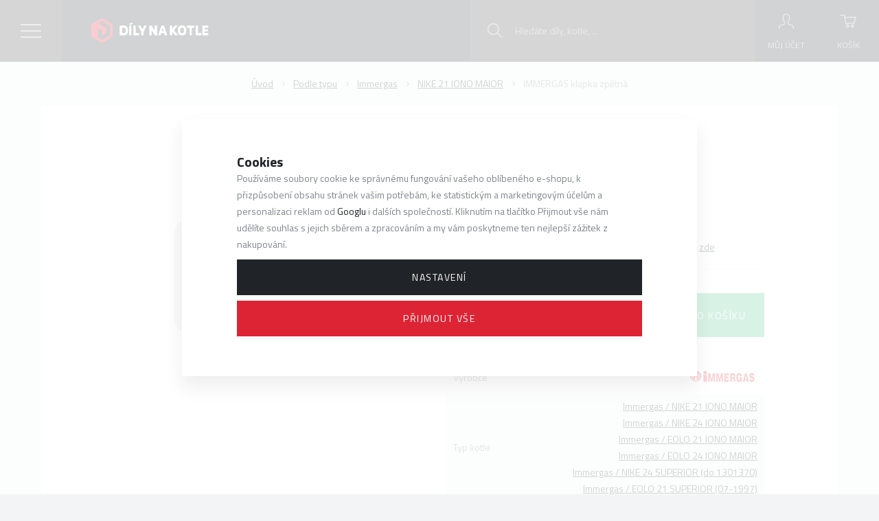

--- FILE ---
content_type: text/html; charset=utf-8
request_url: https://www.google.com/recaptcha/api2/anchor?ar=1&k=6LeWQAcTAAAAAJdtf3F3l65r0qkvRum3Ow2sTQIN&co=aHR0cHM6Ly93d3cuZGlseW5ha290bGUuY3o6NDQz&hl=cs&v=9TiwnJFHeuIw_s0wSd3fiKfN&size=normal&anchor-ms=20000&execute-ms=30000&cb=ouxtkxww0kf
body_size: 48854
content:
<!DOCTYPE HTML><html dir="ltr" lang="cs"><head><meta http-equiv="Content-Type" content="text/html; charset=UTF-8">
<meta http-equiv="X-UA-Compatible" content="IE=edge">
<title>reCAPTCHA</title>
<style type="text/css">
/* cyrillic-ext */
@font-face {
  font-family: 'Roboto';
  font-style: normal;
  font-weight: 400;
  font-stretch: 100%;
  src: url(//fonts.gstatic.com/s/roboto/v48/KFO7CnqEu92Fr1ME7kSn66aGLdTylUAMa3GUBHMdazTgWw.woff2) format('woff2');
  unicode-range: U+0460-052F, U+1C80-1C8A, U+20B4, U+2DE0-2DFF, U+A640-A69F, U+FE2E-FE2F;
}
/* cyrillic */
@font-face {
  font-family: 'Roboto';
  font-style: normal;
  font-weight: 400;
  font-stretch: 100%;
  src: url(//fonts.gstatic.com/s/roboto/v48/KFO7CnqEu92Fr1ME7kSn66aGLdTylUAMa3iUBHMdazTgWw.woff2) format('woff2');
  unicode-range: U+0301, U+0400-045F, U+0490-0491, U+04B0-04B1, U+2116;
}
/* greek-ext */
@font-face {
  font-family: 'Roboto';
  font-style: normal;
  font-weight: 400;
  font-stretch: 100%;
  src: url(//fonts.gstatic.com/s/roboto/v48/KFO7CnqEu92Fr1ME7kSn66aGLdTylUAMa3CUBHMdazTgWw.woff2) format('woff2');
  unicode-range: U+1F00-1FFF;
}
/* greek */
@font-face {
  font-family: 'Roboto';
  font-style: normal;
  font-weight: 400;
  font-stretch: 100%;
  src: url(//fonts.gstatic.com/s/roboto/v48/KFO7CnqEu92Fr1ME7kSn66aGLdTylUAMa3-UBHMdazTgWw.woff2) format('woff2');
  unicode-range: U+0370-0377, U+037A-037F, U+0384-038A, U+038C, U+038E-03A1, U+03A3-03FF;
}
/* math */
@font-face {
  font-family: 'Roboto';
  font-style: normal;
  font-weight: 400;
  font-stretch: 100%;
  src: url(//fonts.gstatic.com/s/roboto/v48/KFO7CnqEu92Fr1ME7kSn66aGLdTylUAMawCUBHMdazTgWw.woff2) format('woff2');
  unicode-range: U+0302-0303, U+0305, U+0307-0308, U+0310, U+0312, U+0315, U+031A, U+0326-0327, U+032C, U+032F-0330, U+0332-0333, U+0338, U+033A, U+0346, U+034D, U+0391-03A1, U+03A3-03A9, U+03B1-03C9, U+03D1, U+03D5-03D6, U+03F0-03F1, U+03F4-03F5, U+2016-2017, U+2034-2038, U+203C, U+2040, U+2043, U+2047, U+2050, U+2057, U+205F, U+2070-2071, U+2074-208E, U+2090-209C, U+20D0-20DC, U+20E1, U+20E5-20EF, U+2100-2112, U+2114-2115, U+2117-2121, U+2123-214F, U+2190, U+2192, U+2194-21AE, U+21B0-21E5, U+21F1-21F2, U+21F4-2211, U+2213-2214, U+2216-22FF, U+2308-230B, U+2310, U+2319, U+231C-2321, U+2336-237A, U+237C, U+2395, U+239B-23B7, U+23D0, U+23DC-23E1, U+2474-2475, U+25AF, U+25B3, U+25B7, U+25BD, U+25C1, U+25CA, U+25CC, U+25FB, U+266D-266F, U+27C0-27FF, U+2900-2AFF, U+2B0E-2B11, U+2B30-2B4C, U+2BFE, U+3030, U+FF5B, U+FF5D, U+1D400-1D7FF, U+1EE00-1EEFF;
}
/* symbols */
@font-face {
  font-family: 'Roboto';
  font-style: normal;
  font-weight: 400;
  font-stretch: 100%;
  src: url(//fonts.gstatic.com/s/roboto/v48/KFO7CnqEu92Fr1ME7kSn66aGLdTylUAMaxKUBHMdazTgWw.woff2) format('woff2');
  unicode-range: U+0001-000C, U+000E-001F, U+007F-009F, U+20DD-20E0, U+20E2-20E4, U+2150-218F, U+2190, U+2192, U+2194-2199, U+21AF, U+21E6-21F0, U+21F3, U+2218-2219, U+2299, U+22C4-22C6, U+2300-243F, U+2440-244A, U+2460-24FF, U+25A0-27BF, U+2800-28FF, U+2921-2922, U+2981, U+29BF, U+29EB, U+2B00-2BFF, U+4DC0-4DFF, U+FFF9-FFFB, U+10140-1018E, U+10190-1019C, U+101A0, U+101D0-101FD, U+102E0-102FB, U+10E60-10E7E, U+1D2C0-1D2D3, U+1D2E0-1D37F, U+1F000-1F0FF, U+1F100-1F1AD, U+1F1E6-1F1FF, U+1F30D-1F30F, U+1F315, U+1F31C, U+1F31E, U+1F320-1F32C, U+1F336, U+1F378, U+1F37D, U+1F382, U+1F393-1F39F, U+1F3A7-1F3A8, U+1F3AC-1F3AF, U+1F3C2, U+1F3C4-1F3C6, U+1F3CA-1F3CE, U+1F3D4-1F3E0, U+1F3ED, U+1F3F1-1F3F3, U+1F3F5-1F3F7, U+1F408, U+1F415, U+1F41F, U+1F426, U+1F43F, U+1F441-1F442, U+1F444, U+1F446-1F449, U+1F44C-1F44E, U+1F453, U+1F46A, U+1F47D, U+1F4A3, U+1F4B0, U+1F4B3, U+1F4B9, U+1F4BB, U+1F4BF, U+1F4C8-1F4CB, U+1F4D6, U+1F4DA, U+1F4DF, U+1F4E3-1F4E6, U+1F4EA-1F4ED, U+1F4F7, U+1F4F9-1F4FB, U+1F4FD-1F4FE, U+1F503, U+1F507-1F50B, U+1F50D, U+1F512-1F513, U+1F53E-1F54A, U+1F54F-1F5FA, U+1F610, U+1F650-1F67F, U+1F687, U+1F68D, U+1F691, U+1F694, U+1F698, U+1F6AD, U+1F6B2, U+1F6B9-1F6BA, U+1F6BC, U+1F6C6-1F6CF, U+1F6D3-1F6D7, U+1F6E0-1F6EA, U+1F6F0-1F6F3, U+1F6F7-1F6FC, U+1F700-1F7FF, U+1F800-1F80B, U+1F810-1F847, U+1F850-1F859, U+1F860-1F887, U+1F890-1F8AD, U+1F8B0-1F8BB, U+1F8C0-1F8C1, U+1F900-1F90B, U+1F93B, U+1F946, U+1F984, U+1F996, U+1F9E9, U+1FA00-1FA6F, U+1FA70-1FA7C, U+1FA80-1FA89, U+1FA8F-1FAC6, U+1FACE-1FADC, U+1FADF-1FAE9, U+1FAF0-1FAF8, U+1FB00-1FBFF;
}
/* vietnamese */
@font-face {
  font-family: 'Roboto';
  font-style: normal;
  font-weight: 400;
  font-stretch: 100%;
  src: url(//fonts.gstatic.com/s/roboto/v48/KFO7CnqEu92Fr1ME7kSn66aGLdTylUAMa3OUBHMdazTgWw.woff2) format('woff2');
  unicode-range: U+0102-0103, U+0110-0111, U+0128-0129, U+0168-0169, U+01A0-01A1, U+01AF-01B0, U+0300-0301, U+0303-0304, U+0308-0309, U+0323, U+0329, U+1EA0-1EF9, U+20AB;
}
/* latin-ext */
@font-face {
  font-family: 'Roboto';
  font-style: normal;
  font-weight: 400;
  font-stretch: 100%;
  src: url(//fonts.gstatic.com/s/roboto/v48/KFO7CnqEu92Fr1ME7kSn66aGLdTylUAMa3KUBHMdazTgWw.woff2) format('woff2');
  unicode-range: U+0100-02BA, U+02BD-02C5, U+02C7-02CC, U+02CE-02D7, U+02DD-02FF, U+0304, U+0308, U+0329, U+1D00-1DBF, U+1E00-1E9F, U+1EF2-1EFF, U+2020, U+20A0-20AB, U+20AD-20C0, U+2113, U+2C60-2C7F, U+A720-A7FF;
}
/* latin */
@font-face {
  font-family: 'Roboto';
  font-style: normal;
  font-weight: 400;
  font-stretch: 100%;
  src: url(//fonts.gstatic.com/s/roboto/v48/KFO7CnqEu92Fr1ME7kSn66aGLdTylUAMa3yUBHMdazQ.woff2) format('woff2');
  unicode-range: U+0000-00FF, U+0131, U+0152-0153, U+02BB-02BC, U+02C6, U+02DA, U+02DC, U+0304, U+0308, U+0329, U+2000-206F, U+20AC, U+2122, U+2191, U+2193, U+2212, U+2215, U+FEFF, U+FFFD;
}
/* cyrillic-ext */
@font-face {
  font-family: 'Roboto';
  font-style: normal;
  font-weight: 500;
  font-stretch: 100%;
  src: url(//fonts.gstatic.com/s/roboto/v48/KFO7CnqEu92Fr1ME7kSn66aGLdTylUAMa3GUBHMdazTgWw.woff2) format('woff2');
  unicode-range: U+0460-052F, U+1C80-1C8A, U+20B4, U+2DE0-2DFF, U+A640-A69F, U+FE2E-FE2F;
}
/* cyrillic */
@font-face {
  font-family: 'Roboto';
  font-style: normal;
  font-weight: 500;
  font-stretch: 100%;
  src: url(//fonts.gstatic.com/s/roboto/v48/KFO7CnqEu92Fr1ME7kSn66aGLdTylUAMa3iUBHMdazTgWw.woff2) format('woff2');
  unicode-range: U+0301, U+0400-045F, U+0490-0491, U+04B0-04B1, U+2116;
}
/* greek-ext */
@font-face {
  font-family: 'Roboto';
  font-style: normal;
  font-weight: 500;
  font-stretch: 100%;
  src: url(//fonts.gstatic.com/s/roboto/v48/KFO7CnqEu92Fr1ME7kSn66aGLdTylUAMa3CUBHMdazTgWw.woff2) format('woff2');
  unicode-range: U+1F00-1FFF;
}
/* greek */
@font-face {
  font-family: 'Roboto';
  font-style: normal;
  font-weight: 500;
  font-stretch: 100%;
  src: url(//fonts.gstatic.com/s/roboto/v48/KFO7CnqEu92Fr1ME7kSn66aGLdTylUAMa3-UBHMdazTgWw.woff2) format('woff2');
  unicode-range: U+0370-0377, U+037A-037F, U+0384-038A, U+038C, U+038E-03A1, U+03A3-03FF;
}
/* math */
@font-face {
  font-family: 'Roboto';
  font-style: normal;
  font-weight: 500;
  font-stretch: 100%;
  src: url(//fonts.gstatic.com/s/roboto/v48/KFO7CnqEu92Fr1ME7kSn66aGLdTylUAMawCUBHMdazTgWw.woff2) format('woff2');
  unicode-range: U+0302-0303, U+0305, U+0307-0308, U+0310, U+0312, U+0315, U+031A, U+0326-0327, U+032C, U+032F-0330, U+0332-0333, U+0338, U+033A, U+0346, U+034D, U+0391-03A1, U+03A3-03A9, U+03B1-03C9, U+03D1, U+03D5-03D6, U+03F0-03F1, U+03F4-03F5, U+2016-2017, U+2034-2038, U+203C, U+2040, U+2043, U+2047, U+2050, U+2057, U+205F, U+2070-2071, U+2074-208E, U+2090-209C, U+20D0-20DC, U+20E1, U+20E5-20EF, U+2100-2112, U+2114-2115, U+2117-2121, U+2123-214F, U+2190, U+2192, U+2194-21AE, U+21B0-21E5, U+21F1-21F2, U+21F4-2211, U+2213-2214, U+2216-22FF, U+2308-230B, U+2310, U+2319, U+231C-2321, U+2336-237A, U+237C, U+2395, U+239B-23B7, U+23D0, U+23DC-23E1, U+2474-2475, U+25AF, U+25B3, U+25B7, U+25BD, U+25C1, U+25CA, U+25CC, U+25FB, U+266D-266F, U+27C0-27FF, U+2900-2AFF, U+2B0E-2B11, U+2B30-2B4C, U+2BFE, U+3030, U+FF5B, U+FF5D, U+1D400-1D7FF, U+1EE00-1EEFF;
}
/* symbols */
@font-face {
  font-family: 'Roboto';
  font-style: normal;
  font-weight: 500;
  font-stretch: 100%;
  src: url(//fonts.gstatic.com/s/roboto/v48/KFO7CnqEu92Fr1ME7kSn66aGLdTylUAMaxKUBHMdazTgWw.woff2) format('woff2');
  unicode-range: U+0001-000C, U+000E-001F, U+007F-009F, U+20DD-20E0, U+20E2-20E4, U+2150-218F, U+2190, U+2192, U+2194-2199, U+21AF, U+21E6-21F0, U+21F3, U+2218-2219, U+2299, U+22C4-22C6, U+2300-243F, U+2440-244A, U+2460-24FF, U+25A0-27BF, U+2800-28FF, U+2921-2922, U+2981, U+29BF, U+29EB, U+2B00-2BFF, U+4DC0-4DFF, U+FFF9-FFFB, U+10140-1018E, U+10190-1019C, U+101A0, U+101D0-101FD, U+102E0-102FB, U+10E60-10E7E, U+1D2C0-1D2D3, U+1D2E0-1D37F, U+1F000-1F0FF, U+1F100-1F1AD, U+1F1E6-1F1FF, U+1F30D-1F30F, U+1F315, U+1F31C, U+1F31E, U+1F320-1F32C, U+1F336, U+1F378, U+1F37D, U+1F382, U+1F393-1F39F, U+1F3A7-1F3A8, U+1F3AC-1F3AF, U+1F3C2, U+1F3C4-1F3C6, U+1F3CA-1F3CE, U+1F3D4-1F3E0, U+1F3ED, U+1F3F1-1F3F3, U+1F3F5-1F3F7, U+1F408, U+1F415, U+1F41F, U+1F426, U+1F43F, U+1F441-1F442, U+1F444, U+1F446-1F449, U+1F44C-1F44E, U+1F453, U+1F46A, U+1F47D, U+1F4A3, U+1F4B0, U+1F4B3, U+1F4B9, U+1F4BB, U+1F4BF, U+1F4C8-1F4CB, U+1F4D6, U+1F4DA, U+1F4DF, U+1F4E3-1F4E6, U+1F4EA-1F4ED, U+1F4F7, U+1F4F9-1F4FB, U+1F4FD-1F4FE, U+1F503, U+1F507-1F50B, U+1F50D, U+1F512-1F513, U+1F53E-1F54A, U+1F54F-1F5FA, U+1F610, U+1F650-1F67F, U+1F687, U+1F68D, U+1F691, U+1F694, U+1F698, U+1F6AD, U+1F6B2, U+1F6B9-1F6BA, U+1F6BC, U+1F6C6-1F6CF, U+1F6D3-1F6D7, U+1F6E0-1F6EA, U+1F6F0-1F6F3, U+1F6F7-1F6FC, U+1F700-1F7FF, U+1F800-1F80B, U+1F810-1F847, U+1F850-1F859, U+1F860-1F887, U+1F890-1F8AD, U+1F8B0-1F8BB, U+1F8C0-1F8C1, U+1F900-1F90B, U+1F93B, U+1F946, U+1F984, U+1F996, U+1F9E9, U+1FA00-1FA6F, U+1FA70-1FA7C, U+1FA80-1FA89, U+1FA8F-1FAC6, U+1FACE-1FADC, U+1FADF-1FAE9, U+1FAF0-1FAF8, U+1FB00-1FBFF;
}
/* vietnamese */
@font-face {
  font-family: 'Roboto';
  font-style: normal;
  font-weight: 500;
  font-stretch: 100%;
  src: url(//fonts.gstatic.com/s/roboto/v48/KFO7CnqEu92Fr1ME7kSn66aGLdTylUAMa3OUBHMdazTgWw.woff2) format('woff2');
  unicode-range: U+0102-0103, U+0110-0111, U+0128-0129, U+0168-0169, U+01A0-01A1, U+01AF-01B0, U+0300-0301, U+0303-0304, U+0308-0309, U+0323, U+0329, U+1EA0-1EF9, U+20AB;
}
/* latin-ext */
@font-face {
  font-family: 'Roboto';
  font-style: normal;
  font-weight: 500;
  font-stretch: 100%;
  src: url(//fonts.gstatic.com/s/roboto/v48/KFO7CnqEu92Fr1ME7kSn66aGLdTylUAMa3KUBHMdazTgWw.woff2) format('woff2');
  unicode-range: U+0100-02BA, U+02BD-02C5, U+02C7-02CC, U+02CE-02D7, U+02DD-02FF, U+0304, U+0308, U+0329, U+1D00-1DBF, U+1E00-1E9F, U+1EF2-1EFF, U+2020, U+20A0-20AB, U+20AD-20C0, U+2113, U+2C60-2C7F, U+A720-A7FF;
}
/* latin */
@font-face {
  font-family: 'Roboto';
  font-style: normal;
  font-weight: 500;
  font-stretch: 100%;
  src: url(//fonts.gstatic.com/s/roboto/v48/KFO7CnqEu92Fr1ME7kSn66aGLdTylUAMa3yUBHMdazQ.woff2) format('woff2');
  unicode-range: U+0000-00FF, U+0131, U+0152-0153, U+02BB-02BC, U+02C6, U+02DA, U+02DC, U+0304, U+0308, U+0329, U+2000-206F, U+20AC, U+2122, U+2191, U+2193, U+2212, U+2215, U+FEFF, U+FFFD;
}
/* cyrillic-ext */
@font-face {
  font-family: 'Roboto';
  font-style: normal;
  font-weight: 900;
  font-stretch: 100%;
  src: url(//fonts.gstatic.com/s/roboto/v48/KFO7CnqEu92Fr1ME7kSn66aGLdTylUAMa3GUBHMdazTgWw.woff2) format('woff2');
  unicode-range: U+0460-052F, U+1C80-1C8A, U+20B4, U+2DE0-2DFF, U+A640-A69F, U+FE2E-FE2F;
}
/* cyrillic */
@font-face {
  font-family: 'Roboto';
  font-style: normal;
  font-weight: 900;
  font-stretch: 100%;
  src: url(//fonts.gstatic.com/s/roboto/v48/KFO7CnqEu92Fr1ME7kSn66aGLdTylUAMa3iUBHMdazTgWw.woff2) format('woff2');
  unicode-range: U+0301, U+0400-045F, U+0490-0491, U+04B0-04B1, U+2116;
}
/* greek-ext */
@font-face {
  font-family: 'Roboto';
  font-style: normal;
  font-weight: 900;
  font-stretch: 100%;
  src: url(//fonts.gstatic.com/s/roboto/v48/KFO7CnqEu92Fr1ME7kSn66aGLdTylUAMa3CUBHMdazTgWw.woff2) format('woff2');
  unicode-range: U+1F00-1FFF;
}
/* greek */
@font-face {
  font-family: 'Roboto';
  font-style: normal;
  font-weight: 900;
  font-stretch: 100%;
  src: url(//fonts.gstatic.com/s/roboto/v48/KFO7CnqEu92Fr1ME7kSn66aGLdTylUAMa3-UBHMdazTgWw.woff2) format('woff2');
  unicode-range: U+0370-0377, U+037A-037F, U+0384-038A, U+038C, U+038E-03A1, U+03A3-03FF;
}
/* math */
@font-face {
  font-family: 'Roboto';
  font-style: normal;
  font-weight: 900;
  font-stretch: 100%;
  src: url(//fonts.gstatic.com/s/roboto/v48/KFO7CnqEu92Fr1ME7kSn66aGLdTylUAMawCUBHMdazTgWw.woff2) format('woff2');
  unicode-range: U+0302-0303, U+0305, U+0307-0308, U+0310, U+0312, U+0315, U+031A, U+0326-0327, U+032C, U+032F-0330, U+0332-0333, U+0338, U+033A, U+0346, U+034D, U+0391-03A1, U+03A3-03A9, U+03B1-03C9, U+03D1, U+03D5-03D6, U+03F0-03F1, U+03F4-03F5, U+2016-2017, U+2034-2038, U+203C, U+2040, U+2043, U+2047, U+2050, U+2057, U+205F, U+2070-2071, U+2074-208E, U+2090-209C, U+20D0-20DC, U+20E1, U+20E5-20EF, U+2100-2112, U+2114-2115, U+2117-2121, U+2123-214F, U+2190, U+2192, U+2194-21AE, U+21B0-21E5, U+21F1-21F2, U+21F4-2211, U+2213-2214, U+2216-22FF, U+2308-230B, U+2310, U+2319, U+231C-2321, U+2336-237A, U+237C, U+2395, U+239B-23B7, U+23D0, U+23DC-23E1, U+2474-2475, U+25AF, U+25B3, U+25B7, U+25BD, U+25C1, U+25CA, U+25CC, U+25FB, U+266D-266F, U+27C0-27FF, U+2900-2AFF, U+2B0E-2B11, U+2B30-2B4C, U+2BFE, U+3030, U+FF5B, U+FF5D, U+1D400-1D7FF, U+1EE00-1EEFF;
}
/* symbols */
@font-face {
  font-family: 'Roboto';
  font-style: normal;
  font-weight: 900;
  font-stretch: 100%;
  src: url(//fonts.gstatic.com/s/roboto/v48/KFO7CnqEu92Fr1ME7kSn66aGLdTylUAMaxKUBHMdazTgWw.woff2) format('woff2');
  unicode-range: U+0001-000C, U+000E-001F, U+007F-009F, U+20DD-20E0, U+20E2-20E4, U+2150-218F, U+2190, U+2192, U+2194-2199, U+21AF, U+21E6-21F0, U+21F3, U+2218-2219, U+2299, U+22C4-22C6, U+2300-243F, U+2440-244A, U+2460-24FF, U+25A0-27BF, U+2800-28FF, U+2921-2922, U+2981, U+29BF, U+29EB, U+2B00-2BFF, U+4DC0-4DFF, U+FFF9-FFFB, U+10140-1018E, U+10190-1019C, U+101A0, U+101D0-101FD, U+102E0-102FB, U+10E60-10E7E, U+1D2C0-1D2D3, U+1D2E0-1D37F, U+1F000-1F0FF, U+1F100-1F1AD, U+1F1E6-1F1FF, U+1F30D-1F30F, U+1F315, U+1F31C, U+1F31E, U+1F320-1F32C, U+1F336, U+1F378, U+1F37D, U+1F382, U+1F393-1F39F, U+1F3A7-1F3A8, U+1F3AC-1F3AF, U+1F3C2, U+1F3C4-1F3C6, U+1F3CA-1F3CE, U+1F3D4-1F3E0, U+1F3ED, U+1F3F1-1F3F3, U+1F3F5-1F3F7, U+1F408, U+1F415, U+1F41F, U+1F426, U+1F43F, U+1F441-1F442, U+1F444, U+1F446-1F449, U+1F44C-1F44E, U+1F453, U+1F46A, U+1F47D, U+1F4A3, U+1F4B0, U+1F4B3, U+1F4B9, U+1F4BB, U+1F4BF, U+1F4C8-1F4CB, U+1F4D6, U+1F4DA, U+1F4DF, U+1F4E3-1F4E6, U+1F4EA-1F4ED, U+1F4F7, U+1F4F9-1F4FB, U+1F4FD-1F4FE, U+1F503, U+1F507-1F50B, U+1F50D, U+1F512-1F513, U+1F53E-1F54A, U+1F54F-1F5FA, U+1F610, U+1F650-1F67F, U+1F687, U+1F68D, U+1F691, U+1F694, U+1F698, U+1F6AD, U+1F6B2, U+1F6B9-1F6BA, U+1F6BC, U+1F6C6-1F6CF, U+1F6D3-1F6D7, U+1F6E0-1F6EA, U+1F6F0-1F6F3, U+1F6F7-1F6FC, U+1F700-1F7FF, U+1F800-1F80B, U+1F810-1F847, U+1F850-1F859, U+1F860-1F887, U+1F890-1F8AD, U+1F8B0-1F8BB, U+1F8C0-1F8C1, U+1F900-1F90B, U+1F93B, U+1F946, U+1F984, U+1F996, U+1F9E9, U+1FA00-1FA6F, U+1FA70-1FA7C, U+1FA80-1FA89, U+1FA8F-1FAC6, U+1FACE-1FADC, U+1FADF-1FAE9, U+1FAF0-1FAF8, U+1FB00-1FBFF;
}
/* vietnamese */
@font-face {
  font-family: 'Roboto';
  font-style: normal;
  font-weight: 900;
  font-stretch: 100%;
  src: url(//fonts.gstatic.com/s/roboto/v48/KFO7CnqEu92Fr1ME7kSn66aGLdTylUAMa3OUBHMdazTgWw.woff2) format('woff2');
  unicode-range: U+0102-0103, U+0110-0111, U+0128-0129, U+0168-0169, U+01A0-01A1, U+01AF-01B0, U+0300-0301, U+0303-0304, U+0308-0309, U+0323, U+0329, U+1EA0-1EF9, U+20AB;
}
/* latin-ext */
@font-face {
  font-family: 'Roboto';
  font-style: normal;
  font-weight: 900;
  font-stretch: 100%;
  src: url(//fonts.gstatic.com/s/roboto/v48/KFO7CnqEu92Fr1ME7kSn66aGLdTylUAMa3KUBHMdazTgWw.woff2) format('woff2');
  unicode-range: U+0100-02BA, U+02BD-02C5, U+02C7-02CC, U+02CE-02D7, U+02DD-02FF, U+0304, U+0308, U+0329, U+1D00-1DBF, U+1E00-1E9F, U+1EF2-1EFF, U+2020, U+20A0-20AB, U+20AD-20C0, U+2113, U+2C60-2C7F, U+A720-A7FF;
}
/* latin */
@font-face {
  font-family: 'Roboto';
  font-style: normal;
  font-weight: 900;
  font-stretch: 100%;
  src: url(//fonts.gstatic.com/s/roboto/v48/KFO7CnqEu92Fr1ME7kSn66aGLdTylUAMa3yUBHMdazQ.woff2) format('woff2');
  unicode-range: U+0000-00FF, U+0131, U+0152-0153, U+02BB-02BC, U+02C6, U+02DA, U+02DC, U+0304, U+0308, U+0329, U+2000-206F, U+20AC, U+2122, U+2191, U+2193, U+2212, U+2215, U+FEFF, U+FFFD;
}

</style>
<link rel="stylesheet" type="text/css" href="https://www.gstatic.com/recaptcha/releases/9TiwnJFHeuIw_s0wSd3fiKfN/styles__ltr.css">
<script nonce="W-fmFlwGpIi0oBmVqUy8Ag" type="text/javascript">window['__recaptcha_api'] = 'https://www.google.com/recaptcha/api2/';</script>
<script type="text/javascript" src="https://www.gstatic.com/recaptcha/releases/9TiwnJFHeuIw_s0wSd3fiKfN/recaptcha__cs.js" nonce="W-fmFlwGpIi0oBmVqUy8Ag">
      
    </script></head>
<body><div id="rc-anchor-alert" class="rc-anchor-alert"></div>
<input type="hidden" id="recaptcha-token" value="[base64]">
<script type="text/javascript" nonce="W-fmFlwGpIi0oBmVqUy8Ag">
      recaptcha.anchor.Main.init("[\x22ainput\x22,[\x22bgdata\x22,\x22\x22,\[base64]/[base64]/[base64]/KE4oMTI0LHYsdi5HKSxMWihsLHYpKTpOKDEyNCx2LGwpLFYpLHYpLFQpKSxGKDE3MSx2KX0scjc9ZnVuY3Rpb24obCl7cmV0dXJuIGx9LEM9ZnVuY3Rpb24obCxWLHYpe04odixsLFYpLFZbYWtdPTI3OTZ9LG49ZnVuY3Rpb24obCxWKXtWLlg9KChWLlg/[base64]/[base64]/[base64]/[base64]/[base64]/[base64]/[base64]/[base64]/[base64]/[base64]/[base64]\\u003d\x22,\[base64]\\u003d\x22,\x22XsKew4oaw6fChcO0S8Ojwod+OsKzHsK1eVJgw7HDryrDpMK/wpbCuXfDvl/DuxBMfB8AYxQSe8K2wqJIwr0BNxggwqPCuR9vw73CnUJNwrQmB2LCoxAuw63CocK8w5RoOWbCsU/DhsKHMMKDwoXDiUUVFcKwwpjDhsKAPU8PwrvDvsO1Z8Ogwr3Dsg7DpUoffMKNwoHDt8OFVcKbwrp/w7AWLF/CgMO2GjZKODvCp3HDrsKsw77CrMODw4HCmcOGNsK+woHDkEPDpiTDrVo5woDDhMKbZ8KRJMKdOGkowroSwoAPXBrDqDxKw6PCoALCk2VcwrDDtTnDjXBYw4XDiFMbw5c7w5vCvDXCmBJsw7/Csk9nNVpYJnnDohcgMcOOel/CgsOKbcKLwrlUO8Kuwq/CpMO1w6bCvz/Cq0UBFhc1Dl0Jw7rDhBFucynCkV1EwovCuMOXwrFPOcOKwp/DkWwEL8KXNBvCjV7CsWgwwrzCsMKLKTFtw6/CjRbClMO4JcK0w7A/[base64]/[base64]/w6YSwrZ4wr9AQQLDoMK4BDcoAAvCqMKXN8OcwrDDgMOUWsKmw4IAOMK+wqwewr3CscK4a2Nfwq0mw6VmwrEsw4/DpsKQd8KowpByQg7CpGM8w44LfSI+wq0jw4HDqsO5wrbDs8KOw7wHwq9nDFHDqsKmwpfDuFnCsMOjYsK3w6XChcKnb8K9CsOkXSrDocK/bWTDh8KhL8OxdmvClMOAd8OMw7J/[base64]/DpjpdwosTw5LDpMOZW8KjFMOCwr9fw7/CpsKRcMKodMKpUcKrEgArwqrCl8K0HVTClGnDmsKrYQMdaDwxAgLCqMO7GMOKw7J8HsKVw6tqIFjCnQ3Co2rCsS/CqsKzWhPDisKaKcK3w5cSc8KGGD/CncKmEycfdMKsIR5rw4defsKaRijDosOCwpzCritDYMK9djkTw7kdw5vCm8ObWsK7GsOJw5cewqvDuMKtw5PDjS4wKcOOwoh8wqHDtF0iw6jDlDzCnMKAwpkmw4nDsDHDnRBNw7pyZcKDw77Cs33Di8KDwrDCs8OUw40/IMOswq49NcKVXsKZeMOTwqnDlzB7w5dyTWkQJHgSTivCgMKXFSTCtMOcaMOLw5TCnFjDtsKac1UJL8OoBRUoUsKCEC/DjlFYKcOmw5jCi8K4b17Dsl/CpcORwr3CgsKyIcOyw4jCoDHCv8Klw61WwoAiCQLDoggGw7lRw45EOlxrw6fCmsKjNMKZTH7CixIPw57CqcKcw4fDvnUbw6LDm8OZAcONfkgAWgHDgCAuOcKuwqTDtHcUMkx+Al7CjnTDukNSwowDbFPCtAnCuFxhHcK/w4zCpX/Ch8KdTVodw713bjx0w4jDtMK9w4I/wqJaw59rwrHCrh0PbQ3ChEc8MsK2AcOsw6LDuy3CmGnCvgYgDcKuwo1GGzXCm8OZwp3DmiPCmsORw6/DtUJqHAjDtgHDgMKHwoxowovCgShqwq7DilU+woLDp1oqd8K4Y8K9PMK2wq1KwrPDlMOSN2TDqyfDlSzCu0TDt2/DhWbCuDnCscKqHsKUJ8KUBcKwRVbCiXlMwr7ChWIzOV4ZLCnDpVjChRHCh8KQTG1MwrRewqV1w6HDjsOjfHkyw7rCjcKowpzDocKxwovDv8OSU3zCsRM+BsKzwpXDhHonwpt3UEHCqQ1qw77CvMKoazvCtMKLX8Oyw6LDpj8YO8Ouwq/[base64]/w6LDpn4YwpDDh1RKw6HDgS5ZdgPCi0LCl8Kkw7/[base64]/[base64]/[base64]/[base64]/[base64]/DtC7CpADDj8KRWsOpwpk1cSHChQDDkA7CiAPDlwUewrJtwoJGw5jCkgLDmT7Cq8OUR3DCkFvDnMK3cMKaZBVxT2PDhCszworCpcKxw6/CkcOlwrLDljnCg1/DvX7DkmfDusKiVMK6wrYIwqpBWXBzwrTDl1Icw6BoBAVqw4BtWMKQSRXDvGBwwoM6OcKkKcK1w6dFw4fDpcOOVMOfA8O8WlUaw7/[base64]/ClcKBZMKpPMO0BcOnw48uwq7DqnFRwqMxWsOxwoHCmMOUclUnw4bCn8K4V8KyKh0Jw4ZkXMO4wrtKJsKWNMO5wp4Qw53Cq2BBDsK0PcKECW/DjcKWccOXw7rCsCQQKH1mO0AyOgYaw5zDuR9GecOPw4nDtcOIw6jDocOXIcOMwpjDr8Kow7DCowtGVcO0bhrDocKOw40Cw4zCp8O0MsKoSx/DkSHCgGQpw4HCrMKbw7JpNnMpMMOYa3DDqMKnwo7DgFZRZ8OGdirDsXNlw4XDh8K/ST7CuGlDw6TDjx7CknAKKE/DjDsVNTkcLcKyw6PDtCfDtcKzB1RCwrw6woHCm0ldLsKhPCrDggcjw5PCi1EfYcOIw6bCnztLcxXCssOYeBwKcC3CumZ2wo1Ow5Q4Xntcw4YJHMOAN8KDFSw6JAtWwojDksK2SizDhCkBbwTDvGBabcKJJ8K1w4hic0pIw7Vew7HCqS/DtcKcwqZ5M0XDqMOYD2nCuQh7w4N2AmVYLA93wpXDqMO8w5TCr8KSw4bDqVXCmV1VKMOpwpNyQ8KKHEXCoUlYwq/CmsOMwo3DsMOkw5LDqHHCjA3DlMKbwpAxwqfDg8KoDGRPXsKPw4HDl1LDnRPCvCXCnMKQFDlbGGs6Z0xsw7AlwplNwrrCu8KKw5NJw5vDq0HDj1fDmTQQJ8OvFAJ/WMKSVsKdwqPDp8K8SU4Bw4nDhcKbw49Nw4fDjsO5anbDusOfMjbDg2E5wpw7GcKec3sfw6AKwqdZw63DjR/DmCl8wqbCvMK6w5wUBcOewpfDsMOFwrDDn3bDsAVfU0jCgMOEelotwqdnw4xUw6/Ct1RGEsOIFUkTagDChMKTw6jCrzZkwpVxJmQsXTIlw4sPO3ZnwqtQw6ZIJBpFwrPCgcKSwqvCiMKJwoB0F8Oowq7CicKYKj/DjVnCh8KWFMOLfMKUw6vDisKnXjddaA/Dj1U/TcOdUMKST0o9U3cywqpvwoPCp8K5YXwfNsKGw67DqMKUKsK+wr/DosKQXmbDhFt2w6ZOGnZGw4R2w5rDg8KAF8O8fAItd8K7wo8ZQ3tYWG7DrcOaw5ccw6zDrQjDjSlGdXVUw4JDwrTCqMOUw5o4w4/Cs0nCt8OxCsK4w5HDhsOdAyXDgzfCv8OawpB1MSg7w7R9wqZ1wobDjGDDrRQ6F8OzTj1cwonCuz/CuMOHd8KhAMOZQMKlw5nCp8KNw6FBMy1ww5HDgMOyw7PDqcKJw4ECRcKgd8Oxw79+woPDtVnCkcK8w4/[base64]/[base64]/CqsOtB8KGA2sMw5DDh8OiwqrCgyt6wrrCl8K2w7M8T8OhA8OseMOeSxdPbsOdw5nCrXo+bMOrCmwQZArDkHPCrsKqS35Lw6LCv1hmwoU7IBPDnXtxwrLDrQbDrAw/eB9fw7PCv0pDQcOwwrcFwqfDqQUrw4fCn0pSecOMe8KzI8OxTsO/alrDigFNw47CvxTDiitNa8Kpw5sFwrzDpcOLVcOwVHrDrcOEZsOidsKKw4LDrsKjGk5mVcOVwpfCpljCvyYIw5gTZsK/[base64]/Dh8OoRsOXIS/CgmnCqMOrw7Eqwq5aw5tXw4LCtELDn1DCnCPCoCrCn8OxRcOXw7rCssOWwq7Ch8O6w5rDmxEBdMOHJEHDtDlqw4HCvmgKw54mIgvCvz/CnCnCr8OlXsOqM8OoZsKmQxRVIXMVwr4gCcKnw6fDuWUQw7QSw6zDlcKTecKAw594w7XDkTHCiT0RK13DjA/ChRAgwrNGwrNODkvDm8O/w4jCosK/w6Upw47Dn8O+w6VYwrcsUcOcN8OhMcKNNcOpw67CgMO3wojDgcK9Oh0fCBYjwpnDrMK7VlzCj004LMKhasKkw7TCk8OeNMOtdsKPw5TDh8OkwonDvcOxBR0MwrtuwrJABcOSFMK/R8KXw60bPMOoWhTCulPDosKKwokma23CtTjDhMK4bsO9VMOgMsOew451O8KAaB0RQxHDimrCgsKNw692F1jDhwh6VidGTBEGC8OFwpvCt8OpfMOCZ2QxGW3Cq8ONS8OhMcKNwrkCBcOtwqhgAMKAwrEeCCgWHV0CakI6FsO8Mk7Dq0HCrSkXw6NGw4LCmcO/DhI4w5pfY8KAwqXCksOGw5jCocOdw7vDvcObHMO/[base64]/CnyvDkz/[base64]/DklJILFVaCcO6L1hlYXfDlA3DgVbDusKRw5PDs8O5asOuCW/Dl8KBT2R3GsKRw7hnOCjCqnwZBMOhw4nCmMOMOMO0wqbCgCTCpMKww5USwoXDhXHDlcKzw6QGwrUpwqPDvcKvO8Ksw6h4wrfDvnvDgiU3w6bDswbCuCnDn8KbJMKpcMOpBm85wrpAwoB1wpLDqiAcWBQdw6tgAMKvfUVbwp/DplNGFmrCq8Kqd8OkwpNww7bCm8OJSMOcw5HCrsKfYgjDqcKfYMOrw7/DkXxRwrY2wpTCs8K7bm9Uw5jDpzZTw5DDqWzDm1I4SXbDv8Khw7HCshdYw5bDlsKkF0ZcwrPDsC0ywrnCnlYIw5/ChsKPcsKHw7NNw4wyfsObJVPDmMKzRMO+RgrDvXNkJEBXFnvDtkY5H1zCv8O5Lg80w5Qbw6QuEQxvL8OVwovCjnXCs8OHbhDCjcKgC3U2wpcVwpxIc8OrZsK7wqlCwpzDrMOhwoUYwq5qwqEQFAbDsm7ClsKJOFNdw6HCsT7CqMKZwogbFMO/wpfCrH8dJ8KRelHDtcOsdcKPw5Icw5VPw4B8w68MHsOfYStKwpk1wp7DrsOzd3cpwp/DoGgFJ8Ohw5vCjcObw5UWT03Cg8KrSsKmQz7DhgrCi0bCrsKXCA7DgjjCgGbDlsKgw5PCum0VPHQdVQole8KfSMK9w4bCikPDmRZWw4bChjxjBF/[base64]/Cv8KWBQk5EcKHw5HCuEHClx9KwrPDg0N4b8KRIWrChQvCusKfKcOECyvDm8KlWcKhIMK7w7TDsSRnXBPCrj4zw70iwrfDpcKLG8OjCMKSKcOIw6nDlsOCwqR7w6MUw6nDp2/CiDgUeEpuw6ERw5vDiCJ3VkAqfQlfwoEGX0FVLcO5woPCsiHCjCYMG8Oiw5pWw7ImwoTDosOEwr8SKGjDicOxJ3nClWZWwp0NwrbDhcKkIMK5w6Btw7nCt3pJXMO2w6zDuDjDiT/Dg8KDw4lvwppsDHdJw77DocKYwqTDtQRkw7PCvcKwwqZ+RFtFwrzDojPCkghFw4bDkinDoTpFw4rDqQ/Co3wIw7jDvz/[base64]/dFhYw7ZHw6dvS1kIwqbChGfCukgRWcO4wp1qPF93wrDCgMOPRVLDv1ZTTD56TcK/[base64]/QBnDg3DDsX4mwqM5wp3CuB1Mw5fCmBfCihhaw6bDhSY/H8Olw4rCtw7DhSQGwpo8w4/[base64]/[base64]/DkcKzeAQ/RWvDlsOXwpPDsxByFcKcwpnDn8OKwo7CtMKaHQ7DmGbDkMO5T8Oqw4RsLFIaTkbDgB9Xw6zDjmxRWsOVwr7Cv8OOeCcXwoIcwqHDinnDgy1Zw4wRfsOVPSJaw4/[base64]/[base64]/[base64]/CoixsEsKrSXsSwrjCjcOPXcOUZEPCrsO9PcK/wpnDg8O/Fg9+eXAUw4TCg0kdwpbCn8KswoLDhMOjM3/Ci3VMai0+w4HDvcOvaDlWwpbChcKnXE4mZsOJEBd9w7kPwogTEcOfw7tmwr/CjkTClcOSNMOpKVkkNlAWfMOnw5ItT8KhwpYuwpAPQ34lwr7DgW5dw4nCs0jDoMK7GsKHwp9JZMKdHcOoAsO/wrfDkitgwpLCucOAw5suwoLDqsOVw5HCsHbCpMORw5EXKBzDscOQRThoUcKEw58zw7IpHBFlwq0PwqBmBDXDmS8PP8K7OcOef8K+wqkyw7oNwp/[base64]/B3V1wq5lw6UHUnADwrp8w7XCnT5wwo8FT8OQwqfDpcOCwrxTUcOYFgZ0woEIdcKNw5TDrwzCq1B8F1pBwrIOw6jDgsKtwpfCtMKYw4DDtsOUJ8OSwr3Do0U7AcKXQ8KRwpFzw5TDjMOxZ0rDicOwNxfCmsOvU8OyIT1cw7/CphvDq0vDv8Klw7XChMKFVSFMKMO9wr1XZRAnwoPDlygCZMKTw4LCv8KnAErDq21ORx/[base64]/Dl8Onw5wYTCzDvcOBwoDDlnLCjsKPTcKaw6rDtUrCilzDkcONw4XDqjtCBsK9fCXCvzvDu8O/w5vCmzIaalbCpEXDssOBJsOuw7/CuA7Du23DnCgvw4rCqcKcEGnDgRM1ZQ/DrMK+T8OvLlbDoCHDuMKtccKOIMO4w7zDvgIow6bCrMKVOyocw7DDtBDDnDRRw7RrwrDDpEdIETrCpzjCrAobKlzDqVLDlXfCnXTDgk8yRCNNAFfDtDwGFjgFw71Lc8O6WlYlEGjDm3hJwpN/XMO4e8OaXih0aMKcwpHCrnwxLMKWS8O1WcOMw7sgwrlUw63CsV0KwoNWwo7DvDnCqcO6CHzDtC4cw4LCrsOAw5Jcw4dHw4JMK8KOwrVtw6nDj2rDtVM+YAB/w6rCg8K7RcOJY8OUFsO3w7XCtFTCjmzCgMKPVisUU0XDphJqKsK3WAVOMcKvL8KAUks/[base64]/[base64]/dxU0wpvDssKZw5bDg8OzwoYzw4fDk8OrB8Kxw6fCpsOmaw8+w4/Cu23CmR3DuU7CpBvChU/[base64]/Du1vDkGjDjsK3WMOxw7tBRMKVwrQFRcK7c8OjfiTDksOhID7Chh/DgsKRXi7CmyFzwog9wozChMO3DQPDvcKZwp9/w6DCunzDvyfDn8K3JBYYYsK5b8OvwojDqMKSAsOhdSxxBSUTwp/CimzCnsK5wrjCtMO9Z8KmCQvCpkd4wr/CosOawqnDhcKeJjTCmkBtwpHCtsOEw7hRYjPCtHUzwqhSwr/[base64]/CssKAWcK/IcKPw5xRKGMowrfCpsKDwqXCjcOfwqJ5OjgcXcODE8Otw6BYSyIgw7JxwqPCgcOfwo8tw4bDmBZgwpXCqGgbw5PDmsO5LFDDqsOawq9mw77DuQ3CrnvDrsKbw5YXw4nCjV3CjcO9w5YWYcONW2/[base64]/CnEIDwqrDpcOZGMORTHDClXQvw40DwqrCn8OSeGLCj0NVMsOZwpbCqcOTacOgw4nChQrDjx4YDMKSZX0uf8KMRcKSwqgpw6krwoPCrMKvw5bCilYRwp/Clw1HF8Ogw6A4UMKRI3oFeMOkw6bDkMOCw5XCsVzCnsKQwonCpHzDoUjCsxfClcOwf3vDqRnDjBfDkg08wqp+wpU1wrbCknlEwqDCs11Bw5bDjRrClhbCmRrDu8K+w687w7nCs8OYPzrCm17DmjFFCmPDhsOfwrHCsMOhKcKIw7Ygwp7Dtj41w7/[base64]/wp/CncOGJcOMwqHDosORclUZwoEAwoHDm8OFV8OZwphjwqPDt8KlwpcARX3CvMKKRcOyNMK0RD1Aw7dbW3U3wprDgsK8wqpFWMK7JMO2IMK3w7rDm1rCmTBfwozDusOuw7/DkCfDkHUOwpYbfEbDtA8vYMKew50Ww7vDscKoTDAGLsOMA8OAwq7DvsKHwpTCpMO6F33DhcKLaMOUw7HDrBDDu8K3J1kJwokaw6rDj8Kaw40XF8K8SV/Dp8KBw6rCjEjDmsO9dsOSw7JyKAA1HAFwBhxywpDDrcKYTHxpw7nDtRABwqduSsKPw6PCpMKfw5fClGcccA5LdXV/[base64]/CuFjDpMK8BWXCp8OrdEshLsOYw5fDnzFBw6nCncKcw4DCpwwgXcORPCMnY15aw5YKMEFRUcO0w7JpM2xoC2LDs8KYw5vDm8KOw6R8RzYhwqPCkybDhQDDh8OUw70+FsOkBF9Rwp5uYcKdw5sTHMOTw7sYwp/Dm07CpMOoG8OxQcK5O8ORXcK/acOiw68BHgnDllXDrQcHwpdEwogBD38WN8OcFcOhFMOmdsOHdMOqwqTCnBXCn8KIwrEefMO5K8KJwrB8M8KZasOKwrXCszs9wpFabQjDmcOKRcOIEMO/wox4w6fCpcOZHRhmU8OALMKVUsKQcRZYGsOGw5vDhU7Cl8O7wo9HD8KmE3UcUcOlwrrCt8OpSsOGw7seJMOMw5QaQ0/[base64]/[base64]/Dj2QCeEHDlMK9w50tasOXwroPw4VDwqx1w47DgcK5f8OJw6INwrgyX8OqOMKyw5nDoMKqBntVw4nDmX47aX1OTcKwSwl2wrXDgXnCswElZMKJbMO7RiHCjw/Du8O8w4vCpMOPw4omBH/CjwU8wrg/TkEtKsOVYh5GVXbDiS06Gk9JE01zZhUhNSzCqDlUXcOww7kLw5TDpMOoVcOfwqc4w4B4LEjCtsOYwrF6NzfCri5JwpPDgMKBLcOqw5coCsOQw47DncOvw4bDgnrCuMKIw590MTTCn8KTcsKrXcKSfAVWGDVnKw/[base64]/w7DCgMK6N2bCk8Obw5/CsUPDtw/DrgwWcx/[base64]/XcK4w71pw6sowqUHwp4zw7/DocOrNcK0F8OSQXNIwrJWw68Pw5bDsy07H33DlGVHMxFkw5k5bRUqwqkjSiHDs8OeIxQATX8jw7zChzl+fcKjw4k1w5rCq8OXTQNsw6nDvCVzw7cSHEvComBHGMOmw65Pw4rCs8OgVMONVwXDj3M6wpnCt8KfYXVFw5/DjEYnw4zCnnbDlcKVwp47DMKjwod2a8OCLDvDrRIfwpNAwqYmw7DCqCfDsMKKJlHDgxnDhgPChi7CjF9Cwr87Q2XCl2PCpl85JsKTw5nDnsKuUAXDimwnwqfDs8OMwoVnHkPDncKrQsKEAsOtwrZlHwvDrcKSblrDisOyB3NjZMOuwp/CrkzCicKBw73CtSfCqDQaw5bDlMK+F8KBwrjCisKMw6/CpWnDpiAiPcO2OWfCjGDDtCkhLcKdCiFHwqhMEClFFsO6wovCocKZbMK+w4nDsXgdwqgEwozCkRfCt8OqwphowoXDhxzDlQTDuEdodsOCJEXCnCzDvDPCl8Oew7sqw4rCs8OjGATDqBFsw7JYVcKxH2rDhjcqazrDksKMc2RQwrlEw75Rwo4VwqFEQsKqCsO5woQ/[base64]/CtsOyOFdXFsOmwrV+ZQAnw4E/w7HDtndrKMObwqABw7FKG8O3BMKhwqPDlMKVZl/ChX/[base64]/[base64]/wo7DgsOawp9ncEgNalQXOcKyw7vDlsK2wqHCp8Ozw5dgwrcyN2kLQjrCjT96w4s3OMOMwp7CniDDmsKXXznCpcO5wrDCi8KoGMOfw7nDh8O/w6jCoGzCsX4QwqPCl8OJwrcXwrotwqXCqcKew5ICf8KebcOod8K2w6zDp11dHUsgw6jCuWhwwp3CqMOrw5VjMcObw6NSw4rDuMKtwplIwrk4OB94L8KIw6gfwqplQXTDqsKHJEYbw7kQT2bCsMOBw7RlYMKPwq/[base64]/CnnEBwqXCkMOTw6VMw6xDwp7CisKcwrXCisOaGkbDv8KLwoduw6daw7hBwop/asOMbcKxw4Qxw6o0AC/CuDHCmsKBQMO0bTIYw6slJMKODyTCpBVQdcK4P8O2d8KtTMKrw6DDjsOcwrTChsKec8KOQ8OGw6rDtH8gwqfDji/DqsK1ShXCp1QEMMOfWsODw5XDuSsCVsOwKMObwpFMS8OhCDMIQi7CpxUHwr7DicK+w69EwqYYIh5LBjHDiELCp8Omw4ciUjdtwpzDi07Dtl5ANg1Bc8KswohOFkxtLMKYw7nDp8OWVcK/[base64]/ScOiU8OFwrXDvS7DvBY4wq7Dulhywq5xUcK9w7wqGcOqNcOOG0Mzw6F4R8KQcMKLGMOWe8OdeMOQOStJwpMRw4TCjcOfwrLCq8OpLcO/YsO8ZcKZwr3DuiMzMsOrOMKaNMKowo1Hw7HDqnfCtXddwp9rbHHDg0BmUkzCs8Kow5ErwqwiLcOLasKFw43Cg8OXBm7CgsO/WsO9XQ80UcOUdQh4BsO6w4Yqw5nDvDjDsjHDny1IHV4ia8Kiw4HCtsKKP23CocKNZ8O7MsOQwqbDlTRzYTJww5XDhcO3wqNpw4bDsGLCiibDhWMcwoLDpF/Dk0fCtUMDwpEkGHZHw7HDuTvCusOlwobCuTHClsOnD8OvQ8KWw6YqREssw49+wrIaaxzDqXfCiw/DqT/CrA7DusK0N8Kbw44owpPDm2DDoMKUwohZwq7DiMODCEJoD8O6MMKCw4cYwq0fw7hmNkXDrTLDlsOQAT/Cr8OnPW53w7spSsK5w6o3w7xOVmpLw6vDtxHDkz3DkMKfNsOpA0DDtAZ6VsKuw4bDlcKpworCpy8sCgzDpEbCvsONw73DrnTCgBPCjcKqRh3Dsk7DrljDsRTCiljDhMKowpUeTsKVY3fDtFtzAHnCr8KFw4gIwpgIZcKnw5Bjw4HCpsKBwog8woXDr8KDw6/DqWXDnQ9zw77DiSvDrBISTQc3cHYnwq5jQsOiwpNcw4pSwrTDlyHDuHdEIig+w7bCl8OZBys/wpnDq8KDwp/CvsOmBW/DqMKFSRDCpm/DugLDkcOzw7XCtx1ZwrAlDwxYBsKBImrDlnoodELDucK4wrHDvcKteyjDssOaw6clPcKAw4XDtcO5w7/Cn8K6c8OawrVKw7VXwpHCmsKuwqLDiMK7wq7DncKswq3CjnZnDgfCv8O7YcKoKGczwpE4wp3CnMKSw6DDozbChsKXwpPDolhHJxdSCmjDpxTDm8O9w4N7woxOJsK7wrDCs8Oiw64zw716w6AUwqt6wqVDFMO/GsKWPMOeSsKFw7EeOsOzesOlwovDnirCrsO3DFXCkMO0w4VFw559DkFcDhrCmUEQwojDuMO3JgAvw5PDhA3Drgk7ScKhU2lkZAA+O8Kce0w6OcOaIMKCQUzDncKPX3/[base64]/[base64]/[base64]/Cq8KSAsKywowXNVAKNsO5wpbCmg/Dmi7CocOAXGdJwowCwp5sV8KyTTDCjsKMw5XCnjLCv3V6w4vCjWLDiifCmUVuwrbDrcOIwoofwrMpRsKQOkrCsMKfEsONwqXDrAs0wpjDpsKDIQwAfMONfnw7YsOoSUnDm8K2w7XDsm9OFhguw6fCjsOhw6R2wqnChHrCsDd9w5DCrQdowpwIQn8FYkbCq8Kfw6/CrsO0w5I2GSPCixxWwopjFcKYXsKewpPClSoUcj/Di0TDn18sw40ow4jDpzxiUmFENcKNw6Rvw456wo4Rw7TDomHClQvChsKNwq7Dtxw6NsKSwojDiRAjdcK5w5PDoMKMwqnDp2TCuG1RWMO8OMKYOMKLw7zDrMKDAQ8owrrCkMOpZ2srK8K9GSrDp0QZwp1AcWdyUsK0OR7DlmHCicK1LcO9UlXDl3IeNMKqI8Kewo/[base64]/Cj2bDjmbDlAhWwr1nw75OwpR0E8Knw47DjcOHN8KSwqHCmAzDpsKubMOnwovCvsK3w7jCp8KYw6h+wpMsw4NXXi/DmCLDg2wHe8KbVsKKQ8KHw6TCihRMwq1fJCXDkikrw6IPUAPDh8KEw53DtMKewonDv1d4w6bDu8OtC8OVw518w68tEMKlw4osI8KtwqjCumrDl8KKwojCvCI4PsOVwqhwPXLDvMK5C1/DqsOyQ115TwzDs3/CilB0w7ANVsKXccOMwqTCp8KWJhbDisODwrTCm8K6w4FWwqJQN8Kfw4nCuMOCw5XChXrDpsKHeBl9VC7DucO/wpd6NyUXwr7Do2ldb8KVw4dJaMK7WVDClwvCrGLDtEM0AT7Dh8OKwpFKMcOeNijDpcKeHnNcwr7Ds8Kcw77DpETCn1FBw4AvKsKYOsOXEWcewpnDsj7Dh8OBM0fDl2sJwoXDkMK6woMQA8K/blTCnMOpd2rClDRIXcO7e8OAwoTDlMKMeMKtMMOLCyR0wqTCjMKLwp3DrcOdLijDu8Oww79yPMKOw7vDpsKxw7hZFRDDkMKpKxYiSxvCgcOYw77Co8OvYhMKK8OQQMOrw4AKwo89Jk/DssOswqEQwpfClGHDv1rDssKMEsKJYQQcOcOWwoBhwrLChG3DpcORTcKAUjHDusO/dsOlw5J7RzgJUWF4SMKWXXvCscONN8OSw67Dr8OaJsOaw7h9w5LCgMKYw6gMw7MtIMOXFnFLwrBKH8OZw4Zww58awrrDv8OfwpzCil7Dh8KqQ8K3b0R3ZR94TMOIGsOBw6pBwpXDg8KPwr/CuMKRw4nCmnF0QxshKSxHfjNSw5TClsKiPsODTRzCgGTDi8OCwpTDsAXDpsOvwo9rF0XDhhRNw5VQJMKlwr8Hwrs4KE3Dr8OdPcO/wqZFVRUYwozCisKXAijCtsO+w77DpwnDlcOnW38Gw65Ow7kdMcOSwoJRFwLCjxNWw48tfcOnQyXCtR3CuhfCjgVhIMKOa8KvecOWecORRcOZwpALI1QrCwLDvcKtfTTDiMODw7vDmDLDnsO/[base64]/DulDDiMK5JHLDgH9oSUwYw4XDqFXCq8KfwrDDsn19wqEGw4lrwosNbk3DpFXDnMKew6/DhMKqZsKGbWF6QmzDn8K1NUfDuUknw4HCryFqw5VqElp/AwlawobDvcKTAAs6wpzCrVtcw7cnwrPCpsOlVxTDjsK+wrnChUPDqTt+w5rCmsKGC8KGwo7CqsOUw55Xwq1RMsOeO8KrFcOwwqjCs8KFw67DgXjChTHDucO1TMKYw7fCqcKaDcOpwow5Zh7CphfDokVJwrDCpD9CwpbCu8OVCMKPcsKSFg/[base64]/w7IfPcOSw4J4wqJcwpsCfS7CjMKKwo11cMKrwrUHasKnwpFfwrnCmyRVG8KFwqjCh8OOw4Jyw6jDuFzDvj0ALz4mQVfDhMKCw5VldhsCw6jDvsK0w6/CrEfCscO9dkEUwprDu28CNMKrwpfDkMOlbMOQLMOQwqXDhFFZFkrDhQfDncOYwrbDkXnCkcOBOGXCpMKww5Ioe1fCjC3Dix/DpTTChwc2w4nDvUlYSBMcT8K9ZgsYfwTDisKXZ1YjQ8ONNMO6wqcew4ZDVcKjTm8wwrXCncKZKzbDm8KwLcKsw4IIwr52UA1fwoTClkvDpxdEw65cwrgTLsKrwpFJaTPCu8KCbEkpw5/DtsKBw7bDr8OgwrPDsmjDnRLCm3DDpGvDv8KnWm/[base64]/[base64]/[base64]/WgkFHMKXT8KYDcK6UsOQcioFwqISwrXDusKdE8OPV8OlwrtOP8OmwrATw67CtMOfwpp/wr4bw7bDggJjGSPDkMOxSMK4wqbDuMOPMsKkJMOEEFzDs8Kbw4zClDBcwqPCtMKRLcOUwooVXcOawozCigBmYGwDw7FgfnjDoA9Sw4HCgMK+wpgZwobDl8OtwojCu8KaDkzCgWjDiD/Cn8O5w4paVcOHU8K1wqU6DjzDmDTDlHQ7w6N+XQnDgcO7w53DtA9xWCNGw7ZGwop/wqBOMWjDpWDDnQRLw7N0wro6w50mwovDmVPDt8Oxw6DDh8KgKw00woHCgQbDj8KXw6DClGPCuRYwRzoTw7nDrxfCrDdKfcKvdcOtw61pLcKUw7bDrcKrGMOsc3ZYN10KTsKGMsK1wpUjaGHCicOtw74kLwdZw7AScVPClVPDuSwjw4fDv8ODCi/CjX03UcOXYMOaw5HDsxggw4ZJw5jDkBBmEcONw5XCgsObwqHDjcK7wrZ0O8K/[base64]/DpcOFw67CrMKiLsOvwo7CmibCgMKCwrwIdcK3JFJtwpPClcOuw57CtQLDm0BTw4vDp2k3w5Now4LCm8OZGwHDj8OFw7FYwrPCmG4gfy/ChDLDksKsw7fDuMKgF8KrwqRGMcOqw5fCosOpbgTDjm7Ck211wpTDgBfCvcKhCjF3H0/CqcOyScK6YCjCrSjDosOBw4cKwrvCgSbDlE5tw4LDjmLCgjbDvMKJesKBwo/CmHMYICvDrnUGJcOnO8ORc3MzH2vDllAGSHLCniIGw5xYwojCj8OaOMOrwoLCp8OwwpPDuFohKsKOZE3CtRolw4vDmMK+eFpYRMOcwpdgw513UXLDhsOoCcO+eWLCnXjDssK1w6ZOK1klSnRGw5sDwoNywobCnsKOw4/CiEbCqi9bF8KiwoI1dQHClsO3w5VKDDoYwqcSUMKLSCTCjVoaw5XDvi/Cr0kiZDEoGTnDoT8twpLCq8OqLw5NO8KewrwTW8KLw7bDm2AYCz4UQMKQZMOzw4zCnsOSwooiwqjDoADDpsOIwrArw7xgw6oETXLDlQosw4HCtk/DrsKgbsKXwpkTwoTCo8KQRsO7fcKgwpxCeUXCozlWJcKsWMOgH8Kiwq4RJHTChMObQ8Kvw5/Dj8OVwo9wLg5vwprCucKAIcO2wo0ET2PDkx7CqMOKW8OwJmEnw6fDosKKw5w/XMOZwq1DOcOYw4ZNIsO4w4hHVcKvSDQwwqppw7TCh8OIwqTCtMKzW8O7worCgHd1w6TCjnjCl8KYeMKZA8Oowr0iIMKTKsKLw60uYsOyw5TCrMK+WWYqw7Y6JcOSwopbw7VbwrHClTzCgGnCgcK/wo7CgcONwr7DnSbDkMK5w4fCq8K5V8OfcVAuHB1BZVDDpGAHw5TDvHTCiMORJ1IzLMOQYE7DpkTCsiPDlsKGBsODLUXDtMKpfi3CmMOwJMOQNEXCgnDDny/Dvjl3dMK9wot6w5vCmcK0w5zDmFvCrW5NEQNLMUFAXcKHAwNjw63DmcKTMQwaB8O9ES5fw7TDmsOCwqBwwpTDoX3CqSHCmsKQQHzDilc8IkN7HHsiw7cbw5TCkVzCpsOSwrDCpQ82wqDCvVoGw77Cjxt7IQTChUXDv8Kiw6IBw4HCqMO8w6jDiMK9w5VVeXo/OsKHY2QOw5PDhMOgBMOEJ8KWMMOxw7XCgSZ9fsOCScOvw7Z9woDDkm3DskjDlsO9w7bComZNI8KSH1l7AgzCkMOAw6MGw4/CnMKyIEjCsCQcJMOew4FQw7lswp5lwpDCocKXb1LDh8KhwofCqFHCpsOjScOkwpw+w6TDulfCs8KQbsK1HkgDMsKzwo/DlGhvQcK0S8Oywqd2bcKqPhodLMOqPMO5w77DgDR4FBgXwqzDn8OgdETCocOXw7bDrB/DoHLDgy7Dqzo8wpTDqMKkw6PDnnQnVUkMwrBMXcOQwqMiw6vCpDvDqCXCvmN5YjXCs8Kgw4vDuMO3Ty3Dm3rCqHvDoQzCiMKXR8KEIMKpwpVQLcKuw4s6UcKrwrB1RcOVw4wqXXN4fkrCtcO5NT7DmyDCrUrDiR/[base64]/DpsKxwpUow7/DtwkxFU3Cgi4tRFsWYlYew5A2E8Ogwo5vDx3CvQDDlsONwphlwr11ZcKaNErDjlMsc8OvWx5ZworCkMOyasKYcyRUwrFQKWzChcOvQxrDlRpJwrfCusKjw7Ulw4HDoMOBT8OjUEXCunPClsOJwqjCgHwnw5/DtMKLwo/CkRMcw7AOw4kWX8K/[base64]/Ds8KzwoVWNMO6wpfCnQlfwprDj2vDizrDncKVw64swrd6VWRwwq5QGsKRwoUjYWLDs03CpWRdw4xPwpBWJUTDpgbDk8KSwpttG8OawqnCmcOacSYmw6puci5mw5cVIsKtw79/wph/[base64]/CqBMfZRIxIifDiMKNw63DicKswrdcWMOGMk1ZwrnCkT96w6/Ct8KVSS/[base64]\\u003d\x22],null,[\x22conf\x22,null,\x226LeWQAcTAAAAAJdtf3F3l65r0qkvRum3Ow2sTQIN\x22,0,null,null,null,0,[21,125,63,73,95,87,41,43,42,83,102,105,109,121],[-3059940,332],0,null,null,null,null,0,null,0,1,700,1,null,0,\x22CvYBEg8I8ajhFRgAOgZUOU5CNWISDwjmjuIVGAA6BlFCb29IYxIPCPeI5jcYADoGb2lsZURkEg8I8M3jFRgBOgZmSVZJaGISDwjiyqA3GAE6BmdMTkNIYxIPCN6/tzcYADoGZWF6dTZkEg8I2NKBMhgAOgZBcTc3dmYSDgi45ZQyGAE6BVFCT0QwEg8I0tuVNxgAOgZmZmFXQWUSDwiV2JQyGAA6BlBxNjBuZBIPCMXziDcYADoGYVhvaWFjEg8IjcqGMhgBOgZPd040dGYSDgiK/Yg3GAA6BU1mSUk0GhkIAxIVHRTwl+M3Dv++pQYZxJ0JGZzijAIZ\x22,0,0,null,null,1,null,0,1],\x22https://www.dilynakotle.cz:443\x22,null,[1,1,1],null,null,null,0,3600,[\x22https://www.google.com/intl/cs/policies/privacy/\x22,\x22https://www.google.com/intl/cs/policies/terms/\x22],\x22Fw2mi5tkPYFOB0l8gOBKWq8PSJ4kutH4blE4sSkvwoQ\\u003d\x22,0,0,null,1,1768098767222,0,0,[91,234,49],null,[47,146],\x22RC--U3AGG7LM57tkQ\x22,null,null,null,null,null,\x220dAFcWeA7_qwIrJ-hzHZKqQO2g-frfJ5AcZOhmF-cYoWFyDuH2ZKBHiwW2yiUT2QK-McNXRwlN5mg_D9oP5qsY6B4I_8e0iFMbcw\x22,1768181567289]");
    </script></body></html>

--- FILE ---
content_type: text/css
request_url: https://www.dilynakotle.cz/web/build/app.d145626d.css
body_size: 29277
content:
@charset "UTF-8";.wpj-row{display:flex;flex-wrap:wrap;margin-left:-10px;margin-right:-10px}@media (max-width:767px){.wpj-row-reverse>div:last-child{order:-1}}.wpj-col-center{margin:0 auto;padding:0 10px;width:100%}.wpj-col-center-1{max-width:350px}.wpj-col-center-2{max-width:450px}.wpj-col-center-3{max-width:650px}.wpj-col-center-4{max-width:800px}.wpj-col-center-5{max-width:1000px}.wpj-col-3,.wpj-col-4,.wpj-col-6,.wpj-col-8{padding:0 10px;position:relative;width:100%}@media (min-width:768px){.wpj-col-3{flex:0 0 25%;max-width:25%}.wpj-col-4{flex:0 0 33.33333%;max-width:33.33333%}.wpj-col-6{flex:0 0 50%;max-width:50%}.wpj-col-8{flex:0 0 66.66667%;max-width:66.66667%}body:not(.wpj-blocek-active) .w-hide-desktop{display:none!important}}@media (max-width:767px){.wpj-row>div[style*="padding-left:"]{padding-left:10px!important}.wpj-row>div[style*="padding-right:"]{padding-right:10px!important}.w-hide-phone{display:none!important}}.align-self-start{align-self:flex-start}.align-self-end{align-self:flex-end}.align-self-center{align-self:center}.align-items-start{align-items:flex-start}.align-items-end{align-items:flex-end}.align-items-center{align-items:center}@media screen and (min-width:1000px){.w-block-narrow{margin-left:auto;margin-right:auto;max-width:1000px}}.wpj-blocek.wpj-blocek-active .crisp-client{display:none!important}.wpj-blocek.wpj-blocek-active .c-header{z-index:unset}.wpj-blocek-active .autocomplete{display:none}body.wpj-blocek-dragging *{cursor:grabbing!important}.w-btn-wrapper,.w-video-wrapper{margin-bottom:1rem}.w-video-wrapper{border-radius:0;height:0;overflow:hidden;padding-bottom:56.25%;position:relative}.w-video-wrapper iframe{height:100%;left:0;position:absolute;top:0;width:100%}.w-video-wrapper-new:not(:empty){border-radius:unset;height:auto;overflow:auto;padding:0}.w-video-wrapper-new:not(:empty) .w-lazy-video-wrapper{border-radius:0;height:0;overflow:hidden;padding-bottom:56.25%;position:relative}.w-video-inline{border-radius:0;margin-bottom:1rem;overflow:hidden}.w-video-inline,.w-video-inline .w-lazy-video-wrapper{position:relative}.w-video-inline.w-video-inline-size-original img{height:auto;max-width:100%;position:relative;width:auto}.w-iframe-wrapper,.w-map-wrapper{border-radius:0;height:400px;margin-bottom:1rem;overflow:hidden}.w-iframe-wrapper iframe,.w-map-wrapper iframe{height:100%;width:100%}.w-figure{border-radius:0;margin-bottom:1rem;overflow:hidden}.w-figure.text-center img{margin-left:auto;margin-right:auto}.w-text{overflow-wrap:break-word}.w-text.align-justify{text-align:justify}.w-text .text-small{font-size:.85em}.w-text .text-tiny{font-size:.7em}.w-text .text-big{font-size:1.4em}.w-text .text-huge{font-size:1.8em}.w-gallery{display:flex;flex-wrap:wrap;margin:20px -10px}.w-gallery>div{padding:10px}.w-gallery figure{margin:0 0 1rem}.w-gallery-columns-1>div{width:100%}.w-gallery-columns-2>div{width:50%}@media screen and (max-width:767px){.w-gallery-columns-2>div{width:100%}}.w-gallery-columns-3>div{width:33.33333%}@media screen and (max-width:767px){.w-gallery-columns-3>div{width:50%}}@media screen and (max-width:543px){.w-gallery-columns-3>div{width:100%}}.w-gallery-columns-4>div{width:25%}@media screen and (max-width:767px){.w-gallery-columns-4>div{width:33.33333%}}@media screen and (max-width:543px){.w-gallery-columns-4>div{width:50%}}.w-gallery-columns-5>div{width:20%}@media screen and (max-width:767px){.w-gallery-columns-5>div{width:25%}}@media screen and (max-width:543px){.w-gallery-columns-5>div{width:33.33333%}}.w-gallery-columns-6>div{width:16.66667%}@media screen and (max-width:767px){.w-gallery-columns-6>div{width:20%}}@media screen and (max-width:543px){.w-gallery-columns-6>div{width:25%}}.w-gallery-columns-7>div{width:14.28571%}@media screen and (max-width:767px){.w-gallery-columns-7>div{width:16.66667%}}@media screen and (max-width:543px){.w-gallery-columns-7>div{width:20%}}.w-gallery-columns-8>div{width:12.5%}@media screen and (max-width:767px){.w-gallery-columns-8>div{width:14.28571%}}@media screen and (max-width:543px){.w-gallery-columns-8>div{width:16.66667%}}.w-photo{border-radius:0;overflow:hidden;position:relative}.w-photo img{width:100%}@supports (object-fit:cover){.w-photo img{height:100%;left:0;max-height:none;max-width:none;object-fit:cover;object-position:center center;position:absolute;top:0}.w-photo-size-16-9{padding-bottom:56.25%}.w-photo-size-9-16{padding-bottom:177.7777%}.w-photo-size-4-3{padding-bottom:75%}.w-photo-size-3-4{padding-bottom:133.3333%}.w-photo-size-1-1{padding-bottom:100%}.w-photo-size-icon img,.w-photo-size-original img{position:static}.w-video-inline-size-16-9 .w-lazy-video-wrapper{padding-bottom:56.25%}.w-video-inline-size-9-16 .w-lazy-video-wrapper{padding-bottom:177.7777%}.w-video-inline-size-4-3 .w-lazy-video-wrapper{padding-bottom:75%}.w-video-inline-size-3-4 .w-lazy-video-wrapper{padding-bottom:133.3333%}.w-video-inline-size-1-1 .w-lazy-video-wrapper{padding-bottom:100%}}.w-photo-size-icon img,.w-photo-size-original img{height:auto!important;max-width:100%;width:auto}.w-highlight{background-color:transparent;color:#dd2435}.w-table{overflow:auto hidden}.cke{z-index:0!important}.cke:active,.cke:focus,.cke:hover{z-index:9999!important}.w-lazy-video-wrapper{align-items:center;display:flex;flex-direction:column;height:100%;justify-content:center;width:100%}.w-lazy-video-poster-img{height:100%;inset:0;object-fit:cover;position:absolute;width:100%;z-index:0}.w-lazy-play-btn{background-color:#212121;border-radius:14%;height:46px;opacity:.8;transition:all .2s cubic-bezier(0,0,.2,1);width:70px;z-index:1}.w-lazy-video-wrapper:hover>.w-lazy-play-btn{background-color:red;opacity:1}.w-lazy-play-btn:before{border-color:transparent transparent transparent #fff;border-style:solid;border-width:11px 0 11px 19px;content:""}.w-lazy-play-btn,.w-lazy-play-btn:before{left:50%;position:absolute;top:50%;transform:translate3d(-50%,-50%,0)}.unknown_block{background-color:#fce4e4;border:1px solid #fcc2c3;color:#c03;float:left;font-size:13px;font-weight:700;line-height:20px;padding:20px 30px;text-shadow:1px 1px hsla(0,0%,98%,.3);width:100%}.wpj-blocek-active .component_block.w-html{min-height:30px;padding:0}.w-p-no-margin p:not(:last-child){margin-bottom:0!important}.w-p-no-margin p:not(:first-child){margin-top:0!important}.w-media{display:flex;margin-bottom:1rem;position:relative}.w-media-body{flex-grow:1}.w-media-body .w-text>*,.w-media-body>*{margin-bottom:0}.w-media-img{flex:none;line-height:1}.w-media-img img{padding-right:1rem;width:3rem}.w-media-img .fc{color:#dd2435;display:inline-block;font-size:2rem;width:3rem}.w-media-img img,.w-media-img svg{height:3em;width:3em;fill:currentColor;margin-right:20px}.w-media-img img{height:auto}.wpj-blocek-active .w-media-img:empty{background:url(/web/build/images/image-placeholder.ffef2f51.png) no-repeat 50%/contain;min-height:3rem;min-width:3rem}.w-badges{align-items:center;display:flex;justify-content:space-between;margin-left:-10px;margin-right:-10px;padding:24px 0}@media (max-width:991px){.w-badges{flex-wrap:wrap}}.w-badge{align-items:center;display:flex;flex:1 1 auto;padding:10px;position:relative}.w-badge .fc:before{flex-shrink:0;font-size:26px;width:1.5em}.w-badge>img{flex-shrink:0;padding-right:13px;width:1.5em}.w-badge>svg{height:3em;width:3em;fill:currentColor;margin-right:13px}.w-badge>div{flex-grow:1}.w-badge>.fc{flex-shrink:0}.w-badge .w-text p:last-child{margin-bottom:0}.w-badge .fc:before{color:#dd2435}@media (max-width:991px){.w-badge{flex:none;width:50%}}@media (max-width:543px){.w-badge{width:100%}}.w-badge-link{bottom:0;left:0;position:absolute;right:0;top:0}.wpj-blocek-active .w-badge-link{display:none}.wpj-blocek.wpj-blocek-active .w-image-btn .w-image-btn-text-hover{max-height:5.75rem}.w-image-btn{align-items:flex-end;border-radius:0;display:flex;line-height:1.5;margin-bottom:1rem;overflow:hidden;position:relative}.w-image-btn .w-figure{margin:0;width:100%}.w-image-btn .w-figure img{width:100%}.w-image-btn:active .w-image-btn-text-hover,.w-image-btn:focus .w-image-btn-text-hover,.w-image-btn:hover .w-image-btn-text-hover{max-height:5.75rem}.w-image-btn:active .w-image-btn-title:last-child,.w-image-btn:focus .w-image-btn-title:last-child,.w-image-btn:hover .w-image-btn-title:last-child{padding-bottom:2rem}.w-image-btn-content{color:#fff;padding:20px;position:absolute;text-align:center;width:100%}.w-image-btn-content:before{background:linear-gradient(0deg,rgba(0,0,0,.8) 0,rgba(0,0,0,0));bottom:0;content:"";display:block;left:0;position:absolute;right:0;top:0;z-index:0}.w-image-btn-content>*{position:relative}.w-image-btn-title{font-size:20px;font-weight:700}.w-image-btn-title:last-child{transition:padding-bottom .3s}.w-image-btn-text-hover{font-size:.875rem;max-height:0;overflow:hidden;transition:all .3s}.w-image-btn-text{margin-bottom:.5rem;overflow:hidden;-webkit-line-clamp:3;display:-webkit-box;-webkit-box-orient:vertical}.w-block-bg-alt{background:#f7f7f7;border-radius:0;overflow:hidden;padding:40px}.w-block-bg-alt.wpj-row{margin-left:auto;margin-right:auto}.wpj-row>.w-block-bg-alt{border-left:10px solid #f2f4f6;border-right:10px solid #f2f4f6}.wpj-faq-wrapper{border:1px solid #dedede;border-radius:0}.wpj-faq-wrapper h4{cursor:pointer;line-height:1;margin-bottom:0;padding:20px 10px 20px 40px;position:relative}.wpj-faq-wrapper h4.active:before{content:"-"}.wpj-faq-wrapper h4:before{align-items:center;content:"+";display:flex;font-size:16px;height:16px;justify-content:center;left:12px;position:absolute;top:50%;transform:translateY(-50%);transition:all .3s;width:16px}.wpj-faq-wrapper p{display:none;padding-left:40px;padding-right:10px}.wpj-faq-wrapper.ck-content p,.wpj-faq-wrapper.opened p{display:block!important}.wpj-faq-wrapper+.wpj-faq-wrapper{border-top:0}.blocek-editable-area .wpj-faq-wrapper{margin:0!important;padding:0!important}.w-product-discount-coupon{border:1px solid #eef1f3;border-radius:0;overflow:hidden;padding:15px}.w-product-discount-coupon .wpj-col-4{align-self:center}.w-product-discount-coupon .w-media-img{margin-right:10px}.w-product-discount-coupon .w-media-img .fc{color:#c12d00;font-size:40px}.w-product-discount-coupon p{margin:0}.w-product-discount-coupon .w-highlight{color:#c12d00;font-size:16px;font-weight:600;white-space:nowrap}.w-product-discount-coupon a{cursor:pointer}.w-product-discount-coupon a:has(.coupon-added){pointer-events:none}.w-product-discount-coupon .coupon-loading:after{animation:add-coupon-loader 1.25s linear infinite;border:2px solid #eef1f3;border-radius:50%;border-right-color:transparent;content:"";display:inline-block;height:14px;margin-left:5px;position:relative;top:2px;width:14px}.w-product-discount-coupon .coupon-added{pointer-events:none}.w-product-discount-coupon .coupon-added:after{display:inline-block;font:normal normal normal 14px/1 icons;font-size:inherit;text-decoration:inherit;text-rendering:optimizeLegibility;text-transform:none;-moz-osx-font-smoothing:grayscale;-webkit-font-smoothing:antialiased;color:#00c14a;content:"\f139";margin-left:5px;position:relative;text-decoration:none;top:2px}@media screen and (max-width:767px){.w-product-discount-coupon .wpj-col-4{margin-bottom:10px}}@media screen and (max-width:543px){.w-product-discount-coupon .w-media-img{left:15px;margin:0;position:absolute;top:15px}.w-product-discount-coupon .wpj-col-4{padding-left:70px}}@keyframes add-coupon-loader{0%{transform:rotate(0)}to{transform:rotate(1turn)}}.w-product-discount-coupon-components{align-items:center;background-color:#f9f4ff;border-radius:0;container-type:inline-size;padding:10px}.w-product-discount-coupon-components:after{border-left:10px solid transparent;border-right:10px solid transparent;border-top:10px solid #f9f4ff;bottom:-10px;content:"";display:block;height:0;left:10px;position:absolute;width:0}.w-product-discount-coupon-components .w-media-img svg{height:23px;margin-right:10px;width:42px;fill:#aa46fb;vertical-align:middle}.w-product-discount-coupon-components a{cursor:pointer;font-weight:600;text-transform:uppercase}.w-product-discount-coupon-components a.active{cursor:default;pointer-events:none}.w-product-discount-coupon-components a span+i{margin-left:5px}.w-product-discount-coupon-components svg{height:1em;width:1em;fill:currentColor}.w-product-discount-coupon-components .loading{animation:loader 1s linear infinite;display:inline-block}@media (min-width:768px){.w-product-discount-coupon-components .wpj-col-4{padding-right:10px;text-align:right}}@keyframes loader{0%{transform:rotate(0)}to{transform:rotate(1turn)}}.wpj-b-row{display:flex;flex-wrap:wrap;gap:10px}.wpj-b-col{flex-basis:calc(100%/var(--lc, 1)*var(--cw, 1) - 10px);flex-direction:column}.wpj-b-col>*{flex:auto}.wpj-b-col-1{flex-basis:calc(8.33333% - 10px)}.wpj-b-col-2{flex-basis:calc(16.66667% - 10px)}.wpj-b-col-3{flex-basis:calc(25% - 10px)}.wpj-b-col-4{flex-basis:calc(33.33333% - 10px)}.wpj-b-col-5{flex-basis:calc(41.66667% - 10px)}.wpj-b-col-6{flex-basis:calc(50% - 10px)}.wpj-b-col-7{flex-basis:calc(58.33333% - 10px)}.wpj-b-col-8{flex-basis:calc(66.66667% - 10px)}.wpj-b-col-9{flex-basis:calc(75% - 10px)}.wpj-b-col-10{flex-basis:calc(83.33333% - 10px)}.wpj-b-col-11{flex-basis:calc(91.66667% - 10px)}.wpj-b-col-12{flex-basis:100%}@media screen and (max-width:767px){.wpj-b-col{flex-basis:100%}}.wpj-accordion-wrapper{background-color:transparent;border:1px solid #eef1f3;border-radius:0;display:flex;flex-direction:column;margin:-1px 0 0;width:100%}.wpj-accordion-head-wrapper{align-items:center;cursor:pointer;display:flex;padding:20px 0 20px 55px;position:relative}.wpj-accordion-icon{color:#202327;left:15px;line-height:1;position:absolute;right:unset}.wpj-accordion-icon svg{font-size:20px;height:1em;width:1em;fill:currentColor;transition:transform .3s}.wpj-accordion-head{color:inherit;font-weight:inherit;width:100%}.wpj-accordion-head :last-child{margin-bottom:0}.wpj-accordion-body{max-height:0;overflow:hidden;padding:0 0 0 55px;transition:max-height .3s ease;width:100%}.wpj-accordion-body.active{max-height:unset}.wpj-icon-active svg{transform:rotate(180deg)}.wpj-slider-wrapper{container-type:inline-size;overflow:hidden;position:relative}.wpj-slider-wrapper .wpj-slider-controls{bottom:0;display:flex;height:0;justify-content:space-between;left:0;position:absolute;right:0;top:50%;transform:translateY(-50%);width:100%;z-index:1}.wpj-slider-wrapper .wpj-slider-controls button{background-color:#dd2435;border-color:#dd2435;color:#fff;margin:0;position:absolute}.wpj-slider-wrapper .wpj-slider-controls button:active,.wpj-slider-wrapper .wpj-slider-controls button:focus,.wpj-slider-wrapper .wpj-slider-controls button:hover{background-color:#b21c2a;border-color:#b21c2a;color:#fff}.wpj-slider-wrapper .wpj-slider-controls button:first-child{left:0}.wpj-slider-wrapper .wpj-slider-controls button:last-child{right:0}.wpj-slider-wrapper .wpj-slider-controls button.disabled{display:none}.wpj-slider-wrapper .wpj-slider-controls svg{fill:currentColor}.wpj-slider-carousel,.wpj-slider-carousel>.wpj-b-row{display:flex;flex-wrap:nowrap;gap:10px;transition:transform .3s;width:100%}.wpj-slider-carousel>div:first-child:last-child{min-width:100%}.wpj-slider-carousel .catalog-row{display:flex;flex-wrap:nowrap}.wpj-slider-carousel .catalog-row>div{flex-basis:340px;max-width:340px;min-width:340px}@media screen and (max-width:544px){.wpj-slider-carousel .catalog-row>div{flex-basis:289px;max-width:289px;min-width:289px}}.wpj-slider-carousel .w-gallery{display:flex;flex-wrap:nowrap}.wpj-slider-carousel .w-gallery [data-blocek-col],.wpj-slider-carousel .wpj-b-row>[data-blocek-col],.wpj-slider-carousel>[data-blocek-col]{flex-basis:340px;max-width:340px;min-width:340px}@media screen and (max-width:544px){.wpj-slider-carousel .w-gallery [data-blocek-col],.wpj-slider-carousel .wpj-b-row>[data-blocek-col],.wpj-slider-carousel>[data-blocek-col]{flex-basis:289px;max-width:289px;min-width:289px}}.wpj-blocek.wpj-blocek-active .wpj-slider-carousel{overflow-x:scroll}.wpj-tabs .wpj-tabs-head{text-align:center}.wpj-tabs .wpj-tabs-head .wpj-tabs-head-tabs{display:inline-flex;gap:0;justify-content:flex-start;max-width:100%;overflow-x:auto;padding-bottom:10px}.wpj-tabs .wpj-tabs-head .wpj-tabs-head-tab{border-bottom:1px solid #eef1f3;color:#202327;cursor:pointer;font-size:16px;font-weight:600;letter-spacing:normal;padding:15px;text-align:center;text-transform:none}.wpj-tabs .wpj-tabs-head .wpj-tabs-head-tab.active,.wpj-tabs .wpj-tabs-head .wpj-tabs-head-tab:hover{border-bottom:3px solid #202327;color:#202327}.wpj-tabs .wpj-tabs-body{margin:35px 0}.wpj-tabs .wpj-tabs-body .wpj-tabs-tab{display:none}.wpj-tabs .wpj-tabs-body .wpj-tabs-tab.active{display:block}.crossfade-position{bottom:0;left:0;position:absolute;top:0;width:100%}.crossfade-wrapper{position:relative}.cart-gift{margin:20px 0}.cart-gift-title{font-size:18px;font-weight:700}.cart-gift-row{align-items:stretch;display:flex;flex-wrap:wrap}.cart-gift-row>div{padding-bottom:1rem}.cart-gift-item{align-items:center;border:1px solid #eef1f3;height:100%;line-height:1.5;min-height:90px;padding:10px 5px;transition:border-color .3s}.cart-gift-item.cart-gift-item{display:flex}.cart-gift-item img{height:70px;margin-right:10px;width:auto}.cart-gift-item .custom-control-indicator{flex-shrink:0;margin:0 10px;position:relative;top:unset}.cart-gift-item .text{flex:1}.cart-gift-item:hover{border-color:#d0d8de}.cart-gift-variations .var-title{border:1px solid #eef1f3;display:inline-block;font-size:.875em;line-height:1.2;padding:6px}.cart-gift-variations input{opacity:0;position:absolute;z-index:-1}.cart-gift-variations input:checked+.var-title{background:#202327;border-color:#202327;color:#fff}.cart-gift-variations label{cursor:pointer;margin-right:.5rem}.cart-gift-variations label:hover .var-title{border:1px solid #c1ccd3}.delete-zip{align-items:center;background:transparent;border:0;bottom:0;color:#b3b3b3;cursor:pointer;display:flex;font:inherit;opacity:0;padding:2px 10px;position:absolute;right:0;top:0;transition:opacity .3s;-webkit-user-select:none;-moz-user-select:none;-ms-user-select:none}.delete-zip::-moz-focus-inner{border:0;padding:0}.delete-zip:active,.delete-zip:focus,.delete-zip:hover{border:0;color:grey;outline:0}.delete-zip.active{opacity:1}a.thumbnail{border:1px solid #eef1f3}a.thumbnail:active,a.thumbnail:focus,a.thumbnail:hover{border:1px solid #202327}.img-responsive{display:block;height:auto!important;max-width:100%}.m-b-10{margin-bottom:10px}.m-b-30{margin-bottom:30px}.m-t-5{margin-top:5px}.m-t-10{margin-top:10px}.m-t-20{margin-top:20px}.m-t-30{margin-top:30px}.m-t--5{margin-top:-5px}.uppercase{text-transform:uppercase}.text-left{text-align:left}.text-right{text-align:right}.text-center{text-align:center}.truncate{overflow:hidden;text-overflow:ellipsis;white-space:nowrap;width:100%}.list-inline>li{display:inline-block}.list-unstyled{list-style-type:none}.list-unstyled li:before{content:none;display:none}input.disable-spinner{-moz-appearance:textfield}input.disable-spinner::-webkit-inner-spin-button,input.disable-spinner::-webkit-outer-spin-button{-webkit-appearance:none;margin:0}.display-block{display:block}.display-inlin-block{display:inline-block}.display-inline{display:inline}.display-table{display:table;width:100%}.display-cell{display:table-cell;vertical-align:middle}.display-row{display:table-row}.pull-right{float:right!important}.pull-left{float:left!important}.signinrow.invalid-email .form-control-feedback,.signinrow.invalid-email .help-block{display:none!important}.signinrow.invalid-email .form-control-feedback-custom{color:#d9534f;display:inline-block!important}.signinrow.invalid-email .form-control{border-color:#d9534f}.signinrow .form-control-feedback-custom{display:none}.cookiebar{background:#f6f6f6;bottom:0;box-shadow:0 0 15px rgba(55,55,55,.15);left:0;max-height:50%;overflow:auto;padding:16px 16px 12px;position:fixed;right:0;width:100%;z-index:99999999}.cookiebar .h3{font-size:18px}.cookiebar .btn{padding:5px 20px}.cookiebar p{line-height:1.4}.cookiebar .cookiebar-more{background:transparent;border-color:transparent;color:inherit;padding-left:0;text-decoration:underline}.cookiebar .cookiebar-more:active,.cookiebar .cookiebar-more:focus,.cookiebar .cookiebar-more:hover{text-decoration:none}.cookiebar .custom-checkbox{display:block;line-height:1.25;margin-bottom:2px}.cookiebar .custom-control-indicator{transform:translateY(-50%)}.cookiebar .disabled{pointer-events:none}.cookiebar .disabled span{opacity:.3}.cookiebar .cookiebar-btns{align-items:center;display:flex;margin:0 -4px}.cookiebar .cookiebar-btns .btn{margin:4px}@media screen and (max-width:599px){.cookiebar .cookiebar-btns-advanced{flex-wrap:wrap}.cookiebar .cookiebar-btns-advanced .btn-primary{order:-1}.cookiebar .cookiebar-btns-advanced .btn{width:100%}}@media screen and (max-width:449px){.cookiebar{font-size:smaller;padding:15px}.cookiebar .h3{font-size:16px}}@media screen and (min-width:992px){.cookiebar-simple{align-items:center}.cookiebar-simple p{margin-bottom:0;padding-right:30px}}.cookiebar-btns{align-items:center;display:flex}@media screen and (max-width:449px){.cookiebar-btns{flex-wrap:wrap}}@media screen and (min-width:450px){.cookiebar-btns p{margin:0;padding-right:5px}.cookiebar-btns .btn:last-child{float:right}}.focus-cookiebar .cookiebar-btns-simple,.focus-cookiebar .cookiebar-simple{display:block}.focus-cookiebar .cookiebar-btns-simple{padding-top:10px}.focus-cookiebar .cookiebar-btns-simple .btn{display:block;margin-bottom:8px;width:100%}.focus-cookiebar .cookiebar-btns-advanced{display:flex;margin:0 -4px}.focus-cookiebar .cookiebar-btns-advanced .btn{display:block;margin:4px;padding-left:5px;padding-right:5px;width:100%}@media screen and (max-width:599px){.focus-cookiebar .cookiebar-btns-advanced{flex-wrap:wrap}.focus-cookiebar .cookiebar-btns-advanced .btn-primary{order:-1}}.ordering-gdpr{overflow:auto;padding:20px 0 0}.ordering-gdpr a{text-decoration:underline}.ordering-gdpr a:active,.ordering-gdpr a:focus,.ordering-gdpr a:hover{text-decoration:none}.ordering-gdpr .form-group,.ordering-gdpr p{margin-bottom:.75rem}.ordering-gdpr label{display:inline-block;line-height:1.25;padding-left:2rem}@media screen and (min-width:992px){.ordering-gdpr{text-align:right}.ordering-gdpr .form-group{clear:right;float:right}}.focus-loading{align-items:center;display:flex;justify-content:center;padding:30px}.focus-loading:before{animation:focus-loader 1.25s linear infinite;border:3px solid #dd2435;border-radius:50%;border-right-color:transparent;content:"";display:block;height:50px;width:50px}@keyframes focus-loader{0%{transform:rotate(0)}to{transform:rotate(1turn)}}.focus .report-inappropriate-content small{display:block;line-height:1.5}.focus .report-inappropriate-content .form-group-m-b-0{margin-bottom:5px}.focus-opened{overflow:hidden}.focus-opened .focus{overflow-x:hidden;overflow-y:auto}.focus{background:rgba(0,0,0,.6);display:none;left:0}.focus.active{display:block}.focus.focus-cookiebara.active{z-index:10000000000000000}.focus-dialog{align-items:center;display:flex;margin:10px;min-height:calc(100% - 20px);pointer-events:none;position:relative;width:auto}[data-wpj-focuses]{position:fixed}.focus-delivery-widgets .focus-content{height:calc(100vh - 20px);padding:0!important;width:100%}@supports (height:100dvh){.focus-delivery-widgets .focus-content{height:calc(100dvh - 20px)}}.focus-delivery-widgets .focus-close{position:absolute;right:9px;top:7px}.focus-delivery-widgets .focus-close .fc{color:#fff}.focus-delivery-widgets .focus-close-ppl .fc,.focus-delivery-widgets .focus-close.focus-close-dhl .fc{color:#202327}@media screen and (min-width:992px){.focus-closed>*,.focus-opened.focus-transition>*{transition:all .5s}.focus-closed>.pos-rel{filter:none}.focus{transition:all .5s}}.focus{background:rgba(65,72,86,.5);height:100%;opacity:0;overflow:auto;padding:10px;position:fixed;right:0;top:0;visibility:hidden;width:100%;z-index:300}.focus.active{opacity:1;visibility:visible}.focus .focus-dialog{margin:0;pointer-events:auto;width:100%}.focus .focus-content{margin:30px auto 0;max-width:100%;position:relative;width:750px}.focus .focus-close{background:#dd2435;border:2px solid #fff;border-radius:50%;color:#fff;display:block;font-size:20px;height:39px;line-height:35px;margin:10px;padding:0;position:absolute;right:15px;text-align:center;top:15px;touch-action:manipulation;width:39px;z-index:10}.focus .focus-close span:not(.fc){display:none}.focus .focus-close .fa,.focus .focus-close .fc{line-height:inherit}@media screen and (min-width:768px){.focus{padding-top:50px}}@media screen and (min-width:992px){.focus{padding-top:100px}}@media screen and (min-width:1200px){.focus{padding-top:150px}}.btn.active>.fa-caret-down:before{content:"\f0d8"}
/*! normalize.css v3.0.3 | MIT License | github.com/necolas/normalize.css */html{font-family:sans-serif;-ms-text-size-adjust:100%;-webkit-text-size-adjust:100%}body{margin:0}article,aside,details,figcaption,figure,footer,header,hgroup,main,menu,nav,section,summary{display:block}audio,canvas,progress,video{display:inline-block;vertical-align:baseline}audio:not([controls]){display:none;height:0}[hidden],template{display:none}a{background-color:transparent}a:active,a:hover{outline:0}abbr[title]{border-bottom:1px dotted}b,strong{font-weight:700}dfn{font-style:italic}h1{font-size:2em;margin:.67em 0}mark{background:#ff0;color:#000}small{font-size:80%}sub,sup{font-size:75%;line-height:0;position:relative;vertical-align:baseline}sup{top:-.5em}sub{bottom:-.25em}img{border:0}svg:not(:root){overflow:hidden}figure{margin:1em 40px}hr{box-sizing:content-box;height:0}pre{overflow:auto}code,kbd,pre,samp{font-family:monospace,monospace;font-size:1em}button,input,optgroup,select,textarea{color:inherit;font:inherit;margin:0}button{overflow:visible}button,select{text-transform:none}button,html input[type=button],input[type=reset],input[type=submit]{-webkit-appearance:button;cursor:pointer}button[disabled],html input[disabled]{cursor:default}button::-moz-focus-inner,input::-moz-focus-inner{border:0;padding:0}input{line-height:normal}input[type=checkbox],input[type=radio]{box-sizing:border-box;padding:0}input[type=number]::-webkit-inner-spin-button,input[type=number]::-webkit-outer-spin-button{height:auto}input[type=search]{-webkit-appearance:textfield;box-sizing:content-box}input[type=search]::-webkit-search-cancel-button,input[type=search]::-webkit-search-decoration{-webkit-appearance:none}fieldset{border:1px solid silver;margin:0 2px;padding:.35em .625em .75em}legend{border:0}textarea{overflow:auto}optgroup{font-weight:700}table{border-collapse:collapse;border-spacing:0}td,th{padding:0}@media print{*,:after,:before{box-shadow:none!important;text-shadow:none!important}a,a:visited{text-decoration:underline}abbr[title]:after{content:" (" attr(title) ")"}blockquote,pre{border:1px solid #999;page-break-inside:avoid}thead{display:table-header-group}img,tr{page-break-inside:avoid}img{max-width:100%!important}h2,h3,p{orphans:3;widows:3}h2,h3{page-break-after:avoid}.navbar{display:none}.btn>.caret,.dropup>.btn>.caret{border-top-color:#000!important}.label{border:1px solid #000}.table{border-collapse:collapse!important}.table td,.table th{background-color:#fff!important}.table-bordered td,.table-bordered th{border:1px solid #ddd!important}}html{box-sizing:border-box}*,:after,:before{box-sizing:inherit}@-moz-viewport{width:device-width}@-ms-viewport{width:device-width}@-webkit-viewport{width:device-width}@viewport{width:device-width}html{font-size:16px;-webkit-tap-highlight-color:rgba(0,0,0,0)}body{background-color:#f2f4f6;color:#7e848a;font-family:Titillium Web,sans-serif;font-size:.875rem;line-height:1.78}[tabindex="-1"]:focus{outline:none!important}h1,h2,h3,h4,h5,h6{margin-bottom:.5rem;margin-top:0}p{margin-bottom:1rem;margin-top:0}abbr[data-original-title],abbr[title]{border-bottom:1px dotted #c4ccda;cursor:help}address{font-style:normal;line-height:inherit}address,dl,ol,ul{margin-bottom:1rem}dl,ol,ul{margin-top:0}ol ol,ol ul,ul ol,ul ul{margin-bottom:0}dt{font-weight:700}dd{margin-bottom:.5rem;margin-left:0}blockquote{margin:0 0 1rem}a{color:#202327;text-decoration:underline}a:focus,a:hover{color:#202327;text-decoration:none}a:focus{outline:thin dotted;outline:5px auto -webkit-focus-ring-color;outline-offset:-2px}pre{margin-bottom:1rem;margin-top:0}figure{margin:0 0 1rem}img{vertical-align:middle}[role=button]{cursor:pointer}[role=button],a,area,button,input,label,select,summary,textarea{touch-action:manipulation}table{background-color:transparent}caption{caption-side:bottom;color:#c4ccda;padding-bottom:.75rem;padding-top:.75rem}caption,th{text-align:left}label{display:inline-block;margin-bottom:.5rem}button:focus{outline:1px dotted;outline:5px auto -webkit-focus-ring-color}button,input,select,textarea{border-radius:0;line-height:inherit;margin:0}textarea{resize:vertical}fieldset{border:0;margin:0;min-width:0;padding:0}legend{display:block;font-size:1.5rem;line-height:inherit;margin-bottom:.5rem;padding:0;width:100%}input[type=search]{-webkit-appearance:none;box-sizing:inherit}output{display:inline-block}[hidden]{display:none!important}.lead{font-size:1.25rem;font-weight:300}.display-1{font-size:6rem;font-weight:300}.display-2{font-size:5.5rem;font-weight:300}.display-3{font-size:4.5rem;font-weight:300}.display-4{font-size:3.5rem;font-weight:300}.container{margin-left:auto;margin-right:auto;padding-left:.625rem;padding-right:.625rem}.container:after{clear:both;content:"";display:table}@media (min-width:544px){.container{max-width:576px}}@media (min-width:768px){.container{max-width:720px}}@media (min-width:992px){.container{max-width:940px}}@media (min-width:1200px){.container{max-width:1180px}}.container-fluid{margin-left:auto;margin-right:auto;padding-left:.625rem;padding-right:.625rem}.container-fluid:after{clear:both;content:"";display:table}.row{margin-left:-.625rem;margin-right:-.625rem}.row:after{clear:both;content:"";display:table}.col-lg-1,.col-lg-10,.col-lg-11,.col-lg-12,.col-lg-2,.col-lg-3,.col-lg-4,.col-lg-5,.col-lg-6,.col-lg-7,.col-lg-8,.col-lg-9,.col-md-1,.col-md-10,.col-md-11,.col-md-12,.col-md-2,.col-md-3,.col-md-4,.col-md-5,.col-md-6,.col-md-7,.col-md-8,.col-md-9,.col-sm-1,.col-sm-10,.col-sm-11,.col-sm-12,.col-sm-2,.col-sm-3,.col-sm-4,.col-sm-5,.col-sm-6,.col-sm-7,.col-sm-8,.col-sm-9,.col-xl-1,.col-xl-10,.col-xl-11,.col-xl-12,.col-xl-2,.col-xl-3,.col-xl-4,.col-xl-5,.col-xl-6,.col-xl-7,.col-xl-8,.col-xl-9,.col-xs-1,.col-xs-10,.col-xs-11,.col-xs-12,.col-xs-2,.col-xs-3,.col-xs-4,.col-xs-5,.col-xs-6,.col-xs-7,.col-xs-8,.col-xs-9{min-height:1px;padding-left:.625rem;padding-right:.625rem;position:relative}.col-xs-1,.col-xs-10,.col-xs-11,.col-xs-12,.col-xs-2,.col-xs-3,.col-xs-4,.col-xs-5,.col-xs-6,.col-xs-7,.col-xs-8,.col-xs-9{float:left}.col-xs-1{width:8.3333333333%}.col-xs-2{width:16.6666666667%}.col-xs-3{width:25%}.col-xs-4{width:33.3333333333%}.col-xs-5{width:41.6666666667%}.col-xs-6{width:50%}.col-xs-7{width:58.3333333333%}.col-xs-8{width:66.6666666667%}.col-xs-9{width:75%}.col-xs-10{width:83.3333333333%}.col-xs-11{width:91.6666666667%}.col-xs-12{width:100%}.col-xs-pull-0{right:auto}.col-xs-pull-1{right:8.3333333333%}.col-xs-pull-2{right:16.6666666667%}.col-xs-pull-3{right:25%}.col-xs-pull-4{right:33.3333333333%}.col-xs-pull-5{right:41.6666666667%}.col-xs-pull-6{right:50%}.col-xs-pull-7{right:58.3333333333%}.col-xs-pull-8{right:66.6666666667%}.col-xs-pull-9{right:75%}.col-xs-pull-10{right:83.3333333333%}.col-xs-pull-11{right:91.6666666667%}.col-xs-pull-12{right:100%}.col-xs-push-0{left:auto}.col-xs-push-1{left:8.3333333333%}.col-xs-push-2{left:16.6666666667%}.col-xs-push-3{left:25%}.col-xs-push-4{left:33.3333333333%}.col-xs-push-5{left:41.6666666667%}.col-xs-push-6{left:50%}.col-xs-push-7{left:58.3333333333%}.col-xs-push-8{left:66.6666666667%}.col-xs-push-9{left:75%}.col-xs-push-10{left:83.3333333333%}.col-xs-push-11{left:91.6666666667%}.col-xs-push-12{left:100%}.col-xs-offset-0{margin-left:0}.col-xs-offset-1{margin-left:8.3333333333%}.col-xs-offset-2{margin-left:16.6666666667%}.col-xs-offset-3{margin-left:25%}.col-xs-offset-4{margin-left:33.3333333333%}.col-xs-offset-5{margin-left:41.6666666667%}.col-xs-offset-6{margin-left:50%}.col-xs-offset-7{margin-left:58.3333333333%}.col-xs-offset-8{margin-left:66.6666666667%}.col-xs-offset-9{margin-left:75%}.col-xs-offset-10{margin-left:83.3333333333%}.col-xs-offset-11{margin-left:91.6666666667%}.col-xs-offset-12{margin-left:100%}@media (min-width:544px){.col-sm-1,.col-sm-10,.col-sm-11,.col-sm-12,.col-sm-2,.col-sm-3,.col-sm-4,.col-sm-5,.col-sm-6,.col-sm-7,.col-sm-8,.col-sm-9{float:left}.col-sm-1{width:8.3333333333%}.col-sm-2{width:16.6666666667%}.col-sm-3{width:25%}.col-sm-4{width:33.3333333333%}.col-sm-5{width:41.6666666667%}.col-sm-6{width:50%}.col-sm-7{width:58.3333333333%}.col-sm-8{width:66.6666666667%}.col-sm-9{width:75%}.col-sm-10{width:83.3333333333%}.col-sm-11{width:91.6666666667%}.col-sm-12{width:100%}.col-sm-pull-0{right:auto}.col-sm-pull-1{right:8.3333333333%}.col-sm-pull-2{right:16.6666666667%}.col-sm-pull-3{right:25%}.col-sm-pull-4{right:33.3333333333%}.col-sm-pull-5{right:41.6666666667%}.col-sm-pull-6{right:50%}.col-sm-pull-7{right:58.3333333333%}.col-sm-pull-8{right:66.6666666667%}.col-sm-pull-9{right:75%}.col-sm-pull-10{right:83.3333333333%}.col-sm-pull-11{right:91.6666666667%}.col-sm-pull-12{right:100%}.col-sm-push-0{left:auto}.col-sm-push-1{left:8.3333333333%}.col-sm-push-2{left:16.6666666667%}.col-sm-push-3{left:25%}.col-sm-push-4{left:33.3333333333%}.col-sm-push-5{left:41.6666666667%}.col-sm-push-6{left:50%}.col-sm-push-7{left:58.3333333333%}.col-sm-push-8{left:66.6666666667%}.col-sm-push-9{left:75%}.col-sm-push-10{left:83.3333333333%}.col-sm-push-11{left:91.6666666667%}.col-sm-push-12{left:100%}.col-sm-offset-0{margin-left:0}.col-sm-offset-1{margin-left:8.3333333333%}.col-sm-offset-2{margin-left:16.6666666667%}.col-sm-offset-3{margin-left:25%}.col-sm-offset-4{margin-left:33.3333333333%}.col-sm-offset-5{margin-left:41.6666666667%}.col-sm-offset-6{margin-left:50%}.col-sm-offset-7{margin-left:58.3333333333%}.col-sm-offset-8{margin-left:66.6666666667%}.col-sm-offset-9{margin-left:75%}.col-sm-offset-10{margin-left:83.3333333333%}.col-sm-offset-11{margin-left:91.6666666667%}.col-sm-offset-12{margin-left:100%}}@media (min-width:768px){.col-md-1,.col-md-10,.col-md-11,.col-md-12,.col-md-2,.col-md-3,.col-md-4,.col-md-5,.col-md-6,.col-md-7,.col-md-8,.col-md-9{float:left}.col-md-1{width:8.3333333333%}.col-md-2{width:16.6666666667%}.col-md-3{width:25%}.col-md-4{width:33.3333333333%}.col-md-5{width:41.6666666667%}.col-md-6{width:50%}.col-md-7{width:58.3333333333%}.col-md-8{width:66.6666666667%}.col-md-9{width:75%}.col-md-10{width:83.3333333333%}.col-md-11{width:91.6666666667%}.col-md-12{width:100%}.col-md-pull-0{right:auto}.col-md-pull-1{right:8.3333333333%}.col-md-pull-2{right:16.6666666667%}.col-md-pull-3{right:25%}.col-md-pull-4{right:33.3333333333%}.col-md-pull-5{right:41.6666666667%}.col-md-pull-6{right:50%}.col-md-pull-7{right:58.3333333333%}.col-md-pull-8{right:66.6666666667%}.col-md-pull-9{right:75%}.col-md-pull-10{right:83.3333333333%}.col-md-pull-11{right:91.6666666667%}.col-md-pull-12{right:100%}.col-md-push-0{left:auto}.col-md-push-1{left:8.3333333333%}.col-md-push-2{left:16.6666666667%}.col-md-push-3{left:25%}.col-md-push-4{left:33.3333333333%}.col-md-push-5{left:41.6666666667%}.col-md-push-6{left:50%}.col-md-push-7{left:58.3333333333%}.col-md-push-8{left:66.6666666667%}.col-md-push-9{left:75%}.col-md-push-10{left:83.3333333333%}.col-md-push-11{left:91.6666666667%}.col-md-push-12{left:100%}.col-md-offset-0{margin-left:0}.col-md-offset-1{margin-left:8.3333333333%}.col-md-offset-2{margin-left:16.6666666667%}.col-md-offset-3{margin-left:25%}.col-md-offset-4{margin-left:33.3333333333%}.col-md-offset-5{margin-left:41.6666666667%}.col-md-offset-6{margin-left:50%}.col-md-offset-7{margin-left:58.3333333333%}.col-md-offset-8{margin-left:66.6666666667%}.col-md-offset-9{margin-left:75%}.col-md-offset-10{margin-left:83.3333333333%}.col-md-offset-11{margin-left:91.6666666667%}.col-md-offset-12{margin-left:100%}}@media (min-width:992px){.col-lg-1,.col-lg-10,.col-lg-11,.col-lg-12,.col-lg-2,.col-lg-3,.col-lg-4,.col-lg-5,.col-lg-6,.col-lg-7,.col-lg-8,.col-lg-9{float:left}.col-lg-1{width:8.3333333333%}.col-lg-2{width:16.6666666667%}.col-lg-3{width:25%}.col-lg-4{width:33.3333333333%}.col-lg-5{width:41.6666666667%}.col-lg-6{width:50%}.col-lg-7{width:58.3333333333%}.col-lg-8{width:66.6666666667%}.col-lg-9{width:75%}.col-lg-10{width:83.3333333333%}.col-lg-11{width:91.6666666667%}.col-lg-12{width:100%}.col-lg-pull-0{right:auto}.col-lg-pull-1{right:8.3333333333%}.col-lg-pull-2{right:16.6666666667%}.col-lg-pull-3{right:25%}.col-lg-pull-4{right:33.3333333333%}.col-lg-pull-5{right:41.6666666667%}.col-lg-pull-6{right:50%}.col-lg-pull-7{right:58.3333333333%}.col-lg-pull-8{right:66.6666666667%}.col-lg-pull-9{right:75%}.col-lg-pull-10{right:83.3333333333%}.col-lg-pull-11{right:91.6666666667%}.col-lg-pull-12{right:100%}.col-lg-push-0{left:auto}.col-lg-push-1{left:8.3333333333%}.col-lg-push-2{left:16.6666666667%}.col-lg-push-3{left:25%}.col-lg-push-4{left:33.3333333333%}.col-lg-push-5{left:41.6666666667%}.col-lg-push-6{left:50%}.col-lg-push-7{left:58.3333333333%}.col-lg-push-8{left:66.6666666667%}.col-lg-push-9{left:75%}.col-lg-push-10{left:83.3333333333%}.col-lg-push-11{left:91.6666666667%}.col-lg-push-12{left:100%}.col-lg-offset-0{margin-left:0}.col-lg-offset-1{margin-left:8.3333333333%}.col-lg-offset-2{margin-left:16.6666666667%}.col-lg-offset-3{margin-left:25%}.col-lg-offset-4{margin-left:33.3333333333%}.col-lg-offset-5{margin-left:41.6666666667%}.col-lg-offset-6{margin-left:50%}.col-lg-offset-7{margin-left:58.3333333333%}.col-lg-offset-8{margin-left:66.6666666667%}.col-lg-offset-9{margin-left:75%}.col-lg-offset-10{margin-left:83.3333333333%}.col-lg-offset-11{margin-left:91.6666666667%}.col-lg-offset-12{margin-left:100%}}@media (min-width:1200px){.col-xl-1,.col-xl-10,.col-xl-11,.col-xl-12,.col-xl-2,.col-xl-3,.col-xl-4,.col-xl-5,.col-xl-6,.col-xl-7,.col-xl-8,.col-xl-9{float:left}.col-xl-1{width:8.3333333333%}.col-xl-2{width:16.6666666667%}.col-xl-3{width:25%}.col-xl-4{width:33.3333333333%}.col-xl-5{width:41.6666666667%}.col-xl-6{width:50%}.col-xl-7{width:58.3333333333%}.col-xl-8{width:66.6666666667%}.col-xl-9{width:75%}.col-xl-10{width:83.3333333333%}.col-xl-11{width:91.6666666667%}.col-xl-12{width:100%}.col-xl-pull-0{right:auto}.col-xl-pull-1{right:8.3333333333%}.col-xl-pull-2{right:16.6666666667%}.col-xl-pull-3{right:25%}.col-xl-pull-4{right:33.3333333333%}.col-xl-pull-5{right:41.6666666667%}.col-xl-pull-6{right:50%}.col-xl-pull-7{right:58.3333333333%}.col-xl-pull-8{right:66.6666666667%}.col-xl-pull-9{right:75%}.col-xl-pull-10{right:83.3333333333%}.col-xl-pull-11{right:91.6666666667%}.col-xl-pull-12{right:100%}.col-xl-push-0{left:auto}.col-xl-push-1{left:8.3333333333%}.col-xl-push-2{left:16.6666666667%}.col-xl-push-3{left:25%}.col-xl-push-4{left:33.3333333333%}.col-xl-push-5{left:41.6666666667%}.col-xl-push-6{left:50%}.col-xl-push-7{left:58.3333333333%}.col-xl-push-8{left:66.6666666667%}.col-xl-push-9{left:75%}.col-xl-push-10{left:83.3333333333%}.col-xl-push-11{left:91.6666666667%}.col-xl-push-12{left:100%}.col-xl-offset-0{margin-left:0}.col-xl-offset-1{margin-left:8.3333333333%}.col-xl-offset-2{margin-left:16.6666666667%}.col-xl-offset-3{margin-left:25%}.col-xl-offset-4{margin-left:33.3333333333%}.col-xl-offset-5{margin-left:41.6666666667%}.col-xl-offset-6{margin-left:50%}.col-xl-offset-7{margin-left:58.3333333333%}.col-xl-offset-8{margin-left:66.6666666667%}.col-xl-offset-9{margin-left:75%}.col-xl-offset-10{margin-left:83.3333333333%}.col-xl-offset-11{margin-left:91.6666666667%}.col-xl-offset-12{margin-left:100%}}.table{margin-bottom:1rem;max-width:100%;width:100%}.table td,.table th{border-top:1px solid #f2f4f6;line-height:1.78;padding:.75rem;vertical-align:top}.table thead th{border-bottom:2px solid #f2f4f6;vertical-align:bottom}.table tbody+tbody{border-top:2px solid #f2f4f6}.table .table{background-color:#f2f4f6}.table-sm td,.table-sm th{padding:.3rem}.table-bordered,.table-bordered td,.table-bordered th{border:1px solid #f2f4f6}.table-bordered thead td,.table-bordered thead th{border-bottom-width:2px}.table-striped tbody tr:nth-of-type(odd){background-color:#f9f9f9}.table-active,.table-active>td,.table-active>th,.table-hover tbody tr:hover{background-color:#f5f5f5}.table-hover .table-active:hover,.table-hover .table-active:hover>td,.table-hover .table-active:hover>th{background-color:#e8e8e8}.table-success,.table-success>td,.table-success>th{background-color:#dff0d8}.table-hover .table-success:hover,.table-hover .table-success:hover>td,.table-hover .table-success:hover>th{background-color:#d0e9c6}.table-info,.table-info>td,.table-info>th{background-color:#d9edf7}.table-hover .table-info:hover,.table-hover .table-info:hover>td,.table-hover .table-info:hover>th{background-color:#c4e3f3}.table-warning,.table-warning>td,.table-warning>th{background-color:#fcf8e3}.table-hover .table-warning:hover,.table-hover .table-warning:hover>td,.table-hover .table-warning:hover>th{background-color:#faf2cc}.table-danger,.table-danger>td,.table-danger>th{background-color:#f2dede}.table-hover .table-danger:hover,.table-hover .table-danger:hover>td,.table-hover .table-danger:hover>th{background-color:#ebcccc}.table-responsive{display:block;min-height:.01%;overflow-x:auto;width:100%}.thead-inverse th{background-color:#373a3c;color:#fff}.thead-default th{background-color:#f2f4f6;color:#4b5157}.table-inverse{background-color:#373a3c;color:#f2f4f6}.table-inverse.table-bordered{border:0}.table-inverse td,.table-inverse th,.table-inverse thead th{border-color:#4b5157}.table-reflow thead{float:left}.table-reflow tbody{display:block;white-space:nowrap}.table-reflow td,.table-reflow th{border-left:1px solid #f2f4f6;border-top:1px solid #f2f4f6}.table-reflow td:last-child,.table-reflow th:last-child{border-right:1px solid #f2f4f6}.table-reflow tbody:last-child tr:last-child td,.table-reflow tbody:last-child tr:last-child th,.table-reflow tfoot:last-child tr:last-child td,.table-reflow tfoot:last-child tr:last-child th,.table-reflow thead:last-child tr:last-child td,.table-reflow thead:last-child tr:last-child th{border-bottom:1px solid #f2f4f6}.table-reflow tr{float:left}.table-reflow tr td,.table-reflow tr th{border:1px solid #f2f4f6;display:block!important}.form-control{background-color:#fff;background-image:none;border:1px solid #eef1f3;border-radius:0;box-shadow:none!important;color:#7e848a;display:block;font-size:.875rem;line-height:1.78;padding:.75rem 1.5rem;transition:border-color .15s ease-in-out,box-shadow .15s ease-in-out;width:100%}.form-control::-ms-expand{background-color:transparent;border:0}.form-control:focus{background-color:#fff!important;border-color:#eef1f3;box-shadow:none;outline:none}.form-control:-ms-input-placeholder{color:#999;opacity:1}.form-control::placeholder{color:#999;opacity:1}.form-control:disabled,.form-control[readonly]{background-color:#f2f4f6;opacity:1}.form-control:disabled{cursor:not-allowed}.form-control-file,.form-control-range{display:block}.form-control-label{font-size:16px;margin-bottom:0;padding:.5rem}@media screen and (-webkit-min-device-pixel-ratio:0){input[type=date].form-control,input[type=datetime-local].form-control,input[type=month].form-control,input[type=time].form-control{line-height:3.0575rem}.input-group-sm input[type=date].form-control,.input-group-sm input[type=datetime-local].form-control,.input-group-sm input[type=month].form-control,.input-group-sm input[type=time].form-control,input[type=date].input-sm,input[type=datetime-local].input-sm,input[type=month].input-sm,input[type=time].input-sm{line-height:1.675rem}.input-group-lg input[type=date].form-control,.input-group-lg input[type=datetime-local].form-control,.input-group-lg input[type=month].form-control,.input-group-lg input[type=time].form-control,input[type=date].input-lg,input[type=datetime-local].input-lg,input[type=month].input-lg,input[type=time].input-lg{line-height:2.8333333333rem}}.form-control-static{margin-bottom:0;min-height:3.0575rem;padding-bottom:.75rem;padding-top:.75rem}.form-control-static.form-control-lg,.form-control-static.form-control-sm,.input-group-lg>.form-control-static.form-control,.input-group-lg>.form-control-static.input-group-addon,.input-group-lg>.input-group-btn>.form-control-static.btn,.input-group-sm>.form-control-static.form-control,.input-group-sm>.form-control-static.input-group-addon,.input-group-sm>.input-group-btn>.form-control-static.btn{padding-left:0;padding-right:0}.form-control-sm,.input-group-sm>.form-control,.input-group-sm>.input-group-addon,.input-group-sm>.input-group-btn>.btn{border-radius:0;font-size:.75rem;line-height:1.5;padding:.275rem .75rem}.form-control-lg,.input-group-lg>.form-control,.input-group-lg>.input-group-addon,.input-group-lg>.input-group-btn>.btn{border-radius:0;font-size:1rem;line-height:1.3333333333;padding:.75rem 1.25rem}.form-group{margin-bottom:1rem;position:relative}.form-group.required label:after{color:#dd2435;content:"*";margin-left:3px}.form-group .form-control-feedback{font-size:18px;line-height:3.3075rem;right:10px}.form-group>.form-control-feedback{top:2.0575rem}.form-group>.help-block{left:0;top:100%}.checkbox,.radio{display:block;margin-bottom:.75rem;position:relative}.checkbox label,.radio label{cursor:pointer;font-weight:400;margin-bottom:0;padding-left:1.25rem}.checkbox label input:only-child,.radio label input:only-child{position:static}.checkbox.disabled label,.radio.disabled label{cursor:not-allowed}.checkbox input[type=checkbox],.checkbox-inline input[type=checkbox],.radio input[type=radio],.radio-inline input[type=radio]{margin-left:-1.25rem;margin-top:.25rem;position:absolute}.checkbox+.checkbox,.radio+.radio{margin-top:-.25rem}.checkbox-inline,.radio-inline{cursor:pointer;display:inline-block;font-weight:400;margin-bottom:0;padding-left:1.25rem;position:relative;vertical-align:middle}.checkbox-inline.disabled,.radio-inline.disabled{cursor:not-allowed}.checkbox-inline+.checkbox-inline,.radio-inline+.radio-inline{margin-left:.75rem;margin-top:0}input[type=checkbox].disabled,input[type=checkbox]:disabled,input[type=radio].disabled,input[type=radio]:disabled{cursor:not-allowed}.form-control-danger,.form-control-success,.form-control-warning{background-position:center right .764375rem;background-repeat:no-repeat;background-size:1.987375rem 1.987375rem;padding-right:4.5rem}.has-success .checkbox,.has-success .checkbox-inline,.has-success .form-control-label,.has-success .radio,.has-success .radio-inline,.has-success .text-help,.has-success.checkbox label,.has-success.checkbox-inline label,.has-success.radio label,.has-success.radio-inline label{color:#5cb85c}.has-success .form-control{border-color:#5cb85c}.has-success .input-group-addon{background-color:#eaf6ea;border-color:#5cb85c;color:#5cb85c}.has-success .form-control-feedback,.has-success .help-block{color:#5cb85c}.has-warning .checkbox,.has-warning .checkbox-inline,.has-warning .form-control-label,.has-warning .radio,.has-warning .radio-inline,.has-warning .text-help,.has-warning.checkbox label,.has-warning.checkbox-inline label,.has-warning.radio label,.has-warning.radio-inline label{color:#f0ad4e}.has-warning .form-control{border-color:#f0ad4e}.has-warning .input-group-addon{background-color:#fff;border-color:#f0ad4e;color:#f0ad4e}.has-warning .form-control-feedback,.has-warning .help-block{color:#f0ad4e}.has-danger .checkbox,.has-danger .checkbox-inline,.has-danger .form-control-label,.has-danger .radio,.has-danger .radio-inline,.has-danger .text-help,.has-danger.checkbox label,.has-danger.checkbox-inline label,.has-danger.radio label,.has-danger.radio-inline label,.has-error .checkbox,.has-error .checkbox-inline,.has-error .form-control-label,.has-error .radio,.has-error .radio-inline,.has-error .text-help,.has-error.checkbox label,.has-error.checkbox-inline label,.has-error.radio label,.has-error.radio-inline label{color:#d9534f}.has-danger .form-control,.has-error .form-control{border-color:#d9534f}.has-danger .input-group-addon,.has-error .input-group-addon{background-color:#fdf7f7;border-color:#d9534f;color:#d9534f}.has-danger .form-control-feedback,.has-danger .help-block,.has-error .form-control-feedback,.has-error .help-block{color:#d9534f}.has-danger .c-input,.has-error .c-input{color:#dd2435}.has-danger .c-input .form-control-feedback,.has-error .c-input .form-control-feedback{display:none!important}.has-danger .checkbox,.has-danger .checkbox-inline,.has-danger .control-label,.has-danger .help-block,.has-danger .radio,.has-danger .radio-inline,.has-error .checkbox,.has-error .checkbox-inline,.has-error .control-label,.has-error .help-block,.has-error .radio,.has-error .radio-inline{bottom:-20px;left:10px;position:absolute}.has-danger .help-block[data-bv-result=INVALID]+.help-block[data-bv-result=INVALID],.has-error .help-block[data-bv-result=INVALID]+.help-block[data-bv-result=INVALID]{display:none!important}.has-feedback .form-control{padding-right:4.5rem}.form-control-feedback{display:block;height:3.0575rem;line-height:3.0575rem;pointer-events:none;position:absolute;right:0;text-align:center;top:0;width:3.0575rem;z-index:2}@media (min-width:544px){.form-inline .form-group{display:inline-block;margin-bottom:0;position:relative;vertical-align:middle}.form-inline .form-control{display:inline-block;vertical-align:middle;width:auto}.form-inline .form-control-static{display:inline-block}.form-inline .input-group{display:inline-table;vertical-align:middle}.form-inline .input-group .form-control,.form-inline .input-group .input-group-addon,.form-inline .input-group .input-group-btn{width:auto}.form-inline .input-group>.form-control{width:100%}.form-inline .form-control-label{margin-bottom:0;vertical-align:middle}.form-inline .checkbox,.form-inline .radio{display:inline-block;margin-bottom:0;margin-top:0;vertical-align:middle}.form-inline .checkbox label,.form-inline .radio label{padding-left:0}.form-inline .checkbox input[type=checkbox],.form-inline .radio input[type=radio]{margin-left:0;position:relative}.form-inline .has-feedback .form-control-feedback{top:0}.form-inline .has-error .help-block{bottom:-20px}}.input-group{border-collapse:separate;display:table;position:relative}.input-group .form-control{float:left;margin-bottom:0;position:relative;width:100%;z-index:2}.input-group .form-control:active,.input-group .form-control:focus,.input-group .form-control:hover{z-index:3}.input-group .form-control,.input-group-addon,.input-group-btn{display:table-cell}.input-group .form-control:not(:first-child):not(:last-child),.input-group-addon:not(:first-child):not(:last-child),.input-group-btn:not(:first-child):not(:last-child){border-radius:0}.input-group-addon,.input-group-btn{vertical-align:middle;white-space:nowrap;width:1%}.input-group-addon{background-color:#f2f4f6;border:1px solid #eef1f3;border-radius:0;color:#7e848a;font-size:.875rem;font-weight:400;line-height:1;padding:.75rem 1.5rem;text-align:center}.input-group-addon.form-control-sm,.input-group-sm>.input-group-addon,.input-group-sm>.input-group-btn>.input-group-addon.btn{border-radius:0;font-size:.75rem;padding:.275rem .75rem}.input-group-addon.form-control-lg,.input-group-lg>.input-group-addon,.input-group-lg>.input-group-btn>.input-group-addon.btn{border-radius:0;font-size:1rem;padding:.75rem 1.25rem}.input-group-addon input[type=checkbox],.input-group-addon input[type=radio]{margin-top:0}.input-group .form-control:first-child,.input-group-addon:first-child,.input-group-btn:first-child>.btn,.input-group-btn:first-child>.btn-group>.btn,.input-group-btn:first-child>.dropdown-toggle,.input-group-btn:last-child>.btn-group:not(:last-child)>.btn,.input-group-btn:last-child>.btn:not(:last-child):not(.dropdown-toggle){border-bottom-right-radius:0;border-top-right-radius:0}.input-group-addon:first-child{border-right:0}.input-group .form-control:last-child,.input-group-addon:last-child,.input-group-btn:first-child>.btn-group:not(:first-child)>.btn,.input-group-btn:first-child>.btn:not(:first-child),.input-group-btn:last-child>.btn,.input-group-btn:last-child>.btn-group>.btn,.input-group-btn:last-child>.dropdown-toggle{border-bottom-left-radius:0;border-top-left-radius:0}.input-group-addon:last-child{border-left:0}.input-group-btn{font-size:0;white-space:nowrap}.input-group-btn,.input-group-btn>.btn{position:relative}.input-group-btn>.btn+.btn{margin-left:-1px}.input-group-btn>.btn:active,.input-group-btn>.btn:focus,.input-group-btn>.btn:hover{z-index:3}.input-group-btn:first-child>.btn,.input-group-btn:first-child>.btn-group{margin-right:-1px}.input-group-btn:last-child>.btn,.input-group-btn:last-child>.btn-group{margin-left:-1px;z-index:2}.input-group-btn:last-child>.btn-group:active,.input-group-btn:last-child>.btn-group:focus,.input-group-btn:last-child>.btn-group:hover,.input-group-btn:last-child>.btn:active,.input-group-btn:last-child>.btn:focus,.input-group-btn:last-child>.btn:hover{z-index:3}.custom-control{color:#202327;cursor:pointer;display:inline;font-size:14px;line-height:16px;padding-left:2.5rem;position:relative;vertical-align:middle}.custom-control:after{content:none;display:none}.custom-control-input{opacity:0;position:absolute;z-index:-1}.custom-control-input:checked~.custom-control-indicator{background-color:#3cbf80;border-color:#3cbf80;box-shadow:0;color:#fff}.custom-control-input:focus~.custom-control-indicator{box-shadow:0}.custom-control-input:active~.custom-control-indicator{background-color:#3cbf80;box-shadow:none;color:#fff}.custom-control-input:disabled~.custom-control-indicator{background-color:#eee;cursor:not-allowed}.custom-control-input:disabled~.custom-control-description{color:#767676;cursor:not-allowed}.custom-control-indicator{background-color:#fff;background-position:50%;background-repeat:no-repeat;background-size:90%;border:1px solid #eef1f3;box-shadow:0;display:block;height:16px;left:0;pointer-events:none;position:absolute;top:0;-webkit-user-select:none;-ms-user-select:none;user-select:none;width:16px}.custom-checkbox{padding-left:1.5rem}.custom-checkbox .custom-control-indicator{background:#fff;border:1px solid #202327;border-radius:0;height:16px;top:1px;width:16px}.custom-checkbox:hover .custom-control-indicator{border-color:#3cbf80}.custom-checkbox .custom-control-input:checked~.custom-control-indicator{background-image:url(/web/build/images/checkmark.fda4e1fd.png);background-position:50%;background-repeat:no-repeat}.custom-checkbox .custom-control-input:indeterminate~.custom-control-indicator{background-color:#3cbf80;background-image:url("data:image/svg+xml;charset=utf8,%3Csvg xmlns=%27http://www.w3.org/2000/svg%27 viewBox=%270 0 4 4%27%3E%3Cpath stroke=%27%23fff%27 d=%27M0 2h4%27/%3E%3C/svg%3E");box-shadow:none}.custom-radio .custom-control-indicator{border-radius:50%}.custom-radio .custom-control-indicator:before{background:transparent;border:2px solid #fff;border-radius:50%;bottom:0;content:"";left:0;position:absolute;right:0;top:0}.custom-radio:hover .custom-control-indicator{border-color:#3cbf80}.custom-radio .custom-control-input:checked~.custom-control-indicator{border:1px solid #eef1f3!important}.custom-controls-stacked .custom-control{display:inline}.custom-controls-stacked .custom-control:after{content:"";display:block;margin-bottom:.25rem}.custom-controls-stacked .custom-control+.custom-control{margin-left:0}.custom-select{-moz-appearance:none;-webkit-appearance:none;background:#fff url("data:image/svg+xml;charset=utf8,%3Csvg xmlns=%27http://www.w3.org/2000/svg%27 viewBox=%270 0 4 5%27%3E%3Cpath fill=%27%23333%27 d=%27M2 0L0 2h4zm0 5L0 3h4z%27/%3E%3C/svg%3E") no-repeat right 1.5rem center;background-image:none\9;background-size:8px 10px;border:1px solid #eef1f3;border-radius:0;box-shadow:none!important;color:#7e848a;display:inline-block;max-width:100%;padding:.75rem 2.5rem .75rem 1.5rem;padding-right:1.5rem\9;vertical-align:middle}.custom-select:focus{border-color:#eef1f3;box-shadow:0;outline:none}.custom-select:focus::-ms-value{background-color:#fff;color:#7e848a}.custom-select::-ms-expand{opacity:0}.custom-select-sm{font-size:75%;padding-bottom:.75rem;padding-top:.75rem}.custom-file{cursor:pointer;display:inline-block;height:2.5rem;max-width:100%;position:relative}.custom-file-input{filter:alpha(opacity=0);margin:0;max-width:100%;min-width:14rem;opacity:0}.custom-file-input:focus~.custom-file-control{box-shadow:0 0 0 .075rem #fff,0 0 0 .2rem #0074d9}.custom-file-control{background-color:#fff;border:1px solid #ddd;border-radius:0;box-shadow:inset 0 .2rem .4rem rgba(0,0,0,.05);color:#555;height:2.5rem;left:0;line-height:1.5;padding:.5rem 1rem;position:absolute;right:0;top:0;-webkit-user-select:none;-ms-user-select:none;user-select:none;z-index:5}.custom-file-control:lang(en):after{content:"Choose file..."}.custom-file-control:before{background-color:#eee;border:1px solid #ddd;border-radius:0 0 0 0;bottom:-1px;color:#555;display:block;height:2.5rem;line-height:1.5;padding:.5rem 1rem;position:absolute;right:-1px;top:-1px;z-index:6}.custom-file-control:lang(en):before{content:"Browse"}.nav{list-style:none;margin-bottom:0;padding-left:0}.nav-link{display:inline-block}.nav-link:focus,.nav-link:hover{text-decoration:none}.nav-link.disabled{color:#c4ccda}.nav-link.disabled,.nav-link.disabled:focus,.nav-link.disabled:hover{background-color:transparent;color:#c4ccda;cursor:not-allowed}.nav-inline .nav-item{display:inline-block}.nav-inline .nav-item+.nav-item,.nav-inline .nav-link+.nav-link{margin-left:1rem}.nav-tabs{border-bottom:1px solid #eef1f3}.nav-tabs:after{clear:both;content:"";display:table}.nav-tabs .nav-item{float:left;margin-bottom:-1px}.nav-tabs .nav-item+.nav-item{margin-left:.2rem}.nav-tabs .nav-link{border:1px solid transparent;border-radius:0 0 0 0;display:block;padding:.5em 1em}.nav-tabs .nav-link:focus,.nav-tabs .nav-link:hover{border-color:#eef1f3}.nav-tabs .nav-link.disabled,.nav-tabs .nav-link.disabled:focus,.nav-tabs .nav-link.disabled:hover{background-color:transparent;border-color:transparent;color:#c4ccda}.nav-tabs .nav-item.open .nav-link,.nav-tabs .nav-item.open .nav-link:focus,.nav-tabs .nav-item.open .nav-link:hover,.nav-tabs .nav-link.active,.nav-tabs .nav-link.active:focus,.nav-tabs .nav-link.active:hover{background-color:#fff;border-color:#eef1f3 #eef1f3 transparent;color:#202327}.nav-pills:after{clear:both;content:"";display:table}.nav-pills .nav-item{float:left}.nav-pills .nav-item+.nav-item{margin-left:.2rem}.nav-pills .nav-link{border-radius:0;display:block;padding:.5em 1em}.nav-pills .nav-item.open .nav-link,.nav-pills .nav-item.open .nav-link:focus,.nav-pills .nav-item.open .nav-link:hover,.nav-pills .nav-link.active,.nav-pills .nav-link.active:focus,.nav-pills .nav-link.active:hover{background-color:#dd2435;color:#fff;cursor:default}.nav-stacked .nav-item{display:block;float:none}.nav-stacked .nav-item+.nav-item{margin-left:0;margin-top:.2rem}.tab-content>.tab-pane{display:none}.tab-content>.active{display:block}.nav-tabs .dropdown-menu{border-top-left-radius:0;border-top-right-radius:0;margin-top:-1px}.alert{border:1px solid transparent;border-radius:0;margin-bottom:1rem;padding:15px}.alert>p,.alert>ul{margin-bottom:0}.alert>p+p{margin-top:5px}.alert a{color:inherit;text-decoration:underline}.alert a:active,.alert a:focus,.alert a:hover{color:inherit;text-decoration:none}.alert-heading{color:inherit}.alert-link{font-weight:700}.alert-dismissible{padding-right:35px}.alert-dismissible .close{color:inherit;position:relative;right:-21px;top:-2px}.alert-success{background-color:#dff0d8;border-color:#d0e9c6;color:#3c763d}.alert-success hr{border-top-color:#c1e2b3}.alert-success .alert-link{color:#2b542c}.alert-info{background-color:#d9edf7;border-color:#bcdff1;color:#31708f}.alert-info hr{border-top-color:#a6d5ec}.alert-info .alert-link{color:#245269}.alert-warning{background-color:#fcf8e3;border-color:#faf2cc;color:#8a6d3b}.alert-warning hr{border-top-color:#f7ecb5}.alert-warning .alert-link{color:#66512c}.alert-danger{background-color:#f2dede;border-color:#ebcccc;color:#a94442}.alert-danger hr{border-top-color:#e4b9b9}.alert-danger .alert-link{color:#843534}.close{color:#000;float:right;font-size:1.3125rem;font-weight:700;line-height:1;opacity:.2;text-shadow:0 1px 0 #fff}.close:focus,.close:hover{color:#000;cursor:pointer;opacity:.5;text-decoration:none}button.close{-webkit-appearance:none;background:transparent;border:0;cursor:pointer;padding:0}.nav-tabs{background:#f7f8f9;border:0}.nav-tabs .nav-item{margin:0!important}.nav-tabs .nav-item .nav-link{background:#f7f8f9;border:0;color:#9da2a7;display:block;font-size:16px;padding:1.5rem 2.5rem;text-align:center;text-decoration:none;text-transform:uppercase}.nav-tabs .nav-item .nav-link:active,.nav-tabs .nav-item .nav-link:focus,.nav-tabs .nav-item .nav-link:hover{text-decoration:none}.nav-tabs .nav-item .nav-link.active{background:#fff;color:#202327}.tab-content{overflow:hidden;position:relative}.tab-content:before{bottom:-45px;font-size:150px;opacity:.1;position:absolute;right:-45px}.modal,.modal-open{overflow:hidden}.modal{bottom:0;display:none;left:0;outline:0;position:fixed;right:0;top:0;z-index:1050;-webkit-overflow-scrolling:touch}.modal.fade .modal-dialog{transform:translateY(-25%);transition:transform .3s ease-out}.modal.in .modal-dialog{transform:translate(0)}.modal-open .modal{overflow-x:hidden;overflow-y:auto}.modal-dialog{margin:10px;position:relative;width:auto}.modal-content{background-clip:padding-box;background-color:#fff;border:1px solid rgba(0,0,0,.2);border-radius:0;box-shadow:0 3px 9px rgba(0,0,0,.5);outline:0;position:relative}.modal-backdrop{background-color:#000;bottom:0;left:0;position:fixed;right:0;top:0;z-index:1040}.modal-backdrop.fade{opacity:0}.modal-backdrop.in{opacity:.5}.modal-header{border-bottom:1px solid #e5e5e5;padding:15px}.modal-header:after{clear:both;content:"";display:table}.modal-header .close{margin-top:-2px}.modal-title{line-height:1.78;margin:0}.modal-body{padding:15px;position:relative}.modal-footer{border-top:1px solid #e5e5e5;padding:15px;text-align:right}.modal-footer:after{clear:both;content:"";display:table}.modal-footer .btn+.btn{margin-bottom:0;margin-left:5px}.modal-footer .btn-group .btn+.btn{margin-left:-1px}.modal-footer .btn-block+.btn-block{margin-left:0}.modal-scrollbar-measure{height:50px;overflow:scroll;position:absolute;top:-9999px;width:50px}@media (min-width:544px){.modal-dialog{margin:30px auto;width:600px}.modal-content{box-shadow:0 5px 15px rgba(0,0,0,.5)}.modal-sm{width:300px}}@media (min-width:768px){.modal-lg{width:900px}}.clearfix:after{clear:both;content:"";display:table}.center-block{display:block;margin-left:auto;margin-right:auto}.pull-xs-left{float:left!important}.pull-xs-right{float:right!important}.pull-xs-none{float:none!important}@media (min-width:544px){.pull-sm-left{float:left!important}.pull-sm-right{float:right!important}.pull-sm-none{float:none!important}}@media (min-width:768px){.pull-md-left{float:left!important}.pull-md-right{float:right!important}.pull-md-none{float:none!important}}@media (min-width:992px){.pull-lg-left{float:left!important}.pull-lg-right{float:right!important}.pull-lg-none{float:none!important}}@media (min-width:1200px){.pull-xl-left{float:left!important}.pull-xl-right{float:right!important}.pull-xl-none{float:none!important}}.sr-only{height:1px;margin:-1px;overflow:hidden;padding:0;position:absolute;width:1px;clip:rect(0,0,0,0);border:0}.sr-only-focusable:active,.sr-only-focusable:focus{height:auto;margin:0;overflow:visible;position:static;width:auto;clip:auto}.invisible{visibility:hidden!important}.text-hide{background-color:transparent;border:0;color:transparent;font:"0/0",a;text-shadow:none}.text-justify{text-align:justify!important}.text-nowrap{white-space:nowrap!important}.text-truncate{overflow:hidden;text-overflow:ellipsis;white-space:nowrap}.text-xs-left{text-align:left!important}.text-xs-right{text-align:right!important}.text-xs-center{text-align:center!important}@media (min-width:544px){.text-sm-left{text-align:left!important}.text-sm-right{text-align:right!important}.text-sm-center{text-align:center!important}}@media (min-width:768px){.text-md-left{text-align:left!important}.text-md-right{text-align:right!important}.text-md-center{text-align:center!important}}@media (min-width:992px){.text-lg-left{text-align:left!important}.text-lg-right{text-align:right!important}.text-lg-center{text-align:center!important}}@media (min-width:1200px){.text-xl-left{text-align:left!important}.text-xl-right{text-align:right!important}.text-xl-center{text-align:center!important}}.text-lowercase{text-transform:lowercase!important}.text-uppercase{text-transform:uppercase!important}.text-capitalize{text-transform:capitalize!important}.font-weight-normal{font-weight:400}.font-weight-bold{font-weight:700}.font-italic{font-style:italic}.text-muted{color:#c4ccda}.text-primary{color:#dd2435!important}a.text-primary:focus,a.text-primary:hover{color:#b21c2a}.text-success{color:#5cb85c!important}a.text-success:focus,a.text-success:hover{color:#449d44}.text-info{color:#5bc0de!important}a.text-info:focus,a.text-info:hover{color:#31b0d5}.text-warning{color:#f0ad4e!important}a.text-warning:focus,a.text-warning:hover{color:#ec971f}.text-danger{color:#d9534f!important}a.text-danger:focus,a.text-danger:hover{color:#c9302c}.m-x-auto{margin-left:auto!important;margin-right:auto!important}.m-a-0{margin:0!important}.m-t-0{margin-top:0!important}.m-r-0{margin-right:0!important}.m-b-0{margin-bottom:0!important}.m-l-0,.m-x-0{margin-left:0!important}.m-x-0{margin-right:0!important}.m-y-0{margin-bottom:0!important;margin-top:0!important}.m-a-1{margin:1rem!important}.m-t-1{margin-top:1rem!important}.m-r-1{margin-right:1rem!important}.m-b-1{margin-bottom:1rem!important}.m-l-1,.m-x-1{margin-left:1rem!important}.m-x-1{margin-right:1rem!important}.m-y-1{margin-bottom:1rem!important;margin-top:1rem!important}.m-a-2{margin:1.5rem!important}.m-t-2{margin-top:1.5rem!important}.m-r-2{margin-right:1.5rem!important}.m-b-2{margin-bottom:1.5rem!important}.m-l-2,.m-x-2{margin-left:1.5rem!important}.m-x-2{margin-right:1.5rem!important}.m-y-2{margin-bottom:1.5rem!important;margin-top:1.5rem!important}.m-a-3{margin:3rem!important}.m-t-3{margin-top:3rem!important}.m-r-3{margin-right:3rem!important}.m-b-3{margin-bottom:3rem!important}.m-l-3,.m-x-3{margin-left:3rem!important}.m-x-3{margin-right:3rem!important}.m-y-3{margin-bottom:3rem!important;margin-top:3rem!important}.p-a-0{padding:0!important}.p-t-0{padding-top:0!important}.p-r-0{padding-right:0!important}.p-b-0{padding-bottom:0!important}.p-l-0,.p-x-0{padding-left:0!important}.p-x-0{padding-right:0!important}.p-y-0{padding-bottom:0!important;padding-top:0!important}.p-a-1{padding:1rem!important}.p-t-1{padding-top:1rem!important}.p-r-1{padding-right:1rem!important}.p-b-1{padding-bottom:1rem!important}.p-l-1,.p-x-1{padding-left:1rem!important}.p-x-1{padding-right:1rem!important}.p-y-1{padding-bottom:1rem!important;padding-top:1rem!important}.p-a-2{padding:1.5rem!important}.p-t-2{padding-top:1.5rem!important}.p-r-2{padding-right:1.5rem!important}.p-b-2{padding-bottom:1.5rem!important}.p-l-2,.p-x-2{padding-left:1.5rem!important}.p-x-2{padding-right:1.5rem!important}.p-y-2{padding-bottom:1.5rem!important;padding-top:1.5rem!important}.p-a-3{padding:3rem!important}.p-t-3{padding-top:3rem!important}.p-r-3{padding-right:3rem!important}.p-b-3{padding-bottom:3rem!important}.p-l-3,.p-x-3{padding-left:3rem!important}.p-x-3{padding-right:3rem!important}.p-y-3{padding-bottom:3rem!important;padding-top:3rem!important}.pos-f-t{left:0;position:fixed;right:0;top:0;z-index:1030}.hidden-xs-up{display:none!important}@media (max-width:543px){.hidden-xs-down{display:none!important}}@media (min-width:544px){.hidden-sm-up{display:none!important}}@media (max-width:767px){.hidden-sm-down{display:none!important}}@media (min-width:768px){.hidden-md-up{display:none!important}}@media (max-width:991px){.hidden-md-down{display:none!important}}@media (min-width:992px){.hidden-lg-up{display:none!important}}@media (max-width:1199px){.hidden-lg-down{display:none!important}}@media (min-width:1200px){.hidden-xl-up{display:none!important}}.hidden-xl-down,.visible-print-block{display:none!important}@media print{.visible-print-block{display:block!important}}.visible-print-inline{display:none!important}@media print{.visible-print-inline{display:inline!important}}.visible-print-inline-block{display:none!important}@media print{.visible-print-inline-block{display:inline-block!important}.hidden-print{display:none!important}}.filter-sort-tooltip{font-style:normal;position:relative;top:2px}.filter-sort-tooltip:before{display:inline-block;font:normal normal normal 14px/1 icons;font-size:inherit;text-decoration:inherit;text-rendering:optimizeLegibility;text-transform:none;-moz-osx-font-smoothing:grayscale;-webkit-font-smoothing:antialiased;content:"\f124"}.filter-sort-tooltip .wpj-tooltip{bottom:100%;display:none;font-size:12px;left:-10px;line-height:1.5;width:250px}.filter-sort-tooltip .wpj-tooltip:after,.filter-sort-tooltip .wpj-tooltip:before{left:15px}.filter-sort-tooltip:hover .wpj-tooltip{display:block}@media screen and (max-width:419px){.filter-sort-tooltip .wpj-tooltip{left:-50px}.filter-sort-tooltip .wpj-tooltip:after,.filter-sort-tooltip .wpj-tooltip:before{left:55px}}.pos-rel{position:relative}.pos-rel.oc-w{z-index:2}.z-i-1000{z-index:1000}.z-i-10{z-index:10}.inline-block{display:inline-block!important}@media screen and (min-width:992px){.p-y-3-lg-up{padding-bottom:3rem;padding-top:3rem}}.bg{background:#f2f4f6}.bg-alt{background:#fff}.bg-black{background:#202327}.bg-black-light{background:#303338}.summary-checkboxes .form-control-feedback{display:none!important}.summary-checkboxes .form-group .help-block{bottom:-13px;right:0;top:auto}.summary-checkboxes .checkbox{margin-bottom:0}.successfully_sent:after{content:none;display:none}.delete-after:after{content:none;display:none}.hidden{display:none!important}.price,.price strong,.price-final,.price-final strong,.variation-price,.variation-price strong{white-space:nowrap}.btn,a,button,input{outline:none!important}.h1,.h2,.h3,.h4,.h5,.h6,h1,h2,h3,h4,h5,h6{color:#202327;font-family:inherit;font-weight:400;line-height:1.25;margin-bottom:1rem}h1{font-size:30px;position:relative}@media screen and (max-width:543px){h1{font-size:26px}}h2{font-size:24px;position:relative}@media screen and (max-width:543px){h2{font-size:24px}}h3{font-size:20px;font-weight:700;position:relative}h4{text-transform:uppercase}h4,h5{font-size:16px}h6{font-size:1rem}.h1{font-size:30px;position:relative}@media screen and (max-width:543px){.h1{font-size:26px}}.h2{font-size:24px;position:relative}@media screen and (max-width:543px){.h2{font-size:24px}}.h3{font-size:20px;font-weight:700;position:relative}.h4{text-transform:uppercase}.h4,.h5{font-size:16px}.h6{font-size:1rem}hr{border:0;border-top:1px solid rgba(0,0,0,.1);margin-bottom:1rem;margin-top:1rem}.small,small{font-size:80%;font-weight:400}.mark,mark{background-color:#fcf8e3;padding:.2em}.list-inline,.list-unstyled{list-style:none;padding-left:0}.list-inline-item{display:inline-block}.list-inline-item:not(:last-child){margin-right:5px}.dl-horizontal{margin-left:-1.25rem;margin-right:-1.25rem}.dl-horizontal:after{clear:both;content:"";display:table}.initialism{font-size:90%;text-transform:uppercase}.blockquote{border-left:.25rem solid #f2f4f6;font-size:1.09375rem;margin-bottom:1rem;padding:.5rem 1rem}.blockquote-footer{color:#c4ccda;display:block;font-size:80%;line-height:1.78}.blockquote-footer:before{content:"— "}.blockquote-reverse{border-left:0;border-right:.25rem solid #f2f4f6;padding-left:0;padding-right:1rem;text-align:right}.blockquote-reverse .blockquote-footer:before{content:""}.blockquote-reverse .blockquote-footer:after{content:" —"}.heading-reset{color:inherit;font-family:inherit;font-size:inherit;font-weight:inherit;letter-spacing:inherit;line-height:inherit;margin:inherit;text-transform:inherit}.btn{border:0;cursor:pointer;display:inline-block;font-size:14px;font-weight:400;letter-spacing:1.5px;padding:.75rem 22px;text-align:center;text-decoration:none;text-transform:uppercase;touch-action:manipulation;transition:all .3s;-webkit-user-select:none;-ms-user-select:none;user-select:none;vertical-align:middle;white-space:nowrap}.btn:active,.btn:focus,.btn:hover{outline:0;text-decoration:none}.btn-ctr,.btn-primary,.page-newsletter .btn{background:#dd2435;border:2px solid #dd2435;color:#fff}.btn-ctr:active,.btn-ctr:focus,.btn-ctr:hover,.btn-primary:active,.btn-primary:focus,.btn-primary:hover,.page-newsletter .btn:active,.page-newsletter .btn:focus,.page-newsletter .btn:hover{background:#f33f4f;border-color:#f33f4f;color:#fff}.btn-ctr[disabled],.btn-primary[disabled],.page-newsletter [disabled].btn{color:#a5b1c6}.btn-prevstep,.btn-secondary{background:#202327;border:2px solid #202327;color:#fff}.btn-prevstep:active,.btn-prevstep:focus,.btn-prevstep:hover,.btn-secondary:active,.btn-secondary:focus,.btn-secondary:hover{background:#303338;border-color:#303338;color:#fff}.btn-secondary[disabled],[disabled].btn-prevstep{color:#a5b1c6}.btn-green,.btn-nextstep,.focus.product-inquiry .btn,.focus.send-to-email .btn{background:#3cbf80;border:2px solid #3cbf80;color:#fff}.btn-green:active,.btn-green:focus,.btn-green:hover,.btn-nextstep:active,.btn-nextstep:focus,.btn-nextstep:hover,.focus.product-inquiry .btn:active,.focus.product-inquiry .btn:focus,.focus.product-inquiry .btn:hover,.focus.send-to-email .btn:active,.focus.send-to-email .btn:focus,.focus.send-to-email .btn:hover{background:#0c9754;border-color:#0c9754;color:#fff}.btn-green[disabled],.focus.product-inquiry [disabled].btn,.focus.send-to-email [disabled].btn,[disabled].btn-nextstep{color:#a5b1c6}.btn-gray{background:#4b5157;border:2px solid #4b5157;color:#fff}.btn-gray:active,.btn-gray:focus,.btn-gray:hover{background:#3f4449;border-color:#3f4449;color:#fff}.btn-gray[disabled]{color:#a5b1c6}.btn.disabled,.btn[disabled],fieldset[disabled] .btn{pointer-events:none}.btn.disabled,.btn.disabled:active,.btn.disabled:focus,.btn.disabled:hover,.btn[disabled],.btn[disabled]:active,.btn[disabled]:focus,.btn[disabled]:hover,fieldset[disabled] .btn,fieldset[disabled] .btn:active,fieldset[disabled] .btn:focus,fieldset[disabled] .btn:hover{background-color:#f2f4f6;border-color:#373a3c;box-shadow:none;color:#373a3c;cursor:default;filter:progid:DXImageTransform.Microsoft.Alpha(Opacity=80);opacity:.8;pointer-events:none}.btn-insert i{font-size:27px;line-height:1em;padding-right:10px;vertical-align:middle}.btn-lg{padding:25px 40px}.btn-sm{font-size:13px;padding:7px 20px}.btn-block{display:block;width:100%}.btn-block+.btn-block{margin-top:5px}.btn-line,input[type=button].btn-block,input[type=reset].btn-block,input[type=submit].btn-block{width:100%}.btn-line{margin:35px 0;text-align:center}.btn-line .btn{margin-left:10px;margin-right:10px}@media screen and (max-width:380px){.btn-line .btn{margin-left:5px;margin-right:5px}}.order-btn{padding:.75rem 2rem}.btn-link{background:transparent;color:#202327;font-size:13px;letter-spacing:1.5px;padding-bottom:4px;position:relative;text-transform:uppercase}.btn-link,.btn-link:active,.btn-link:focus,.btn-link:hover{text-decoration:none}.btn-link:after,.btn-link:before{bottom:0;content:"";display:block;height:1px;position:absolute;width:0}.btn-link:before{background:#dd2435;left:0;width:100%}.btn-link:after{background:#202327;right:0;transition:width 1s ease;width:0}.btn-link:hover:after{left:0;right:auto;width:100%}.badges .w-badges{margin:auto;width:100%}.badges .w-badge{max-width:250px}.badges .w-badge .fc:before{color:#202327;font-size:50px}.badges .w-badge:hover h3{color:#7e848a}.badges .w-badge:hover .fc:before{color:#7e848a}.badges .w-badges .w-media{flex-direction:column;text-align:center}.badges h3{font-size:20px;height:2.7em;overflow:hidden;text-align:center;-webkit-line-clamp:2;display:-webkit-box;-webkit-box-orient:vertical;margin-top:15px}.badges .w-media-img .fc{width:unset}@media screen and (max-width:992px){.badges .w-badge{max-width:350px}}@media screen and (max-width:544px){.badges .w-badge{max-width:unset;padding:10px 60px}.badges h3{margin-top:5px}}@media screen and (min-width:768px){.registration-form-wrap{padding:0 40px}}@media screen and (min-width:992px){.registration-form-wrap{padding:0 100px}}.has-feedback .form-control{padding-right:1.5rem}.form-inline{margin-bottom:20px}@media screen and (max-width:767px) and (-webkit-min-device-pixel-ratio:0){.form-control{font-size:16px}}.tns-outer{padding:0!important}.tns-outer [hidden]{display:none!important}.tns-outer [aria-controls],.tns-outer [data-action]{cursor:pointer}.tns-slider{transition:all 0s}.tns-slider>.tns-item{box-sizing:border-box}.tns-horizontal.tns-subpixel{white-space:nowrap}.tns-horizontal.tns-subpixel>.tns-item{display:inline-block;vertical-align:top;white-space:normal}.tns-horizontal.tns-no-subpixel:after{clear:both;content:"";display:table}.tns-horizontal.tns-no-subpixel>.tns-item{float:left}.tns-horizontal.tns-carousel.tns-no-subpixel>.tns-item{margin-right:-100%}.tns-gallery,.tns-no-calc{left:0;position:relative}.tns-gallery{min-height:1px}.tns-gallery>.tns-item{left:-100%;position:absolute;transition:transform 0s,opacity 0s}.tns-gallery>.tns-slide-active{left:auto!important;position:relative}.tns-gallery>.tns-moving{transition:all .25s}.tns-autowidth{display:inline-block}.tns-lazy-img{opacity:.6;transition:opacity .6s}.tns-lazy-img.tns-complete{opacity:1}.tns-ah{transition:height 0s}.tns-ovh{overflow:hidden}.tns-visually-hidden{left:-10000em;position:absolute}.tns-transparent{opacity:0;visibility:hidden}.tns-fadeIn{filter:alpha(opacity=100);opacity:1;z-index:0}.tns-fadeOut,.tns-normal{filter:alpha(opacity=0);opacity:0;z-index:-1}.tns-vpfix{white-space:nowrap}.tns-vpfix>div,.tns-vpfix>li{display:inline-block}.tns-t-subp2{height:10px;margin:0 auto;overflow:hidden;position:relative;width:310px}.tns-t-ct{position:absolute;right:0;width:2333.33333%}.tns-t-ct:after{clear:both;content:"";display:table}.tns-t-ct>div{float:left;height:10px;width:1.42857%}.tns-controls button{background:transparent;border:none;display:inline-block;font:normal normal normal 14px/1 icons;font-size:inherit;text-decoration:inherit;text-rendering:optimizeLegibility;text-transform:none;-moz-osx-font-smoothing:grayscale;-webkit-font-smoothing:antialiased;font-size:18px;margin-top:-20px;padding:5px;position:absolute;top:50%;z-index:10}.tns-controls button:active,.tns-controls button:focus,.tns-controls button:hover{background:#fff}.tns-controls button:first-child{left:0}.tns-controls button:first-child:after{content:"\f128"}.tns-controls button:last-child{right:0}.tns-controls button:last-child:after{content:"\f129"}.product-photos{padding:0 30px;position:relative}.product-photos a{display:block}.product-photos a:not(.tns-item):nth-child(1n+4){display:none}.product-photos .img-responsive{margin:auto}.tns-nav{bottom:20px;position:absolute;right:20px;z-index:1}.tns-nav button{background-color:#fff;border:3px solid #fff;border-radius:50%;height:18px;margin:0 5px;padding:0;width:18px}.tns-nav button.tns-nav-active,.tns-nav button:focus,.tns-nav button:hover{background:#dd2435}@media screen and (max-width:991px){.tns-nav{bottom:10px;left:50%;right:unset;transform:translateX(-50%)}}@media screen and (max-width:543px){.tns-nav button{background-color:#c4ccda;border-color:#c4ccda}}.wpj-tooltip{background:#fff;border:1px solid #eef1f3;box-shadow:0 5px 10px 0 rgba(66,108,135,.1);color:#4b5157;font-size:12px;padding:10px 35px;position:absolute;text-align:center;z-index:100}.wpj-tooltip:after{border-left:7px solid transparent;border-right:7px solid transparent;border-top:7px solid #fff;bottom:-7px;content:"";display:inline-block;left:50%;margin-left:-7px;position:absolute}.wpj-tooltip:before{border-left:8px solid transparent;border-right:8px solid transparent;border-top:8px solid #eef1f3;bottom:-8px;content:"";display:inline-block;left:50%;margin-left:-8px;position:absolute}.attachments ul{list-style-type:none}.attachments a i:before{content:"\f016"}.attachments a[href$=".PDF"] i:before,.attachments a[href$=".pdf"] i:before{content:"\f1c1"}.attachments a[href$=".xls"] i:before{content:"\f1c3"}.attachments a[href$=".gif"] i:before,.attachments a[href$=".jpeg"] i:before,.attachments a[href$=".jpg"] i:before,.attachments a[href$=".png"] i:before{content:"\f1c5"}.attachments a[href$=".rar"] i:before,.attachments a[href$=".zip"] i:before{content:"\f1c6"}.attachments a[href$=".doc"] i:before,.attachments a[href$=".docx"] i:before{content:"\f1c2"}.attachments a[href$=".txt"] i:before{content:"\f0f6"}.attachments a{position:relative}.attachments a i{font-size:18px;left:5px;position:absolute;top:3px}.focus{background:hsla(0,0%,100%,.8);padding:0 10px;text-align:center;white-space:nowrap;z-index:-1}.focus.active{z-index:1000}.focus:before{content:"";display:inline-block;height:100%;margin-right:-.25em;vertical-align:middle}.focus.focus-delivery-widgets:before{content:none}.focus.focus-delivery-widgets .focus-content{height:calc(100vh - 20px);padding:0!important;width:100%}.focus .focus-content{background-color:#fff;box-shadow:0 15px 25px 0 rgba(40,44,48,.08);display:inline-block;margin:0;padding:35px;text-align:left;vertical-align:middle;white-space:normal}@media screen and (min-width:991px){.focus .focus-content{padding:50px 80px}}@media screen and (max-width:543px){.focus .focus-content .g-recaptcha{transform:scale(.7);transform-origin:left}}.focus .focus-content .focus-close{background:#dd2435;border:0;border-radius:0;color:#fff;font-size:16px;height:50px;line-height:50px;margin:0;position:absolute;right:0;text-decoration:none;text-transform:uppercase;top:0;width:50px}.focus .focus-content .focus-close:active,.focus .focus-content .focus-close:focus,.focus .focus-content .focus-close:hover{background:#f33f4f;text-decoration:none}.focus .focus-content .custom-checkbox{text-transform:none}.focus h2{padding:0 20px}.added-to-cart .close-wrapper{bottom:0;left:0;position:absolute;right:0;top:0;z-index:1}.added-to-cart .focus-content{padding:0;position:relative;width:780px;z-index:2}.added-to-cart .focus-content .icon{border-right:1px solid #eef1f3;bottom:0;left:0;position:absolute;top:0;width:160px}.added-to-cart .focus-content .icon:before{border:5px solid #f2f4f6;border-radius:50%;color:#3cbf80;font-size:70px;height:80px;left:50%;margin-left:-40px;margin-top:-40px;position:absolute;top:50%;width:80px}.added-to-cart .focus-content .cart-content h2{font-size:20px;padding:30px 20px 0}.added-to-cart .focus-content .cart-content .product-item{border-bottom:1px solid #eef1f3;padding:20px}.added-to-cart .focus-content .cart-content .product-item .display-cell{color:#202327;text-decoration:none}.added-to-cart .focus-content .cart-content .product-item .display-cell:active,.added-to-cart .focus-content .cart-content .product-item .display-cell:focus,.added-to-cart .focus-content .cart-content .product-item .display-cell:hover{text-decoration:none}.added-to-cart .focus-content .cart-content .product-item .display-cell.product-image{max-width:70px;padding-right:15px;width:70px}.added-to-cart .focus-content .cart-content .product-item .display-cell.product-link{line-height:1.4}.added-to-cart .focus-content .cart-content .product-item .display-cell.pieces{text-align:right;width:50px}.added-to-cart .focus-content .cart-content .product-item .display-cell.price{font-size:18px;text-align:right;width:100px}@media screen and (min-width:768px){.added-to-cart .focus-content .cart-content .product-item .display-cell.pieces{width:100px}.added-to-cart .focus-content .cart-content .product-item .display-cell.price{font-size:18px;width:140px}}.added-to-cart .focus-content .cart-content .shipping-progress{padding:40px 20px 20px}.added-to-cart .focus-content .cart-content .shipping-progress p{color:#202327;margin-bottom:5px}.added-to-cart .focus-content .cart-content .shipping-progress .shipping-bar{background:#eef1f3;height:8px;overflow:hidden;position:relative}.added-to-cart .focus-content .cart-content .shipping-progress .shipping-bar span{background:#202327;display:inline-block;height:8px;left:0;position:absolute;top:0;width:100%}.added-to-cart .focus-content .cart-content .buttons{float:left;padding:10px 20px 40px;width:100%}.added-to-cart .focus-content .cart-content .buttons .btn{height:50px;line-height:48px;margin-bottom:15px;padding:0;width:100%}.added-to-cart .focus-content .cart-content .buttons .btn-left{float:left}.added-to-cart .focus-content .cart-content .buttons .btn-right{float:right}@media screen and (min-width:544px){.added-to-cart .focus-content .cart-content h2{font-size:28px;padding:50px 60px 0}.added-to-cart .focus-content .cart-content .product-item{padding:20px 80px 20px 60px}.added-to-cart .focus-content .cart-content .shipping-progress{padding:40px 80px 20px 60px}.added-to-cart .focus-content .cart-content .buttons{padding:10px 80px 25px 60px}.added-to-cart .focus-content .cart-content .buttons .btn{margin-bottom:0;width:160px}}@media screen and (min-width:992px){.added-to-cart .focus-content{padding:0 0 0 160px}}.added-to-favorites .focus-content{max-width:650px;text-align:center;width:100%}.added-to-favorites .focus-content .btn{letter-spacing:0}@media screen and (max-width:540px){.added-to-favorites .focus-content{padding:20px}.added-to-favorites .focus-content .display-cell{display:block!important;text-align:center}.added-to-favorites .focus-content .display-cell .btn.btn-prevstep,.added-to-favorites .focus-content .display-cell .btn.btn-secondary{margin-bottom:20px}}.focus-login .focus-content{max-width:520px;width:100%}.select-variation .focus-content{width:550px}.select-variation h2{margin-bottom:25px}.select-variation .display-cell:first-child{padding-right:10px}.focus.product-inquiry h2,.focus.send-to-email h2{padding:20px 0 10px;text-align:center}@media screen and (max-width:543px){.focus.product-inquiry h2,.focus.send-to-email h2{font-size:20px}}.focus.product-inquiry .form-control-label,.focus.send-to-email .form-control-label{font-size:15px}@media screen and (max-width:543px){.focus.product-inquiry .form-control-label,.focus.send-to-email .form-control-label{text-align:left}}@media screen and (min-width:544px){.focus.product-inquiry .form-control-label,.focus.send-to-email .form-control-label{height:54px;line-height:54px;padding:0}}.focus.product-inquiry .btn,.focus.send-to-email .btn{padding:.5rem 22px}.focus.searchresp{padding-top:30px}.focus.searchresp:before{display:none}.focus.searchresp .input-group-btn{font-size:inherit}.focus-cookiebara .focus-dialog{display:inline}@media screen and (min-width:992px){.focus-opened>*{-moz-filter:none;filter:none}}.infopanel{background:#dd2435;border:0;color:#fff;font-size:16px;margin-bottom:0;padding-bottom:8px;padding-top:8px;text-align:center}.infopanel .close{color:#fff;opacity:.5;text-shadow:none;top:0}.infopanel .close:hover{opacity:1}.cookiebar{background:#1d1e24}.cookiebar h3,.cookiebar label,.cookiebar p{color:#abafb3}.cookiebar p a{color:inherit}.cookiebar .custom-control-indicator{top:50%}.product-tabs-product .tabs{background:#f7f8f9;display:flex;flex-wrap:wrap}.product-tabs-product .tabs .nav-link{align-items:center;border-bottom:2px solid transparent;color:#9da2a7!important;color:#202327;display:flex;font-size:24px;font-size:16px;font-weight:700;font-weight:unset;justify-content:center;letter-spacing:0;order:-1;padding:1.5rem 2.5rem;text-decoration:none;text-transform:uppercase}.product-tabs-product .tabs .nav-link:first-child{margin-left:0}.product-tabs-product .tabs .nav-link span{font-size:16px;font-weight:400;margin-left:10px}.product-tabs-product .tabs .nav-link:active,.product-tabs-product .tabs .nav-link:focus,.product-tabs-product .tabs .nav-link:hover{text-decoration:none}.product-tabs-product .tabs .nav-link.active,.product-tabs-product .tabs .nav-link:hover{background-color:#fff;color:#202327!important}.product-tabs-product .tabs .tab-pane{background-color:#fff;padding:35px}@media screen and (max-width:992px){.product-tabs-product .tabs .nav-link{order:unset}}@media screen and (max-width:768px){.product-tabs-product .tabs{margin-bottom:0}.product-tabs-product .tabs .nav-link{justify-content:flex-start}}@media screen and (max-width:992px){.product-tabs-product .icons_cogged_circle:before{display:none}}.product-bottom .tabs .nav-link{border:1px solid #f4f4f5;font-size:16px;margin-left:0;margin-top:40px;max-width:100%;padding:17px 10px;width:289px}@media screen and (max-width:1774px){.product-bottom .tabs .nav-link{width:259px}}@media screen and (max-width:992px){.product-bottom .tabs .nav-link{border:unset;border-top:2px solid #f4f4f5;justify-content:unset;margin-top:0;order:unset;padding-left:20px;width:100%}}@media screen and (max-width:1596px){.product-bottom .tabs .nav-link{width:229px}}@media screen and (max-width:1418px){.product-bottom .tabs .nav-link{width:209px}}@media screen and (max-width:1294px){.product-bottom .tabs .nav-link{width:179px}}@media screen and (max-width:1116px){.product-bottom .tabs .nav-link{padding:17px 5px;text-align:center;width:159px}}.product-bottom .tabs .nav-link.active{background-color:#000;color:#fff}@media screen and (max-width:992px){.product-bottom .tabs .nav-link.active{background-color:#fff;color:#000}}.product-bottom .tabs .nav-link .products-carousel-wrapper{margin-top:50px}@media screen and (max-width:992px){.product-tabs-product .tabs .nav-link{padding:15px 30px;position:relative;text-decoration:none;width:100%}.product-tabs-product .tabs .nav-link:active,.product-tabs-product .tabs .nav-link:focus,.product-tabs-product .tabs .nav-link:hover{text-decoration:none}.product-tabs-product .tabs .nav-link:after{display:inline-block;font:normal normal normal 14px/1 icons;font-size:inherit;text-decoration:inherit;text-rendering:optimizeLegibility;text-transform:none;-moz-osx-font-smoothing:grayscale;-webkit-font-smoothing:antialiased;content:"\f10b";font-size:12px;position:absolute;right:15px}.product-tabs-product .tabs .nav-link.active:after{content:"\f10e"}.container-product-tabs{padding-left:0;padding-right:0}.product-bottom .tabs .bottom-wrapper{border-bottom:2px solid #f4f4f5}.product-bottom .tabs{margin-bottom:30px}}.tab-pane{display:none;padding:50px 0;width:100%}.tab-pane>div{opacity:0}.tab-pane.active{display:block}.tab-pane.active>div{opacity:1}@media screen and (max-width:768px){.tab-pane{padding:30px 0}}@media screen and (max-width:399px){.tab-pane{padding:25px 0}}.w-imap-wrapper{align-items:center;display:flex;flex-direction:column}.w-imap-inner{display:inline-block;position:relative}.w-imap-inner>img{border-radius:0}.w-imap-placeholder{width:50%}.imap-close-button{display:none}.w-imap-points{counter-reset:imap}.w-imap-points .icon{display:inline-block;font:normal normal normal 14px/1 icons;font-size:inherit;text-decoration:inherit;text-rendering:optimizeLegibility;text-transform:none;-moz-osx-font-smoothing:grayscale;-webkit-font-smoothing:antialiased}.w-imap-points .icon:before{content:"\f127";counter-increment:imap;display:inline-block}.w-imap-points p:last-child{margin-bottom:0}.w-imap-points.points-lg .point{position:absolute}@media screen and (min-width:991px){.w-imap-points.points-sm{display:none}.w-imap-points .content-right .w-imap-content{left:14px}.w-imap-points .content-right .icon{left:0}.w-imap-points .content-left .w-imap-content{right:14px}.w-imap-points .content-left .icon{right:0}.w-imap-points .content-top .w-imap-content{bottom:14px}.w-imap-points .content-top .icon{bottom:0}.w-imap-points .content-bottom .w-imap-content{top:14px}.w-imap-points .content-bottom .icon{top:0}.w-imap-points .w-imap-content{background:#fff;border-radius:0;box-shadow:0 11px 17px rgba(64,71,105,.1);max-width:45vw;opacity:0;padding:25px;pointer-events:none;position:absolute;transition:opacity .2s;width:545px}.w-imap-points .active{z-index:51}.w-imap-points .active .icon{background:#dd2435;color:#fff;transform:rotate(45deg);z-index:51}.w-imap-points .active .w-imap-content{opacity:1;pointer-events:auto;z-index:50}}@media screen and (max-width:991px){.w-imap-points .w-imap-content{flex-grow:1}.w-imap-points.points-lg .w-imap-content{display:none!important}.w-imap-points .icon{font-family:inherit;pointer-events:none}.w-imap-points .icon:before{content:counter(imap)}}@media screen and (max-width:991px){.w-imap-points.points-sm{padding-top:10px}.w-imap-points .point{align-items:center;display:flex;margin-bottom:10px}.w-imap-points .icon{flex:none;margin-right:10px}}@media screen and (max-width:544px){.w-imap-points .icon{font-size:14px;height:24px;width:24px}}.w-imap-wrapper{align-items:flex-start;overflow:auto}.w-imap-inner{width:1000px}.w-imap-inner .img-responsive{width:100%}.imap-close-button{align-items:center;background:#dd2435;display:flex;font-size:0;height:50px;justify-content:center;position:absolute;right:0;top:0;width:50px;z-index:1}.imap-close-button,.imap-close-button:active,.imap-close-button:focus,.imap-close-button:hover{text-decoration:none}.imap-close-button:before{display:inline-block;font:normal normal normal 14px/1 icons;font-size:inherit;text-decoration:inherit;text-rendering:optimizeLegibility;text-transform:none;-moz-osx-font-smoothing:grayscale;-webkit-font-smoothing:antialiased;color:#fff;content:"\f127";font-size:20px}.w-imap-points{width:100%}.w-imap-points .icon{align-items:center;border:0;border-radius:50%;cursor:pointer;display:flex;font-size:16px;height:28px;justify-content:center;padding:0;position:relative;transform:rotate(45deg);transition:background-color .2s,transform .2s;width:28px;z-index:1}.w-imap-points .icon,.w-imap-points .icon:active,.w-imap-points .icon:focus,.w-imap-points .icon:hover{background:#dd2435;color:#fff}.w-imap-points .point-cart:not(.active) .icon{transform:rotate(0deg)}.w-imap-points .point-cart:not(.active) .icon:before{content:"\f10f"}.w-imap-points .point-1:not(.active) .icon{font-family:Titillium Web,sans-serif;transform:rotate(0deg)}.w-imap-points .point-1:not(.active) .icon:before{content:"1";font-size:14px;font-weight:700;position:relative;top:-1px}.w-imap-points .point-2:not(.active) .icon{font-family:Titillium Web,sans-serif;transform:rotate(0deg)}.w-imap-points .point-2:not(.active) .icon:before{content:"2";font-size:14px;font-weight:700;position:relative;top:-1px}.w-imap-points .point-3:not(.active) .icon{font-family:Titillium Web,sans-serif;transform:rotate(0deg)}.w-imap-points .point-3:not(.active) .icon:before{content:"3";font-size:14px;font-weight:700;position:relative;top:-1px}.w-imap-points .point-4:not(.active) .icon{font-family:Titillium Web,sans-serif;transform:rotate(0deg)}.w-imap-points .point-4:not(.active) .icon:before{content:"4";font-size:14px;font-weight:700;position:relative;top:-1px}.w-imap-points .point-5:not(.active) .icon{font-family:Titillium Web,sans-serif;transform:rotate(0deg)}.w-imap-points .point-5:not(.active) .icon:before{content:"5";font-size:14px;font-weight:700;position:relative;top:-1px}.w-imap-points .point-6:not(.active) .icon{font-family:Titillium Web,sans-serif;transform:rotate(0deg)}.w-imap-points .point-6:not(.active) .icon:before{content:"6";font-size:14px;font-weight:700;position:relative;top:-1px}.w-imap-points .point-7:not(.active) .icon{font-family:Titillium Web,sans-serif;transform:rotate(0deg)}.w-imap-points .point-7:not(.active) .icon:before{content:"7";font-size:14px;font-weight:700;position:relative;top:-1px}.w-imap-points .point-8:not(.active) .icon{font-family:Titillium Web,sans-serif;transform:rotate(0deg)}.w-imap-points .point-8:not(.active) .icon:before{content:"8";font-size:14px;font-weight:700;position:relative;top:-1px}.w-imap-points .point-9:not(.active) .icon{font-family:Titillium Web,sans-serif;transform:rotate(0deg)}.w-imap-points .point-9:not(.active) .icon:before{content:"9";font-size:14px;font-weight:700;position:relative;top:-1px}.w-imap-points .point-10:not(.active) .icon{font-family:Titillium Web,sans-serif;transform:rotate(0deg)}.w-imap-points .point-10:not(.active) .icon:before{content:"10";font-size:14px;font-weight:700;position:relative;top:-1px}.w-imap-points .point-11:not(.active) .icon{font-family:Titillium Web,sans-serif;transform:rotate(0deg)}.w-imap-points .point-11:not(.active) .icon:before{content:"11";font-size:14px;font-weight:700;position:relative;top:-1px}.w-imap-points .point-12:not(.active) .icon{font-family:Titillium Web,sans-serif;transform:rotate(0deg)}.w-imap-points .point-12:not(.active) .icon:before{content:"12";font-size:14px;font-weight:700;position:relative;top:-1px}.w-imap-points .point-13:not(.active) .icon{font-family:Titillium Web,sans-serif;transform:rotate(0deg)}.w-imap-points .point-13:not(.active) .icon:before{content:"13";font-size:14px;font-weight:700;position:relative;top:-1px}.w-imap-points .point-14:not(.active) .icon{font-family:Titillium Web,sans-serif;transform:rotate(0deg)}.w-imap-points .point-14:not(.active) .icon:before{content:"14";font-size:14px;font-weight:700;position:relative;top:-1px}.w-imap-points .point-15:not(.active) .icon{font-family:Titillium Web,sans-serif;transform:rotate(0deg)}.w-imap-points .point-15:not(.active) .icon:before{content:"15";font-size:14px;font-weight:700;position:relative;top:-1px}.w-imap-points .point-16:not(.active) .icon{font-family:Titillium Web,sans-serif;transform:rotate(0deg)}.w-imap-points .point-16:not(.active) .icon:before{content:"16";font-size:14px;font-weight:700;position:relative;top:-1px}.w-imap-points .point-17:not(.active) .icon{font-family:Titillium Web,sans-serif;transform:rotate(0deg)}.w-imap-points .point-17:not(.active) .icon:before{content:"17";font-size:14px;font-weight:700;position:relative;top:-1px}.w-imap-points .point-18:not(.active) .icon{font-family:Titillium Web,sans-serif;transform:rotate(0deg)}.w-imap-points .point-18:not(.active) .icon:before{content:"18";font-size:14px;font-weight:700;position:relative;top:-1px}.w-imap-points .point-19:not(.active) .icon{font-family:Titillium Web,sans-serif;transform:rotate(0deg)}.w-imap-points .point-19:not(.active) .icon:before{content:"19";font-size:14px;font-weight:700;position:relative;top:-1px}.w-imap-points .point-20:not(.active) .icon{font-family:Titillium Web,sans-serif;transform:rotate(0deg)}.w-imap-points .point-20:not(.active) .icon:before{content:"20";font-size:14px;font-weight:700;position:relative;top:-1px}.w-imap-points .point-21:not(.active) .icon{font-family:Titillium Web,sans-serif;transform:rotate(0deg)}.w-imap-points .point-21:not(.active) .icon:before{content:"21";font-size:14px;font-weight:700;position:relative;top:-1px}.w-imap-points .point-22:not(.active) .icon{font-family:Titillium Web,sans-serif;transform:rotate(0deg)}.w-imap-points .point-22:not(.active) .icon:before{content:"22";font-size:14px;font-weight:700;position:relative;top:-1px}.w-imap-points .point-23:not(.active) .icon{font-family:Titillium Web,sans-serif;transform:rotate(0deg)}.w-imap-points .point-23:not(.active) .icon:before{content:"23";font-size:14px;font-weight:700;position:relative;top:-1px}.w-imap-points .point-24:not(.active) .icon{font-family:Titillium Web,sans-serif;transform:rotate(0deg)}.w-imap-points .point-24:not(.active) .icon:before{content:"24";font-size:14px;font-weight:700;position:relative;top:-1px}.w-imap-points .point-25:not(.active) .icon{font-family:Titillium Web,sans-serif;transform:rotate(0deg)}.w-imap-points .point-25:not(.active) .icon:before{content:"25";font-size:14px;font-weight:700;position:relative;top:-1px}.w-imap-points .point-26:not(.active) .icon{font-family:Titillium Web,sans-serif;transform:rotate(0deg)}.w-imap-points .point-26:not(.active) .icon:before{content:"26";font-size:14px;font-weight:700;position:relative;top:-1px}.w-imap-points .point-27:not(.active) .icon{font-family:Titillium Web,sans-serif;transform:rotate(0deg)}.w-imap-points .point-27:not(.active) .icon:before{content:"27";font-size:14px;font-weight:700;position:relative;top:-1px}.w-imap-points .point-28:not(.active) .icon{font-family:Titillium Web,sans-serif;transform:rotate(0deg)}.w-imap-points .point-28:not(.active) .icon:before{content:"28";font-size:14px;font-weight:700;position:relative;top:-1px}.w-imap-points .point-29:not(.active) .icon{font-family:Titillium Web,sans-serif;transform:rotate(0deg)}.w-imap-points .point-29:not(.active) .icon:before{content:"29";font-size:14px;font-weight:700;position:relative;top:-1px}.w-imap-points .point-30:not(.active) .icon{font-family:Titillium Web,sans-serif;transform:rotate(0deg)}.w-imap-points .point-30:not(.active) .icon:before{content:"30";font-size:14px;font-weight:700;position:relative;top:-1px}.w-imap-points .point-31:not(.active) .icon{font-family:Titillium Web,sans-serif;transform:rotate(0deg)}.w-imap-points .point-31:not(.active) .icon:before{content:"31";font-size:14px;font-weight:700;position:relative;top:-1px}.w-imap-points .point-32:not(.active) .icon{font-family:Titillium Web,sans-serif;transform:rotate(0deg)}.w-imap-points .point-32:not(.active) .icon:before{content:"32";font-size:14px;font-weight:700;position:relative;top:-1px}.w-imap-points .point-33:not(.active) .icon{font-family:Titillium Web,sans-serif;transform:rotate(0deg)}.w-imap-points .point-33:not(.active) .icon:before{content:"33";font-size:14px;font-weight:700;position:relative;top:-1px}.w-imap-points .point-34:not(.active) .icon{font-family:Titillium Web,sans-serif;transform:rotate(0deg)}.w-imap-points .point-34:not(.active) .icon:before{content:"34";font-size:14px;font-weight:700;position:relative;top:-1px}.w-imap-points .point-35:not(.active) .icon{font-family:Titillium Web,sans-serif;transform:rotate(0deg)}.w-imap-points .point-35:not(.active) .icon:before{content:"35";font-size:14px;font-weight:700;position:relative;top:-1px}.w-imap-points .point-36:not(.active) .icon{font-family:Titillium Web,sans-serif;transform:rotate(0deg)}.w-imap-points .point-36:not(.active) .icon:before{content:"36";font-size:14px;font-weight:700;position:relative;top:-1px}.w-imap-points .point-37:not(.active) .icon{font-family:Titillium Web,sans-serif;transform:rotate(0deg)}.w-imap-points .point-37:not(.active) .icon:before{content:"37";font-size:14px;font-weight:700;position:relative;top:-1px}.w-imap-points .point-38:not(.active) .icon{font-family:Titillium Web,sans-serif;transform:rotate(0deg)}.w-imap-points .point-38:not(.active) .icon:before{content:"38";font-size:14px;font-weight:700;position:relative;top:-1px}.w-imap-points .point-39:not(.active) .icon{font-family:Titillium Web,sans-serif;transform:rotate(0deg)}.w-imap-points .point-39:not(.active) .icon:before{content:"39";font-size:14px;font-weight:700;position:relative;top:-1px}.w-imap-points .point-40:not(.active) .icon{font-family:Titillium Web,sans-serif;transform:rotate(0deg)}.w-imap-points .point-40:not(.active) .icon:before{content:"40";font-size:14px;font-weight:700;position:relative;top:-1px}.w-imap-points .point-41:not(.active) .icon{font-family:Titillium Web,sans-serif;transform:rotate(0deg)}.w-imap-points .point-41:not(.active) .icon:before{content:"41";font-size:14px;font-weight:700;position:relative;top:-1px}.w-imap-points .point-42:not(.active) .icon{font-family:Titillium Web,sans-serif;transform:rotate(0deg)}.w-imap-points .point-42:not(.active) .icon:before{content:"42";font-size:14px;font-weight:700;position:relative;top:-1px}.w-imap-points .point-43:not(.active) .icon{font-family:Titillium Web,sans-serif;transform:rotate(0deg)}.w-imap-points .point-43:not(.active) .icon:before{content:"43";font-size:14px;font-weight:700;position:relative;top:-1px}.w-imap-points .point-44:not(.active) .icon{font-family:Titillium Web,sans-serif;transform:rotate(0deg)}.w-imap-points .point-44:not(.active) .icon:before{content:"44";font-size:14px;font-weight:700;position:relative;top:-1px}.w-imap-points .point-45:not(.active) .icon{font-family:Titillium Web,sans-serif;transform:rotate(0deg)}.w-imap-points .point-45:not(.active) .icon:before{content:"45";font-size:14px;font-weight:700;position:relative;top:-1px}.w-imap-points .point-46:not(.active) .icon{font-family:Titillium Web,sans-serif;transform:rotate(0deg)}.w-imap-points .point-46:not(.active) .icon:before{content:"46";font-size:14px;font-weight:700;position:relative;top:-1px}.w-imap-points .point-47:not(.active) .icon{font-family:Titillium Web,sans-serif;transform:rotate(0deg)}.w-imap-points .point-47:not(.active) .icon:before{content:"47";font-size:14px;font-weight:700;position:relative;top:-1px}.w-imap-points .point-48:not(.active) .icon{font-family:Titillium Web,sans-serif;transform:rotate(0deg)}.w-imap-points .point-48:not(.active) .icon:before{content:"48";font-size:14px;font-weight:700;position:relative;top:-1px}.w-imap-points .point-49:not(.active) .icon{font-family:Titillium Web,sans-serif;transform:rotate(0deg)}.w-imap-points .point-49:not(.active) .icon:before{content:"49";font-size:14px;font-weight:700;position:relative;top:-1px}.w-imap-points .point-50:not(.active) .icon{font-family:Titillium Web,sans-serif;transform:rotate(0deg)}.w-imap-points .point-50:not(.active) .icon:before{content:"50";font-size:14px;font-weight:700;position:relative;top:-1px}.w-imap-points .point-51:not(.active) .icon{font-family:Titillium Web,sans-serif;transform:rotate(0deg)}.w-imap-points .point-51:not(.active) .icon:before{content:"51";font-size:14px;font-weight:700;position:relative;top:-1px}.w-imap-points .point-52:not(.active) .icon{font-family:Titillium Web,sans-serif;transform:rotate(0deg)}.w-imap-points .point-52:not(.active) .icon:before{content:"52";font-size:14px;font-weight:700;position:relative;top:-1px}.w-imap-points .point-53:not(.active) .icon{font-family:Titillium Web,sans-serif;transform:rotate(0deg)}.w-imap-points .point-53:not(.active) .icon:before{content:"53";font-size:14px;font-weight:700;position:relative;top:-1px}.w-imap-points .point-54:not(.active) .icon{font-family:Titillium Web,sans-serif;transform:rotate(0deg)}.w-imap-points .point-54:not(.active) .icon:before{content:"54";font-size:14px;font-weight:700;position:relative;top:-1px}.w-imap-points .point-55:not(.active) .icon{font-family:Titillium Web,sans-serif;transform:rotate(0deg)}.w-imap-points .point-55:not(.active) .icon:before{content:"55";font-size:14px;font-weight:700;position:relative;top:-1px}.w-imap-points .point-56:not(.active) .icon{font-family:Titillium Web,sans-serif;transform:rotate(0deg)}.w-imap-points .point-56:not(.active) .icon:before{content:"56";font-size:14px;font-weight:700;position:relative;top:-1px}.w-imap-points .point-57:not(.active) .icon{font-family:Titillium Web,sans-serif;transform:rotate(0deg)}.w-imap-points .point-57:not(.active) .icon:before{content:"57";font-size:14px;font-weight:700;position:relative;top:-1px}.w-imap-points .point-58:not(.active) .icon{font-family:Titillium Web,sans-serif;transform:rotate(0deg)}.w-imap-points .point-58:not(.active) .icon:before{content:"58";font-size:14px;font-weight:700;position:relative;top:-1px}.w-imap-points .point-59:not(.active) .icon{font-family:Titillium Web,sans-serif;transform:rotate(0deg)}.w-imap-points .point-59:not(.active) .icon:before{content:"59";font-size:14px;font-weight:700;position:relative;top:-1px}.w-imap-points .point-60:not(.active) .icon{font-family:Titillium Web,sans-serif;transform:rotate(0deg)}.w-imap-points .point-60:not(.active) .icon:before{content:"60";font-size:14px;font-weight:700;position:relative;top:-1px}.w-imap-points .point-61:not(.active) .icon{font-family:Titillium Web,sans-serif;transform:rotate(0deg)}.w-imap-points .point-61:not(.active) .icon:before{content:"61";font-size:14px;font-weight:700;position:relative;top:-1px}.w-imap-points .point-62:not(.active) .icon{font-family:Titillium Web,sans-serif;transform:rotate(0deg)}.w-imap-points .point-62:not(.active) .icon:before{content:"62";font-size:14px;font-weight:700;position:relative;top:-1px}.w-imap-points .point-63:not(.active) .icon{font-family:Titillium Web,sans-serif;transform:rotate(0deg)}.w-imap-points .point-63:not(.active) .icon:before{content:"63";font-size:14px;font-weight:700;position:relative;top:-1px}.w-imap-points .point-64:not(.active) .icon{font-family:Titillium Web,sans-serif;transform:rotate(0deg)}.w-imap-points .point-64:not(.active) .icon:before{content:"64";font-size:14px;font-weight:700;position:relative;top:-1px}.w-imap-points .point-65:not(.active) .icon{font-family:Titillium Web,sans-serif;transform:rotate(0deg)}.w-imap-points .point-65:not(.active) .icon:before{content:"65";font-size:14px;font-weight:700;position:relative;top:-1px}.w-imap-points .point-66:not(.active) .icon{font-family:Titillium Web,sans-serif;transform:rotate(0deg)}.w-imap-points .point-66:not(.active) .icon:before{content:"66";font-size:14px;font-weight:700;position:relative;top:-1px}.w-imap-points .point-67:not(.active) .icon{font-family:Titillium Web,sans-serif;transform:rotate(0deg)}.w-imap-points .point-67:not(.active) .icon:before{content:"67";font-size:14px;font-weight:700;position:relative;top:-1px}.w-imap-points .point-68:not(.active) .icon{font-family:Titillium Web,sans-serif;transform:rotate(0deg)}.w-imap-points .point-68:not(.active) .icon:before{content:"68";font-size:14px;font-weight:700;position:relative;top:-1px}.w-imap-points .point-69:not(.active) .icon{font-family:Titillium Web,sans-serif;transform:rotate(0deg)}.w-imap-points .point-69:not(.active) .icon:before{content:"69";font-size:14px;font-weight:700;position:relative;top:-1px}.w-imap-points .point-70:not(.active) .icon{font-family:Titillium Web,sans-serif;transform:rotate(0deg)}.w-imap-points .point-70:not(.active) .icon:before{content:"70";font-size:14px;font-weight:700;position:relative;top:-1px}.w-imap-points .point-71:not(.active) .icon{font-family:Titillium Web,sans-serif;transform:rotate(0deg)}.w-imap-points .point-71:not(.active) .icon:before{content:"71";font-size:14px;font-weight:700;position:relative;top:-1px}.w-imap-points .point-72:not(.active) .icon{font-family:Titillium Web,sans-serif;transform:rotate(0deg)}.w-imap-points .point-72:not(.active) .icon:before{content:"72";font-size:14px;font-weight:700;position:relative;top:-1px}.w-imap-points .point-73:not(.active) .icon{font-family:Titillium Web,sans-serif;transform:rotate(0deg)}.w-imap-points .point-73:not(.active) .icon:before{content:"73";font-size:14px;font-weight:700;position:relative;top:-1px}.w-imap-points .point-74:not(.active) .icon{font-family:Titillium Web,sans-serif;transform:rotate(0deg)}.w-imap-points .point-74:not(.active) .icon:before{content:"74";font-size:14px;font-weight:700;position:relative;top:-1px}.w-imap-points .point-75:not(.active) .icon{font-family:Titillium Web,sans-serif;transform:rotate(0deg)}.w-imap-points .point-75:not(.active) .icon:before{content:"75";font-size:14px;font-weight:700;position:relative;top:-1px}.w-imap-points .point-76:not(.active) .icon{font-family:Titillium Web,sans-serif;transform:rotate(0deg)}.w-imap-points .point-76:not(.active) .icon:before{content:"76";font-size:14px;font-weight:700;position:relative;top:-1px}.w-imap-points .point-77:not(.active) .icon{font-family:Titillium Web,sans-serif;transform:rotate(0deg)}.w-imap-points .point-77:not(.active) .icon:before{content:"77";font-size:14px;font-weight:700;position:relative;top:-1px}.w-imap-points .point-78:not(.active) .icon{font-family:Titillium Web,sans-serif;transform:rotate(0deg)}.w-imap-points .point-78:not(.active) .icon:before{content:"78";font-size:14px;font-weight:700;position:relative;top:-1px}.w-imap-points .point-79:not(.active) .icon{font-family:Titillium Web,sans-serif;transform:rotate(0deg)}.w-imap-points .point-79:not(.active) .icon:before{content:"79";font-size:14px;font-weight:700;position:relative;top:-1px}.w-imap-points .point-80:not(.active) .icon{font-family:Titillium Web,sans-serif;transform:rotate(0deg)}.w-imap-points .point-80:not(.active) .icon:before{content:"80";font-size:14px;font-weight:700;position:relative;top:-1px}.w-imap-points .point-81:not(.active) .icon{font-family:Titillium Web,sans-serif;transform:rotate(0deg)}.w-imap-points .point-81:not(.active) .icon:before{content:"81";font-size:14px;font-weight:700;position:relative;top:-1px}.w-imap-points .point-82:not(.active) .icon{font-family:Titillium Web,sans-serif;transform:rotate(0deg)}.w-imap-points .point-82:not(.active) .icon:before{content:"82";font-size:14px;font-weight:700;position:relative;top:-1px}.w-imap-points .point-83:not(.active) .icon{font-family:Titillium Web,sans-serif;transform:rotate(0deg)}.w-imap-points .point-83:not(.active) .icon:before{content:"83";font-size:14px;font-weight:700;position:relative;top:-1px}.w-imap-points .point-84:not(.active) .icon{font-family:Titillium Web,sans-serif;transform:rotate(0deg)}.w-imap-points .point-84:not(.active) .icon:before{content:"84";font-size:14px;font-weight:700;position:relative;top:-1px}.w-imap-points .point-85:not(.active) .icon{font-family:Titillium Web,sans-serif;transform:rotate(0deg)}.w-imap-points .point-85:not(.active) .icon:before{content:"85";font-size:14px;font-weight:700;position:relative;top:-1px}.w-imap-points .point-86:not(.active) .icon{font-family:Titillium Web,sans-serif;transform:rotate(0deg)}.w-imap-points .point-86:not(.active) .icon:before{content:"86";font-size:14px;font-weight:700;position:relative;top:-1px}.w-imap-points .point-87:not(.active) .icon{font-family:Titillium Web,sans-serif;transform:rotate(0deg)}.w-imap-points .point-87:not(.active) .icon:before{content:"87";font-size:14px;font-weight:700;position:relative;top:-1px}.w-imap-points .point-88:not(.active) .icon{font-family:Titillium Web,sans-serif;transform:rotate(0deg)}.w-imap-points .point-88:not(.active) .icon:before{content:"88";font-size:14px;font-weight:700;position:relative;top:-1px}.w-imap-points .point-89:not(.active) .icon{font-family:Titillium Web,sans-serif;transform:rotate(0deg)}.w-imap-points .point-89:not(.active) .icon:before{content:"89";font-size:14px;font-weight:700;position:relative;top:-1px}.w-imap-points .point-90:not(.active) .icon{font-family:Titillium Web,sans-serif;transform:rotate(0deg)}.w-imap-points .point-90:not(.active) .icon:before{content:"90";font-size:14px;font-weight:700;position:relative;top:-1px}.w-imap-points .point-91:not(.active) .icon{font-family:Titillium Web,sans-serif;transform:rotate(0deg)}.w-imap-points .point-91:not(.active) .icon:before{content:"91";font-size:14px;font-weight:700;position:relative;top:-1px}.w-imap-points .point-92:not(.active) .icon{font-family:Titillium Web,sans-serif;transform:rotate(0deg)}.w-imap-points .point-92:not(.active) .icon:before{content:"92";font-size:14px;font-weight:700;position:relative;top:-1px}.w-imap-points .point-93:not(.active) .icon{font-family:Titillium Web,sans-serif;transform:rotate(0deg)}.w-imap-points .point-93:not(.active) .icon:before{content:"93";font-size:14px;font-weight:700;position:relative;top:-1px}.w-imap-points .point-94:not(.active) .icon{font-family:Titillium Web,sans-serif;transform:rotate(0deg)}.w-imap-points .point-94:not(.active) .icon:before{content:"94";font-size:14px;font-weight:700;position:relative;top:-1px}.w-imap-points .point-95:not(.active) .icon{font-family:Titillium Web,sans-serif;transform:rotate(0deg)}.w-imap-points .point-95:not(.active) .icon:before{content:"95";font-size:14px;font-weight:700;position:relative;top:-1px}.w-imap-points .point-96:not(.active) .icon{font-family:Titillium Web,sans-serif;transform:rotate(0deg)}.w-imap-points .point-96:not(.active) .icon:before{content:"96";font-size:14px;font-weight:700;position:relative;top:-1px}.w-imap-points .point-97:not(.active) .icon{font-family:Titillium Web,sans-serif;transform:rotate(0deg)}.w-imap-points .point-97:not(.active) .icon:before{content:"97";font-size:14px;font-weight:700;position:relative;top:-1px}.w-imap-points .point-98:not(.active) .icon{font-family:Titillium Web,sans-serif;transform:rotate(0deg)}.w-imap-points .point-98:not(.active) .icon:before{content:"98";font-size:14px;font-weight:700;position:relative;top:-1px}.w-imap-points .point-99:not(.active) .icon{font-family:Titillium Web,sans-serif;transform:rotate(0deg)}.w-imap-points .point-99:not(.active) .icon:before{content:"99";font-size:14px;font-weight:700;position:relative;top:-1px}.w-imap-points .point-100:not(.active) .icon{font-family:Titillium Web,sans-serif;transform:rotate(0deg)}.w-imap-points .point-100:not(.active) .icon:before{content:"100";font-size:14px;font-weight:700;position:relative;top:-1px}.w-imap-points .point-101:not(.active) .icon{font-family:Titillium Web,sans-serif;transform:rotate(0deg)}.w-imap-points .point-101:not(.active) .icon:before{content:"101";font-size:14px;font-weight:700;position:relative;top:-1px}.w-imap-points .point-102:not(.active) .icon{font-family:Titillium Web,sans-serif;transform:rotate(0deg)}.w-imap-points .point-102:not(.active) .icon:before{content:"102";font-size:14px;font-weight:700;position:relative;top:-1px}.w-imap-points .point-103:not(.active) .icon{font-family:Titillium Web,sans-serif;transform:rotate(0deg)}.w-imap-points .point-103:not(.active) .icon:before{content:"103";font-size:14px;font-weight:700;position:relative;top:-1px}.w-imap-points .point-104:not(.active) .icon{font-family:Titillium Web,sans-serif;transform:rotate(0deg)}.w-imap-points .point-104:not(.active) .icon:before{content:"104";font-size:14px;font-weight:700;position:relative;top:-1px}.w-imap-points .point-105:not(.active) .icon{font-family:Titillium Web,sans-serif;transform:rotate(0deg)}.w-imap-points .point-105:not(.active) .icon:before{content:"105";font-size:14px;font-weight:700;position:relative;top:-1px}.w-imap-points .point-106:not(.active) .icon{font-family:Titillium Web,sans-serif;transform:rotate(0deg)}.w-imap-points .point-106:not(.active) .icon:before{content:"106";font-size:14px;font-weight:700;position:relative;top:-1px}.w-imap-points .point-107:not(.active) .icon{font-family:Titillium Web,sans-serif;transform:rotate(0deg)}.w-imap-points .point-107:not(.active) .icon:before{content:"107";font-size:14px;font-weight:700;position:relative;top:-1px}.w-imap-points .point-108:not(.active) .icon{font-family:Titillium Web,sans-serif;transform:rotate(0deg)}.w-imap-points .point-108:not(.active) .icon:before{content:"108";font-size:14px;font-weight:700;position:relative;top:-1px}.w-imap-points .point-109:not(.active) .icon{font-family:Titillium Web,sans-serif;transform:rotate(0deg)}.w-imap-points .point-109:not(.active) .icon:before{content:"109";font-size:14px;font-weight:700;position:relative;top:-1px}.w-imap-points .point-110:not(.active) .icon{font-family:Titillium Web,sans-serif;transform:rotate(0deg)}.w-imap-points .point-110:not(.active) .icon:before{content:"110";font-size:14px;font-weight:700;position:relative;top:-1px}.w-imap-points .point-111:not(.active) .icon{font-family:Titillium Web,sans-serif;transform:rotate(0deg)}.w-imap-points .point-111:not(.active) .icon:before{content:"111";font-size:14px;font-weight:700;position:relative;top:-1px}.w-imap-points .point-112:not(.active) .icon{font-family:Titillium Web,sans-serif;transform:rotate(0deg)}.w-imap-points .point-112:not(.active) .icon:before{content:"112";font-size:14px;font-weight:700;position:relative;top:-1px}.w-imap-points .point-113:not(.active) .icon{font-family:Titillium Web,sans-serif;transform:rotate(0deg)}.w-imap-points .point-113:not(.active) .icon:before{content:"113";font-size:14px;font-weight:700;position:relative;top:-1px}.w-imap-points .point-114:not(.active) .icon{font-family:Titillium Web,sans-serif;transform:rotate(0deg)}.w-imap-points .point-114:not(.active) .icon:before{content:"114";font-size:14px;font-weight:700;position:relative;top:-1px}.w-imap-points .point-115:not(.active) .icon{font-family:Titillium Web,sans-serif;transform:rotate(0deg)}.w-imap-points .point-115:not(.active) .icon:before{content:"115";font-size:14px;font-weight:700;position:relative;top:-1px}.w-imap-points .point-116:not(.active) .icon{font-family:Titillium Web,sans-serif;transform:rotate(0deg)}.w-imap-points .point-116:not(.active) .icon:before{content:"116";font-size:14px;font-weight:700;position:relative;top:-1px}.w-imap-points .point-117:not(.active) .icon{font-family:Titillium Web,sans-serif;transform:rotate(0deg)}.w-imap-points .point-117:not(.active) .icon:before{content:"117";font-size:14px;font-weight:700;position:relative;top:-1px}.w-imap-points .point-118:not(.active) .icon{font-family:Titillium Web,sans-serif;transform:rotate(0deg)}.w-imap-points .point-118:not(.active) .icon:before{content:"118";font-size:14px;font-weight:700;position:relative;top:-1px}.w-imap-points .point-119:not(.active) .icon{font-family:Titillium Web,sans-serif;transform:rotate(0deg)}.w-imap-points .point-119:not(.active) .icon:before{content:"119";font-size:14px;font-weight:700;position:relative;top:-1px}.w-imap-points .point-120:not(.active) .icon{font-family:Titillium Web,sans-serif;transform:rotate(0deg)}.w-imap-points .point-120:not(.active) .icon:before{content:"120";font-size:14px;font-weight:700;position:relative;top:-1px}.w-imap-points .point-121:not(.active) .icon{font-family:Titillium Web,sans-serif;transform:rotate(0deg)}.w-imap-points .point-121:not(.active) .icon:before{content:"121";font-size:14px;font-weight:700;position:relative;top:-1px}.w-imap-points .point-122:not(.active) .icon{font-family:Titillium Web,sans-serif;transform:rotate(0deg)}.w-imap-points .point-122:not(.active) .icon:before{content:"122";font-size:14px;font-weight:700;position:relative;top:-1px}.w-imap-points .point-123:not(.active) .icon{font-family:Titillium Web,sans-serif;transform:rotate(0deg)}.w-imap-points .point-123:not(.active) .icon:before{content:"123";font-size:14px;font-weight:700;position:relative;top:-1px}.w-imap-points .point-124:not(.active) .icon{font-family:Titillium Web,sans-serif;transform:rotate(0deg)}.w-imap-points .point-124:not(.active) .icon:before{content:"124";font-size:14px;font-weight:700;position:relative;top:-1px}.w-imap-points .point-125:not(.active) .icon{font-family:Titillium Web,sans-serif;transform:rotate(0deg)}.w-imap-points .point-125:not(.active) .icon:before{content:"125";font-size:14px;font-weight:700;position:relative;top:-1px}.w-imap-points .point-126:not(.active) .icon{font-family:Titillium Web,sans-serif;transform:rotate(0deg)}.w-imap-points .point-126:not(.active) .icon:before{content:"126";font-size:14px;font-weight:700;position:relative;top:-1px}.w-imap-points .point-127:not(.active) .icon{font-family:Titillium Web,sans-serif;transform:rotate(0deg)}.w-imap-points .point-127:not(.active) .icon:before{content:"127";font-size:14px;font-weight:700;position:relative;top:-1px}.w-imap-points .point-128:not(.active) .icon{font-family:Titillium Web,sans-serif;transform:rotate(0deg)}.w-imap-points .point-128:not(.active) .icon:before{content:"128";font-size:14px;font-weight:700;position:relative;top:-1px}.w-imap-points .point-129:not(.active) .icon{font-family:Titillium Web,sans-serif;transform:rotate(0deg)}.w-imap-points .point-129:not(.active) .icon:before{content:"129";font-size:14px;font-weight:700;position:relative;top:-1px}.w-imap-points .point-130:not(.active) .icon{font-family:Titillium Web,sans-serif;transform:rotate(0deg)}.w-imap-points .point-130:not(.active) .icon:before{content:"130";font-size:14px;font-weight:700;position:relative;top:-1px}.w-imap-points .point-131:not(.active) .icon{font-family:Titillium Web,sans-serif;transform:rotate(0deg)}.w-imap-points .point-131:not(.active) .icon:before{content:"131";font-size:14px;font-weight:700;position:relative;top:-1px}.w-imap-points .point-132:not(.active) .icon{font-family:Titillium Web,sans-serif;transform:rotate(0deg)}.w-imap-points .point-132:not(.active) .icon:before{content:"132";font-size:14px;font-weight:700;position:relative;top:-1px}.w-imap-points .point-133:not(.active) .icon{font-family:Titillium Web,sans-serif;transform:rotate(0deg)}.w-imap-points .point-133:not(.active) .icon:before{content:"133";font-size:14px;font-weight:700;position:relative;top:-1px}.w-imap-points .point-134:not(.active) .icon{font-family:Titillium Web,sans-serif;transform:rotate(0deg)}.w-imap-points .point-134:not(.active) .icon:before{content:"134";font-size:14px;font-weight:700;position:relative;top:-1px}.w-imap-points .point-135:not(.active) .icon{font-family:Titillium Web,sans-serif;transform:rotate(0deg)}.w-imap-points .point-135:not(.active) .icon:before{content:"135";font-size:14px;font-weight:700;position:relative;top:-1px}.w-imap-points .point-136:not(.active) .icon{font-family:Titillium Web,sans-serif;transform:rotate(0deg)}.w-imap-points .point-136:not(.active) .icon:before{content:"136";font-size:14px;font-weight:700;position:relative;top:-1px}.w-imap-points .point-137:not(.active) .icon{font-family:Titillium Web,sans-serif;transform:rotate(0deg)}.w-imap-points .point-137:not(.active) .icon:before{content:"137";font-size:14px;font-weight:700;position:relative;top:-1px}.w-imap-points .point-138:not(.active) .icon{font-family:Titillium Web,sans-serif;transform:rotate(0deg)}.w-imap-points .point-138:not(.active) .icon:before{content:"138";font-size:14px;font-weight:700;position:relative;top:-1px}.w-imap-points .point-139:not(.active) .icon{font-family:Titillium Web,sans-serif;transform:rotate(0deg)}.w-imap-points .point-139:not(.active) .icon:before{content:"139";font-size:14px;font-weight:700;position:relative;top:-1px}.w-imap-points .point-140:not(.active) .icon{font-family:Titillium Web,sans-serif;transform:rotate(0deg)}.w-imap-points .point-140:not(.active) .icon:before{content:"140";font-size:14px;font-weight:700;position:relative;top:-1px}.w-imap-points .point-141:not(.active) .icon{font-family:Titillium Web,sans-serif;transform:rotate(0deg)}.w-imap-points .point-141:not(.active) .icon:before{content:"141";font-size:14px;font-weight:700;position:relative;top:-1px}.w-imap-points .point-142:not(.active) .icon{font-family:Titillium Web,sans-serif;transform:rotate(0deg)}.w-imap-points .point-142:not(.active) .icon:before{content:"142";font-size:14px;font-weight:700;position:relative;top:-1px}.w-imap-points .point-143:not(.active) .icon{font-family:Titillium Web,sans-serif;transform:rotate(0deg)}.w-imap-points .point-143:not(.active) .icon:before{content:"143";font-size:14px;font-weight:700;position:relative;top:-1px}.w-imap-points .point-144:not(.active) .icon{font-family:Titillium Web,sans-serif;transform:rotate(0deg)}.w-imap-points .point-144:not(.active) .icon:before{content:"144";font-size:14px;font-weight:700;position:relative;top:-1px}.w-imap-points .point-145:not(.active) .icon{font-family:Titillium Web,sans-serif;transform:rotate(0deg)}.w-imap-points .point-145:not(.active) .icon:before{content:"145";font-size:14px;font-weight:700;position:relative;top:-1px}.w-imap-points .point-146:not(.active) .icon{font-family:Titillium Web,sans-serif;transform:rotate(0deg)}.w-imap-points .point-146:not(.active) .icon:before{content:"146";font-size:14px;font-weight:700;position:relative;top:-1px}.w-imap-points .point-147:not(.active) .icon{font-family:Titillium Web,sans-serif;transform:rotate(0deg)}.w-imap-points .point-147:not(.active) .icon:before{content:"147";font-size:14px;font-weight:700;position:relative;top:-1px}.w-imap-points .point-148:not(.active) .icon{font-family:Titillium Web,sans-serif;transform:rotate(0deg)}.w-imap-points .point-148:not(.active) .icon:before{content:"148";font-size:14px;font-weight:700;position:relative;top:-1px}.w-imap-points .point-149:not(.active) .icon{font-family:Titillium Web,sans-serif;transform:rotate(0deg)}.w-imap-points .point-149:not(.active) .icon:before{content:"149";font-size:14px;font-weight:700;position:relative;top:-1px}.w-imap-points .point-150:not(.active) .icon{font-family:Titillium Web,sans-serif;transform:rotate(0deg)}.w-imap-points .point-150:not(.active) .icon:before{content:"150";font-size:14px;font-weight:700;position:relative;top:-1px}.w-imap-points .point-151:not(.active) .icon{font-family:Titillium Web,sans-serif;transform:rotate(0deg)}.w-imap-points .point-151:not(.active) .icon:before{content:"151";font-size:14px;font-weight:700;position:relative;top:-1px}.w-imap-points .point-152:not(.active) .icon{font-family:Titillium Web,sans-serif;transform:rotate(0deg)}.w-imap-points .point-152:not(.active) .icon:before{content:"152";font-size:14px;font-weight:700;position:relative;top:-1px}.w-imap-points .point-153:not(.active) .icon{font-family:Titillium Web,sans-serif;transform:rotate(0deg)}.w-imap-points .point-153:not(.active) .icon:before{content:"153";font-size:14px;font-weight:700;position:relative;top:-1px}.w-imap-points .point-154:not(.active) .icon{font-family:Titillium Web,sans-serif;transform:rotate(0deg)}.w-imap-points .point-154:not(.active) .icon:before{content:"154";font-size:14px;font-weight:700;position:relative;top:-1px}.w-imap-points .point-155:not(.active) .icon{font-family:Titillium Web,sans-serif;transform:rotate(0deg)}.w-imap-points .point-155:not(.active) .icon:before{content:"155";font-size:14px;font-weight:700;position:relative;top:-1px}.w-imap-points .point-156:not(.active) .icon{font-family:Titillium Web,sans-serif;transform:rotate(0deg)}.w-imap-points .point-156:not(.active) .icon:before{content:"156";font-size:14px;font-weight:700;position:relative;top:-1px}.w-imap-points .point-157:not(.active) .icon{font-family:Titillium Web,sans-serif;transform:rotate(0deg)}.w-imap-points .point-157:not(.active) .icon:before{content:"157";font-size:14px;font-weight:700;position:relative;top:-1px}.w-imap-points .point-158:not(.active) .icon{font-family:Titillium Web,sans-serif;transform:rotate(0deg)}.w-imap-points .point-158:not(.active) .icon:before{content:"158";font-size:14px;font-weight:700;position:relative;top:-1px}.w-imap-points .point-159:not(.active) .icon{font-family:Titillium Web,sans-serif;transform:rotate(0deg)}.w-imap-points .point-159:not(.active) .icon:before{content:"159";font-size:14px;font-weight:700;position:relative;top:-1px}.w-imap-points .point-160:not(.active) .icon{font-family:Titillium Web,sans-serif;transform:rotate(0deg)}.w-imap-points .point-160:not(.active) .icon:before{content:"160";font-size:14px;font-weight:700;position:relative;top:-1px}.w-imap-points .point-161:not(.active) .icon{font-family:Titillium Web,sans-serif;transform:rotate(0deg)}.w-imap-points .point-161:not(.active) .icon:before{content:"161";font-size:14px;font-weight:700;position:relative;top:-1px}.w-imap-points .point-162:not(.active) .icon{font-family:Titillium Web,sans-serif;transform:rotate(0deg)}.w-imap-points .point-162:not(.active) .icon:before{content:"162";font-size:14px;font-weight:700;position:relative;top:-1px}.w-imap-points .point-163:not(.active) .icon{font-family:Titillium Web,sans-serif;transform:rotate(0deg)}.w-imap-points .point-163:not(.active) .icon:before{content:"163";font-size:14px;font-weight:700;position:relative;top:-1px}.w-imap-points .point-164:not(.active) .icon{font-family:Titillium Web,sans-serif;transform:rotate(0deg)}.w-imap-points .point-164:not(.active) .icon:before{content:"164";font-size:14px;font-weight:700;position:relative;top:-1px}.w-imap-points .point-165:not(.active) .icon{font-family:Titillium Web,sans-serif;transform:rotate(0deg)}.w-imap-points .point-165:not(.active) .icon:before{content:"165";font-size:14px;font-weight:700;position:relative;top:-1px}.w-imap-points .point-166:not(.active) .icon{font-family:Titillium Web,sans-serif;transform:rotate(0deg)}.w-imap-points .point-166:not(.active) .icon:before{content:"166";font-size:14px;font-weight:700;position:relative;top:-1px}.w-imap-points .point-167:not(.active) .icon{font-family:Titillium Web,sans-serif;transform:rotate(0deg)}.w-imap-points .point-167:not(.active) .icon:before{content:"167";font-size:14px;font-weight:700;position:relative;top:-1px}.w-imap-points .point-168:not(.active) .icon{font-family:Titillium Web,sans-serif;transform:rotate(0deg)}.w-imap-points .point-168:not(.active) .icon:before{content:"168";font-size:14px;font-weight:700;position:relative;top:-1px}.w-imap-points .point-169:not(.active) .icon{font-family:Titillium Web,sans-serif;transform:rotate(0deg)}.w-imap-points .point-169:not(.active) .icon:before{content:"169";font-size:14px;font-weight:700;position:relative;top:-1px}.w-imap-points .point-170:not(.active) .icon{font-family:Titillium Web,sans-serif;transform:rotate(0deg)}.w-imap-points .point-170:not(.active) .icon:before{content:"170";font-size:14px;font-weight:700;position:relative;top:-1px}.w-imap-points .point-171:not(.active) .icon{font-family:Titillium Web,sans-serif;transform:rotate(0deg)}.w-imap-points .point-171:not(.active) .icon:before{content:"171";font-size:14px;font-weight:700;position:relative;top:-1px}.w-imap-points .point-172:not(.active) .icon{font-family:Titillium Web,sans-serif;transform:rotate(0deg)}.w-imap-points .point-172:not(.active) .icon:before{content:"172";font-size:14px;font-weight:700;position:relative;top:-1px}.w-imap-points .point-173:not(.active) .icon{font-family:Titillium Web,sans-serif;transform:rotate(0deg)}.w-imap-points .point-173:not(.active) .icon:before{content:"173";font-size:14px;font-weight:700;position:relative;top:-1px}.w-imap-points .point-174:not(.active) .icon{font-family:Titillium Web,sans-serif;transform:rotate(0deg)}.w-imap-points .point-174:not(.active) .icon:before{content:"174";font-size:14px;font-weight:700;position:relative;top:-1px}.w-imap-points .point-175:not(.active) .icon{font-family:Titillium Web,sans-serif;transform:rotate(0deg)}.w-imap-points .point-175:not(.active) .icon:before{content:"175";font-size:14px;font-weight:700;position:relative;top:-1px}.w-imap-points .point-176:not(.active) .icon{font-family:Titillium Web,sans-serif;transform:rotate(0deg)}.w-imap-points .point-176:not(.active) .icon:before{content:"176";font-size:14px;font-weight:700;position:relative;top:-1px}.w-imap-points .point-177:not(.active) .icon{font-family:Titillium Web,sans-serif;transform:rotate(0deg)}.w-imap-points .point-177:not(.active) .icon:before{content:"177";font-size:14px;font-weight:700;position:relative;top:-1px}.w-imap-points .point-178:not(.active) .icon{font-family:Titillium Web,sans-serif;transform:rotate(0deg)}.w-imap-points .point-178:not(.active) .icon:before{content:"178";font-size:14px;font-weight:700;position:relative;top:-1px}.w-imap-points .point-179:not(.active) .icon{font-family:Titillium Web,sans-serif;transform:rotate(0deg)}.w-imap-points .point-179:not(.active) .icon:before{content:"179";font-size:14px;font-weight:700;position:relative;top:-1px}.w-imap-points .point-180:not(.active) .icon{font-family:Titillium Web,sans-serif;transform:rotate(0deg)}.w-imap-points .point-180:not(.active) .icon:before{content:"180";font-size:14px;font-weight:700;position:relative;top:-1px}.w-imap-points .point-181:not(.active) .icon{font-family:Titillium Web,sans-serif;transform:rotate(0deg)}.w-imap-points .point-181:not(.active) .icon:before{content:"181";font-size:14px;font-weight:700;position:relative;top:-1px}.w-imap-points .point-182:not(.active) .icon{font-family:Titillium Web,sans-serif;transform:rotate(0deg)}.w-imap-points .point-182:not(.active) .icon:before{content:"182";font-size:14px;font-weight:700;position:relative;top:-1px}.w-imap-points .point-183:not(.active) .icon{font-family:Titillium Web,sans-serif;transform:rotate(0deg)}.w-imap-points .point-183:not(.active) .icon:before{content:"183";font-size:14px;font-weight:700;position:relative;top:-1px}.w-imap-points .point-184:not(.active) .icon{font-family:Titillium Web,sans-serif;transform:rotate(0deg)}.w-imap-points .point-184:not(.active) .icon:before{content:"184";font-size:14px;font-weight:700;position:relative;top:-1px}.w-imap-points .point-185:not(.active) .icon{font-family:Titillium Web,sans-serif;transform:rotate(0deg)}.w-imap-points .point-185:not(.active) .icon:before{content:"185";font-size:14px;font-weight:700;position:relative;top:-1px}.w-imap-points .point-186:not(.active) .icon{font-family:Titillium Web,sans-serif;transform:rotate(0deg)}.w-imap-points .point-186:not(.active) .icon:before{content:"186";font-size:14px;font-weight:700;position:relative;top:-1px}.w-imap-points .point-187:not(.active) .icon{font-family:Titillium Web,sans-serif;transform:rotate(0deg)}.w-imap-points .point-187:not(.active) .icon:before{content:"187";font-size:14px;font-weight:700;position:relative;top:-1px}.w-imap-points .point-188:not(.active) .icon{font-family:Titillium Web,sans-serif;transform:rotate(0deg)}.w-imap-points .point-188:not(.active) .icon:before{content:"188";font-size:14px;font-weight:700;position:relative;top:-1px}.w-imap-points .point-189:not(.active) .icon{font-family:Titillium Web,sans-serif;transform:rotate(0deg)}.w-imap-points .point-189:not(.active) .icon:before{content:"189";font-size:14px;font-weight:700;position:relative;top:-1px}.w-imap-points .point-190:not(.active) .icon{font-family:Titillium Web,sans-serif;transform:rotate(0deg)}.w-imap-points .point-190:not(.active) .icon:before{content:"190";font-size:14px;font-weight:700;position:relative;top:-1px}.w-imap-points .point-191:not(.active) .icon{font-family:Titillium Web,sans-serif;transform:rotate(0deg)}.w-imap-points .point-191:not(.active) .icon:before{content:"191";font-size:14px;font-weight:700;position:relative;top:-1px}.w-imap-points .point-192:not(.active) .icon{font-family:Titillium Web,sans-serif;transform:rotate(0deg)}.w-imap-points .point-192:not(.active) .icon:before{content:"192";font-size:14px;font-weight:700;position:relative;top:-1px}.w-imap-points .point-193:not(.active) .icon{font-family:Titillium Web,sans-serif;transform:rotate(0deg)}.w-imap-points .point-193:not(.active) .icon:before{content:"193";font-size:14px;font-weight:700;position:relative;top:-1px}.w-imap-points .point-194:not(.active) .icon{font-family:Titillium Web,sans-serif;transform:rotate(0deg)}.w-imap-points .point-194:not(.active) .icon:before{content:"194";font-size:14px;font-weight:700;position:relative;top:-1px}.w-imap-points .point-195:not(.active) .icon{font-family:Titillium Web,sans-serif;transform:rotate(0deg)}.w-imap-points .point-195:not(.active) .icon:before{content:"195";font-size:14px;font-weight:700;position:relative;top:-1px}.w-imap-points .point-196:not(.active) .icon{font-family:Titillium Web,sans-serif;transform:rotate(0deg)}.w-imap-points .point-196:not(.active) .icon:before{content:"196";font-size:14px;font-weight:700;position:relative;top:-1px}.w-imap-points .point-197:not(.active) .icon{font-family:Titillium Web,sans-serif;transform:rotate(0deg)}.w-imap-points .point-197:not(.active) .icon:before{content:"197";font-size:14px;font-weight:700;position:relative;top:-1px}.w-imap-points .point-198:not(.active) .icon{font-family:Titillium Web,sans-serif;transform:rotate(0deg)}.w-imap-points .point-198:not(.active) .icon:before{content:"198";font-size:14px;font-weight:700;position:relative;top:-1px}.w-imap-points .point-199:not(.active) .icon{font-family:Titillium Web,sans-serif;transform:rotate(0deg)}.w-imap-points .point-199:not(.active) .icon:before{content:"199";font-size:14px;font-weight:700;position:relative;top:-1px}.w-imap-points .point-200:not(.active) .icon{font-family:Titillium Web,sans-serif;transform:rotate(0deg)}.w-imap-points .point-200:not(.active) .icon:before{content:"200";font-size:14px;font-weight:700;position:relative;top:-1px}.w-imap-points .point-201:not(.active) .icon{font-family:Titillium Web,sans-serif;transform:rotate(0deg)}.w-imap-points .point-201:not(.active) .icon:before{content:"201";font-size:14px;font-weight:700;position:relative;top:-1px}.w-imap-points .point-202:not(.active) .icon{font-family:Titillium Web,sans-serif;transform:rotate(0deg)}.w-imap-points .point-202:not(.active) .icon:before{content:"202";font-size:14px;font-weight:700;position:relative;top:-1px}.w-imap-points .point-203:not(.active) .icon{font-family:Titillium Web,sans-serif;transform:rotate(0deg)}.w-imap-points .point-203:not(.active) .icon:before{content:"203";font-size:14px;font-weight:700;position:relative;top:-1px}.w-imap-points .point-204:not(.active) .icon{font-family:Titillium Web,sans-serif;transform:rotate(0deg)}.w-imap-points .point-204:not(.active) .icon:before{content:"204";font-size:14px;font-weight:700;position:relative;top:-1px}.w-imap-points .point-205:not(.active) .icon{font-family:Titillium Web,sans-serif;transform:rotate(0deg)}.w-imap-points .point-205:not(.active) .icon:before{content:"205";font-size:14px;font-weight:700;position:relative;top:-1px}.w-imap-points .point-206:not(.active) .icon{font-family:Titillium Web,sans-serif;transform:rotate(0deg)}.w-imap-points .point-206:not(.active) .icon:before{content:"206";font-size:14px;font-weight:700;position:relative;top:-1px}.w-imap-points .point-207:not(.active) .icon{font-family:Titillium Web,sans-serif;transform:rotate(0deg)}.w-imap-points .point-207:not(.active) .icon:before{content:"207";font-size:14px;font-weight:700;position:relative;top:-1px}.w-imap-points .point-208:not(.active) .icon{font-family:Titillium Web,sans-serif;transform:rotate(0deg)}.w-imap-points .point-208:not(.active) .icon:before{content:"208";font-size:14px;font-weight:700;position:relative;top:-1px}.w-imap-points .point-209:not(.active) .icon{font-family:Titillium Web,sans-serif;transform:rotate(0deg)}.w-imap-points .point-209:not(.active) .icon:before{content:"209";font-size:14px;font-weight:700;position:relative;top:-1px}.w-imap-points .point-210:not(.active) .icon{font-family:Titillium Web,sans-serif;transform:rotate(0deg)}.w-imap-points .point-210:not(.active) .icon:before{content:"210";font-size:14px;font-weight:700;position:relative;top:-1px}.w-imap-points .point-211:not(.active) .icon{font-family:Titillium Web,sans-serif;transform:rotate(0deg)}.w-imap-points .point-211:not(.active) .icon:before{content:"211";font-size:14px;font-weight:700;position:relative;top:-1px}.w-imap-points .point-212:not(.active) .icon{font-family:Titillium Web,sans-serif;transform:rotate(0deg)}.w-imap-points .point-212:not(.active) .icon:before{content:"212";font-size:14px;font-weight:700;position:relative;top:-1px}.w-imap-points .point-213:not(.active) .icon{font-family:Titillium Web,sans-serif;transform:rotate(0deg)}.w-imap-points .point-213:not(.active) .icon:before{content:"213";font-size:14px;font-weight:700;position:relative;top:-1px}.w-imap-points .point-214:not(.active) .icon{font-family:Titillium Web,sans-serif;transform:rotate(0deg)}.w-imap-points .point-214:not(.active) .icon:before{content:"214";font-size:14px;font-weight:700;position:relative;top:-1px}.w-imap-points .point-215:not(.active) .icon{font-family:Titillium Web,sans-serif;transform:rotate(0deg)}.w-imap-points .point-215:not(.active) .icon:before{content:"215";font-size:14px;font-weight:700;position:relative;top:-1px}.w-imap-points .point-216:not(.active) .icon{font-family:Titillium Web,sans-serif;transform:rotate(0deg)}.w-imap-points .point-216:not(.active) .icon:before{content:"216";font-size:14px;font-weight:700;position:relative;top:-1px}.w-imap-points .point-217:not(.active) .icon{font-family:Titillium Web,sans-serif;transform:rotate(0deg)}.w-imap-points .point-217:not(.active) .icon:before{content:"217";font-size:14px;font-weight:700;position:relative;top:-1px}.w-imap-points .point-218:not(.active) .icon{font-family:Titillium Web,sans-serif;transform:rotate(0deg)}.w-imap-points .point-218:not(.active) .icon:before{content:"218";font-size:14px;font-weight:700;position:relative;top:-1px}.w-imap-points .point-219:not(.active) .icon{font-family:Titillium Web,sans-serif;transform:rotate(0deg)}.w-imap-points .point-219:not(.active) .icon:before{content:"219";font-size:14px;font-weight:700;position:relative;top:-1px}.w-imap-points .point-220:not(.active) .icon{font-family:Titillium Web,sans-serif;transform:rotate(0deg)}.w-imap-points .point-220:not(.active) .icon:before{content:"220";font-size:14px;font-weight:700;position:relative;top:-1px}.w-imap-points .point-221:not(.active) .icon{font-family:Titillium Web,sans-serif;transform:rotate(0deg)}.w-imap-points .point-221:not(.active) .icon:before{content:"221";font-size:14px;font-weight:700;position:relative;top:-1px}.w-imap-points .point-222:not(.active) .icon{font-family:Titillium Web,sans-serif;transform:rotate(0deg)}.w-imap-points .point-222:not(.active) .icon:before{content:"222";font-size:14px;font-weight:700;position:relative;top:-1px}.w-imap-points .point-223:not(.active) .icon{font-family:Titillium Web,sans-serif;transform:rotate(0deg)}.w-imap-points .point-223:not(.active) .icon:before{content:"223";font-size:14px;font-weight:700;position:relative;top:-1px}.w-imap-points .point-224:not(.active) .icon{font-family:Titillium Web,sans-serif;transform:rotate(0deg)}.w-imap-points .point-224:not(.active) .icon:before{content:"224";font-size:14px;font-weight:700;position:relative;top:-1px}.w-imap-points .point-225:not(.active) .icon{font-family:Titillium Web,sans-serif;transform:rotate(0deg)}.w-imap-points .point-225:not(.active) .icon:before{content:"225";font-size:14px;font-weight:700;position:relative;top:-1px}.w-imap-points .point-226:not(.active) .icon{font-family:Titillium Web,sans-serif;transform:rotate(0deg)}.w-imap-points .point-226:not(.active) .icon:before{content:"226";font-size:14px;font-weight:700;position:relative;top:-1px}.w-imap-points .point-227:not(.active) .icon{font-family:Titillium Web,sans-serif;transform:rotate(0deg)}.w-imap-points .point-227:not(.active) .icon:before{content:"227";font-size:14px;font-weight:700;position:relative;top:-1px}.w-imap-points .point-228:not(.active) .icon{font-family:Titillium Web,sans-serif;transform:rotate(0deg)}.w-imap-points .point-228:not(.active) .icon:before{content:"228";font-size:14px;font-weight:700;position:relative;top:-1px}.w-imap-points .point-229:not(.active) .icon{font-family:Titillium Web,sans-serif;transform:rotate(0deg)}.w-imap-points .point-229:not(.active) .icon:before{content:"229";font-size:14px;font-weight:700;position:relative;top:-1px}.w-imap-points .point-230:not(.active) .icon{font-family:Titillium Web,sans-serif;transform:rotate(0deg)}.w-imap-points .point-230:not(.active) .icon:before{content:"230";font-size:14px;font-weight:700;position:relative;top:-1px}.w-imap-points .point-231:not(.active) .icon{font-family:Titillium Web,sans-serif;transform:rotate(0deg)}.w-imap-points .point-231:not(.active) .icon:before{content:"231";font-size:14px;font-weight:700;position:relative;top:-1px}.w-imap-points .point-232:not(.active) .icon{font-family:Titillium Web,sans-serif;transform:rotate(0deg)}.w-imap-points .point-232:not(.active) .icon:before{content:"232";font-size:14px;font-weight:700;position:relative;top:-1px}.w-imap-points .point-233:not(.active) .icon{font-family:Titillium Web,sans-serif;transform:rotate(0deg)}.w-imap-points .point-233:not(.active) .icon:before{content:"233";font-size:14px;font-weight:700;position:relative;top:-1px}.w-imap-points .point-234:not(.active) .icon{font-family:Titillium Web,sans-serif;transform:rotate(0deg)}.w-imap-points .point-234:not(.active) .icon:before{content:"234";font-size:14px;font-weight:700;position:relative;top:-1px}.w-imap-points .point-235:not(.active) .icon{font-family:Titillium Web,sans-serif;transform:rotate(0deg)}.w-imap-points .point-235:not(.active) .icon:before{content:"235";font-size:14px;font-weight:700;position:relative;top:-1px}.w-imap-points .point-236:not(.active) .icon{font-family:Titillium Web,sans-serif;transform:rotate(0deg)}.w-imap-points .point-236:not(.active) .icon:before{content:"236";font-size:14px;font-weight:700;position:relative;top:-1px}.w-imap-points .point-237:not(.active) .icon{font-family:Titillium Web,sans-serif;transform:rotate(0deg)}.w-imap-points .point-237:not(.active) .icon:before{content:"237";font-size:14px;font-weight:700;position:relative;top:-1px}.w-imap-points .point-238:not(.active) .icon{font-family:Titillium Web,sans-serif;transform:rotate(0deg)}.w-imap-points .point-238:not(.active) .icon:before{content:"238";font-size:14px;font-weight:700;position:relative;top:-1px}.w-imap-points .point-239:not(.active) .icon{font-family:Titillium Web,sans-serif;transform:rotate(0deg)}.w-imap-points .point-239:not(.active) .icon:before{content:"239";font-size:14px;font-weight:700;position:relative;top:-1px}.w-imap-points .point-240:not(.active) .icon{font-family:Titillium Web,sans-serif;transform:rotate(0deg)}.w-imap-points .point-240:not(.active) .icon:before{content:"240";font-size:14px;font-weight:700;position:relative;top:-1px}.w-imap-points .point-241:not(.active) .icon{font-family:Titillium Web,sans-serif;transform:rotate(0deg)}.w-imap-points .point-241:not(.active) .icon:before{content:"241";font-size:14px;font-weight:700;position:relative;top:-1px}.w-imap-points .point-242:not(.active) .icon{font-family:Titillium Web,sans-serif;transform:rotate(0deg)}.w-imap-points .point-242:not(.active) .icon:before{content:"242";font-size:14px;font-weight:700;position:relative;top:-1px}.w-imap-points .point-243:not(.active) .icon{font-family:Titillium Web,sans-serif;transform:rotate(0deg)}.w-imap-points .point-243:not(.active) .icon:before{content:"243";font-size:14px;font-weight:700;position:relative;top:-1px}.w-imap-points .point-244:not(.active) .icon{font-family:Titillium Web,sans-serif;transform:rotate(0deg)}.w-imap-points .point-244:not(.active) .icon:before{content:"244";font-size:14px;font-weight:700;position:relative;top:-1px}.w-imap-points .point-245:not(.active) .icon{font-family:Titillium Web,sans-serif;transform:rotate(0deg)}.w-imap-points .point-245:not(.active) .icon:before{content:"245";font-size:14px;font-weight:700;position:relative;top:-1px}.w-imap-points .point-246:not(.active) .icon{font-family:Titillium Web,sans-serif;transform:rotate(0deg)}.w-imap-points .point-246:not(.active) .icon:before{content:"246";font-size:14px;font-weight:700;position:relative;top:-1px}.w-imap-points .point-247:not(.active) .icon{font-family:Titillium Web,sans-serif;transform:rotate(0deg)}.w-imap-points .point-247:not(.active) .icon:before{content:"247";font-size:14px;font-weight:700;position:relative;top:-1px}.w-imap-points .point-248:not(.active) .icon{font-family:Titillium Web,sans-serif;transform:rotate(0deg)}.w-imap-points .point-248:not(.active) .icon:before{content:"248";font-size:14px;font-weight:700;position:relative;top:-1px}.w-imap-points .point-249:not(.active) .icon{font-family:Titillium Web,sans-serif;transform:rotate(0deg)}.w-imap-points .point-249:not(.active) .icon:before{content:"249";font-size:14px;font-weight:700;position:relative;top:-1px}.w-imap-points .point-250:not(.active) .icon{font-family:Titillium Web,sans-serif;transform:rotate(0deg)}.w-imap-points .point-250:not(.active) .icon:before{content:"250";font-size:14px;font-weight:700;position:relative;top:-1px}.w-imap-points .point-251:not(.active) .icon{font-family:Titillium Web,sans-serif;transform:rotate(0deg)}.w-imap-points .point-251:not(.active) .icon:before{content:"251";font-size:14px;font-weight:700;position:relative;top:-1px}.w-imap-points .point-252:not(.active) .icon{font-family:Titillium Web,sans-serif;transform:rotate(0deg)}.w-imap-points .point-252:not(.active) .icon:before{content:"252";font-size:14px;font-weight:700;position:relative;top:-1px}.w-imap-points .point-253:not(.active) .icon{font-family:Titillium Web,sans-serif;transform:rotate(0deg)}.w-imap-points .point-253:not(.active) .icon:before{content:"253";font-size:14px;font-weight:700;position:relative;top:-1px}.w-imap-points .point-254:not(.active) .icon{font-family:Titillium Web,sans-serif;transform:rotate(0deg)}.w-imap-points .point-254:not(.active) .icon:before{content:"254";font-size:14px;font-weight:700;position:relative;top:-1px}.w-imap-points .point-255:not(.active) .icon{font-family:Titillium Web,sans-serif;transform:rotate(0deg)}.w-imap-points .point-255:not(.active) .icon:before{content:"255";font-size:14px;font-weight:700;position:relative;top:-1px}.w-imap-points .point-256:not(.active) .icon{font-family:Titillium Web,sans-serif;transform:rotate(0deg)}.w-imap-points .point-256:not(.active) .icon:before{content:"256";font-size:14px;font-weight:700;position:relative;top:-1px}.w-imap-points .point-257:not(.active) .icon{font-family:Titillium Web,sans-serif;transform:rotate(0deg)}.w-imap-points .point-257:not(.active) .icon:before{content:"257";font-size:14px;font-weight:700;position:relative;top:-1px}.w-imap-points .point-258:not(.active) .icon{font-family:Titillium Web,sans-serif;transform:rotate(0deg)}.w-imap-points .point-258:not(.active) .icon:before{content:"258";font-size:14px;font-weight:700;position:relative;top:-1px}.w-imap-points .point-259:not(.active) .icon{font-family:Titillium Web,sans-serif;transform:rotate(0deg)}.w-imap-points .point-259:not(.active) .icon:before{content:"259";font-size:14px;font-weight:700;position:relative;top:-1px}.w-imap-points .point-260:not(.active) .icon{font-family:Titillium Web,sans-serif;transform:rotate(0deg)}.w-imap-points .point-260:not(.active) .icon:before{content:"260";font-size:14px;font-weight:700;position:relative;top:-1px}.w-imap-points .point-261:not(.active) .icon{font-family:Titillium Web,sans-serif;transform:rotate(0deg)}.w-imap-points .point-261:not(.active) .icon:before{content:"261";font-size:14px;font-weight:700;position:relative;top:-1px}.w-imap-points .point-262:not(.active) .icon{font-family:Titillium Web,sans-serif;transform:rotate(0deg)}.w-imap-points .point-262:not(.active) .icon:before{content:"262";font-size:14px;font-weight:700;position:relative;top:-1px}.w-imap-points .point-263:not(.active) .icon{font-family:Titillium Web,sans-serif;transform:rotate(0deg)}.w-imap-points .point-263:not(.active) .icon:before{content:"263";font-size:14px;font-weight:700;position:relative;top:-1px}.w-imap-points .point-264:not(.active) .icon{font-family:Titillium Web,sans-serif;transform:rotate(0deg)}.w-imap-points .point-264:not(.active) .icon:before{content:"264";font-size:14px;font-weight:700;position:relative;top:-1px}.w-imap-points .point-265:not(.active) .icon{font-family:Titillium Web,sans-serif;transform:rotate(0deg)}.w-imap-points .point-265:not(.active) .icon:before{content:"265";font-size:14px;font-weight:700;position:relative;top:-1px}.w-imap-points .point-266:not(.active) .icon{font-family:Titillium Web,sans-serif;transform:rotate(0deg)}.w-imap-points .point-266:not(.active) .icon:before{content:"266";font-size:14px;font-weight:700;position:relative;top:-1px}.w-imap-points .point-267:not(.active) .icon{font-family:Titillium Web,sans-serif;transform:rotate(0deg)}.w-imap-points .point-267:not(.active) .icon:before{content:"267";font-size:14px;font-weight:700;position:relative;top:-1px}.w-imap-points .point-268:not(.active) .icon{font-family:Titillium Web,sans-serif;transform:rotate(0deg)}.w-imap-points .point-268:not(.active) .icon:before{content:"268";font-size:14px;font-weight:700;position:relative;top:-1px}.w-imap-points .point-269:not(.active) .icon{font-family:Titillium Web,sans-serif;transform:rotate(0deg)}.w-imap-points .point-269:not(.active) .icon:before{content:"269";font-size:14px;font-weight:700;position:relative;top:-1px}.w-imap-points .point-270:not(.active) .icon{font-family:Titillium Web,sans-serif;transform:rotate(0deg)}.w-imap-points .point-270:not(.active) .icon:before{content:"270";font-size:14px;font-weight:700;position:relative;top:-1px}.w-imap-points .point-271:not(.active) .icon{font-family:Titillium Web,sans-serif;transform:rotate(0deg)}.w-imap-points .point-271:not(.active) .icon:before{content:"271";font-size:14px;font-weight:700;position:relative;top:-1px}.w-imap-points .point-272:not(.active) .icon{font-family:Titillium Web,sans-serif;transform:rotate(0deg)}.w-imap-points .point-272:not(.active) .icon:before{content:"272";font-size:14px;font-weight:700;position:relative;top:-1px}.w-imap-points .point-273:not(.active) .icon{font-family:Titillium Web,sans-serif;transform:rotate(0deg)}.w-imap-points .point-273:not(.active) .icon:before{content:"273";font-size:14px;font-weight:700;position:relative;top:-1px}.w-imap-points .point-274:not(.active) .icon{font-family:Titillium Web,sans-serif;transform:rotate(0deg)}.w-imap-points .point-274:not(.active) .icon:before{content:"274";font-size:14px;font-weight:700;position:relative;top:-1px}.w-imap-points .point-275:not(.active) .icon{font-family:Titillium Web,sans-serif;transform:rotate(0deg)}.w-imap-points .point-275:not(.active) .icon:before{content:"275";font-size:14px;font-weight:700;position:relative;top:-1px}.w-imap-points .point-276:not(.active) .icon{font-family:Titillium Web,sans-serif;transform:rotate(0deg)}.w-imap-points .point-276:not(.active) .icon:before{content:"276";font-size:14px;font-weight:700;position:relative;top:-1px}.w-imap-points .point-277:not(.active) .icon{font-family:Titillium Web,sans-serif;transform:rotate(0deg)}.w-imap-points .point-277:not(.active) .icon:before{content:"277";font-size:14px;font-weight:700;position:relative;top:-1px}.w-imap-points .point-278:not(.active) .icon{font-family:Titillium Web,sans-serif;transform:rotate(0deg)}.w-imap-points .point-278:not(.active) .icon:before{content:"278";font-size:14px;font-weight:700;position:relative;top:-1px}.w-imap-points .point-279:not(.active) .icon{font-family:Titillium Web,sans-serif;transform:rotate(0deg)}.w-imap-points .point-279:not(.active) .icon:before{content:"279";font-size:14px;font-weight:700;position:relative;top:-1px}.w-imap-points .point-280:not(.active) .icon{font-family:Titillium Web,sans-serif;transform:rotate(0deg)}.w-imap-points .point-280:not(.active) .icon:before{content:"280";font-size:14px;font-weight:700;position:relative;top:-1px}.w-imap-points .point-281:not(.active) .icon{font-family:Titillium Web,sans-serif;transform:rotate(0deg)}.w-imap-points .point-281:not(.active) .icon:before{content:"281";font-size:14px;font-weight:700;position:relative;top:-1px}.w-imap-points .point-282:not(.active) .icon{font-family:Titillium Web,sans-serif;transform:rotate(0deg)}.w-imap-points .point-282:not(.active) .icon:before{content:"282";font-size:14px;font-weight:700;position:relative;top:-1px}.w-imap-points .point-283:not(.active) .icon{font-family:Titillium Web,sans-serif;transform:rotate(0deg)}.w-imap-points .point-283:not(.active) .icon:before{content:"283";font-size:14px;font-weight:700;position:relative;top:-1px}.w-imap-points .point-284:not(.active) .icon{font-family:Titillium Web,sans-serif;transform:rotate(0deg)}.w-imap-points .point-284:not(.active) .icon:before{content:"284";font-size:14px;font-weight:700;position:relative;top:-1px}.w-imap-points .point-285:not(.active) .icon{font-family:Titillium Web,sans-serif;transform:rotate(0deg)}.w-imap-points .point-285:not(.active) .icon:before{content:"285";font-size:14px;font-weight:700;position:relative;top:-1px}.w-imap-points .point-286:not(.active) .icon{font-family:Titillium Web,sans-serif;transform:rotate(0deg)}.w-imap-points .point-286:not(.active) .icon:before{content:"286";font-size:14px;font-weight:700;position:relative;top:-1px}.w-imap-points .point-287:not(.active) .icon{font-family:Titillium Web,sans-serif;transform:rotate(0deg)}.w-imap-points .point-287:not(.active) .icon:before{content:"287";font-size:14px;font-weight:700;position:relative;top:-1px}.w-imap-points .point-288:not(.active) .icon{font-family:Titillium Web,sans-serif;transform:rotate(0deg)}.w-imap-points .point-288:not(.active) .icon:before{content:"288";font-size:14px;font-weight:700;position:relative;top:-1px}.w-imap-points .point-289:not(.active) .icon{font-family:Titillium Web,sans-serif;transform:rotate(0deg)}.w-imap-points .point-289:not(.active) .icon:before{content:"289";font-size:14px;font-weight:700;position:relative;top:-1px}.w-imap-points .point-290:not(.active) .icon{font-family:Titillium Web,sans-serif;transform:rotate(0deg)}.w-imap-points .point-290:not(.active) .icon:before{content:"290";font-size:14px;font-weight:700;position:relative;top:-1px}.w-imap-points .point-291:not(.active) .icon{font-family:Titillium Web,sans-serif;transform:rotate(0deg)}.w-imap-points .point-291:not(.active) .icon:before{content:"291";font-size:14px;font-weight:700;position:relative;top:-1px}.w-imap-points .point-292:not(.active) .icon{font-family:Titillium Web,sans-serif;transform:rotate(0deg)}.w-imap-points .point-292:not(.active) .icon:before{content:"292";font-size:14px;font-weight:700;position:relative;top:-1px}.w-imap-points .point-293:not(.active) .icon{font-family:Titillium Web,sans-serif;transform:rotate(0deg)}.w-imap-points .point-293:not(.active) .icon:before{content:"293";font-size:14px;font-weight:700;position:relative;top:-1px}.w-imap-points .point-294:not(.active) .icon{font-family:Titillium Web,sans-serif;transform:rotate(0deg)}.w-imap-points .point-294:not(.active) .icon:before{content:"294";font-size:14px;font-weight:700;position:relative;top:-1px}.w-imap-points .point-295:not(.active) .icon{font-family:Titillium Web,sans-serif;transform:rotate(0deg)}.w-imap-points .point-295:not(.active) .icon:before{content:"295";font-size:14px;font-weight:700;position:relative;top:-1px}.w-imap-points .point-296:not(.active) .icon{font-family:Titillium Web,sans-serif;transform:rotate(0deg)}.w-imap-points .point-296:not(.active) .icon:before{content:"296";font-size:14px;font-weight:700;position:relative;top:-1px}.w-imap-points .point-297:not(.active) .icon{font-family:Titillium Web,sans-serif;transform:rotate(0deg)}.w-imap-points .point-297:not(.active) .icon:before{content:"297";font-size:14px;font-weight:700;position:relative;top:-1px}.w-imap-points .point-298:not(.active) .icon{font-family:Titillium Web,sans-serif;transform:rotate(0deg)}.w-imap-points .point-298:not(.active) .icon:before{content:"298";font-size:14px;font-weight:700;position:relative;top:-1px}.w-imap-points .point-299:not(.active) .icon{font-family:Titillium Web,sans-serif;transform:rotate(0deg)}.w-imap-points .point-299:not(.active) .icon:before{content:"299";font-size:14px;font-weight:700;position:relative;top:-1px}.w-imap-points .point-300:not(.active) .icon{font-family:Titillium Web,sans-serif;transform:rotate(0deg)}.w-imap-points .point-300:not(.active) .icon:before{content:"300";font-size:14px;font-weight:700;position:relative;top:-1px}.w-imap-points .point-301:not(.active) .icon{font-family:Titillium Web,sans-serif;transform:rotate(0deg)}.w-imap-points .point-301:not(.active) .icon:before{content:"301";font-size:14px;font-weight:700;position:relative;top:-1px}.w-imap-points .point-302:not(.active) .icon{font-family:Titillium Web,sans-serif;transform:rotate(0deg)}.w-imap-points .point-302:not(.active) .icon:before{content:"302";font-size:14px;font-weight:700;position:relative;top:-1px}.w-imap-points .point-303:not(.active) .icon{font-family:Titillium Web,sans-serif;transform:rotate(0deg)}.w-imap-points .point-303:not(.active) .icon:before{content:"303";font-size:14px;font-weight:700;position:relative;top:-1px}.w-imap-points .point-304:not(.active) .icon{font-family:Titillium Web,sans-serif;transform:rotate(0deg)}.w-imap-points .point-304:not(.active) .icon:before{content:"304";font-size:14px;font-weight:700;position:relative;top:-1px}.w-imap-points .point-305:not(.active) .icon{font-family:Titillium Web,sans-serif;transform:rotate(0deg)}.w-imap-points .point-305:not(.active) .icon:before{content:"305";font-size:14px;font-weight:700;position:relative;top:-1px}.w-imap-points .point-306:not(.active) .icon{font-family:Titillium Web,sans-serif;transform:rotate(0deg)}.w-imap-points .point-306:not(.active) .icon:before{content:"306";font-size:14px;font-weight:700;position:relative;top:-1px}.w-imap-points .point-307:not(.active) .icon{font-family:Titillium Web,sans-serif;transform:rotate(0deg)}.w-imap-points .point-307:not(.active) .icon:before{content:"307";font-size:14px;font-weight:700;position:relative;top:-1px}.w-imap-points .point-308:not(.active) .icon{font-family:Titillium Web,sans-serif;transform:rotate(0deg)}.w-imap-points .point-308:not(.active) .icon:before{content:"308";font-size:14px;font-weight:700;position:relative;top:-1px}.w-imap-points .point-309:not(.active) .icon{font-family:Titillium Web,sans-serif;transform:rotate(0deg)}.w-imap-points .point-309:not(.active) .icon:before{content:"309";font-size:14px;font-weight:700;position:relative;top:-1px}.w-imap-points .point-310:not(.active) .icon{font-family:Titillium Web,sans-serif;transform:rotate(0deg)}.w-imap-points .point-310:not(.active) .icon:before{content:"310";font-size:14px;font-weight:700;position:relative;top:-1px}.w-imap-points .point-311:not(.active) .icon{font-family:Titillium Web,sans-serif;transform:rotate(0deg)}.w-imap-points .point-311:not(.active) .icon:before{content:"311";font-size:14px;font-weight:700;position:relative;top:-1px}.w-imap-points .point-312:not(.active) .icon{font-family:Titillium Web,sans-serif;transform:rotate(0deg)}.w-imap-points .point-312:not(.active) .icon:before{content:"312";font-size:14px;font-weight:700;position:relative;top:-1px}.w-imap-points .point-313:not(.active) .icon{font-family:Titillium Web,sans-serif;transform:rotate(0deg)}.w-imap-points .point-313:not(.active) .icon:before{content:"313";font-size:14px;font-weight:700;position:relative;top:-1px}.w-imap-points .point-314:not(.active) .icon{font-family:Titillium Web,sans-serif;transform:rotate(0deg)}.w-imap-points .point-314:not(.active) .icon:before{content:"314";font-size:14px;font-weight:700;position:relative;top:-1px}.w-imap-points .point-315:not(.active) .icon{font-family:Titillium Web,sans-serif;transform:rotate(0deg)}.w-imap-points .point-315:not(.active) .icon:before{content:"315";font-size:14px;font-weight:700;position:relative;top:-1px}.w-imap-points .point-316:not(.active) .icon{font-family:Titillium Web,sans-serif;transform:rotate(0deg)}.w-imap-points .point-316:not(.active) .icon:before{content:"316";font-size:14px;font-weight:700;position:relative;top:-1px}.w-imap-points .point-317:not(.active) .icon{font-family:Titillium Web,sans-serif;transform:rotate(0deg)}.w-imap-points .point-317:not(.active) .icon:before{content:"317";font-size:14px;font-weight:700;position:relative;top:-1px}.w-imap-points .point-318:not(.active) .icon{font-family:Titillium Web,sans-serif;transform:rotate(0deg)}.w-imap-points .point-318:not(.active) .icon:before{content:"318";font-size:14px;font-weight:700;position:relative;top:-1px}.w-imap-points .point-319:not(.active) .icon{font-family:Titillium Web,sans-serif;transform:rotate(0deg)}.w-imap-points .point-319:not(.active) .icon:before{content:"319";font-size:14px;font-weight:700;position:relative;top:-1px}.w-imap-points .point-320:not(.active) .icon{font-family:Titillium Web,sans-serif;transform:rotate(0deg)}.w-imap-points .point-320:not(.active) .icon:before{content:"320";font-size:14px;font-weight:700;position:relative;top:-1px}.w-imap-points .point-321:not(.active) .icon{font-family:Titillium Web,sans-serif;transform:rotate(0deg)}.w-imap-points .point-321:not(.active) .icon:before{content:"321";font-size:14px;font-weight:700;position:relative;top:-1px}.w-imap-points .point-322:not(.active) .icon{font-family:Titillium Web,sans-serif;transform:rotate(0deg)}.w-imap-points .point-322:not(.active) .icon:before{content:"322";font-size:14px;font-weight:700;position:relative;top:-1px}.w-imap-points .point-323:not(.active) .icon{font-family:Titillium Web,sans-serif;transform:rotate(0deg)}.w-imap-points .point-323:not(.active) .icon:before{content:"323";font-size:14px;font-weight:700;position:relative;top:-1px}.w-imap-points .point-324:not(.active) .icon{font-family:Titillium Web,sans-serif;transform:rotate(0deg)}.w-imap-points .point-324:not(.active) .icon:before{content:"324";font-size:14px;font-weight:700;position:relative;top:-1px}.w-imap-points .point-325:not(.active) .icon{font-family:Titillium Web,sans-serif;transform:rotate(0deg)}.w-imap-points .point-325:not(.active) .icon:before{content:"325";font-size:14px;font-weight:700;position:relative;top:-1px}.w-imap-points .point-326:not(.active) .icon{font-family:Titillium Web,sans-serif;transform:rotate(0deg)}.w-imap-points .point-326:not(.active) .icon:before{content:"326";font-size:14px;font-weight:700;position:relative;top:-1px}.w-imap-points .point-327:not(.active) .icon{font-family:Titillium Web,sans-serif;transform:rotate(0deg)}.w-imap-points .point-327:not(.active) .icon:before{content:"327";font-size:14px;font-weight:700;position:relative;top:-1px}.w-imap-points .point-328:not(.active) .icon{font-family:Titillium Web,sans-serif;transform:rotate(0deg)}.w-imap-points .point-328:not(.active) .icon:before{content:"328";font-size:14px;font-weight:700;position:relative;top:-1px}.w-imap-points .point-329:not(.active) .icon{font-family:Titillium Web,sans-serif;transform:rotate(0deg)}.w-imap-points .point-329:not(.active) .icon:before{content:"329";font-size:14px;font-weight:700;position:relative;top:-1px}.w-imap-points .point-330:not(.active) .icon{font-family:Titillium Web,sans-serif;transform:rotate(0deg)}.w-imap-points .point-330:not(.active) .icon:before{content:"330";font-size:14px;font-weight:700;position:relative;top:-1px}.w-imap-points .point-331:not(.active) .icon{font-family:Titillium Web,sans-serif;transform:rotate(0deg)}.w-imap-points .point-331:not(.active) .icon:before{content:"331";font-size:14px;font-weight:700;position:relative;top:-1px}.w-imap-points .point-332:not(.active) .icon{font-family:Titillium Web,sans-serif;transform:rotate(0deg)}.w-imap-points .point-332:not(.active) .icon:before{content:"332";font-size:14px;font-weight:700;position:relative;top:-1px}.w-imap-points .point-333:not(.active) .icon{font-family:Titillium Web,sans-serif;transform:rotate(0deg)}.w-imap-points .point-333:not(.active) .icon:before{content:"333";font-size:14px;font-weight:700;position:relative;top:-1px}.w-imap-points .point-334:not(.active) .icon{font-family:Titillium Web,sans-serif;transform:rotate(0deg)}.w-imap-points .point-334:not(.active) .icon:before{content:"334";font-size:14px;font-weight:700;position:relative;top:-1px}.w-imap-points .point-335:not(.active) .icon{font-family:Titillium Web,sans-serif;transform:rotate(0deg)}.w-imap-points .point-335:not(.active) .icon:before{content:"335";font-size:14px;font-weight:700;position:relative;top:-1px}.w-imap-points .point-336:not(.active) .icon{font-family:Titillium Web,sans-serif;transform:rotate(0deg)}.w-imap-points .point-336:not(.active) .icon:before{content:"336";font-size:14px;font-weight:700;position:relative;top:-1px}.w-imap-points .point-337:not(.active) .icon{font-family:Titillium Web,sans-serif;transform:rotate(0deg)}.w-imap-points .point-337:not(.active) .icon:before{content:"337";font-size:14px;font-weight:700;position:relative;top:-1px}.w-imap-points .point-338:not(.active) .icon{font-family:Titillium Web,sans-serif;transform:rotate(0deg)}.w-imap-points .point-338:not(.active) .icon:before{content:"338";font-size:14px;font-weight:700;position:relative;top:-1px}.w-imap-points .point-339:not(.active) .icon{font-family:Titillium Web,sans-serif;transform:rotate(0deg)}.w-imap-points .point-339:not(.active) .icon:before{content:"339";font-size:14px;font-weight:700;position:relative;top:-1px}.w-imap-points .point-340:not(.active) .icon{font-family:Titillium Web,sans-serif;transform:rotate(0deg)}.w-imap-points .point-340:not(.active) .icon:before{content:"340";font-size:14px;font-weight:700;position:relative;top:-1px}.w-imap-points .point-341:not(.active) .icon{font-family:Titillium Web,sans-serif;transform:rotate(0deg)}.w-imap-points .point-341:not(.active) .icon:before{content:"341";font-size:14px;font-weight:700;position:relative;top:-1px}.w-imap-points .point-342:not(.active) .icon{font-family:Titillium Web,sans-serif;transform:rotate(0deg)}.w-imap-points .point-342:not(.active) .icon:before{content:"342";font-size:14px;font-weight:700;position:relative;top:-1px}.w-imap-points .point-343:not(.active) .icon{font-family:Titillium Web,sans-serif;transform:rotate(0deg)}.w-imap-points .point-343:not(.active) .icon:before{content:"343";font-size:14px;font-weight:700;position:relative;top:-1px}.w-imap-points .point-344:not(.active) .icon{font-family:Titillium Web,sans-serif;transform:rotate(0deg)}.w-imap-points .point-344:not(.active) .icon:before{content:"344";font-size:14px;font-weight:700;position:relative;top:-1px}.w-imap-points .point-345:not(.active) .icon{font-family:Titillium Web,sans-serif;transform:rotate(0deg)}.w-imap-points .point-345:not(.active) .icon:before{content:"345";font-size:14px;font-weight:700;position:relative;top:-1px}.w-imap-points .point-346:not(.active) .icon{font-family:Titillium Web,sans-serif;transform:rotate(0deg)}.w-imap-points .point-346:not(.active) .icon:before{content:"346";font-size:14px;font-weight:700;position:relative;top:-1px}.w-imap-points .point-347:not(.active) .icon{font-family:Titillium Web,sans-serif;transform:rotate(0deg)}.w-imap-points .point-347:not(.active) .icon:before{content:"347";font-size:14px;font-weight:700;position:relative;top:-1px}.w-imap-points .point-348:not(.active) .icon{font-family:Titillium Web,sans-serif;transform:rotate(0deg)}.w-imap-points .point-348:not(.active) .icon:before{content:"348";font-size:14px;font-weight:700;position:relative;top:-1px}.w-imap-points .point-349:not(.active) .icon{font-family:Titillium Web,sans-serif;transform:rotate(0deg)}.w-imap-points .point-349:not(.active) .icon:before{content:"349";font-size:14px;font-weight:700;position:relative;top:-1px}.w-imap-points .point-350:not(.active) .icon{font-family:Titillium Web,sans-serif;transform:rotate(0deg)}.w-imap-points .point-350:not(.active) .icon:before{content:"350";font-size:14px;font-weight:700;position:relative;top:-1px}.w-imap-points .point-351:not(.active) .icon{font-family:Titillium Web,sans-serif;transform:rotate(0deg)}.w-imap-points .point-351:not(.active) .icon:before{content:"351";font-size:14px;font-weight:700;position:relative;top:-1px}.w-imap-points .w-imap-content .catalog-wrapper{height:auto;margin:0;width:100%}.w-imap-points .w-imap-content .catalog-wrapper:active .catalog,.w-imap-points .w-imap-content .catalog-wrapper:focus .catalog,.w-imap-points .w-imap-content .catalog-wrapper:hover .catalog{box-shadow:none;margin:0;padding:0}.w-imap-points .w-imap-content .catalog{min-height:unset;padding:0;position:relative}.w-imap-points .w-imap-content .catalog .image{left:0;margin:0;position:absolute;top:0;width:175px}.w-imap-points .w-imap-content .catalog a{display:flex;flex-wrap:wrap}.w-imap-points .w-imap-content .catalog .code,.w-imap-points .w-imap-content .catalog .delivery{height:auto;line-height:1.6;text-align:left;width:auto}.w-imap-points .w-imap-content .catalog .delivery{margin-right:5px;order:-1}.w-imap-points .w-imap-content .catalog .title{flex:100%;height:auto;text-align:left}.w-imap-points .w-imap-content .catalog .prices{margin-bottom:10px;text-align:left}.w-imap-points .w-imap-content .catalog .hover{border-top:1px solid #eef1f3;max-height:unset;padding-top:15px}.w-imap-points .w-imap-content .catalog .hover>div{display:none}.w-imap-points .w-imap-content .catalog .hover .submit-block{margin:0}@media screen and (min-width:991px){.w-imap-points .active .icon{background:#dd2435;transform:rotate(0)}.w-imap-points .w-imap-content .catalog{padding-left:185px!important}}@media screen and (max-width:991px){.w-imap-points.points-lg .w-imap-content{display:block!important}.w-imap-points.points-sm{display:none!important}.w-imap-points .icon{pointer-events:auto}.w-imap-points .icon:before{display:inline-block;font:normal normal normal 14px/1 icons;font-size:inherit;text-decoration:inherit;text-rendering:optimizeLegibility;text-transform:none;-moz-osx-font-smoothing:grayscale;-webkit-font-smoothing:antialiased;content:"\f127"}.w-imap-points .w-imap-content{background:#fff;box-shadow:0 11px 17px rgba(64,71,105,.1);inset:0;opacity:0;padding:25px;pointer-events:none;position:fixed;top:unset;transition:opacity .2s}.w-imap-points .w-imap-content .catalog a{padding-left:110px}.w-imap-points .w-imap-content .catalog .image{width:100px}.w-imap-points .w-imap-content .catalog .title{width:calc(100% - 110px)}.w-imap-points .active .icon{transform:rotate(0)}.w-imap-points .active .w-imap-content{opacity:1;pointer-events:auto;z-index:1000}}@media screen and (max-width:543px){.w-imap-points .w-imap-content{padding-inline:10px}.w-imap-points .w-imap-content:before{left:5px;top:5px}.w-imap-points .w-imap-content .catalog .submit-block{display:table}.w-imap-points .w-imap-content .catalog .submit-block .display-cell{display:table-cell}}@media screen and (max-width:419px){.w-imap-points .w-imap-content .catalog .delivery{width:100%}}.header{left:0;padding:0 0 0 50px;position:fixed;right:0;top:0;z-index:999}.header .container{max-width:none}.header .logo-block a{align-items:center;display:flex;height:50px;justify-content:flex-start;max-width:216px}.header .logo-block a img{flex:1}@media screen and (min-width:1200px){.header .logo-block{padding-left:20px}.header .logo-block a img{display:inline-block}}@media screen and (min-width:768px){.header{padding:0 0 0 90px}.header .logo-block a{height:90px}}.header-burger,.header-cart,.header-currency,.header-login,.header-search{display:table-cell;position:relative;text-align:center;vertical-align:middle}.header-burger a,.header-cart a,.header-currency a,.header-login a,.header-search a{color:#abafb3;display:block;height:50px;padding:5px 0;text-decoration:none;transition:all .3s}.header-burger a:active,.header-burger a:focus,.header-burger a:hover,.header-cart a:active,.header-cart a:focus,.header-cart a:hover,.header-currency a:active,.header-currency a:focus,.header-currency a:hover,.header-login a:active,.header-login a:focus,.header-login a:hover,.header-search a:active,.header-search a:focus,.header-search a:hover{text-decoration:none}.header-burger a i,.header-cart a i,.header-currency a i,.header-login a i,.header-search a i{display:block;font-size:24px;vertical-align:middle}.header-burger a span,.header-cart a span,.header-currency a span,.header-login a span,.header-search a span{display:none;font-size:12px;text-transform:uppercase}.header-burger a:active,.header-burger a:focus,.header-burger a:hover,.header-cart a:active,.header-cart a:focus,.header-cart a:hover,.header-currency a:active,.header-currency a:focus,.header-currency a:hover,.header-login a:active,.header-login a:focus,.header-login a:hover,.header-search a:active,.header-search a:focus,.header-search a:hover{background:#303338;color:#fff}@media screen and (min-width:768px){.header-burger,.header-cart,.header-currency,.header-login,.header-search{width:90px}.header-burger a,.header-cart a,.header-currency a,.header-login a,.header-search a{height:90px;padding:13px 0;width:90px}.header-burger a span,.header-cart a span,.header-currency a span,.header-login a span,.header-search a span{display:block}}.header-cart a:active,.header-cart a:focus,.header-cart a:hover{background:#202327;color:#abafb3}.header-cart a i{position:relative}.header-cart a i span{display:block!important;margin-right:-24px;position:absolute;right:50%;top:0;width:21px}.header-cart a i span span{background:transparent;border-radius:50%;color:transparent;display:inline-block!important;font-size:14px;font-style:normal;left:0;line-height:1;padding:4px 0;position:absolute;text-align:center;top:0;transition:all .3s;width:17px}.header-cart--active a{background:#3cbf80}.header-cart--active a i{color:#fff;position:relative}.header-cart--active a i span span{background:#3cbf80;color:#fff}.header-cart--active a span{color:#fff}.header-cart--active a:active,.header-cart--active a:active i span span,.header-cart--active a:focus,.header-cart--active a:focus i span span,.header-cart--active a:hover,.header-cart--active a:hover i span span{background:#0c9754}.header-login a{cursor:pointer}.header-login--active a{background:#dd2435!important}.header-login--active a i,.header-login--active a span{color:#fff}.header-login--active .acc i{position:relative}.header-login--active .acc i .b2b-user{background:#dd2435;border-radius:50%;display:block!important;height:25px;line-height:25px;margin-right:-25px;position:absolute;right:50%;top:-4px;width:25px}.header-login--active ul{background:#dd2435;display:none;left:50%;margin-bottom:0;margin-left:-60px;position:absolute;right:0;top:100%;width:120px;z-index:10}.header-login--active ul a{border:0;color:#fff;font-weight:400;height:40px;line-height:40px;padding:0;text-transform:none;width:100%}.header-login--active ul a:hover{background:#f33f4f!important}.header-login .focus-login{background:#fff;box-shadow:0 15px 25px 0 rgba(40,44,48,.08);display:none;padding:30px 40px 20px;position:absolute;right:0;width:590px}.header-login .focus-login .quick-login .btn{border:0;color:#fff;height:auto;line-height:inherit;padding:15px 0;width:100%}.header-login .focus-login .quick-login .btn.facebook{background:#3d589b}.header-login .focus-login .quick-login .btn.facebook:hover{background:#364e89}.header-login .focus-login .quick-login .btn.google{background:#dd4e41}.header-login .focus-login .quick-login .btn.google:hover{background:#d93a2b}.header-login .focus-login .forget-password{color:#202327}.header-login .focus-login .forget-password a{border:0;color:#202327;display:inline;height:auto;line-height:inherit;text-decoration:underline;width:auto}.header-login .focus-login .forget-password a:active,.header-login .focus-login .forget-password a:focus,.header-login .focus-login .forget-password a:hover{text-decoration:none}.header-login .focus-login .forget-password a:hover{background:transparent;color:#202327}.header-login .focus-login .register-part .btn{border:0;color:#fff;height:auto;line-height:inherit;padding:15px 0;width:100%}.header-login .focus-login .register-part ul{list-style-type:none;padding:0 10px 0 30px;text-align:left}.header-login .focus-login .register-part ul li{line-height:1.7em;margin:10px 0;padding-left:15px;position:relative}.header-login .focus-login .register-part ul li a{color:#7e848a;display:inline-block;padding:3px 0;text-decoration:none}.header-login .focus-login .register-part ul li a:active,.header-login .focus-login .register-part ul li a:focus,.header-login .focus-login .register-part ul li a:hover{text-decoration:underline}.header-login .focus-login .register-part ul li:before{display:inline-block;font:normal normal normal 14px/1 icons;font-size:inherit;text-decoration:inherit;text-rendering:optimizeLegibility;text-transform:none;-moz-osx-font-smoothing:grayscale;-webkit-font-smoothing:antialiased;color:#dd2435;content:"\f10d";font-size:10px;left:0;position:absolute;top:8px}@media screen and (min-width:992px){.header-login--inactive.opened>a{background:#303338;position:relative;z-index:1}.header-login--inactive.opened>a:after{border-left:15px solid transparent;border-right:15px solid transparent;border-top:15px solid #303338;bottom:-15px;content:"";display:block;margin-right:-15px;position:absolute;right:50%}.header-login--inactive.opened .focus-login{display:block}}@media screen and (min-width:768px){.header-search{width:auto!important}}.header-search .search-block .form-control{background:#303338 url(/web/build/images/icon_search.d68db5fd.png) no-repeat 25px!important;border:0;color:#abafb3;height:89px;padding:0 .75rem 0 65px}.header-search .search-block .form-control.opened{background:#fff url(/web/build/images/icon_search.d68db5fd.png) no-repeat 25px!important;color:#202327}.header-search .search-block .btn{display:none}.header-search-offcanvas{background:#fff;border-bottom:1px solid #eef1f3;border-top:1px solid #eef1f3;filter:progid:DXImageTransform.Microsoft.Alpha(Opacity=0);height:81px;left:0;margin:0 auto;opacity:0;position:absolute;right:0;top:-100px;transition:all .3s;z-index:2}.header-search-offcanvas.active{filter:progid:DXImageTransform.Microsoft.Alpha(Opacity=100);opacity:1;top:0;transition:all .3s}.header-search-offcanvas form{margin:15px auto;table-layout:fixed;width:100%}.header-search-offcanvas form .form-control{background:#fff;border:1px solid #eef1f3;height:50px}.header-search-offcanvas .display-cell:nth-child(2){padding-left:30px;width:250px}.header-search-offcanvas .display-cell:nth-child(2) .btn{padding:.5rem 0}@media screen and (max-width:768px){.header-search-offcanvas .display-cell:nth-child(2){width:150px}}@media screen and (max-width:470px){.header-search-offcanvas .display-cell:nth-child(2){padding-left:10px;width:100px}}.header-search-offcanvas .display-cell:nth-child(3){padding-left:30px;width:100px}.header-search-offcanvas .display-cell:nth-child(3) button{background:transparent;border:0;color:#202327;font-size:34px;line-height:110%;outline:0}@media screen and (max-width:470px){.header-search-offcanvas .display-cell:nth-child(3){padding-left:5px;text-align:center;width:40px}.header-search-offcanvas .display-cell:nth-child(3) button{padding-left:0;padding-right:0}}@media screen and (max-width:550px){.header-search-offcanvas .pos-rel{position:static}}@media screen and (min-width:1200px) and (max-width:1395px){.header .logo-block{width:25%!important}.user-box{width:50%!important}}.header-cart .header-cart-hover{display:none}@media screen and (min-width:992px){.header-cart.opened .header-cart-hover{background:#fff;border-top:0;box-shadow:0 15px 25px 0 rgba(40,44,48,.08);display:block;position:absolute;right:0;text-align:left;width:535px;z-index:10}.header-cart.opened .header-cart-hover .cart-title{color:#7e848a;margin:0;padding:10px 1.25rem}.header-cart.opened .header-cart-hover .more-products{height:auto}.header-cart.opened .header-cart-hover .more-products a{background:transparent;border:0;color:#202327;height:auto;line-height:1;padding:15px 0 10px;text-decoration:none;width:100%}.header-cart.opened .header-cart-hover .more-products a:active,.header-cart.opened .header-cart-hover .more-products a:focus,.header-cart.opened .header-cart-hover .more-products a:hover{text-decoration:underline}.header-cart.opened .header-cart-hover .product-list .display-table{height:auto}.header-cart.opened .header-cart-hover .product-list .display-row{padding:0 10px}.header-cart.opened .header-cart-hover .product-list .display-row .display-cell{border-bottom:1px solid #eef1f3;padding-bottom:15px;padding-top:15px}.header-cart.opened .header-cart-hover .product-list .display-row a{background:transparent;border:0;height:auto;line-height:1;padding:0;text-decoration:none;width:auto}.header-cart.opened .header-cart-hover .product-list .display-row a:active,.header-cart.opened .header-cart-hover .product-list .display-row a:focus,.header-cart.opened .header-cart-hover .product-list .display-row a:hover{text-decoration:none}.header-cart.opened .header-cart-hover .product-list .display-row .product-img{padding:0 .625rem 0 1.25rem;text-align:center;width:80px}.header-cart.opened .header-cart-hover .product-list .display-row .product-img .img-responsive{max-height:44px}.header-cart.opened .header-cart-hover .product-list .display-row .product-link{padding-right:5px}.header-cart.opened .header-cart-hover .product-list .display-row .product-link a{color:#202327;font-size:14px;line-height:1.2}.header-cart.opened .header-cart-hover .product-list .display-row form .product-pieces{border:1px solid #eef1f3;float:left;width:94px}.header-cart.opened .header-cart-hover .product-list .display-row form .product-pieces .form-control{border:0;color:#202327;display:inline-block;float:left;height:44px;line-height:44px;padding:0!important;text-align:center;width:44px}.header-cart.opened .header-cart-hover .product-list .display-row form .product-pieces .buy_count{float:left}.header-cart.opened .header-cart-hover .product-list .display-row form .product-pieces .buy_count i{color:#7e848a;cursor:pointer;display:block;font-size:18px;font-style:normal;height:44px;line-height:42px;text-align:center;width:24px}.header-cart.opened .header-cart-hover .product-list .display-row .product-price{color:#202327;font-size:18px;font-weight:700;padding:0 1.25rem 0 .625rem;text-align:right;white-space:nowrap;width:115px}.header-cart.opened .header-cart-hover .shipping-progress{padding:20px 1.25rem 0}.header-cart.opened .header-cart-hover .shipping-progress p{color:#202327;margin-bottom:5px}.header-cart.opened .header-cart-hover .shipping-progress .shipping-bar{background:#eef1f3;height:8px;position:relative}.header-cart.opened .header-cart-hover .shipping-progress .shipping-bar span{background:#202327;display:inline-block;height:8px;left:0;position:absolute;top:0;width:100%}.header-cart.opened .header-cart-hover .cart-summary-box{padding:20px 1.25rem}.header-cart.opened .header-cart-hover .cart-summary-box p{line-height:1.2;margin:3px 0}.header-cart.opened .header-cart-hover .cart-summary-box p strong{color:#202327;font-size:30px;white-space:nowrap}.header-cart.opened .header-cart-hover .cart-summary-box .btn{background:#f33f4f;border-color:#f33f4f;color:#fff;display:inline-block;height:auto;line-height:1;padding:20px 30px;width:auto}.header-cart.opened .header-cart-hover .cart-summary-box .btn:active,.header-cart.opened .header-cart-hover .cart-summary-box .btn:focus,.header-cart.opened .header-cart-hover .cart-summary-box .btn:hover{background:#f33f4f;border-color:#f33f4f}}.header-cart.opened.cart-focus>a{background:#0c9754;position:relative;z-index:11}.header-cart.opened.cart-focus>a i span span{background:#0c9754}.header-cart.opened.cart-focus>a:after{border-left:15px solid transparent;border-right:15px solid transparent;border-top:15px solid #0c9754;bottom:-15px;content:"";display:block;margin-right:-15px;position:absolute;right:50%}.catalog-nav-trigger{cursor:pointer;display:block;height:50px;left:0;position:absolute;width:50px}.catalog-nav-trigger .inner,.catalog-nav-trigger .inner:after,.catalog-nav-trigger .inner:before{background:#abafb3;content:"";display:block;height:2px;position:absolute;transition-duration:.15s;transition-property:transform;transition-timing-function:ease;width:30px}.catalog-nav-trigger .inner{left:50%;margin-left:-15px;margin-top:-1px;top:50%;transform:none;transition-delay:0s;transition-duration:.22s;transition-timing-function:cubic-bezier(.55,.055,.675,.19)}.catalog-nav-trigger .inner:before{opacity:1;top:-9px;transition:top .1s ease-in .25s,opacity .1s ease-in}.catalog-nav-trigger .inner:after{bottom:-9px;transform:none;transition:bottom .1s ease-in .25s,transform .22s cubic-bezier(.55,.055,.675,.19)}.catalog-nav-trigger.is-active .inner{transform:rotate(225deg);transition-delay:.12s;transition-timing-function:cubic-bezier(.215,.61,.355,1)}.catalog-nav-trigger.is-active .inner:before{opacity:0;top:0;transition:top .1s ease-out,opacity .1s ease-out .12s}.catalog-nav-trigger.is-active .inner:after{bottom:0;transform:rotate(-90deg);transition:bottom .1s ease-out,transform .22s cubic-bezier(.215,.61,.355,1) .12s}@media screen and (min-width:1500px){.catalog-nav-trigger .inner{transform:rotate(225deg);transition-delay:.12s;transition-timing-function:cubic-bezier(.215,.61,.355,1)}.catalog-nav-trigger .inner:before{opacity:0;top:0;transition:top .1s ease-out,opacity .1s ease-out .12s}.catalog-nav-trigger .inner:after{bottom:0;transform:rotate(-90deg);transition:bottom .1s ease-out,transform .22s cubic-bezier(.215,.61,.355,1) .12s}.catalog-nav-trigger.is-active .inner{transform:none;transition-delay:0s;transition-duration:.22s;transition-timing-function:cubic-bezier(.55,.055,.675,.19)}.catalog-nav-trigger.is-active .inner:before{opacity:1;top:-9px;transition:top .1s ease-in .25s,opacity .1s ease-in}.catalog-nav-trigger.is-active .inner:after{bottom:-9px;transform:none;transition:bottom .1s ease-in .25s,transform .22s cubic-bezier(.55,.055,.675,.19)}}@media screen and (min-width:768px){.catalog-nav-trigger{height:90px;width:90px}}.menu-focus{opacity:0}.menu-focus.is-active{background:hsla(0,0%,100%,.7);bottom:0;left:0;opacity:1;position:fixed;right:0;top:0;transition:opacity .4s;z-index:9}@media screen and (min-width:1500px){.menu-focus{display:none!important}}.catalog-nav{bottom:0;left:-320px;overflow:hidden;position:fixed;top:50px;transition:left .4s;width:320px;z-index:10}.catalog-nav.is-active{box-shadow:0 0 32px 0 rgba(40,44,48,.05);left:0}.catalog-nav .tabs{height:100%;padding-top:66px}.catalog-nav .tabs .nav-tabs{left:0;position:absolute;right:0;top:0}.catalog-nav .tabs .nav-tabs .nav-item{width:33.3%}.catalog-nav .tabs .nav-tabs .nav-item .nav-link{height:66px;line-height:66px;padding:0}.catalog-nav .tabs .nav-tabs .nav-item .nav-link.active{pointer-events:none}@media screen and (min-width:1396px){.catalog-nav .tabs .nav-tabs .nav-item{width:50%}.catalog-nav .tabs .nav-tabs .nav-item.eshop-nav{display:none}}.catalog-nav .tabs .tab-content,.catalog-nav .tabs .tab-pane{height:100%;padding:0}.catalog-nav .tabs .tab-pane .ss-content{left:0;overflow-x:hidden;padding:0 18px 0 0;right:-18px;width:338px}.catalog-nav .tabs .tab-pane .ss-content ul{width:320px}.catalog-nav .tabs .tab-pane .ss-content .main-nav-list{left:0;position:absolute;transition:left,.5s}.catalog-nav .tabs .tab-pane .ss-content .main-nav-list .main-section-link{max-height:100px}.catalog-nav .tabs .tab-pane .ss-content .main-nav-list.is-opened{left:-320px}.catalog-nav .tabs .tab-pane .ss-content .main-nav-list.is-opened>li{border-bottom:1px solid transparent}.catalog-nav .tabs .tab-pane .ss-content .main-nav-list.is-opened>li.main-section-link{max-height:0;transition-delay:3s;transition:max-height,1.2s}.catalog-nav .tabs .tab-pane ul{list-style:none;margin-bottom:0;padding-left:0}.catalog-nav .tabs .tab-pane ul li{border-bottom:1px solid #eef1f3}.catalog-nav .tabs .tab-pane ul li a{height:56px;padding:5px 30px 5px 20px;position:relative;text-decoration:none}.catalog-nav .tabs .tab-pane ul li a:active,.catalog-nav .tabs .tab-pane ul li a:focus,.catalog-nav .tabs .tab-pane ul li a:hover{text-decoration:none}.catalog-nav .tabs .tab-pane ul li a:after{font:normal normal normal 14px/1 icons;font-size:inherit;text-decoration:inherit;text-rendering:optimizeLegibility;text-transform:none;-moz-osx-font-smoothing:grayscale;-webkit-font-smoothing:antialiased;color:#dd2435;content:"\f10d";display:inline-block;font-size:14px;margin-top:-7px;position:absolute;right:20px;top:50%;transition:right .4s}.catalog-nav .tabs .tab-pane ul li a span{display:table-cell}.catalog-nav .tabs .tab-pane ul li a span.product-image{max-width:60px;padding-right:14px;width:60px}.catalog-nav .tabs .tab-pane ul li a span.producer-image{max-width:80px;padding-right:10px;width:80px}.catalog-nav .tabs .tab-pane ul li a:hover:after{right:15px}.catalog-nav .tabs .tab-pane ul li a:hover .product-link{text-decoration:underline}.catalog-nav .tabs .tab-pane ul li.submenu{background:#fff;height:100%;left:320px;overflow:hidden;position:absolute;top:0;transition:z-index .2s;transition-delay:.5s;z-index:1}.catalog-nav .tabs .tab-pane ul li.submenu.opened{display:block!important;height:auto;min-height:100%;padding-bottom:40px;transition:z-index .5s;z-index:10}.catalog-nav .tabs .tab-pane ul li.submenu .nav-back-link{display:inline-block;height:auto;margin:15px 0 0;padding:5px 0 5px 35px;text-decoration:underline}.catalog-nav .tabs .tab-pane ul li.submenu .nav-back-link:active,.catalog-nav .tabs .tab-pane ul li.submenu .nav-back-link:focus,.catalog-nav .tabs .tab-pane ul li.submenu .nav-back-link:hover{text-decoration:none}.catalog-nav .tabs .tab-pane ul li.submenu .nav-back-link:after{content:none;display:none}.catalog-nav .tabs .tab-pane ul li.submenu .nav-back-link:before{color:#dd2435;font-size:13px;margin-right:7px;text-decoration:none}.catalog-nav .tabs .tab-pane ul li.submenu .nav-back-link:before:active,.catalog-nav .tabs .tab-pane ul li.submenu .nav-back-link:before:focus,.catalog-nav .tabs .tab-pane ul li.submenu .nav-back-link:before:hover{text-decoration:none}.catalog-nav .tabs .tab-pane ul li.submenu h3{margin:0}.catalog-nav .tabs .tab-pane ul li.submenu h3 a{display:block;height:auto;padding:17px 45px 17px 35px;text-decoration:none;transition:all .5s}.catalog-nav .tabs .tab-pane ul li.submenu h3 a:active,.catalog-nav .tabs .tab-pane ul li.submenu h3 a:focus,.catalog-nav .tabs .tab-pane ul li.submenu h3 a:hover{text-decoration:none}.catalog-nav .tabs .tab-pane ul li.submenu h3 a:after{content:none;display:none}.catalog-nav .tabs .tab-pane ul li.submenu h3 a:before{content:none;display:none}.catalog-nav .tabs .tab-pane ul li.submenu h3 a span{color:#dd2435;font-size:16px;position:absolute;right:23px;top:21px}.catalog-nav .tabs .tab-pane ul li.submenu h3 a:hover{background:#f2f4f6}.catalog-nav .tabs .tab-pane ul li.submenu>ul{border-top:1px solid #eef1f3;padding-top:1rem}.catalog-nav .tabs .tab-pane ul.subsections{padding:0 15px 0 35px}.catalog-nav .tabs .tab-pane ul.subsections li{border-bottom:0;position:relative}.catalog-nav .tabs .tab-pane ul.subsections li .trigger{display:inline-block;height:32px;left:0;line-height:30px;position:absolute;text-align:center;top:0;width:20px}.catalog-nav .tabs .tab-pane ul.subsections li .trigger.has-sub{cursor:pointer;z-index:10}.catalog-nav .tabs .tab-pane ul.subsections li .trigger.has-sub:after,.catalog-nav .tabs .tab-pane ul.subsections li .trigger.has-sub:before{background:#dd2435;content:"";display:inline-block;left:50%;position:absolute;top:50%}.catalog-nav .tabs .tab-pane ul.subsections li .trigger.has-sub:before{height:2px;margin-left:-5px;margin-top:-1px;width:10px}.catalog-nav .tabs .tab-pane ul.subsections li .trigger.has-sub:after{height:10px;margin-left:-1px;margin-top:-5px;transition:all .4s;width:2px}.catalog-nav .tabs .tab-pane ul.subsections li .trigger.arrow:before{display:inline-block;font:normal normal normal 14px/1 icons;font-size:inherit;text-decoration:inherit;text-rendering:optimizeLegibility;text-transform:none;transition:all .4s;-moz-osx-font-smoothing:grayscale;-webkit-font-smoothing:antialiased;color:#d8dee3;content:"\f10d";font-size:11px}.catalog-nav .tabs .tab-pane ul.subsections li a{display:block;height:auto;overflow:hidden;padding:4px 0 4px 22px;text-decoration:none;text-overflow:ellipsis;transition:all .4s;white-space:nowrap;width:100%;z-index:1}.catalog-nav .tabs .tab-pane ul.subsections li a:active,.catalog-nav .tabs .tab-pane ul.subsections li a:focus,.catalog-nav .tabs .tab-pane ul.subsections li a:hover{text-decoration:none}.catalog-nav .tabs .tab-pane ul.subsections li a:after{content:none;display:none}.catalog-nav .tabs .tab-pane ul.subsections li a:hover{padding-left:27px}.catalog-nav .tabs .tab-pane ul.subsections li a:hover+.trigger.arrow:before{color:#202327}.catalog-nav .tabs .tab-pane ul.subsections li>ul{display:none}.catalog-nav .tabs .tab-pane ul.subsections li.opened>.trigger:after{transform:rotate(90deg)}.catalog-nav .tabs .tab-pane ul.subsections li.opened>ul{display:block}.catalog-nav .tabs .tab-pane ul.subsections li.opened.without-children a{font-weight:700}.catalog-nav .tabs .tab-pane ul.subsections li.opened.without-children .trigger :before{color:#202327}.catalog-nav .tabs #menu-top ul li a{display:block;line-height:56px;padding:0 30px 0 20px;width:100%}.catalog-nav .tabs #menu-top .currencies span{display:none}.catalog-nav .tabs #menu-top .currencies li{float:left;text-align:center;width:50%}.catalog-nav .tabs #menu-top .currencies li a{display:block!important}.catalog-nav .tabs #menu-top .currencies li a:after{content:none;display:none}@media screen and (min-width:768px){.catalog-nav{top:90px}}@media screen and (min-width:1500px){.catalog-nav{box-shadow:0 0 32px 0 rgba(40,44,48,.05);left:0}.catalog-nav.is-active{left:-320px}}body{padding-top:50px;position:relative}body .content-wrapper{transition:padding-left .4s,padding-right .4s}@media screen and (min-width:1500px){body .content-wrapper{padding-left:320px}body .content-wrapper.menu-is-active{padding-left:0}}@media screen and (max-width:1499px){body.menu-is-active{overflow:hidden}}@media screen and (min-width:768px){body{padding-top:90px}.header.fixed .logo-block a{height:70px}.header.fixed .header-cart a,.header.fixed .header-login a{height:70px;padding:10px 0}.header.fixed .header-cart a i,.header.fixed .header-login a i{line-height:1.3}.header.fixed .header-menu a{height:69px;line-height:69px}.header.fixed .header-menu .currencies a{height:auto;line-height:24px}.header.fixed .header-search .search-block .form-control{height:69px}.header.fixed .catalog-nav-trigger{height:70px;width:70px}.catalog-nav.header-fixed{top:70px}.catalog-nav,.header *{transition:all .4s}}.header-menu ul{list-style:none;margin:0;padding-left:0}.header-menu ul,.header-menu ul>li{display:inline-block}.header-menu li{vertical-align:middle}.header-menu li.currencies span{color:#fff;cursor:pointer;display:block;letter-spacing:1px;padding:0 15px;position:relative;text-decoration:none;text-transform:uppercase;transition:all .3s}.header-menu li.currencies span:after{display:inline-block;font:normal normal normal 14px/1 icons;font-size:inherit;text-decoration:inherit;text-rendering:optimizeLegibility;text-transform:none;-moz-osx-font-smoothing:grayscale;-webkit-font-smoothing:antialiased;color:#abafb3;content:"\f10b";font-size:8px;margin-left:5px;position:relative;top:-2px}.header-menu li.currencies ul{background:#202327;display:none;padding:6px 0;position:absolute}.header-menu li.currencies ul li{display:block}.header-menu li.currencies ul li a{height:auto;line-height:24px}.header-menu li.active a,.header-menu li:hover a{color:#fff}.header-menu a{color:#abafb3;display:block;height:89px;letter-spacing:1px;line-height:89px;padding:0 10px;text-transform:uppercase;transition:all .3s}.header-menu a,.header-menu a:active,.header-menu a:focus,.header-menu a:hover{text-decoration:none}.header-menu a .active,.header-menu a:hover{color:#fff}@media screen and (max-width:1499px){.header-menu a{letter-spacing:.5px;padding:0 8px}}@media screen and (max-width:1395px){.header-menu-wrapper{display:none}}.autocomplete{background:#fff;border:0;border-top:0;font-size:11px;left:0;max-height:0;opacity:0;overflow:hidden;position:absolute;text-align:left;top:100%;transition:all .25s ease-out;width:100%;z-index:200}.autocomplete.opened{border:0;border-top:0;max-height:1000px;opacity:1;transition:all .25s ease-in}@media screen and (min-width:992px){.autocomplete.opened{border:0;box-shadow:0 15px 25px 0 rgba(40,44,48,.08)}}.autocomplete h4{color:#7e848a;font-size:12px;margin-bottom:.5rem;text-transform:none}.autocomplete .btn{border-radius:0!important;height:auto!important;line-height:1;position:relative!important}.autocomplete ul{list-style:none;margin:0;padding-left:0}.autocomplete li{line-height:1.4em;padding:4px 0}.autocomplete .ac-products{border-top:1px solid #eef1f3;padding:20px 0}.autocomplete .ac-products h4{padding:0 35px}.autocomplete .ac-products li{border-bottom:1px solid #eef1f3;padding:15px 35px}.autocomplete .ac-products li a{color:#202327;display:block;height:auto;line-height:18px;text-decoration:none}.autocomplete .ac-products li a:active,.autocomplete .ac-products li a:focus,.autocomplete .ac-products li a:hover{background:#fff;text-decoration:none}.autocomplete .ac-products li a:active span,.autocomplete .ac-products li a:focus span,.autocomplete .ac-products li a:hover span{text-decoration:underline}.autocomplete .ac-products li a img{border:1px solid #eef1f3;display:block;float:left;margin-right:12px;max-height:41px;max-width:47px;overflow:hidden}.autocomplete .ac-products li a span,.autocomplete .ac-products li a strong{display:block;font-size:14px;padding-left:58px;text-transform:none}.autocomplete .ac-products li:first-child{padding-top:0}.autocomplete .ac-side a{border:0;color:#202327;font-size:14px;height:auto;line-height:1.2;overflow:visible;padding:0;text-decoration:none;width:100%}.autocomplete .ac-side a:active,.autocomplete .ac-side a:focus,.autocomplete .ac-side a:hover{background:#fff;text-decoration:underline}.autocomplete .ac-categories,.autocomplete .ac-producers{border-top:1px solid #eef1f3;padding:20px 35px 15px}.autocomplete .ac-categories li,.autocomplete .ac-producers li{padding:6px 0 6px 22px;position:relative}.autocomplete .ac-categories li:before,.autocomplete .ac-producers li:before{font-size:14px;left:0;position:absolute;top:7px}.autocomplete .ac-showall{clear:both;padding:0 20px 15px;text-align:center}.autocomplete .ac-showall .btn{color:#fff;display:block;width:auto}.container-breadcrumbs{background:transparent;padding:1.25rem 0;position:relative;text-align:center;z-index:1}.breadcrumb{display:inline-block;list-style:none;margin:0 auto;padding:0}.breadcrumb:after{clear:both;content:"";display:table}.breadcrumb>li{display:inline-block;font-size:14px}.breadcrumb>li+li:before{display:inline-block;font:normal normal normal 14px/1 icons;font-size:inherit;text-decoration:inherit;text-rendering:optimizeLegibility;text-transform:none;-moz-osx-font-smoothing:grayscale;-webkit-font-smoothing:antialiased;color:#7e848a;content:"\f10d ";font-size:8px;font-weight:100;padding-left:.5rem;padding-right:.5rem;position:relative;top:-1px}.breadcrumb a{text-decoration:underline}.breadcrumb a:active,.breadcrumb a:focus,.breadcrumb a:hover{text-decoration:none}.breadcrumb>.active{color:#7e848a}.breadcrumb+.breadcrumb{margin-top:-1.25rem;padding-top:0}.breadcrumb h1{margin-top:5px}@media screen and (max-width:767px){.breadcrumb li{display:none}.breadcrumb li:nth-last-child(2),.breadcrumb li:only-child{display:inline-block}.breadcrumb li:nth-last-child(2) a:before,.breadcrumb li:only-child a:before{content:"Zpět na "}.breadcrumb li:nth-last-child(2):before,.breadcrumb li:only-child:before{display:inline-block;font:normal normal normal 14px/1 icons;font-size:inherit;text-decoration:inherit;text-rendering:optimizeLegibility;text-transform:none;-moz-osx-font-smoothing:grayscale;-webkit-font-smoothing:antialiased;color:#dd2435;content:"\f128";font-size:8px;margin-top:-2px;padding-right:3px;vertical-align:middle}.breadcrumb li:first-child a:before{content:""}}.newsletter-wrap{background:#303338 url(/web/build/images/newsletter-bg.d0ffbdab.jpg) no-repeat 50%;padding:43px 0}@media screen and (min-width:1600px){.newsletter-wrap{background-size:cover}}.newsletter-wrap h3{color:#fff;font-size:22px;line-height:1.2;margin:0}.newsletter-wrap p{color:#fff;font-size:16px;line-height:1.2;margin:0}.newsletter-wrap .form-control{border:0;float:left;height:45px}@media screen and (min-width:992px){.newsletter-wrap .form-control{width:350px}}.newsletter-wrap button{float:left;height:45px;padding:0;width:45px}.newsletter-wrap button:before{line-height:1}@media screen and (max-width:767px){.newsletter-wrap{background-image:none}.newsletter-wrap form div{text-align:center}.newsletter-wrap form div .form-wrap{display:inline-block;margin-top:20px}.newsletter-wrap form div .form-control{display:inline-block;width:auto}}.footer h5{color:#fff;font-size:18px;margin:0}.footer h5:after{background:#4b5157;content:"";display:block;height:1px;margin:15px 0;width:34px}.footer ul{list-style-type:none;padding-left:0}@media screen and (min-width:544px){.footer ul{display:block!important}}.footer ul li{line-height:1.7em;padding-left:15px;position:relative}.footer ul li a{color:#7e848a;display:inline-block;padding:3px 0;text-decoration:none}.footer ul li a:active,.footer ul li a:focus,.footer ul li a:hover{text-decoration:underline}.footer ul li:before{display:inline-block;font:normal normal normal 14px/1 icons;font-size:inherit;text-decoration:inherit;text-rendering:optimizeLegibility;text-transform:none;-moz-osx-font-smoothing:grayscale;-webkit-font-smoothing:antialiased;color:#dd2435;content:"\f10d";font-size:8px;left:0;position:absolute;top:11px}.footer p{color:#fff}@media screen and (max-width:767px){.footer .menu:nth-child(3){clear:both}}@media screen and (min-width:544px) and (max-width:991px){.footer .menu{margin-bottom:1.5rem}}@media screen and (max-width:543px){.footer{padding-bottom:0!important}.footer h5{border-top:1px solid #4b5157;margin:0;padding:15px .625rem}.footer p,.footer ul{padding:0 .625rem}.footer .menu h5:after{display:inline-block;font:normal normal normal 14px/1 icons;font-size:inherit;text-decoration:inherit;text-rendering:optimizeLegibility;text-transform:none;-moz-osx-font-smoothing:grayscale;-webkit-font-smoothing:antialiased;background:transparent;color:#dd2435;content:"\f10b";float:right;font-size:18px;height:auto;margin:0 6px;width:auto}.footer .menu h5.active:after{content:"\f10e"}.footer .menu ul{display:none}.footer .menu:first-child h5{border:0}.footer .footer-contact h5{padding-top:25px}}.copyright{padding:20px 0 30px}.copyright p{margin:0;text-align:center}.copyright p a{color:#7e848a;text-decoration:underline}.copyright p a:active,.copyright p a:focus,.copyright p a:hover{text-decoration:none}.copyright .social-icons{margin-bottom:15px}.copyright .social-icons a{border:2px solid #7e848a;border-radius:50%;color:#fff;display:inline-block;font-size:16px;height:36px;line-height:32px;margin:0 2px;text-align:center;text-decoration:none;transition:border-color .4s;width:36px}.copyright .social-icons a:active,.copyright .social-icons a:focus,.copyright .social-icons a:hover{text-decoration:none}.copyright .social-icons a:hover{border-color:#fff}@media screen and (min-width:992px){.copyright .social-icons{margin-bottom:0;position:absolute;right:.625rem}}.copyright .footer-heureka{margin-bottom:20px}.copyright .footer-heureka a img{margin:0 auto}@media screen and (min-width:992px){.copyright .footer-heureka{bottom:0;margin:0;position:absolute}.copyright .footer-heureka a img{margin:0;max-width:80px}.full-version{display:none}.full-version.active{display:inline}}.home h1{margin-bottom:.3rem}.home h1+p{color:#4b5157;font-size:16px}.home .home-sections .section a{display:block;padding:40px 0 30px;text-decoration:none;transition:all .5s}.home .home-sections .section a:active,.home .home-sections .section a:focus,.home .home-sections .section a:hover{text-decoration:none}.home .home-sections .section a img{display:inline-block}.home .home-sections .section a span{color:#7e848a;display:block;font-size:16px;line-height:1.4;margin-top:15px}.home .home-sections .section a span strong{color:#202327;display:block;font-size:20px}.home .home-sections .section a:hover{box-shadow:0 15px 25px 0 rgba(40,44,48,.08)}.home .home-sections .section.producer a{height:130px;padding:30px 10px 20px}.home .home-producers .producer a{display:block;text-align:center}.home .home-producers .producer a img{display:inline-block;filter:grayscale(100%);transition:all .4s}.home .home-producers .producer a:hover img{filter:grayscale(0)}.home .home-producers .producer:before{background:#d8dee3;content:"";display:inline-block;height:36px;margin-top:-18px;position:absolute;top:50%;width:1px}.home .home-producers .producer:first-child:before{content:none;display:none}@media screen and (max-width:991px){.home .home-producers .producer:nth-child(3n+1):before{content:none;display:none}}@media screen and (max-width:543px){.home .home-producers .producer:before{content:none;display:none}}.home .top-products .product .product-inner{background:#fff;display:block;overflow:hidden;padding:30px;position:relative;text-align:center;text-decoration:none;transition:all .5s}.home .top-products .product .product-inner:active,.home .top-products .product .product-inner:focus,.home .top-products .product .product-inner:hover{text-decoration:none}.home .top-products .product .product-inner>span{display:block;float:left;width:100%}.home .top-products .product .product-inner .flags{left:0;position:absolute;top:0;width:0}.home .top-products .product .product-inner .flags .flag{position:relative}.home .top-products .product .product-inner .flags .flag span{color:#fff;display:block;font-weight:700;padding:8px;position:relative;z-index:2}.home .top-products .product .product-inner .flags .flag:before{border-left:80px solid transparent;border-right:80px solid transparent;content:"";display:inline-block;left:-80px;position:absolute}.home .top-products .product .product-inner .flags .flag-sale:before{border-top:80px solid #dd2435}.home .top-products .product .product-inner .title{height:38px;line-height:1.4;overflow:hidden;padding:0 15px}.home .top-products .product .product-inner .image{margin:10px 0}.home .top-products .product .product-inner .prices{line-height:1.2}.home .top-products .product .product-inner .prices .price-common{color:#7e848a;display:block;font-size:16px;height:24px;text-decoration:line-through}.home .top-products .product .product-inner .prices .price-common.b2b{text-decoration:none}.home .top-products .product .product-inner .prices .price{display:block;font-size:20px}.home .top-products .product .product-inner:hover{box-shadow:0 15px 25px 0 rgba(40,44,48,.08)}@media screen and (max-width:400px){.home .top-products .product{width:100%!important}}.home .top-products .banner{padding:70px 0 40px}.home .top-products .banner.missing-link{padding:70px 0 92px}.home .top-products .banner .slider-part{display:block;line-height:1.2}.home .top-products .banner.bg-black .slider-part-0{color:#fff;font-size:30px;font-weight:700;text-transform:uppercase}.home .top-products .banner.bg-black .slider-part-1{color:#abafb3;font-size:18px}.home .top-products .banner.bg-alt .slider-part-0{color:#7e848a;font-size:18px}.home .top-products .banner.bg-alt .slider-part-1{color:#202327;font-size:30px;font-weight:700;text-transform:uppercase}.home .top-products .banner .img{margin:10px 0}.home-tns{margin-bottom:20px;position:relative}.home-tns>.slider-tns>.item+.item{display:none}.home-tns .tns-inner .tns-item{display:inline-flex}.home-tns .item{position:relative}.home-tns .item-light .descr{color:#202327}.home-tns .item-dark .long-descr{color:#fff}.home-tns img{height:auto;width:100%}.home-tns .img{overflow:hidden;position:relative;width:100%}.home-tns .text{bottom:0;color:#fff;display:flex;flex-direction:column;justify-content:center;left:0;line-height:1.2;max-width:45%;padding:30px 90px;position:absolute;right:0;top:0;z-index:1}.home-tns .descr{font-size:30px;font-weight:700;margin-bottom:20px;text-transform:uppercase}.home-tns .long-descr{color:#767f96;font-size:18px;font-weight:500;line-height:1.5;margin-bottom:25px}.home-tns .btn{max-width:230px;padding:20px;width:100%}@media screen and (max-width:1199px){.home-tns .text{max-width:70%;padding:30px 75px}}@media screen and (max-width:991px){.home-tns .item{background:#202327}.home-tns .item-light{background:#fff}.home-tns .text{max-width:unset;padding:30px}}@media screen and (max-width:767px){.home-tns .text{bottom:55px;justify-content:flex-start}.home-tns .btn{bottom:0;left:30px;max-width:none;position:absolute;right:30px;width:unset}}@media screen and (max-width:543px){.home-tns .item{padding-bottom:50px}.home-tns .item:after{bottom:50px}}.list-options{padding:30px 0}.filter-ordering p{float:left;line-height:24px;margin-bottom:0;margin-right:15px}.filter-ordering label{color:#202327;cursor:pointer;display:inline-block;float:left;font-size:13px;letter-spacing:1.2px;line-height:24px;margin:0 9px;position:relative;text-transform:uppercase}.filter-ordering label:before{background:#dd2435;bottom:-3px;content:"";display:block;height:1px;left:50%;max-width:0;position:absolute;transition:all .3s}.filter-ordering label:hover:before{left:0;max-width:100%;right:0}.filter-ordering input{display:none}.filter-ordering input:checked+label{cursor:default;font-weight:700}.filter-ordering input:checked+label:before{left:0;max-width:100%;right:0}@media screen and (max-width:543px){.filter-ordering{text-align:center}.filter-ordering label{float:none;margin-bottom:10px}}.list-projection p{float:right;line-height:24px;margin-bottom:0}.list-projection .btn-group{float:right}.list-projection .btn-group label{cursor:pointer;float:left;margin-bottom:0;margin-left:10px}.list-projection .btn-group label i{color:#d8dee3;font-size:20px;line-height:24px;transition:all .3s}.list-projection .btn-group label:hover i{color:#303338}.list-projection .btn-group input{position:absolute;clip:rect(0,0,0,0);pointer-events:none}.list-projection .btn-group input:checked+label{cursor:default;pointer-events:none}.list-projection .btn-group input:checked+label i{color:#202327}.benefit.display-table{height:110px;padding:0 15px}.benefit.display-table .display-cell:first-child{width:80px}.benefit.display-table .display-cell p{margin:0}.section-description{font-size:16px}.category-header{align-items:flex-start;justify-content:space-between}.category-header,.category-header-tabs{display:flex;flex-wrap:wrap}.category-header-tabs .nav-link{align-items:center;color:#c4ccda;display:flex;font-size:16px;justify-content:center;line-height:1;margin-right:10px;order:-1;padding:12px 5px;position:relative;text-decoration:none;text-transform:uppercase;transition:color .3s;z-index:1}.category-header-tabs .nav-link:active,.category-header-tabs .nav-link:focus,.category-header-tabs .nav-link:hover{text-decoration:none}.category-header-tabs .nav-link:after{background:#dd2435;content:"";height:1px;inset:0;opacity:0;position:absolute;top:unset;transition:opacity .3s}.category-header-tabs .nav-link.active,.category-header-tabs .nav-link:focus,.category-header-tabs .nav-link:hover{color:#202327}.category-header-tabs .nav-link.active:after,.category-header-tabs .nav-link:focus:after,.category-header-tabs .nav-link:hover:after{opacity:1}.category-header-tabs .tab-pane{background:#fff;border-top:1px solid #eef1f3;display:none;margin-top:-1px;padding-top:40px;width:100%}.category-header-tabs .tab-pane>div{opacity:0;transition:opacity .3s}.category-header-tabs .tab-pane.active{display:block}.category-header-tabs .tab-pane.active>div{opacity:1}.subsections-wrapper .subsections hr{border-top:1px solid #eef1f3;margin:1rem .625rem 2rem}.subsections-wrapper .subsections:first-child hr{display:none}.subsections-wrapper .subsections>div{height:115px;margin-bottom:20px}.subsections-wrapper .subsections>div.subsection-title{align-items:center;display:flex}.subsections-wrapper .subsections>div.subsection-title h3{margin:0}.subsections-wrapper .subsections>div a{border:1px solid #eef1f3;height:115px;padding:10px;text-decoration:none}.subsections-wrapper .subsections>div a:active,.subsections-wrapper .subsections>div a:focus,.subsections-wrapper .subsections>div a:hover{text-decoration:none}.subsections-wrapper .subsections>div a .display-cell:first-child{max-width:120px;width:120px}.subsections-wrapper .subsections>div a:hover{border-width:2px;padding:9px}.category{background:#fff;border:1px solid #fff;font-size:14px;margin:5px 0;min-height:92px;text-decoration:none}.category>div{padding:0 5px}.category>div:first-child{width:125px}@media screen and (max-width:454px){.category>div:first-child{width:85px}}@media screen and (max-width:350px){.category{min-height:80px}.category>div:first-child{width:50px}}.category:active,.category:focus,.category:hover{border-color:#dd2435;box-shadow:0 0 10px 1px rgba(0,157,238,.17);text-decoration:none}.producer-subsections .subsection{margin-bottom:20px}.producer-subsections .subsection a{align-items:center;border:1px solid #eef1f3;display:flex;height:60px;justify-content:center;padding:10px;text-decoration:none}.producer-subsections .subsection a:active,.producer-subsections .subsection a:focus,.producer-subsections .subsection a:hover{text-decoration:none}.producer-subsections .subsection a:hover{border-width:2px;padding:9px}.catalog-wrapper{border-bottom:0;height:395px;margin-bottom:20px;position:relative}.catalog-wrapper .catalog{background:#fff;min-height:395px;overflow:hidden;padding:20px 25px;position:relative;text-align:center;transition:all .2s}.catalog-wrapper .catalog.banner{margin:0!important;padding:0!important}.catalog-wrapper .catalog a,.catalog-wrapper .catalog a:active,.catalog-wrapper .catalog a:focus,.catalog-wrapper .catalog a:hover{text-decoration:none}.catalog-wrapper .catalog a>h3,.catalog-wrapper .catalog a>span{display:block;float:left;width:100%}.catalog-wrapper .catalog a .code{color:#7e848a;height:19px;line-height:1.4}.catalog-wrapper .catalog a .delivery{color:#3cbf80;height:16px;line-height:1.2}.catalog-wrapper .catalog a .delivery--3{color:#dd2435}.catalog-wrapper .catalog a .delivery--2{color:#bd6c1c}.catalog-wrapper .catalog a .image{margin:10px 0;position:relative}.catalog-wrapper .catalog a .icons_image_360:before{background:#f2f4f6;border-radius:50%;color:#202327;display:block;font-size:50px;height:54px;line-height:54px;position:absolute;right:0;text-align:center;top:5px;width:54px}.catalog-wrapper .catalog a .title{height:57px;line-height:1.4;margin:5px 0 10px}.catalog-wrapper .catalog a .prices{height:24px;line-height:1.2;margin-bottom:20px}.catalog-wrapper .catalog a .prices .price-common{color:#7e848a;font-size:16px;text-decoration:line-through}.catalog-wrapper .catalog a .prices .price{font-size:20px}.catalog-wrapper .catalog a .prices .price span{font-size:14px}.catalog-wrapper .catalog a .prices.b2b-user{height:44px;margin-bottom:5px}.catalog-wrapper .catalog a .prices.b2b-user .price-common.b2b{display:block;text-decoration:none}.catalog-wrapper .catalog .hover{border-top:1px solid transparent;max-height:0;overflow:hidden;transition:all .2s;width:100%}.catalog-wrapper .catalog .hover .submit-block{margin-bottom:15px}.catalog-wrapper .catalog .hover .submit-block .display-cell.pieces-cell{max-width:105px;width:105px}.catalog-wrapper .catalog .hover .submit-block .product-pieces{border:1px solid #eef1f3;float:left;width:94px}.catalog-wrapper .catalog .hover .submit-block .product-pieces .form-control{border:0;color:#202327;display:inline-block;float:left;height:44px;line-height:44px;padding:0!important;text-align:center;width:44px}.catalog-wrapper .catalog .hover .submit-block .product-pieces .buy_count{float:left}.catalog-wrapper .catalog .hover .submit-block .product-pieces .buy_count i{color:#7e848a;cursor:pointer;display:block;font-size:18px;font-style:normal;height:44px;line-height:42px;text-align:center;width:24px}.catalog-wrapper .catalog .hover .submit-block .btn{height:46px;line-height:44px;padding:0}.catalog-wrapper .catalog .hover .display-table .display-cell.border{border-left:1px solid #eef1f3;padding-left:15px}.catalog-wrapper .catalog .hover .display-table .display-cell.descr{font-size:11px;line-height:1.2;min-width:112px}.catalog-wrapper .catalog .hover .display-table .display-cell.descr p{font-size:11px;margin:0}@media screen and (min-width:992px){.catalog-wrapper:active,.catalog-wrapper:focus,.catalog-wrapper:hover{z-index:10}.catalog-wrapper:active .catalog,.catalog-wrapper:focus .catalog,.catalog-wrapper:hover .catalog{box-shadow:0 15px 25px 0 rgba(40,44,48,.08);margin:0 -20px;padding:20px 45px;transition:all .5s}.catalog-wrapper:active .catalog .hover,.catalog-wrapper:focus .catalog .hover,.catalog-wrapper:hover .catalog .hover{border-top:1px solid #eef1f3;max-height:300px;padding-top:15px;transition:all .5s}}.catalog-wrapper-list:first-child .catalog{border-top:0}.catalog-wrapper-list .catalog{background:#fff;border-top:1px solid #eef1f3;height:96px;overflow:hidden;padding:10px 0;position:relative;transition:all .3s}.catalog-wrapper-list .catalog a,.catalog-wrapper-list .catalog a:active,.catalog-wrapper-list .catalog a:focus,.catalog-wrapper-list .catalog a:hover{text-decoration:none}.catalog-wrapper-list .catalog .display-cell.flag-wrapper{max-width:80px;width:80px}.catalog-wrapper-list .catalog .display-cell.image{max-width:80px;padding-right:10px;position:relative;width:80px}.catalog-wrapper-list .catalog .display-cell .icons_image_360:before{background:#f2f4f6;border-radius:50%;color:#202327;display:block;font-size:50px;height:54px;left:-20px;line-height:54px;margin-top:-27px;position:absolute;text-align:center;top:50%;width:54px}.catalog-wrapper-list .catalog .display-cell.product-link{width:400px}.catalog-wrapper-list .catalog .display-cell.product-link .title{display:block;max-width:100%;text-overflow:ellipsis;white-space:nowrap}.catalog-wrapper-list .catalog .display-cell.product-link .code{color:#7e848a;margin-right:10px}.catalog-wrapper-list .catalog .display-cell.product-link .delivery{color:#3cbf80}.catalog-wrapper-list .catalog .display-cell.product-link .delivery--3{color:#dd2435}.catalog-wrapper-list .catalog .display-cell.product-link .delivery--2{color:#bd6c1c}.catalog-wrapper-list .catalog .display-cell.producer{width:80px}.catalog-wrapper-list .catalog .display-cell.prices{padding-right:30px;text-align:right;white-space:nowrap;width:200px}.catalog-wrapper-list .catalog .display-cell.prices .price-common{color:#7e848a;font-size:16px;text-decoration:line-through}.catalog-wrapper-list .catalog .display-cell.prices .price{font-size:20px}.catalog-wrapper-list .catalog .display-cell.prices .price span{font-size:14px}.catalog-wrapper-list .catalog .display-cell.prices.b2b-user{line-height:1.2}.catalog-wrapper-list .catalog .display-cell.prices.b2b-user .price-common.b2b{display:block;text-decoration:none}.catalog-wrapper-list .catalog .submit-block{padding-right:20px;width:94px}.catalog-wrapper-list .catalog .submit-block .product-pieces{border:1px solid #eef1f3;float:left;width:94px}.catalog-wrapper-list .catalog .submit-block .product-pieces .form-control{border:0;color:#202327;display:inline-block;float:left;height:44px;line-height:44px;padding:0!important;text-align:center;width:44px}.catalog-wrapper-list .catalog .submit-block .product-pieces .buy_count{float:left}.catalog-wrapper-list .catalog .submit-block .product-pieces .buy_count i{color:#7e848a;cursor:pointer;display:block;font-size:18px;font-style:normal;height:44px;line-height:42px;text-align:center;width:24px}.catalog-wrapper-list .catalog .submit-block .btn{height:46px;line-height:44px;padding:0;width:94px}@media screen and (min-width:1200px){.catalog-wrapper-list .catalog .submit-block{width:244px}.catalog-wrapper-list .catalog .submit-block .product-pieces{margin-right:10px}.catalog-wrapper-list .catalog .submit-block .btn{float:right;width:120px}}.catalog-wrapper-list .catalog:hover{box-shadow:0 5px 10px 0 rgba(40,44,48,.08);z-index:10}.similar-product-wrapper{border-bottom:1px solid #eef1f3;margin-top:20px;padding:0 10px}.similar-product-wrapper .similar-row{margin-left:0;margin-right:0}.similar-product-wrapper .similar-product{display:flex;padding-bottom:10px}.similar-product-wrapper .similar-product .image{margin-right:10px}.similar-product-wrapper .similar-product .delivery{color:#3cbf80;display:flex;flex-wrap:wrap}.similar-product-wrapper .similar-product .delivery:before{font-size:22px;margin-right:10px;position:relative;top:2px}.similar-product-wrapper .similar-product .delivery--3{color:#dd2435}.similar-product-wrapper .similar-product .delivery--2{color:#bd6c1c}.similar-product-wrapper .similar-product .price{color:#202327;font-size:18px;font-weight:600}.pagination-content{padding:30px 0 0;text-align:center}.pagination-content .btn{background:transparent;border:0;color:#202327;display:inline-block;font-size:13px;letter-spacing:1.5px;line-height:36px;padding:0;position:relative;text-decoration:none;text-transform:uppercase;transition:all .5s;white-space:nowrap}.pagination-content .btn:active,.pagination-content .btn:focus,.pagination-content .btn:hover{text-decoration:none}.pagination-content .btn:after,.pagination-content .btn:before{bottom:0;content:"";display:block;height:1px;position:absolute;width:0}.pagination-content .btn:before{right:0;transition:width 0s ease,background .5s ease}.pagination-content .btn:after{background:#202327;transition:width .5s ease}.pagination-content .btn:hover:after,.pagination-content .btn:hover:before{width:97.8%}.pagination-content .btn:hover:before{background:#202327;transition:width .5s ease}.pagination-content .btn:hover:after{background:0 0;transition:all 0s ease}.pagination-content .btn:first-child:after{left:2.2%}.pagination-content .btn:last-child:before{left:0}.pagination-content .btn:last-child:after{right:2.2%}@media screen and (max-width:543px){.pagination-content .btn{margin:0 15px}}.pagination-content .btn-disabled{cursor:default;display:none;opacity:.3;pointer-events:none}.pagination{margin:0;padding:0 20px;vertical-align:middle}.pagination,.pagination>li,.pagination>li>a{display:inline-block}.pagination>li>a{color:#202327;font-size:13px;height:37px;line-height:36px;position:relative;width:37px}.pagination>li>a,.pagination>li>a:active,.pagination>li>a:focus,.pagination>li>a:hover{text-decoration:none}.pagination>li>a:after,.pagination>li>a:before{border:1px solid transparent;box-sizing:border-box;content:"";height:0;position:absolute;width:0}.pagination>li>a:before{bottom:0;right:0;transition:border-color 0s .2s,width .1s,height .1s .1s}.pagination>li>a:after{left:0;top:0;transition:border-color .2s .4s,width .1s .2s,height .1s .3s}.pagination>li:hover>a:after,.pagination>li:hover>a:before{height:100%;width:100%}.pagination>li:hover>a:before{border-right-color:#202327;border-top-color:#202327;bottom:auto;left:0;right:auto;top:0;transition:width .1s,height .1s .1s}.pagination>li:hover>a:after{border-bottom-color:#202327;border-left-color:#202327;bottom:0;left:auto;right:0;top:auto;transition:border-color 0s .2s,width .1s .2s,height .1s .3s}.pagination>.active>a{background:#202327;color:#fff;pointer-events:none;text-decoration:none}.pagination>.active>a:after{content:none;display:none}.pagination>.active>a:before{content:none;display:none}.pagination>.active>a,.pagination>.active>a:focus,.pagination>.active>a:hover{cursor:default;z-index:2}.filter-inner{padding:15px}.filter-inner .btn{border:0;height:50px;line-height:50px;padding:0 10px 0 60px;position:relative}.filter-inner .btn:before{bottom:0;display:block;font-size:26px;left:0;line-height:50px;position:absolute;text-align:center;top:0;width:50px}.filter-inner .btn-primary,.filter-inner .page-newsletter .btn,.page-newsletter .filter-inner .btn{margin-right:20px}.filter-inner .btn-primary:before,.filter-inner .page-newsletter .btn:before,.page-newsletter .filter-inner .btn:before{background:#f33f4f}.filter-inner .btn-prevstep,.filter-inner .btn-secondary{background:#3d4348}.filter-inner .btn-prevstep:before,.filter-inner .btn-secondary:before{background:#4b5157}.filter-inner .btn-prevstep:hover,.filter-inner .btn-secondary:hover{background:#4b5157}.filter-inner .filter-total{text-align:right}@media screen and (min-width:992px){.filter-inner .filter-total{width:120px!important}}.filter-inner .custom-checkbox{color:#fff}.filter-inner .custom-checkbox.disabled{cursor:default;opacity:.25;pointer-events:none}@media screen and (min-width:992px){.filter-inner .display-cell{float:none;padding:0;width:auto!important}}@media screen and (min-width:1200px){.filter-inner{padding:25px}.filter-inner .btn{padding:0 20px 0 70px}.filter-inner .filter-total{width:140px!important}}@media screen and (max-width:991px){.filter-inner{float:left;margin-bottom:20px}.filter-inner,.filter-inner .display-cell{display:block!important}.filter-inner .display-cell .btn{margin-bottom:20px}}.filter.focus .focus-content{padding:35px 0 20px}.filter.focus .focus-content h2{margin-bottom:30px;padding-left:40px}.filter.focus .focus-content .focus-content-inner{padding-left:100px;position:relative}.filter.focus .focus-content .focus-content-inner .nav-tabs{background:#fff;border-right:1px solid #eef1f3;bottom:0;left:0;position:absolute;top:0;width:100px}.filter.focus .focus-content .focus-content-inner .nav-tabs .nav-item{display:block;width:100%}.filter.focus .focus-content .focus-content-inner .nav-tabs .nav-item .nav-link{background:#fff;color:#202327;font-size:14px;padding:10px 0 10px 10px;position:relative;text-align:left;text-transform:none}.filter.focus .focus-content .focus-content-inner .nav-tabs .nav-item .nav-link.active{background:#f7f8f9;font-weight:700}.filter.focus .focus-content .focus-content-inner .nav-tabs .nav-item .nav-link.active:after{border-bottom:24px solid transparent;border-left:24px solid #f7f8f9;border-top:24px solid transparent;content:"";display:block;margin-top:-24px;position:absolute;right:-24px;top:50%}.filter.focus .focus-content .focus-content-inner .nav-tabs .nav-item .nav-link.disabled{cursor:default;opacity:.25;pointer-events:none}.filter.focus .focus-content .focus-content-inner .tab-content{overflow:visible;padding:.5rem}.filter.focus .focus-content .focus-content-inner .tab-content .tab-pane{height:300px;margin-bottom:20px;position:relative}.filter.focus .focus-content .focus-content-inner .tab-content .tab-pane #producer-logo{margin-bottom:10px;padding-left:30px}.filter.focus .focus-content .focus-content-inner .tab-content .tab-pane #producer-logo+.scrollbar{height:250px;max-height:250px}.filter.focus .focus-content .focus-content-inner .tab-content .tab-pane .custom-checkbox,.filter.focus .focus-content .focus-content-inner .tab-content .tab-pane .custom-radio{align-items:center;border:1px solid #eef1f3;display:flex;float:left;height:52px;margin-bottom:2%;overflow:hidden;padding:5px 5px 5px 36px;width:100%}.filter.focus .focus-content .focus-content-inner .tab-content .tab-pane .custom-checkbox .custom-control-indicator,.filter.focus .focus-content .focus-content-inner .tab-content .tab-pane .custom-radio .custom-control-indicator{left:10px;margin-top:-8px;top:50%}.filter.focus .focus-content .focus-content-inner .tab-content .tab-pane .custom-checkbox:hover,.filter.focus .focus-content .focus-content-inner .tab-content .tab-pane .custom-radio:hover{border-width:2px;padding:4px 4px 4px 35px}.filter.focus .focus-content .focus-content-inner .tab-content .tab-pane .custom-checkbox:hover .custom-control-indicator,.filter.focus .focus-content .focus-content-inner .tab-content .tab-pane .custom-radio:hover .custom-control-indicator{left:9px}.filter.focus .focus-content .focus-content-inner .tab-content .tab-pane .custom-checkbox.disabled{background:#eef1f3;cursor:default;opacity:.4;pointer-events:none}.filter.focus .focus-content .focus-content-inner .tab-content .tab-pane#model .custom-radio.disabled{display:none}.filter.focus .focus-content .focus-content-inner .tab-content .tab-pane .scrollbar{height:300px;max-height:300px}.filter.focus .focus-content .focus-content-inner .tab-content .tab-pane .int-slider .filter_float_value{margin:0;text-align:right}.filter.focus .focus-content .focus-content-inner .tab-content .tab-pane .int-slider .filter_float_value.right{text-align:left}@media screen and (min-width:544px){.filter.focus .focus-content .focus-content-inner .tab-content .tab-pane .int-slider .filter_float_value{text-align:left}.filter.focus .focus-content .focus-content-inner .tab-content .tab-pane .int-slider .filter_float_value.right{text-align:right}}.filter.focus .focus-content .focus-content-inner .tab-content .tab-pane .int-slider .noUi-target{margin-top:7px}.filter.focus .focus-content .focus-content-inner .tab-content .buttons{padding-left:30px}.filter.focus .focus-content .focus-content-inner .tab-content .buttons .btn-green,.filter.focus .focus-content .focus-content-inner .tab-content .buttons .btn-nextstep,.filter.focus .focus-content .focus-content-inner .tab-content .buttons .focus.product-inquiry .btn,.filter.focus .focus-content .focus-content-inner .tab-content .buttons .focus.send-to-email .btn,.focus.product-inquiry .filter.focus .focus-content .focus-content-inner .tab-content .buttons .btn,.focus.send-to-email .filter.focus .focus-content .focus-content-inner .tab-content .buttons .btn{height:57px;line-height:53px;min-width:213px;padding:0 30px}.filter.focus .focus-content .focus-content-inner .tab-content .buttons .btn-green>span,.filter.focus .focus-content .focus-content-inner .tab-content .buttons .btn-nextstep>span,.filter.focus .focus-content .focus-content-inner .tab-content .buttons .focus.product-inquiry .btn>span,.filter.focus .focus-content .focus-content-inner .tab-content .buttons .focus.send-to-email .btn>span,.focus.product-inquiry .filter.focus .focus-content .focus-content-inner .tab-content .buttons .btn>span,.focus.send-to-email .filter.focus .focus-content .focus-content-inner .tab-content .buttons .btn>span{display:inline-block;float:left;min-width:77px}@media screen and (max-width:400px){.filter.focus .focus-content .focus-content-inner .tab-content .buttons .btn-green,.filter.focus .focus-content .focus-content-inner .tab-content .buttons .btn-nextstep,.filter.focus .focus-content .focus-content-inner .tab-content .buttons .focus.product-inquiry .btn,.filter.focus .focus-content .focus-content-inner .tab-content .buttons .focus.send-to-email .btn,.focus.product-inquiry .filter.focus .focus-content .focus-content-inner .tab-content .buttons .btn,.focus.send-to-email .filter.focus .focus-content .focus-content-inner .tab-content .buttons .btn{height:auto;line-height:1.5;min-width:0;padding:10px 5px}.filter.focus .focus-content .focus-content-inner .tab-content .buttons .btn-green span,.filter.focus .focus-content .focus-content-inner .tab-content .buttons .btn-nextstep span,.filter.focus .focus-content .focus-content-inner .tab-content .buttons .focus.product-inquiry .btn span,.filter.focus .focus-content .focus-content-inner .tab-content .buttons .focus.send-to-email .btn span,.focus.product-inquiry .filter.focus .focus-content .focus-content-inner .tab-content .buttons .btn span,.focus.send-to-email .filter.focus .focus-content .focus-content-inner .tab-content .buttons .btn span{display:block;width:100%}}@media screen and (min-width:450px){.filter.focus .focus-content .focus-content-inner .tab-content .tab-pane .custom-checkbox,.filter.focus .focus-content .focus-content-inner .tab-content .tab-pane .custom-radio{margin-right:2%;width:48%}}@media screen and (min-width:768px){.filter.focus .focus-content .focus-content-inner .tab-content{padding:0 2.5rem 1.5rem}.filter.focus .focus-content .focus-content-inner .tab-content .tab-pane .custom-checkbox,.filter.focus .focus-content .focus-content-inner .tab-content .tab-pane .custom-radio{width:31%}}@media screen and (min-width:544px){.filter.focus .focus-content .focus-content-inner{padding-left:170px}.filter.focus .focus-content .focus-content-inner .nav-tabs{width:170px}.filter.focus .focus-content .focus-content-inner .nav-tabs .nav-item .nav-link{font-size:16px;padding:10px 0 10px 40px}}.filter-selected .filter-selected-inner .filter-selected-list .filter-selected-item{background:#fff;border:1px solid #eef1f3;color:#202327;display:inline-block;padding:5px 10px}.filter-selected .filter-selected-inner .filter-selected-list .filter-selected-item .delete{color:#dd2435;font-size:12px;line-height:1;margin-left:8px}.filter-selected .filter-selected-inner .reset{color:#dd2435;padding:6px 0;text-decoration:none}.filter-selected .filter-selected-inner .reset:active,.filter-selected .filter-selected-inner .reset:focus,.filter-selected .filter-selected-inner .reset:hover{text-decoration:underline}.filter-selected .filter-selected-inner .reset span{font-size:12px;line-height:1;margin-left:8px}.filter-selected.empty{display:none}.page-product-detail .detail-wrapper{float:left;overflow:hidden;padding:65px 0 50px;width:100%}.page-product-detail h1{margin-bottom:.5rem}.page-product-detail .code{font-size:16px}.page-product-detail .set-product{border-bottom:1px solid #eef1f3;border-top:1px solid #eef1f3;display:block;padding:15px 0}.page-product-detail .set-product .item{align-items:center;display:flex;gap:5px}.page-product-detail .set-product .item .product-image{max-width:80px;min-width:80px;width:80px}.page-product-detail .set-product i{color:#dd2435;float:left;font-size:28px;margin-right:5px;position:relative;top:2px}.page-product-detail .set-product span{color:#dd2435;margin-right:5px}.product-photo{position:relative}.product-photo a i{bottom:0;color:#d8dee3;font-size:24px;position:absolute;right:0;transition:all .3s}.product-photo a:hover i{color:#dd2435;font-size:30px}.product-gallery a{border:1px solid #eef1f3;display:block;transition:all .3s}.product-gallery a:hover{border-color:#dd2435}.product-gallery .photo-360 a,.product-gallery .photo-360 a:active,.product-gallery .photo-360 a:focus,.product-gallery .photo-360 a:hover{text-decoration:none}.product-gallery .photo-360 a:before{display:inline-block;font:normal normal normal 14px/1 icons;font-size:inherit;text-decoration:inherit;text-rendering:optimizeLegibility;text-transform:none;-moz-osx-font-smoothing:grayscale;-webkit-font-smoothing:antialiased;background:#f2f4f6;border-radius:50%;color:#202327;content:"\f11c";display:block;font-size:43px;height:45px;left:5px;line-height:45px;position:absolute;text-align:center;top:-10px;width:45px}@media screen and (min-width:1200px){.product-gallery .photo-360 a:before{font-size:52px;height:68px;left:-20px;line-height:68px;top:-30px;width:68px}}.product-gallery .photo-360 a:active:before,.product-gallery .photo-360 a:focus:before,.product-gallery .photo-360 a:hover:before{color:#dd2435}.mfp-iframe{background:#fff!important}.deliveries-box{border-bottom:1px solid #eef1f3;padding:0 0 20px;position:relative}.deliveries-box .delivery{background:#fff;color:#3cbf80;display:flex;flex-wrap:wrap;line-height:24px;padding-left:35px}.deliveries-box .delivery:before{font-size:22px;left:0;position:absolute;top:2px}.deliveries-box .delivery span{padding-right:25px;white-space:nowrap}.deliveries-box .delivery span+span{color:#282c30}.deliveries-box .delivery span:last-child{padding-right:0}@media screen and (max-width:500px){.deliveries-box .delivery span:first-child{padding-right:0;width:100%}}.deliveries-box .delivery--3{color:#dd2435}.deliveries-box .delivery--2{color:#bd6c1c}.deliveries-box hr{border-top-color:#eef1f3}.deliveries-box .detail-delivery-time>div{padding-left:40px}.deliveries-box .detail-delivery-time>div img{left:.625rem;position:absolute;top:6px}.deliveries-box .detail-delivery-time>div p{line-height:28px;margin:0}.deliveries-box .detail-delivery-time>div p .tooltip{color:#202327;margin-left:5px}.submit-block .display-cell.prices p{line-height:1.2;margin:0}.submit-block .display-cell.prices p.price-common span{text-decoration:line-through}.submit-block .display-cell.prices p.price-common.b2b span{text-decoration:none}.submit-block .display-cell.prices p.price-final{color:#202327;font-size:30px;font-weight:700}.submit-block .display-cell.prices p.price-final-without-vat{color:#202327}.submit-block .display-cell.pieces .product-pieces{border:1px solid #eef1f3;float:left;width:94px}.submit-block .display-cell.pieces .product-pieces .form-control{border:0;color:#202327;display:inline-block;float:left;font-size:16px;height:62px;line-height:62px;padding:0!important;text-align:center;width:44px}.submit-block .display-cell.pieces .product-pieces .buy_count{float:left}.submit-block .display-cell.pieces .product-pieces .buy_count i{color:#7e848a;cursor:pointer;display:block;font-size:20px;font-style:normal;height:62px;line-height:60px;text-align:center;width:24px}.submit-block .display-cell.submit-cell .btn{height:64px;line-height:62px;padding:0}@media screen and (max-width:543px){.submit-block{display:block;float:left}.submit-block .display-cell{display:block}.submit-block .display-cell.pieces,.submit-block .display-cell.submit-cell{display:inline-block;margin-top:15px}.submit-block .display-cell.pieces .btn,.submit-block .display-cell.submit-cell .btn{padding:0 15px}}.params tr td{padding:5px 10px}.params tr:nth-child(2n) td{background:#f2f4f6}.product-detail-description .tab-content ul{list-style-type:none;padding-left:0}@media screen and (min-width:544px){.product-detail-description .tab-content ul{display:block!important}}.product-detail-description .tab-content ul li{line-height:1.7em;padding:3px 0 3px 15px;position:relative}.product-detail-description .tab-content ul li a{color:#7e848a;display:inline-block;text-decoration:none}.product-detail-description .tab-content ul li a:active,.product-detail-description .tab-content ul li a:focus,.product-detail-description .tab-content ul li a:hover{text-decoration:underline}.product-detail-description .tab-content ul li:before{display:inline-block;font:normal normal normal 14px/1 icons;font-size:inherit;text-decoration:inherit;text-rendering:optimizeLegibility;text-transform:none;-moz-osx-font-smoothing:grayscale;-webkit-font-smoothing:antialiased;color:#dd2435;content:"\f10d";font-size:10px;left:0;position:absolute;top:10px}.support-box{background:#fff url(/web/build/images/product-support-box.94ffb117.jpg) no-repeat 100% 100%}.support-box h4{border-bottom:1px solid #eef1f3;margin:0;padding:30px 50px}.support-box .content{min-height:200px;padding:30px 70px 30px 50px}.support-box .content p{margin-bottom:30px}@media screen and (min-width:544px) and (max-width:991px){.support-box .content{padding:30px 90px 30px 50px}}.share-box{padding:30px 0 10px}.share-box .display-cell{line-height:20px;text-decoration:underline}.share-box .display-cell:before{color:#d8dee3;font-size:18px;margin-right:10px;position:relative;text-decoration:none;top:3px;transition:all .4s}.share-box .display-cell:before:active,.share-box .display-cell:before:focus,.share-box .display-cell:before:hover{text-decoration:none}.share-box .display-cell:hover:before{color:#dd2435}@media screen and (max-width:543px){.share-box{display:block}.share-box .display-cell{display:block;margin:5px 0}}.variations-box h4{line-height:46px}.variations-box .variations{cursor:pointer;height:46px;position:relative}.variations-box .variations .variation-label{line-height:46px;margin:0}.variations-box .variations .variations-inner{background:#f7f8f9;left:80px;padding-top:46px;position:absolute;right:.625rem;top:0;z-index:10}.variations-box .variations .variations-inner .fake-opener{height:46px;left:0;position:absolute;right:0;top:0;z-index:888}.variations-box .variations .variations-inner .product-variations-item{border:1px solid #eef1f3;border-top:0;cursor:pointer;display:none;height:46px;line-height:46px;margin:0;padding:0 10px;width:100%;z-index:11}.variations-box .variations .variations-inner .product-variations-item .variation-title{display:block;font-size:14px;max-width:92%;overflow:hidden;text-overflow:ellipsis;white-space:nowrap}.variations-box .variations .variations-inner .product-variations-item .variation-title span{color:#3cbf80}.variations-box .variations .variations-inner .product-variations-item .variation-title span.red{color:#dd2435}.variations-box .variations .variations-inner .product-variations-item.variation-active{border-top:1px solid #eef1f3;cursor:pointer;display:block;left:0;position:absolute;right:0;top:0}.variations-box .variations .variations-inner .product-variations-item.variation-active.ddl:after{content:"\f10b";display:inline-block;font:normal normal normal 14px/1 icons;font-size:inherit;text-decoration:inherit;text-rendering:optimizeLegibility;text-transform:none;-moz-osx-font-smoothing:grayscale;-webkit-font-smoothing:antialiased;font-size:16px;position:absolute;right:10px;top:15px}.variations-box .variations .variations-inner .product-variations-item.variation-active.ddl.opened:after{content:"\f10e"}.variations-box .variations .variations-inner .product-variations-item.visible{display:inline-block!important}.product-question{padding-left:120px;padding-right:120px}@media screen and (max-width:992px){.product-question{padding-left:0;padding-right:0}}.product-attachments table,.product-params table{max-width:450px;width:100%}.product-attachments table tr:nth-child(2n) td,.product-params table tr:nth-child(2n) td{background:#f2f4f6}.product-attachments table tr td span,.product-params table tr td span{padding-left:15px}.product-attachments td,.product-params td{align-items:center;display:flex;justify-content:space-between}.product-attachments a,.product-params a{font-weight:600;padding-left:10px}.product-attachments a span,.product-params a span{padding-left:3px}.product-template .w-media-body{padding-top:8px}.product-template .product-instock .fc,.product-template .product-instock h2{color:#3cbf80}.product-template .product-onorder .fc,.product-template .product-onorder h2{color:#df883b}.product-template .product-outofstock .fc,.product-template .product-outofstock h2{color:#dd2435}.flags{left:0;position:absolute;top:0;width:0!important;z-index:1}.flags .flag{position:relative}.flags .flag span{color:#fff;display:block;font-weight:700;padding:8px;position:relative;z-index:2}.flags .flag:before{border-left:80px solid transparent;border-right:80px solid transparent;content:"";display:inline-block;left:-80px;position:absolute}.flags .flag-sale:before{border-top:80px solid #dd2435}.flags .flag-new:before{border-top:80px solid #1f77d9}.html-page a.thumbnail{align-content:center;align-items:center;border:0;display:flex;overflow:hidden;text-align:center}.html-page a.thumbnail img{display:inline-block;margin:0 auto}.html-page-9 .bg-alt{margin:30px 0;padding:30px}@media screen and (min-width:768px){.html-page-9 .bg-alt{background:#fff url(/web/build/images/product-support-box.94ffb117.jpg) no-repeat 100% 100%;padding:30px 100px}}.html-page-9 .bg-alt .display-table{border-top:1px solid #eef1f3;padding:30px 0}.html-page-9 .bg-alt .display-table:first-child{border-top:0}.html-page-9 .bg-alt .display-table .display-cell:first-child{max-width:100%;padding-right:25px;text-align:center;width:100px}.html-page-9 .bg-alt .display-table .display-cell:first-child:before{color:#202327;font-size:50px}.html-page-9 .bg-alt .display-table .display-cell p{margin:0}.html-page-9 .bg-alt .display-table .display-cell p strong{color:#202327;font-size:18px}.html-page-9 .bg-alt .display-table .display-cell p a{font-size:17px;font-weight:700}.html-page .content{padding:60px .625rem 80px}@media screen and (min-width:992px){.html-page .content{padding:60px 40px 80px}}@media screen and (min-width:1200px){.html-page .content{padding:60px 85px 80px}}.html-page .content table tr td:first-child{padding-right:15px}@media screen and (min-width:768px){.html-page .content .page-gallery>div{width:20%!important}}.html-page-18 h3{min-height:25px}@media screen and (min-width:992px){.html-page-18 .page-block{padding:0 40px 0 0}.html-page-18 .page-block:nth-child(2n){padding:0 0 0 40px}.html-page-18 .page-block p{line-height:2}}iframe{max-width:100%}.page-newsletter form{margin:40px auto 0!important}.page-login,.page-newsletter{background:#fff;margin:0 auto 50px;max-width:490px;padding:0 40px 40px;width:100%}.page-login h1,.page-newsletter h1{background:#f2f4f6;margin:0 -40px;padding:20px 0;text-align:center}.page-login h1+p,.page-newsletter h1+p{padding-top:40px}.page-login .form-group,.page-newsletter .form-group{display:block;margin-bottom:1rem}.page-login .form-group .form-control,.page-newsletter .form-group .form-control{width:100%}.page-login .btn.btn-primary.m-l-2,.page-newsletter .btn.btn-primary.m-l-2,.page-newsletter .btn.m-l-2{margin-left:0!important}.custom-content{margin-bottom:50px;padding:0 40px 40px}.custom-content h1{background:#f2f4f6;margin:0 -40px;padding:20px 0;text-align:center}.login-reset{float:none;margin:0 auto 50px;max-width:490px}.login-reset h1+p{padding-top:40px}.login-reset .btn{height:50px;line-height:48px;margin-left:0!important;padding:0 10px}.sitemap-page{float:none;margin:0 auto 50px;max-width:500px}.sitemap-page h1+h2{margin-top:30px}.sitemap-page ul{list-style-type:none;padding-left:0}@media screen and (min-width:544px){.sitemap-page ul{display:block!important}}.sitemap-page ul li{line-height:1.7em;padding-left:20px;position:relative}.sitemap-page ul li a{display:inline-block}.sitemap-page ul li:before{display:inline-block;font:normal normal normal 14px/1 icons;font-size:inherit;text-decoration:inherit;text-rendering:optimizeLegibility;text-transform:none;-moz-osx-font-smoothing:grayscale;-webkit-font-smoothing:antialiased;color:#dd2435;content:"\f10d";font-size:10px;left:0;position:absolute;top:7px}.sitemap-page ul li ul{padding-left:7px}.page-logout{background:#fff;margin:10px 0 70px;padding:30px 20px}@media screen and (min-width:544px){.page-logout{padding:30px 50px}}.page-return-form,.page-returns{background:#fff;margin:10px 0 70px;padding:30px 20px}@media screen and (min-width:544px){.page-return-form,.page-returns{padding:30px 50px}}.page-search{padding-bottom:40px}.page-search-empty{background:#fff;margin:0 auto 50px;padding:0 40px 40px;width:100%}.page-search-empty h1{background:#f2f4f6;margin:0 -40px;padding:20px 0;text-align:center}.page-search-empty .form-inline{margin:40px 0 0}.page-search-empty .form-inline .form-control{margin-bottom:1rem}@media screen and (min-width:544px){.page-search-empty{max-width:520px}.page-search-empty .form-inline .form-control{margin-bottom:0;width:330px}}.search-category li,.search-producer li{margin-right:10px}.search-category li:after,.search-producer li:after{color:#7e848a;content:"|";font-size:18px;margin-left:10px}.search-category li:last-child:after,.search-producer li:last-child:after{display:none}.more-news-btn{position:absolute;right:.625rem;top:1px}.articles .article .article-content{padding:50px 50px 30px;position:relative}.articles .article .article-content .flag{color:#fff;font-size:16px;height:44px;left:50px;line-height:44px;padding:0 15px;position:absolute;top:-22px}.articles .article .article-content .flag.flag-2{background:#0fb3ad}.articles .article .article-content .flag.flag-1{background:#1f77d9}.articles .article .article-content .flag.flag-4{background:#dd2435}.articles .article .article-content .flag.flag-5{background:#fd7708}.articles .article .article-content .flag.flag-3{background:#3cbf80}.articles .article .article-content .flag.flag-6{background:#303338}.articles .article .article-content .flag.flag-7{background:#17a236}.articles .article .article-content .flag.flag-8{background:#a54c04}.articles .article .article-content h3{height:81px;overflow:hidden}.articles .article .article-content h3 a,.articles .article .article-content h3 a:active,.articles .article .article-content h3 a:focus,.articles .article .article-content h3 a:hover{text-decoration:none}@media screen and (min-width:1200px){.articles .article .article-content h3{height:56px}}.articles .article .article-content p{height:72px;overflow:hidden}@media screen and (min-width:544px) and (max-width:991px){.articles.home-articles .article:last-child{display:none}}.article-detail .article-content{padding:65px 20px 30px;position:relative}@media screen and (min-width:544px){.article-detail .article-content{padding:65px 50px 30px}}.article-detail .article-content .flag{color:#fff;font-size:16px;height:44px;left:50px;line-height:44px;padding:0 15px;position:absolute;top:0}.article-detail .article-content .flag.reference{background:#0fb3ad}.article-detail .article-content .flag.novinky{background:#1f77d9}.article-detail .article-content .flag.rady-tipy{background:#dd2435}.article-detail .article-content img{display:block;height:auto!important;max-width:100%}.article-detail .article-image{display:block;margin-bottom:15px}.user-nav{padding:0 25px}.user-nav ul li{border-bottom:1px solid #eef1f3}.user-nav ul li a{display:block;height:40px;line-height:40px;text-transform:uppercase}.user-nav ul li a,.user-nav ul li a:active,.user-nav ul li a:focus,.user-nav ul li a:hover{text-decoration:none}.user-nav ul li a span{color:#7e848a;float:right}.user-nav ul li a:hover{font-weight:700}.user-nav ul li a:hover span{font-weight:400}@media screen and (min-width:1200px){.user-nav{padding:0 50px}}@media screen and (max-width:991px){.user-nav{margin-bottom:15px;text-align:center}.user-nav ul,.user-nav ul li{display:inline-block}.user-nav ul li{border-bottom:0;float:none;margin:0 10px}}@media screen and (min-width:992px){.user-content{padding-right:50px}}@media screen and (min-width:1200px){.user-content{padding-right:100px}}.user-content .table-orders tr:nth-of-type(odd){background:#f2f4f6}.user-content .table-orders tr:first-child{background:#fff}.user-content .table-orders tr th{border-bottom:2px solid #eef1f3;border-top:0;color:#202327}.user-content .table-orders tr td{border:0}.user-content .unfinished-orders>div{align-items:center;display:flex;height:134px;justify-content:center;padding:0 25px;text-align:center}.user-content .unfinished-orders>div p{line-height:1.4;margin:0}.user-content .unfinished-orders>div p strong{color:#202327;display:block;font-size:30px;margin-bottom:5px}.user-content .user-data .display-table{height:134px;padding:35px 20px}.user-content .user-data .display-table .display-cell .user-image{background:#fff;border-radius:50%;color:#202327;display:inline-block;font-weight:700;height:51px;line-height:51px;text-align:center;text-transform:uppercase;width:51px}.user-content .user-data .display-table .display-cell p{line-height:1.4;margin:0}.user-content .user-data .display-table .display-cell p strong{color:#202327;display:inline-block;margin-bottom:7px}.user-content .user-data .display-table .display-cell .data-edit{display:block;font-size:12px;text-align:center}.user-content .user-data .display-table .display-cell .data-edit span{display:block;font-size:22px;line-height:1.2;text-decoration:none}.user-content .user-data .display-table .display-cell .data-edit span:active,.user-content .user-data .display-table .display-cell .data-edit span:focus,.user-content .user-data .display-table .display-cell .data-edit span:hover{text-decoration:none}@media screen and (max-width:440px){.user-content .user-data .display-table{display:block;float:left;height:auto;width:100%}.user-content .user-data .display-table .display-cell{display:block;float:left;width:70%}.user-content .user-data .display-table .display-cell:last-child{float:right;width:30%}}.mfp-bg{background:#0b0b0b;filter:alpha(opacity=80);opacity:.8;overflow:hidden;z-index:1042}.mfp-bg,.mfp-wrap{height:100%;left:0;position:fixed;top:0;width:100%}.mfp-wrap{-webkit-backface-visibility:hidden;outline:none!important;z-index:1043}.mfp-container{box-sizing:border-box;height:100%;left:0;padding:0 50px;position:absolute;text-align:center;top:0;width:100%}.mfp-container:before{content:"";display:inline-block;height:100%;vertical-align:middle}.mfp-align-top .mfp-container:before{display:none}.mfp-content{display:inline-block;margin:0 auto;position:relative;text-align:left;vertical-align:middle;z-index:1045}.mfp-ajax-holder .mfp-content,.mfp-inline-holder .mfp-content{cursor:auto;width:100%}.mfp-ajax-cur{cursor:progress}.mfp-zoom{cursor:pointer;cursor:zoom-in}.mfp-auto-cursor .mfp-content{cursor:auto}.mfp-arrow,.mfp-close,.mfp-counter,.mfp-preloader{-webkit-user-select:none;-ms-user-select:none;user-select:none}.mfp-loading.mfp-figure{display:none}.mfp-hide{display:none!important}.mfp-preloader{color:#ccc;left:8px;margin-top:-.8em;position:absolute;right:8px;text-align:center;top:50%;width:auto;z-index:1044}.mfp-preloader .mfp-preloader a{color:#ccc}.mfp-preloader .mfp-preloader a:hover{color:#fff}.mfp-s-error .mfp-content,.mfp-s-ready .mfp-preloader{display:none}button.mfp-arrow,button.mfp-close{-webkit-appearance:none;background:transparent;border:0;box-shadow:none;cursor:pointer;display:block;outline:none;overflow:visible;padding:0;z-index:1046}button::-moz-focus-inner{border:0;padding:0}.mfp-close{color:#fff;filter:alpha(opacity=100);font-size:28px;font-style:normal;height:44px;line-height:44px;opacity:1;padding:0 0 18px 10px;position:absolute;right:-50px!important;text-align:center;text-decoration:none;top:32px;width:44px}.mfp-close:after{content:"\f127";display:inline-block;font:normal normal normal 14px/1 icons;font-size:inherit;text-decoration:inherit;text-rendering:optimizeLegibility;text-transform:none;-moz-osx-font-smoothing:grayscale;-webkit-font-smoothing:antialiased}.mfp-close:focus,.mfp-close:hover{filter:alpha(opacity=65);opacity:.65}.mfp-close:active{top:33px}.mfp-close-btn-in .mfp-close{color:#333}.mfp-iframe-holder .mfp-close,.mfp-image-holder .mfp-close{color:#fff;padding-right:10px;right:-6px;text-align:right;width:100%}.mfp-counter{color:#ccc;font-size:12px;line-height:18px;position:absolute;right:0;top:0}.mfp-wrap .mfp-container .mfp-arrow{color:#fff;filter:alpha(opacity=100);font-size:25px;height:110px;margin:-55px 0 0;opacity:1;padding:0;position:absolute;top:50%;width:90px}.mfp-wrap .mfp-container .mfp-arrow:active{margin-top:-54px}.mfp-wrap .mfp-container .mfp-arrow:focus,.mfp-wrap .mfp-container .mfp-arrow:hover{filter:alpha(opacity=65);opacity:.65}.mfp-wrap .mfp-container .mfp-arrow:after{display:inline-block;font:normal normal normal 14px/1 icons;font-size:inherit;text-decoration:inherit;text-rendering:optimizeLegibility;text-transform:none;-moz-osx-font-smoothing:grayscale;-webkit-font-smoothing:antialiased}.mfp-arrow-left{left:0}.mfp-arrow-left:after{content:"\f128"}.mfp-arrow-right{right:0}.mfp-arrow-right:after{content:"\f129"}.mfp-iframe-holder{padding-bottom:40px;padding-top:40px}.mfp-iframe-holder .mfp-content{line-height:0;max-width:900px;width:100%}.mfp-iframe-holder .mfp-close{top:-40px}.mfp-iframe-scaler{height:0;overflow:hidden;padding-top:56.25%;width:100%}.mfp-iframe-scaler iframe{background:#000;box-shadow:0 0 8px rgba(0,0,0,.6);display:block;height:100%;left:0;position:absolute;top:0;width:100%}img.mfp-img{box-sizing:border-box;display:block;height:auto;margin:0 auto;max-width:100%;padding:40px 0;width:auto}.mfp-figure,img.mfp-img{line-height:0}.mfp-figure:after{background:#444;bottom:40px;box-shadow:0 0 8px rgba(0,0,0,.6);content:"";display:block;height:auto;left:0;position:absolute;right:0;top:40px;width:auto;z-index:-1}.mfp-figure small{color:#bdbdbd;display:block;font-size:12px;line-height:14px}.mfp-figure figure{margin:0}.mfp-bottom-bar{cursor:auto;left:0;margin-top:-36px;position:absolute;top:100%;width:100%}.mfp-title{color:#f3f3f3;line-height:18px;text-align:left;word-wrap:break-word;padding-right:36px}.mfp-image-holder .mfp-content{max-width:100%}.mfp-gallery .mfp-image-holder .mfp-figure{cursor:pointer}.mfp-thumbnails .mfp-figure:after{bottom:140px}.mfp-thumbnails .mfp-pager{background:#000;bottom:0;display:none;height:auto;left:0;max-height:216px;overflow:hidden;position:fixed;width:100%;z-index:100}.mfp-thumbnails .mfp-pager:after{clear:both;content:"";display:block}.mfp-thumbnails .mfp-pager .dots{overflow-x:auto;text-align:center;white-space:nowrap}.mfp-thumbnails .mfp-pager .dots div{border:2px solid #fff;display:inline-block;margin:2px;opacity:.55;vertical-align:middle}.mfp-thumbnails .mfp-pager .dots div.active{border-color:#dd2435;opacity:1}.mfp-thumbnails .mfp-pager .dots div:hover{opacity:1}.mfp-thumbnails .mfp-pager .dots button{-webkit-appearance:none;appearance:none;background:#fff;border:0;height:60px;overflow:hidden;vertical-align:middle}.mfp-thumbnails .mfp-pager .dots img{width:60px}@media screen and (min-width:768px){.mfp-thumbnails .mfp-pager .dots button{height:100px}.mfp-thumbnails .mfp-pager .dots img{width:100px}}@media screen and (min-width:544px){.mfp-thumbnails .mfp-pager{display:block}.mfp-thumbnails img.mfp-img{padding-bottom:140px}.mfp-thumbnails .mfp-bottom-bar{margin-top:-141px}.mfp-thumbnails .mfp-container .mfp-arrow{margin:-90px 0 0}.mfp-thumbnails .mfp-container .mfp-arrow:active{margin-top:-89px}}@media screen and (max-height:300px),screen and (max-width:800px) and (orientation:landscape){.mfp-img-mobile .mfp-image-holder{padding-left:0;padding-right:0}.mfp-img-mobile img.mfp-img{padding:0}.mfp-img-mobile .mfp-figure:after{bottom:0;top:0}.mfp-img-mobile .mfp-figure small{display:inline;margin-left:5px}.mfp-img-mobile .mfp-bottom-bar{background:rgba(0,0,0,.6);bottom:0;box-sizing:border-box;margin:0;padding:3px 5px;position:fixed;top:auto}.mfp-img-mobile .mfp-bottom-bar:empty{padding:0}.mfp-img-mobile .mfp-counter{right:5px;top:3px}.mfp-img-mobile .mfp-close{background:rgba(0,0,0,.6);height:35px;line-height:35px;padding:0;position:fixed;right:0;text-align:center;top:0;width:35px}}@media (max-width:900px){.mfp-arrow{transform:scale(.75)}.mfp-arrow-left{transform-origin:0}.mfp-arrow-right{transform-origin:100%}.mfp-container{padding-left:50px;padding-right:50px}}.mfp-ie7 .mfp-img{padding:0}.mfp-ie7 .mfp-bottom-bar{left:50%;margin-left:-300px;margin-top:5px;padding-bottom:5px;width:600px}.mfp-ie7 .mfp-container{padding:0}.mfp-ie7 .mfp-content{padding-top:44px}.mfp-ie7 .mfp-close{padding-top:0;right:0;top:0}.mfp-with-fade .mfp-arrow,.mfp-with-fade .mfp-content,.mfp-with-fade.mfp-bg{-webkit-backface-visibility:hidden;opacity:0;transition:opacity .3s ease-out}.mfp-with-fade.mfp-ready .mfp-arrow,.mfp-with-fade.mfp-ready .mfp-content{opacity:1}.mfp-with-fade.mfp-ready.mfp-bg{opacity:.85}.mfp-with-fade.mfp-removing .mfp-arrow,.mfp-with-fade.mfp-removing .mfp-content,.mfp-with-fade.mfp-removing.mfp-bg{opacity:0}.noUi-target,.noUi-target *{-webkit-touch-callout:none;box-sizing:border-box;touch-action:none;-webkit-user-select:none;-ms-user-select:none;user-select:none}.noUi-target{direction:ltr;margin-top:18px;position:relative}.noUi-base{height:100%;position:relative;width:100%;z-index:1}.noUi-origin{bottom:0;left:0;right:0}.noUi-handle,.noUi-origin{position:absolute;top:-1px}.noUi-handle{background:#f2f4f8;border:1px solid #c4ccda;border-radius:50%;cursor:pointer;display:block;height:23px;margin-left:-12px;margin-top:-4px;outline:none;width:23px;z-index:1}.noUi-handle:hover{background-color:#dfe5e8}.noUi-stacking .noUi-handle{z-index:10}.noUi-state-tap .noUi-origin{transition:left .3s,top .3s}.noUi-state-drag *{cursor:inherit!important}.noUi-base,.noUi-handle{transform:translateZ(0)}.noUi-active{background-color:#dfe5e8}.noUi-background{background:#f9fbfe;border:1px solid #eef1f3;border-radius:7px;height:15px;margin-right:-1px}.noUi-connect{background:#dd2435;border-radius:7px;transition:background .45s}[disabled] .noUi-connect,[disabled] .noUi-handle,[disabled].noUi-connect{background:#b8b8b8}[disabled].noUi-target{opacity:.4}[disabled] .noUi-handle,[disabled].noUi-origin{cursor:not-allowed}.owl-carousel .owl-wrapper:after{clear:both;content:".";display:block;height:0;line-height:0;visibility:hidden}.owl-carousel{display:none;position:relative;-ms-touch-action:pan-y;width:100%}.owl-carousel .owl-wrapper{display:none;position:relative;-webkit-transform:translateZ(0)}.owl-carousel .owl-wrapper-outer{overflow:hidden;position:relative;width:100%}.owl-carousel .owl-wrapper-outer.autoHeight{transition:height .5s ease-in-out}.owl-carousel .owl-item{float:left}.owl-controls .owl-buttons div,.owl-controls .owl-page{cursor:pointer}.owl-controls{-webkit-user-select:none;-ms-user-select:none;user-select:none;-webkit-tap-highlight-color:rgba(0,0,0,0)}.owl-carousel .owl-item,.owl-carousel .owl-wrapper{-webkit-backface-visibility:hidden;-moz-backface-visibility:hidden;-ms-backface-visibility:hidden;-webkit-transform:translateZ(0);-moz-transform:translateZ(0);-ms-transform:translateZ(0)}.slider-theme .owl-controls{bottom:0;position:absolute;right:15px;text-align:right}.slider-theme .owl-controls .owl-buttons div{border-radius:30px;color:#fff;display:inline-block;opacity:.5;zoom:1;background:#869791;font-size:12px;margin:5px;padding:3px 10px}.slider-theme .owl-controls.clickable .owl-buttons div:hover{opacity:1;text-decoration:none}.slider-theme .owl-controls .owl-page{display:inline-block;zoom:1}.slider-theme .owl-controls .owl-page span{background:transparent;border:3px solid #fff;border-radius:50%;display:block;height:18px;margin:5px;width:18px}.slider-theme .owl-controls .owl-page span.owl-numbers{border-radius:3px;font-size:12px;height:auto;padding:4px 8px;width:auto}.slider-theme .owl-controls .owl-page.active span,.slider-theme .owl-controls.clickable .owl-page:hover span{border-color:#dd2435}.owl-item.loading{min-height:150px}.product-gallery>a{float:left;margin:20px 10px}.product-gallery>a:nth-child(1n+4){display:none}.gallery-theme{margin:0 auto;max-width:350px;padding:25px 20px 0}.gallery-theme .owl-item{padding:0 5px;text-align:center}.gallery-theme .owl-item a{border-bottom:3px solid transparent;display:inline-block;padding-bottom:3px}.gallery-theme .owl-item a:active,.gallery-theme .owl-item a:focus,.gallery-theme .owl-item a:hover{border-bottom-color:#dd2435}.gallery-theme .owl-controls{left:0;margin-top:-9px;position:absolute;right:0;top:50%}.gallery-theme .owl-controls .owl-buttons div{position:absolute}.gallery-theme .owl-controls .owl-buttons div:before{display:inline-block;font:normal normal normal 30px/1 FontAwesome;text-rendering:auto;-webkit-font-smoothing:antialiased}.gallery-theme .owl-controls .owl-buttons div.owl-prev{left:0}.gallery-theme .owl-controls .owl-buttons div.owl-prev:before{content:"\f104"}.gallery-theme .owl-controls .owl-buttons div.owl-next{right:0}.gallery-theme .owl-controls .owl-buttons div.owl-next:before{content:"\f105"}.gallery-theme .owl-controls .owl-buttons div:hover{color:#dd2435}.gallery-theme .owl-controls .owl-buttons div.disabled{color:inherit;cursor:auto;opacity:.3}.ss-wrapper{float:left;overflow:hidden;z-index:1}.ss-content,.ss-wrapper{height:100%;position:relative;width:100%}.ss-content{box-sizing:border-box;overflow:auto;padding:0 30px 0 12px;right:-18px}.ss-scroll{background:#d8dee3;border-radius:20px;cursor:pointer;opacity:1;position:relative;right:0;top:0;transition:opacity .3s;width:6px;z-index:2}.ss-scroll:hover{background:#cfd6dd}.ss-container{position:relative}.ss-hidden:after{background:#fff;transition:background .3s}.ss-hidden .ss-scroll{opacity:0;pointer-events:none;transition:opacity .3s}.ss-grabbed{-o-user-select:none;-ms-user-select:none;-webkit-user-select:none;user-select:none}.focus-ceskaPosta:before{content:none;display:none}.focus-ceskaPosta .focus-dialog{justify-content:center}.focus-ceskaPosta .focus-dialog .focus-content{background:#fff;display:flex;flex-direction:column;height:calc(100vh - 40px);width:calc(100% - 40px)}.focus-ceskaPosta .focus-dialog iframe{border:0;flex-grow:1;width:100%}@media screen and (max-width:767px){.focus-ceskaPosta .focus-dialog .focus-content{bottom:0;height:auto;left:0;padding:10px;position:absolute;right:0;top:0;width:100%}.focus-ceskaPosta .focus-dialog .focus-header{border-bottom:0;margin-bottom:0}}.page-returns .price-box .btn-ctr{letter-spacing:normal}@font-face{font-family:icons;src:url(/web/build/fonts/app.icons.6df98eaae83d29f2819e.3c4e09eb.woff2) format("woff2"),url(/web/build/fonts/app.icons.6df98eaae83d29f2819e.7d1e6772.woff) format("woff")}.fc:before{display:inline-block;font-family:icons;font-style:normal;font-variant:normal;font-weight:400;line-height:1;text-rendering:optimizeLegibility;text-transform:none;-moz-osx-font-smoothing:grayscale;-webkit-font-smoothing:antialiased;height:1em;width:1em}.icons_autocomplete-producers:before{content:"\f101"}.icons_autocomplete-sections:before{content:"\f102"}.icons_badge-call_centrum:before{content:"\f103"}.icons_badge-customer_servis:before{content:"\f104"}.icons_badge-delivery:before{content:"\f105"}.icons_badge-in_stock:before{content:"\f106"}.icons_badge-send_off:before{content:"\f107"}.icons_badge_euro:before{content:"\f108"}.icons_badge_store:before{content:"\f109"}.icons_badge_voc:before{content:"\f10a"}.icons_caret_down:before{content:"\f10b"}.icons_caret_left:before{content:"\f10c"}.icons_caret_right:before{content:"\f10d"}.icons_caret_up:before{content:"\f10e"}.icons_cart:before{content:"\f10f"}.icons_catalog-cell:before{content:"\f110"}.icons_catalog-list:before{content:"\f111"}.icons_checkmark:before{content:"\f112"}.icons_cogged_circle:before{content:"\f113"}.icons_edit:before{content:"\f114"}.icons_email:before{content:"\f115"}.icons_enter-section:before{content:"\f116"}.icons_facebook:before{content:"\f117"}.icons_favourite:before{content:"\f118"}.icons_file:before{content:"\f119"}.icons_filter-boiler:before{content:"\f11a"}.icons_filter-params:before{content:"\f11b"}.icons_image_360:before{content:"\f11c"}.icons_info:before{content:"\f11d"}.icons_instock:before{content:"\f11e"}.icons_onorder:before{content:"\f11f"}.icons_outoforder:before{content:"\f120"}.icons_search:before{content:"\f121"}.icons_share:before{content:"\f122"}.icons_subscribe:before{content:"\f123"}.icons_tooltip:before{content:"\f124"}.icons_user:before{content:"\f125"}.icons_youtube:before{content:"\f126"}.lightbox_close:before{content:"\f127"}.lightbox_left:before{content:"\f128"}.lightbox_right:before{content:"\f129"}.fc-angle-down:before{content:"\f12a"}.fc-angle-right:before{content:"\f12b"}.fc-angle-up:before{content:"\f12c"}.fc-bars:before{content:"\f12d"}.fc-check:before{content:"\f12e"}.fc-facebook:before{content:"\f12f"}.fc-gift:before{content:"\f130"}.fc-google-plus:before{content:"\f131"}.fc-heart-o:before{content:"\f132"}.fc-heart:before{content:"\f133"}.fc-instagram:before{content:"\f134"}.fc-minus:before{content:"\f135"}.fc-plus:before{content:"\f136"}.fc-refresh:before{content:"\f137"}.fc-remove:before{content:"\f138"}.icons_check-circle:before{content:"\f139"}.icons_check:before{content:"\f13a"}.icons_close-circle:before{content:"\f13b"}.icons_star_empty:before{content:"\f13c"}.icons_star_full:before{content:"\f13d"}.icons_trash:before{content:"\f13e"}.icons_w-product-discount-badge:before{content:"\f13f"}

--- FILE ---
content_type: image/svg+xml
request_url: https://www.dilynakotle.cz/templates/images/logo.svg
body_size: 327921
content:
<?xml version="1.0" encoding="UTF-8"?>
<svg xmlns="http://www.w3.org/2000/svg" xmlns:i="http://ns.adobe.com/AdobeIllustrator/10.0/" version="1.1" viewBox="0 0 595.3 185.7">
  <defs>
    <style>
      .cls-1 {
        fill: #fff;
      }

      .cls-2 {
        fill: #e30613;
      }
    </style>
  </defs>
  <!-- Generator: Adobe Illustrator 28.6.0, SVG Export Plug-In . SVG Version: 1.2.0 Build 709)  -->
  <g>
    <g id="Vrstva_1">
      <g>
        <path id="Path_101" class="cls-2" d="M148.2,66.1l-40.7-23.5c-.8-.5-1.8-.5-2.5,0l-40.7,23.5c-.8.5-1.3,1.3-1.3,2.2v47c0,.9.5,1.7,1.3,2.2l40.7,23.5c.8.5,1.8.5,2.5,0l40.7-23.5c.8-.5,1.3-1.3,1.3-2.2v-47c0-.9-.5-1.7-1.3-2.2M139.3,110.2c0,.4-.2.7-.5.9l-31.8,18.4c-.4.3-1,.3-1.5,0l-13.9-8c-.4-.2-.7-.7-.7-1.2v-36c0-.5.4-.9.9-.9.2,0,.3,0,.4.1l13.5,7.7c.3.2.5.5.5.9v18.8c0,.4.3.7.7.7.1,0,.2,0,.3,0l16.2-9.3c.3-.2.5-.5.5-.9v-19.3c0-.4-.2-.7-.5-.9l-31.3-18.1c-.4-.2-.5-.8-.3-1.2,0-.1.2-.2.3-.3l13.5-7.8c.3-.2.7-.2,1,0l32,18.5c.3.2.5.5.5.9v37Z"/>
        <path id="Path_102" class="cls-1" d="M178.8,110.9c-.7,0-1.4-.5-1.4-1.3,0,0,0,0,0-.1v-36.1c0-.7.5-1.4,1.3-1.4,0,0,0,0,.1,0h13.9c3.2-.1,6.4.5,9.3,1.8,2.4,1.1,4.4,2.9,5.7,5.1,1.4,2.5,2.1,5.4,2.1,8.3,0,1.6,0,3.1,0,4.3,0,1.2,0,2.6,0,4.2,0,3-.7,5.9-2.1,8.6-1.2,2.2-3.2,4-5.6,5-2.9,1.2-6,1.7-9.2,1.6h-14.2ZM186.3,102h6.5c1.9,0,5.6,0,6.8-2.1.8-1.3,1.3-2.8,1.3-4.3,0-1.1,0-2,0-2.9s0-1.7,0-2.6c0-.9,0-1.8,0-2.8,0-2.8-.8-3.9-2.1-5.2-1.1-1.1-3.4-1.4-6.2-1.4h-6.2c0,0,0,21.3,0,21.3Z"/>
        <path id="Path_103" class="cls-1" d="M216.4,110.9c-.7,0-1.4-.5-1.4-1.3,0,0,0,0,0-.1v-36.1c0-.7.5-1.4,1.3-1.4,0,0,0,0,.1,0h6.3c.7,0,1.4.5,1.4,1.3,0,0,0,0,0,.1v36.1c0,.7-.5,1.4-1.3,1.4,0,0,0,0-.1,0h-6.3ZM216.6,69.2c-.4,0-.8-.2-.9-.7,0,0,0-.1,0-.2,0-.3,0-.5.3-.7l4.7-5.7c.4-.7,1.2-1.1,2.1-1.1h6.8c.7,0,1.1.4,1.1,1.1,0,.3,0,.5-.3.7l-7.2,5.8c-.3.2-.6.4-.9.6-.4.1-.8.2-1.2.2h-4.6Z"/>
        <path id="Path_104" class="cls-1" d="M265.2,110.9c-.7,0-1.4-.5-1.4-1.3,0,0,0,0,0-.1v-12.2l-11.7-23.5c0-.1,0-.2-.1-.3,0,0,0-.2,0-.3,0-.6.5-1.1,1.2-1.2h6.4c.4,0,.9.1,1.2.4.2.2.5.4.6.7l7,14.2,6.9-14.2c.2-.3.4-.5.6-.7.3-.3.8-.4,1.2-.4h6.5c.6,0,1.1.5,1.2,1.2,0,.1,0,.2,0,.3,0,0,0,.2-.1.3l-11.7,23.5v12.2c0,.7-.5,1.4-1.3,1.4,0,0,0,0-.1,0h-6.1Z"/>
        <path id="Path_105" class="cls-1" d="M297.5,110.9c-.7,0-1.4-.5-1.4-1.3,0,0,0,0,0-.1v-36.1c0-.7.5-1.4,1.3-1.4,0,0,0,0,.1,0h7c.4,0,.9.1,1.2.4.2.2.4.4.5.6l11.6,20v-19.6c0-.4.1-.7.4-1,.2-.3.6-.4.9-.4h6.9c.7,0,1.4.5,1.4,1.3,0,0,0,0,0,.1v36.1c0,.4-.1.7-.4,1-.3.3-.6.4-1,.4h-6.4c-.7,0-1.3-.3-1.7-.9-.2-.4-12.4-19.5-12.4-19.5v19.1c.2.7-.4,1.4-1.1,1.4,0,0,0,0-.1,0h-6.9Z"/>
        <path id="Path_106" class="cls-1" d="M333.4,110.9c-.3,0-.6-.1-.8-.4-.2-.2-.3-.5-.3-.8,0-.2,0-.3,0-.5l11.9-35.7c.1-.4.3-.8.7-1.1.4-.3.9-.5,1.4-.4h7.1c.5,0,1,.1,1.4.4.3.3.6.6.7,1.1l11.9,35.7c0,.2,0,.3,0,.5,0,.3-.1.6-.3.8-.2.2-.5.4-.8.4h-6.3c-.4,0-.9-.1-1.2-.4-.2-.2-.4-.4-.5-.7l-2.8-7.8h-11.2l-2.8,7.8c-.1.3-.3.5-.5.7-.3.3-.8.4-1.2.4h-6.3ZM346.1,94.1h7.6s-3.8-13.8-3.8-13.8l-3.8,13.8Z"/>
        <path id="Path_107" class="cls-1" d="M379.5,110.9c-.7,0-1.4-.5-1.4-1.3,0,0,0,0,0-.1v-36.1c0-.7.5-1.4,1.3-1.4,0,0,0,0,.1,0h6.8c.7,0,1.4.5,1.4,1.3,0,0,0,0,0,.1v11.8l10.4-12.1c.2-.3.5-.5.8-.7.4-.3.9-.4,1.4-.4h7.8c.3,0,.6.1.8.4.2.2.3.5.3.8,0,.2,0,.5-.2.7l-14.3,16.8,15.3,18.5c.2.2.2.4.2.7,0,.3-.1.6-.3.8-.2.2-.5.4-.8.4h-7.8c-.5,0-1.1-.1-1.5-.4-.3-.3-.6-.5-.7-.6l-11.4-13v12.7c0,.7-.5,1.4-1.3,1.4,0,0,0,0-.1,0h-6.8Z"/>
        <path id="Path_108" class="cls-1" d="M427.6,111.4c-3,0-6-.5-8.7-1.7-2.4-1.1-4.4-2.8-5.7-5-1.5-2.6-2.2-5.5-2.2-8.5,0-1.6,0-3.2,0-4.8,0-1.6,0-3.2,0-4.8,0-3,.8-5.9,2.2-8.4,1.4-2.3,3.4-4,5.8-5.1,5.5-2.3,11.7-2.3,17.2,0,2.4,1.1,4.4,2.9,5.8,5.1,1.5,2.6,2.3,5.5,2.2,8.4,0,1.6.1,3.2.1,4.8,0,1.6,0,3.2-.1,4.8,0,3-.8,5.9-2.2,8.5-1.3,2.2-3.3,4-5.7,5-2.7,1.2-5.7,1.7-8.7,1.7M427.7,102.4c1.8.1,3.6-.5,5.1-1.6,1.4-1.2,2.1-2.3,2.1-5.1,0-1.6.1-3,.1-4.4s0-2.8-.1-4.4c0-1.3-.3-2.6-.9-3.7-.7-1-1.6-1.8-2.7-2.3-1.1-.6-2.4-.9-3.7-.8-1.3,0-2.5.3-3.7.8-1.1.5-2,1.3-2.7,2.3-.6,1.1-.9,2.3-.9,3.6,0,1.5,0,3,0,4.4,0,1.4,0,2.8,0,4.4.1,2.8.8,3.8,2.1,5,1.4,1.2,3.3,1.8,5.2,1.7"/>
        <path id="Path_109" class="cls-1" d="M458.8,110.9c-.7,0-1.4-.5-1.4-1.3,0,0,0,0,0-.1v-28.5h-8.8c-.7,0-1.3-.6-1.3-1.3,0,0,0,0,0,0v-6.3c0-.4.1-.7.4-1,.2-.3.6-.4.9-.4h26.6c.7,0,1.4.5,1.4,1.3,0,0,0,0,0,.1v6.3c0,.4-.1.7-.4.9-.3.3-.6.4-1,.4h-8.8v28.5c0,.7-.5,1.4-1.3,1.4,0,0,0,0-.1,0h-6.2Z"/>
        <path id="Path_110" class="cls-1" d="M510.4,110.9c-.7,0-1.4-.5-1.4-1.3,0,0,0,0,0-.1v-36.1c0-.7.5-1.4,1.3-1.4,0,0,0,0,.1,0h20.5c.7,0,1.4.5,1.4,1.3,0,0,0,0,0,.1v6.6c0,.4-.1.7-.4.9-.3.3-.6.4-1,.4h-12.9v6.2h11.7c.7,0,1.4.5,1.4,1.3,0,0,0,0,0,.1v5.3c0,.4-.1.7-.4.9-.3.3-.6.4-1,.4h-11.7v6.4h13.3c.7,0,1.4.5,1.4,1.3,0,0,0,0,0,.1v6.2c0,.7-.5,1.4-1.3,1.4,0,0,0,0-.1,0h-20.9Z"/>
        <path id="Path_111" class="cls-1" d="M483.9,110.9c-.7,0-1.4-.5-1.4-1.3,0,0,0,0,0-.1v-36.1c0-.7.5-1.4,1.3-1.4,0,0,0,0,.1,0h6.2c.7,0,1.4.5,1.4,1.3,0,0,0,0,0,.1v28.6h12.3c.7,0,1.4.5,1.4,1.3,0,0,0,0,0,.1v6.1c0,.7-.5,1.4-1.3,1.4,0,0,0,0-.1,0h-19.9Z"/>
        <path id="Path_112" class="cls-1" d="M233.5,110.9c-.7,0-1.4-.5-1.4-1.3,0,0,0,0,0-.1v-36.1c0-.7.5-1.4,1.3-1.4,0,0,0,0,.1,0h6.2c.7,0,1.4.5,1.4,1.3,0,0,0,0,0,.1v28.6h12.3c.7,0,1.4.5,1.4,1.3,0,0,0,0,0,.1v6.1c0,.7-.5,1.4-1.3,1.4,0,0,0,0-.1,0h-19.9Z"/>
      </g>
    </g>
  </g>
  <metadata>
    <i:aipgfRef id="adobe_illustrator_pgf"/>
    <i:aipgf id="adobe_illustrator_pgf" i:pgfEncoding="zstd/base64" i:pgfVersion="24">
<![CDATA[
KLUv/QBY/L0D/hnF8go5AHGTpAOjAwBBtYIFIKiqTuWq/8EYigETx/of8XO4drnNd7Jtra1aq05J
SimlTMIe7hnchaqK/l9CHw79CckJSCZKdDGvXH5Mrpu1ihmRqs4k0pGz5+stquflEwtVr/bLXmmR
0fXBUmrHVPY6umJEJNE0VMXoiKUVkn3GU5KIUJaOnpos2SNWb9U+aSpURHo0N+lesVCv9eu+o+Ii
4pp6sj0/NBwbeGg4KkAqz6ruOMZiLvGp6NBnaaUkQP4m2h2nrDxLfrMZ2q6sWWvdybZyLqGcFxqJ
sth8xS75eYrQOTfl7IjfuuvlFXqypowdubvVuVhm3UPDsSBFWAxL0OQydL58q/ruQ32xLCmNz9Dn
m4J1JF1y3X3PQi7BvkxllXSJsZISbfgqR/fQcHiAUJZ5aDga8NBwEOCh4RDAAx48sEDBAxMkKB4e
NkhcQCpERCgGQPrQcGRARHBBgoUIChkmUGBkuJAYwEPDYeGh4VCAAhRAHhqOD8hDw/EACnRAJgMX
IAsgUwICUtIBMgQBIqAAGYIhQeyh4QDhoeGASICAAgkyDw1HYd1sbsUpziKYZ50z5VvqRzJd3BIz
zBP+8q6glRwYoGAFIURkwEBBAReQDK7PYlXm0OCoylOVIYJ0U5pXLFakbUuRIDks/pTetelxXZk5
GozjYBwLhSmyCcWRUNyMI4F4TTBscaShmUM1bqqRdMcP44F3TCMbByMXCaM1jh5HbURlsrK+zW6r
FRcKXxc9KjUWiV5aHXg0Dls1DudRh+JAYyTwoCNx5NBgLBQ+6nBAh+PZIw9F4kal2mXVlMqZwzFP
ry08u1Zln1f9d5eHHQ3GQuFEo4MOhdFh1VAcDYbicOLZQUe2kUfH4oyDGIvDhAdjoUjceaDPRzXP
YXFYlUODsVAknnhWVIfG9WpZ8A5vjNJwaqru0jLnhlqJ9VnNZYjV8laGWB3XOEbtSNTg0OAowKHB
8bvplCFy3lwStcfzMNXmcB7drYtJPPGOIwnt1CpFVrByCuZR6VGAw/dDg2Po6oqoTNqlYRnybD2P
2JSlqM7EebUcGhyMReLOs6Ij8Y4zNQ5nHfc8bj3sWJjq8FBMyQ7TTxwtQysax1Cha3akuXmQglF4
aHAojkXjOEwfTRx0+cTRIxXHE4rGojFUhy6V8lqv3oNWUyUH3xeTCO04LMH4kag73rrboXEoEnfi
HTWNw4qqSPzwnXhY0eFQgsFPxjKkaVaGHC+pXuV8L1eNBCNxHD1KjR+1uDUWBxpRUdUOhVXdOI7D
UCR82NFgLBSJO+84DruZxUiVIDkwKLBlqm6VeS89Dh+Jx1nRUUYTx9UcDgsFHrT4YT9qx5hDMWqR
ha2pRjXeZIxiPmkOx+HQYByKxK0Yi/tIBjLwilEM6jQWjQVjkVgkjIs7bFF1YCgUiSMdFIk46IB3
cw1jHLa0G2sUoxRY5kAMUiAZEQ01umiiLtZKnTZmMYnx4NjQEAwQ8aoMOcwqQ7CUZQjVcLAYkha9
tMxXhtjpV6VyIq+rKUPSsGXIb66qqlQRJD2Oo7FIp8IUdtShwVAkFIljAo9qMBaKxJ14d2gcR+Pw
cTAai4biUKDiFMehQY8fTizqcecdjR94LGZxOCTuxLOjkpKy48BYKG5MxCsadLjD4RrXWCTQ6Hpk
YV0dVRvEyIMcGCUYmNWMZlx8GVI2uitDsnw5ViSaclcSterMLGQrlYNt2r0MedV4Z//MBfCOs2oc
isRxoThq6HCoQxqVHadwON4joVgwGg49NKg5juM4NLhFY8jwSFTBaGPIyOjyCoYDTc1Bhq7XFQyy
OsPbkVg0zIGu7vCXWDTmIMNLdGLRwMaQ5WU6nc8jkYlFY8jSTjDcmPczPQ5Go0ep7HpcD9MzhWXo
wdeZz1LCHLzf6YUw57Lw6kRrFT8zb+58ZY4LLBaVoDw0cJijwVgcisR9JB7HcRyPPzD9hGLB+KeU
OMoO008oFgyHhENiSmWH6SsUh2KhUEyp7DAXRoYcGJR4QDqA+ECCBQsRuDezPEkNurQIkjPqYSkz
K3nklFOQUJnjAqUyRUoymIAFFiiEQE6wAg94wAQs+IBcgPgACFMzM1aGuMxxgQIcc1iZw2UODCRw
IKKCBiIIBAaCghVMQMEKOiAhBBSs4IMMHBATutxTTEQ4r3NBNEP3ypCSYRb70CrLEHOnzIFBUS5D
+jLkiqbMcQGHBuNYKBJ34ll1HI5xYDQYjUVj0VA0FAnjVWMaDgwnnlVV1VFVVAdyaBCDGLSgBSlI
QQlK0OlkMiUlISEdHRkVFRERlY6hIYc22iijiy6qaKLv62ax2Ku1SqW2U4dpDGMWoxjFJObjycG5
samh6cw4OBxNhhlmfMFgNBgO02ijDbLGYSPd+JFoKBqKxqLRcBiHkkOZw6WD75BQOCwYDg1zmVyP
HbKRjFykIhP5dGZiXlpWUjYnHbCBDFygAhN4NCYiHhoWEhaPQYdrHOMWp7jE/Xx5eHd2dL05B2sY
wxamsITdbGloZ2ZlZLUxh2oUoxalqES9XHRgMhSKhOIKK1KBilOYohSkqGIUDolGgpE4FglFIpF4
wolMYOISlqgEJZqYhMMbZ3xxxRP//Tz+bqf3cwc3zPDCCid822n02XxYzaHBcUHx0EB6zFGA47Bj
uJENbFzDGkc1qNHGNBwYDQaDsWAoGAnGGWYkAxnHMEYxiFHGMBwWjQVjsVgkFl94kQtc3MIWtaBF
F7NwUDQUDMVCoVAcGhwFOA68OTIkAwgVVNACIoATrCCECBW0wIKECw04MOggggMTIErQgg+QFKzA
goQQIixAfNCBiA9AMKADCw2G4sCgIDMHBsVDw8HBlMwRJD0ucFxQPDSQOQpwzHRoamxucHI8n8Qo
ZjGMaYzDHNOWWrVesVn3TVTRRRlt1KFDJaIioyOkJNMpQQpaEIMa5EBTLaoqqyusrMP1SpSiFsWo
RjnUWI2szOwMLc12S5jCFsawhjnYXI+uzu4OL8/3S5ziFse4xjncMVgkLDQ8REw0HhOowAUysIEO
ONmkrLS8xMx0PhOpyEUyspEOOa7JZfMZnT7sO2GFF2a4YQfPe3rdfsfn/T9xxRdnvHGHT6IJSlTC
EpfARCaceCKRUCQWCUaikXBIHKOoghSlMMUpUJEKK65IKBSKhYKhaCgcFLPogha1sMUtcJELL75I
LBSLxYKxaCwcFsMogxjFMMYxkJGMw4wzEgwFY8FgMBoMB8Y02qBGNaxxDWxkw403Eg1FY9FgNBoN
h8Y41IEcysEczgEd0sEOd0g4KBwWDgyHhoODw6HBcYGjAwUhMuTA4AQrsHABggQsIAI4wQoqoGAF
igtIBhksQFDoQMIFA1hQkFKECMfBBQkhZICwKwxEVODgAoIBRAYKIHBALkB0YIHCBjiQQYIDKJAB
woKECg64gGAgAg1UkPABwRIGQqBgVxi4IMGChAoQIVBQwAUEAyLCQAYQLFSIuOAADB1YgKigIBwI
gUKGCRAfwHABwgEemEBhAxISMIECBz4g4YIHFCpUkLAIISKDByA6oIEGZLgA4YELESMIgUBgILXC
AAcySHCAhQZg0AAFBXBgQgYJIOCAXIjIQKGDBrHgAAgPOmiQChERELiAYDABIgMWYSCDWWGAEBEG
JkgIAUsYwDCCiAdUiIiAAOEABhAuKMgFiAwZJEyAyIBBBBxAVJhAIcMFCQ64gGAgAoLBBxgoVIjQ
wAci4OACgoEIPFAhhzCggQZUAKGDiA9CAAFDDmHAAh9ciNgABOMCggGBuCChggMGH6AgoUBMGIGE
CxqIIM3CgAUJIUR4AEICFxAMMkyA6IAGGkA6gBgBhQsRGSZASOCCI2IDFjb4AAgRFwxggYIHIFRw
wIMZcHhggUIGCxQuOMBCBAMePgBCBggOPIioEHHBAQ0NB4YMFiA++CBi0YGFRkPDwcECyswCFg9k
ASJDBgkVHMjqK+ZPH3o7LiaUHVC4YICHnAwsUPCAwoUGQHggwQENCQIIChK4DiAeOrDQAME3SDQc
EBkkWLgAkaFC4iG7QaLhqI+gS8hMZq7EeFiy0VyyZPL6jO6tFcKaDPl1zOp5N24psZWUUQSSAQQF
CURAwALEBxrwMCVGGWTw4CGEhw1QeMhgASKDhYjFgwUKHkAoHrIXIEQgQQEfgMAAZwChQgQGiAdk
gPDgggQIlAwZIqGCA5EMKkB0ELGAQ1SQMIEDCA8uSFDAg9EGiYajJAMMGShYiMAFiAogPGDGjIMM
FxIQFiIYQDIAAQSFECDsEms1ncKCLrnRodGZhSUTCRqVD+9jFcqKQHpp1SoRVrlphAoUIHBlShHI
FZ8gMkio8IEPICDwUOSmsvIuqdyP0A2x9XxlOTcCGZIBBg9ckPDBByIuYJABFKzAAglYIOFCBgwU
PIB4wAUuKMkgARVYwKKh4RiSAQYPLFDIkAGCAwgPJHywwUNukGg4SAYQHkjAEIGH2iDRcHySZHAB
QgMfgMCADipQAEHxQN0gUZJBwgcXIhwgKlBweLgNEg0HCCIqVICoAJGQwQKEBxIWQDLAcCGiQsQC
AwaICREXHJDBAsQHIEyIYDQ0HEiXeC3figpZBJI2ZyXqVBaqI8/pHWW+qNQagSSa25rJoSkYIB5A
4QANDQdZBFJ1hKwRSCHJIAQRCg8sUOjAAggRioaGo1xYkgHECChgwCAhBAsSFg0NB04GVWI0VD6F
SjKAyCCBYSGCAgYUJJQKEjJYiBgBhQsRHHiACIFCBgkeQFh4gKiQIcIDEiyIoAKFDi4gGUBUyEAB
Ag0NBwYXEAxyEAMhRHggBzFwIeIARIIHKFiIuAAhgQtIBhciHLCYSAYWIihguAAhgQdvkGhoOKYY
EQwecMGFiAwSLmTAAEKFChsQksGFiAwSIC4sGhoOMqUiQGggooNEBA4cAICGeD2zf/e1SPi02n63
s8rkZ8oFzUeUdypVORapxngf+8tkycfa4uvq7CF+XleoyllJDc99metM8XY9SpfwV2O5tdDOiulE
2RziSqSbTpXGln2Kt6tfeOsgvr0VK/+w8EbnUtZiEW93Z+slRZd5u1ld/KZtrOKX7mVJBV/ys613
enu7u51bMPvJclhS/Fm93NWm3Do9+h1tqhRLCH++LJa15tT9EM9uWS+X9RRfnQ0WnppTzGpXloS3
p5W0UvFDZ6Wu5Nv3drIQtuhpwhfZC1oJ3rUtU7ZWja9eC1Ixz4w3MtGQ4ecmS61zG8NbW4WsvRee
8FjISoqMRbyJXqrumks8XmExGZkS8YOTpUWsZGh4F768eqzNXEFKaiK2cqY5dbNb4k2JxVSGPsem
fWNY0IzcFbYke2RP2053Zkb5cY75h+kyW7Ht5LL39a3SiZdl5kjxiCpP6B+h2aSd5UIlxE8aGbpU
83vJmr7L302p8kiE6apfbsvXrdWYnq7RJdMIzmRWflouNT7MvJsyQ6OCtzErd4Lnl9LVeTmbgif3
vLJbW/PXu1BLctCIptaUJOPfExZie55rj3DSPrVQ78oOD1vnX5XR1beU7qZpaXT2J111LNOrO5ZL
R4jYo6nmJXtnzKOr5+pz0u1h0TXdyiueoxZS2uwWm7MaM0tT0pS8+dJGV6U3o3vKmrNCD10Z+RCd
VC2mGzP0mGXBujvNB+fubqpCYzuldtUiNJeru38K7feldq9L23k22hXCO/QdnX/iufLuZvp+91fh
YO+QrMZXvNoz72x4l8nDbNr5/imXZzyd62gK+QYHneU1mM9zO1QID1/o8+/yDqcung+nyvHuKC/x
bK8XxKPbRXuaBe2cZbcqg2eE50KccrzrnfOMTyyEZy0WbVOXtOsvs4UmtN25kF35sAhdIxeze2g4
QvhUPWicfJm7o21+eYc4lue5s2J4VVn1uxoeCX3XK2VnRx1Eo11l6qx86SvvFaJvqFCvacRP+Vxh
DSdthlOol/nSpMsqS/XQjr6jLNir2k3T17IyPbMhcrm5m7lsOjGx5NwZkdVzNirYK6JbNWXqyChL
6LyvnN0zs3bYS5891fI7KuPpJe1wEKfO7KZHWy+L7r9ydHe/KfQ4p5CdyTNoKrrU1T2b5d35yi1p
n3LofD4znDMSUenvCm+SauqO8kqExyvm2TzpbKYs5Kbrzr1ZoUTDfs7mG2HPWauSvqk5l/EK/Wxn
SWfCeSEf5s31N82byebFfrYrR3a2ckVq0C7NZJvvZYzY6N9cJJf6IcFDRLr5a2WMHBX8tUi65mam
tJcqV4MEEbMMdbK/Yr5ZFYkhXckjNc9NZYoka6pMkjoa3uxmy/3qBMclzyD5uIqTIBLa7CmV/0jW
ShkhetlZaZ91r0rztyjLjCAaqy1U5Kj4powR61T/nt1SRYqm6XIaWnGdtbgI+nW1JCxUxKiGxox2
V6hOxNCty4fjMmYyFxMx2rUyFVbaJYlg4uSUDa1lEonPShEpG20rOVRq13TtckSe6DF5nJZFJ5vw
5RITi4tckzxlI5KiYjZnypRITqXiIlSFSFmwSP23yenTeQoZQbTJk6nat1nSiFt1Lc+lC2LdvKSR
m5NsEqvFRgpt/HuWMUK+ckL8uPTIy2wyV+2lhAQJCxq9jI6q3Ig9016Vx9IjzaNnmSav1JAcWouP
1K6U2VkhJNX7ZRUyJFcrdKTwiS77fMWFpOxY6MgLy8iK0GpKkdS3MfOYyuoXO4KZ5pptNgUJSY2p
/NCdciyclzGpojGXr4zlhaRJ8qycWW5yeLZqsdbMeU/JYha9TGLL6tiaCbN6WEO6Fpnp3mKExL8s
iASrRWbGIikilzKhKao0T7OKDd6QVT6tVG5K6JV35hbJn1Xo5MoVSRJmQRMnHpE5j6wY4bxKmeDl
4ctpzWKFpCin2OT6Xs14ViXzJLO3Mk/WlTfvovyUILYMIUm0KnZCpjEyY5pLERI0zDInWLapLGg1
FyOhoTfLDEnRspRJn4hXc3gnP8Lj2WH1lUdCKjUlVbt+hcR8lzopXY6VjeqCL5ekZ/aVaw7LDedW
fqT9ZJUPyd+XMnKXhy0nuQoiknO9uIiZspLK6CqvO5LLtFIj1PORm1jlRpKlLGckhwoZEa8UyTEx
yWVTKMlr5k526cUSiWVdaoLNn3x4UypfdY1T5fSzDCKpNCuYJNGoLZduxYjEjKYUkl7JWWXnlx45
GdalSPzXVKY6SxHJj1ieSMZSJ28WWtnpK3ZIzJLKnODdveVDJO5UMZOTsZCKJSapFieWOcmh2snW
pHKJpKjIlJ/nlZwSsh1W+TCt+NCM4+aNBktbgtVPzfOacsKHhsMDBileHxoOEAIwAQoQDC4gSB1Q
gPQBooIIMnyDxAMBMPjgQsQGILBBYnEBeWg4QkDhQgYJC6ggAeIBA+gAooMLERMgHpAhggEDIANQ
KDZgy7q8zV2q0ycllhvLCIpJrHOKz0loSnZ6XKVeGcGdO2K6xSKQe55e6nsq1AgPDccEBamzF77O
ytWGSA25HNoJ5/i8rJJ31AjECPE/Y0V4aDg+oACpytLVmV5+TmKTb/FuL+nKCCRvbEj2XgRiL7P5
B31YXnKJVsT/k/WSEQjee2iZlqdSFOGh4fBAQUrqzIrt6gj6ruDYizQCmVoe/Z7olmLJEBrXpkwE
gsGVBhQPDccisSoJnzdV6XOvdI5gCdOslJXQHU2mXc+CVZehCxWmkZxaGp4or7xKzDPz9Fm+OI3U
sa7QrCQrp5zGN0svKTF9lS9pI7biEb4zVGwl/mTSp1l+zShPYyeZS6W12JVQ2Vb7aIQSn8VbEpVe
iRXSnbYjlacRZ4kG76KVvJLmO06Xz4Vst9Hgza5K3pgyMVuXiZk2lYrZiCXa7s3D4iwp+qXra+nt
v7FmvZx2ZpXaiFEZ2d1JLT2bS3sKi91IjY98rysqhyU0iHdpal6hmxHt985ZGSx5ul5ppE75jaSL
lHd0thxLbES29Fmv3G3sntgsdQm58JQeShearBMVvDRNTumNYOalUenslab0i2/EWGd2t53KuMQw
j/RSY/VLzJJYUuk8ylfSDL5aVHwl9bRR2ndZbI7YzF78kWGZK0FDetPmfMGxmxbeaIOIXxCzxCo7
PluMsk0P3cvniNkMnT2LXrBEcKpH+2yK+9cc2rEwS0vEmLdCZ1mdPYcIVvE+50wV3xG6rN5uV5UO
EboshlSUnjs2rdhLyD/D89RQMR45o43thIflhghi3vFcVFQQj+Q9P/u8LVYiOUb1Fe+h4ZhAqOwv
e30sJSImoip67l5sd2S3ukp7stCZc+V1VnsHsermDqlcV/X6jbWMEalJpEPnj5RduSLy1vnQ9k6p
fWiieZlxmex1SQWJyOt1h8YiXd1qWjqFiK6yl6Qjl2Q09rRdCe+VWhevaVStq13tVJamwby6XsIe
Hv6u2CNhX+zM3e9TahmsDRa8HmZ2anVLX3w+S++y4FEWI+VDw/HBr0rmTdZZzuokJ1VJq8tKhK/1
g9pDw+FB1ov8gkav1wjvmrHbXZWcUCpT1Cq7EVWZfYhuZ1d6aDgqcD96nU6H9R49NBwh+EhjZEOU
zzlWuRG6hnYpkpEVmes9ohp9jCaR0H5GWagUwuLje2g4KlCBCWMutYeGI4S22LXgogqlx6pUi1ra
55UcpPKyK5bjmxrKaWsjWzE031YOz3NXLNHyJXOKoWvFkpBKM8nHgtiWiyHVS7FklTkzmlrBqyS6
lfpqWuZWV2VlTfu7bkdT6sU3J3/t3Xn8W5zC4xNLZahJvQ2tbrKHnivVFI1Gxae5ypWnt7EIj+PJ
2+CV601a81f1QkW6N1sis0MyHvUfPA6VOpSWn/nkHE+E2CqyY0snsdziPzQcIRhWFZu2vSyazLaU
vZ81LIdFsnKYOPkshZVF5YdVCC0HyxHp9uKn2/lR50Q1y3davs2V5rOs3LM6RCXHkoyZdHOZmZ0S
fyK7sRrdnIgST31oOBYlp/HncTlqpWXhfWeGY23Ry1nxWLUcKzTrEc+w0I7pe9aEt2ta3mqrw7mh
qsG8Po3oI7rOQ2zZsBTWnGmEt/W2cZ4VT9fqJLkvs5swL48QEzt2U5y08qHWrve+416tpu5ce9P+
obqy++ZKEWGtyEpZtRdlulRRGYfsRFTlRDg+LHsRJdKc7PZOQaLW2MhevXkqa1NUR1aSqDUssw/R
p2kfwruOZd3JpctiVo5lKdnFyzl7nT6ae83YIFnZTa8vfZEuszk23i2NZbJosqm3JytsWRrzY8f7
ZI9mxu7kks3u7s9698xO3tP4cuzrOvi8kl0dWaWxmJ67Z9Zsa9m4rstsnd0+9NpPdKmhOlnOS3Ru
cY72Kdk1bc/PlBqasUP7lLC0ZC99arJONFZs1EPKQkb0QiT0S0UmIvq8PisRGV2aS/eq0pQT9XN4
dqUxWtpzKA2dZjfCKy4lUeFc7S0yIruH7KuHhuODE9HrXu6djsVs0nDMVUmvCOTGKGvOkqbmjq85
b8jlXLLbnPVPZnf3Q3UqPMr2dd59sozqGt3wfkZUKGtF5fq1Vari63qF9RusccyJ9NrKYU1nlTRW
/KSz0PV2Q1Nm53IrNjOxmIaJ92Zdpbt7Gadgtp7F70PD8UFb7TtkOxKV6NIIb+Wv3afOSt2Zclkk
RLw3W4bFexVdqezzt3M2e893htospn3ooeFYYK3gENKR0u7si9KX9hzqjYpY95WKQ8UqXdF6djTh
0G12MyLDvLNf6ejmZScitBcpiYpMhHaqqeBQHgttryE6al1VPWfvKe1uf/3p3DrUytrZTnksNdSW
Udo9lGnzWYlas8xqZntlDPPKzC7b4ZzRYdZYMakw016XenT6UVqZ5xEpErbcNJjjsTN7NgLBcVZe
ngoW0nWmMA3Lrg+fEUix7Ix0UzbnIhC00Xq1JMKbpf08lSLD+okfrKOa66qQWqrVB6lstdV7NcVH
R3th/YioV6sPIZZBKjsy1SElYZmkwnutTmgrgzS9Oh71crJudEdmf7OO9ys28tEZuZ5GtXLJLH8y
KmbUsRdls26jH7OvMap/RZRlN/YruqL/3lLRdVxkd3qKiUD4hcRDBxAZJEB8AOIBDxg2sLzPUzp3
ylvhlJyy2V0+9+RrLLTmqYXmUv3va96DVqiHtRYrWWXSZDMnf+3kXbI5f+WVWOdnGWbRmc+c7bk+
LfdhFp1ovXTPM76CrqrqefBW7Jz6zN2ci4P2uSGbc9anyuYjvuZYpuqb/cjNZCLVDX9zvNOuUNVM
2Qbrdvs4L0W1OU+FlViXV07Rimzz9UjW1cxLj86nIt7nR+3N+evxkzlF609TqMxFNOfUSosPDYcH
sHTGOduKXeZZlZrOVjlm9neDZVgnF2sE0pm5ke5mbXFN4d1NlgjEXHXkd16TLpeZ5Mpz69W5zFRG
IEWKOUf/LgIx1p+ZZZwWUwRCZV6mfBfhx6IFqaxpLXEuCbPKM1TDmZe6134ikjWRr3jE2DQ6YpUL
3U+qzHomWkGj3vT17E3pWOXZsJP3JSXV7E6IZ2pdSTxCY9PLypZ3eec6YVEpI/IaqUeDLWRECmdc
+wlfP8ub+bJqxmVFh9e0lssbO+vV1D5UK1VErOywzuepKrOr3fDVfLPnRHxBv37Li+zuyT53vzo/
d19mFco55tWgvWZlT7NLEZGcDubZzlgKj2BPNi2jPfgy9sHZM4amiUAAyFMzdVPUQugkZecbJo3L
TxnhCA3LSlU7oVhW6V+lYs/iVB5npiw7JOmu/OmXO/6ILF9IU2jIYbMqX4+VG7/n5rPISltVRPmx
vnzI66gon7crnzsfNm93C5VQi9Qs1bNWTr5+LldfEjVvd5eqTd3d0Nx3Z+nWm1fn59XZeVY+u8ur
SavzYV6azjevQr6Paeg8aFnOV74yXSFf73g6suulOzefPbRLOu+Kxmff/XQhNJrC493cVRZSxzb7
mEbMGt/2I1dZePgymoJVkmbCyvJ7Dl0lthr+DLO0rqh5eEvKclVShGdpzjLjqdBjPBKSDZNKTFdL
s2+mrIqJHxoyKhkNp/XkpeWTjEclzlah2YPkzUTXWMyCQ8dSidncqJXTNL6oBPEMM/OTVNMNHlJx
IbVasn1p/qUmTBh7wcJSdXjFdL3MQjdzeSxtLiu+3cpT6fKr0NChqWlsr3zucnx0Eatcz+7TVV4k
PFkWkcw+RFiGTL8SSfd+cxqecmbQXp2QVq6bMUtz+c6Qme32tGvaP0R+OZ/z1S3jwR0eh6zZOd7O
sBBVUesuX9SRUCJVnvNe0uOhJA/+pUxzMycn2QUTibH0yRdOy7XkqInkTqbJpxWWbAniby3nB55D
pLLZqxBiUOaAYgMVmHDmVxaih3zPmzoWOd96Itl4OvOdP9ZyItbf5hh5rFbweJ9Or3iyvSLbhMXH
I+dlyxxL9TGN8VeellX5hyGU66+7LksWTct+RGgfGyrUnua2XyIVGjrT4FvVu8xaVcmXkGWddjO8
gkOW9LKXyMw9O7Yw7UNDvU+xpd6ctCRC52Mm1vCa9Cshzufuqyr2Jp7v9jS559Dcr9OSbw9dRXkz
ly+V7XV4xYbyBstfpNp+Qzk2orR3+uK58tHlQ9BurcUQYRraW1L5qXuhIfxYTvl7puPt798mlm7v
EN7cbcRyL7Ep89LY0P1sLnez/9D9Lr50SFN3Mns59+39ojuarNgt/3THuynoEtq9cLA8e827Xxbt
2bqfS+jmqO6XN+XcvLo7Zm3Sers7y7LyXlVZjJlZg0czl4alk13LtEqvojmbuZZcY0NGohq6Vm2U
7m0q25+tavMpQ7qxliUetfwcerXI73KKbptDvH/o5EoT5VQm/UUv5hSaavVPG2V2jnTpOlsxZc7z
VHh+1uv4kgkJXciPVdv5F4Hc6mSYlFklAnEl0ZDnxcjoXoXFvKoylUnewnyxsoxAbnVEaD06KWua
QzP+T6e2HSvbENX4NKbNZNWdqJloI4ctx8lMnD+nfq2XSiJZv92V0fNPXy2TCOZVZrpsdBqPYdqm
qJLK9LxmKRMhc+nSN6fsODPLRpLSRqenvSQ0kcMfzq3smJjO6RARmtVUKY9XN1c6DmWZYpUZduiO
PidCc2XSiJBtaNZM24n3KTpZlj04fhZzbNcM+rWhX9aumDTOa9Zol63lZ+MaTDLVbMzEpDSR2YdD
pzERu3GajWeXWFO/E0nDn92zpz0Pz21FSMz6XzfFvommEPpefu1FhniPkT3NMUPEE1EmYv2+/zvm
zNxmV+4zR7sp9Ew8zc03tznmuD9lZsc3NS+bsvLmlGdT3rzS06nOvG41VuzT3/jDqpvI6mT2zZlD
viq7qnJUNUVJSJpjq9MiUMt6bIvJ7oj9iJzFdZIakT6uK5axitj3Nn5iy1Qa9lUe02FWrWVt4jGz
1NtsenbGY/XqxqwvEtpddKU6ovsYj+VX9jqJnx6rVoM//JjlnE3VrIhRn/MsPFaloRPtOj3RYbmr
h4ZjUcbBkqvUmDp9MQ89VGyxquGYVTtXpO6wiFU405N9Kzy8l6uqp7CSMN2qnBfJlfXNyUc3t7Te
Q25/eFNuhfSzVibV2LH2mmVYu3yfLSpJ9wwWYiWW7CztXwtlWQ3JWpym4Y03lTmukjt1Y1mezPp/
l7vLXYhXU9dpXq6cp2nMRZinmjofZZmx5uhKH5XN7yjTWkzyKsRpq3qXzAaT+OW728KjRHKrPaeU
SWM+q1eZu0Ugdq6+v5kfP2OUQ9Vyg0nIqsboUxJO6XRZVEY2eVNP2RGJSuZkdSandWVYRFZF+vTn
X6Erm85bW1E9jYpW+SoXsmqWs8ocy7TyqiuvKvY4eL/XrXKtemlaN4T9UN2wCjuUTSqsoWOJyrU6
radNld5WPzOELTMz9lSGV2Z1VblHtWqvbkiDH7z+flOsqqz9XLkop3WVh4NldVmfU1YWH02vaC49
d0ulWC3eOU+swnm5znmJ8/OnHAtvxnlds7DOefP656xnL28+9ZTKzMIpRJd39q7cmG8am7HO8VXu
VaPin682fc/YzKf6Yq9qaepKXy3SHKlXztV5uqo0LnNZh2perlZWXfnbVfjK+qbXOIRm+pFbakKh
e3Q8FTqliW6eTl+Oy9P/05d2dGPX2AvlBLzLl59RKTSkJ9YeyipGKz9rc6y6ql1NXUU2n+eUL2xK
ZlGxrLHN6TUS2gvesKww01muYjbsx26alZWi2Z1hmdl4dstyaO+Z05bWUlvRk0+bsgXTsvJKiJbn
Qme9/bZfhklEdCOZuUW7drYNXamzM7KqMvOgqeDZkd0iF0M7s7PsgmeFhjmHZBsaDSVa3bI22qcY
7TrlaGNX2tROP61204iNWS2EZkVm+8zsHlXxWdZ3VgZtbGckB3vom5EZ3pSbFRYhutiMlPEs587O
nrMWHe00I7q0z4yexWVjNHeVrVjZsYyumFmlZabdstr3ldGV7cF7qdnNZbez7Oe7t92bxmg+Zs+a
kdVuK7zyGhp9m4wyqXqjrchq0yz9867Y2Ljwntqc7u6qNdHFYwT/63/KoUkfnnwn/QqN5Z2WWOfe
ZGQXr6VqrfV8VytLx2y7mbq5vsc1pcbIkWG9DFmW2Xl3dp3lWc3svKGVOzN10M4slZ51DJHuq7sY
mbnVu2eo5WpXScVjWTeRXV+qDO+Xtpn1zpl7iFqu7PMzUslSfddYwTFy9+XdmIWFasazS8nQaiyP
Y35hq9x3SHNjnevTmCsTKf0yY74njYppvjs2Uy8TleioMy8XYn/X6/BoXnQs5878docmXUX/a37u
2LfBLJrjcYx1STg2mXNPDRnOj8rKZLnmLitzXi2cY00VY53s5PlhpxTWta1RsSu7ukGavqqo3NUM
TpYZndWPTpNjMt8dFntmbabqrZbRzWh+dVO/yxdLOj3TJ+NN1x8V1ZT7v3ebBVuJPd1WTlW6qovS
ssrFuyKast/LWYnpsh0Z3VhvDZ83ZvQTnZyeFh3xV3rCQTzSzZ5FSS49Laekz1jIU796FUyin5/0
SpxytqnKo9f5pX5pdCJ0yRP9mEZ3klXJExodfdqXu4tuk1Q6RbJNI7rlXXCKyIhyiiinqFwy+qkG
y0qf+8u06M6S6Na63FTh9Iqn0ErP2mVa5ffTqpKttDSWUuWUqfSb6t2vvOl7fCW6lWhP9mN1Hutz
6tJ51t+rxVVmbm3lvLUKcxD78rRMUfbFYkkqux9mqd5bVZ84U8oq5/VXMaw23bZXpIqD1Nf2clY+
q76XV8jq7olHJa2IkfzBqyPrcYx1nL5UV+rKeu8cXlWzpiIzVvU49UJWadNfX8Wu5rVZIay6Ojqq
68/cclX5tMTiFtbJim42LTVl1OLTWJ7RW9mijdEUvvJEb86LTV2WoTIq7K3I7ly9aabUqlrq63dJ
K7o+W1iuqlSIqq/SPdnSVmdKqfyyujx9XWjlVnUSVcvq8K5WVeX7y62schDrplU4HzvLZH1ap8Qi
tE4ZJ/2edC5/jvRJqnKXfjNY7vMreh5aoSmk90SvrAs5jTZULsvxfKpyaD981e1epVgsk4dEVr+7
yiBhoTOi1cmKxVe3a+XQbX2qVijrktw6lpW16lVTD61+ZCy+J7alp48Kterm+ZZs4ZSq1NaUyFPU
wrFnbrCvaxWqohu6VIdjOPSronyWPmUhgkIGCRkiHvABCBMmJBSKC4gHFihcyMDBAAgGVREuiEBk
lFemmUcq8q0syx2z6orz3+RidevSIqTZ0B1p/XCsfcuNz5raWbEQThbiza+q7qw9fVl+R1USzzDL
qvyocnxld5RYc1V5dXVMu9wlZZLVp7BlsG6sKoaYlr3Cm98VXp2cWexMZau8o3JVfWiyFNKc3DoW
JlnVC+lKIdmVw9tWp7us/DJ51Tq9sjRpXh6a1rEMq7B19+rOZ8HzojdlvXLoMKv1GbNC1puR1Vrl
dTKs4VuVvavQMqvQ7qjwrE9rlvBWPEI7O+9s8rLGq+LTNbyzHPxdf4N3ysxiWCuarLO0YlnHbpxX
jmgMkaqdJ2KrrJb4zl9MU4hVZzctr9adFSyq2owPrw5dNaHhmIeshu9bKsOXGeIUorVUWAyddKgU
0UiDgpznOcUQQohBkTAJCOMRgAAgJA4JxaOSAW3afRQABXleNk42HhKJBaLRwXUUhTlljCEEEAAg
MwI0MwMQATN7BpThjQmeIIn6N0mrZhSdOE5zBhoiVjOPEC55uaHIPvrs8iL7nPQN4PvjHOVpiD6R
r2dOZO7cklhQOOWFwOaytcDGvqTiITrt58Ia1AX2JCuPBkDnsI0g6yj9bagFbbxMFX+xR2Z6sZL/
BY4eD3ZxwcG23YrdynSI8UKs24YV3jG2lhChkMUyLonDahj3MdEw49IGFXc5wgt/KRUXjNEmYoUJ
+KQqqLhuKdl1eawe9jPePW3Eqd225bRuz21S3MlLo0V/MohKhWsT3YqLJ4PI5cfhgFLhY36Q6cOX
MRNPa2Du5B3sk4nQUeuI3IzjDVbvWPcVlinPu/gmGDO1uDPjOoxmLqt2Q+e6CN06aGgxKhWxDuLY
AmpAIqzWKhmVc77N/Y5ug67Ws02x90gxoFti6K6bjQXrT/5+vj6SDFssBieuanUs6cSPvg8Fg2v3
ukdOfnO4nMKJqt7FMseWnYJxQSY9D8uUK3VnS+lRWIeBCbjh3YxWxSxvWpQd+xUk9UVsc/hUPDPl
sTrdKVEoQ/djJhQYWMaUB9vsgS9MQgtWffY27N1UeYFbTqQqdO/3PAAkqIXgLyf/u1kOGBOMVY5L
Ifje5AJwMAOhoYv/Mej0khAHwKxGf9GKHq6f0m80r29IVCj5NdXgFAlcQhSs3MueBYEdmb8ijwgr
eRGtMWKT5U0lI5osgCVYbOOyseCmT1bmCsUcKi2Vm9KVl0Ku/ay9CSe5shoIytO5LpDVqsfCitfs
36gKdvEKWRohs2Dtg7Gc22bB13GwCaRsOA/r897DjziSt2cP1i4pO/3BesxGyJceXSvYae/mMKO6
CRFYCr3+kBGhz1jB6a/noGWSgfWwMvZiIMebAqtdrfIqB2zcw/InAU0TYDsncTDZrQ1PLDjhrWlw
GhRx1c1ApP15Loe4ygHGT/HhbnzgCgJRmwuCus3pm5mosL1uPrYyqF4P8b6hhO01QmgSLCYuIcXz
DwTMCVE0ip3xCde9xc5y4joD6O1YK83jBwp5xaIt1aW3irAVw7FCtzocY2t9g6qxQiufwHQNuSAb
t7qKkwcX7WLUBBsPDzNiV3wxsvlVyC879GPEVTwdlm77dd2a4aJxFcsrcDGHxUB/CzLo9aKmDMRN
MVQ/Jk62LWGcIVracmnnalZD+/6s5Ae1JvproqOkJk7dhVRBf3KmtczwVswhh840AzrezxAhAy3s
0H2kg9W4WqY+jpMrZUrSlbMx1llzn0QXLvqxTd9CVix0Zc4ylc1cs/dta4Ku08dYcGtlHBTNDT2S
QqG5V1REQoH2dKNGv1A2nnK04oxImsqORWI825DQEYZ1JYDcETR0xJO/bLf/30x+a6Ej/8EQXJ/P
mF71cg476UQBBY6flQxdKI/o2XyzfNE2ejWcVSUFXs+eBYnGCnecgdRobR3xj+DposHrIj1nJjUE
z/SjZrTxrcFRCn28KE281HvCmv0opGV45oCF9ZZ4+QyP/1Tx7JFErcAQX7qOiqdwBIJVAbMJcJi9
JN9y11Q8y+sxjrfpSLn3LIAV4RhGO08itR97YKWQUGQV66bbAZUyHGz9CO4SMUL7iqtsBW7Fc6hE
+icr0F7F801GF8OTOBqVwDNtjZ4ejO8ijQLPjA1ozb4cbOGJsISgVdIDVODJXk8YnslDZ0vjOxOD
5prGJAnhyoXZF9TcbQ2zMA7YajldyggD0AWDKuL5GA7Rog3b0SZZ7leiz4Jfrm5lb2nHlFPzcqZS
6Eq9ziRzcSllwoWDzuzvXL5e4HOSn4rtBJETmuWnqsPkIIxU4c4jtXwHz8kN9pF/v9QcB4YXqTS8
9iYHKKgb1n9pBuLylf/3BfQH2MwHAY1t7p9qMzGYnYWuGLlXkZIjEsD5VYQuP7ioP+R9fa0eltJY
EfVTtupVrfij9rtXEXUCyr6F+xZW5G/yRcl1SE2jurcUHErfF52aFWlGj/9roFBBp/VCaUXO725t
vSJV8vgRcPdg+V6R68JzuJp0Nx7Gpfz0eD5bL+HGIoS6Ig/qsQhPTZMJ0LHIm1zNk2MR7gBdBPph
yz74inQJkEV6l/3HF1mExom1PlpEg2s0XKDopUV+gtnGaq79jBbR9V4aSkpb5FhzwYtuW4S4PAB9
t4iWs2RZqCjduXaLkDyuJlW3yPWaesgFe4tc8gXW6zXCp3eLdLRQpHu+W6RGeCkb3iKUtfwFFEI+
gfUW+X4ZsMnxFun8jxHpgm+RBF67dgdY5jl9vHTdU2LVucN/d9Aa96pTkQZgzY+KQvWan4V9uwJE
QtYbxxxTZzrTUP1efn8tpjLdDxozayPFUWedinRRC6OBj0ZpeXiqkh/jc286Xe0pzNzYAmGR3QuT
faphHJ8zVIBLH2QKEJEFBiJPMlVExXUnnO+cKkQUh3lz+tg70JFHIMLcn5hHoOI5ZbhiRONyIr1T
e0nxqXHm9OvYGf7MCaH5RXSzGoy4P/rMOZk3YFFObCZRIP5ceFn8WIhz3sX4MAM7YBwTKGP/Ta7S
Eecc/5glSUVzJi3fX86LKYqDD9isnDE9joP4q+I/tKZnqNyWZoQkYjln9jMjDmUGJULqxexcCO+C
GXJfGHsZFTjQuURQIPxVSwZzKiyWvP+Xy5WpCOZegUUs+AyntCSJBKQMUtQRaaa9RbBHmsXJEjSE
aYMnHTjnvmPQuDccH5eSA0+k1ek5+yfr62SkAJZyAcAFegcjcXKp5xxPy2snkuP5rdLKe87ySTrD
YyCqeJxub59tW05mdFxe+c3/xppFXxSFTlkfo1U/I+u7t3BlncS/ofObnzAC6v38vWhJWtjn5GG/
HnTOiLtCLNOVJcvmixqsSxO9WkO4ca1ObLsqL31iYXIytInKaRnswD/jCANZ3+UgnSn0bKxkjg4w
2GujVVEUFiltjBie40xp06hoYlJl5PV7U/+gU6dgnFzmDDBzNHHfRigXbK4jlcoZ2fp2yel5LJUU
AwB43g7X5NNLDHXJyc6hazETG9qlb5CDFix8CJhL5oaFFCdJR4M4L13Mb6DCKlg0QBe5Dl0joU1F
wZZXOAOs7/wE6TAB92okSnkqjbITZaDH3gTYMcAXSAFckpw0y4Qs0jn1oUDO0K1EAeRcmF6Dc1Ti
KxjBkP4p0Xgg58IV8TGGLpkoZIW5cbYmnLMBQJOcUefVpJwUJNLpsabfao5A8Hy2nJ4rya+ZUaHj
u3yPHJQUjxgYjPel7RMYdYYGIBjv4wUDLlpB9wF7HOZtABcVWe7fS3mI9UMmkT18zPE20Ki9PrLR
uTZOqSQP2kJ8gNdanNXc1tfqOhOJ09yma7I19/gsBItTLpbhvZkGNZ5bMjVNONIX00z41mow55qr
Pb0UuFoIyKW/EDuKJ+sazVCnF6e4ecHfPsr1hBXv8zPZm68wzmJ+Kdx3NTb5qrm/++jYkjovjnlt
nA6d7ewnDDZkbE/1A5qv2epVpa0OuCPqVcEo91+mXsHNcJ2WOi2NSkOxMl8YvX+wChZa+13Y+WfQ
0ar7O+3diqDjlNcUyGnm1k5cg1lnSpEozi8bueIuof5I9xBzmbOCGjWbusRknjgtoaW+GxqZKDRU
JVl8OAUDAeSA8PjGmvoV7QLP+NIyUXTqmWQPZNgrrLUnSGOH+/ndv14444o+kAX8Y1/qlBUObnMW
vWnxNJXtL5z4M/xIij+6ThV/YjWPV4NR2eH+Z7x6S/kL52yOPSnVpRV+TGo6+4SiuvO/WG7aD6dU
ZXJZOPfF1VKQDk39NjgTvqRfRO1fiHsIHZ/z3z9Qizm9PYxrypp3ig8hROBkUqP4b9DLCPStCVgE
UYFTLQAhLMZY91AtuZn8TcSbi1kFvO+2IwrAqf35ZtSYpEIC+BJbRwQwfNUCZ8C2ETrcPF5wazmB
sz2Y1ChGjYJ2oh2Gr6eEisHgNHBicNDjrFVHwjc2099knHS7FgAc8H+/SaqLQL+ZDeiBBrIbl+4B
AooNVJXA4+mrfrPBQdugFSsicPLxYD2CdXk4HVXiNy64hp4raHGdxka083GN++YmzTvtQSFEbatF
jNrddfZfxx0NeDMo9SoXqiI400RdLqLceF1CL4b15bxU5Qfhm9EqxNcCZXCO7gsrUOZENcKhTcpO
G1u+FJxmMVkbL8EpuPZNFKos5XrdUDJUHglO4cz1MEfHNYBTep4vIWbzyZCtTUJ9qkM7bLlXBvlQ
UgScQcOM3R+OMmSLK8xMrGB7tUtSKGTKxDDwhB5psNetUzhpY6XU5h1jsuW+ppWujo6QPVylILgK
Bo1WwVnbHK7bMVBpV9SCycyHtWmyXEvLbVxBLRmYQPE/3XC9S1/n9q/KVHR0aZBJwFkig3p0aDL1
TvNALpWuIBjWJ6YKYZl8aXT5Xq8y+c3UWjKf8PymY5XcrVRORD+138MsiBoSMXGDZlqNF5kG37yN
i9dfcnX7eRPa1WIVBpHKk0B1qq8dCufPmzL2AdmZX/v7vTlYneCD6r15ox7iJQk9EQrazsl6gaU7
3I7lBuCbmXnit5Xgm06HWjilwHYilg2fA+emwzWtuw9fPOeerCZlGPUC4eeZFx2+vRe4iahoyFJK
sgzlTQfEyshW8Xd721NTbsmt1IUxfG8atqADJ1anyEYUufWNFHVbw/VWkMeMP9X4WqHzkZvA7IQf
7cyS9yY5dm6xcbdzlqiQ1F066T7dcxKfDHCVec793kf6sYchjav9RmzA5AGn1OZrOe55vJwFyTX4
bqLUkdgW300eDKpz+iTuXrZ2xeHK8eEbh7knKyHJKqIzqPACl7Xb8bdD1C9iI2SEIy5LHyG07xEx
jwRV6+aJCLxpQK9Eq/hvqz3taSRejQ7HKE4Gf92U6VD1CGw54nPTda0K2r25iXOPtW+dD/90EGex
bs63VzxLwT1Kg7iuVtHc3KoBuwDv4xcMXDTlNwe8S5BfSKpz37p5wsTwE7j9lN9+OH6E102smci5
XTetV4ucXjfFKuOcud3KZ9+SLVNgN43Wp2L3AEqF3dR3O311hzQbnH+yzVUHKnO7WXZTAoZ4lazs
pstera87tqb8g8VmaGRjt+VdFxAbBocpOt+KNz1z1rvAf8xX4EkOdNOcwYEFdPNv+8F0FHRzkVxA
lw7NfJUA2Cv0mjETeNUX6P5jkrXLA3LDbIjUZ6rgcCyLm7aPjC6vXH9x8wwjqoC3uYLFHfLAlVdm
Kr34KZt34bAyw6T1bAJl0DYFgjO9Mel8MEtcJYdEKdNsihUSrglTzljOIyIdE6ndhHkPpDkOWCX2
cUv6pINNKeYBYB19hro5xFGacHm0pr2xlXg0boloKlpGecrArZomCNuGLgqPrihi0Vuy6pOKo6vS
9qCoKqIAlYneZJqgNHUdKapFNBeLanYQxxEk5tHUNg9IRdO3cPaVhpKeCVwYWgWmcLRwRWKRKwql
+gSt+z8daU5ndpUPDXBQrRrgeEHXuCDmnBI0Z6Y0HHKtQOPEcxrQMFyCIcD8A0CrMk0vH50L3fg5
vp1pfiQ13qfva77a6D/m56XhdkytU1ZaGrlgfxRwuINCiE1uMQWu1PAUUz5QaWfe2i9bFXkN5REk
4v3zEAfD1MafqCfMLuzaPZidaINEwfwFGUpdpxwuqQCz0Kn+M12rVUJ/6B4bBD9f6kqOsjNXKDAd
6mX5QsGkv7y898ddeBl7W6QVcQI3iMMut1TQ0P/WfXwxbm+cnKulXDZjrbPnVnrGivxtbaPVY2ur
GtWHW7ZXpDaNrdBArfW1+uU0ei17cUzrWq2LUfphSWo0BEKC0+rUBSgmrbAcWJhlwQvwDLQSOE96
LPMP/ehw5viVOTSL/0V0fllrNp59ZVBQKNDJCkPfGy6ylCPU4WPVyzvJGnPMqqW2GH8xsmVlWo/d
X1hOWREX7w7sKFjtSmQHWGY1roSStqF4SBwYblQaVNtOZRxeqijOs2vl00xubXSra4uhyHYlgb6Z
0q3SdDAuYQpxlc2zG4PSo8dbsxCf3W2FP85tG/has3sWMB3WGigg5Up9WWltlJG/rb/nFmUfStZk
XlCCMMUqNdmf6Z1GWVZjKJSp5NQlF5Th6tLz2wDlIvIpLCi0ykdSwzopmknfk/nQ4XBblSXlRCdy
p8m5++5kIcJDbu2rXW+pkzZvkpDGcjLlfLaRqzFIOKk46cmW1EhOVyLok6cWbLL/nXWaogoRxm28
YSHoTI6NGBYYUyaNHovJCeYJCgO72VrnJffLphK4JCWpYzrIPs0mt13fvZcmfEqiXfIn03TBtPCe
WKd4D9hcIgCNu8mazFXNSS4liEO4BpP0iE6Se8wkVGXU9LtGujaS3HlLcmQRaW+O5YEFkulsxHrf
R+YIhcAcj1wgaGMt56jp0JEXmIhFwZFjr/rBK+o+k2Ey9ZjZE+bXSOzHoIKCSDF3lr8PlZ2FFfm7
5UWy0QCSx4UUGs5XkcdCAOndVO3iokjQF8yxlUUkrTATX6ADic0GyDY8Imv1J75b88tnh+yRvULo
ltSGHDhVGmVjT9fSM+f1BsV0KaTvGhaGZeDBHSTBQUjqBTauhktzLAhpITTtbOMgXf9zKXn3BZmO
iYIITJCu9Thjv2tE0objXXxcIP4DNgaEf61MIL98ApI0w5MiAgBS9GvK3B8rJyIeN/fjZp0RmsqP
Ff2Z1dNNnYOOM/IbyG1g+mhzlFlStYfhAWSsN5tYF4l73AERA5tTRZQe9jhUAOYORTgj9Fb3f6Nr
Z25GTxj0aFKGHo0lZe78LQgKHU7xtIlQbS2+qy1uvFnQnIxEkyfMLjg8nogkTv6tHdOfWCWSTExU
IcHGSrg+5yTpkznU51w8VrYKYoo+py1IQW3cUF4mAH3OPjd0+orrgT7neHza4O36nH3CpefnxEx3
833oHA4nCecdVQ9wqhvj0Fnu55wm6Puh08b8HTDV7aEzWxNrsSpR4G6QzklYhs1kOs+7WjkPz9QV
nK8Nv/PHMJ2T1idFMkwnh+lGTGM6zbyWSk7hlUmKlxnRR2dtvoClfnRi7STI1qNzqSY9aKND+tah
c89Z9M07dLqeK+eEBiGdRvuzerZDZ5yp+1n00GlkAlz60PkEdRBxUnMCKNwzHQosgrVu9hW+A7j8
FH2n6/G9K7qTSLcFcuYApZDjg/RyqTFuFGYXmEDfcq2+05TZdaKMjbpHIHucHCemk3hSdoegHcfs
ThbbOtBbrpzZbS12VXc9za5Q9mTmtTgowdfZjctVR5zd/XXRnV3iq0/jKH3+AVpudmWKeNGC2DV3
H7G7LoUtdjPrA/KFfqC57iGumwT5mTUr46mF63qG9TeuCwjBp47bCKoLfE+/uK7dIirMUOa47s1Q
muKPfWh7dW9xXQWT72z/K3m47oWRz+jiuv0/5QyiW1dmBxXIBnovAWryubrpr254ztVdU1+RXN3h
OSocgFyHbiO2hde2dVZBtKeevPBOY7Wfhpw0rq8GQtguost7gpvvfnp10hHW1hfYFTeTwL9Wie9l
dOREnRqF0qyOuxDUR9yXUHNwY+sgfU4FRkG2VYxboA0HKmOAoFYTj/7YbkxM/NQ8JRp94DFI8fco
JRZsPYPzWOU84/HTF6aSokUD3QE3C7oaz1/AFHDEpbQLYdxL6pB2ocElHLcLjzi7d5pu2KKFa2vT
JDCpXlLA341ZlLTqYfSD4sisYaJ5ENRXyzZgNeSV8eR8cQkvfpT41KMoCnCHikS2tZRSXXj1AWPh
ZFvtwqauhsDt24UrCIujuGbfGhV/oktn1J+2/IU4yuvEMqMIgNaXFnJ6/4VsMMSKhRRlxFCVwGpG
DN9/3E1Sa7wYgBgeHDxJfz1/WIU+4EYuMXjuPWYI9i+siWzD/4yj3eEl4H8Cz5Gu9I6o/TxaeJ82
bviD7T8JvlASBf8xcBWhQwx1F5voTGyPDQshsvZu7YajAy8DlbxerNYFRxWJU93vDc3gJko1oz9R
9zw2ch/QQk0qtE/2Fhqo5xWEyGnnBeyyQ07AyNRzM/TVhLomI4zePdMmmhSOCR5+Lr5cVYl/tbTq
QDGuBJ2auMvYm7EQToIhUulJ0gOw0op8nJN/ICOdg2AG4SuQRyH2hDfNfodYwZ1KZuifVkwWv3cV
egGd2LJS1wDoyBaxEDWpbH3KQHXe3s7w5tmdXOID7Y3Jrw6Iatz9E+sanD36zyccvRNmOQv62E7J
SvrY2+1PCVaLDomNcIqGHfAGJB59U4mZ/73K/NQykn+gnbnGLZefmxRK8+Xn1unfztO1gmQ+qQVP
0ILy0wfZEitbfh4DkwENts2qXlvz0jT5ycMwLLMC80PBhTDxK3fTkqO7aujCW/kZ7nBmNCoqW8bg
5qD8VHKLVWv/sbeuAYLnUnc+8gEABHlzP520n1jMPqU+FgrwjB1FFPBojrYE2Gu0My5XngBRisMT
BdlR6jyAw12DR9Ae6k+VzzakaX8e6t37Pwt/BiNGXvAIBQh9MPsKpsA/Ahgegcq4Afw6Flq9RUma
QAToG2zrLBCzDAhGTNg+iKkYNMJw6TI/Y6JDlbBaCPUjeG/ytMg9s9ZojsX+CNsRUrxmKIdpHKNx
brbAjTU09PBRbmA85m57Ecn6ETrQU3H7UAPc8uIobYDG4oH60GWrgUl8kvuwtUjE0mt9qPYBQZY3
yTqrmuIFtet1+SJF5oZFf5KKooazSMcE/EawCajrjMADl7KNAzhclPyhh9U6rt4u+5ApCzDSCsYO
wZkHdFwPl4qoGvsYpU5DB0rD514RwHYoY5JbLj8j1X+PcWdPQIXizv3FEbEf3IYcH45yBsHlupN6
IlgOdpz2O5S9C+eAusv5d0D/8hkszdnVbMeTF/HY/eKZvw/90FVVl2lZfYYoiSG3kWvQ+uy5KRtC
tr7bwsJE4dND7AULWjK/qjA08bE6aMSpLbk7JPVAhYXm286eSv8JFeqvMyk0Q1MRrySRG8UB7fze
+aHyOHMkJRxZfBLL5uNY0vmtb+kUjcLZliuzWTFo6QkfWsXllaykx5AnaRMjwX9c7ZF+dozWVfXC
2Sy2dk5G2V8kAvxbMgwci1b5V96k8cGrVSpLC66ghbkNra/taiKsQk4LPK2CclWtUxmTikqn9KWo
5xt1syYXfmrfpAjflLeLHAamgw9qhlJ/+0AjUo64UzSN7AaH2on0pOabDL29MFYlqGeWjN4nPyme
pecWKql7O70egsg5ce0o9eAYQxqkbSNqFn8pzfORMMsyfW1DooZJNAk+t8stFhSklqoigFYrgbX/
FCm80qdzciconBKPSpgafD41Uhs2YRfh9+w2L95kBwh+cfFG5sAWVGdoRevevmgsKXlQlOcMTRQS
VnSHUky1o5yPKLwLif4HF/P9wAG26I6FgaNlGyGF2smoJgRr7Dp1BnA1aKrAI4h+Jp0sUNlNKFLd
AJ30sJZ/J24Cqk+oF/5sb9AoOJxnVYS13221BubX2UFBTHQrN6CdnDIMuA9uJb8ZdK++/dazCVA8
Gdc0Vr0z0ykav+fz3tuG0GW+Uicb2bxOc1y8YBevTZjxXgy/tGlb1m5C7Hrd7SEr2u8GZ236s9iv
6bDl4K/OvxE5UMl6mCdKjfe/44R2BNyTOsn78mnmsDjXuVJcnp5HGgbLuhzrc3Pz7jXFpiJ8UENi
6M0cZD+lfwP87q3WKGEcfvEkA2dWu2ytDlFwjAZZabJTGQv04tPg2vOv8rSd6c5yppwNsfIXbgqT
lJbVVHGnM84kztIhGfO/jgLal5o6tPEtmQDoQrzylXjyZkr14ezwJFfV3Ikl3x8TOEdK5GUtCywr
JtrbUFCMsSMQkySwG9HWFRkatfJDUjDqMMeqLBI040hB8b4V0Tui2iPGyNUee0jKHJYmw1Fj+M0J
ealQhQ6WdoRUUnA5B59MIMoK6vsfFzdQavrQMKD09CAOQP2HRzj6k2oduuQnbjl42CfzcNhm+fR2
g8Ldk2OGjD0bhrR56J2jbEHyDtiwxiZyggfud8PDHeFqJZEdpWCdTXUUV1VadAQiNaU5enRKV+So
UykKcWTmKBxJ0nE06ZyllIm3+myFift8r5WrtIfBNimWdqdRJnn4oglGic8zejO9T6krcq6OkVLK
nq4ia7eGGY21yIUwEWtw9u+FCQ3SH8FQyyh/+wIxop68QJ3QBHVBKVCgxgXTe3DbOmq5cWkxku0R
lpW5WZph3Vs4/q5ujusRtGLpqn9WFQWnLkp1CMr0PHW3RJ0vxThAKyMVjJ1EK+r2agUGddAvxXzi
r8oy6hQvJeG56WJBjULTcTc2GyZuu9izpZhHBE/p6hlJwKSbO8hDJK4O2PanUcZvudFn4QkQ6sXy
OFBEqG3ugIiBQIXCkMmJ4kMIFnUcIkFRVrUAEKtsvOLHxB36Dx/ID4hIT1RxA4fncd0Frj6nwuFJ
J5YnM5bz1GNCLxpOn3TTuJtcfpOefDbjEyaQapbpPFP9X8kQeOIUzQBd2WyoFkvm2doKT7AYgZhf
awaT0bl1PKa9RJfkYt6qNqoK5S27xqtLRDUeaX1VgCJY7eyG1Sos1iYgZd9ZuVBQ1uaM2oayam9p
oisi21sfnEcKODrIqFGoUWsvlm+KT2ta0ahJKPpalUBxfZIZ+CMp8P8dMNd1YXDtYcbV11m5Sk0f
jDWhMV0bH4hp//6l5h1EpY5JOad7VR347WbQDh+qz/maOcgZbvsPqcavRCiwwbATIwqyr2hjeH7e
q9av11Sxop0/F9/FG5/pV0F3gkkGZfB0zvpcZkXijcMgnedFOhLFxNkb9Navi0inRdzbe1lWC5dD
BsdJ9cYHugnQMMigfP1K5nugpbtHqiTCQb1ajY2kEpiXs7FNL5dz4Qr8SS9fFva1LbaAqdrKERW5
1a/L4pB9qqljjI8S6A0BXBfsx3iXTrD2kljeVDZD9lSH6vTAlbQ0/Z4leoLtr+D20h+MQBPsEQNg
+wQ7pdZdlzKhgd4AhLRUsQJUEUg3s+mB58ECkEpTJFoIsfz4GfqRbahi2SRU4DErd+Zl8XHDcCTT
LlWQ9ZMTAjKQFAzM0S4ledDIEppnCjFmkvmSJblQv8NfsuUbYNw75JCCt+3AaIe3FakvlGVBbJc1
/ttOv1jNFrgeZc71YeZ9hiL1Yvoai7mbMmEJnADnwHqVma3LkHE2Z9b5n4cJYNBYRy2ePd8tkJuP
Ux0v17tp2szynPc2PHMHzZdsZtlXwlS2bRNh4IUX1NQxGMMGz9zCLFk868mQejKzre8sHujM7Jkp
FaMf2pQxs+1AsTlsNuziAfYFqJwYaegDe0YqlOlc8axrXjqFs9XGzVXUrFSJEPZ6NbC22lvB6Fnl
e8ejrJ9qQ0nfmujevJFTU0HB3nxNWQj1HPOLBOQE1LVJRoWbsosBevidH7tlWkzw3b1ZalR6a6Nd
jklRgkNAi5+yn40Qai5WRr3eqG3NoUS5Mt5T/eF/oS/MbXzTyRo3rPJ2ssL4XJWVT24ilgPzHAmJ
o1w7r9/zcin/nIRk+LWvrOs9BCem/ayzTWfbT6NDaraluKyWo8i0MuJQAIOLy/4zpqenJfirGSxX
onAEA2aPr6Dy9oj/4RdKTXmDqa3JFK+9Gyy7Z3uYipilw6dsnHwaeaOXyiGJME/B+gIEJFurZplI
4KdsxTmZCdCVAcM5ljXIiJqNppdwailoJmZ0hre4erIaWKXoS+U0rOvzZEdvjnxJTETZ4V0jRmIQ
EMTQr9Yhl2UcC5ToKjV8B8TRKt/8ym6ymXk3wJulw8eDlW292X8+FRQwKm7BuD7hQOGF1EkHpvAw
5wYrAUOLWHtW2ahklNp5yLbTD2S50PGgLAJ8zG+gLFpuWi4ubwlffPji2KGLuPZEu5YEML0r+qcS
bXlg8dkVyvYt6N196bNW4HVw4IC4KsvkCebwaWfq10EC0qSz1t3FXsybVTYoIDKPnoHar7JTpqm7
SQZcZRlP6Dt9M7gS9Ax3MMv7Vvpv3j0Ld9i8tQy6NXJuOw5zK0Hg4l6jXZMVPJ+3dj41ZLbXDg3b
C7Z/2xQJFmVh9w2txsG5U9MOBnvmNO061iue0R70BMPsXBIVZXMwSIpAlE0cy8Z6VzW5ym42b8mr
7B56YZ28ClllM+fgXXIQOtoXtIsSuihrlbU7zuHad5SbgKRx/DnYP4DHpu+81YM7jwRUYqzSYzaG
WW1admsk/WoJ1sB+zi/9XHwE8J33MJpWphUoItYsH20molndsvhhIrFONz1W93HBU6kauoZ8+ygv
ZSIN3scBPE2o7uOpa01z7SPPTl643MdHVyMeA2cx+8hP6M0+EulZtUDuy7JEzT7CQq1qhhi/S/vo
bE9Psfu4eCwA5D6eI9rpzI+PaTxmJlo//jhV1OtHhkC5AvXsUrHU9qORIKT35Or6MZvPFfflGlSD
LBmj1qMQbuMBgNx6nDb5ElW63g92jcjwZFoeVkLKvlbJtMA3mEGp07ZxWgeGMkZISjaWOu0qLpAz
dNrR3GnjLv8dT0upENcLgCBjntZV7+vzF7WeDQdF1tDpZ6dWfICISFxaXfYFS6Cm1u7kajaABGhq
u10OSGFkz7ephQOONQdoam3Lhxw3tRTFw35Tu5CuihkWAPaa2p4lrhVuavujDqFhap13LFgxtaiK
os1Zk354HVKBqSUD2HbhytQu/ikFYWqLLbdxHlxqbVIq7LDU8huBxpildqrlr6hQSwLHENgpXmpP
XZhOXqiVYqotQi03t/KvtyUSW4zSXJUCpNbxD4H9GaCzXFgalR6QVth+WNst7PLlhq1X9jSDpl+U
bWGt1tXK6s06OqJjLpL19DuemVr4l8FPkrVw6KiwzSLBdq0Wory2Blsc/a+FrURocSK/KUksrGp7
pqDFIhZ6+df9gbEQRGlRRq2Q6SIZ55h9W6FO9tgoivi1Qj3H2TpohYAtyVjYL7c1dD2vYR4LKcy6
uBVSX9/WRhZuUiwM5Ya1MLr+8IgurKoLBRcUQTNd6G6LDldDF0ZSyypdeHmiWkrSyAe6EHTeLxzG
sli6MIjVUPB0oR9w9s+SRA7Qhcy7ItboQgwIDCPZs/aAwNCLeKF5dloOm8nUqsr0oH3JtZjyjuMc
jKRAA8MkX+74PX0Gw5hh3GkgfNQ9l59a/sqoWPg4bv5R3sJ4XT+8f/HDTtTGLJEtK703AWVQCNQx
nRmPkPFGyiMu5CRgatLYkLLh3lidm0JYUE4YYH2XRyBFQdNdOtYAMq7tuDliWPanEFLMn2/VB8MK
JXeCBmAmRAu8hqsCigb8kejPO8pxRFyzg68woB3zqgy50NYE8I0Fzn2SdINKaXuvhK0A0qCQB3qh
uMW3IuIlIMA88SiAhSRvDuYR9GXjGSxNqIxrah3t0QLnGl0veLBs4fhqJY8MS0JnxNdQMPo6AgIg
714FVFTCbQESbdrNRRZceRKd/HaCkaxF7x/CK7ecLFMEf2K4ltPEuGpQZEu1zVzsSOwoERUzjv2I
1RmZZx6XYiQ/J0ceBkLI6Me6lzmMUdrrcbck9BQd6SWrIi1TGlmD/ERxGPV2BYDmyfA7of3FuMPw
TeZ4+kMLx2DMbHHDGru0BKObfaMn2rnkEX2DjcETWT3mRP22oqJq6w48YTJxo2mZGkHsN/McGGEq
itU8pS3BrC1cGV5IOCDTnlvkfrE2JDRjV40ZcKmuGa5uiKNQdoPoAdi9emQ2od2KUyZDJsQw2i31
AoX+7uOfXYWwLSKiU85gD8SIF2NiaW0nF60otRwP9jwuG8nnkbrOLX/BCQFrfnGEtqWky8wZBin9
OZwmeexMC2PB7/Z24P8bNQK5DIezTTy6BTyF9kJeqZSoINyasTJjqzDv3SwBYRwHqiuJem9r48wi
c1ysjr0HtJDcoHiz2qlNF62qfqaRYlIUWNu3ZQa9tBwT8IdeNwsHR+wzQQ4cYkAgcmU8DEfNqD/8
vJIitZl+ZfoXVb8VFLgQyazG7fYyNLFl1x7jqzHrL8DzyOzI+5sbCcD/VaqOMyRRfumldIIgrJpQ
Xk4m2oaHQeSToyXqoWpco43vrzxcHwL1o0SBKud0qIzfccUH6o0KtFX4x6D/KKT/345mg3zpVkvO
50c3bCp+8OkXMW4oaYg7CmQpiYpUE084wegzYG34EYN8H/XFUTbzgA9RyVstvE1mpekAJWMBhQ/6
rym1uVO/KdIj3QrP8R+yvxFKoNogCtzf0i0Oyy3t9xfq9llg/BpGzlHLIWYV42xOEEcQDKVRRHy2
iEyIJb6MALvdumBvcjbhyZyHqSHRjYLQ1W/sbqgXq87IRQEKT4SGUltczli0TjJXdub/lvfJdjEC
7kM/BJZOe0QGTgMeCbZXF5xSVe6WXY0AI+Qq2t0vIdwv8AwdL0ra6mKWlG5CkL1BAzNiK3uo+/Ig
hCsZ0d+RH+ccG8IiPmj+0QCa2i2rCDEC+MfoRsViaaX9jUeZ7yxr9EEeuWFOOJId5d1nwa0iPCJD
idIlMLiHaYzNSaN9mRfNwME+sSSFILAfnJWqWcXag0aMzGqFchVoxXuh3+TB14BIWJ5zLYbQ13Wz
UB0zSEJDSX3UuoHwz6F5waBeO9OjYzK44Av1V0ddGWRttiunvD2th4DI7npyo9jUjsRgbxFWWkOy
lksJVLAnlNSaeyRCvWDkcJwHTezSL2iSEagYRFh95aZlTX2mIvMjBFIBMY3ug+tgFzAR04DimjYf
/vry2lL5478nHVn6hKqmBo9vNktVHpzkMtx1kb+9cnIQNJ1qgm1YpGzK3IM97Hw4AM8JwRj7w94N
6D48l7HvbJCzkwGYft2XnpM7flN55e/tmn6isQwcHeED9NO7XyAKFFAaIB4/a6Vk+/n0kgRxNgEr
QImwUu3i0mF0PvJO1Cts4YtosPiERXWQ+AYWzFLCDvVFKiOXrAlqEAyGy2gFVociUdOCUlrHpBol
/Lj2HODWHMCt2uFUQkai344DulonUAHYx4flADG4HR4AINR/ACD2MpLuS7wgW+4Nis53Pu81d9nl
gL8fLxVo63mxwqqbLyeqnfjSfct425+pKNI2UTKcb3VBwa0tuKYdnGm6GIZ3g+OsczPALgylTB66
M3IYXvzl3AxYcP8O27PTI7lTSm9Gz7hXaIVIIIhWEbCpzV6KP3LVA/vPC+O0JTZP76L8yefK2Kvf
PBtOY23PBPqKmbEs2Ij2kiSLGwrc+NcJXzHRxUIGKJyMwOwI9G9/J+vrln3FIQ+ae9lIV0nzjARH
yHfyGNsnsTtFNCdD1+9k0SoXKMK8MdxTuerFW+Wx8GJb6khVztdcEopp1ITQ9EPRLpQktzVrpKII
KAsYIe8z9mv3VKCwfuWAgq8kagpNl5EJQz9bEmX5Q1n3Q/FsV5UgSTqwikqIP1CdOkfTSBU2DMSB
CvOJUuRkOBCU0CT2M/xuS88huEtSnSlZHVEJI9vgfivq154FDv3W+wkvDez8JVwCbw8jrhcBPF3N
mbzR8bP4IOKAKt+3U/zVOl38x6r5Zxof5TsxP1/zjl5AHvlPLexL3LiVygSkG1OcvTvaJyCCO5xM
eLVPps6gFUlkX5qoSFEhkngFtCBq+jSUPipLIrwdRg7ojjdAF+ceGuyLmUIYjYdCoiy8CPLfKQCl
8VsT3FfEikUUQqBvDy7+ZywbPv49my/8Ap7UJ/wUnTlBONdvnmJw7mu+R3BIaG4VuLLHXAtwry/j
+kmWbaKZ8/G8lhfaL9ell4EzP1QnEN/pEWWd6wZa+Hq+9YNDlJx0w3MZfDrz6OaWt6qYbGOF6Knq
tmVWQ5qCSZz8POiVYWgWx6DmZDO6YzrOBKjLH14p2BYAT+egPskjleuyL6NZ2Tau5EHs1nBTJB6J
YralpswemuoKvUxaQeNanla8Kh3k+XLLoj3zZ5CatLNbTJe5+LWsw2vSoY+G+ttfXh4aL2KePmUH
Yq1UjHuktVEkNNZiXhUDYmvzM9XX+QgPjeQn74NngJSUQXWpPxdcHncNIxgwbh/Pke7Ld1SXWpdf
L4Dg882swYpZ/i+HhodRR6G9GLVSPb1WIj6fWFdkLWFSdQY12ZT0SBcx33zxyXEPjxiTYf+YuMEh
cd5w6Iki7rWs76YRH9QZAFWKqZ2Sqs+Fz4aRvJEL6/zVmHIYN66uf8H/SpUyU0ZNap8X8M3qbbBk
Dvt/8O2CoMxwZ9J1SOonhArEyHhQxyvkUipDzr9exiKlRBozknBZmhTsDlkgBULDQna/4ioOJuVa
wdoA77G7VQbNBfyDrCkOzz3I34mPvSvOHGGg444phm6evgv4t7TNcjW3kxEskOgSST3HzIGIxe9g
TgdWlmbw9NxAig5kLe80ls+7cEukjbcUhqcMGiMFU9PxBG+pfalkJrYiCx2wsEFwB5t7bsIwX9e5
c6Xai833cMjpI/VkRhZELlZt5tEY/ueZKgepBLmd0xOaXR5+ski8x5KW7McLt2WLzsZrLs4bbhJk
GDWAH6luUpZCTLFn/qQdEh4NzojiExUH0ktNYJmsgV8paD1vMM//eY6ZmkqA/T0LOevSAE4GKh9F
Q++cfQOEiTvtb7tk4pla9xHCZB5+UrW3Eo8MJeZcPfPKvWC6r3bdWqVIw2TCJdqvhfEs6A6mQED7
Z0xgbvl2ggyFWBOk6z08AbQirOhnxYAfl031QG1EQkd0WDpFammPuXzBd2/im80Hyk2ZKvmCsgMx
zeo1kexdwoKvR8Wiwsiie24IfplcgUQ7Jl0s2ScZwnYJoq07i7AnPrAfCjj+SvLyPSl9grzC59uw
6t2vQarEdIQaTiBPm2xPiA+usqReSSa0JKXD3ml57QMK3069r1HwH20AYH4w2ggkF3ark8AFucaj
7DOcD5p8HCxN0L+eq6XQq4s5h7ZDZOBtXE75VyA0I8QAmi91bUGp/2YtUnGgcuJvo0/6PHLxCEJV
jJ0Ysw6HBhpuR8c7o2vR8Fn0041Y0AnDt2pZKghbZTaYGqjg0B7YV6kPbxGsqtSITcA8Kiwufd+0
6qfXJznz/vXjLdaHnhhlcDMGz7DVfjXpTCCfzk7zx4PTOZD9Mxec8hgnJS2DuZgpNiles+FKcGdF
1l+KT2eXerUJEsNBc/uQyaNSIqN5IF7TO0mEqYNXlfYFxZmM3XEx1XFcDgIhWU+Pz8xX2ODzHDv+
2r9bqamVXKvKAESokwXz+lFaX5RwNojci9v360C2ynLVQpNSgsvHdzJQUbnmjUNCYnGD1GUKXIkD
ocdmMI3NxoNV9AGBBo+x0L1jltNRJe6Bis2yAdotsdzhwm9FMae38GjBDFZBsnNyPk9rQNIpDr5Q
UUZZZBf9pW1OSyRkup44CkyxMwZkEaHmN9vneo8SUimrOe7Y+ch5DCLrGFzqtuDvEsMHvHUHq6ed
a98+eIvI0PYgZ34i7QMqM3Td3s4AGJlTtlzHb2gIBvUjurlAVRSaKjZY7ppdiO60CpDD2gyEXKYP
jQbA0JJZ0l/5VsDNtAtq2PIjHTQVA5wSOnHMu2vD7f6k2Gc+o4xNDoQAkUajxCZuypSn9/rBUIlb
eCuIYufCQAq3yjUiDEqNVxZAjwk2g3SjFiiEdSY9o76CrKia7y4b1wBfh6nZH5ZNm1tpyDDjso1N
FYqgWq7+2kz6O24Kpop7IpYohocGru7gW0mwZSU1bjoDq28ms+7MsZAnhh2IHXwOnSqkUnqTaVBU
nPw2loy7KbvPAS9aN7+V60nFht0YsvU4bwxc2YpO6AmMAvZTB3jq1EEyM5+KVW85+CDIxNXnUCFr
ilsJFlfAxggXc1rG/0332hFmyV3SjGOToEnz/pbCGmyY4jSRau0H6YKICHyBsNWmR3XpGxTj+z8O
sdeZ6EWiW8+3ruuZ2NsLKnTbKBN7x3yZ9vnURS1ExOQpwbGNXPyP0+5KeYkRbdEOzZdwHRhsEGCv
CPNx7B1yATC/Q7gQ+zYV8B8vEpKRRFqzGmXoMmR8aGaAeyLh3ZKqopNrznnxlAGYSXPrVfJfP7FU
n1lxyrPHR+ZE9LKwmi8cpEtvn88telKwyV0vMkDuBI7SoVtzePkqATXUeoGZCJKtjhS7ENbOR/e7
R9J0sa7WsTmMXMChx3C66McU0PER1mKnYdB/FvdKP57rWOCrwMJjqTdSp9xwxMlDxvmwEDfdoDoY
ES/r4q4X5qebJegr2dAwNQkl6YRII2vF9krs4BL6ARo3Am/HwyGdz2B7cDP4M4df0BugF4B/ocX9
QGECWjb4wMw+BRzPhMEpzk4SoT/JsmtXQuYXysp+st2Bgqik2PrmHM9SbMNg1Zszv9FJbfYzijQ8
9OKu5f5JYHtNGv8HlP70KEmxyoTEi3Dc3P9A30vwr2iY0IQcpC123FoYUslG/4U7e1bMQzdnAi4t
UdwSJhMRwRY5bs0LR94/oYMIuzbQssioyLnQW1GmNzPppg3/rsieWi/WcM0WoJcFE/889vQSUWN/
VnG6ghpQ1rEBa1No71FK8NXB/s8GpBUQJLxp3AhetyMOazvwkBPwLomrGhDr/ytB/sd+f+1M7UGt
GSN2xxBLTuyzTqw5SA8cdOPfDPXo+2MAwpeYpkcAJZu4uIT0RBulZ82EiTb3c+rPKLgHjS4gjO7U
jtnhdBzSCpAYHHLJdN8o4R/DcRXv7emqyIqluZXGS6uMJlevrypnXsooyAXXqSTXRxub9Zdabn2m
KiyD1zVlsGlgBn1U9HUZva9EvYKuqfVgHWNAS8wvKeiUgjnRkTvdcRexv5ZxoJg+fTJCUIrrmYvk
zETcEv8ipRGVslOpV294f96HL6wqR+WA4qnccKr0ayir7KirtKSMlY2yJzIMn9Lo5n/91PxWXjRX
WhWpJXilqFXvw7uoLBmH6y6uc5dh+qCD7qjd1i6O5ZLqG4hdLJHgDXX28Ibn+oz6KWXpbCu4nND1
McsqG4nmGLXgCtbnOwV83xjbOFz43QBHu87iEwZ7RE5YzVTCTY6K8x9ipxP/SeJtRg+CFFJ94XOn
1qUlnC5nwDJK65V1ofXU/s66nuvM+oShsiZpwDsDjs+xOjAGgBOqxmGJtUgmSo+pPf131vNme3I4
jxxfIm+MsvvVJC1jnpb+YhmD5iKK7q1hTk1ZN9W+TdXipibPqeZjuHANzy+zYw8R5C8uqd8TqS9s
4Fm3bpMmRWjeQWdlflOA1J9ehiseWQ/Rye1MnhV2SraI1i2JSwajMaYKpko8eM1Mujc/1GypYSIm
/9Lx12Oapy+pEdE1jBgOGfFY8djlUIQXt1/Fr17CaMzepv1sBUcg4CJs43f+ll7cn0JSzYVsskJd
imwlHHgHB4vQEdapH7HOuszbM4lu+EVAymYu19n5QxMQqSqMz2b8SBvwEj8LJgR4nBH0j+iwSKQ+
eOAEoYO7QDCWLxDa7Qv4zxc8X6CB890SD4kLgRxVRWpdVOiFgQdowaL63kSkUKtdae9eya/EZUoQ
5TiMY1dlImKqiGniQE9I0UNjkq6KSzG4ojnJDJINMI7Byo8IZQ0gPqiz78P5TvAecDmXD5YniPjR
5h1pQQDxuIQS3lP0bkEIZSCg+M3UbGQNtzWOD6/xsXX4SYbS6UxYBAd0BKAwN2FSKDosNmGHPdHW
RbWHKCMcHcmy4zxM76IuKub+QzTZb2ViHPsoTC8vfzapBRJtA3k5LvgqDUg5VDSDpCRnynp1M/dk
cyXcY6tiMwIj4pVmJAdqJD/UD5avbis9lsXOMAJYtO8S0QeV9+XFcDDslqDhnwYkE7b9aAOKYayz
IX/2TTdjkqsbFNsFSh9+kgaQ7BQQkvqZoe0WX6pJQ5++CbsgFNHAAM0AcwSJpVxOo4ZPxm6SLGmj
zFnwahlBu467lOSDDXp40D6M7075z5CLM712gPbi4ygrQFQj2DxBwtcXCLOMlwKeLqhtInSTyyEI
Z4J2HEjvSgwNAg7nocPFwRmUeWechME2Tqx2mAXq7/JjnQ6+dQs+EpQear6l7eHAIU4tnlScLP1x
QeIh2iSna8azw0uA7FEtPCyaxwC27m+iP9BAcTAk4W6dlXM8hHJJ96cQySL1xUxwcoqfPJdiLK0j
ZRQBDMyCb/m1oyU/JgmmQ9b/Hom9e1vvTal3UdK7A/Tua69fj/UkjIG5gQs6sApxJh+4BzYEE+R+
75NqC2Tg8DFGPCab+gb+Z+D6BU6ozw/kTpziq37s7HOx6UfWiAhuTT/sm4zGHUupLepTzMrk5jCp
SyBvyZ12W+o0AoNJ+0bphVwzXDz5aA8EM+vaYrb+iPREtmTdGc2IEplpqPEg20jfjrBfN7NzEIeo
vJcqurOg0nMJm/0yOZVxbmsKknN6ifm1mX9RBakd1ISJdX9put9+pexKf27aA61BsN6QdBFJxjh2
hwAjSX4kzZpSlKS0TSzJeSxuRb1Z0Ddu/iYtSqqkpDeFIxz5AkffX6GNf/NGgYbWZSugSLXRJY0B
DZRjfrT2D9HRc8i4pTCM0D2Ozm5Xj934QZifTGqs5Ui1flu+bYR+iTa3LAyxE22SY2ycQlEM62bQ
um6Uaqb3tSuVlvXptPcFOzfWnHI6GRrQefb1va8h91+z9IoYfiUirXkIoB6f6BNlUCv6FOjKbjlT
t8znQ62QNeN8oKGs4B/zEmIxpJnv8ftHMxLkTaYnVEnTVY4V3UiGXhNZ+Ypp/VkrL00o0dFgT9EB
8KtqRo+pseyQbF6MnvZAc/uU+R0ejQcUtQgC7AqHF+sghScZ1AgTJT4TWOeey+MHqGyusUNKNsLY
OrA++Q1zbGJMqoqr837MmkRnDXI+rSLJQw2dRv4u2MvPI5PNfvNvMUg7LDi4+Py0F2AgHu4kdw9m
7kLcCs32ajofWFMlrZmNUUCY7ALZu46+CzNm1dAVkGw+5IQFaAcSAnSlWAl2T2TzVhECs4BYGVxt
Z6MR/TWN4GdEfS2HWGxEhd+OQfRp2bTE6gpCP+WlRWywifjT9qbKra92L7VibG8iGQby6RZZCYET
gQJFLg9sZCRasjlTcGC9n2j9PUwXsBJQtDkNbepBWxG7mtCL445GmRYrU80eMSFDowlRIkW2qEqQ
ZEptqWGW6gDuwei7D6/pNiKIcYw/Rg0jJhBliDO8tF0PwAI6/cEzgwmE//sjRZswOawwCRj6pI6G
FFIop0xxss091R7t9gcnVMycA2QOF2SRmZS94QrIEUJms3PMtTXmpCRmlz2qQ8ztMMwxewQgmYcY
mPP4l63Go2MOR/FQrsoe8kDGLJnHgwfl4RyWGj2i6gFSlADYQ8U9+Cglj6BlN2PLMkE1FlFYrgQ0
ZoxrK6ekbjd+0L+DsZP/0L9A9qukRNxpX0Tdl1W3FagBUW3qAcBLQV8PlxtHE2wu5MwqxCSD7hnf
HXOiIpmgfzvbHCddXdinYhLVuEXMJscLjwPrn0DcDShvo8a4BpxuGqDoGeDfZSBvS+glA2CQSwxz
MVDQMIC9mgYDI0G1cjajjvV+gdFXCQZ6cDAMPJg/KGLAI5BaHEcPkCr9MyDLNw0fBePxccNsFWGW
AMeLgxkgMKPiLwswKxzCSjdGGh/Os6MC5aHkpkrcZQ4cCtwojbWCRWi8vDhu37pCkHg8JnPl3Dkb
1XOuxEQdAFGGIux3vvhAqiNVdIXOreA5jAmzQnerdd+pQ/IEsEh5YBVKPVJFIX2n4g5A/1Qqyj4q
QvSgwotgZdWcc46oUAYZKyo6DqlInZmKvaeiJ0LuTQH9pABTytUw4goBli4dtrE4Ez+2cZ2lZUHL
GCzHmHaFMfa+mBi7JaYMlibnCr2HZnEovuTw0WOJA2+SAD/Rk3HpZMMaGPusJfiS88VLz9f3NCYH
wJjwupjYLV+dxWQMxYRQYqIbMYWI+GpsmHAdY7SGGu1TmBoRplA/H60UTH0Dk2TA5PyXNCR7LU46
BCgNTse8Gkqldd8lrl3iXJdiTpcmW5jRXtZ8gDKHygYBUQwBVqGwoGK+StiE5HnsiMIYo7ozvTVG
FmuEN/DG78kbe+AB1qxwF4yd2FUVFomxV2CkmOhclLDSYX3w/2Shz/hJiZ9Eex/JtXVyKyB8zlDH
q7vxDHfagO9qUG2LPZUtqF0CIbz9aP3jN/KzIjXLYXbA5+/7vg6fLrwl/w+hxxp2/lq0XBwbzRrO
fGxwPkjeVgdZTiLf1LgMhUbskNxyOxSKmWYvo+EwkuTyf2/UB0iBBmeiLDITY8UojMBMwM3X+shE
x8cEmsz8yTe8k00SdaOD4ssEJQRkXqM74BLv5CmfxcjME80qukGd50PP01mTjZLQz3Nf9vQyRwVI
VofmSWEhZcJA2eKQovIsmzyJI49P/4kbj1pNAusn4NlRIFcKyEz/FKj05jwo+PHc8SEpOgAr/QbL
hrQJkJ0qxayiEAnsRCtzMPvrsklNxhOA03XIMDGGl2KYfn4YfB+MgoC51GMJ9Vtdc0E9WwnWwjkL
n1odN6sRr7CZrN4RipV5g7VUcXMECbzVdVmFhInbkqpiKqCf5qKpeCToIU4GXJpGQo9ygkUMg9h/
9/W3yqcQzpOJD/t0mjzBmSh+wEpdbh/r5U/Lccf+RfrgZCkn7WbWfGSh6bTx/miznfAM2pJ+peYY
9BbokC2JCxLW0ZomS9ACcwS2dPUOQokQ5KKU379vlUy07goFsxSg39AM+sOS20TxqjazOVjP9iyn
8MmMMkMQ8GT3qSNIwV+xLjSysXzMmTCaKo3UE1mKlGxHHDPCwaBGR5AeMmEhOJrIw3+qCHTlDxT4
GTd8bt+vD0IMe+dsHVBJx7YW0ultyXsLq3LJ5y4f9jLRwCD8MJQcA40yPL+PF9Q84ZoVvLBhoOyo
x7hoKQIBP+D9vgoPuSR+H+NXjNx45Fc3TzjzSzjOz+v4NLw+fZrkEpj3L5RzWpwlbXkxhpLkWe1g
7EBBelk6XjUuyyW3xK9SvIy7XiSUDfdd5h/jL4Adb96zIkmc7Tjs+EkTkN0JpiQAyxcQnSbzjSaR
YS+nZvLaUCqX9ErzgFjtnZqdcl0UV8d5JPso05c325WHQvL8e9NF0HhwFs9zTRSjKFr6RhdRkVSB
56m/qx0cKbp3XlujUNHIVdRchlotqCX/aV4eeSieBkZOKwIYYappRxq5LbFmKRZYLZbfuWmaN0CZ
BxtZfjDOHoyIh3kqec6W6ZnpPeFQsAegcT5olx3s8YI+LLGIIThLeNJl6Wew5EL0CWIBivxlYbCq
Pttrl0UK7h/kiviwJcmGmggy4DFw5hGM1It0Sby6HElMwyolq9b6XHNiDlNeDCFjsw8TA4i22Ixh
MwpV1k0JR/5H0CIRCEzMSJciSBKeaM4nTC8oILcsUK8CMwUsf1EnQ4d4zURi7oHlhpQKHikiI8k0
IZysjgRxEHq3KqX7xts5sP3EtE1IwC8J22fCh+siGuogQ1nAkA8XKsRCmaiQHRSqZEL5yRlPtjc4
Md3e517JKm80bqHB/r1GhRIZNmrSK34TgNjKk81B1fQKKBmIyuk/vKTWNjGVeRc/gPDeiWmdIEbw
SEqZxAFdRxwtnTi0EH5PGA4qmDvXHGbOR8+vqVULANjYuZsLoDMXH6dcwi0IgWkSgiMkfcAkfABC
9KUf0toHdIZ9H+Q3rpBYPMNDILOKJ2vs8Sg90V6QznZCYcdEEEb/kRfEUzzh4PVLxSo7vLBoHMOg
wg6c/s9/HI+vPJNfKtKLuEmptUUD0uWAMOstpvzfL4XLhLnLnotvdjw3Ss/nfCDlvQoP5t2tr15X
yE5dFd9q6GjBHl5qcGgFnfl0HxfHzh4eNTC076VLXDRteXA2dcXobuqj+FwaDXrrL2ClH1WApfdk
Khp/Uoh/iGc+qsno4M4aW1Pkbz62X+y6xb5XbJhihye2WGK7I7bybnq77geH52COjePCXJgSb6Qo
7IaE2zotx4OJMI2gEU3ssB8Ez+LAwM2lZirdEbAjwCYA9vZft/zrn7/W7tejfm3m15H4NZCQDtNI
U5I0RUm7S9rekj7g2gFscgIn2UYnKZMniTsUffmqWejmEh0zAxqGLA38mSrdcEiWdox5zOFSc1dH
dqiHAjobqk36MRvMO3gPdXs54NDLpJ+VsgIgRdTJebCUHW1j0gHuRrN9MICaBvVR6/a9ZEwN21pv
MgXSpZ7aRqW+LVUx2TmPnbHr2YnydV6zDEn2aA/X7KRUJXsJOg8HLBY5lyF35b7dH+2AIUCWRZIs
HhHsirYRj2hd+1dfbNcK/n88JkU/BeVTxRmINbpW414151OzdNSs8cZjNuaCGtOkmaTyftC7H/he
mSq/S5DxB71d6VggdkPe3XojeHU4XSsKBKIYvnAWG8ZWIkUNgawo4ddXLheViFrsDgqRx/veOi1W
8p112l+Bd9Zpu7Iof067HQyFmZqW3uu0REuuaNP6/eu0XVtJDvVulaFU+egL9j424ck5sMI+Qz/w
iKDsh9TZ25bJydXRJDVgkim6XnPuyOxJbpxchnSZsIUcaWBi3vgOMCIDVzanGiQGhN0gDUHWK5AU
3B8J+mgjPvqs4d/xOLQjrMS1/jlOjiNRONL1gJpttINaJHep6TTu/BnTWEa4DBCLH5ZrvaJDG70Y
w+Ti8+3d42MFrJisglzbDknRTNPlxnV24r5NTL1LBOtXa1K5VcJUEOC2mQ2WG+hmDyy7yDJ2rIGm
CtyPYPguwO3g/c8Nnybr4eQf0YY5HUaXpAUcBnRNZQExFHc/NzM1cxzSZeiZFURRgglnCPLYFh4m
R23S58MluvkeoHWSbYqUmJbtGlDBnz6gvaLAlYpXFjHJ/Ft65xSziMsX+ol86H3JKembOkOul2G2
DRtzcXEGlWE1rCrJgOFlTnZhvk2VyIfbuyVkUcQFkL0CVTKe4pFyRFUKQF5hij5JY5CujA/HIHMD
H49B5rY+GIPEzYLcGSSOO8iby1u2BD8uHjqV3CShnBGfX/MWiwUAAu7VO0tzucCggEWGvFgPdtLW
6a4IGFwgXrF3KFSRNau9PtcxQ6PojMUh3+BhM/VGxxOLhdCRYazBMNcHpYKYTpHuzBhyKt5fD9d8
xaYCYnJVNZW/06Fv31PjoAhgGhb9LY4kEfmQJwqVN/k9JQnWJ6SKOPOAFvULmkROdAMlT3965x1/
CB1VEIHCc/kKtNdWHwQDB0hHQZ1OSVDghmNVh7AU1pl1Ah0y9Z1SUSbo4H6UKCZgt1BhxFyQzX1E
6pXPYVS5L2A6apnVH8vluOYIy9AAAGWr1/nosLt8CDh4dSxXQl7hXbMpKXmmQ2tSdkGaHGdFUsT5
LRySDaZ4G8n+u1N+HqCH1756up5F967qIIV3utVM+aJUFykQ22KJfNCZNnFuRsznwnENOBl58xNu
Zq5sgFxDs2rAaRoO+0zuzRy4zEyTgfJjaFsMhMPwGUzwl4/PTEjAYwG87r9YL6o9lk11aM5QC9iS
olGgv+1u6r1bwfZcjD97HF0qlUsHMiswWEnprhkc26G6BRgoYLe4NhCUgD22hwQVuPpeRg240IS8
V5D55QHDo8pdJcuKBsGu109F9QDCSPuUsenwlF70CiT+n4gvwNqObICUYucHRU7+ylITIz3jutgj
6QwEZUDkMPJasQL/+WOTn1JILoA0Cpz+CgdXbCk8L1DByoyyDzyzSijZXTEOXA6p24tcX/BqLHCZ
zq6YDT9D0Re7msNpv45cLtfLd/WNMg/EZP+zF9V5rAss/4X7X5YSJTBqkPAdUoW+z4ADFMTmqJ26
y6x/60eBZWifoGkOm9Yy+1tu9y4RjxBaHgMlvf8sIwEeIKSt/8AUBvHxTLGX6LjSps3cTuW5weD/
134chI2H8VPJKvEcdOcxa4C4FRTLlKE8oMYLvzm0B8bw/NE6+CZlWoxL0JqZ4Mw9T1BMeQn6Twox
kgIBUwHyWthqll5evqK+XWsxqmfXD5C/nd94hmysnn+xAc3WqbWOHtsgUyoi4R5In0/2welC6/pq
kWoVF/leu8kQWwAza0zbpSrhfa8tOY2FBSjg/p/Mi+J/30WL/tSR7/9ceP1gmzqzjf/nGbD/AZzd
BB4SBT0JIhB3odIBJv5dTl/xp2Hz9penNCGkJKVMKSnxgi5AACAAKAgHCcEJLwkiLE60ITR8Z26c
ikHczU1Ui0oNIndTeDcTnE8UVXyNEl4Gg9bgEqd6BJuNlVREe09yhBKt2JZNSFGwZV5Mx2R8t4ID
luj1QZuiV7SkckC6Hpt8PlSSSBFrXKE5sHDrPBYhFRx4PEQHJULVVSg38iC2qG24zMyyXEUvcwR1
rdVJFIEzqb3ISijUD7dA6aVEAgn1VZlTY0FytkSFYymp+coLVvUlXzr3R2EsNVpHaI3OxdLavER+
keoffbTe+hdkpRrNourgE5uq4GCmrNINaWNCZT9iBWmkQn8i6xfs7GFXKhwKTRE/q4QzdleQjsny
Lz5m+vzqgtgpx0EWB/cs/0ETMrb/kM3Yj9njQxMk8jhxRveUD7LQ0Em0qvhQvKJDFCeOCG3fVJUW
ooS1iYrf49A0qvgWddr6+CFuQngmLzScoQZF0cupoBnhcn8iRpGTRVk6w65aq6cUBk0qyezgE9G4
7A+vDy8yDZyxpp6gkrkr5am0ErpHDua/CJ0jGqBP8yha9xqSIk8jyCMW8MKfxr/BqfV+v7pEXQJ5
3NadRBHou0QHZIgbkZiaTK0B3m1fLZpnDkmwRk6ShavBTeigei5sqK0Tb4HYtB7MdovfaDYRKZQ6
HNEOcmOdcdFiXr6aTrG6A5GRl1kNOOG4zV5AAy/OySRDi1flvRyHhFvjGG1aGEYdOabtq9MpuWFW
KxbGpbmzOyWypSZOE69v94AVQRQpSUhOrzolNG7OVZAirQcaRy41Eoi8ZdrJy7krp+JQLWGjeFys
vqoYBZZIjUn8wHEdqSOqRYFGjpzCKU89Iy/p1+ZIyakWSW7FpGdCYTl3RGJoFqcTRlLwSCfJKdL2
hS6Z8eByIRd8w4WOhQtLaCR7sRE6hISyER5I3ZYHa+QfaWMVHowmE6twpyDjIQe0O9hdyCfV3mID
uVK7Hfb3qp9atJPUw10is3troM/8EYfCEyJ4cKGiR1eRL+kUJxhannd69iIKcT2s+tQflYamJ1zJ
ZQ9WRGmnlkHu0ThUcD4LxwNiMUo81riYcZzgG9HZS4JhftD6+HuNFFwilKG91eCGZGyEm+ABi8ba
HRRYEfxGL4PkCzsplSDVwfnhOZyRGv4sYTxI/ZQJV3Qaqi14ivGTQgfCn4afi1snhcpP+ZmDMrGI
L2KZZurhVkUSUdR5RknC0M7YREJx36vW6NC0e57TIbqDb6bmzhDRqtEPaXwIUSAa2dnBZQxh4x3b
CeF5YT8L8VeO9LF1qcadQRmhIZngGqSFMFwvysGe+BSbg6xM1ed99IR+pKtoH0vNXm28FTW+8Coq
sDaa9r02fWNG310NvptjFG7nyNhSbobswnotHNYRI2mw8qEtnOIoyzJDtm+0Nd3LqkGKiExMTJXC
MhMjgciS4oyU9Jn0fy3TC+VxocCSlnOVF1lDFYpa5aTdkVjk2uUytAQZLwgAAE4w463ktU5pyqV0
bWrkJPlomiUz+iJqt+eqMN5EzR6J9vjKs2+igV95v5D3qXn15EUOhfGCtm+2e1KBgnb5NGMMySsr
kpEPWUV/yTtO3TJ0ca/q5VVTwRKU6UgOpNGLaqRE/pImFTI5ZDOxxz9hkduT8DYWoURB8riH4iaO
VvSdpFjhoBmq+jxDEpZTlIyLQmLmWBaZqHmUHNRqpCE5I0iCIUa2+QRF/K36avNyx4O+dJujoChW
hqROZVgTa0x84g5TlrjNeckkxa/2dyHKQ1X5SFDZ9J1YqTmV4n6VPae1HdXI2YpPWYge9Uc5vUum
/nE4SsLdJmULzUKMidsjlY9eEg5E89ozbXWLqWuqns/OobE3jRqtK1Njah7jkl0npRzhUKUgz2u+
CwORcF4TJJpTFfFVRO7Lpr49T0ElIdKgF7FO0Y78+x3Cg5PuTO6Jnrzn34yCNZuRNe9YXZnvEjOd
mMd8HuXVMnbEhhpxktOyHOyhWSj48jdEiXsSVh07mNb+m4gS6JxyLrXobCIaJFVtxFjfUxNlXOqM
OVEpgq+axbjQTNHS0zp7qT1i50HL4VbkW6JzoUqwgu62B0NE5etUFp2kqQN5ZT+LPQ3GGLy5Sk1Z
t4J4ryMUFEJEOna24W5qSqTveF6tkMJ9ySdMbDetDppO4hJFE7YH0lk5QpIqFM+jw1ItmiGizTY1
aJGaqE1kB0+n03gvIZ+hKJMsMm5LdF1tTKJTdrSE6ETaaz/pvJaa61OSuTwa5NztoVQflFvYgzJN
vZCiXUOfvt3BZA6yyS7oflhySFFjE5mX44hWjOabi5hi6hPlACtcRIweI0IP8YQZaavEj8JzEvGE
zpEhxUhhKlT6UBglI3aKgiIXC0WL3u1SpqFHSeykVdahMQ2F/onFMtG5WOrOXUIuU1bCW8pkwy4z
LnJelnI6fwnVPFINlQG8x6zCSUWbzHytVgU5UTkRKjiQc5+qBSoJRcNS5SF6xK4ulpjwYU3xieL/
xhtkUdu24mJiIKLEOD7iJGbo4cTpiCcen8OK5aC4i429aIKJJSvtMOKs3GAp7PjuCbGE3MUONxWN
Cpo8Qj7UwJxWpuW9tTStuhu9/ZKqlENvt376dHaQrObclX7nSiQxebDy1RzHzRaLJVQk8mBlVOOE
Ykkm6iY2WksbNOO7ZYdUojGyYzoyVWVYlXskKHzdyERfu0eGoevZW8pznZEgCbMOcdxNq0dTJao5
PlZI9jLjqI+nVpCqAgbZL8YmNSRUFUhJKY8mNSWzsESXQw1jJ6XfxtbfGT6aVHCwkk+IimIFRCy7
HxmtggOKkigiKrBFfrMMmd1D5dXnWj1a8sNqIO39P+TsI+nw6+atyvMfzeHMTpMivtuEmLkYL366
l5TDGcmw5T/zqONp/x53CFpNji/aY2omVKHUwmldh8FzF369hNW8F7+/NhWKJl94lv6WMu55cnpT
NVKzPwo5h1Oj0ZDMxPsR0Yx4RtyJqThDP0miWpRLKZbxwJvyWmGRUiElnHMqJ8cqVomrNurHTmI+
a+aKXXYhtj4U70wyumlYqjlCZtsR1MZUfKTSYolbsDPB4oGLpGQRu3qqHDKlLvjbOiHBgzHdDxpn
TsXjoJec5qgo4gF3oR2QKyh2ssY6Mh93hFyVKEWJcGhkgrzi0sjUGdzxyDz43uZz8TJSQvOpkGN6
OaiY5FhE6fFxEFWomYOuxPeUtkQzQWjG7kom9CG/wW+HSqLew0ojieSgzpASrpmC6up85S8+FFTj
6loR7rhixjXaNUEyDiKZIZoSCtkyEkPyTLeiaadkosMzY4oufHPQ6iPoIpNgYblo9XFQajYy9Aqc
1hVDNC8jHizSPFFRtotqUXSOC0VDUSItKUuRRlYRbdF6cc39UInLNfMdDUyRhQNUh2ocrAb6ppAc
guQ3/THRHDpzMFVfsaY0U5uV1Eeo5JmS+iX301DOAV1U5c7kKc737SSTg3Nqokw0hklIfYoqVPh5
jOdUnoyUQ2g4MaMsfQROZjgHHCGSLmRIbYrvwxoMUxmVN7jiQUMRnQ3nmlsVe+hTejlD1xCJLw/5
cyBH110H0BRrZkghDlXdrkQ3BinMzDxkl/3BVCVBLxHhSFBdvieIQpwSqxDREAmaqhBHeKo8r4nw
XCiEfQ+9IaL/nMKq1DRttw+9CwltTeIlMoRClxiZU1qnEPp8D3qrZuQxmrtEQmrjKKzS2k0SFTqq
KrE04eidCdacJIamSmi6qpkpVpFGaiLDM9Rp2dPOFLUsIuSZ0kxbpr69JUiot83SxxAGYT2lmJbU
Q1vOOSPJsGdaQiWjI5bEPMGuht5bHqUxVWjGpj1h07poooqGSCNkmaihmVJR2EjNhMYWhsOG6BnL
JzEVvqHVhV1wyKw89akPqF53mKYKk6js8cWeIKk1XlSkqLBUyAv/gT05Naz1zK39qckdXTRpoEqH
FOtdyVOtidUgYjUEEbFIJUVTpGjb5sZMFDroPxAZemxdYlUhdU5YOLbrB07UDtaDJ0pYodTVW9Ja
iLxi97FwmlHR7kyCyuR4OB32ERsa5whbNhklQVP0ECF5InVaZsgyNS1yR/LLFsnulMPbYmtm1bch
P/yPJNHtRR2KNXxNYTCl4QlvkB9Uc9pwSaFp3GeJztq3hT51tCRONF048ggPcUpeSq1OlAgOebl4
mjrMB6uFeB2UaMj7wP17z4jCOMwK0+p9VJA68OvAv4RvUoro+fTBaF6PqYPLaMgLKXjTUZfcM1RC
wfO0FwQAABbwU1caxZFTGGFo5OHrQ/uq0YT+kpF/JlmFZi2UXbRMi7KHsdHkzyaVdDAyrFjIVSk3
1uIE2wtzD8bVEH45YhimHk6MmjCzPYabBlyGpSrGB1RE8QiXysFjM5GjFtlBg+2QgyNy0GEVQzCC
1YahBGMhl9dQUUoJIgfTins8J3OK6udmB/VXUbGDmtMu4voN7bwdeRQT2nZrg1xWoZ1VJ9SEkvwg
lBGya9PBWERKnu2gXlE2zNRLiA7nBJFMFA8vD/YLjasz52w3SCK05hE8jQZyZogkzx48rIiJbsLM
hKgD6kKoXNWGeEMoZdYkPKacmSniiTwbtuZFYdu8k2vaUDJFGgkROHNgViOITFXIRLnzhMnQi2rz
4MlEL5Qs1BwsyjhZvAa3Nl0WaGzyPAuXCfIy/TORIdpbEoZieVYmmoMJ8kLhcrJuCpbxpw8KIipx
CYcrzz1qNXhifHC6bIQIm0Z/YRbKg7YjJQgfOCHq9LJ4ZKoMuWIOpMPSkm1FxR1XflAkQisH0aRG
03rIQUOCY6SK6mRzE0bIaKtq6hcuIskuw73wBVkmEThD1QOKKRo5ImgsRIbqAcmNmMAdTNVC1gO6
mDaBdQUqjdjxvxATigd2RZBZaZgSBZkJwYN3wiFmwmi3hLOEHKyEoo48qiallGahYAu9YsRCFR1y
EReqQy5zJNPgCTP0uGpCDqirMDGbhvzLqzqzgyp7IMOhyJV4N1KllcV2BYWihk9VQ9Fc7OA5QRFm
DmZBEgykvgdTKm0Zkm/oRczGOZhJ4yCtWCykkYUvuNi9EcUljXUOrFSGRiK480hkxCbUWv+Yd21C
t4SFxBR8S2vihAkxB7WZIlVVUiJDXRiib5r0FLHTgxkGfbvkRZhVw/TANDPf7FRY1HzXnMKi1bqj
EJYD3lNekOhQCS24ekmoOSAHjW7H0MYLnVqEGD8msAdyT8ilbzDLgUIqMa7NQbVGQwyP+JwHWzf3
ZH7XOcH9LWf9S4kmrH+5ocADUvQ3nSrwYFISZAcOknmIKDo2DJby3BSKB62gQ0YSyoMpKbgfO2oi
cCxBDbvqElgtBa/hwKp3MFIa9mgGloMbDqyoB++ANqvcAdkb0/RVGwl1CZFM2yS2C39pdHJPJLZm
eWY6YZZLQ2qFE/7wkpbllFFIoPhGaKbDodVTIuvCvDUz9OPT6SsMktR0XrWRUU5DS02QqcKL88M4
qPMZmkWkzkurcrgO47pGIkVCZcslxBszje2dYHekI6pPIb4qKlMkjFDREvHtGgZGuXjMNaNDXjXL
PM5dIYHDEGKVo00eD1KLtV1ONklFLByhVmV95ELNWPQJJ1830ol7oLLKNBL/s4zIO6NFSUNelCri
0EseocZ7QyqsjNOer6OIUFZNSFgpcnMRZKTmJHt8ggyfGc9LV/6xfKSCpjqcDG2CNO7EpjgtWhxk
ejYEkYRESBsjHtxqFCQl24Ym1giNIiGoOkL3ZC5KPF4zaEpiVTpV7qw2D6t00oMmRrS6hG3IO6Fa
E2x4XJ34jMQVB30VeUVk4jRCYSom+KEVZeYfT42nIKKikoNHNW/ni1hBavxTRQTVXBo/L4tXVQUJ
CqIIPVXjcnqgnhi1iiIShoiSI6pm2sU0RONQF2SltXE+isGgNggbRERXa0JJLhtCnZeoFAeHYsvu
eBCWmCaekrwzUpPSwz1dFzIfNdAPTqbWLUE/qFtGC/WBWekckfskRDktxiwOLQfymssHSDACE2yw
AQyIQIMNILCBECAAASDYwAIPlGADGVige0kk1EcCDDIQwQYWXKBBBgcQwQYTKIEHOpABBgu4AAMQ
ZDABqQVU4IIOhCADDWBABBLYoAQmKMAYERqCDUaQgAtCkMEFJeAABg5AwQYjUMAGJTBBAUiAgg0i
cMFgIIIUTOCCEGyQQQkyKAEGIsAgAhrYwAEXpEAEG1hwAQYgyAAGSpDBBhBQghAwgAAHxaABF5Qg
BBhoYAQYQOACDTI4QIxJSN6OprK0mhClEpkFS3d7VLCtX0rHIxpmDKngQHibQTyYqPK3oGpMjRP/
ohblK2Yc9xrUAg00cAILeoGwYFwTC34gI8sq2EJiZDGI7DwQU2BW0pNHFsQ5w8l2wroY8+zYPFWm
VvM9mJi/OGV4yuKJ4VAkEZGpTAidLI6TJmhXiTzOQWpVDFFZRCvWKUzEGk80r51HQZMYPqgmzjNI
LFcoXo9hp2r8Bp/TUMXqlmLEe7ocMnc5lYVIY0i80RMfKgV/5N+Kijo1n+z+6RwjRNUmquboq0j8
M80qr3NGwmphJa0mvitU9DeCvomXhSo1TsQZdBjZYvORCONkzWbxMGtuKhdz8GKaqFRCaDTN7SLR
Y6IETRtn0TwsfI1yiRolXh15qUVfvF2LsiJ5SA4aLxmhochIg7spRXGIMi67UsmOljoUf4RKYg+N
I6dpYrdDarnwaWijlkZnlWUntsolksbIKkFBMRP08MdTpFTQSB/lSpUwyAyNTlWHaslLFBF16Lzb
KEUpSjbFSEg5nXGpDLncJVPnVZQiRB3ObE712dGYgqgk5Wk0Q85Ih5kSTWlMpU1NY2YWFI9s7nFq
TpqKIhJlZCVSzXCGvYtFctmJmRNfmii51IThizQVJ3Fsk6fkDCKXo4IhxnmYKig8LZoZJNP9NIka
05Q1h1LLNDWHslaehij+QKopPgcTJ3sm6kP1whOndTXDjBnkzYc57zGJ1Ybb5dmWBy8GbVdCZ7VA
/YRp0ILsj0zpI9LPcX4sI2ORcS2qFSK7dTs8a+Vm5Ue0vpCgaLSklTB90JLHOGb7eCaKYSg6VVPU
jclZqMmV5ZgRhvjecYzjc3KMZzoduMqqvo7xiDTEpxLKpNq4XBU2O1gGKdAwKnYS+sJwQpSJgTwz
LDmemQNqaxqKat51qMY11YN5rUZTJJ0qCdVxcAJLnanpOGQcqiKG1o1l6lBL6GJUw9jUxjQfqzqC
YUPThseeqiA0r5moccVE1YRwp6JIGqI1rkgPhsQkURQKM7MwU0/QUM1KKGYoWiLO1ZohD4tmtTko
OphKIJmvZGWhSAk59aQcZRlmYehgDEMHrwVXjmEdzI6qQC4iN1YKjShE3ghpcNZc/D4wgDggE21h
drD5d1C3HPhROeDYQ4EO4j5wuZ+FW3X4DlYttw6bA1rd9eoFAQDABcLJMMuB5uBlqq5VCqUDcio8
uSum8fWWaBCRN/J0FKuFofrMuJwDVlkUnao5oEqwdOkUTdFYOKWD2mkrVEbMyNMZkk4VRoiMp4cv
3uiPIbOuCn1TTqt0l2Qld2QoTpiXWuHcg0hCoXkqr+gsEx61Rq6FRqZGHMssLIETYvlMG9louv81
ZZMyUvJoDjwvT4d6iutPlNBmzJejVg6/IXrEyxPNUuv1GWpZktYQeRMTpgqkvya5KvF6Ee3UiTQW
0ZyedYYI1easmMkE65wZYZ0kNKr6ZRZ9hORTZvEjIZd8ZEjIIaVQczmENSEHbaVDXtyPqrhKw+mw
RJsT8l7ZSegRmvLa+pgkFoZqMgp/jCXijB+aqS2IM/OByBwkl/sR2az7gN5iRSj/oJdVlIdawZKJ
GJZUFcUIozXC4GCwIkjKjVkRBYtoSqxxR1LmSoKD4vAYhryu66D76tOhVi5Cs30aB1W8PMUI9G4l
cSKWJ0YmneKjyFRxlatDgVTxaypOMlWJkqK4RZSiaJTY5roK8fya8sqb2T6UdX5NdV4tPGqtaOom
uibqkVpUeCKTqHNq5bBEoCKRA3GMLqq5ooRjlce9lNuiKp81M21mNfUD6csxQV5plSPKzWTnDnmm
RBdWafLOISqxxVcRCbtuHRZRXCTGGstps47sIiURlhdxKZGqcsnaL1Hi2Um6SYWHG1E/0Qz9VKGI
+oxMjD81ouSvSASdRoaen7z4HzobCtVnP8XKE+QyMcbynEohSZ/KwYIlVK4EQ2tk0nIeGputuTR6
Sqd5XkSm6XOZ6ctp19LwadBpuzU96NP+6UW0aaOfBxHRQhvp2MXG3NGndDJd0gSroqLGMZICtUoj
Dq3hPcT7YqIoEyybiFxEcRGNXmVdiEOqMZUdbbhuYonGxcs26sHV2CrrZkSYKEvbYT3I+9gUNJN0
whaRb/JJNUgRWzleRWEoH9CGFHdVjKIiFSeasJnZcFIkngcfxYrkCcODm1weVJUjCfdgX9FdsZ94
VXAPetYnTkVOY8IRRqjeEEN7MFThEAZVnJvySk4STHW8Qkk4XiISSqfiqOdQ0CVWz7y44T2QmOAl
bnIyxkcOHbgminEJSxAztA428SD9EeIHk2EsXr4o3mwONifigxrKB0JZxGz+ueig6lY9rHD2WR86
1ZOQh24qYmtedLCqCNH7Ad0SFjP3hhQo85HZO5UJ1OpJQunAD6SDykU6ZU7VGkidfp3hOqMKIuk8
UDoWeoRKgzhvW6GkYwxvbw2ng5NjLDrY5+ARH9Ib6JrWB2WqotCo+P+BFL0RJZmReCtKwjHp1Cdk
woMXOw4u1aayJySxz5DpKAWpmkt2OQpCPdgOZjQtSSPBn++g5jLBUSRfYjTOZ/cLp+GzV/BZFe8T
/v2G1T3wTVKDz0fNEJGcuLhINZBn2OAi4zOnl5cf4nlo0dhb/eJmbOwiaVyGbOMub6TxKR6cGvzI
Gn+FPfVbLvSQHpzluBKSmrBilyQ1fu9r8mAnMzl9w0lw6Juc5Ei9Y2o7ueeYEGxUiWx0WeBKt18S
K7tmNotKactQKARJ5I8FhV6L7C2vgjqV96vAlUZeIUaFcnsRFCGb5BFa5y9vQ0EvqVyoobN6EZ3O
g0OKOohZUbSQTTQjHdqdTHVKGMFwW0aEsnMwXsYI46ZH7+7ULDptdf4S/yZWJ5x4h2LHHZYfCmdn
5pUas2QvoWHRCCcNjZqaf85vOLanNR/HQjxrbM9Gm4nzMfGxOeaelFDMe/FNrQibqNeQFWM19CKx
+MTCC71EfP6YNyheqpEw92P6kYizszCXONFM23hLSLnEuRlrGLFf0zCa07uicBSRDJWjLuOFEcf/
C12h93Ge4fhddsP/+H/xo8j4vbOiHvWYPFTkoIgRv3tSKDqop0TBqfChVZnUqBWNTJBauQxambHP
hOFzUESmlRmLIK0RXkIHNW5IhQzpgPJZlMc1gTLUfabkHZCkRSRptQ+SiLARD9IpKSTPSElIDhH1
JrsHM5koOkgFAhhnLlKo4/DnbBWNRKnItdkv8yAS2Zs5NRzo5CGX45769yWiEpHjHFOIhMMp9PCN
qSwSMplc2hVFHu2BJHnnETFUjkiULNO+ZAdFtCFOTzStjBRHI/OZqBiaUDSb8qPGa1EYmoPOZzx8
K0FSzyPLg2KmVqEvRLRQTeWRDIPmC/EnIyZPdvE+hwxPs3dIMe65vRLrqb+/N2KbsQijrE2ppkVG
QxwON0xsYq5YSLyZXaqxuSNvvb48Kp+pENnYWdpKKxtNKhUhaT+LtBtb2ZRk7flztRpyUDw23rSd
NWnFeNOkyntG/LsaMX7O41FkVnzI7PHE4neuLBWhKr46V4mnaIWYxWlauseIIV1VM7NW8dRNaX4+
tpqQ9WtRa1ppOykqbPM6Myg0fGfVCb9a7eStRNPu4Pj6tN+TV4j3etT4vN/PEu28S/iojd+MRp/o
LSOhnJClD67SCzc9VSbcsBBuI71wVOuFJqeZdjTTk7xhpH2gjIT68GT0MJm0I4fJGiajXmTUWcj6
4swpyapnR294mhVP2hflrqjkSeO0H3orTcQ5ztNMyhbxMWuV/GgyJE8ay+8r75nMW/MOedKGxhON
lijWvtrM5PEqysGzVnasb62i1dJZzPiidX/RGDF+JrJtauj3i767tlFVgjNxZI3x0hH50drytHl4
zr7oh5PVpVxJiuvEWuIkeCPnFchFtOgwds/tXdRiySJ0w7jOZJu6XFa8lNUoty6LscnlpLriyovs
SBzlLMe1LkyvVXtT8RYn3iKVDKdkOM62lJ8oWvmMUs8lN46PSERiayVyfESX7mx0fMQgUUhcnIhS
HcWlKPIXa7/4vpwjFydTGKe5WAzjYtLkYr+PxTmKYopZErcpcRIlHqfEb5YzXJxMcaOMz5z4FOeJ
uSxes554G11SLV6Tqhav6YtJG+/EmMhlWCHlLCefcn3tT0lD4cmn9Dz5lOKKMkaMUZnfi7GPkCLV
1T+dJDEx2ipo/jpZ/nuOOMWafMrKTwqVldPY7RTkNq4xobCIuM/4vWp3zfAzo9h4Eb04YOXWeXZ1
3ty5ny+u3Naq9MJdOMXVBE3U5qNHTxEVyEVfIhLSk+Pk0Y+x2PouqHjqFp8paRsJnmohG5bond7c
NX9GMjMysyB9j4+mjihIeNeEOlT1qkU5se4RnKB933zT3qKmNMJVhGsfj6r28URYFDWG6+yQ0JbL
KN0jWA1+auG9HpGL9nt/1Gy6yedXH8bMYonQRgzLRsL1aJdvfdT6efW+2vjGRPjVOl51RGqG3+lN
xvu8ap3beMGT9L9mFbWaCL/aaji/CL/aasRJ3VQZb1o9uJEXmqUkxBc/0qnhO+vMI98RgtOYmHSp
MBEXPXG7ZdEHRUipvt2cleiJG3q4eOqGjwcDzRyXkWIrLjSZ3kRKxJBCeaXIjzZB7WeiKBTjRZEf
jQ93vGnBE2wfxkZTq+bcF/QMhcKqmS8oawSjvAkWmeMepUw3jKip4rMgMTOQXKOpYCw6nPIyNcvT
uO+QihqLVGH9EJrGRcgw42G6gosq0j+TKIkoiir8GUuz/k1XbMWJ2Mc9bAiVyF96iyo5E5kZsW/q
TxV5DFkHJ3/nDqJlE7kMLQyGyDcsKW8echotIhzjOCmEhMgHjbwlOTq3kEdesvJzMTlX4j1BRVZb
K7laC8nrX5UXOXe8hhNnsYuTWYyHKWV3bJE6rRwljNOcIdqoM/PiNRuUiinjM+k8/ZRKP3NEXxWN
s0FTp0h7xsMsn0w/RCQuJ+s0VN2jK/rnIiK6t1g+ukdQKtI9yNnp24Z2kpr9C+qrgm+NPKmdIj/a
NnzNpNIJQRtfd7tWSFuX/tukHzc2R64hS3bRD1d5xdEPjUoqwTVGVeXipyvpeY84nBt5uZW2rl9F
XaRkFFEXrtyS9PUv8rgE4aQfyYJwd/RkzOcajeKo7ROk7RQsbacg3dtHc0WjU3CC3GscSfKRDAqS
j3ylE+TPSJILabJUchoranlHYbAfXn6h/EIZR2/h0nKOVL6chENSQnT3SEgTVz1x7WUyn8w58g1Z
Hqd5dV7LOx1zaAnalMXD2szEQiXDeS3bpS6dGJkPcQIvwwsvIsNLTEZqIjGZt0gCLxXzy4cy3ze2
1IRzUieMpQ3Lg7T5QkqIpB/ZqqcZg53R7IWm2rGNuY1RJ2tNK6vTEHviKJCbmF9Xww+NfGkXukcU
Q+uwsb780MaXRv5mw6+TxXjqHqydnQhMsMEIFMCBDS5IgQgw8IALSMCADVCitQxVkHGT8zxCaBa6
yeWPiptIz3esrTqoudAizLigSW5SyToncmHgXnZ1prhnEu1pJf55HQff4mD7X39kYYhDvIUjzfYJ
fzq0eY2GUpuUpsEPQxLpMvPXYAaplCi1SlsaK9YSccJnaSGmw5ajxreiCj9LQzVVeQ01POUhWi1U
oZuXiAWki7ixxMkiZP/yEpelxDXvoFUSVUSasnRV15TnCyW//EZaYU25cyoZi9yqIemBZTTzTeKr
mY3MdEXOy1Udms6cQl17EoF0MLGpuoTDqXreqapLOiiap8qlUFUtc/qcd7Yd0fr9g698qqCuDhqV
ME+1Iuotc0JWeYrjobg2ESrnB2w7LyIJ8zlV3/nB+3L4xxXCrfJBeWIXTUtF6oMifcI2xaa2qkhF
KQoj9RDWJWTC45Baq8g0VZVrojwVZWooN8oHvoip5jHVtxbmnMED2rvWW27NEx2QWDZIWn5QuuHQ
w7GiPAmtg/HJL/lBx+VaxUiKeCqZjU4kcwmyIDUiC1VdVJMhdi7aq6hmGWK1ikYsQ+5ZsiEypmok
mSJ7lBBi1WxGRLpSjiAph6NzBqOCpGhMVHtQbYqoRaEoQ11ClynGV6YSCYypzUoeUmoimFqm01ab
oqfRtxirqFQQ7Y11jYozO9Q5o5Z5wlYshMxRVfzdjV3SIu8R43MW2VOZ6RYsU6xLZnEptqKE1flQ
zamtoBU7r9ZWQv2q9s5DwhE2ZTot10j8JjmdcplyL+I7Y3dUlSMTq6nmr6m7uebDr0/KuEJrhXq9
rvNFrVO6isiIt6wzM+L88z1ORGKLHGXq3J7xRCy3lBa8HpgWPsOirxYkTUgpiouqmpwvr98nwj0W
0hDp26mmfdZ30ptsmSylZos92WhvaklNOk1b/yaj2ot3lkOytYKl5V07rWb84DoSmZIJOsIQlUS+
QQ+VJ64qqPQPiGbLJKcdohkBAAADEghQUBgMhUOiUdFwRvMHFIAH2YwyoEWBQCgMDhVUdU4iAgAA
AAAAAAkAAAApy9I+x58QqrxTuu7xEKoVVKATU0QIVYTuy7EKESr5oJjpir1+UphIqG5ZpmXnJFRL
RY9qKXB3QpVIBhaWeXabkpuE6vsV9jHz/zBFU5lwtMqan/FiVeZ/RKgsXjtdumrN+vZaE9JranKM
UF3IZlJniFDFlNZuMo4jVC+qwQYE8mCGFYtQdWG3eClCRYwvmg/hptAKBRVWfE2E6m5XTDAA70cE
HJm2FwCLCBUxKFHho6C5a18zGWUTj1D9Pjrdj+8vPIDJtYUWLqESYCqZW3TgroQKJX1Zocb7w6Wf
CZKJhUuCSwlVVqIZXTlKpiLKdxPmHLw8ntg29FSnIxChL5J00JVV1cGvhMpCFjIiWQmVTo0LqVCL
bA8AuERCxYa8uVmCeMtuwdWeQfBOTAmV7WIf4ju+BjC1NJBQdadwgf0C6rMLxaU08PXQlVAdk5iI
y9w7Oiqh4rj+mZy5ESp+s9cjlSU24dcAF0j0CAhYMAh2TgOekYYuQkWABBHb/PK2HDkEKN2h+zo9
KEV1gXiNUHmILW61KWghACNUwybLWYCDFzkGbYTK+J6sJLOxREBHEapjIhgcoQpvHHFk8qz4JegJ
VR8ewCncfsm/LXFCdYU49gYfEGRMqMzpNlt5HDf0nlAZj2AyR0eeJFjFdVLAskpddHNdvKb9BZlQ
dTN33sMJo5TaAhb3F7SA2oQK3Hmmh4OGT6gUCpu2gq5vrXViZ3I3WZPWwccXNjxMqBY0n/XkTqgs
l7PZMvAvZpTKQAcHSdgc0Oz0qo+LCdW5d0A0l1BxJTCTFnhlTahEk8itdRaRvfW56/PGOKOdE43v
Iyw2HOgZMxgTKuYkwdeghwSdEhLobW7HGjDpiJ6E1IRKvilFrxw672NEmlCBLT+W6FWinvO1Tm61
S7EOL6FikqRWI4EC+CVLQnUNWN4tTUJV4MO+a8VJabBs2sKeD5QmofLno2cMLyVUIiDMDUVaLCVU
DQtu0c8Eh7ISquvZrkcM8tIY5SBBXcXt63BzfN6CuYRq4Q7TCEzLZ0KW4ovauyVUaYZ2Xd8PGBuL
JFSnh21TpCHaFH5D9VxPloE8EEgSKqq2k5ipuYyEirHsRHD37F9CtTYaUpdBnqSEqtTGsEV0D0r7
qwFmHdBGQjWwRfN5Hmj0RUpzDJNQVcPkukg/o8WLfmcvzynevjxQU0KVsSVXU8ocxA8NAkuo9DrD
F1NIqKoMHyh4zsZxCRUUS6NLHQnVF0yu1lRC1cTMl8uiKyZU/hKLbdAbsSoWYO8DhaoYSYCOUiVT
plB14NT9NQ0NBpD2bXNWmeDCP0GFolBZuSwHLmFaCf0JAuwpVOaJLJxSZSICTqNQtaKiU1jt2wPu
RrISyjcghYoMxZsyqT86xqxffjQVoVAVnDCArX38CVUsHzcxAPZ/0HZChQv9TBfoCRVAaZruC2ul
KFR5rAilOCtUuBPby2RaNS+uQvUafIT6okfXeKozyoXOIQ37iGlC+ks238k5RmqRCylRy6ciJQFr
My1UtzsGOK7v7SxUvh+4/0n4QSxUXBhYbRO9rYVqQQ72wj8MuNeEhYoQwuLbDWQ4zFqoJthWrW0Y
BvUOm9ZCtQNxGi7ODiPy+QEWKhubo5EWKtZIQ/TYQqXBPCDpxEi7UIWtBMUGW6johG3Z1F39EV3c
OXzBQnX9uqA8IQylwRa3636LwbNQoRelBbJYqM7RX5wqeeRFktBbnmBcWaigxyULVXXxqV3HuRxn
hSqznSP1FSpjUqi21/WoYnJINeHOacpeoWqC3KfzodNthkyoCEj9IewRWRMqH+XaczB7o643C4WK
HYg5QNicUA079dKBON6fUFEfER9PKnYTKm7KgPCYKXxCVRHpepkuMX/lcidUcjtLcGmwTagYpjxX
QrKDlTOhok2Az0zJzPUAaJh0dW5BLZyCqwIgo1ahIqGpcj0dEysobCpUpQjPJljI2rsEm3KTLn2M
aipUiz/Z85fy2kkNoXYZFVIURxYqpqJ+0Th8P4VKKL1rQVBMhDqPHrnjqtwrk8YyeeNeQRQqsc+c
1RG1qtLCdNI8oar3HSqXfag9mVCp3c+WM3hSxGriQK1qc0RmnVBJ1wGgkKQkqukrJ8DmhIr/s8vF
zAq53RMq8i3eHXQ+uHtsH9ITKtc55umi8FFCa8XR5nEmVFDJgbgku8AmVE2tsUUGvOCQxSSETtnt
TgdQmNxbqGTtPeJ4zji260s8d16otJ56XbADQ9gXqhxNOT/PyFyo+k84HSCyUC2t4zkp7ftQBCaJ
S/+FijB3SipBjMjOQnUOxFcWZM7XQsUoLMtYieNpYqPAuJRbqIDkUT1AQl7gaKHirIwXwTZDCgvV
HttgdFoLFTd3lkmER9Pn/4VqGGHG3LstVJY/QRDsdgzPZCxUd/SnLqdqzIvY3AEH0muES9q6Zlk1
zpCiQtX8p6TegE/E0CboHS3WJrATcF6p4VlRmbZQMQH5mOK0JMLFKyiwUBGxU+V3jqv9LxYqZ4Zg
36JoUTPCwEJFcFLRF5iyxLtP741xv33ZtCuCtQDvFio3fVJFB3IT19WSUQSaYFWhDoktVFScy9tf
ceguZ6xQVdO2LEEoVHrLgF61OU50NlGoKFoq1aMPBTaxSVvDlPGZQuXcCQdeN+wir6FQyam/c+pB
SulOoarn0FiQQMMBPoWq53gz6gOsWaG6Az656ahaDRYqRJcdj7WEepmFyo1SNQ2Jhery4rtkvx37
s1DdwqfRxn6c7SZoaB2J0wuVJYmBzSM2ptz0F3tThl7A6RsM6ni+UN2PsZ2xX6Ei20w5dN1Bk69Q
KRE6WPO+QixUIHr8ANVfrcrkx0JVyl/VeDebjtjHU/JBJwvVvaaq4WsLVQ2dACbfgr7qtatQhSL7
hpzKGLlCdRykQRQkXxonfytUDaTOwyDt6lANv8Ug39KwUElP57zsRD6jkU1sshYqY64dKfq8akUM
rcFAI7hUKyXKQlVQBTBE+roFptBCBQBWaccCwnsaI6eDG1VV5sxJXHwTV5+ySEvgfqByfauNbaHi
4/SaIL9QMbUbf6GKR99ZXKjaztB+mNiQsTuc+bFQFaJKng2zYF5wkytrHbVQ2RNf1r50agvVrlDo
SrS6LZKyxVBRRp4Z7pQ+565YjJlPHe8AYWdG/shKLfh4Unl0V451Q+WqGgPkG6okAoPPuVCKRJsM
YJcytlW1vJL07oZKUgCSbl9Mn3joYOIz2GECCwPBoVpH3jPIRUYU8dqHk+RQ6albYk6HSiNjjhV3
qG631/UZk847VG+QYuTxuHLXsNodKldB0Od6mfJQ4bFjnu+aFW2+lEy+4v4CwoeKKF6DzYU2haA0
lzn6R7yGLEFUb6MGDiuCgMRO2RVRQYUSr0VAVFLG2fRvoFL03keZG51La/IJj15pcXyo+BbuADBn
c/7z+VD5QufHKpSf+EPlqRugDZuQ/VCMnPSFlX3RRJoGJF4/xXS/wrdlDwBEgskPFT8oChBVDYiW
Q1SHbZCLN0rUDsqbKcsMLaKCKyQJ6XQ+DFFVKKTRfp7mP2SHqCaLXkGvQcotROUYeADHFOksgSGq
w7wgUQrtRVQjgM7UhALDaPYiKi+Alq0lpeZCVLi2QEq4KjOKpck8YthPjc7ixpadIgTnkV+jSjsD
e3R/pciFqE5926mclsQ241cAK7OVepw26GQCUaEXT32SpiXlQPhisHBS6QLNlIA8AWpl5/Pg7NTI
D6KSN1/5o8JiBVEN7Mnrd5FniOrEaVsCgSkMUZ0Cado/a8kaonLYdJH05WNzk8GYrI3wvmPiZYWo
IDjmYQtyhoSowEqkgqiWwm0+VEwhFxmXGbPmJnuojHPoybNFkdByeA223tu+XmSvHqpczc973whw
gzfc5HM+81Bdyzr1RlSNMyrTEU1kJ/5Tk5xQieDYnfORLLGN9VAxN9kPVdGVEK8FNX2ojtCaLUA5
NjDyoWLqobDXRyDkByAq10WG3Bjwhaguh5aYQjViHKKizjZazDovgLrpM1PSOEJUv5pgIUJU39IR
LEWBTWo+cbegYsEQFS34+MMK9O9lnqY6Mf6ixrh30n5Gb16pkGNXCaMQFcthoHUeZYnCP0hJP1GM
yGr+FH+RQ6ApjgQqvY26UZfESXHLKpzcT52PUJDUOc3KlxCV+8hHCeyy8cwhbFPToBAV6dhFs6TD
yn2WWxCE7e8QVUkt5MyS5MlKh6hYoNaKoIJp1SoojgpR0ZwwN5T1suj/xP92iAp+FjFvi6oKQ1TN
62elwGxCQlSFxwX0gUcWovIaVxQchv8fXEIIPVAhqr3sbceFvCJ3gAmbAoQWooLPR2KM28AQokIN
kuuFB6Nphahu/TH+RgrSRwwEBVHVcJyzLepLWgBh/h6DGYaoesXwWSLMRwRYiMq354KoPsHj4jVS
bP/lMPAihw/VrZI0hjt2QDzCCK7x/FCpOtczjxk8sod9BmDbh+o42B3nELcEf6jcUB4PlUMmHar/
assF1JM5uro/MeT4bE/kRJ/42XAUlMuoX+/jvgAbFkd7qLb9UzEV00PFY7WJm54EbjjmoJiAcaPA
//DaeOjyqebtCcFpnPZ8mH3rVhSx4h0q8jMS7t/o4Yt5BBSj7OZrnrQbwi2UathsOBx+fxGHKtz1
9OkGHao33u+tcECAHSrj8gRgJu9QvQ6DTvUx/OVQWZTiX2S0gC0cquWNuwRkXpdG5xkk0wCwswva
ZFgs4vrl4+0hviSoiXlq2ke2Wg5VMTfKvTgw7ngOVbCGV37ChAek8Eg18mE0SvE2AkqOG3+jX55P
o9Fzkezx1PEUWbFTGkbkNoj0xzKW2FDViNHmM0K7VAXNwENdwJRQMLWhUhlgZZABQwQcP2P6eDUR
zt1QnUA5o2h6JxMLyPNjG2Fe8Q2Vg9k+7zVh8k3FztO7Uu7hJti1bKi46n9tuVCB5RVkcQOHii5v
zg5VYdbjoap5a4ILkDeylDzv4c4Q4SdYICrFnk8t1hqvEQxRmfiG2lxduCdEFa6tsNW2v+aIqOqI
HZvw1uAXNkT1wqTxI48MUfnqnqh7U/6FqGaRC8YkKk2Iyma7GDPgsHZZbegqucpaSMKQQpd0NEQF
UrjDYxjoowDYOIiKk2k5abXcRuPgAoiKIsQ9ns45SwEITt/fMZ/CyBdrcSOAEsLC/w+VbLRszLBD
2+H1A2b6AU2QRllJqTD2ph4qnpEL04RQIreLl0Rb9jcH+zi3cmD186iv2TsqrBhz68+Zi3s0sY2q
IKKNJ0RPEV6IPDqq51SPB9Ohcm5o8JNtlgTpODmweqiQROQNtiWrjh6q6aQchG7mzg63g1QEvN7y
zUMl7acQif0X81BpfgCPGr70hg8VqHMnYmc+h1I3F/piFPdHa7OF43vAIgouPVVkedBrVz1gGR8q
TthOjrRmGwRDCAcROKzqCQ7GdkQnYbd49og7LZx/RzA/9+bX5YYP1QV60IzD4EDshXFIQ9huxBFY
5VkIwFN52Y8gdF13FNDW+1XmigtANRllcpQqoiLF/XOuenHmmE+QeERU0G0oaqfjaDSCLC912fuI
4i85hk87ZR2Dcutjj0fwxxjpf6FEQ2ubrz1/nRai2hyoiq+LDKQ8Q0USL0A1w7eSwcfLP5h5hQm/
dUJUwmTYwYKEb4ZKRVRFTO0wQkQFTyv53TySuBdcflmi8RJRHZvJfGuAl7JOQy90EBVFZ/fDRcE2
S4T2d/wPlShU88jbtQ941YcKvjQWSYKozIsqpLhYcLg8iMqG/lKo4LEqwvFWhfqQAWgwqriGQh0s
HRaz0R99qBqiBnLbpJYmf6jYIYce5pn5pVaEXr0P1b3i5dwzigwPVV5eGM7hQ5BI3eg9VLDU8hKn
noz3PTjYTm6/fyp3HirCkAsKnLsg+1CtooCcMPBlDDcnUPpOjzmcCqDOFySxBCYgiIq+mWIw5UVU
7sGOH0adDg1RFdLF7vj9aHLN9FAaMwzRmsdNsFUsoiL6R1mdeShdTlD7iKqVQUdjClPpqtKQs+Af
UfH65BH7ZsdMbeBZvrL1JKr6dwoChsErASTKSLfc1kitC2Q4Rxq3FjlC3FNzk51ZyQoI82cw6puW
P3CSA0EsERURFfgKIqevkelDEVXCw3OYiMpmvYiU8nXurt6ISuiCFzRNViThiIptnA1uRFX3834Y
DxlZv0MFDtWIiuBZqMJHuoL9Iw9A3vEbUQnrkKL5+fbtvjyLAtsRFSWtpym1VnFeQVX8OeDUoaxM
LOWXBSk+HoNVf2bVtsGPqCDCEsXFBU5kMFhHVBQ0S6B5DLSOqMI1lo8vdkQliDrO8nfFvUZUbhbD
HskBqHhERUcld7oRDPfM3V0RCzaiqo98Huqk8CMqf0qZm74BEPzO/68IfnHtkK1Hvdb/CUiYvMTt
mEwvvbflnqLowqTJdMkDen73tmoQz91b4TKAbbZFMKJOnETFU5kaKT3CiQNj8hs4QqtUovdC0WCa
2LWK5oIkqosHyr6snJnc1hEf28rtYauASqxNR1Tjms95lSKq4l5qW1GEK3HrgAIhokI5tWRNy2pj
GiaiOkN/AR4OUZnz2pNeXgyIyuXJDzdavnCgGQcMJIEj9APYQBAVpu0CFMUeA4RNgKjeR6ggto3x
9UNF7jA826VBY6g2+UNlF1qB2aqJz/pQ+UOodRrz5BlB/1DlXRArqYQcENXISEwWW2LERtBBgegn
B4wQFcK4OrWs6CqIiBAVGVK8iHJ98JT6H0TlxYpQfAui4iA+yhZEVcgCczYN4RDVNNwo+/Z5+roy
BtszM06MEFXioQ+zKASFTP0JjsMhKg9PBEJYKseQxolFISpr7lULHTKlvQyHqJyl+X+yiIoQ1cRn
gSzvm6KIauU2LzXSkvccUfk1CoSBnYdyIaqifEIeqdxXSBM63oi8vfy5J2oWGki58JTJiqgAR8ET
ObIeZdhKmYq2OQokaeO5XkKpkKFgK8FFaKfsm84bPS0VpOQ4ZABwfREVifUS7PwYx0QRhzU0RlTH
D2El0fYuIesm6u0snM0WOrjm5LYjKlf4zUZTkpUcGvqLfUQVpSQ7qn1oUwIDOG5RRaQppD9FLcDQ
rcV2T7YqFOIUijZIVK/YbUrlYDaAVPmUY2Q/oC0SPAHsh5e1hETV7DUo+Ne4i0Q1/e5hOvqYrklU
J7Qgx0hiJCqm+m7LiSQq7yUIxDZhXpKo+L8swzI8JCqf8l+CzzEHiepy6AQALUwH6UkVcqBLZOX7
N5NDOuxEoqql9ONHtytGfydNq3L5Qm4roLBqNo6otrxuEaRwfnMqzjbIa0TlxChpdKLAmuZTOHcs
jKgMxBf0EuorjqjWc0X7lOmYIEwf1HkhdES14AXsKEEYUZV1Uu5HTe9sjKi4b1YY0Yyo2ErCN/cj
qrUNttIhotLOE1KUi/kTTMxX6f8kZOp8W3wB/KhOxz9iD+++QAWHfWVIEazkUWBHc6zxHPyEyv0t
Y9/fmkWLzwdZVlG1rGwVPWAJ68Idpp5Nyl3IP6AfUy6f2XWgaRc/CZZAcLLIpuHuWYtNmAiNPAjZ
Ly84HMkigHffjWb/aAO0bqgJsLsFOcm3CyMZ61kEVnnJPivN+HXGOqSW5tOPM5sioS75mR1PDC3N
RrMzxXeWPsITdYD3GSwCba94naGfE1F6LqNuGnkfJpet9/wJtWlQDBI7pMVrSZz5laE6L4xwIf0W
qOqaPFs+SC1UHi+AQ1Xtktd48khOoLo8ae0Yb70iuw40H1uxy/5LqKcEBGpYEehKzXFLrxaOA/F7
xak4XoYFhicMEwBNypI5O9VtNddRhkdvhsmYZehgGzBS8QE6sXanAr7tGeXyq1nB25TXFszCF0PL
Xd40b2vasrQwzIQ7FuzwUbFmvdZAyFC+1SFoLbBwLJ+UW39H2/a/6VcrJp2xyvgtftQQxctEeYb9
fK9OcouSigVEAvFUA/VgqDvnrVVnG70CMiZCNpVZ/0bktU9i90WNhEFS2tbDYGKCtgQO/EpnK4Kc
kyGKvosOoA1NlW70i0B3ONVztvbJgLXYCf5HxRs1hf6yq10g6QD5aHfkqxokohxas0kebRPZPhKD
9oTCDHoW26ZX56jo04gqWtCrTDCrYve08B/hNmg/hDSStwJsZQwWtyokxgoj/IW+Php2BaRL7ry+
jnurKUc3Y/Nrnj2E8vhUIQzqN8sKekMjurzhU6Pk+urYpFC3U0XXQGZQ/P27/t0w1AS4QYQJDgg7
hHOIDkvXVjqNHO2IzNTTl2FulJF3TxzYv0OkTzqMlDNVNcra6e94eN54y3mxB7nX0VKmIPB6MK7l
RA/O0eZ0mA430wdi28GQTfZFeqwBxYf+uTZx7GKiX/zLJcgmXgHQBJj9w0+DMyxirtztrjpEV/2j
lCUeMD8+7sP5LRNkKfW06AmpgoEPkRLXZdoCivB1aWhLmMk8BnzlVQFmstyvqf4LPIZ0f2IlNY4A
XDkrBNgARKp5BamZh+xWslXzQMtUoTahcuxaO1OpkZhNH/RS8Kr17Dp0iJi6IAxeqm2N94pgOHvQ
nxkf0Mxbqe13W7yCI3/VyFSRjuB9o9u0SDqknJoh4NqGlTgjZCRUHsq9sMvpvQuWUyQJqrAgFBC6
LLGs6pshx6zM5ASJuB5w8CjNatUCBXAhdNePClYI1s9LywXdswQrJXzF6i63yTIcuSSYEiBj4SkZ
Xt0tw7UGExFZWjuadfBGJSDQA5MrirgplriITrba/uC6okdoK4yDx/Oy2AgV+3cMPJqK3zh7BA86
qrPpcYGyTZesbVfajWwONWdrYn/mJIplHuoHGrwX9EZhLWXeN6pxvHVgsbUYNHeZxvBSmT86oTY2
JG3ImPyWOytUYLSKOpV52OkpieRgdomhhEA+jMHwH9e/KNeMxi4pQGCDwemYrbV7HMKCp9pggYVN
tt4qdi4hymFX2ZfnjLbnjw8CqNHP4nl8Z1m1k3MiXx0nIxm9o2bDCP43RMVE/f2/H+7GrvuMrUex
4zOfTwUivAxhlcOgHP+uFlP+YmE8gEe2qZJtCKW6xQ9+Tv1/z6yzmE8moALijjw6u9REZpgRpxdZ
jZ5ivir7/XMg9RMH5Vm8FP9u1BaHsJBcHWzKOC2Tl1VcMVPRAU4C4ZDJk1uUEjopi7cylP7u18BQ
l38FRLPesGvJpgAe2icEPsxQAZ1kaM6mlBxe2VX9IJZV2cjvOfeQIJvFqu2mR48538vhiAwgvL5H
f/LVlgsA6ojuEqCZWY9ecRVCmxP03ksMAnII4eMhdDzTGjfPXapkTFGzl6or/nzagdCsn5Nic44g
pu9D1ILuGMAix0bEMMXumNEwRPL2bzWauVwoMWw7iRxwHQEyxXHyBwZuMz5DnkEO5FouVAd1wg5C
/vi61hyw20iTZGZEE+MggyG5vvS7Hm9FSchp7z9MA7zLH60Hg6ofHB6XfPAsaPq+x4cCxN/ykmlS
EFxOCmdp9tX8oO/7TnbmFi7R4a6DJwTgVmaroTIeh9rrjQVsWbFLC3TSnS5LEDXFZD3jbad8HRAL
gX1h3nWG3aRT9DRbrs+ApkWtQLZMFinKiw4t0jDs8o2XkY75uEfOxEU4fXOMCTEUooH5ZGoJCz1g
zEoRT1LfRvCVUUHXTVM8fY5EpcQKz9BcN4ATjlT4zt3dNsg3RvsMSuQwpr+ZI2TeuxZ1s6hXH4b5
p0xXF5KCLd26NFiVVec4TQYu+/hRCrgeQp25SLE21v+71dcLaHK/XoaSwiot48zZknImpLxMk39L
OSsKnLrsxs2uPHZq6SfeyaNsc0gpKG4eJS6J05eAifrOwAupC/nSrpNZJeIqNHiWws2YanutQlWO
3MxbVvGeJ1PFbKmdqxUbwA5npnHPKjrAtbTGIzbMqgxTF3a1b81H6fzgCLnu0IncTaKmAL40IeY5
ZqcNgyjsqel9YHSUqMdPkGTqgLGHXsJyYU02kVLlmMxQl1Z3yauTJf1PUOxkxaxRw8auTFSBAuct
b5apBRyplux30kBDtevXaisvQBHDJm0nYpJHvW+W4i+TVdETibeEmM/7PN7y4tLKw6FbaBhhOXOn
QVIlPW016MbbLrkm5TQHimJVLBwAlAF1uYDMq/R5G1L3UuwzbccU1J0TuGIMgXcWZcx8wdiasykZ
MUT2b/zKAVkruxchUF34tMMTnNWY3CISSvijG8LR+8bUdLKWWdiJDA9xjthkS0mnAmd9Ic7O8i29
rNYDUKBWcpDic/MBq7Wi7pxHBxvPOjm7ajQSV+yzhdR3aAFqr8hn/JfmiAj6WTDijbHSXPWkLfYy
wFFSdxkMfWVK5elhpCryIzeGE5NgeBP4Yd5qbyJbk6m29Na9si4174fmyqYnr4thcWeYP71gnIEJ
XinEHUtoLeBpWJzXYxBBgckZzIqNhpF6YXPSYC+Ow1NjkBKQj0IeVhdUaXk2xIksP5POANvXeaLH
f0JfxRxul36mtd6KA3KPlG1xALR+ncMO4049zWYCxYzMZ9p0+okL6bsZGwHWAtALgjO/RJTqnk2h
qdo5dmWcvgH39h3gWA2j7Xy2YZpy++Pa461l2RQiRDg+Klnwp+xkXXCasGIl1sxh9gGvtaw/XAi7
Cho9usrrHFEqKmBYOmSyKIuxZSKyyXMFaqb9xx7/asckPJf+qRnrfKD9yDUjFiSwoFLvZtB1jygp
BchTPvgWvUW0TD4orqCFIiKil8/0eaaTvdwzKnAlgsAwCCzPwpHbG/hDkd0PdB2asFAUoUc5fyO5
WmBKufLmcvOrLgXvR8BZGtBxs7UUO3J3x72qNixYaqmOlBGdFutCuwuUJ/gV02yM2WOT+Mn25A11
kelPUMh47S00TN2XrKBw1lyySu4F96U5/uZxbG7Op0J03EdXFiArCAzEGAqIRzxacKnNFCQmPAG9
RULuWV8pub4753ym85jZh+UWVCwUmOh0wjZPiT9xAxsMKu9UXLCw97OtvBR5WQmSE/7S8IHp9JoJ
kNaNwKZDANIp3h5mLfZz8aMKldsYi9Bcd1EwKBH7WTpCKKlwa1iZdrtu6U9iLPNCqCjpFi5aN/n1
JI+Mmo2axiYkQR1UqJPWqS6Ep9hEYjZ909ylohzQrrzamXB/WcDxrbg6NxkkVNZ6z64KSdBp2xOl
pGNEYfdbKB/khmMsml4qYjEAamB3xrPk06TwMwVvl0Yfu80dOQ2jWxGiaSxrssPGeg9OAGUD0hYD
/ZbgS/BBGEtSzQYxlqzfHDCPAoUxYYuLqnHlCIMimVU/3AhDXuRfmkdeWeKhV2V1GLpCaVjL+BfI
E52Me7UCVzF8BQvofkSuHM8UqeVx1w0RyMIOj+v6WcDqmz56FuEMCGpMxCOpDsGMvhshsrK54Ttr
Gh80J7J5snSaeZBKYkEUYXUYU5CKWOxcyPu8eUw4dsjpKiXzFmzFybzKn2dMaFvHGkrnLoEXSsF7
S6aR3DtJRkEOKtbSUYqoyA5gEIPFbFpLcXK8p+Jq8zqeb8BF5f0D9TParu0fjYJX2VFrNaquTQeh
pHjjS0NLb+yeLHjRawddAIzKKXbbpDNQqbiE5c9lK3YVxBQHHmTVn7Gjg/4/d8rLModiGwU8s/Fw
8PwcGQgu4TSZLkiXgXgcCj2J4zFTSXexlen6la4QD0HvCDRd4FwRBKUjKi/iYAhTMBoM4uguYpEr
m2LJkyeS4zdioY0Ln8339kXL36tqDOoQwjchoVivYXvYPeh2tO9GTx8BYvgx0tQzZfUHPIDEhqjs
eOCA+bOJKyrRsIoPof+OCbFiMqepbBiQsQTxqfAwkhvmQgBMJLlIDUjBuIBjSdGNXzQNsLdZbkQg
6Y+47Ub2zqGeUtUVQZGh93hPw+bzv26PW6ULj8Nyub16dRHcwb3lKzP8KpEuK2a3nqpDnPkFRgWo
ogSTKt8qB3YHWyRU6LgEtFBEHeYdgQPOQGLqVHvgKIn1BCscS4Z2uRIE5dFIJZHF5VPtA00FfqUe
aKZhZ8qlBVG8m4haiHI2JwneVWcgguwsatBO8hPya00nxXDIn5H22WKlc3ZXD6bBxr5RPnJpmKQU
zgKA/Et5m36xeMQSx7qN01XKj2FHspCgrETzr1CoeZUnAevMINXAyer/V33cGEn0UcEFhck/hPhn
ADkBAQu0stdowqnI3NUwZROHyQP2nAnLBNjA+nkQPATq5eUvg2+dCmGNepyRxTyPA3qlo1zdLfrq
deEZ+EsGN579bYxZ4js86HPtzaOnoS4FZEOkXvzJZ1EnE2RipL4wZeWhFMGYUFiKPbTXEHxDJkaj
igAIeuKr1LZyNA1Yxl5TwdKZAyS0E22TRsDECcNV/jMUdNcYKs0XdswzeVnmtOOTgLRxCbF1/TvC
hEGtNjikYQP5vsDAuA5GEy9RphWeQDZVTakWGHZDdjDkwthrj25JWfGfW6RskmkR3goWBRl1C6gi
VCVgEm8HJDdtfngFCPpznk/JewMkAM8aOK9+3huR9f+vbSaSthHQ1FuXbTLC5JVdwSbk8HN2ioRX
w/q7uvWZ4scTsa8Mu4vdseaVhTyoDvoKH+UjptKdJ2IBXtuvYqYVwtVCwoS8Bx0uH8ua9u09SCUL
6rLVZnkzjqvEbubUlDptf5k4RJd3BdkCO9H9Npw8sQwryZSf1znGtXKowcQ2BffhbGerIt3aQRL9
8aQRwfLpOduiEJ4aP8+erE/irFCtSIqrfo3RMaZDaacl8ROTQJicXMiIriUZXWINL7Z+7YLsapqS
3FyHYOQAMMUG5oBRnaM6DG4J8d26QUHSeJK91UOJqvijK7YhevwSlYbx1IRB7/BBkQ0RXEY8BKig
vRv8d2FU+WpCz+CA9csbcM7gqlf1cQQqVKYXp8lzSVSY1PmomiHJRve9qh081m0jA9Nhr0PIdOU/
nEY4yP3spAIhTEgdpZqNBOtLlfU6hKAoMprdKJLM+GQ+frV7hL2QZEdGolGRuXW1kAg0Bd+mk2Zg
9HGr6VLiUKTYWvj33NJnXS8CCqh26kjjpoi445Z8fzxn3wtvpo6bA44I5057111a1oLQjIGr3GyV
9GP86GopzwwDfL25QGXy8e/wxOJiuutNJULM1axZKjwFwyIgmI4HCb9pBNhtbxxpJ3txmxjFZkIQ
jCJy+9AAALn47v2F0oaxzG0jT+0GQDVFpbhtdo8380WGZIZvxhcNLFww17k95y8MmoN+c87zCJ9d
BtRrFensr6ZMP5HB4I/SA+1jyQGCeo3ObDENuGtCtyQ36ZZs4yFN5+pWFDpcd7G5Jywh3CnUzTG4
VFEG0SVc1yRCizpU9sPQMznXXNqaISA/UYH65SWiUMCv3BN/lKq8v+0aGcBIj1Ir24fAmPQziPi4
UmMlW7cd7j0URlvHuiV11e9fm7UyGItQuzeVUnJYGSfMW+rvI2ZZt+qU43AqsNmZBUupgzfs1oJ4
4DgwmhcRbL8lMgxc8+Cke9Hv5hTpm9/uzMCduV7UkzY5/c3yA6VfpPridwg+0DsyUVKm7hFMvEFx
xvFNRL2od4jW1T2Ivd8nkWiYflTuvVc6RWwekc6zT1k+mtVgZEPpcwTtnyCn2iXh/aiTOhnsseyu
XQK2zufdLR5nyLDhIWlf9Ct3j7mrkd44NTpOrz4ZiQNJnp1cKTLj5s8EUncQByK96LqhazX5/0P7
s/fjz6VJiP0Sn3P1ekmr4S50MYxsd0VbNO2t8rCHxQWCu/FkpqD9fZ+7uX2YZFkj2w/sYfvELisG
zBVH5WIYqwjVQ8ut+A0jyqJeWaTejgSdBs17zSEhYZZuVFnbKFDjMf5lWosLOrPxODkgpptUm+7Z
5gBllzeHMTqq2lVlZV4luXiCgQOfVqOs1WaCEfw6EpVGkYMAti6bjwUk3kk+lS671LT40ukCg4Xl
nTLeEKVGbHzBmuS0ROO1+sMzwBfl73hxFyee25Xmxiy7rZgJ5cRZ/SKCAbL/EqWMOvqsL617aQok
Zfo2JyqAeww056bpaG9PDWhqx5a9cXpT5LTJhEpR+Pk/7R5FtZQOZ0+PeiqyAlOq7v8Mq4BU0CEW
I6Qdt0Ylyt34GsmE0IV/JCsJtyN5GbM6CoEzUkK4wiJ+qUnO+gL0l/NPixycbIY79SRZw9O8Qjsy
kSGo60ol1m63CJfVsUbTz6KHa/a5c1V5gn2Qj6/oDt2Ak3sUu3Aon5FHD9ZTVDkZH+ee7n8JqCmz
Pq9tH9sN2KKc4XXnXsC9oVWqNooBlYoPj2yMThSTGJHwj2YlOFww3JItJsQdJr8gYbhjF8Xgci04
abe2yzmeNsvu3nqH+e6rkavE9Bb3cyP9HqB45lAtFqeDVKp7E5oWjOYz6rwTAmJ6yMVAGcBhi0z9
rfIaRHiW1rXil6ZAnvOwEmCHgBmtq0FwZX0ChlASwdSa93oaGAHUtTF95a8eT8UQJXLlKlLh5gmU
iB+Z6dtyArZCswVIRJncs6J1KoqWGt8NnMQvPIq0HCkap9mSKySh9Tuwk0RriH62IiNF8izZlKx6
RujxDAmSMBw8bmqPtTzr0HoxuUVCyHLOhwOqypEe0e1Bicl7Vv8hPtKy2sDXDAksyAsjddYlQ+4J
cpMmYkH5X+zFr2LXKMRobmpIyfmkG4Omm476OgRgIvJYROyPF+stpF1TIN6WLzq6svMaAu9hVA5K
nO9cHv+fWtkSm1wWwq7BeTyoxftlpa/hRaKL0E9a1TlMt1rucWxo7x2XdmHZQokFTKNsDdIsZv4Z
czlE4j+4ab42MiuoGsWV/bAucLaRYcKxae8uAAaTsBLq6i1Hh/9zY6kNmwExZV851hvgrh9O+CYe
LHYXTAzNot4RZNnm9Kxej1j5yvEkDuHU5aG/yTLlAV94UHmKW9w5fmrnEUtJQI/+0KyE9syi5ExP
e5GSCnHjoPi9LHl1mwfuhoK9mTCEmMeAbvg4kimnfWccsecAXiQXzPFP4QHOM1qykFb+/HoQWktC
J7AhkTB3grx4klFFSieTOwWT9y4n30R9/wjjf9X8B3EaMSzChJ28FCzvUe7cXFkJb+FOxskVExp8
t0+lQwfqKMSiZNxJWt9CU1rTBMvkGtxHBH4qFgM4YQ+ofZ/sYHgUBLzrFr0yi//F6qXvsGVPrumZ
wVD40b7Q1qoF5xoBNcrp9WuvOElS7qJlanroguCVKfXA2t2VY05ZBpP3YHUQ08HipG+rQ6s3gI+M
LuXglGxBH/ieaUEPXDGODiUtlJ8zIldwP7Ngomj5bZvc+ELCmrvhFmxntg0sIs50vZM6PmE42mQa
FebuqK042e0cZJ2ZjKZEJJ1rseWCFoOGGTATM7YSYXhemu/04MALSZl36sWpERzX5egKwu+288JY
x3v4AiHF9et1JewVAemo6nN5GhOctIHWM2WK9hFNpekolDd46hN5gBiyJjDnET43Ruhzej5goUW0
E9e7ugw0BukU8ezZK/ak+2t4NYqlff8LsYp57lTaJ7WulvaaeXQ8nzt0YZd6R/bTCJndYQoeY41C
hzml6agL6dqcn2wDJvDSusn/F0FW+yGngiI97jCEhuFd0QKL+sR5nzzMESOqkQRQrkJUZkoG4Cqy
HWWCDwUKFSpzxgG6ECI5SEB+3M1zcp5XqB/toyLcD+5YvJzOyZkud+klQ1qGrgPLXizaColb6mil
r+cfQtmn78cgSjf4UprYrwEU5g9xuFrDSOnilhNC08vhTReHfN29Uu7roPGBiJ9H9kFyO9kQxSM6
vmT+ABcNUxml3kNF/vAQVC23z5bcPNLxdQ+4EK27tNUPIETxl4xTyWlI2UvGiEpi1luL/YtF8/As
T9DWweRLKwVLyxCP/xSEackzsAdknzWpSMA83YuIA7uv+fRUpYbXnLWRXOZ/snrHovHaBlXFsyJr
pByPVcuTMtu7fs5bZQHHJ3qXFkXEN6NgP5715Gxv6rsc9J7biBTdIvuyiQSJNFaR6iq8kPzsNXEW
mlRZNsNmg1MF+AjkhsIU5t8yLIcSi0wrhqUrFzaJg06BHx69E5noArVJBaIbCrGIwyjiRfUpdFrU
ziO+VQVH/I+H59Kt7CVtFafcpImO0Pnq2EObMNgsl3iz4mgm+IyMmrhQl69l93YXqCzAbGrgzBK2
+XaSPLeav9HBFauvIMPKbc9fkxmLwLG09uudiUOmtfAh9q2YyHiXytzaIdl7OpSG0ZbaiFnB9OZe
irtsEyRbgRE/N9M6yTVQSCMNi6G+yF1hwxx49J024/ykbzlnCkkBTEXiTWx9JZA0jt21O6PNECpR
Mb4evYTd84lpcrBUypFAjAOovGd/sB7PD1RViAQv8oOW40l/Nkrmlf1skcPjyNHHXnwAC0/oj4YN
6EMOhIx8H79fLYtNuJ/JytjD/i8k2c3Sd2WKm2hjYSHizfr6iHOkCGG5087sXO6X7bGaBAOv3S71
eQnBSJcpqS4GnHhjmRgFZKZnvq/8C6ljRIb3c/RNcM7hlGB4caihHBxT4ICKyncReSNYA1vCYilo
xhcc7RTT/fKL2RdTsFbcv4Shl5Unmyt4yFlJwelTUEgbOTIfjNUdKalsCRijRWwqr9OM9hQmfqeG
PA2WAMfsqryqdpMpZUGISyd5ynuTC5gm4P0r8RQAoVBBPvPIgyRJuisOic13yZVb/g+LgP/JNqxS
xYrgf8jiyCte6wmpfAgkBqD4b3KaCpDCA/tVIlSvyA6zoEwXCVOicVHtNUBbNfWKXcTQFg0POi5F
SnykEkN6okOfX+rn/KtUPJbfE71BqmeBIFuR/pPyPXoXBQTECkf30aWJ8ayCWR+1RHg3RAe7xxDg
gb4kOMQ7eDMKB83YpPa9kVIvfjg7pfnTD0kRYtdhPDFRtA1jUZeh0iVa4LKbPxPk+E5dvAfncwoO
fsXf1V2UcaR4d8N5PeFDOIrEYb8dgnkW3cY6Bku5s8UxhWoz0Tl0pfqmKg2nBtSCqdZlP0MQcBeK
SQHpaoecd1RJuoTO4BGu8iRJuGWtZ4fS3FP172pb+9vP2+0QcKm+rx6fkPbiH9gvl6GvAl76r5Fk
/dEPEV/nLyPAmn6e0Mzpb8Ep0xlqyQLhTRzUPIzA0MifIC5oVMNPQSFsNeZYovSR6AQdRVFttBje
/3frzwu4qLBt6Aqlyr6DPhXU5CXxzT2SUsJET7iNnPXIxNRFL+S1S4YMamt4O3G7xUfCPHlVVH66
YEl/4n4+DN9o/AWwKR8U3HQwdGaudxiz+KEalReBDIdXcOsTr/1ZBBvBwQLgdQXuxhKY7VmgtfXy
FLjdgHvygEU1NjU7kgNqz0d3Cw8gRUMcF0H9qLCFp31A7tq3zMVW50JB7/Bi5aqGvTj/UsQi60yx
k0skK83lgQJ7jgxr/7tMGC6t7aQ58GF4Z+nFRa+jBSOtSqwi+VK6rT1FaCzS4lXFsrUziSUcnV5o
GpvYomHjWnDT4U0A4QYFyeFkinGfY9IPGAzD894HiEx8pAVHgUItMjiENKy0hIQjYrVKRjlNtjLJ
MIcg+roITFvNcUIHWW8NhCWEyMYwwCZQ93seBj5SR3i4/zZWPVtbYcoPTk5mQ42MZfGK3oAb4W6s
nGMddNop6Z9PLjRBnASx8SDpW2uGAG69Sxn5WEIAobHLF00V7rFFX69hDUXwHRHVBcrwG0EU9Xlr
FpqRXrlNCoIIznKIDY5xL1FdvfkvzarmCFymcc5seAHqQrTKGH2tcZtyAyrnn5m0Xx2Q6oFAs5WP
WBldQaWcbsFhTEUwsTmFatcbm/gP7AmEi2N7D80eQ/IQujePpnXpnhZCu1zgZM9ICQrrVMGAJRlM
Fl1nR6znJRXhuUKuiEb3Xa3Nfg0UeqKSQ08gQxyKizqRq6ujZaAm+xtj28LMZooRK9FDsLEkbo4k
m8ZZ2kVD9D4ImHO0OyZ6igKz8aWRNXbUH7ydT+K7eMq0/QURwBa1oOKtIKpCmvWgpMlSvwAr++SG
m7wl9lmV/EhICWR8tl2buVAUUFH2a5EHt4Kz8hrBE9xSmSJlXMNEuMINV2Q2s5pVC0XmpFmONmbW
d1GZCpqCJkdLmAaHRE0GBDPp92wsjZhjVKeyxNSHcbgXgcAa/QhiCNi7IVOvJsxLnAJAGSe/wsRl
nOB3ZotRqlbTU0OunAqgIHJKhEPVv6Q4DoJv6PhcUp4TIBhDUjj2tgRAZXPDz4tLKKggYyV0g1YL
MMf1iOzGoR+33FyUkLyIvL6tJ9vCFylzOn1Ym8GuH7aUp4x1rSDIfALIkQ2g5hi8WA2qPysda+ec
x5IQ+TlELWU06grn0RRcu4gPHRS1dxoNoUcf9buKsyyCIYUdrCIpR2YUkx+yp+VUfBxbkNP6uBEw
KosAdpRXoksASLfXKcEKV0opVeSIhIKk8PFz3OSDlpv9vIr5brFODUmQKdfKwsw9BK5OIY1cfVB2
Fd8RSxvkx5fY8texgbcoicBE1qxt2132h6N+jk2d1le51gv9EVa7BWueUv2wqKoJW2eU+wazJLT2
AJ/j01mSUkAxd6dJL5MAPayW9/mRmSlX2bmvRQLIn5m0h/lHqDzvnSmV2rokXq6+dckA9SnGiYwJ
8IqCu2zx1kihPuiYmGMVgjtxyiJO8exi1KrnV8NI/ADfZhHzkk3hrwmMED0/1jPj8C6Qgg72EbiB
enV5kjBB6FZxPj9WoVSigBTfJFwp83vum3F1VFvsAZiZUlgcOp/0oKONSC0Vu5LHkgrRm8H/AIcq
ud9YPQZetkq3ONjblVyIRST4cYMMT2Gd+BJzER+Cpux8Vl2aT2xk0toizMpRFvWIkohrq0zHXgJT
4Ha1EeFtspkfrds1FNboWFwgQDKtOEowpR7DSyyS8Es4KOy36GRERJucbWjgWi7wcLmd3NkAqsNp
N2XpVj8spn0LRYoThUZ43f4FPOQbB2BNeMiClrWHyRzOx56g7evqsYJLmnUqHome3dYqGiOlgXoo
hy5OGtwwtnqI0t48fuhW9gF2JZhx99bh386hJR1+/AiIOqoImAfCKRvQDBC7NbkqUQSE+PCvGgBO
5Wbw9wGpRijvSxoc37VJCyMtRtT0aADIIkCUt8VCgB7vQMbvcuvSKQwyW2ENqHE5esLK5pwOVoyv
wwCsKx9YMS0VUHN5J/NTGE+Ch1pGwU3rox5yWpkjrl7P5+JNCkw4fNnSka2ixFDa9Z+JgBg1AS6P
FgEsBurFs+2xv24AswC3z0ivz62K4HP4pZPwwgJ1wRWs9ERUpFaivosnHbXSxyvQ6+I/P7niCRn8
tq+RBr6WVqkUWg49KiJ4WquLAcBX7HUEkLy7OCYDGvHNMctnPUU5du/UmDoV3QJOT2fQDzA5AjVE
wdG+/ng9hTnpFmMA0WdPAmtD0fiPfVVk3p2XPTO4JDjJDGSeGi9hf8SmjTBs4yU31I9/arjke8gh
nxeIAtQleUNq884Lo4qsptEnazGDDf5pf4rDr14cbT3ghySqGMjZRHNWYEgoTH0rFGrnf2GnnkKK
ora9BOHKCbAj+pitxl0V0Z1ev3jdX/OHwIwiYCUdH/ZKUXpBgYdl6TjdDZIbJ3AgwyJmyNPrL1Kg
oqXFElLecrzknOWt9HeGX6keESBvnrHi+2u9aXJOOAjQqvaIbRxV0ryPSLV4hvTS0Esc0NATYfaJ
0BdPd0FtdxC/R6it8AM3l3mhPWolW7uYAiSxe4nwpaPRc4ZkB4m5+HrXrMcWEh/PqCFl8q85p2vV
DfSZnU71po4fWEPteYq8Z5ePUgozHBcGDbQJth30JdzKEXnxRQyUWHcQYUCLscsmEElw+nDCTm+s
24HSsRJu9CxIzzRLqdW0mhobGWNJiYswufoVgitVoMSvGECOBE0Qv3wiCA+UM0Aa3JksYvW4z2+0
ZfZgJxIaxhkVDNwst41yuuBws0nwfoEmb6Vn+EyofSYUaiHjIqbnnOMwdUbIUxD0wdfsEBPr9FNY
dmpWEpzZedQDPGPGTv7lkkErifgglGbFWDeLYVnhNGtQhgAR8OQXYPY/iXbTl8MJKqDnJyEaszaE
yJyBaM+CObGTBTq0SiDhUAl/7VglukEfO1lLUqqmzjIIi3xFcGY3H4tK4FCHGHKXqUF04ANbDm5T
8gfLdti+W+hENygvzJyKzYKsn10B8F6kr0W2brcFmc35nzC/itf+ulDJRcTjp6eTjFWBkpkhqc6y
BaAWj0kyAFMyf4wVLO4ANNCoJzRf4Dcyxc2oqfDtxGEXgMLNz8FjSzfrNUGVNMjUjyEb3PypDCfU
vwoWc5PddmGxwZK6qO3ENw50+a9b1vhm4Gc6HSw8KAoBbLPCz9047JTF1KQ1hD8q6eiUJankdcOY
I1ddalRoz901ahE+8OIB9A+CwOQk7sWDCILS6Yvs+rK30YchP2QTWQyE1yWH1k2HsIk7FX+LUemR
zz67wvnl/CaY+uUs9/z6Xj4BzHl/jisv6ENScrXSujzxOOnN0tpC8LesSix5qkxvKqrFCh8A5Un/
5/LeliFY9KpY+rLGoc+FwHZi+P1ziKMLpKxJmFOvtuBSg5h5YOWXyZY7KcbbZOguxVKiK1TzyhAG
BsvsFmo8ipiAsOil8hegViRVwvim9dUWrjlc8Mk7ikFXF3BVbWHUXFa/Qrjxd/xWEMUqaIRXuv2c
Ka5r27bgQr0nIhR4KI+OVeHgpQrKQKTRtdezEnq3OEmQtaKplzf/PCBjH2xejDAEsU/ZuXDhXp2D
bCMOnFnhloovvJxwofZO0KjfUbfJccaC+h9IUKYSYKMGeAQISeQjVYQJma2C7JH2LEL/hHNSsdsv
gdAbMVwIBqnNjJJpxV8hHtJCXPQNMIWY2TQW/xbQgP++Ap02aAGvQOhs/wlTQfShdEnOY4IXMiZJ
P+ym0sxv6lRv+zI3Dg1wFPSlRHeDkysUUfv8ubN5+wbHXszhpvIzBG0aCATWlTOLsrykqOWHg33Q
/88maNVARiw1Av50QxFnHuc3W1LuNQ8X0791Dwh5TirGRIhALIRea/ZZtYgCdUEg0qtD22fC4fRU
Tly0fY+A6LftMBd9jz678PoSOk0nO+OyaSlt79C545lOUBeDa6UYf6g/0aWJOuFbR3jg0ceYk0qx
T5wg7BNJCqfMXxnhvBdtMAiGmQXwTFwAQebVGUfPan7CBcWQFUBoe5aIXSuOowq9GNWdOSBWPHMz
QpeUkkAUKg3jz8ZDTTYDGyaCrXPpDmxWN376nPUAOpbfXIB4yHVM0jAjc7BUOo72+q58Cw6XNoMc
KSBkMfIjLbQOCSWd+l1XSeFYNk2D48NLxOcS7wYhNUhkVfsJBmV8GMTAQTm2HLcho+cAHkbm7vGe
KXcKp5wmWx+GWsi5vrYU/U59Bv/KYiBjB/N5GPqb/QgmQSgCInm1XxLm7SU6y9j2j7UKlltoXbwd
UJqMuEu/hKfEgohYIiKY55eJq75oC0a6DroCVCWChG6lFJoWJk7FRXdmwYGBtiAiEfsXgd2WBLxa
3St7jKC40X7oDHXMbcTR2DxTitWJRGuZWS1e6539o74GT9Wb11fTUF2T/+avv6y1VMbu03wX9Wkz
un9iJticS/tcXAF6Bqk+w8GDU6aLfC2kf3GVaLUx2sQwBkVwx4HXQjTHmf2Sfp2ldGBfmrJudLDY
0AIJpAAD/UYDKNP//HzHQTSvJFEZ2tUfdaWxSEv7CbTZ+4OsWYUvUbw6mLmYoPoPBCqIKcRCBMLw
FiiUKK2or+3xRlXzc31ZwFExI/b2RTe0tp2obwkAEJfr3ZpvHpcLZ/9ni3KXuEuaKbhqsKHviGCP
nTJwMrXrMHE5IFT7nFuXuXSo1sm25gsJv6HUenQ6O4xSsj0m3B1yc3WVwPdKqTkF1Rt5NlEegNXe
GAou2F14yYVBjz7j7uMHUkKXJfgbW8+dTaAkzxz/7UOfk5SVPuTLnQ9Z5ygz9i+GBfMtL+CbCjsL
Jc2UdJm3jNEHUwUnLHu2ucyuYwu3g8d2Ps94qgyK68jcpqFRXHnuh7hRkz6tc7nc+unO0amshS3T
+bFBC6+AwyQ59WrXxbk3KTAe/PBeUjkpchdfcvhU9QP31IqHNAaddYIlvywuUC9f4NjryH9Ire+Y
mJk49qP5FK4poRyNG3Zt8Vv257Ox5/WlMTG6BiIY7xf1hWH4t+1fJSonMr17FXQikJdj1CdalFxl
WEZJ95vOgxKkyGY5EYFsOBDKI3xFP0krOhapddzsH/SVvMH+zJuTuwDOICAjQMTkyxyVQIyXKhiA
8UY86nYT/baA00y46FJ6R27f+hHQxd+q3L63eNUmsJfLUW0QZYngK4Sybo85Cqq41V37qYOBkXb+
gwD+5i+oBqEQV/meMWsP7KtaZSDeMIecJL8dwQFgusycXsEg96pgdgcp1UWsIpegKE1zPw2L30w0
4+jlhwYceKo7lolenivGhKefe+a/JNsD9Dok9rpNzoyOf0mGAyUJGAGfCJFHpWKSS1b0s8Ifu8Al
0z9YSdrDM3nAmTn50VTRd80Ktwr0hfr+luHq1V5Uy+Zu4jWCA3ryHWVRQ/0El4py3zLvTUQMrjFQ
bsgSdacviTwhtxQSTM+bM/EaaerkfRV/I1d5I8mIZvYR7rO2D207e8awFrb4wwJ9cnxquRe+W4hg
yrvu9ZgCJgHRyjpTC2EZMbUAEq+OePDTdhC70UOGYtQlAg9IA2Ux9TGIRlwK2ps8LsEQ4+ouwezc
J8Lq3Alxme25DKBbQII6KKAJ9wm8iHffuW00cNqNa+90QCIyzWfy4GmcPAJRKpR9RDAtPYLP7Kun
LytXFeDGXzhuOuyZhAMa525aOVhb1E2dh9rVg8G0xhxtIoIEIP4OQNUBCkfCezs/3YUthXT2vzGu
BjvauPHQJXDO3DqVJqnkRvCsM8Mk4CHHVCHMFaMDMoASFb9iy67waCAg4ZAfgA2bWIYatuT9Db+6
5h0b/Mqncu/qE5nMaCktPuktDvHhg6yS36a9VIaxQEY3jdA4JYq1Zc1SdgE9AZUKAuEKubo8MSvC
hhPbUwIjyPjMnNlakvI283laEy49P+DIaAyKAm9QLCp3lMEDkmoW2Rua3TlQ8L1X07HSExBDLe65
+MyhuzeAL92W+S3gu6MrDZVXf0a/HsqQfSAU3Hri/Nv8YgHvKUXDkyo7SQNATAHgzdoIQjQSd9iH
VWH8JeGzwQMJIBtBURvyfXY2w6gIx9YPwIs22DEtoOiC5WBJpRZKCu2L6P0s0GAamoGFGN6EnUMA
4oJCKCvKv9RlGz1JA7wX0oVEeS0beNFFb2bzmehaFw4aiJCNBd6sqBxI5yEC6LqgpeUwSUyW5IwA
4poArmy4aypGA2Ud9eTHlI4By5o+PyCpBsaka8gIn1DIO0WNmZekPhPAsJTOYv+CKDRfn/yfTRVb
LtVdYUEh4w3B1UQuViQPAP8n1096HLGUEgihAB7TwmqAj8J1A91xbNuPLoRjI48RXJmWa9OjqumZ
00UcP8cojuPp/YM2rUEelxb6FDLGLQp756DgrrUJxkorD8YofuW/4XeP/VBG0jeoIEZKx2yWbmA8
lmtaKeFwKKW0WI50tXBcOB+qdiP+KSvCPzzVthwMDRju/3iOVEgWJnKmPlkPj1ESasWMNDMD4y6A
lmjUNVAqPaaDKtG1tW92y1AWQuyqGmNLH+D0//F3rKVgKqoIIkHD8nMo7tpKpqWYFPIPgH1V24LC
Wv8RVu3+WcWLTI4Gcj6t80TqxyoZXYChNJrHnS0OH2Yr5UAA8DybaCnVutxwTYAnzx35o2H81vXl
s1lsI1S+lLRQDw49c5BO1crtDeywkfmHKSDQ84WmaLisu4i5l1IfHPkNDOMwR5Zi/on2jX4Er+Xq
0orkXlmluLnYmPT9IbLZy1uQRd5eFS6Jp/bHTx8xVxaQAgm+jV5gtVXMvdDDztfzjiD5kPesqGGt
nylORmcjBvXYhS/F8TFU6c4RKFNWpdWsrpFNuwmAmp07JiSuDX/GGea+7xsyvYMtQLEjZUUK9qv3
oNj/hir30sWNEG70RM+TOQh97I5tQXUic6J++wYGhquAlMOhDlo0GMTcKpAg+p2xuwpzY1CrUcKC
lNebC+Aeel6bBXR2g43ZT73BYdbVKDGBzgXU9gFR4u8ubO9lTEn+jiKfLwyXRw6ANZtI6tb4dX2S
WFTD8hBktMQH4Jyy+Q0j6agYLUAurOLxEyzoGXuVdfdw8t5s0w3vh+AzkA0IAjofNrUxFnVoh8n5
ToR7edE+ufrwzjRqsNmvpA8HTug5u9T9CXS92p3WeISGOqCd8Oxh2A4AVVCGgMGX/NAd9DAdx2m5
Dkn/rvRJgLRJrTZYm8NsnnQ8o4Weaz4dSu6DMDt76ViWy1X0f76m1uLQ68XO/YtczZS+XToa5jxo
8ItwHpI51eNUn6TN3LMsW+veoh8c3gG1wZcfJJx+FeGpGPhSVq2mZYykgRCMWZlJrogN5y+UaJf9
+b+1wGxNQmrQn5+aJCASBVhsv15AqFibKDHptFA1KcnGHyuG+s7SZ2+1YnBMO3oTaj2JbZrYMxSX
XptBLTkv4sCnLbxprOPcIWDmA7nXFJQqZsAOFZ/0XCQKhXAlAChyNOcCmjU/ag1HI9fcFUNcLGlP
OLEGwX56YluJSKgk4MU9iU06S7JSl0600Dy7pxIwVWXgWyXkocU1vukHoHHYYJicpkQUo+fVHl5H
mwmRvl/Fomo3Q5OZgms9U7PsUSc88lHkvWT0ep9sECJDhL0PB3viEbEIrT5KTJeoxI1MMd3aQwmH
ZIk4Jz9jKWcsga+58YsF5TqyyQqZ2oSfCh3Qh4U6+R95sYwXW2GPPHQ6J7AH0UqO5RLbj2PbVm4B
eYVfEnGz6QXCur0pbb8blItjVLgA0O8F4gSzOqhubRmJWk87CLtUtMUBAhl6Fsi8bU6B852SUH6e
xkDEuZMEKE+cGUChKihnTK2I3kFsDgbghM3fMyrKDnVG00m8nfsqM+tUvyxEXA8osQlGeSGPTil5
ZlEMleIewCsSZVAw4J854jnkGeSlD2GB4Q2H/Jv8xbctmNIlRARjTmb0cUFC+rmrR6wMlj+TjLMw
71xLKfZAZnOrwLFX7LTGH9gQ+7oIjHDTL9fMxfF1UAIElp8EOL4pnkqbl5UGSI2tJ86d8KCJNB2l
EjEdHCdGijR39oQzAbkLG26L6mC1xvb/ruYVYFe7bCC9rw+APngRyEfIpNMpEwpowEFQGQ++qw4H
tL3D6mF8NjfhVYlyWA8kv/4qsoLUE2vSLA8VG3uAGnUqIs2QZoriV0y+sQP8VSWeFdWssBXJGT2f
cybPlAb/RVmd3NHIgtSXaD8AyDkCu/zMpbWrOx/AsUYFn2OibCwNVuqdZPoSboRQsxWLg5Rvn7m+
aFkZelM6bsNACwVGPxXFTqUStnM3ozv0Ts0VHlgrogd/ilZ9riTPYbaapQTTedXVkTkVcZxlHyex
ELcmoKXaOV2qpQ/aethIPZ2utQCDpaSwHOQUmIjmqEcmdm5Su+cX63nTR7dfCvkB5oU4neiphCUH
qZ7/toSSj+DJCO5pWoDAoIx+3/Yq2cdwlFQ7QTKYzIL/PuIuM2hzXr0RkzkodN9+3JD0yMLcbZ4U
ph6u6svdS2lNtAStVwUinKsYbZf36yS2S5QV1lXBIq2t+kJFwbRvLOfWGhkUmrhGkUp5OmmdoJzL
EnT/nnVJmGbLUORy79gvoBVjUo85CDygkkQ62LPNQhMyuKURGA3P2KXtAivYx58Kfy4hzur5+/Bf
CuRyW50IV87LCVzA+HVgQGfd4ZvebymEnI0IXzzZ8xYtooCOFgcnHYZTWzwCa03zT56pz5zfEbZt
yDBcEDvR+J0hnjMtDkfcpRorCtlCt50lkaX725HlBellpPrzqI3+KdXJSz6gGHMG+pVzl+464sKM
wnSRm5qOKJe+w8f4xqn7PLSL/BeqNSyWsfTUBRCRpX9NnifM+d9nLJ9XEysqi6jQGsbvGXuN9+5a
Sb/woiByVbi7hzu/A+xBJ1DiPBrrpLT/LqP30b2I+Q0gxxqC0L04zp7aS7M2yOU1N8AXVe/y52kf
bZA6mjljUXzBCO5r74xdJn70Du055hF429aBjmEmvs+38x6F9mp4oDLt4Sm7kiC07HJtGwxt77vf
bWvlGFxBFXTbhj7540/eEITBKzp+cj21B3+7rZBqr8qpfcHRX9pziAzaY7q2geF8ZL22OCM0oJ4k
0rcG6WWg8F3/vNrmnvc2zzFnwH7Lq+3M/xw+NLKW46kPpngx6TU8q2gbCI4SRF2DbfkdFVEDV6t3
CfIWNLiM3dF9GeK4CRkYRnvQehh6gvYLip49dDZOaSzERntsHjcAt/aqs6evYanRM3vzGxFNrynz
9RXu6C9JvQ2IO9X9+XdWmb6G0NZZEN+GeoBn5IRYO+brQ1/HCjzv++QLLSFi4GTfi4BnHI1XO3xZ
CzwH7cAzq51NWN3b0KQHnuNcEOCeRIhVOMoQxDrxJQgkr6/zwCT59XVKfxeKEFGGscJPFRU8f8s4
PNsy24A61pYOz0fQNqBSrTZAL54xWBuaUrW46Sm5tBjPQlcb2A/PzeJzkxnPTNM28BV5ZrM2ZEee
u2sbkCLPWXOvJCsYeN7eeRu8LM9MCY0/MjF2eYYrfHkuec5K7PLc/Xvs8uW5YHFDiWk/RrohA+YZ
rEsSm0Jq7TKWzRsE9lOnJqgiJvDjn19PX7z+9eOpjFi0dkbMuG6YNY1Y9tgNEyeaT9I9YkhsXrIy
+RseGYld2w2TYAHR6dm/YQdhc4cjDqNbM3K4dTRFaoKypS8S6/06DTkcwSwcsIMOHJgZej5IJIY8
HOZ0mnNILMrfcFJBQxzuUUcs8vvyHRLL/BtuHY01PZj5RvjNZMMdzDQEEky9vgG9NoqYbMSeUuwB
McE8FxIUNyDleueb7Fmd7v9Va6Tc4xthiRMJ4k3hLt3TN2ktuHjry6lRpTPNblT/fHPSIli0uopJ
Ufx8y8xVLvsy0fG5TWm5uDxGV3zViQTFWWmXEbolQzAigtQRbA5CyO32+4CEMN9bbnruzau82huw
QALTtTcmwEHizc9zDZT8SeicgdwU/HUMZB28e+dsb86ChH9Wr8Cw7i2lTAGYqavrBIo65k3Hs70F
9xduy33szbtgnNZ6E5sDZNXdbHX1/sH/f9zu5SbXquYjbuqrNxh5udtonc2Rsu2UlUCtti6IJbEf
bZKc4LE2m8BDP8Zkq3kneqPYHFMJrARbNSGKD7DT68O9KfXCdGqtzK3GWuJ0hL6apz2KUPipNqsh
/MnUmF1BiJeoYbYfcDJnD1IF0x34BVkOlH5vmPEGtEd/qWogeBwzaP+9lUEMgCBoQYpwIeCbsbSg
MfGtcK0AksR4BD6wnCCp+FY22aw0U0aKKvIk3pu65bDqJf4D3rPAk02CqI9gz4LrtAjKYiKxHILU
fvfkQcDSYTMkOAkCcmUefL/dS+LPIDArEuwwwPI8OKwuXIvoRIETwzPqnmhIH700b9l6oMvjdL8z
6eNv2SJd32pOzNxYb5mG+PO0yDEs6DT1uZxjF7FFixCIT29Vb/FzuGXsCfs86k6cCLBO7A2cyVWa
HFbD1FNRpHGRWmCbppgPIgOfZdOaONVg4sAEfy8OhRKEupPqQQLQTW/40QhwzjRAuWGrX3j9ZEK3
Q0JKTumsvwRiojcsDX7XzbP1AP4LEPvxzpv6dQAkeusWWNv0pkY+N7qRiRLYv96Y1gJVBbd+AUKi
WrjtyLXu2eJvDSuQsKhu8a6dfP7a+b3Uq6d3OqHjq3mvy1zTeGdC/up3x0Gcydu9qr90XyN7tnKo
K9Z5U0nQ7DyRWMzrbgEnzCMD5MxiFvNmT9aDq1FQuvsiY940vm58302oBXYrRM4EpKJbSJrQS+WG
YGtCuoUbG1X5nduq25Rc2dbHF2V3amvLJ/+DtkbcJBOzFV4v6YZstT1JGImtOpDsDmyF3EW2THSg
fbi5gO4O4cbguS0BbtWb6+JbvzMXaxM0vxB8dhWXpTLK7SyU63bbHySnd7WtAnI9zxaH4+yRrU6M
IyfYelBcVa7FAnEcs3Yfw3Gzah8QDt6ozUJwfZ2WTYDb49LOxG9ab/hgAZdelVUH3ro8r8ME/2RN
SKRMMR9vtwVYek5pXXmTaibMY9r6iMxleatreZBevGc8jryZ3IqiL6yQJ8L6+ap0GWw/V7mHYHpr
1TIJ/P8VgHDh1COV5WHbLj994y113ZhfoHTUx61S9EnCH8TaydF2xi5vJyomZM1aIbBMvQuq4Ib6
Ih8eNmHt16PeSW3rzuJbkbrNKakD7e8GXOVdrhqYMg59zGBpNY0mZm+SsYqXUpHgLcOaBaSW2mq8
xd2TkxAqFNQG0hYm+9J+BPppwv0bEh8qs+GHckUIWUeRBoe52wB5FV+TARYOCMUFKmWgVVOsXr/9
lIBzd1IM0f6F52eHBY+2lAxwGaZ1Cg3abG6DsLaj8nu3TFNJywiaUwtTXoEF1TOGAGhxY23+iJyX
3fNbDpugLdDqBRwQpBNvxrvMt9k/XIetoVdXB6EOuWs7/y5/c5O2s7TdJ1yP5bpHpnRdpXsazq04
d7eTUz25fUsydysW1gvkxuBYvdF/76WPhy6yNmtrOjyl+9UiCi7UgJBB2uligjw/WYcSivFOnwm/
RZA8viGE8ysIjgZvrLcfxEK8MeoewFIgGPDAk6DSgfmIN7bhIBbiDT1tAD+81btoEOrwhk9kwKUC
GATLDi7wbnhr6xWAE3kJ3pA5E7D7BW/2ZQkCLxR8aYLyJJBQIgL6UtLjJkD5RsTpAcUeCqvngCYC
5cEGjC/eqB0DvMu9BRLLnwKe8skEUIc3ypsIUK8V2fMAwIDC3BogGrxREi6AOofIeEABHkyEnsdL
gIAOa0PvZQD/g7dSSwDcqVi6BdAxJJzkAHDv7ovr/XfL9h1b/8VWlv2P9G7gjj/di9X+JlIf/fp1
N0ozv5pCtxbG/1hWvg/Gde1jgm7W5+fdDn/0zfRu8Mv5fKZEd/KrLYJV/EetBh8V6Ok9VjE1j2an
9loZ1xSExWIK2YQT4FeW4rxbOT6/PbiOrfm7nGq5Wd5O73Y/k2fzv+OtSz/F/wG/8JazHPjtutvV
3fe4uBun5V193I36KRD2xRRUB4ECBtV2hlc/37RXRzoFuOy+KbtGYT/I5A7a9ZP8zTNUaIHiF8jC
ddVlkTRgpa5Rmvr908fUox6qgkQRikrp94B3yhl9C7kbDwrdRH3Vuc9PMNWIXuenXdQQNz9CnLaf
+ZtCCnMibbebZbk9WTCClHvcWyxKDt9+CcXCi4x6fGMDVuM8I9jibNpuGzLxDx30cBUVK3xu240i
Dm6Sl4TQwIe2os7+DRX/AO/7ds1YSuXK7IbeNVQIb6HbjRMiXXYvqj9Uo5tNIclYXJANG4KIm8Lm
7XHe9uh2Q2BGoC7Kee3CcQdN+0Eo9mwVtdvLLRuG4caLDDy2xnhbRfEFQGo47Au+vrZOJLMKR20k
/4USibae0joonC1jKNYJWraDbzUdjITBHq4bMZeMFASbukBMRK9pd4QtWDf9JWDv1E1h+jpPN1NR
CWPZR2/3AUKkN4rhSKr2JuBuhGrSXTaYoZt1SzsYUWtrZhL5NEPgxArnj5CvJZubdLjFHnPzx5kM
/ETC0FSLCGkzE6VpjQaXasKDoun7pP4cml4bVQShadCF+hRoiu/T/T5T2TvN3zPVHk4x8Ewz0DSF
ztQXTDXiTOnQUuU2Ux8pUVMz/S/JXjNTZAxJHzHTHB318jJ1HSOqaJm2PYruVpma/xA7UaZzF4qf
yTRyDtJRp9TSQFiLTOfktCBTW5du5zGXhl1rONZ9x89MDt3aTixCmlZMvpOz9cT2XvOIZcb0Yf4C
mlqkD4VV4RlCQ8K6tGYvdxfXhVJLLFgJLX6lgR3cglUJmJvfMhJJEvPWFspJar/6ZW3LK20pGsNX
oy8gqJURo23Cbxm1GuwlD5FmeV6HAdRDqxfA4bxQeOUXBue7C6RSkm67truQMWw26cx4PLOdi0RW
pMsqpSDaziVVCkB/idLx9UbkkujS1aJseT2biMlmzZYzPrJVene1gbfyiitgxS0b+4yZtVVTf1RP
bGUJICG1lp3FhWZq1bdhKse08j8K/qJlaUOh/ln1/4z/Nyu/h8DvsixNRLRmqgpbgL1BVp6/7yZj
NW84sSOWjPSpPhLWqffwAlidnNX8vVLb75s470puF8adKwGfn3pvVbe9ao9r5cwxxHBWVfwoThX8
mmVJ4gPmrJL9QoxVVRe6ge5UFNpbI55MBdxzxhO7/QxCLdK1DG77qco4BqTsVNopDLzaFDB8oVLT
dMGLtYZu2gKxaY00ZKGaaC3QWwHghxRdSwU8Zq3VSSGMsoYtgwI9ZI2gcUI5xlrrlwDzYQ28k8AW
rLU8jxDKr4bPisDOq1HREIprn9qCICBve2JnH8AmT3U9D7LrTrh+HYCyOpEgB73Gas3cBhh71aDv
NMD2NxX0MgisbULXMKCPa2I5XVBcpamRsQAiPRNXwFymmrehTWEckzCYADKFie0jwJYvFVpD0Eox
NbAhju0DZq+lbuoAU2Op9LABfrdSvsYA21IJthYoLKXUOFTIjgLoCSXaSKDfy0lBp7z9A7oYak3b
gPKDGl8uINlAjSlLAFsXqWsOUJ1DAhYFYL8gwd0C6CRPS3cAwKcesYr//w2KHv3TSvYn+8c/jogp
/1zgtEjF/cGBRh+TVsfI5Scp2g/b4MniRu/zfqVNRFwzpgldnINp4oq+Xy+NOZqvnTGRTxyXFhzE
d6Olnfv3wa80Smv34lZp3La99l7osMq+2ua4frQoDb9Tz82Ttl/TX/uDhh7Rs1XSwMnz3H9BY9D8
ME/Q0lp5aj0QOkmeaAs0m45fzwGNHIrHaYBQt/DE7T/bIPjt7s/a4Xc+3Q++5p27y8/26j5e95lu
xp3K6gN9284189nFtC9pfNbNssPre7ARdtpve2Yxhe/reWazDq/p4eSq5+x5YoTUO/bX2aaz1fG8
6lrMDU9cGV3Bv/MOrHfHB81uB0qS2alnqO8mlF4bYh+kyuPrvUkz9zqQHxxKdO0JeEIHcaJZDkeU
aPRILkiUEKgKQ4Po+ak5YwMj1lhygJFFiZQvNGq9XGYSxDF4thCjBAClkqdAz6xOtaqCAWFo3kEB
QwPlukKrPOGE1us3919MaCmlKlhTsEB7uy4KJTpKuNA+SoC3hMbpc6j15v5bCC21c/lVoyElvEto
xGP0xUpod25mJU0RUQLtIDSiLkKrSVlSfKD9ufjQ9QXQI7u03d8+oC3RvltVHibmwiQsoueejPUu
Nh8Dall2LMZ2KpyGARWKdMFMhb+f73Xw4899CydvLYRikOz9IwVjIH+U1DoR3L3TYUJd3T6qcx6J
eAi3Fh1FS2k+zNKd+YfECVFtMwDcz38u7wilEoeo8swi+tR2lFdvu9pm0/DnRNmjboUwtpoShDEE
7mUtDsfmD2iDItxntHWfDh4BbG+yfVEdrRKqU4ZKR7HTaSyJVVpugciDkXcOPBHo02T7gZoqa5ua
v9iZoEXjB4cMgTgLVzA+wPuE9UJa58bCarUJvycrGdXPqbDFw1i6X537Otrt84N32HkteTvANQoc
ek5D/KZ47wBze5JP3bkBYLhjXz1xkSgXkodp82F7POGEVaf2IcGgWLUWbd0CabFbejsp6Yp1ioip
/kPNDBy0ChchQLyiAvZTIrSxUtrFVns1fh6q+s/4LDpnY7K+7LzYni25CJpkKWIiASAqIzeS7pib
YiCvRUATPiWInFNaLyWYP3wAvnq9Kcbvg4F5av/GbPOXpUYpJqQvS2PBL3cI5QYKfeDyT/dyjcEO
fMtYgR7wiwBO8IBbkZLQy2iCX7YbpMtYR+ByRXh5Zs3WuVMyk3kKJQTi/C/4KIVeWn9fzvAPe3vv
y2FCeRny9vx8yUlTpDZp6wvlUKKsLMzL5rxMtlp6uWy1rZd1YZ71dFx9aWRwbHpZsvfFJ+in9svR
mdbW5ZdBPb9MmS5NkzCP2ZoS7EFqubcl+VtFE1z+nb8lar58zg+a9Hfm9nLnhxvJhj3++htEXPDo
ZdwUFCAPimf49sCC0FVh+ruBZWIdNG426TzzdR+sqNRJ6wML9nde2Fd2jm4cMbq/PcOmDkra17jP
WNf67r+/39tzSbj9LhE6YEDyu12p27do7MuWvnYrfcdJuLZuo+KrPH1bJ8h9D5lvJ6p4COGtjA2z
9K1v8+Q7e5bLVvpm0Hi9ht/XNzI503jK/KET7B591+4eSrlM32iZmmfsh+N1Gkqq0bTarH4/5119
4SXgfcStXb6hoe6/516eVmdniaPS48sH31jJV++XD3YD5p9Ad1j2SPj+5ZFhGC1dGTCPpnTVCuaH
0DL4pNtJz9QQHMyfHJE13KpgKrIwr0L5cu4wfxJZw8sXvR7Vu/0Kt7L+kpg33kDb8jCfK9nfIJc3
rdHfa9OHpCCXp3XR34SwPOithLIIyye9JDnljUqGJhWAg5In/zG8tv6vTeJbhDM7ePJjfIilfvIR
CsE/xD/3yTc3Slsza5H/yVPAnylU3qA0Kvr/OHpPfgj5z0iNHwDHkyeR00zNMt2T//JL2B8TPXvy
fy3FNePJalXyjY9tH578LpT/Lk/ePZVxqhXHSOvkTaCy2zv5aEC5i1ovr3TynxzgMcy+rZN/KMlU
IpXfdfI2tHuy+ZWAu5Pf/X18zJ38vhogSK90s0VBcHQp6fiPUjI2SClz+ikldC1x6pDSTeHg7HBg
pOHZ4azGNelyp3U3q4jMl3WqZTM9Rgns9kVZuzcjF+ZGapyJY3MzmcRdhxLlwfmhUQUVoVonLcoe
lX6U+hFBSnF1s5NasiKl9W42mlq0cGBocEipJ28GEXgkt+lul0qusLBWDzhCdlVQ8P4/C117Aqbx
wMOsRLkSyv5bHL+VbGuIeejIVvupa1uFNqUtqANuFwj2B6UT2L9BODqRV+MpqqYlkpXuDDYFg86S
HYH3IocytcsVgGTS0xr4MbWwnnHMiMnFYSYo/AEqNYJS1w9Pyl9QNBg/5GPgEbR2qnOKQYQ/qyXm
B7iREy6GsyJMOko27loOKFHtAYt+t7wtiAgH7N97jgkaSdSnV6JSDU/9ONW99BiX39PxTYbMEVTh
QPWLVRyxymnC80oG4pgzhRYbPUoObGle2V6pjKfYWtqrsay02mJOq1N7Qy7RlO0zqAj/bqeukGiE
37sRxiQw6azs5EAW3Ytqpbnzghi5j4EW9nxghK0XcvYowafa25w7fUXqwertSFu99ywjMcbUEKJH
CI31KPtYte1OmGDU+zCTZZrEixRp8UVKslLxpfWXFuezuyEFliZvJF03WCCcawPBjXV+5QoNXo/x
iVNg56noDwpHQ5dT2MyiKTznWz/fItaDprLOD0XMqljRV2iKWzFstk+AZmh54vcqvmJRkCW6zakg
fLhvgXWFKFuOJhaH9YfMN3V83Z6y+OU8I+GPPxuhSpjgD5cgmiNzdVT1vQ8j+tnHiizJk9GaoKzf
UkHRD3i4vdv9CfyI59PkDeGQaZmYL53jjbL3yh8zwIopkjUWqScOntHgmZk4dvwypV4a9BPMjhWM
IJldDmAdw3c1sBkZkTNflqKfpczphdin5T8EbQhc8wyJTBgQhw1IXNqbJsvszjMZJTD9hhKCg4Jp
kppzurKz4Q8/IhMIGs+kTPVdSjPYUImS/sy/JyuLZlUppiIAhXqJefMtW06fPS6Jy3gEEjMQZsQu
V+/M6Acw1/PEYJ1JJ/bvpJMWS4pKpNNpKsbsyAGaof5osU/XyHPVfiqhBix6wUEq7yGanvGX3qU8
UeqxPUXLaZI/WF2tpGL514n1UvFPmtscEgVl7FSFaBPZX7We+3YkR8S0may5GF+EDOYs1evKpqve
p2bCMkBl5lrXUgoc3SmXg1dbiOgfYlbVipiLKkFhAhYrRTq+HSpR8NGM5ub3YEZPFKsfgBwfhG3P
AHepGzBwylsDZufWGSPdHo8HSJZJQzUDUFUWuJ5CxUiDPUm2uqift1rbMrHb1SrFVwJwsuYWWrEM
n8S0SCDviB5kqcbSyIj5/ejLvovZiYS+uGR58n8yLcckVuRLfrxfJ/gUYRofLfcPScfLqXJm17RF
u7FkFouuktp/+yHNTS6k6jZS20zSrArq/P/OjJQdCgWog6iLhtDuDqcV1DVX5SJ01EsKPAPAnCtw
CBAAyhsRyB2XWPC/g3S4ovd54b2X3iOYZmEYAyrzybhVit6rVB1Ssvqf1Y/IvIwadCAuXAnUXHYb
T31jm8n+Jhqs+dRTY0ha5fjS4KBrC8xKbAmm3hJ2OQjk8ff27y0PI+Gf3xOjBvwdYqjbuYDdpcnt
KW5MkmQdI0CGXFanaQ1MIAW+56pKLaZphypWCfNvdmlM++ZrMph1VehOPHilOZeivxMTcxXsHWhQ
boN25/NxL5C7UoujS7ANbyttgyV4sMl2h9+7gm2o6H0L195ad9arDX/c05va5mv7nE+7PtrpWNri
kl230QYlsPcX2v657vNnd2f9187W9apXu9n6o84us/82Pcsum19Jj6ay0ya6PpMNJtDBEdndynOT
PHZlnNOcsUWkucaKDQaYR4jYabD8Iw1b3oTjZ8mqKbipIVso4Pg71kW/xTBj4ck3MSv2U73JHrFS
4o1oDfvKbtARVlrQzfpz37R55FDXz/AIrsjhO0s30CL+6OWAAt0bLVwftNRprTrMtslm4j1WMIm9
aRjg4b03Vb5mrZetUh1WW3071PyyANyYF88VpH5ER1V4daiSTO10ftQdqkzWmasT+Gj7LVIopXCi
yq7PErS48EdJ+ANZv6lvcAT1lHBiIqQY0u+Fts4dxgtUMmU8sQ9oqPx3HhhHBKXXwZgMZYuzvhCM
0qasG8F/0gA+wD2TgXF4LoJp5b0TA5eFZ/bGK5DjS+wp7a5rSn+y9p6WvwROHNn7kYaUL/kNWaua
7fuAEC9S2tGUOWXZNtbK43syoHSFOy6acTxSScX6QljnEnACQJ8h2rnw1uiA2sFOT4acIg0LFZRT
gLoIoTNxkQUGwNbp3Qdwnb1UawC6zVd2Q+SuNt79KnJM9Ln/UpLala88eE6wi0OvO72UU5tDHcOw
/JYTLjfYWCjsdQIZS/zqCYv/vT+n/yeB9FAfJOFlxBnqevpav004bwIxCeoqCQ0TcLY9tr4boUcd
CuWfeNHwPrPZrm1ewX8laQg5+TvT8jav8RvivCyWbg2XhgDCDgtlhtAi47pfpyBC09flVS9AmawS
I3/XO0WswiWfSglhjvJccTlrf3Yb/+XC+215OFV9yiVYXOoVoxehm+jIHK6S+zb9HaaROpGI7ZtM
QJyl3skyng96NA318Fd7/xQX30LXv1tj8HIxbtmdQLZANB0xXwqiNAolzY94uIv712uEc4Vuz452
EhxNWHeKdAAEtijfCiNoAsvHsw/29hFS90ICGJsOXNrHQCF7idQ3Zs2tJY1YDAPGBwuzenhQ9Ipx
pEmktqlIX79QqOhAmy5cuqYl6aqmYBlaM+NE37cRMbkPA4JAf9Sj8bbECr7Uhhz+RnJk7tOApMkY
EvuL9ZOfGwVGIHi85qJaxtT11hUuTIdLUSW+PWHFp4EKksm9HlLdga216YcAVbpCkI1hM0TtFkEh
AJ3kRl1kyU3CdMRzu/VNFNLnUD5AwsNAAk6+W+ePyKViSLUzxOkOKAE/7YQLecTvV1iR8cNua96q
sqCmvkiOAZCmo4A4unCbbqCygCXL5qQ/36Ra7thBVla++S7Gzvs6q3WZe0E966LUB0b0BiExSkE9
z0QanG4jMmnkH1rKHpMxUlVAOrgvxouN4VuIMbvg3vjBOMr3VIqBGxjLjfacs2SbloyMmTKrICen
5db9Rbggd88CV1NlMlF7wa39d6WrcQ5TB9y5DJ0gHM1Fh2X/2hjEH6ZiTHBgSFGmUQBV7cIsNQhJ
fK+XCsO+M+8P9MMgJvCn3roaJwKNf2hxCWC9huz6iKZNoJVc/pkf/FXNlheMyM+uHvOrhmX3vWQv
xU9ca3GwLjGY4mtSHvpuGgnLt5xQkhZAmQQCfc2uYPIMhU5/SdyaNIK1qtjZv3zWezA2uNxNaV3x
JEbwSZR081S0gxEXUSMvWZHj2M4DGd7csI0z8hiEUQmWbxDkHuxeKZTCMd6tg8xLBYiAy8XKJbnd
tG0aKxb+uTnmQR6oGL/+RZY8kWrdj1Bp6/FJCLE0aEgEHLPGF5d7er9dVmhzueaipRoR2rOugFv7
X5idTP7YL2YHeu8SUlYk2Bef1Y0LBP2GZZCvw2RnHlHoQH/aQEwVXnKjEzc4fAMTqoqVyedAVV0x
TbDphtLOGUrfQ1LXw5/90WBi7rpWQcwA3lERhuhZQJAo3DBsenzJvxeEJ/x8POFbmgyXXi1RrRPi
zfPsLCQB21eJEHpEgpCX9Us+iqJDUDwn1jVN4Bg6FNpAacZ3f1quyso2IK9XW6GYGL377MfpaTBk
sKe3q+CajG6eHLs/qhM93ysvwAmUpU6iSr8Rohg7IKcGLUa0PpKz76onUrPlXBSYVOh7khHwVXWS
o7DV3ncLv0cZVaDoX1EmrIWFoGHZYqhXaF6WoBYpwMDTPJZBt/uEuhYB5c+DEqnr1IVOMbsnwpjD
JcQI9XR7dCHRtDTfUuMr9bPcadEZM+unQqgj0Wv1MLyI0Q/WLrBu1vRghfBIrWOqDjQKReDu3RGF
uNU3W5pqWrr1FPxwkmbEqEh7IvAUVGgkvzQeENw2OFCH+LT+jgSBUEe5fDP2tSlpbrNn1oxrmPA1
AH5wFwoIoJaqqJREkfnFRKRAQNiSB7Mh0zSE1Ss8iNtH3ZVFA3QptD0DK7lC2gx5hvPx1BoRE04J
PgDSsFN/KnUS0rWag08lMFekIkHHmt6Gas2ARSgoxk1kBsMgAAISOMOylvdyOROn+z6qsCko2hN2
oBV4/0bHyez5TDk0/UgM32i8XH7hSb6iW2/iKXsl6Zy9rlH4PaDOy3ga11/NAfX1NGLUPTx79ocw
Vfh4iuVHP1B+Wb/LgQ2rd1iZLRL37a1pZ/muAkSS1rjq90ziplUq2ZSGXF2YgtaKaMGCwAI3icB8
1jN7V1fFO03hKQgCytAR3yrkiKzH6XLInuCPuChgfz3K5MEJUP+JZexnJi9T3iHz5Mj+mJglG7E2
APhvh16L//XFUdwUeKvKk/zCKgUf3lGjyJQ72dvAbjuSSdOzQQLEGqPJdvHHly7LjoYvhVoVzSM+
woKgRMl/wiJ9Xx4ysYsooNLq+cGxAj9Xn2x1i8EnmRf4DmsYAETaeCtr8W5ZZlHyUpCRapAjpuC7
0uJEY4OGPHTBLEA+i2BQtQDumbucNzITfrY8a/JyAHqXWBS4XnQkOUKgyRkwtxTVvQw0xTXF7HYa
C0Ebk22OiG5t2zfqCp9Z6YJ93KwCEFVYoKO9mtBeGOoQZCLYpUVlt2RD1LfdZ5SSLY8l9/4wBSMr
seBdVl14u+8d7Pe3dlqPxt/eTg+7LBVyKvtfAFiKKBy/zKaluP+GmcRqMaXVGHazDxlnBp6EPU6J
J4/1KV2lMU0ZESsJwJa23+Jo/KiqqpdjDmApc38+owEQULw+gyFywS5btPZT33b5nRmFk848ONHJ
n6/VOwua2eMl7MyPwQwCcwjT8QrQ/yEmLvsiogi7zdiiND2qiYmosxhrA93WDbANHgcaf2/9yi3F
ylU5wKlOapqsmU3xGc2ldUzNQCTvqbCajR+Yt2fre/tXo5I1kImb97OIOGAGAT4KhiZtKHGccoCS
rFjTfxx2Kl+w3NicTaE3qEt2Pj+sQTd2IIRIFB1c2kQwsK+LtXk6uyJn0cW4Pvw80XzipNiKhtjy
CoHFEgBSL7xBFnYtF5JboTSoQkyNLTLfACtpzE0tIFitQr5OZkmy/NvO0PeCQKd7mCD0uLuXimMo
jBFs77fzOG7INtM0fYeopgBGHpabEqfDLic4sDb+/kVVWxXVbp/bkOCYIwyjvKF6WpgAmoUuKGRc
wIVu+nV7BzHS8AdUIOlzt7JzeQpoV5VV2CnSasPZImpgC0lYouO1oatkorFzoIUMbVJIFqKZ643E
S2fe7ABHlpWEPY6B9rowFvk24lV5zYEBhaxXG5GS8LqDVfXQnhis+L5RS4Y3n/S7tElCPQwmuc/6
RfDjPRRfTjWCBaACBTZUiHHnAeGDPbMk7Fp5zMEXcM3YcuIITnApuDJJfeX9vzvP7/QEdE4HgzD+
2Di4KyRkjmbv/SdJfjkVKA2EyNPxJo2/t7M2uFPCtO86V1E/ls6IUhYgRJ9AtGvKdCUAmTcaBaaj
eOI+ossJ45EpH9sMdAAP6dSRga+t5y/BGR+gOO3vSaXL89awT4kTQW8DItCHb5mu7fOPKD4SNHaI
7TF+DR1mFIir3eLBUx9FHrY7ePMq5fvMqYK8DLX150yVnIdSQgKL+uq2TLBs/SY0yePK0vOdTpbt
IxJJvRcVvS3n2WBFu+UdJKUsuepCbS79N5w/+V4dsffeS9Jh0ZrW9//iM/1gyHZ27jguq+0eGvDv
YrkbiHmox7u3PFYwgDO3La6VFXOmFYfwGOf6RZfp1nDKEZzrx3uKidb8RrF/6pqcV1UUnopRcpxb
h1i/Zv3e8BPQFK5QsmaG07B0G4NEocyXI+Gs4yJjvseq4smbDz/V2JzC4SfYGRK/btFHYDJF3a5s
8A3ER0dF0H/OzOMQ8+rflIHe7FSLApm6Unitt77kq/DirdnehBQod2dwBwkF6r60fYfwaz1mKZKN
ovhLlhfbtiMVvbZ5KhjEcv+DCpX++xR4KfG87dtBGhUlInMZgzFu9cOe4kjkZ7MmQabhNix6I4aN
xUvQYsJkCob8xFmkGwxAXj99LufIgSOkDPWRu+lqrRKN3E48oWFPx4uRy4gSTpCcsEQqyIQ4W047
D5WUviZxol5yD0W2laXqo1DJUSRxLTmOVoT1HTyj1seA4wZRcN2xCiAWQx9C4ThyajN+ButhPPta
LZBwXI2col78Bf2bJRwnbHS5v8I6U1ITjvsOv2qJHChx3BlVAe0UGgbRbgwbh0B9uktcI4FfVuLC
lVHdXriFkDgqGEJTRW8SN1Q+jU4AKCVuuBRtG/OnhkBZ/yzy1TybpKrVnufVOBog6eAjV0yVSfKA
T0dyn8P6PrKoYXLkHcOjRw/aNjkZl14AlJwHJcFMtP4dh497yTGZfdI5lBzvlHW85H4MN1VZvfwr
XGQydXOGzP1B3IMTBeK65ZLCOiex7CMRE1JRbriFZgIkwGGc6e1oWpaW2y25QNZXpzfDum/09f7a
evbPiW8w0rSMT80TsMep80wnXoyEjgQ8Mwyrg95H/GwqCsc4Dixh2hh3iNgi8sJ1FK/USXV3BTqj
+HKxlCiH4hvHqfZGJYlA8UUEpaqpqQkHij9gEI/BWUq+kEZx7xdMMvm5xAXFVV/c0VCmIxXUduJg
UYAuu3Av6sQFE9Xq8sTl9Un6T1yOGNDPheoJHAucduIwmcaU7cRHbqBSLdjJEwdoa1puWgCMi6nl
QGG8DyLak+P2cCbpFjBw3Nee4x8w7EHf9M3xnUuVnTnOJIcHy/TXx7isPEatvoNf5ACS4wVCggHR
Ju7Hm5lcgmwyd5Ifb5Yl487jZQK8iOksNuvjTQOFa0w5Htmlwuv28UwImBk1NcfLILRJdzx/woRA
VzvlH8+WY0v+eIgykcM0JjDNxxvJpm5W5EUkZ1HF/J2ezEnFAtzgkGmiINt5qoK36y32By92+5KU
yvPMUWSIRzKc4pnypiOq887v0pWaonpHNby8f/aduRNy6ftubrWUTCckLLZprNaG0GjfMc5/FWTm
LfTQ0HfLrxFm7B/x74Zpi4bbDUn9dzbCW+U44EnY12sQ8B59e1+aj/GAZ6ru1EUMvLckxf3jX/QC
z67fIfjLb8G0ezAFL7qwScgfbxzf5QgPEyYomCMM3taCwKTxl8SGD6LN6dE1ViXSm2hMnnGZ4T65
0fn3ioonJ1rSn7zCiNAGEnCbqwxtNjfH83Q20LikSyjDeO0OHS9wryzVM54i5p697zviGaToibdP
g47ZEK9ZS5HMEY+YpWsz8XBscwPaARdXN+YGeMiuddzJnD7xtii864t49mdpbAfxkilVFhGJZ60Y
ESiLB88JIKWmeL4AUKe8S9yUAwofbm6LeSeVaZex3cSJ+Gu929n5V79iCT/dOwSOEVPdO8U9nlFt
wjiagp6clyb3Xgg0JfRgHVDAFOiA3lJFs/cAvWLasXF82H8e9P4FAMJf0IQCMyGIUU9GQxEWjJia
kBXllY3Wx8/Rx51sMWPTrAlAxSpky2RAMFV0oePcmiVeuBbcq4bFtKTswIQKKjy0Peuy/IWzH5Kt
qivNwNiDYmLJk2pIu9wFoKxLQxKLDJFhg+r1p2DHQl476RIE0ktNjFXngyv1lQwySd5N7Wy9yES7
WXU1qSdkNy3C7p5qTDCAO0loSYshmg/bAz9IMMtE+at1PSbEgYmUPvHLzbdnnYUlMh2CmRAuVgza
62Ji8RXOcSdhPSVdUpZuUX4vmfVf2kJrFc2Mx5leyny3XIbpjGnyfbnTycQonqZUOtOrk575wYAk
koRJFWdmP1SkKIMVHKvYOw0kUAQqsv5KFpAVpCA5YPyBz7rLvSsiEuHOnXrtqwSiBL0EnwShEGbe
zKGw8YNDGjsUMctYIiGmB0s6s7ihbBpCQ5eF6st0lQg18phgHBU8YECNzUkPpuBCCGEGCAgwwIVA
NAaBG3AQWywmBbGYp9XBNHDYTEHoGoEDocyBA2EEQk4dEUgeiCyQEc7nGpEJKbKOuqnD7vHekLnp
RglTfprEm0ySAh+ydSR4j29xmZnoc176lMGWcAdHwmc44bREiDURPsHAykYU4RKG/gVDhMfBoAax
g9qIOZY9/OY8XMw3RApBdzk11hCCtTh6R7noHaObRvSOahg7MWF0zsM4+ZfVaQY1JFhdEW9kUwvi
KmyEJOwiRuDkQxFxDSLXRbwuosWHtTmD557HeJlybok4nAix9iCOZNP+wE6wI1iGwiYSEQk7RYc9
xBnqvAReKGg4TohUF8owFtjRNIzRcXDzMD6Mo2s4DZNlpCBs6IFcQw+khBG6SLEu/RDbQ13lTIKp
qNRc0BEMjyAlPIKnhAdhrBLycIpSrhQjZMhK59KhfAjjo7kr8J9lKuq92qJ7yB5DfjHfmoKHZ9ep
HKEv/Unu2VkaDdKO5s/wq7f4GsJui4Zt2G3z1ZvIFLgQ9YFrOHBB1AeuFvWB06jQafg+jPkwCyP+
sVGY/cFlvD3pasxbhTfnEFx71Gn5e+XFcwieHinx44Jnt7b6OCJ4DfPC31sg2SDig2y2qHlrwm8c
puMTfjqhLDxiDhVOEcMurI+JK9qF3RZkDbLK+v2dGlorU0MhWBFGEJZ9zMKs7iA3VzRpC9KHnYF+
OdsdSLMb7gs09yBdudwXKN0WLsY8cMSPOmkGc7UIOUuXffJKwiUYDqeQEi7StkQXJOES9CZPIg6B
EuZiTniUmuHs8Rzjx1i8f+6YMLckInxOzTFOIuwUK+4NJBfTPWynN+FDCJf4/I54CxSJdVbHE2uy
VzZZMNPQkJtA2uwL0VjTCN0ENrgPMwV1WoTMhc007x0CgzwaZh7UYZj4tQ/8cJU+XLnAR1igA2ur
20ywo49fNZAaqzxC239CZVCH8aAG4/qEOmjxVmXbCB/JhMcnNE7JQngfc/dz/68x9n+/+M8p6RQI
TcgMKypCOE+dVh2lFyJ9+JihtpVVWn04Da4exoVch1loyNWHrD6keLLpb6A/43QceccPofWzTSF0
MjnDCnRQ8y6BlPYwRshCSPvEoTjtEnUZJzA2al3qK0Um6TJDKLQdfpE/qCF0ljhkyHARBqGEIB8R
HoSc0hX/UT/xmfAQynSEIZcGIRsS7mAIp9icchcpJR7EIeEOXsHJ48ucMn6aDJcycEI2fIRCTr6s
QmFHqGGD6i0WHOEPOtxCVWHonQqfuwuPGJnZNRVLD+b0lhOM+xqFUHSVbuicrBTGNiKbfbPu8lXn
GPpHj3WSQZtSexw1DPqE7LP6Cdwn8HJgcBhxUkpjF3/E0CnDCNwn2ns/BdlnFhqWcCsOJSt6jKZY
D6cjgk0yZNZNTjcp01JfqelS0poupTRPxaNI0EWOpBQ76FPoI83tEjhSbnR3idmjd5cvJPYp9n0z
xb4HWxFEIfu+Oey4sNb3MBvLZ34f54h/+l0mUiYXPxZ1vMRkTslJaGwLclXNwsxM5NMWZv1op4Is
RBv872LIF8MYlUR2ixMaJEKndNSRCH8zbojSHckhNDhOdwCwFQwmZOIfG4hEMm6ps03HI1rbMh5a
ScApIjz51rAv2ohqBj64wWHKtUFOG63rg5Q+TGRCGOdjaEM1ImmlD5OHzR9WzUE2z2OesLkuNToj
rMayR9gMZXzQ0dS5Q2LNJSpt9siXOyxEb00uMmV6TVgVyG0rQ0xFvJnLI8I4WOgHjsLyEB2PKwoq
CiHBIoVH8xCeUMQnW7UHWuYRKFHRENZCYTb/6lFrcVCkWCiZqgeuqq5aGgmOb6hJ8TV03KsyxyVI
ROoJreMK7ZbHIq4tDs3iCdG3aELib0KOIBdFDKNhZI1GwsjXRJaQVJlJhB8SnylIIlARJK5Aibrx
NOOpnHg9cUJ88zgvlaJUyXdVxlD4EZqQKBREEIOWEJXbklJVg5wSFsKaEDaTlcIG1EbmBCEJqGA4
7BzMkAvDjYEhlMkWo0hBYD1PwIC+TAhqBbVAw3WtvpNNgzYhzCaTvokIDrJgElCCkEbgdCwTRtN4
cJmE2cjMXMahiVlgr5zLPxGpE9NmqiQuFKeS81QUSEhEcBqNRiO4Z73BtIHbGU1Z1yUbMvH4g/g/
DXrg6xTP+5+KMgQVHosQXo1ErghaUFwkrQQt4pWHEHRVHlR9c4T4SD5JQZOHIE0UpDW+zyJQKKoI
FJ93kdGMTMKBIxo4HIHD8dF+CJFd0UwQz1WG0WRU1H4IURlGRCFIsPSSMPm0hY30SY3IXdkRSvyw
mM+PfF5ziBsOQYfgz1fwJ+lu8BnXL4dw7FhuO6OSZgwNbgo9bN7GCd6dh1jCraZxq0kEqfALYWOT
srene+6DNZl1wuYy0crgMJ97iXaKJuKuEhnpQ4R95IeOgmiT+iJ5/TCiuPSvvxGJKJLxYiozRDx9
kz+GolpFll9fIxJOmGjGljY8UeNSsUGrmONhocCUaxQVgESCiSMCRkTEQ4KICIV5y0UkTJjOBwgI
MBDngx6T5QxJLGeMMCJw1GBXHjtIKCqUIDm/K3RixEVqVz/BIYxkhqCPJFKIlob4xEcTFIJByjGZ
oIZ7gqlGMIILc9qauGJyPKZpFKomPqmx6dUt+nQeXBOdIgJlamrpTv8vDgoxI8gEQ+DG6mSCQk6O
FJGUOxSClAdqqCjlEWIlUFArVwgKweFljFxEGMEjMGIR8sf9c7yGyKMSgnRbDfPHLlfHQ1Ajjl3H
STVeXRQU0VcvmVfEaA0xskK0j5iEuaIFP+FN9FpISHTUKLuvVsVYJPpqUplOHxh2m/LgXPo5THre
XpiwocNsMVZzsQj0M0IOIw1hbcMwfsjI+TTioD+rV2X2JzTWaB7TeMgadCRxjaP/ItGPGAYeUULF
Uv6DOFJoqkOdfbGGDZ8TBZGEMCqQS9IrTIsQaf1VtCCIXBGrShAuiqO99giH4HCJIJQQZDxCBs84
ds19EI1zNfe1Zq8dandw83kIwQQ1RT9q/a6Nvbqtn2xm4+QeqF+dIkiJSEWQuubJmAyU6RKu5EGC
Zhb47s7XCkKGwWKOiUYfExKjhA4QEGAg6CtmCIFCKOKZgBH9ZhxBRRWFhjInP9XPSF2eii1MQ9hq
CMIHMUMfgoIeJCYo6GiQkOCg+IHXZaiYYiLSF4zJpUyt6E9jjRSRnU2DrKL3+oXHsE3gjEQNiTyi
9CHsE7Yg5/VTw8w0O2VrTJv4wJqTkeZKiKDkicWPgxkq4iiMIUwUPNookVx00eRR5FEikmoOYbrg
LQIvETUuMPwScRcf6LsWkawgqVCKKVNBMeq6DYoSlEp2qoohUeQjpNRAa2ECPxLKcQz8uECZW5i5
uEQDLa1vyivDplOZQghCThHjaLHieCpWHHIqBovjxAIrG9nWWWO8YPCk6MSPoYFk22xCz98VSM9f
oBfzN75houev6kKgiBKbY4vYHIHCKTBs3ijGEDI+GFFOSHwnIXnC8F0bsqh0RKwQvHCaztSgOk5x
DkVOyYYIF4ePoHJl9wfPmflwToXvjAoNhiks4Yw4MofH/ztiShhj84ws2ayhYJkv+WGEM5/TmWP6
Rqwj9cxD+xQFLiw0hBDmqNXPwqyQhI7Qwbbu8ipWv7CJ2G4SxhJqIBWc3+zWrWJGLHAN0sATCa4o
WBO6M/5wN46+lA/5eHKWwMrkkSjj3zgE9755TjzIJUlkESxPFCRhGPIgIQTR3F/YfNf+GUM0lmec
KbwKMet2zsgNbWhd8xceNIVIaA6BG2aWKRoaZJuYg6PQM+KMEMY3h4iEEKIWqQt6aLVKTHjnCjME
ekIUZQh5xGdWTMxHCimjFbkDbYdLEsE3+BFEIGwVNSq0IFaTeIoSwypWQeRCIm0qdOJwinKKcloQ
zmzUfxTKI4RD1S1ebZ6YicUnz/M48ViOgSKugQ8zOUIfTUYwJG5mhdfomqmLM8vuSHQFiYwuESsG
ReRRIvK4SjSajaqdpgTKHcnx+A27zXD3cApU4B0LgXNv3+6vJRmLiaCdqyss+0549PchX93o8LGg
h5jKz4vqUUPMFYJ8ofOHBznvdDIrcEamsjBxuVgYl4lM3cobYvnoMgkJCrck7+o/iZV7hGGJEDq9
IE91hA4KChEUQtVEExwkc4LBfj/poObBOFldKnnFgxX4Cn9k6CkMPOhNkKSSvuBtzWOH+DgywnhY
Oy3DKD0MDC2+VyHNLCjIylIIcnh41aSKwlNYjC7CSEHLnvTmiObWaKaLYegMdTGKw9B8K/RD45CM
I4ZQNzj6ZWv8/pJkoletEVvUGFfe+BRSBlYUexCHLUzRxG6p4ISZNBGiNA9/ZkFIECoEFPHZzicY
a2zPY4EIDWngEIYDxhayNKRJ4WS4JzzwfILds06nw5nhTILOPl8nESJogab/JTKykDuwfd/3Pb7y
raFlr5XsOIMaqmIz7FApGkGVM0KsIdwLyRNFJWELPRfZEWmEdfqFmd42Iew8389bGehXI+pUGPuY
MKYwqrFEPMr0MFCasarpp03IYeNCYFQzOh6EUtwSJXHyQolIkMT1qR6HZaMIzoMNEg4dfmcTWTSE
UO1Fk8u0XmJyTlBIqyUYRCqDxSA+VKxkn2HC3F/o8GEk+OCt0wic+fCDZjY8zpsZwSHoabrFJn7z
Z8HPW1RxXp684NJBa91CWCf1TCQ2XrFzKKwYwasNCUdhD+s7e7jpKRur2AYMWUyCOW2ixjGmk+KJ
nMNt2O6VTjzs5XETr4tK8znBhCghQluKmDKsE2KkbSVV+JIn7DqECEk6ISxKKSGh0gmTMNHwMGsj
sggjM4c0YVAqlrEHauSDKCR7IZ6XxTlE0HxG9EtVyMtBnXMUZuJGsEL5/FEEscew6BBjzKESVigc
IRcLQULFVyGHBAelM6zTxV/Cl19WCBXOlZn6sHki8yt0IeZ1sq2OJ0QIL50qdWAvZpiRM5nFbGZy
L6QhvIubm1vYm2PhE3oiXpgaAsfNIxKe0U0jbCEwfLJZhcHJIrjzQ/CpEA0MOocxu5IsMd5hmlL+
qaXsaQ5dnjRNnN5JexCxYojhMRQSaYbu81IrZRwi4qZaEGUT8m5OPhTpKSzmD5tYE3p2E9r80IIY
Edoo0VSRKiDzGLjtCmGWQ5RCIzsN0yILC9zFj46NWPOncbPIaw/ktUuxIDasizkiy2QVU4pBdFWZ
MBkSaBnG7bNx6xZzhG7rrLhEDWENlDRMJ2MYqdZHF2RmNKNRJfajMD4C5Q1eEQK1MGEWY461ahDH
8BnkD8MJDE4QUWxOWHAkwgnvMCxIhlA1G1n2iKqSiFKpJKQAb/lG64S5h+HDbmFSxzySyJdiFsRM
zMTM41nMzDEjGwZ5WLRtRMk+TSZwD+ETgzAchYJCjETlTIhg9pzLMNMMIQRt41aaPQRld1vMaKIT
3qjLiKkES8NoUVgqYWIJeyfMoXXYbZVKaLmg8CF7IJ3FupyApT4oQkJlStR4V2jrER+rQhhxlnVJ
O9oxe8K+SFyVRkU7gCjjYTplv02QLb6Yy74EHy6ysT+2CRwHJSzsHIY9il1lPoTtuqixEna08WPK
SBdDXDIdwWkLEt3kROgehq7Rxod9k8S8PYSbx4/+TLNTREQ25iAfs2MMMjHIRPxi4kOcEIMsiFiP
X9guiZssFmTbR6aRjBA++GsOjnECAykjZfoaGBpcQw0AYxtDNrPp4/AePweRPZOLtnEEDiOwUs42
4Tg7OwVPZBLUSe8sLsrhI7Hu8jgGhthnlgT5NkEhwmZkESj5RhbfpdvMZHp9kU1kXYg5Fj7NcAqM
h00UccTQZ6zMqIQUMqqblOoTRTJyLMNG7obFpGEVgzQsfNGEadh3anSQrftn2XD1wjzZAskZtg+s
LFjqQx5mWHW66CNCalfyYM8W24teHhudJgvNDwWjreXQrSfcYAttmu6lRT9LHaQ0hfHEMVyYw4Ry
s2qW5baFzsmJC7GgVkYmQkTCR6RRAzd9NlK3wFnTgzcTzKNe81yYlBMdm60rIwuLVdPNX5s8TAiT
QjWJBK8SEWLGDnqY5ogwmUQvE7GJiHMW0W8mNF5eZ5S032WXaZfNHmEymTmEbRJ4bRTFyFEjOzFy
zY2ORE6WkS5NWYYnNSZbwsQ0hT1FlFNLydCaxrUYZBhViYwJCoaYsKBguMfxuBO2+Qv5Ql7NhLzM
FDST0HKiyaIxXLcw22joCRdhRKpYb7PQoCRGnglctwmpRlIz2ITIEAlDhGCEIMIJ0iDCGIkGRzR4
c3AmTDSEQhgHeYQRis6FGIrjgZwQDKrpCZopojkF2QxjMgSxQKjktEeCvWQ0ALMTsNAgCAQDQuHw
mMhofRQADsRmIj4ghgNCMWhkaBNCqgAAAkACEBEAAAB4xQX5rI964ILnOdixeMQBIEB4CwTrzU5s
KIiQRVHYWd/g3YLDtD7seAuqqztuXd4TPCFiBIYgeQtyQjIovAUCafKPfigbptZX8YAwMG+BLlof
rlDre0shcLa+6hJXb4Gz4i2AH4AAHgakOTUDyFtQZVu3t8T/YAzBot36+kG4Plb99BZAxdAoidtb
ENNH3vp6A4zeglCsO8sGxW99juCyxUnovAWhre+Lt8DQeqH1ZfhaX26GQzlKA4DNWxC/B60vDN6C
//eEIa6BEgV4UfZB04J0yyG/b+HKMmq2ILh3LbjW1qenWqBR5lfVW1pQ2/qohRbcu/Wdcxb8TZgF
hMGTBbZjjwWs1pdZsSB7MSwg9g4s4FjpK3CH8Qqo3ukKUGtwBd7rawUQN2cFCK2vxsUKPsO8FuRV
YPXYVYDQ+tKXVVD5tDUaqwBvWl/5EYLXtj4QFQsJXnbnM8K86lsfg+eMRgAMgj9VkBbXV0dVsLr1
QZk/EgbG9WVTFTiztDiqAtV7nwAvnJG89cXJuD69UgVT3L0E3vraiqOBMLa+JVIFL+HV/WWVKnjd
j+N7bGvii0NZQFMFxeL8lOawSDYaVUGQDfnWx4ttTVy09c0+ECE6QaQqaMc4Ld5Ptb60t/XiR8g/
VbC4pu+B63fru444VAW29XrPFii4Prg/XG19xTcSg6YqyLvoMQlzqiB666OhKtDrP+fF1sedqsBt
jk9NTcIkgAu36GdAndRSgdCtDxZHBdeQXMkqVNB5ECqgfRV5TV+8W18xjwLGNFdPQRalY56CBMbR
NBbFv/WxoFw8BQNxfQ/+3rnZBIPcKUhx6wPbyO1hKNd3Epac0I9EFIWnIJVPgx6CRYlpDlac1+dq
oZ5kYh4WCgmxtBRjSXt9eEz4EJRIeQpa79bX13769aHoKfDWZ9QnLxMaFSB4YJ8+o8Bbh4FPQbZ1
n4JXwQ320fR3PwU3CuFDg2z0n4IczE9B679PAfq9gX3v7WAfSyXsY90YqWFfZmARwQlhhX1NakQw
7EPzKfAh7GMDwH2CrMQggPcpqOxiB95PAeYKI44AKewrJqaVI4sQ/ilQfpnWoFpc7I2C1t+y+IJ9
pwsiSDkUE6QSGSCggkRhH1caIdinTgmBfaHfKTAaFkprp0DP/K64ix7epsDk1wcO1/DNvBztIU1y
Bskif318EwWqJSPu8+fV/pKZUgBw52ulpOD4NRgHFRqkwAPsQ4nBvm8FPJCCRBOFMGOFFMTsQQq+
pU8vUCYPDoCDwQ0pSOx87JYnThZQK3Wyn8BnjlGAAI2ioPN+KGCHq0O20hy0HMnAhX1Tg9NCQRop
7VhCZSTBFwrwEwHQgGwqrKVGsgQEWihIbCewFQrS82kZfikUXNaazjGw3KbmBLk3/QQ0wr4o+QQj
2DeWnsB1wBPc0HSdoK1NovaBfY7Gp0raa9bCmPkmkH+1CUg+rQmgAPvqpAnOrw/NZoLU17dYMoGY
tYxuj0zwLIVMEPv6OA8TXPX4JZh/dQnIG1sCaH99/bEEy0crAbWJSiDgApWA9fWlHiWoBjoaJciT
76IBUCP6RhAlEPlwHL2+Xp4Eon8mwVmqkqDD18cJSTD3YiQ4/UUjQi/eEDKCcFePYIbPjuCiG0dQ
OaqNAL7XF59oBAPta/X6kIqMIC5eta5kBODWygi8o2UEEFemB84tI1gPQTF4isD26ImAeSoRwPL6
qmVEsJwoqj2IYPcmiADwPA8BzLy+Gg7BqgcaAkR7fZWgHV9fNYLy69PIQOADIidCkNigOvloB4El
6BuSQaAV9p2cgsAdDHAW9uWGgiAN+5YfCHwMGAieKB8Q9IV9pA0Q/KKgDVoqefsPoN4+zxcJ+9b5
A7sJQPUDFYbHZT78QKrnu2Af0JyY4gz2jZaSP9MmeSA0qI73QLnEzB7ALKoHwk5TP9JfKrAvkHXA
NA4BxAMJCfQJp6974AHJI4uQt0FN0Snir6945YBzNCTrQG6pHxERjzoQtZN0QLT6+kgCOvDKLp++
PrGbA3Ovy4H1XXKA/chxgLWYOKBdFA4Q+/VlBRyoAPsGYwX54xswJaG8GwgCbYndzA2Q224DqPVS
syQkLr7RgHXcNcB9OGsAarZqQAL2bRA1IJTFbUqisC8IDcdRLhrSQDM8NPBqZIZ9aJukJ7M40J6v
zs+ALe+DCpIpLRfHQLWSGbhJMmagvbQM0D5RBiAJ+zQnGXg7ihrhGKg77IP4xYCviS6JiYHYYR+1
w4CxsI9NYeA32PcuGHgMAgaoLeYXcMC+afgCkvm8wHHBPtW7gMdVXeAD9hHAXGAyFUBlTVxAnO0W
YB7ZAhidluKuIQ1OOmBf62UB4eexAIq7YQHavq+A/KUrQPLrS75WIA7s28QKSFgS71kFDP+hCiDB
vigiFRiHfctPARmEfc82BcxhH/EtBT5CuRxJChw/7FPZKKAoK0CTKMBcCQVAnQAF8Ih9ovcEPm4o
6UtL9MW+wikB/mkcNYEcpbtMIPX50IQJeCs3LUe1fLNxBNrVkwD+r5IA2LBPy0jg3uTBO0hg+ahH
gL3iCNBZ0giIf4MR4N5XBJhFgnDSlErigoB3GiIA+NIhwLXGEHB9kxZgYNFR8AG5t4HAepuBwA0F
HD5AQL2tPwApJj8gPaYPgCX2RQb4gBeF19mxBzT/0AMgX44HYIh9iu+Awen52gEXRJN1QDY/OkA6
ag5AdIocwBshDjDFvsH+BsgqodWd3YBExT6cyG4DrBe+2NeZsgF2sfZd42cF+dNQ/1AfDrvIrQHh
xL77EWRJDMI1IPGwT9s14FbYh/hwVh7l4ayqmMSgYF/BE8RrQHNG8+L2APZlzmAfD2naioaYrgEJ
CfvIKAA+D7ER00WXBgTrQgPUBvt+0LtmV6ksTiHM2JwB4Jdg0Qj7esKwTxfOgEXsQ/gI+xbEFB3s
ZgAy02ZAfwsjmvRkHgVKNuyDuAt4HlVoM0A+edwM+O7zLfx+LOlDw8M+BJwBlspzBqQnOgOg250B
yDI4IzGIYDkDEsQ+TSUVyyKdCYIzIJNPUuxMYtAwqhILJLFo4JsBsa3NANO34r4ZcNq0GfDoawbE
ftIMYP3tG+nmin3Ean2V4mEYAZbBGAWLBsMYSewrY80AWrwAHsN8tBlwR+xj3gz48rYZgIZaBmQ+
kgGk9+f8JQwa9on7iXxc/qhDym0fi1N+Le2nTE32hoqsumwMwGbOQ8wWi/jGALpM44J89Fh2UtWA
iFqdKYgo1F0bA+C6IdD5fsn5ArAGXbj5/SB6C0KAAQbNViEFJi3cC0hp1/3jgoWE2F0APTZQ0jn9
Vs+6BPWS65DJmYSXyy1gd2wY3Kkg9evV3Q/9tAARBL8EJWRoL6ZSZgFxq9oBxLmIYQHnP6Kcp3+D
1d4VgAxAuS9R2yAr4LtQQPZCWZCcKuCPTHs9KMBQEQAjm9mtThZeChBvp9dAqdLbnPooh/mkgK3X
CpmGUoAw5Yip7T4pM3KVq4hvT+otR65mTI1Fz06agNMgXtq6Cnk4AX94fabpmYAoBmr8H7lSPR94
CdgHssji+5jvA2VVAhbkNu1EOJOAbBXFaUE6JEBYzC0D22EE6f6kI2BmpYD8xR4cmShxcJlE6GyC
BIiz4vNbwgWRcnqA9hnLtHMTYO87FgISJurhPTRrlNAWtEHAP7RA41hyV3SiA/EXmrYnfjX9AfBk
k+mCe9FK6kP6ACFMZCgtmqBK0bAeoGIL6XzsVGRvCqd4ABTXoicKnfFBje7LDgDFMOlICB3gFyEL
zI+ZtjRakJ8KN2sdpYHj9zuHr1F/Aap/IVkDhD4syInKMhogb2uW+7zxtNXpaAbwhChRZgCX6c4H
4Ii+syEDiAjagDG3adjDAE5EagDoltJu1YN+AQKhpQ5/xWArpZhabOoCkIU3jc5nBsHGwhaAEJCw
Ry+5dWyBTitAeV0GRisy3FEBRAwtZEkBXEwaMf2OnWpK/znyLbto+xPgo7PkkR6KTwCCS//CB5NX
lFwTII5wMMtepEhlCZBT+1VDGIHyg1BGAliU85BEWGncddKDEa0RgLPI8WcX0ufsHxHACz91RwiQ
uEMEprY92T8ANJ0XEP901Gw4yR5AQVKzHUAuTMGeKCAHECFa8eRM+mtpG4Cu6HaqEGrZF/sAbZBH
MgAjWAB3kvJ+AeRbet4WQJlwU6Go1G8rAP9ufYO9QlMW37GlrG3Qe+ZbaWyHFH2zYaYumgCC92ev
mQDQeCS8jp+j4+8gQZAAitQsHIIv8l7PhwCiAASDvciqIjDvfgB8zwFA9V6pD3UAkmyVfzGjA1D7
OgHUalm5BgD72DK/hM2q3cgVA8CKbgoHNJibAWUWgL33YTC3vp2hABzoLDBHAK4Hb55KACSP0RjG
PxyLFYIjAGQtSkw8AZ2tyLc7AqBqwQQjAEuTjR4ALd42Bg8RYHMGGgCmUNNsBsDCbApnE+4S+lUB
8FVycOBUPBCues7H5RQpTxJ4MF0+MO3zIopQdToEgFOrOAXt+AY7BgDcaZxdF34UpG8/AJB1KHP8
uzPi0ABA8SI6PvlngNn/DwQPPOuL/P8wiS/t/9NVlOY+YG5b+f+gt5QKaucb/88V439d63Me/Z8A
5nyw8COHJ/wEgMtgkuAAIFGTXNbWTJn5n3cUaeJ/77Q+a9mCtPu/SaeX8whPd71l/yOWwYPf3i6l
/i/J1W8nmwCQLJ9fHpzyUHytabfXtV0hSNzjoP8KS30KFf6RGk3XHoVSWjwiNy9dHMPpNtSDyhm4
/NereSJLz2ttM9jxP913IdkuKikZd6nC/6ADUW2rvG1ayBl8/yqi9pgQaO6fz/xDVll/AFGW/dqX
yBwjvdH1MRH2b4QwREGzadLCRWusf4Djv3SDBPPpH1z7RwnPijkD4W2jfyNn7B3eyWARWM//Q9Xd
rRoUacEgzT+CvPViJSAEUX+/8s8b2EXVZZ0tVYrIvzHvM2kDBcr4l/PPvEEkuu6J+Dd4c9T+oNne
qpLwr9zBqSvDmhAA/kGT4OfNkRX63t/YOBqZmX5DBak8u/sLuo0mXVk3wiKqlyilQg/E5qSAz0Nu
/1+8DhYR64qK0/7W5MlVP7XWEiVY2R/ChnNK+jWVnkPsZEoWYYB6iOo/+WFxLNIkNZ9V+kQPDZT9
TRyi3OiGAZqsnfctNi9E2yBA2T8ONaCrSm4RVfZvVSoYCr9QlP33lFlEXRa1mf5G/ywGdQEw/U13
Zf/YihqmGTE92SKJFzqS7G8Qzb30lvtGLmyS3WnfQENEgzdl/9wt43xVX8Psg3dJEgPj0uVmCaXu
Bq/4onGy/9Q0eO9O448Y9+GiKNnfvSQdluwPMZg6P/uzlpIPIftDixnQ/9uFTbnpKbI/4OLEb3ij
1O3G6RGHF8j+fMGRJyCZqkb2B73EgZ4e7xbZfyjsOzVCAgldXs0J2lfu+P1Z90OzNT7Jta4ORPbn
lIHO7AR0dLY1ioEgrWyrXIIcL5DI/ndi6zHG1S2VGDyyPz0l4Obzzss2hT9kfw6umJMV2b8b2ec4
ysvsQvbvlo1LSXy6mGC3J5qR/TGbQ8pR6njJOUYTgO97ooamRz9nfqvZGZIh+6t3m/D3Jpx6BHVc
BuBuiiomOdRQDBXUoxvIlJH9o5c6J10Duq4F4FJ+PrJ5TU6yvS9ByP5vHVH1oCQps7+eRXV0l1g1
C3tWcUZiIPunkFYo+SjzQm3dNYj699LnkxOs2+9voI3UOfY/2znAW1N+CmJmS7bdm3Ls3+Jt5CkZ
fjXH/hTNgN4k51ZpM/ZnYWMnbO3YzQ6nWLG/1GPZKT6qmLKhm34HRYJASmNLEyWqcRdOy1aXYv/I
+3JxgvxkBSZdSEqT0p8Nsf9/TjowtdHexP5LU/dR3WGjXO6Pgqs8+DFUZkJJX5DLH7E/EnP3TYYN
9Ks9N2OlQ+lzU4b7l8BQUPPbFRzyFcw3eAW/JXLCgylgbJGR2J/hjtv2jkQLhtgfe/ujJolXgZhL
EF6aSW0UcQ95iMD/82+W06oC0IN45aPF/sBWuWjegYLAlDptqrRH42tmdCQfFJA6pPbPivKJNPqU
Oov9wRnUUBwfhgqo+KNyjj+HY/83AmHlUy2tKUUQz7J5JNreyGyZp8jyJQHI/ocqdUDBPLK/UkI6
2HW5xJL6G+eQE9+KpaBGKRzkFI1khzge6H+NlHj2T0lkf+esEVOYuFrvUt5mt/sMZP9wZF+OGiH9
RWYw2KXt6IZS+kOsj0SyBNnfIgESqbY+4EqsLiO2/jdBNlyIWJOplyFMW7iZmrxs9b+BXuxaPFnP
a6v/AgQ7CSfVEak/o28/6n+gQ55veFF/EktK2FD/SDck1Q/1DzOEoIW9NPjHrdm3x0c1IVygv2kc
kZv1pIdXRj40ji7q/wfKHfUvZb/r3ozNB97CfgZw1L/5vNKnog+k4Kh/DhAhCHa6aHqxdZZDMuoP
UPy7DSStuk89caP+Uag5PNMoQafWveGQMLPQ7qh/XIN+gDVyZCTUX1XMMA6NvS2i1dD21vI4bQf1
j6tvMVHmWID6v7ZsUF730D0n1gf176bfRiEN631Qf+ugPlIw04aDe+p90IQmb1B/fum50AkGMYH6
B/m1knNrkXj87cABcgDqz32J17/+uRUsI/VhJfcdCYaEQMrv2vVa5GoHb9pg1Eao/0oN1mVHK3EE
1L9u5c1ij++FoP6RQn1VL2Hq2A+bTa3yhfqbsbrL0Bih/o/WfHow6i8ATJoSwQ4YtcfEchLksPKi
/ogEO7KjDQdR/xNtgPCz6hD87AATTV3hVeAxIhFE/V+lYSyH4dL9w4QRkkUp8TF+CAjQEXFRf4TS
zKGM4X9AAIqo/6Maf7TiAKKM+oNUH+BAmmXgadS/wlafSS2Z0OmzmCLrVi+1aFJDYtIGSv4dd6lR
/+kDRnIJCWLSOLIMkcZUSypY+JBPpDvlA/3lg1lWxU6N0RnS+yJgRHOJdV+3rdaMbx/1p9FKuCPK
amZmS8i8X3DkfRDEi/VejjaZGDj33kv6E/WXiPDCJVaghW8hQor626zCgW1TskQRTDuiAZLmsjhD
NR8blaCwVAAUSh5nySy7eCTqv/6Pog3Cy7iov+Bl7rCSNeNNK7e2ITS6I3gx9a7/9OoUC3bzD67q
SIuFyf6k/q3kBMZl/NMhz5WM1D9lJjUg4PC1jYgAgfX24tXYaRXueKLx4i71t9VAlFKqIbFR6q8K
FjFBkIrXCx5eYKm/XVUjrtS/hjh05VTxLqHUf3+ozZlVc0kyvyhO/QfD32kLEDZ76i+qvlHEqBUb
qjtwTXTPtcmhEgOHcGPSy8Kj8FW5/Gzqf1OTlNQruJgAJSKXmam/+ubnrMiErhmsl/eMgBnWV/xB
+ueOzXkiUTB0tnYq/UVT+uv4ncqtUdCuD0nBL/qDDJuP7s9oECtBfxywA5egZikIpldGkj5Zu3j+
AhpnukfkzR+ZhigJ3FmjmPlTMtJiKp4i30JZrld1+S94/+ZiV+d4Nir/BtVbKLXtVKOgl/yfo0IV
HUzasUL+MFVW5eUODEagRLlpcvwxR+xWwfj74fQLLQwxd/p0+T04FPHU8h5RNwyPYd3l8/Dfd/iP
JAgLOQj9j8L/e8iPLgQeZcGf/JtVUZnDExTwjxgbvbv/kcrvJ4PlTVGLYq1qWMH3sz/MmIhSlw+F
837YWXLpVzvZscT27r8QwZNCXbPnj5OgVBEZVYE+42CzAZ4lmZTkPiVKILrj7d0v3cXn+oawOHv3
275XEKMcvrhV1f00qRJzv6eCPdw/FnsQb2gk1V1at/8wuYyhBa5GJLZfTZyk57eZpUTtd+MEEElm
hrNz8bM//ka3SjeUUu8vipX9dzcYAVL240cz1VsytsX+pkaizoL9epGvvZda6sc0zBg0b2GDwpTX
ry64FyRef22FzdeTXhiqFZfA6wUoqHHHSf/xSYKq3+oRPzIVSnup/3hYQSnHJGTdQv1gOgtwlpX1
YIeFAtn76ReRb2H6H9zW0ufvCLFVfOFftZ5r0p+71O+KNr9y5+VY4gx8vMmv/Q8U/dvop7rQD5w2
KzMRw1B0JNBfzBoQXf4fEwU/TwoGXpoNE1QlSnj+UamqvvM3sHsWEGZbWl9zfqIBhHJ+0PkVcn4V
Fx9U4/ze8hvnpdW9rGkwgQsih2sFLCO9aBW0OUyEkORfl2q//Ie5qFmiLb/yW0rzdlpGOQMfYApz
wBDSB6YrSPmhl6pmLSCugrLJv9GHAAtiXHsl+dG4gAeUl9Q7byI/wqJEE8zxKAvIr8ocjIolKve+
4+cnRjt+0PzVj6HxMZ4ZdBu/kIlxuqJDScaPR2PgI/ByXVv8ii7phDXeDyrFP2msiyXxx/vOqeDc
YgyIv+CfT8z7jsOvzlhJLnAu8MIPa/xObcwdcOvmOS9gCT/eQEcPCgxSkIMffRgPdgx/gn8+g6L7
opsg313YQYGfmQT5A/kSVVsj9lFqAP/I65/9X9GAaT0PWurx940g8lqNAQoy2+Z9HzPagi902Opv
gW6+HxUr/m3H5qtLzGfVFgO87rSckbR07w9p2phfY8sd8t37tK9iOLW3rqVNDdfqJvw8KbnQFuUn
Ue9PjPeOMWRfl/c/Vra+KBcQMsL7sL1qSu4FLDLMEfS4qLjDdYbdx4uFR0W9Rut0/1/ZhTwK/lYg
NW31nfuF38mvtjW/ZhLKfYa6QUif0JxxX0uItWvpZV5ThnD/TWGIleRLBPcIzN7+i4ylqmC13H50
hoiuH+WAJmQ0q+3TYiPZ29maws4ati+J3QWSPnImDdHlCRoLJhDRN+8942k/20hXQqd98+QnZkX7
zZFOwE1rhOQUQCuefcLaXgBd3a+Vmf0h4VPA/3ypn1X2sQYtdR6yT9HXE2dLPYKWW4z9N9n8yX33
+g/7ieu1BPX0QyIkND/sE3HrgDI0O/cWCgQORA3gt1LsHva9PzGhvBHo2Q/76cLT3zfEvj7nH9Ln
Q+yLQaq9xt5+v0iup8P0HYh9Iow+ejkAp8xJ+3yUkVqtApNBZD26f4S1FYCiBaOW884csa+DilS2
i0L0McjWFo2lSTuI/Qmt6q2w+tN1Lj3EvmvhQ362qRSyMWqTHGJ/qoHgVpkWy82lE6gQ2PLbcSRy
U8ELIParUX3giGVXftgPTusJyWYT4p7zl/lGuHl82Mc3iUsVCePYL/GLpLqH/ebzzMO0LGkc9hkg
Dfc9pXPYNwJvv6p7xP+iqMM+v+DmSMiNVmfuPPGwjzTvSWzer1ZP9Jjnsmp42G8apaXLLDp+PIIu
MWcjrH0tD/taOPpYgIqug37O6nkaZve5ropusI/BfuEYY4pMbwgGQwf69fGFDlqzxv7cvVOUtExa
1Bg+odevn8X291A8w8YqPEO1k9L0+vN+94HCCzaLi91mFZHGChK9Lfhar399X+hUw9z7FrcFdv1C
/EoJ8xycs7o+PbF3spy1KF1Mh66u7zPUU3kYXEDr+kCPqbfrVg3QXiz7QDLRbLa3mylqxrp+QpWT
I67rnwXM+oHoEOTs+sGhcVLEi2Yycv2byU4ogGpICJloWz+cPWPtyYv+nvlBZCatH86fb7iNpT7G
Cs/Q7WR9DqiwV1UxUqINBVgfR4sh7KUTie0D68s5mqZH+Z2tl82CGFgfJFaceV16T/EB6+vfNUmM
AuJW8sW2jt5I/upbCXKb/TuEb7/6H2xbu1YFisYF869+TvgM2Ng9bhcnVJo28i2Fl6H5hVdoikfz
TiRqxeGQW6oPxIAcdiegan5O/ePiG1HCz2lWxFLYvq1opdGKXGCxkcokSqqoH/zz+oOkOjJxNFD/
PR/R0QElWAZaePoFvl59R7lAd/oYOadRJHt/px80weM4uCQ5A82dvlbP4+mPHLUxVTnp0hV7606/
XJU/O52YjKcfkG/AisfMBqjtKtgsIbGjJOLpy22NIIIFPfD0n7c18bl4+qTsxeVHHSfA6ckCtFEv
3gFZxmUtOhKADyhCxUnVjkT06Xr6lTHFk0ecCbunn/0oeYECivb0HWlo2jqJAvA9fbTyZcj6V0Uc
R4Dlnr6bTQOS8MKqdX9PP5W9tHKQfz79lIR+uykelLtgmtNnP/VNnU/znTHhQILa9Ewh2rYc0FDT
n3xWTXIgKtT0/6FM8HD9U7DeTzX97Ax5spGdcD3AtG+0VNOXmaA+nRySHoNfU6+QDleWmr5Qlw9W
mj7QCvIs9a2M1t7W7000TZ9ZFSVbKiRBVNmc6IH/LKGmn/Mp/xP2SRpryHQnLvW6qun/qyDyT/dt
nBm5lMazWLAdkkFN3+oUO8ulB2cncz9/Nf3xhzV2F4MSavoBdnIuGh389pr+bmpF0IKGX0omtab/
oI3ykiHtyxWIin2YQeTco7RRCMBu7TU6Ed/NCtL9Oe+q0nxfP7iO+9v06VVGYd4bV7vp/2VjJbR4
PcEUipAfskS66cuFoWOKMuGL0nkjEZ3OsmqY0Xjdpn8g6tE4jS8gbfpe6oCOsLcX9xLa9Fn0yltU
6Kaf80KaOHXT/4yMaus+ZE0y9CeGdmnWSrjpZ+wj+YjQ3FM3+ksEQv6ZWCR/0+fOAxhF8eKwIhfd
8Df99w30w/aUTl9N6S0hGJY3fbuxkjWwk29l8TSWK+rnWdxpFQQ3fbLpqKPfov5KwvObvi7pltqe
/uX5pt83sfTDfk2Wb/oFBvgohozbavriTV9gTn889NWkEbybflhwfBIjxhB5WV1l+n1GiUJ5QVAI
rDLkYunZXPqF0IXfVVPhIhMQCTXU6ldlliB/B4uIXPq+jBsybH7hZEpfPP5427tilErlVtJn3h3e
tWMO0k9aXTHHZtcdcVFw9C1MggyPSW1LDaM/g3kV5okPw8uJ/j9DZl1Zo3P6CWnHrS8gzsBXItJa
oU9mCSfIUOiDJoea2ZcCGVUu6INQ60akcE9nAf1zW4tjWn7+cg4Ppl2O7KDPCeryqekWxLX1Cct5
vm8ZMsWHifDY7/zDSOsRPp7i6XX+rF4yx+ccjhvO+aTnEpxC6KH/U5wfhOs19saqdhV+tRPe/OrX
zoMK1sIaZDafue01JnrnUM1nyBqmV7Ku1aH5uPDrG/F5oHI1ImY+ybOhIpfAVFx5zIdTPFR6qKhz
Ki0N821VaVOY/xQ9ybNGnEYr8+WDpxcA4cM4YtcLuSuQHjbLTbOhlh+u2B4yG7Ep0p24PKu0BsPm
p3lB+AzjWPm8u94ZBxibvtanfD7dQ7gnLoDT0IlR/uC29aZXOQm+7Pw9+UeASWaeM03+NfxH0mWW
gKDluZLv9pB76L1lVPJ1mo6kDCYuCkk1Ifkq/Jzs809jD0a+pIdMlc4NuZklH/IhqJJCL0tfuecw
yFcDk/WiYKfvx2dSVthHfft6DBUmevzyxnJoE38d4q7jN5CgthIcpYaIEce/CDV4Wc0hk40PHyCx
dhBxExofFzO/ZeTOBvCP8d/0i0pKFV8pmeBhBpmVkfBe/LI8DSQVzEQ9LX5nkhYj/neDvho7Wq7i
XxEXkWuogyj+0Ftmvhbk2BUtE1/oG826aPpmCBKfBu2D4JpnofbIrXyEjiH+o2insTG5XkrWPvxP
C/HmyYUO/9rza85hWtEaftl+D0MEOxnMMBLDBz4alJeDOZWehb/69Ebh3yYnG/inzZihSsLnk1ow
jEIgTXCA8Dc94qVKYU2+wYfs/Ir1wMP+BZ/LFkDLVWnxKXdN8AUkU74EvwTBsuLIlocRaAATwyMO
fMH/xcMSO28Cv6hBP4aJtDoF/MSb7j230AcUgL8nFM0A+MLXzLsPhA8vcvf3taFFr3R3at3vwTy8
+tAjb/s9Z4DE68BK1TatI7+fy16QbBpm45ZA0tFI2/cFR44x9N7T95cfbJW+l7XNHvXNE/RG5DD5
Pm3UXj10Cnwf1aUQnWNBa6Bi3HuyI/dF0+39t+uoEAD2rvekbArfMBFdjQACAwo2vf/BCUqGRdqi
1DKHjHTev8EU6Z3EOw/wzpT32weMbYnKi/fDBKrMCQeCTumC9wIMjxrTP8HVKe9eFQufUpRgaSPu
fixtkU5ZONo9aFCIWbiVqeT31z0SyyUmlERxFFtdjxbPJGIL/Sltul/YOL0z3W+oZLM8h+4lrzpL
9KzT1rnnnXOPNmbCPyld5vyx2KGGuV9dhmBgaBLy+pzc+/hVFLqHBNERf1mvtfP0AqM2K9qVthX3
By2QsL1RbMEthvsFjUNqhoIG7tlSTtZ+eCn07XmM4CVlSukZJPH2HICC6kudU4eo0+3L1PJACzQH
iz154PakquASQg/nxw7mgTz+cMvi2r6/tE3dbW2v3qA+Wc5J08193CLkQuIGipO1vfYer5TgxqcG
sLbfcw0rKvZIr+3bkAtmCsJso2P+qVPBtje1SIhR0aPe7mLbN8qan3xn8+ThqO3YPRtVGG4DdN/9
DoFtP5Gob9lA8kgwrN6w7R2Gk4BQXNLGtjdBqqSh0Ltf299PRZOKqQ3Ettdu1b4Q2edndN1H8M5g
UQETVHAx1saZKuEv/LydShjbHkshGkuNSrWTje1TpZKUh549ANZGKi/35LEFi2XbF0jQ8o6c8OZr
++W4gWkzD2x78xZPCybab5xuAaiZpMYxa01r4jlvpGTc6SoS2Pbz1WCrVprHBZoZbHs3f+q9XQ/5
rV7Itlf5cO+rG+L/K+fxGNkrXbb9XTeg7CYs33uFnvMUjIeGhGz7dvkx9u6fuc+2762IjdYLHM1z
p8YhWIQyYVu2vZhaF5z5KgV9c4kMSHKw77Z/str2eO8GjOM7a/Subf8H+Xtq6d5X0CnbHlV8CjRs
z7YX0+go9cm+DkU9tn00+p7Jj8puA9zAIlbU7ftW8KqEFF3Y9kEeKM+eknQzO1tLCBKEL4m8xLY3
jPuT2kb867X90MRLsClJmGI6bPtxmZrrRPOjN7Y9dCgyUMs2AnjSBbb9J3K4q4x5Ddue6QqkwzTp
tWS1g2ZRwLZ/8+2uTkCaORu2/fg9Ga+9SHkZll58x9f2kMonkve8XWhQKAesv9yXbkJiJaDWc5Pj
MgHF9sn3WPKegIQGwOK1n2RFBRi6MM+Dn1n7/AHu2+6FNYeqPd4TnpAACqWh9vDQWdZsTNDO1yWm
/WUryMXgYV8BhUf7op3+JE++De2HXVZSn/2vr9Xyj7uclqazp3W0trDTh86uwV2zD65CTF3GmkV/
V8we2/9sQJj5WyfLfjDvVNISdlNKDJS98j94xUk81NcOyT6mLbQynWR2WDO9kOhMGYW026rkfA9H
0GeqW/yhjhOCJqnFfkG6L7lOX9GQ2I+kYZQJfgscG/ZTeUTR1rDn0xxWdtp/ifvrOliE/dzbygJh
78y368NhLCCUTedDGfEJJU5Lo+ydz4R5i4G9gzvt8C0YDex9HrwoNpag0kjyS6QSCrAj6FM6OTIs
htmgdAb2/a13G54dg1gnDewD+rf9lj460YE9/Bg3vmjwaRHSfz81C0VlKCmCfZv+GLENCitH+VXe
qiKC/e35xRsnJbzkwYAW/A/su/j0XTICewUk8g8uwz3WzVFHD0nG6qzLTp9ENK17WX0oI5KnlCSw
h7g3YJ9YCTKWqzddxIB9E+3J2J4hTQP2zaVwQZ2cucmpZjrypmBkSojD4DEM2EvZPJyaZfOcW2Pb
37aGwF44xJqZdQJ7keV3Rq1SYG+gHYCZ/2MaFNh7yUI4ZiEWyQX2bd11Mtwb3Hs6Vv+/BilWikZE
qYoiKecCe8AOA9seGfBeCQp0U42UxnHH7ZC0BZcw/L8dQ+u6qTh3eeGM+msaASW+ltFNDuwbbcIb
RSINrmFBsB9cKHjSHXN8bhfdCXY9puBB+AGCvahG9KK+WM6Wi1iQCPbh/s13jI2nLdPKJRRFCPZM
ixuArkokDexlvgmjTwka2MsMzlUfqgDiLEsW7EVo/QGCBUCLc2jy9hrYyyvm0/xLbUJVZEymrBeI
jtFOlu4obg3BBOD6Twf2TE64Mi+AziaC/ScbHXiWqJQR7MuwQH7AwLqEZAYuXuZo3mXeZ/y4I9ir
dgKgE0x3EOzf4BM214tRxaO0Eeyl4qG506oV5FGnCPYbJXWeaWL2HurvcCOg1yqygcjA/tb7MVAY
WXzkfWCv/zOFFJm/LD+C/WGSeIPSUlZ+VkP9UuMg+vAg2HsrS7E9S5ThB/a7bhGlFRIqq0C6aWQw
IjP5QtV5CK6vn6Qal4iSIbXXu+5P3lDy9opG5PWf94zk8XrN4p7NFGIPaVEWDtZd1ni9E1QK17yE
tVnPJhXOrj8sPrDrhcQqy21wEf/resdRfeVilQGex/zDWju8moFR/9CB0CvX9U2Ud9zaTviSsq7H
QwijEpLvuym6NLb1Fs63rje0XWFclzKyHj7r+sBSFELJQiXoqWdBPBDeXrH1+9AOaAbqmWqQrDOK
A9I2DErlur4b/GHXDQlNXTiv5ur9ONeLsuLgOfW+Jw6Q9Vj/eS9y4ROlpRLs+gsh4hdbEroxPV19
Ot3kNMfDNiHESkTOFV3SYdf7F2iq/aC/wHB9VV4nSJFZj/Om1kXEQE9GJMHP7dOpoiyQKSHwY1Y4
+xS8oGgEqx27XvGtCvCbu0qJYNfbIzhjiTe7j18ZfGfMAUpPU9n1jvepxITRcMLMryje90r0DLKR
/XVfYJn79Q94QXsjiJFL1osiPdv1syfOV4mbu546apBFwSMaSBdmbqCtdtcHOmO3SPafGozfWyfN
3vUGPQ1ZIh4O1Wbedu/6myl4d719htl0icRdP1p8xGjvtuvdvp/o7TQIyVRr0Kkr1lzrGSduGElo
znVfiPl2veH3cQoea0BV1okelG9VlWUKTnT+YpDb9Xiiayu/4M3phTpsk+N2N9J1VCG3ZfEKH4e2
6w1u6APREJmgPJkvnMZn2a43j/DkrkerFpMRt++u12cvkxiQd70+gk4dn6+QfCqEl9nOYrbkr65E
D3T/QSje9Qz27FjgOLxJwZ8OSu+RMOqa0LteeN0k3ShJPAi5ako0RSbhVxPXjEXi1ndOqeP33hyk
DAzeertLcwGVa40sgTQM0ljN7/rP2XqA2SL1fNerWbQ4kTCR+YAC5eoVoPiuR28IYDd9W85i36//
yduZ3wzIv+tflAQN1k2kHkn6g4yM5+mS+9YHgwyn2MrV9XpGypFREdiv5mvmegaoMu6/1fxikodR
nJjrlfyLy0hebIS5vhLegX06W7skueV0XQgk6LvETJDqcC1uLBK3Wi+SOL30R1AYHy+mGtn66ae6
maTWW8XpXBEG2xa0vjcgurjx3DtQ/gatx52dwKyQDw1J0b/eRZYZ5qtUS0f0Z/3V5TlUC325gWH4
AkLgyUVei4p5aD0b4tGB1rMCGPE6wH9XXBdav7VXz7a259ilqAqP6cNxOUTrr7Ne/hUTGBjcokXr
XcN+2j9x+SioycX7lpq27sHOMBiwW69mEzN3BYpW/XqKBVk/05nPWeDDekS2oSIliDAS5Ffvk7TK
Ty2lVVf/RjISxvnW97JeGlL7atUjIOe14h4SFTmGjDQEOkRd/eLtd86WeBy3q/ce5RIutqt3YtK4
++S2q/er1QFFYC5c7IbZrp5w8p/OsAg8ZiRJdfUDcmDiag1D+8d02k9stE9M9RB/GKTWrWijqaqz
VErrqKkobxux/Lr6uIGMTrhj6gswwn0HttCQ8aCr/9/72HXBtp7NPZIt/dMSahW7+ML6J7jn6tNU
4ZKx5+9SAoqkw2W+dlbkb5eNqXzpJNX34t8zfSNyzqo/e1g4fjsqMXFF1TuRMkAL20O5AcUj1Tun
bQ8I/VNPtd3LQ19216b+KBj6ARjPSLNHkKqlnuUCq8c3qbft0AErKyBU0R31hVq9vmsRK0qIBEW9
I7Ydijv/sJJBhvoxr2+r0obEjAfPlzJQH5IC82YEj/Oi+vSF+MTctIsRNvH0JTVwHZ5+XQcX20cm
9E7vyLPwuc2b09MQRrRCd3wokm76FKUCLFDhAgNS0yOy9wdalOcyvRb5o9786YgWnZjQSP8Jg59L
by6+TmuGu8wJLFh6AtFy78hpvdIj/4S17mbNC2H6LRLdFNAtpbdQziKlp/IJl1H62UGoKv82N2iT
foNEkgxznBFJ+iX8FZixcGh4Q55IP00KJxgnz2QSoADp8fZhJt/INqY7elAJ3Qk/g68cdYgCTy/+
UsQW6Ryyc4qsJ/QTSYyKfkyBLdGDw6E8M6yzvSkI0W/o9kQhMOCHC9ocepLxucJgP3AGQ59WiGYm
mkf1CT0AauoCbFHoQRsxWNggKfQE97BSVKHn4bE1uFDRIuttNbXnUf2uVuqbqrSo3uz54QvJrDBt
wBjQ88EAWLzLgJXW/nm3aUxhR+jgy5o46Oc71rsofsbYXJ9vxuaDfd4+BgW8xOcNd+8SPt/NzolB
5cVe7PlI4q4RJWoaP8/THJU+A4EZAkwfz8cT380jCtZ4MPr5haa3ChCdcvRcO9+eYXjPbl48KR2d
X0VB/Zlx7dGcP36EzyLngfOsAaj9y+vWEedbn8ULVVbVP5wn9cTI10awNhhdv/nVioZEgUVk3t38
NprP9GivnneE3G0eCzkpLNWKjkPZPBVdrvcDcEAu17zERucRVTkCT0etMGcqg0vNk02kkuZx1O1h
4bVsAc1fiOyJ8pA6BrDfzL+DcHMk6aISek2y4beJU7oSafx54uUdBxkjeT245iNolZiH8JSHbbI6
+YM6YX7dqOZf59U51WKphY2tbXRsBPe3IuR+8oGk11Wz4Mq7+nSfyx9HWAIurzUNRW8KcgxG+FOJ
5qbciwJgSxcoWp5HvSlTjFCk24yUGszEKq51LePRKcpHovNw5SEMtR4NBbDy1nf2NIkeOxaqPOcC
rBh+yvPf6ydIaxPRZI9jS3kj3GTKlZKxUf6QvuWgzSr7pE8obxWY8ZSS1cfgPXmrLN80GwSx/9qG
nHxCRJJ4YmshpsnDEI61mEEFVUEwjiMhwORV9ItCA5p9XvCAruTVpHcn+bGSA7+giuTxan0mt9IR
eOSt9KMh0qndKX2aWFpIFM2AgPQejmcw4g6LPX5dKIGG/HkikhLyJjmAm9H6CvKjr4nhjdMwJNxq
gLyeCwPGN0w2TUYuC+BLX82x4etJnUKKU/8ez3+8bPx7fKG3BNT6sLiogHl8kMu53xLeLrvjRefb
ZqWwJccEQ11BDGDJrvEN645nz3gawscjZsBErYM31hVb6kfv0lUGs/GoWw2vU9BB/n/B4XixQDHl
7vuE40EyrQfHa2e58dwMPTVsPDQDQhNSBHRZdtR4pfRvbqmymK637AlovCIYSQGJ8dXiXsYT8+Yt
1WOhVy3SMZ7BJogL41mAIQO+nIR1wnzxKKsfELySQTpxSt1z8StDJxO698w+xTEUtfhr+3O1o8XK
YfEbXZgyyyjazx9WvBwoPVjNWD3qIUef4sUI649tjhyM4pchxDJxPkJIKXa4AtsTz4sQryf1UkQT
/zmKNkZqJZ5naa1Cq090VtdIfP2MHrnqMqd79xrxOKhT89d/UaxH44j483Q+rL1/9uYjdOt5W1m2
JwHsH37gCjeNrrz28AVU5kKHdz65wwOCWSvgj6TwZIeeyuEB90HG/LgkN3xX/eR3Gt64VSzpkLlf
4ZXhoWplR/iZFN+C4WWdSNuhcOEpXEzV+Kw07BV+Pf+hXEejh6H9Kby4tpzEc578AeYJH7IcuZ5c
Nf9wJbz148jUhscfqAIjfHM0cQ0ARkiD8FZ5EPEbIkYSB7h/+/Xg+88KyN463QNuud/rME+QSKLB
Qwzu668Q9wVP9VmMIChys4Knmnp+l3lln4RZfdged077+fIFEfx2JohGdwTebzKdgTcrSFTgMYtT
6klDbButC4HPQEY+rRmawoDXaG2QjnLYZYHQy+0EKyiE+7bJtQG8LAJAk5G+FWL1v5u80TmXDZlB
+neEcckKxCrHW+OvC1Jvz4bsTUhvJKj4OyEJOjf7soUczZ39vgysOPIxrN966Hctt1oFBwhmD4Qw
8ns2rod1ycxu/X2/56GmYHAl2Tpg+441e8YICgLpyUExHNgSIqZG/yK7d9ikir7PC5Q3N3XI4XrS
8OQDhJCBfMeGK9IybTK0P0t5T++IwIW8LVALylUqk/22NzEeE7LH9U6nnqicVXEmsZXtnTD2AYN9
R4G49k79xcRxFqO2L/a+xJRs3guhi+nbWe+uFuWhqHeiebW1dDwhR3ofaLaFVaMh/Hnn+20KCZTT
R9YnRsPfzXtcyeJ9L+9rmI1Mng/FgoNM3p+0x38/f/S8KkjH+7gkQ/E+riAL7zirz7i14zN6tcD7
XhmdutWQAP0o3x0yjlS1aTV4d7dl4jk5tQZsbZSy8dzdN5zgkvX1didvpgPdnaFqdwJ5YK3Trc3u
v8R8q51UlRC7B5/tng25Kyw+f6gaGum8CVpaWMrRXMdxw5N03VFYmu4+8Ay8j47YutIZECoW3AHe
12K77oaLsPxwnRPhJpzXff5C+bTeXnfLaJsxhy7QSZujuTmLqPJD7XU3+FwymgOovW5jltrJSO3t
VV05R8iwjajBZi3ZYsUxwsE+YINLC+51XyCYHXhfQVRv6QeJjMMVo3R68rrvUQHKfkaDj9fdusy6
ZtYgLGIQ194MATQW43CavZYuo8Xr/nMD5wUaXx/OFZXX/ag4RwU8KwnFBLMD8AeMYAjlS9XdKoLa
tvlDZag7qRBXN7kLIlvICNlps5bSSmeLwHSnsDOqvbv3EdP9aMScetznxHQH3NTit8au9wqmO7k5
fQV76Y7VhFI2i7cMUjWwc2pFeNl3GX26sXcWc9x56b5Z/838TKUOmo6IB5vbVBKVQ0SL5cIb78sv
Yemu8jZ5BGCV7sJJ/+iV1qZ0h76hG2lyT0XwKt1Ryh2Oi5bu9+bn56MHysKle//J2XdnHQCoKolI
dWtWyW80VyGgiuAHhXNROB+nn+R7UPgCvnTv/bh/OvClIu5jug86g2PhmlOmOxE3xrEf7mQ5kSlr
f0nLo2OY7rSLdNzhDxemu2wwwybsAfxgur8x7qXESeON79Ovw3RP+qaolle6C6U4XLpr6iyUYrJP
3F26d8lP2/nKCfB2J2wjJBDw+8hVmiOmxGW4MlCx341Zul+YzUsBPN7bt6H+6BBq6Z5jEikpqnTn
8B8T9eYUZuPPz7m1pfvAu3GdwlS6F3ZRxGt4ckqU0t3tKqDCpwv5mHRXPkbU31XyoCRG6c7vqSx9
9OIXpfsceXwi/3FQE/GG96+uZcrSbkTpjsOFwigsf3j7UrxeQeluuL4xgGWQpnTfy7JKXAjLHkOZ
jTpEeeP4G4Db+JT0ULqXBP8vtad05/WSVTujwJ6U7rNXPTL0hI7zb27jpeBKd/x/bEE7ofyW7hsA
Jz2M11e6o5I91bLPaBjdI1IeHXTX1MA7oSU0lvJOB20RRfeT82P5Ln/r0USKxt17UhYXLLsIpVH9
GyuSpUl3lbkR03hcEsEvYsxDT4MldEXW9SwR9HbV1+MlIrEIvI+av2IozfnYKZgZU5M/No1DNeex
M4GEUEBVjXxlFM5vIkFPa5cnOtOzmseZoK1WgmmkiVazje1bkHuo1Si0Gm9ADSTVJtMMJuJEWk0f
GC1PXgyfEaEbWvH0a/nwvyZaHFmRoFj5++Dt7t+1rmqOgIyimszgd8VE0mIOd4vjXl6i22QUE6Ec
jhfuj8HgTI2ehfmOOaFWH/xnj/rKucfgy3XMyourGXGl+icGU1aYoZTd7LYDAH41pimmw1mMBLAI
EiaxmJoUwaHtpUnxDw1V524BtKiA69r0ls2YSG39ZKyCkqpeIgoqkbeiFZBogo/gXEYvEV9JL4Jz
ulhIjT2qWW8kPowbbd1LRGDd0ee5XrLLxVLi0fPnl/GHGpveKqKmL8sSNVlxoYO3OEOCo+yBNfjS
/0Sd14oamJciMc/52a17pdKMCklThI0GYdiorJFMcCkmNei0SrwRk79hLVyOSbEKGbrYD5DUEGoN
M22ctzFS0yjgcDqRbJk5RICJiOgClZ4ta2R/FAaYynnN1NNHRA3sMS8ttxTlK89vGhlQayN5ZDAl
jw67wCFjlvVPExeLAKUMxQ5jZleiuc5lYD1Rtq5E+Y31nM6VqHY0eUzVNP3T/CDOH6haURDqTwME
wdbeEe6WqcD7uBcgl/VC5yV2GmXWIf6fxmbaBoojaphkXkUgYNvVN1W0rtwu3prGasY+KRfteQvt
drW3zPaVgbN42mQqaqJrfMcxU41wYwAuAiJqn6S1TTOV2z2+wYbTvOEMODwmwmuBoqYCPZGgphkW
kUr0MzjwGD5Zob9m1TMHqk4GJZJT2XBq+WjOOFlOE/kcbBYgOYCU0wQHLdXsaRQNwhSprnuISqT1
6uSFw1iw3UzfqKociQCq+uinbKSpIbdzWT5NRHJNIFK+AZ9Gmoyq1Xtdlf/knH8uXruM674kpwM7
euniAwo+TaAZHqBMakBOexrPnPy2infSuKd5UOnYCeZEEAQQVSECOKA5dT7OrVnRcpuGX0+iw2q2
mUAaxKI8JXJRrASKTG3IrHSB3Bk0V3OYBnCjPso9zeN/XNALZdFG5ztzSnQ+22LtngaB632NWHHk
557Gtv2Mhfink4JymgbPRvspUT7SKGXQxRL02SenAQwupFRfXk4D+M/Z09hnHPA2QCZ7GnPTj7hV
4MnxKexpVucid+8u15rW4LVRU80Y5Cmwpi4ZZJp3S02A6pnTNOPcuXf5MwyB8j416wDZTs226Gg3
Nd1hlL5FMP+6dnLouAIu93Cbl987lqwH9/HAlmlsaSAKJ9/IHnWJfLYF1KsGUgMwJgDVaY7SnKuX
FfjWAXY8U+OUqgh1y8/UAJENQJ5N6g0eJQIoZ2qUzghRBmfO9jHRcWxM4HemZuZo+eHnQeiJoqlx
l6dRt+yrXN7U7EzzbFoiuW1qqKGlT8Dc4JKJ+tiSZti6nkw0C9MuoInc1ITlE1JNKaAYmldPuq9M
RIUC4FyDbKSxCM5BefympRrm+An320eiPE20mA5WeRqgJ9d8MnnMttvUtL9/h1Ig/pGnuKamo0MC
mVDrmprmKtOLY8uupka9Mpt0dmPnmppoM08vj+sYh3KbmvBPPbDDDtP21TLRH0apX60PfFUeSc25
4kA3Zm4oSQ3LYHT2CVkx1mQi2r2b7rapkeiEVIPWMsI9mOA6mD6jGpGLTxhmKzHSRKQvxbqVPTTo
f6nyAgyY6TfdWkteShxpohEMS7BH3shIEwVFV+iN8CNDJsJkGlQ6iJfCUUZkIlScSYdhq4fUNE4n
StZtRfGXSGUzbVKAshW/Qmrckc/UpO533KcFDSgI5gtSledjonmVC4DemRo95/Mll/5W8DGRGYGV
mddFVAUHyTU1uV6ATj2BtCQrs+2WZrdhO/M+LsYKikyEUsffahV1UJCQiWZpVwBfoljh1g+oGKyU
c0mNCT1mFB7c2C8RGxpkSS1UxbGpITyGmMrMa4ECoNWEVQxeAxZB6zTeiIKruTSsJ3jO2ES67hJI
u9VYmuEPOzsRZPVEsYaLnV+3S3M+DRVot0wWZwfu5Zqs/IHfNbpfLl+TspKWwaVo9Zfnh6S5KUI6
B59ndCs248TMO/MsqSizAKuTjQIZ4ayyVRQQRojztoSMs+EZ9e2FNrQAVF5Lmz4GtkG1qbQfvWvT
aBh3s01S/xgW6LFX9iPMktSGZJc8pZa3nI2kFTf/Q0Cj3EDreVsSgrFz06uS/Z/ppibMTapdRAGv
Ng3GLOBuNMTQFbyxM0fdQ/siHFwjjnqT/LSFnuXrwLtLgUsprwJvSripLn7RW8jMsm7BlR9+4wV1
lDh+k0tEIb+h0N4ZS5yYhMDQgH26BMUffcNcuskcTbvBJ0LplgB4woZrS4zoHNPcPtFLVn96sXpa
LWjaS62702Gy5IsdumvlJXDHB6ffM4fCyVjYUmI4Rd7qvE51OkGjfqfBEcLx7W9WLJJMw8RZSUFI
Fae7rAL14vhsbgrOOE3MGVpmOf/ygOPMakN5B2q0NkLkkrjbojnIeYy0WMF8Iwt8Vzqq7GxvEwfU
Ks4bX6Z1I4aqgyk2sxH9Y2iJGE+ABqMo5cjEWfOqjRKoSPWWI5ANL2MjF4mpE/jWuRGdztfuumt0
SxIAv2trOWlscwJRZzHCw0VS76SQc47WXI1157jcGK6iAbB2bnJ0C94nrjkPMV/hQHTugF6jI0P4
+JGOwLHdJbN0wIrTYQLUKxwCzDKFOh15jFUtdQI1dES/IFVHXZw9s6tjtzyfSpl1fsGSBEMeoad6
iteBOCWrD+xMrbueT7FjJqO0QHvkcH0ZxtmpZnyKmXbowJsOQn4q2vlI1SgJ9bZj/+JSA+5UiB+6
p7HkjmFTUcLjjzpQh6+3VP0jIu7YqFk10hYdeWetUztCZI/vItzjbJPrwQftHdALFEhDCSPJXJU4
k9p3MkOm5hv/HWf/g3DBuiZIWFrdMKas3BA8vAD6PxoQgNLtwFPZG07sZ8xfZoJEBEhkMVOC8Lhd
GcYNoguhtCA81smtTRZRvCywQngylPLMfgvnCOEh0xKp4qes0Bf5bCBRaBpnEMLzf9SYbBbpQ3jK
iW9fRj6f1jAQnorxx8kUIN28IEXjU6JKIkEdOgiP3dWWpbUpQoZnVJhkYZjMayvIwXxzpk+y+LaW
ci9XxcAg24zkw9qdgeIY6OUzOTPFup+iyr0kiXhStpyaMpc/RTxJ0B8S6EtOQYl4ULihZgAej+w2
injSJOlRHIHLn/VCPC1hPzTCKT0JdAoI6XC1X3f7CBWNQXUI8QTembvfKS8XICQkxMrf0B7ojRBP
LyrBY1XIFYSUOkbdK3GkjBVJxGOOFIWD9DyoAmw/BMTg+gWJbx5OQoCT/ODnhHDwRdGuSCwEhIR3
PFFCq4E17p30IwohCEpRjgHh8Ssp/8CT7aLTgeRl+OBwc/l4Rx/qO0hDwADF1VhaZTvVd+K//wj2
pqxJRYGkB8w6aO+FJLbO+s7RoHanHGbHLGAZA/qO/mwttTd9J+KVaH7Td3qRYtwJXf7EMjn6zntf
K5K+s4Utpc8le6Yj9J2GZ5gguNemE0h0BNN7sdYA7g7qCi6xiTDMmDk3RbATGz+rQzdLS2sH6m1d
SYNAsfERgGmQALD6zrSJVyA77rCOE0iTzZf+HVn02gqoTrNX+ncEpAT8xku83RCXCg6kQa0WH7W9
8JWLVikPRn+HMrIZTWC0oiMQP5v6or8jEBw2awRZ+Dv6l3wA7wDNyE2nOZDUHIB8e868+c5S4G/g
iIP2L98JJH7Szza2rGNwhCogYbzB43VTwGrekDlTDu906HABjHQCkAbDFwB3FB+AdJhhqbaTdnB/
uvSzS4R/a7mbz/HO4cjm91CrINHx/cc7nSFY+nGV5vrDAaTLA292fVxJf4iMH093Ey6ic0BD3inN
AacxsA+bvOM4gt+GDHdi3vMMsuyoRRbXOfKOrj2iLq6e746Qqz61+nt9mkLnD9Gp4HyEg3goWhqQ
olVHzkVhONqABLp3eCRYaZOGvSPP9wZef7xzr3eWJpXj8xXQd0RevfM5KmM6Td9pX4njoU5eYOSg
75TXloeWFyQyUR7hMdV0lYN5kD/nBC8lDI+8Y9udKumhcPPOmEizu79TXAC7TCKYQjPv73yOIE79
/Kov1JL/MzYqf2fTB1OKV4TRt1ec/fydYo0FuSVQjFKBtL2akkQYkmb5nOeiPVdnQNqncfIApOx/
BqT/FL+DrgnEScgW/J10EgHWPCHiLANSlEgMIQn0V3Wr+jsqX5K8EggMwf130oCkfYov2JcyqM9X
+qA2BQ2+ECBVGbdaeKmJya53ZJYcK5No/wi8SalSGgOJvSN3T3ym5EeUSq9zDtDF0fWdOtOpwfFP
UN8J7TxcbLi/CpDGWRFdJytnlDrhQ4wzHjZDE//nUEvJRWSSUDcSz7vfjgY2OKwBps13asDuvASS
Q2Iru3vKgdrDrSAGmdZ+GuJbVp05DSzW92mZ3o79gGDL6Z2Tc+10RJD/qCBVTPkO2Keec8Wh+w/J
dzTrtQJkBUiLIbrE4GuESaTRlQgV2QQqO/iTD8zYtSZAFqmwgy30nQqYjNKEJ6a/I5szivzQ/B0p
KtFS1RIHJJGtqxkZ74K131GjsohsODP2O+QUlJ6FCjbtd8rCuyc7Un/+DmSAMQASFaFiWXyBSclk
X2O+E1hQRlBRCCdAohCROS1kea7DVN47LA+vkJ3vwGiGHhiAlmaPuTHKlQEk1tdbkaBPKJST75yN
5dhBviPfqpAx+Y43KEzT3yGMJ5T9tb98fydaBQfARig40/6dTi3RO/3NsxJ7xu6cS09j8jUX+zOW
cw5Iwl/Ah/w/136VDR4MF0gnrqc18BC96P2K2XJ24XrwlLLluShInFkK+g7x+AZP8Grld/4sG5XB
Cyqe7pFVsVfMS3hExePOclrTOFXBVTyGpbOrM578GX+qwYzHQ+zuPoD5E1c2xf+NQUjB2p+6SuWb
SnZyLTnpIPTtDRhSOCp5cPrU2oSnTXuPaKVGdRUPUiaVnQsAemYcJLPOXKTGYah4TMOz7zdmbndA
xRM26JlcHSB6rng8nH86aDxOrAv3eDxNN1HNTIrB38vjUfRFkSctsGLop+G90CkV0j5DXMfCufM8
LSPyuB9y8ln/C5IKaR1kssq34jUpuY5nwGp3/iQ2rxJSzul4jrBhsCXjSVpGc3anjMfzzB1PH/Ek
wxDGA6xkO56gVeaVyEO46DkIh8Al8hhOlqwmTxHOZpoGlpkuJPITY00rz82zgsdhrGDgJL1erTax
vpy38mwuBuIQUTgyQ7JIpDNESARzI3oDMySbbaMqLpIGTZ6o5sDlbNQwSa41FE0ek01at8g9VBmp
qiYPx7ci8MpIzxyaTR4aA4BPIdOO24UU5JPPW7qiYyNva/KEJx9AHgZhHxZ3IZ0ITPkERpMTebaB
aPRFu/mQh0Jye4zF8rrj2KBC0rRIXajFsAvJ4r1Ra6F6JjG+C2lHH+8PtqxcR58xeRBq45dVnkx0
pM4hLt6uNkOacdf2lrS+jPk+0HU49/rh+I2FdFQexG9YICFXyYOFGdLSUM2lbCOFaEMwU3le1AuE
CSlVHutZjuhhRCUoMs6Q8I+hUbGA/qnyRGr1FDJctO5VHvzyk8cvcVXsKk91O56wTkWbZIoypFdm
RhmR79G/qSpDwjOE5EsPV4jCmyExGwLVgFi3uQDTymNAWobAh+lt5cnFxSNxqPoCGjVDWtYFMlFj
0+3lxMpjbOu3tY1+lpf/DGljZd/5c/thTK9MOz+SNlceKiWixsYQ+MFNgXJdCND+Q77jKs+MuzIZ
Y+VMnH1VeUr81R2LsNJoMEOKovbTRIXGVnk8z22eO1XlaTi/Y/qUnGzvOqs80b5HuVPlQcQEt1rV
OcpY5dGmmCd6CHxqcavyjEggieySZrXGD1Wenp9uSB2UtoVnntCFS5y2UU/pn3mIRlcvE/XgGROO
h7SNLAQIpaVvSN3AHJPvuRyCR2VUnnGU6b1TDkW65GE6O/L+kqftZwbaTfBTljyVRyrpNeCNCynQ
bv32dsmTI328Xi953k+cXw9FQb/k6em++Kqwaz6Ylzyhn96HKFsa6m+WPFn4IyHiYr+45FFmgOoy
sRz7LxeSOoF4QJLD/Na+5LnzrdNlcEXOkgcqqAdzC6vJJU+DoDYEitghk+eD7eq7xIKHB8LkeeQe
BbILqYZkRgsYrclAKaROF5LBv6WkX/GKQ4U0Nte9xBhx2SJLkgrJ1BtcWUpvVehkbaFU4W7jkEfl
1fOhexSPQ5I45PGRwzJMngs02WLJU5U/XXb6TzN5+nA4/s6XvgvOlCWPsczuX72nb8nDgGR1g6BU
W7VjS57+jlDj3S159kLaoe/B+HYTVPq6k2tLHudpamU4HullWF5IBH89QWYrntTExGbPwIVLnhyD
udZkg7HkqTpFqwTa0NCFRDrbRnhh8VnyzBfGoMScJmzJ02M9bO+MwCx54j18MAG3SSwxeRoOkMLc
Ww0WmHUhlUjZc2VxZLBXIcFoI7/wFnmMCYkYSFHbVJTZjgcBl0SeumrcnrNZ5GF11fLTeFfVglkh
BS1dSaKx6U0OzYo8V0asEhK+KWGRJ3i6RqB73Z9VSHXUdvL0HNKMTHmGRMNvY9HBPBQ8HwptCyoD
83SYRfk+wXmPKb1BgaJUtXK6wSFt8PxrRtccPABwSEPH/ru5bSAwz5tWzQzNDHHoAEooNv/QR7jf
nObp6UBN/1KPI3/RlfrQO4bQMPFShEZQsTfvzDPptJExphipoZ7CpBIuypJ6SJT18XmtHfJMD4lC
LuU0i32V6l6ekoKu4KmSwfDl5fmtzTO56DMaucCZx9Yx/aQzEMkKgXv+SLs8VOIDkSjf3Eo40Rr2
UMJqOAlBJFpVPtHz1EsQaTHNXmpvLyTn2WrZj9JgtwU5D94pT4HEA+Zej8t5wILLrgI+5xnXWbxN
HsfUbhDpoqn4unW0OIhUVgC8w1UP8SZBkrce0qxCQR7NT5lllB5S2boKlQC1cOnJ6yFJfsHvr/WZ
tal5LOT2F/vZm9fVPKhyiHzNebYyEIfPY7uaXJFW2MPn6dc5kku4BNJ8npRJYcPm85hYQOYpyocA
TBORTL2jObJWoacZTv0cLGKNHg+hBmSkSFsD0/FK+1UrErWdDj31+K55VeWGbAuB9VjR3YYDKLyE
MfwEjbSxQAmsuwAdLy/ZSLJRIHpBZKAoZkeabtFLfFCreqQpfWp29wYVrjxsbPPjZbfke746qILk
DyLpon1JcuFjDy/tKD7TYRd/TcenTdisYTW4++Tdy6dOCdhkK44j+652Cpigj/1f/VL66DVjcubF
kshRFkugtpct+7jxhe/7t0+llCNRIpwl3uciZFJF3R/xd+sB0VYmUxxBlU48fTji/GiMxbqmn6Uf
kmDgPLfXeeVx0vx3mxeCP1vdEl/+OEzdDoP6g65uzsqeFBVDQV/8kG/3h5837UCftMRynEAHikOK
X4JND7E/CbjIGtxAiexJQ+QEgFI143wKIJP57urtPQECkg1iOUAYTgt25RLQxmGc1gX0MzfZIiXA
x8vA7QNS49IqeqWEdV7gEWilJ0dEUCDY7sEtS1MSr4yBantdiY88qGADBVmoBL9ssZw+EGGMdBWm
axoIujn+Z48gjVIFHRPktObYNxTUS5I8WVdpi4w9PwtaAvYWMSstPzWep06WLgZh/NdtnUGNp+SO
mSv5oKX8u1K6Uw0H6KBssJRA8qA9x2Ji+EFP9UMuQEKBNDzlXe85w38S4FiiDX5QRAT8xgsZlnCA
n/gVSzjR9WNpW3nI2FcsaTaB9FiC5+nFMu6UIAzwjLIiob6DRuIQsnHZfcSe6O4ipEVdiP3ECHVs
EnIVMXbLpwUWLxWCE/q5bqDRoNCGwe3+WUsLshEWU6E867UZXKENxam7pirJwLLQFxLgS7dQ4c53
j/RQIrRCdQcwtLjE0PFa6JChL+jIlHVGmSFn5GXWKxoS/hGirIb0YUhCpQ3dK0/Qd5Yo+Nf3YOvX
OHQRAbX+HALQrThrz5cwkArDgB0CEjc08EvArrFlBSAWqIKCpak++WbPow/lVVGU/SHfZnbCVTCN
oxqiPFvtwZQ9EyETKIghmp/Wf8IwgXWFoldERdDIE6YRaSGxLHlEKaIDn6uYMCc0uXZjSCTqBysz
ZXgxHXV/8RkTHiatfzgmGB/ZLwpNxHtDd+JE/SfgQz8Gm0PHugEPgnUTg6LDy/h1jKI9NEGiUykS
L9gu0FP0Wv2gA5cJKlzja0TZ8kIGXKa+/sQoq0iU8BRNaRT6lSxjiaSn6K19WLv4RjnsKugiN25A
qmn6UbJqYeDjKeoSO9i1DwWOLeneKeruN6zaJ6cIG++WyRu1GGfwIJhwy+QcS/zWSXvkhBjbhlSE
GwQWHm2rKP0nDNNLm9SEmYatFlE3M5D0GYUSQrRkV3gVxfpJxaVf26pXkdk1gjoh+AFSNF5F2HzQ
lpu04F5Fa2QpRuQnCMuqlSdbRfwINHH79CqiZ9ogPyM3Pcy07uTxnkwl9XQvYUXX9wA8Llxm9sjn
MJMnxOQKVyT8xqWqCBa9bUIqlkWDBADz7zSoReH+gyXwTCtT3C3mIqAF8eBAUxKaogOQL6q+Ls0X
CcbGyFA0gZ1g8H8tjE7IqTH8aRN8+l+aZOIKKCY0GjarNgJr6k+TlfrLAKmpXBn/d4FGGWS6cpNG
+zNiSY06zvfw69Yop3ELi+ma8tUdsTzU20ZWAxUxdqNz2OPZCTgSqVXKLZRBJ4wSLdLHwvxG4Rkl
fzU+P/xGkH8Hn1Oy80nUb+Tx8O62WNXu4u2pkfrejW84CjNZK3M4YjgKY5Fn5QRmo/qCAF7zYmil
4egVY67kNzJ+7io2HFlCJPiwhi2bbKHwqo3V4ajkMJJ7coB6Ho6MNc+NvcLK2uzv4ehXkNtGJRsZ
+iCOzIpGv9CmWpG1ALhpmaOHs5hN/OiY23kzoJwRStilRWp0Q8NH/kbe49TI/tFJeF9GS0aQXf0b
mU7/qboMZZSuff8bHeGZVl1+A4NOvSH9je56Zw+MGKq6/fFXBvzYRMWWsSfkfIYlKR+bdtzW1DcQ
Ha0Mmxb72NGWei9t1NZ9Ob6GDL4msImhhrQR61yM1HlHg7TRkHN+YOOYwqZefMWIReVQVEAbbU6c
WlRS3Iit4h2OvuJGSc1uwMkcekiaciN7t1OZnB45NB1FwM0h9aqwSb3fOPUUlL0/cqO7Ixk2wY61
QvHoASN9xBY2N1rT6DjLUy83Givmxu4sfdek3HIjOf8IGI9Vgb5ACpvSUE1h4oyqIr+mBOEi4SbW
RkdGrH59TRuHD9IqXcfa6KhExtWiP/0ILfqaKo7Du/UfHsJGwDBkoFA/9XEcdE3G6oGSJhO4yrbq
mmIp3legco8FEBt9z60RfKuYxEbU4V7RRObiKTYqsyXKBhCO+Ek6r9jIV8r0WnUFpdgoKwEYntXR
LNQ1ZUoeYkcN0WJrar5iH/X52mesacHyIWYNy8Sj0cy+7aWdWAxW2SdpNbnZoTbFzlmkulX4URCt
pjLb2AU1kr3kFju+Qou6KXUcYk2fKaCGBMMW2iEfdzTyE7mtaue3/GiEMps+WKvC8Ip1NJL0Caej
65JHH1ZT/xRp+YYxLj6B2nk0qsVdANfNcUUnElbTrJLRcYoFNcqIbGh83yff/4EaWbPU9eEkkSDO
0whYxH4HmNOIhhZogkGeOk6jyMww+ZKGCFbv/qthTbb9BKaA55DQgMlpdFJvF/JTdYBP1TTCovvM
uwg4jbpvTShvVpzolOV4TVqlVmDPr+3WaPjiGJbhDfnowuVeD+XdNUFTSto9eT9dYLKRfGjiuBJq
+imNPlZbKUZ3yEZc9ArT5bZR/QkrDhmOdKFowKatEqFP/JLLX6a0jTK3f7Afj7lRcv+aapy4WoRm
l7ZR4w3MaCnxbFTMvya7GpTDOR5xbBvtBDkVaQh6N9lDf01Q3cC2gAjUR9MV4gU5xc7Uc9lG0ol0
W3h0+GEbNW+ueiGg/5rSPp4ckQLbTKSUwATcxbaNiIyslz1ZHKYEUcGIVYrJQOiW0YtJWaSRom2A
14461NRZyIi34tqqQhSzkdQiYc5uhLd95LnrRgRUGmn392g/s24Ue9R6Sohn5vRJbCqBt2cbMEXg
NhpCrymf7vlZSQls2gQGHhg35auko9vImuRoBRcX320kPXW2JNYy16WxjaK89DChRprIp0jim1Od
KLUZWTQ1lwb2NvTHQwoBM6J5Wm40HJy7N6p9bF3CUXteYpY2LTosN+9L+s9h2tdX+xwNkhPnD9xU
ALLdnEBs5ZIwAFlldyhvKDap6C7rXUfe6qy5HfUUjJPdNPggNiEu3iR7crPWm+ZP06jyIdE33Qro
iuMj+l2RDc0+8hqIonxwEv2ogQDDKXW4LNfCa0BS6smDV8Wp9lrr6EASBhByQTJ9jIKQciOXWAKw
7DvNcOcTx2qKkhonFAzmOQ6ReMYSZxPJIZDdK+eEJcCx/EUyfCJHIHTqlvjHH0dyhP7phdupXk0F
Cy9Sy9hnS8ScUmKJ/AUKwspIwlwyXyRRQIFTJDkjGCAYlwmGE0nVYXhkSkJ1Wi9lHn0QWlxKKlk4
SiT9cUYSLFUPdo1sIoko/gVPTRoSSYVZY3w4+NxCT51W7503dqVHJEGZtENSv9OzQYgkcH+V0/t+
c1Mn2lwNtTVSUegXhw5jq4AI5C/ttdC+uLEDo4uE8uxztOg4WLCSpIzYMydJr2M/ncmuy9X1ZAkn
BUFBPbTIqh6dMa7kRVLkgiHdNHbZ0IjIidXJlKRhWbTlDwQWNXM5Je2ex813tZrYSb+J0BqnuxZv
pqQi/isfbKlLTUllFI/hSsEsdWKnI3rLecpq62ARO3lCEh3BDtBXuwDsiZ34v+LJbhz/KckKRch0
m60XO+EPJDNPScnnsWEvtAYLO0E4vypgSQKuO+HqxPNYUrI+HXmwiFgt7tAZ6WD5d0gzFyfhd6fa
OliuoiJ/xEiS4bxH8+SXpCDj51mSmhQU5GyLIUHNNJ9c5aoKX5AG78azpA+MEwniG0WwL1mSza+c
Fd0lgcUkP7skyKzPMY9alsxrp7u161SZODB97STlRQ8yN9MlZaMF3BPYwFOXBKab03psmaQQWOuS
RiSStC7pvY6ECcDdymQ6e0iZF12Shuw/tSc4afq9eWwJOpQk/HciSGiZLDBJpSpsWJm5YZAlLQUA
7ZL2MPThnSk5FbvnsR+4AtHOMkRmfEVSSW3IRCMz+PpNcrHbSfb7pFGMz0RCiaRhZC4rHq4VSjOS
3/YvFYAzC6YeniR2bYpCSbdi1LFfShJmhZK8cKchG4Uw10yhdOWkFUcTx/udQumht/oS80SIp8Ca
W3GUhMnRWOS58NB5ahpVAfPa14I6T5wIQ07RxKxlO0/OtpiQk5ReCO5xYCazwhCAK0VpAYy8SWsE
T+ZpKL+oPQ1xiYAqipLZzZ3PcGuePP4jQuAqt6uO5osSCLHMHS2H3h1TSVVazZPpoGFVUU+KH8ic
5Ykp3oq+KPl3BEFKmcw/SymJhS/HNBCFoUzJT4LxbME4GNTBgGiBqPT2RlPNNJUKduGOzPn2ntSK
wMFCK6GoJOe40ispeCW90jF+y17CkvEJw0SNpc5JwSxLCIqVsD9L2nIu08JPFg7w5vw88aiflsbT
/28oKcIloy4YguwLoB1iA98UdekncvMEu0uKcMnYvBYq76VyzsuKX3qD0hUttTHluduHG1hhfskP
+/TrK0Kvyk9xqRSwJdMKQ5dfygxZUZbVsTQWnsm+OuOXGO8h/BXwg1/yhlcnoKhJXpfwS4PENuam
U1D1sSgN7MeFM+GXkroLikVubwq6LQakhI5Gn7gljjApOpFkNwIq34M+mX9K6NhP4VVszsuOwXUE
FKyoCbW3e1C67Oyw9Lm3uc1o3GqWGYILYcGwi9xMOHEvUed2CWaBW0F8PaAWYvwVASYtNMJK5w6+
ASaRtys7O3rg0QBTLTMpIh5guhlHnY+Hog4PpAATEO5zAZP1PpSUlT0CxST6+y/mj/i1YJKM7Woo
2+b/GQlGoMzG4KuyKcNWMDFNMWFSBygqYWrAZt4X0hatyaK6eHkOOzGge7QLir+0j5UWO7P/ZFig
QK5w63wdTAhDWnR2k6K6huIPu8H0qUTnhUyThV+jeqW6Pw+mtAIVzKOoQsB2VKPBBK60V9Xqxauy
+woUsTOqjgiUlEL0v8m0LkrgKWGaF1o58g5lokM+8BJEPPzUDTdkBFUsTBkyb7Q6qTC0ajRCACtZ
aIl8gUmNMdmqbmHa+mUQuCelKHgKQFpyXMKSgSJzrYTByVYsdcAPy0D1N+1D4CUFAF5Qdi39cywd
8OgAmB8NBer5HKjDKYKqVur8GCiba57slh7hZMyq9p/eQOHLh0NBC9OdSxCy9rcwIW+kcOVs0XyM
CZB5rG1F/JupPDEpv8KURksmZjkABdqrprXuJwZqf1XLf2BLAIGFya23KfD9+B7nbYWpchkQLypQ
nPvMfteAb4Bp9OcOFpiqb9VWK5tWwgseJtNxICemDM2Lwpi0GU90akLHlP8cExbYSw3NkJiKQEEM
mPZqDZSYYzID6uCYsuDPjUlW69QDcirgJObqoQd7S9KvLF+8LUv6wK1ckOu5l1YHQzBX+/Bmf7lu
SRUDrgmfKqiXKJBQ4Q6uCqq6h5qRXFgjSjkorzCmyzA+OzA9X+LTjq35BZPTsWQn4+YtJ49xYs5t
MTXE4jJ+uwVyCSqwe/VIewkqdyhGzDsRcMQPzBdR6j8S6OOjxaQFwlZQLPyh4vrdONtbQdEbklfi
Ep39scUUDhhWR++0jSTaYhJOUTEPYGh1Qtzjep8U2WK6Cu8ro4aQbdqY2ImoQHlVIm6/L62d9tiY
PrZVmHXYwxDir9ZbokS7BLjGhAObLSh5YSja833GtloLyrHgkEzCvMNgt2n9N+Ch7blB+kPj+dpI
4DKpA1oHL7X1MWnz1KxZHbP0EucNvkmt0pI+hyVejVjP3hu9CbOgREVy8+I3QmHrHgRMzTefRo1J
Wox9lSrpHwoqBSYqm31OlqKgkLUPCPub5vcc5KYOgVHBiyAmNKI2AApgdj2mZ8IWkLz2mJYYcImJ
qGTHtH4UMqZXQ9KOaT+MFQ/2lv2nuN1f91rfPCquhlNKGnqcOyN0TOMXRRgyYcp1dAOWTGuYAq7R
Qe3XGgbSBoIUoYqZySlH9WbK/HzxTC5QRmo72FAQuGls4noGVUWXKXm4FOM0PXsEEUMdYP5dTcZW
u3itoSCHng5skr3M7jQ/dKheBjh+0dMTGNUEJtpUNnzcyR/6UBmZD6EybkK8AajYTe4G/0y9ydAM
5PT+9t90sLkS4dTfg8dETRy8yRCHF2CKoqUtTiSPBNXYm2wkX95Nxlz/WDdjDCuas5abQ6A4+/+d
V9S4KrP19yGRdUriwj8iA4DEOXvdUKydOsh7HCxmD0xPPBYUdt+pwxmKHMNTy8fTI0kDwjJPbzd+
q3BUAI2/v+ppSK149pRzl/PxtPmH10FncqYl5KhFwwKVwEJz/2DsggPCs6YBRz46GLlnKiLFsjwq
jILmExnyG1NdtMkZwQjeIZDOp/ewmOsTNfAaHOvXpz0SOms8BdinXHNl/Ug1HwZlWH4UAFfNMeL/
JnwUQQXyilVg6+9R+6M8I5IiWdst/HsU1BeiHNUgTp/ZoU+pmp2udBQmqvvbIfZBn6abLCV62acG
L03rJ0kg+D7Kgx2WDuzfhdc9yvBaRIr3qEU5vUd9RSn0ZcfkU+NnMCvuyY3k07jwSbGCAgg/1uST
R1rcH37+wpJP5o/AtRkQf0vNxTwKPsWnGW0PkfIpAWLQee34Liqf4hGnG7vkgSifvN2an7sUUy35
RBPu2l/fzmPzX8zMDhqone4okFnIYOFZdOn47ijRNCmU81Ol+3ta6HtO2JGVDwCDzBFfcvdg5lGU
OsMo0qefTR7l9iljAFkcPzHlnhuhIHWB4tlQNKUJ5UTWn/SqKzIcUmAtKv45QB0KfksQKFlkZCEq
50aK2uvnA5Kq4GoeisL1sxXUV9aHvTOoVOClZj/S0UMtqZlLzFNxdqsI5eOLpGab1Pp1ZGxXqAap
DJXUodRRlxoDgdWeDKWImxPquPRwblRwZKgxMYVFcPOeqEffrtV4WXRfjiPnV5Ql194HrjUpirdd
xUXZzq4xDZfiiRlRqN1RRmljXasoeSlOH6vd+aUmluZE+nN/R9A7as2YEz9iUccKsxmQkvM/SSGl
S2bBE6lsjpRCrJfIJSm39NubRUpe6MqUm1RCno8/sV6ghwqEt9oUiGKm6EGplDK+KeDpQ6STpfL5
opzbUlceTKSXU/DKHIFOIbLDyxbtHTF1rMHrQ2SqbEsrvTtFQkLBOpoazUsoHU01pf48OoT5UiMd
qykxXCI36ilWEfOL0V+9KdB3U3/bwWWcWtSiHXQqDKPq7BQfQuaJxFOsYn8ZFqgOc1MJRHM0+hTb
Cw2zPwXdSS/7EioOJ1TEflDlhUoYd+7y+b3DR02gsnf+JK7GcM9bdFNRJUSU/1GNLprqvcBhYRvC
KomkisqhuXjJGhwzSDkF6uFigiqquCc4iwrwrWe7mFe+1rN8hVHhySAY2FryYo/CPmBUEur+ONHA
nn1tCKNq5wRu84KuFESqUtlGXlSyIMXrmn7RdD9laV1zHd1eVOHvjKWbELgfxBbof1GRxItaZuHr
RaWOhw8jDoz1dguBvagUoro5cBeR/XEOtDbAHU3CTsuoJcMIH6nYwV5U+QNAbOoJgbsXFR49GKTH
pSJq4UV8UR3jcRGmdmQYC20VDBVrdDCqsc67jlPmvlKD4QCiYFQ7MG8TZDGYuPY2cRo+tPoT+WkE
d6pLyK5YGFVXSZRRKIwHiBlGJcUYCUJtnxh4FtF4mZChGkKwxEOQNjaQaUzM3zU0gFGx1BkCxyu9
Wki5gDQYVbPBJGCws2lZTwMRdCSv5zfEnrGPKP2EUT2RVn7QktOXTddPdRH8Vu/SakF0GNUO/rYm
FBgVHJOP7R1cWYyqG+XZxV1GtadKvuRssI2Mypb50QOEbZFQLqNKbhH+eqjGr3sfc8Wh7QdMRpUM
iSDUsonNZFT1aB16K9KIaUtwr6Fy/V0DGELiBoZKoZzjbSblo/699TfP0zIq2hS/lIESMqoknsWR
UeIbn8lpTaYjIy+jmmly4C0GprP8k6xgWXgISOWOYLVCSOgkJhyCW0gcM8Wfut5qgluBXGJUI1xG
Q8hckdAwawAURi/YEPwwvFt8ZVTGPDTeiDyYHcAbomSwDYmgQi06OnNIAGM48zKqVCb87Y9RFfSn
muSO0iRWhsSo3FlaWBl2YlQxjAIQmAhGBfbUJxsajKpMuXp4h/WdZKIOPNlgVLHm7EYJOmVgcFF9
bwXxuXTAWMFCFoiuSt1aRTwDzk3tKFxUlXe6/wJQ1cwYX1SYbGPIVF5DbVC8qJYbJQeuAjJXGaLu
B0rQU4CRf1FBmznNKwsEwS4e8UVF8fRzQY8mkIkyTlcBFQkVI5XJVEn0owytbFA5PTT9UAEVqR+8
+GX2oS+qH+d/DBPNiyqhxDHz20uM9kjhp8ovqvA68/AUlf0rEcdOPyrYdEn1CNmt8gAJT6g2yZDE
qFdOaqu/qKKDDuX/13WhbPIWVZ9+LLmtvKd+FtU6RK+g6YrqY2f5jcS6Oy/2qbLZQZdcaYDm+Lyi
OqvTb1HlfZjYi4qYivmCSfPNlxMn9w9/Jq8VqhIqcXrjxod0+ZMaPS7XuhgVqD82wM4YVcnWbvag
RK8Xf+fOjCwbdeWRNEZVpW1VDPRI7iRLLTtHyOpLQiODzxhV/7ryjMiVN8eoqkMhXiIDf41R0RML
W9oYVfPalJLSnkiLUWGWCZ/XZPCJUS1JDPhCjMou1su7a3tCFQhNugEphBhVHkOGI3ERPURllfiO
NwfB7ANKOG2MSgqW1XzhlNz0XyS3w00NktiEXoN2tozKdIzRDVs2GsnUM6PihHdKiKlozqgCFDnU
6kv1mFHF4HICxMGsodQzqidufrb9491Pz4wqt8wQmdgXUzIqvne98eMo0FpeYlSNj3nGAwSNGFWw
TkV7eCDvxaiS177+ZDKqa8B+iHbdo2VUM8HIxx3dMfcWZVQPtH0b15NOBSDlvM2ht4wqODrzLshb
Rrs37E1FpYzKU53qXe4SZFQY4hiPwOEt12JUzU/R2Eb36LU46nGKD4yqglax1yLJLYzqdRFSE6PK
/FDyEVrT7BhV8W4gIWxeHur76Q0+dGRovc5jVLwJYRIMVTS67viMtjpuGT+DlfalLEZVsflL2wOj
KmH5JN9z2SmMytjjFm1zC8oHTUUCKoovqka1guIBYE9fVCgC3/JDb53f4/P1ZJlRa1aeQe8n0qCi
cCeGKEsVtFOMiypWq2UL7Oy5qGAWAw6KmbYUShfVvrZafGDKywNmFykVwCi+8LetCWx7ryhFumKz
46xSo5SXgqEw/wF9EKWZU8zurEpdVJh/qqSH/VxURDNrVbE2dqVwUSXAnfUC8lxURRgj9O5QFswN
FiOUkekPxBuR372oKDpOXfB2eF3D3zrwhhdZI3Op4kWFjwG38UcJSALUADbuGd/zomrAi7wJ7mVf
Vi4qu1riDQJSOXPaXFRZXwZC/XClIeyiAi4PB1ZY5r+JfD4q0kVVDQXu9XcwbN/HLiqyiCZsW4FG
43AfmXkXFXHtEFw8s5C/hKEbt/T3LirjHOpoQVCNWrpEejVPygAXlRoXGzdJQrioGpajtkWlOBBm
+mkC15UIPeqIyqLycKN/uqalCPSght+GRb81i8p6MSOVxqsS04SX/KrqVjbiwKJiyvKdaQv2WlQ9
TPvxRapeYp8rqhKziqrMZl3xKar5Jpdj27HjJEx7kgpOUUEyxidinjjL9ikqQV3Qze1rhjRFdSiq
HImHafILEKSoxAXUu3eC8uokWFEzRQUxSO9mb72GKV4pKr5MgGPWT8EXCI6iKpjTep2zcIqWpGxi
v7LFY/Sfx5DN+seEisqbeGqoJBG7WfNX9WXcQwZAL16XUrgqKkaOwy+MisrCXbwrBxh7qaiWtxnA
lJZvCme78zJCRaVcT8jqCIC5sb24E57p0SoBKiqlQM9cU+pRCtoPHHRRKiqz06cz5Wt6Q1lTVHRM
NHwcdsGiGgH61l6xw7qAMNpXVFqYBZz6Af35qUoDUE5klPsrqkDzCL4pWVBRVVtwKSoB/y1LYBQV
rA3BNeAnKqodQzhs53u6iExU5YMRKccvoTNRqb62iP+X0iYqoCW2xTgh7RKyiWowa0JASrOjkaie
GawxaiNDk6gay4uuXX0L1ltQkKgijPN1IomqbC1kob0flkvaJKoNEKltzCMsCQ5GV5S0mxLcSI/h
SolUytNCERUpnXJyAYYlHplUuf5PSy5MCn9ENb6o768Z6hxR2Swy3nXD/llEZZYHkwfaGYt2cD7F
z/AiqvlD4UvhYCwsfgxzB8VGaa16weKf5JuICq4GeF63fBkgEVV0PESV8Gs5HYTTyg5RSSGVfmRT
VJQQFV0cK5qxD9ZlZYGdniEqRafRCVd4aEVUqLVve3tHiqEy2yE9T0QFcMMOwSKqwhrIooEZNiCi
2gGUEX1td4uoqqZDxlRhrMo0EVVePCFtSQIFkMBuNNm4823ghhZR1UP+JanjmvRxFVHx/EEWUIU5
gYYEx9JMRNVlz9ChT+Ofo0oYg4mZIqqESpkLMqXJjAoTHu6TYJP6KpT+EjuK/cXl/v02+FjpICad
qC7xKLHWb+YQFeniklIXwDkvtDZElbSDKTlh2UNU+naIdgAd3xWAcr4yUmw1Qot2Vp2YuxZRVczS
gD2xt5ZsERUuYZNrHoPcD2+Th4iKVft3C5Q0vIhqoKwE46hKTolA5CY/CYqo+sA9kqZ41OqdhwmF
alUWXSPCXoPc223aqXhvAgsYeVTyTw1AJ0T45KBFVMMcI+DwKHAmolIzsDYVEwaiwkwiqqSLFRoK
UeEkQ+AIXJzx7oqogv5AcHPFtIiqLCiFtI2gHIuLIqrGu9BVm99HJFhEpddoYhzJ5lsz5UZ0oYjK
S2BRS4noKaKypgawKW9rwtssotqCW723TBZRDcYy750VXiYxbAngRI5EALWn8KdyTnp9ppsYXgom
oqprTIJrN3rQsylENXVeJxKiqv/HXgraC0DYhKhik1GpEBUOfc5XlYLdSLm7iMobx1AZNS3Ri6ic
1gJ3VMndsAETqIhq2OyQdDl79MrDkMXfUm8iKimEBD/uWz4jqsMUGMrlOmcdvdC7Rbyp9Te85stX
eR5gi8zvXk5HVGKBPejrTJmhEVX26dljXcZghxFVabe04xSaDYs0ovIgs03pFeURlch6zBtkaDuM
qLB8fsBiYqSWSLYaUHogA4QrbB5RDTLqgQFLpJ+MqCJW4ABqOpPtRGUgOjunc20Cwfc9wWicgMXY
HIH6RSOq6xILvVwQUibj/MM/B98YUQnQWA9TlOQpgxnN6BMcyMOOqAxmNIHB9BP6vwyidpJAlEVn
4UKiimTCNioWcBziRFfqB8Snn+LDS1QNQEE4TVFeLVERMshRugeappWoNIBZ0d8xs3eJqmpyyx52
K1vrBL77Vquml2ZdjCQjg+AR+a8HgypIs1ndvEQ1ZKDVBSVFT0pUXJiutfOXqLwluteXqLL9NZSo
xEHCumsWm79E5WmFCQwZS1QpG+IBZxxIv386HCpLinUa0w8IYEL1fhsDTg51qrLTE4ALyBgHMzih
SqjHh/sZuAIp/zNGLu4scFNsn9qAN1UPMh+CdiQwq8BxQ1qSROc/unoDwxsbVFN4BgkTqrZiGyTz
KIF0QiV/IHpiz/18+5is/UZKHj9fyITKd25MPP8Q+u3T9E5dJBOq5QLJ+242hctPMKTA5DKt3Rh4
2WflrUKlvNtgL1FuBJpJgy0rVG1ax/VA0ZtTTwFGB+uy9Aq9EZwXxk+Z+CYLVaznG3MvRnWguwVo
Ist9w6HLs6+EB3+kjW1kJRsam4MLAoBwoBVSOVA5C4w/sFlrFaoSRjeSFB/2msVTzigQ9r4/hSod
ikca8x1aHfhyq1/Hrq3hFqr+sPlyAk5b2nAL1b9MovwHKlQHzdbxv347La6ngQWZC6mHnRSqN15R
CDfLtptCNcHUYnLf6MdN9lCoTHhMrEIFnJRTfpB6GkpHnUJVA9eLLpgoVLXS1aSpm4tCBep3bFoC
MQAoVB4y2WH0hCoLI80vToZKJpCGbEkAEVj42nuzbU8dN5pdnv6TTtpXOu+pi/UFuSp7olCp0kG3
r+cnVGrI8Ml8QrV4jimpuppQPXo6veDFjU2oNAUFfOFa6YTKc1dQTageZQD5z87VPXRUTahANQPE
2CHjViZLqP6Tr/4QRagY9wSJMtX1zxSd1EhY9hQiKOidSfwB7KQjVPTqa9CaU3GuiFCh379QINHQ
AwUXHuy8jFDl4Zc4+i+gHqFy/bkCwhRZiFGv4/tLgdkzZURtmcYWoTJbf2+lkoRqdDp76ze0r4Sq
VH8dH7li71pCVVWyqJOK7wkV8Sw94fznBNuEyiO6E8CtgnxuefrK+6VPqOS+gPmc0rCIXZGMMVGE
yKKK6RFVQ34VZkKlJjpemMNyIL4mVJ6K6/6J2oXbq1iNJ1Qz5ZbzB1H6CZU7HS1ddK9JzoQqjJED
qQOgISifUMWBavt6aR7FqMsJlb5SxdW1dD0I6oQKkoEHs69byk6oxsGS3yKH9FU7oSo/laUp7qI6
oWrjXqrGLI5UI5oJ1Y9s3EaiLneQdxpd8RMq0Ori/OZfsUVcLkQ5TVaRTajO1gCgL4VqaIUxSewW
gROR4BQqDosUnMlSqHbZo1iGIwGsbPhIClVCkXKRlJksFCr1dNXqpPH0FIEVKlZ3mGPk6nt6/Avi
SZI5gucrVA3Ls+MgmLIrVHoI/iovqlDxyjzxAHCkClVh6m+dE0bN4dE0je6sUKGrHcp3Voi3fgoV
iDr3ClEez4RKZQtdVkvnhGqJC9XeLJqz0TOhGozrfxMXGT/yTahqveY52JUxqnBNqDwpIE7eYlR/
QoVJO4PV2tcsFSZUFrlvwkaVHZ4JFYkucO/nOir5KXRsnVBh6mOzt5mE6p1D1HQJ1a8QCvvbyaJQ
CXWgvBRr5aNQ5c++9GhpUFCoHNz9R6gDta3u2REuZtKDTSMK4IRqtfSALLOpiiGjeh8sA3kQnlB1
C0tm/XXL8iZU2lAglOYgHBMqRUGBMZ5BS0f2n1BVFjcf+y+mUE0AH3jvU6hasbLnoiwpVGDmGs8f
Bz/M8C/PTIVqw3G9ICGGBMbMw29oaiEFaDieIPRJUKHyo1zJdaQLWe53J4UKHz+CKlWykQ+oXq4/
79SmUE3609PfbsgWUahsUxy0aX54FCqU2t06lKB04YcpVPzc7hSI6AQduEyorATIe21niwAw0xMq
hguZsisT2zKherSOFIFnhvsmVB8LMhcnv0BXT6jUWZXRc5+pq5KEcZpQiQMzaseECyANbgo5y4Sq
QFznIuH7VW2zjxQq9oZYDmco802hiuVbmC+fUbW/N5CXQvWRPUgPNSD8eF2mUHFuzJ+4btSrUGlK
guchwObj9vxXoVK/V+cg17uFCgDZvvxuoWokRbCCq1wIwkKlns3FZjxyfBBcB60hzGih0hXzGkwl
N4wGnYWqahbyi1iomBLuzX9330Anhv90OoFoSYH17PbMZKmRKVWocF/ue9osN1SoRpKRSJD3FKre
jbYTgJvnFSBQKfRSZVZKoTp0VJ9AfTkSvU8QlV+ajkKF9g39ZSlU06mn1yFE40vt6Ae5DChUFb9L
wqmRsz7yhaUmVHEWAGFySbetEyoD31K/CVWfF5OXdUKlyLogWfhHmAmVcUHTxd8JLOhZDKv1Un9C
VTiIwZV1wPB2QuWDGPRAtbuigvBofphQZZDbV5kENp2o0fMbwc2dUDWTOpnMtsX4zbjf5KuL5hk3
oQpjhwzwqdKAGdUy+ZZto1AVDjhD27fmq1BpTvh4C/U4Zk8IaaFSQiRMMm+FakK4hN/FNRbh29E7
x7YdGZPrT6E60q99MFx96kkKVZq0DUe7KFSQbK4JQaGSm6vdwtUm9u7v/QhQqBq2RNJzgX8khYot
59zhDguZKVTkeDxnDBEwhWqsqnOx8pQwhQo+7N8T9d30yISqmHopkxlRB/jPaAJMgKQ/odLQsl6R
5oKfmFBhb7dL1IRqrCBvBSFkakLF63WE2eJEqBKqtdRVhOoURGpAO0IlI7MPnlDm2ULd+otQCV2T
bcQp8Ip4E6FqOCgx1MsCmiSpHxOQJUkO8/v+fxAkc1OmLWNH7qwE/QHvAe8BkmGwZL8M98vw9lBT
xjv+Q3G6xAbPpMKJkNAJTsMXjC2qEDhSkabDK85EiIeR+hWnB9HhFEcOEwYhSBlCeAgLD2GSYYRr
HhZiTngQJXyC48rCFdZAhGeQYeOFuT0UjOBKfLxsLFWoqyLEpgp24jiKjmLdHKYVmzDv0WcKU89Y
LhQ2ET6Ke89SCiJ/02nCGkS8REEmFLoHKcIcoWFI1+2wkMJCbKEwMjZs4dr/EE3Jh5A/y+UirNhN
x0H84B/k5BMWCD/PafQpMGa0QpzZvC6OjAN7yayKB5lR9aDwmBRiCw8z0kjRkRYm9BoOhU9YShOD
yN73lvImmRhRCFklNUweJNwhBBNClxAllKjgUdQYnoSOUOjjUMUbV6xbNDQzxIzNPQ9DoRiNDGH0
CfbddgXdlwkSdp/sI9xmdDdDF7zZ3Y/TjYv+AyN8NPQXjZCKyF9UtKja+2J6wnRELqVYIv8M+wjR
DP+EW5HqYNgTeNlmYiZ+mSIh6HeEdbW8d9D/PN74L0PoJ/D2e4aR5VLPx0PYn5MeGT+cUi3CKho/
zvHD6daXwJKtL4EfTfgSeBE560ugox/Hq5V8qIJBxWc+wxgh6w8/bPwfBtvxezg0KyERLMFxXISY
iM0dY4P2QxrsJsPq4tMyLwwh9DJp2MbX8oiHw7e3SZICBwQDhNFcCQGKKgjbUjIHMvaFRB9ezGjN
zA3XuOB68T+ky/4amUv4J5df5jj5PDvsu/HDKa7+AsuFXT5r230gJ+Qv+kYdvcNcJktCqnSFjouZ
/EXNCBHlxNWJORtaqe5UX9GZX0qZeZAyzC+9dOaiXtREGZIgEqYyjC5QoejH6chm/J/sw2XIstJb
SQtrjLQw6SFJwhpzPkJTBTmEf/KEcPYOs4arBN+jtnFghDDxq1rT+bAydHDu9ayMSCpzsgpi82Z3
snOzLCWarw1qQ6eNNWZzRhXmrRkPUZnznYv0MUNb+jAS57xolYZ4Pl2ITHS+njO/NNbTnmHnmsYp
lS+U6CXmhfIlKlGJiohftWpFLM8PgZQQ5nirbOsy0pjCuj+Gn+zBrzk/u6CpUn0GBvpSLqp6jfEk
0YQFsY3/Ql60/TE8/5Z2rB6WpSx+hVOkEw01UYkW5rHOV+lHuRDG9yn96UBv/HC6bagfgXrlEeiq
IqovgeNP0docX/xT1H/mxXb8n7bPk2MyjOl39D0NDQs/xmcVYvhBFYZ/tVGGf7V0CErIqY7lR3Q9
zdP3UPflnCAh+DUl8gm9+MO8ZVyM4UKa5R+k1Sg3jkicYcYFhXmQEF+CaL00hH9jkNsrHPuXw0cJ
D3OPcm9ICEb4URzOH8joI2S4X4YSEUIS7vufWIdNF47kbeIaaRrbTDGTmcJsnGnTwkyUvb1R1TNL
EXXPQapqJlZVvVD4rkfDGaRDKeKEhZAQwWoIW3gI88Il/GcMUghr0eg2w0uQq3WFa5ZFVElo6oP+
iRsuQcfMQVrMEyohOn19nf17X2fghHqK++Gc0wvSMfqTpSMjkPUbKDJ+OO+vsUkzfY5wPP9JxnAM
4SUjfExhKbLC79HjSdlE8LgxxFlMN1X/j+X5t3R8DkGEE/Q3GQPn85n/IikhkhzF9vCJ7huCddBB
SDYI/w77a9hfSpP/yDD/IBUk/4foaVCC1HiZ0v2lXIhF/g8hi4hmIQSFx7hRk3+TuuSPMhS/TPk7
/GqNtbBTUlZq5N/S88ZmKmErJcnf5R/KICf+D+/7weTZc/4DHWr4kOJTpSriUxVxUEinjIVONcZ/
L86gPHwJDL6D1S/miBnyMwQ1iv9CflI8eBF2Gp7/pFzOfardLoSgeAifMM0XwTPijKRekDiJNMy2
aSRomyb5Vm8K8gVRQepe8EQF722IKSoh0+h+TJMsNoWHsIubhtCtCg/h6ZiHhxj+WJoWVthDwVQf
0R/Wkrg3HH9qTQgfyyaEO0wzIYw1YSQvYTCxM7HyczICKVVno/Dk80IjanJLdM/h7wsiOzUOFaQw
arzx5wUTSMWdBlMoinlXCaewoiY8gvTU0WFFJIT+ucJVtFHEGxFImc0cTYOF0aRP5ptCVCjpabJE
FZVUlpCqXkgimmeu9TAbFRqLSSQhcxQ6BVnv9C4o6LuuTRRGQh0THBbutyEcgQyzd5qCK2HjSEMb
Ef5Pg3BElE8OH9wkxpMTQobT7ASb8oMr6g6nWJIMm+1BIUxBFcMeRvEXTbbyP6ggkuXKln8MyYcZ
GUP+LhWaUA8XkydQ0XtGzPrzCY0f/Loy/i4vBujFjKGabRj2nFLH5/tEb06wPhcpww/zRsOCLj+i
IlNWLkPdI0KKphhNdLaGGuTzkEoYZ4ui/0CpxXsUlGDQL4X+A82JiIUf1LhbsViJ6E93Mvqpe9OY
drzIEsJc14PDU9gMVlxmUxp8EYqtLkzin3GS7ss5T3hOhoujo9Kcwyi6DEeoy6+gzAs5xXPOKcZ4
WcNLXSm3NQ0TN8ZxosnCRRVOoKrFfTmjof/SQz/NxiU2rIgiabjjngfaEXYM67URZHqOOSOKkINQ
ovDIRSryTELB48sYIxHP+ZFndfHHfGhUIkx5UVlLPqO355NGw0J4aWImHjwx8yAdw3+HzOPT5w8r
UYoq21RhLOoXOKFNqBMST8hT0MI+CkqD3nkUihlF6KbNRrEOgIIR48U5Gp0KDw/x8wWnTagUOiR5
VpuABPMVcNAYAAACAYGAQGyY9QcUgAl3LBRkDgYIEgoEFkZcIQRZCQAgQgQCEgAAAMLDgm3YF0PY
52JKOyyOR9k19/vOYWFCgn3+APsCEJo9/OuTH2LbcVgYDex7qXx08uvzlYDknFOQ6MMcFhC+Pgrd
Df36NMBh8fPUdavswK94FYdF33NY8FpPl3x9ILSjdDosRKenvOdI/kqP/RYtezkPiyx6fX0Pi4bb
1zfGv76+Avu0CP3y5RIO+sw64rBPusS+zsMiAyTvpPJv2Ld52q2Sc8/n95Cwz3OJMw+CJLeoDgtr
0Fdc+AzwQq9F0p5REYN9W37Fm9LisNjpn5tL2rDAScOCn9aU/2cCBfZp9hVuemVYvCXGsOBkhr8+
qhKGBXghrtoe2Neot+/ZGBbEvgkjO4VKX0HuhYVXFxZ8GOwT28IiFDRcFcO+uKbiruC3iH2BIOW/
COHz6QuL4Eev3HwxJ1tYGA/7JBYWzTMptxsWFi1fxD4sDvsUCvuIVKSCfaA6KOyT9NuFRcqxFhaO
u7AQNy91B/vgC4s9DdIcDthnd2ERG+yrBEnko19YnIV9wST2pcKwT8uIfSIuLGTkDxtfWMQn9v3g
f4U326jFPiYMC+CMUzXHIhv7apg4K076+eqFBQl7wqSZ0Mm2+ol9e3HyulLwMCyoLyzSX4YF7QyL
IiJB9f8qqNhn9Cvc0ZSGxXNmlMnXsHD8+R4hgwFI2SvvHrg4Tqg5DncFq1r6GocFg+WwoMhxWBBl
Dgs1Dos4xONiX3dJJBObRgNuQoxxw0JhGfuQNixwskYBI4gg9U2Tv4ilhlSLw2IX+3ib9X/DYk7s
ezYs/LDvcxD4UcPCs7ntT9i34WBfEJEvFJA2ta55J9j37cK+rF29l8O+/oZFuVVW5N1ZjOGgBgn7
wNcmP+/kK3BYOOoghn3gTexzs9iXu8M+x/K0OSxYdVjUjEekkgtA7LP5FW6a6bB4S+WwAHy+8oWb
6iCxr8ZhAfgbFnEbFozWsJDfDVCMDQsOxb6bEmYSkXzDYvSEJNG0NjOc/zUL4LDgJIcFlLz4OCzc
pJzDYrkm9zb27RqW0HrNC9ujx6nDYSEt5oYFXux7FxexT9cEp54+MkjZsMDvZe1B+xwhnDIiHg8V
jOrmGA5AYwc6mtML314XvUk+pxfcYlGyAToLpxeKQZ2BwyKR2G9tACaCjsH4yVTi9yCWA250SvqA
wBXtDQuzkNbVtduAjek4Iznq3bDYcz3SmfR09DuXcHOcncGEplyJWYHnhgW1Ko3cOlzDjP3qblj4
5oiJlSN0sWV/F86ubMFVCREEexecLlYakvXCMSpSYbsL8/B6sWjL5141LKhe3nR78bICgpLOWGxb
msYhiYrIgwOEWdBo1bFaqZScEITlNSyg0S7YIvmDb8rtV9XJiQWvFwmg/32BslH2myyENYVuWGxY
Sts3LOwCBsj+JBaWXV07QqY7wwEimTcszILOOxeQJ9wUTszZIMEjgFFbdkSMtKBS5BnYDYu8ymQC
03iAqxtduO8r8LEMQHTqR5wbFoiM4rpS2K7fC0xc04S2JQZZZsn0IyzRazUs9sVJYtBbSHlZmSAb
AUppNSzG8+SAUgnIVURmbJHibFic1tmgRKNsJSMGXLgMEX84KGCgAos0xZK5GlRgHVI55SSd9LK0
cb3A9xV5w0Lk1PdcWohCYuG67XzBGFql2tctFOX84wwk2xwhvadLO1T0hkU9ub0sWpDXgPmGD7hh
0b3ftw7mTvE/IKggts9LFwupJUH8YGqL199FgC27lNyw2IwmFmxsc5IGnE9RzkySVLSMn6+FawVa
Tb+TK6BqkjKprmhvuWHx/ElVtAyVQ0sX4TNLfrESuhsWEVonu066YYHPrtQqzPXERlU3sziEVcm4
lsRmYzWpwWGB2kHoRmnJXFyeN6m5i17RlYnZhAKJw0JZMaEZQc5ogUTl5JuUg0fBYZGmuaWrwJWB
5dHlpo27vXwEzQRlxdBh0W5e//jiAeVHKgmqw6IGUwTgmpjSDtdXnfCKwyLJ3BmpDPvTVIeFMiRS
a1fJ5IuQcPAqoGMWiArdYFtRQF/1qr3psDiGdFD7U8tCuhVF0elDk15miSsBl3UdFs0BIZ3/tOiQ
E9Fh8XBnjgB23mjtgOuwCMl4CyWdjYGZWYBkwVLJR7+RqiUQmg4LAdDygmHcEvJjAVCykH38I6O2
Hwtu/FQtQmfHUeqZpikc/CejDos2i7Lh8qvDXCfMOvED12Gx/+Z4LMpV7aFoU8NITDwPRFxQUxiS
J4k0CinBAOkIlLuG8e6wWBu+iGizWICvxdr3PcrLDou0ME+N5lqA+nRIOyzyjkFZ9hBSIV71YWGV
q4OYDMDMrkpTNPzpDovobIUFPNj+0TYj0yWzwwJmTpmx54aHhYMnu6sCj1XLw6JQr2QOAHMPiz/e
m0TRv9LES36qKWw9LJR11w+A3ZLqYRHZ1VZXKo/kvuwrBPXnjPDlW9L2AsDGO17lPSwoLsDwsUxa
EzfaDi8vlkNsfr4LoKi9AhoMh16xC31gtwKTEIdx2jkxeDSsPUavMBT+YrHvaD993a8wGdgLvXEE
UbZxR8ErYMHj1ghpLZGh/rCAXYXcg1j4+c/tkLbtQSxgxjKBhIY0hRqlcddzoTK5PYhFK9XDIpJe
DLF4rJB9ghfJhK0JM52gHGKRSR2yqZ+du8g2hli8HgpQ2ADyFqRDLCTlN32AFnBiQyxGxEOHWBjV
V8wQCyoNqQCakib9MGsFixCWhCeEQWrFkF4KsWji7lzZ1tlYfzlawc3FeB9Rpr0U8lnBzjCELKvZ
QyZVVbPCdgOBWTfHE4JY5LtF0OpUJV4FsYiphU7UHL1CBrGIju1ARwDkluUSN4iFqM4fwQD/yXIv
q3SvWZiaCWIxLkBUyFUyGD3SV9HZCAaswolAb80pZ0oH5Z/MeVj1+uPblSmIBS9CuRk6o8iSIH0X
Xrm1ZPgGYQUl/2yde+S+ifUlIv1jV4JY7LwZYU/xgg1iocRQUxc5DPyflAlBLNb8xkYQexByhBVi
y3jVmwyxcPMhvQnE2C8cFC5hhZPiligALiHHc6+FWGQcL0m7Ky4ZE1borzMesrowMOOgTuofA5dY
wgog0ciWzsHzPy2Zm7DCMq9jy8SoNmGF4s9RYuuvq/RjT0x0wYZYnCykIhrXoBoUkLCC+MBAm6Uy
aJvck7ACAonZteI5Xw07K+VELCJzZhgMyNr6YHSFhf4Uc2DALv3lxCeH4qknxFNKntwa4QARi4Te
vhnrgBJjVE4HR1ty+0bGx9QrAsklrJCJoHGiXX518E9Y4Z0hUvqAdPMEAm9uuWCikLQeKrZBaWWK
QRldtaGIWOz96AOsKcBtkohYRNPAiljoS8/piFgAHLxOvfC0GiZiEfPJKbqU/rtnE7EIR6IXVrf3
skb5MZCFUyIRi/sDMxZwXh1sBREL5PrOJnbAoprIl9KyhBVKIifaK++LmLCCOOA2CDXbUPDfvOMl
YhEfnxuT16SK80smrJBIRXwo44xa+8qJWLh7jrhJuV0pSsIK0Jv/9eKwZy54aRKxSNn6hkXfA3mV
kHYlYhHYlmghqfSk9FzRzUrBIawAFbiyEGLhUV5ACCvwCsso63xXxY6wwlWS6xSC+jx+SwgrQNQs
FXU0q4gFomXCRxzcvhGLgnsXSsWNWOx5mw49ajgljFhAvPkVo2ABGyW6EKY2DLGHCCvom3RyRrgM
cN5EhOKTURPDLOSoPhTrByvYLBl9vNEYsegsqD4YpkiKNBWEEYsTHfZ2L/BW/yp/ZfKKBRn8wQrA
H7JTPCMWxTVxUXUNLD2MWKRC1InPruYjbk5pAMkRVorDsjlhBd5kk4VL7n+bisTitj7Zpb3ktLQ7
6gPGDK1XwgqAMRYMJMJMWCyxa/Qs3roRLVZEYAkr3EtCUGgYrRNIWOEC5NPGA1fNydlmeUtYQa9m
4J4yZv2IRcwqacrDmbvSJ6xgqqDNg4tY+Dq306j6/UcmrMCVpx4JdaxVCKKKIhV1+j+AcHU0EYuc
CJUcMv4hG9KUiYZcRizs99COxblT84jF+zQmaI+iCTUiHc+401dp8mNYgafqTMRbl7Cw2efUdMQi
muxtuO1sbNiaixlWIBdKJCIYVqjC7U2iq2s6Z2Y9Yke8dBpNDaOzbZ9hYQtZ+lIy51q4w7V02OJH
LEweN6RFmFUA4lWoxxrUbhMuriMW7b87mbCse0IbrwIdnaAA/zmA9zQpdNuPWB2QWHz9M1dhHmxd
UZPmkFhomZBFvFhLOItjLkgsuEMGBx3fq2JXcxXOARHdX5urYIA8wlq8VzwAKAmguQoE7o+exa2i
+jYzMFeBODRwpxGL0y4oWsLgdG+aq8AviaeHaq4Caq+ARU8DmHBBHXEjFkTtYhmLA9iP4jNiITRT
7LhdmQA3V+Gmyz6mxTU7YWwbsfhAHkcjmHkuRyzI/FHBaOKAAzBe6RELmDJrumvQ+2W3DbAm0wkR
GRQ5YmFMB+ZKBCcnsSaTqxDKc8On3M9cplCMyVUoMZ72hqxSHbGwzUfLEriR8IgFP79kVPJNecue
I1fBmUdWepJZLqrOGYVxbEksAGt92MNlrsJ5+n8DSaP0AahovKD24QUlxlnMVSg/aYCFrS0HYRs4
tAmJhTD4IxG9WMKOi4vKVUh0/y+FpYDlKogzCs2LhHho+l0a7NFyFSqq0GhCSjJnuQpig4XuhhWx
MOzNRzuTD2WOD5gRi71tsYaI26o61I1YfOsymiRJzJU2CjZiMYGcqSd6GE/elOw+oMNcBdLrHeAD
3mCJOgJ5xOK8O7+ridT0SWE1MklkXHRj1R/URywK5ySkGh2x2EoCVC4A9YjFc4sVAWJDcAXkMeYq
UG7e0Ms5wgwMNGLBrXDTc+YqcGcViEzstxwcoay8ToJJBJursELzkDZLW+jwu7mwrLkKohkN0Dcf
gCye5fjMYqhZSkSOiD+AsODQO12QulP5r/iGOps0pCwsauEZcxW2thXYP0dgOHKNCIeGy+PMVbBY
oM04VcdvN2IRsVoTFW4fHWNUYcTCVcQ48tjb/u/1xH25CjB4hLBgl5RXUTKDxUYsklE+caekQUCR
NmLxwhanxzFi4c8ugIh+uQrWV1lGq/tjsMGYVGpd6UkqUcBlxOIwakL4MEYs3mtPCOKe4jqZ5hmx
QJrHIeovcBG8biksCM0JzRoTAj0U62e3sChNin8wIha+3dcCcQNspXV0X6gwJlk3rOUqFP02VyC9
HsbGZojF2OJpOmbLQGSIRaO+cSnwMOUqfFnfQZguqGQoRhvoWzDEgm0T3MCHWJQkY0SRWcmiCsRI
uQqKTMEe0mM+vNk7/W8hwiAWao9YsDKIxWjucAGNhwmXCIOEn/pOmm47H+CjOFlfPCEW3DLF3pTl
hFjYs5+NOTMIZeKoXAWWLm2kYydIWUu5CgQPRwKvLFQSQiw0YrgPQvUzWa5CtwXDoBRh10YUgNeC
NvrzltPUUOkxQlTKbTfOsPHgtB4C+UiCopSZ41jYpS2fCIxYPU4Qi++fkJxxn6rZ3MdCiAXqMEDV
23oZAK81KcTib1xOSM9+DApITaoQpY7pHmbBjdIQYoEx0X0Bh8MSlL+eNBJYCtcmKsAWYiGO4v4X
nn28nEuD+p084uwwjYdYWATOj1qNDwTSQyzGwXXgJHJTPy+p0Jao+WZQoctkCeq1rT+HhSpgdIiF
A9KSf2kiZw6x2P3r5Gku7GcZYhH4zNx9otILtD8lRUdt9c/E3o20z02WnQqWQcTiXIcnXMTEwocK
JVmkBYgmc7iDJWJxt9cFhQBY6BOx2NByps+GstP4YJxTzRSZiIWpCYkxutdaqO7ZIGIxpT5C1UzE
wkfgkLJhM+yKNz0Fs4T7Wp1noXKkQnJGxAJ1gNBoYHtXt6iTbpK/mopcvLQQsQgsUVDz88Z7lp05
BWjJOLDcwuS6ScTi06fMramoJKwn1CfE7WWIhZLHTrqf0lZB6E8WxBCLcptPTRELxNwZCaWkRIf1
WHnHdmNParzrwpv4ufSKWFAE78dc6i02OfsiFvF6m6ZkYQHeEEWUmVuKRPVf8hbyrYhFp4hBdEFz
RUuQVQoEQ6S34Zrx8UUsIEKAStoNoscktFjkO0G6I9sqCANaKrjyuao9jX3VChSxiIQx7aRvAZBv
zrh4/MxbeccUROmKWDRLSyxmd7mBiQsDSDeRgmA1WxFmUwiW2ebODjo1532qTZXz2KQ1YVvepCx8
EYstV4No7xqIwHLJhZCrxNqVFLHAjQvOHuTHQpMiFhPIIErx0WgCVcDfTMAUWCxQnVgu6SdjrHmx
UMQC+fqedpeeWdDyfm5QtaOSWfsUsTAIyvdW+ejlHC5ioYtIhO2oOMKFPBTQWO97pGQJ5AwOhR3G
Mgc6yp48CBErlVIiFk9z0uQcVFchBQbeLhQabj1rhaqajkYTFQrUm/c3Ho4aZhKxuLcawNX45EfE
Inr6wRBSIOCOvwDRef6OzJiIhYGPqXj+XTZAkxh924N9JWKBmPxCDdVef1NrCpv6iobZRCy+UZ0i
FpskHi7nk+ON+pEzYoFisq0EZkB5426oLNRCAaWJG7HAJDFR1sjoDdUYjGPE4m392RKRoS7p6uMC
ciSDuTJisRQa8YJLAdBXHQT2hRyx2MQ+YYHOwrgCX0BkGLHoY2B6Hzrfw0mLWFAKmNVQEXxM4oEm
gSYOG21PEYt6ZFsGfGYsIhbKasM6IUuqCIlY7CbbEaVQt5a63hbzDNB0Ey+jNBKJqtA7pBqBcpPq
WxA5ELHASBFCSeho2djbUXcC5TZ2N564GPuk8cGURSxcmRKhmzBVRSwsItMrka33zOhs64QCnQdY
vVSErq0HfXJekmOeSuqEsm0JgNOU24iFt1Yk1i6lHd6V1AkuwaZxSimMb9LCiIWyg0B4vUYsKvXz
huJVF5/rhgKcBhbuPpYRC3LdPGPR9s+NWLhQfDqvmTVTP2rE4ooyZWuE5kFYNstzzTUj86Wlh28F
VuTl1Alr+8t6BWeYHkEuz6Bn6gT6h18n8M3itaZOKGCZ8gEprTVydJqKWMDb7MS4I5rrJRZPncBf
JVJnqCanhGNlMWLxSxPB+N4kC7ypE+65IEQ53qBluR1I+xLD5rq0ywZFauiwj3LIYMTCrp6iO3CQ
Q58asZjCQaFDyvxh/mlgxGLyQdckElXcQyFwibbI1CIHC9ETUieoR4VVZdPO+ewZsfDdpwszJtiI
xZAKLEIrFde1/RtGLFB486IVEVAgLOqE5TcpaGI35pwM0VbjXhGLTvyDvIN71GSI1UmCF7E4AWqJ
CX2Zd0Z/xgetg17L5sj4F7Fw4b/1/CIWYBXsqA8na6tINGERCz2iax1QPVn+nxNyOq1u/cixYqUu
Nyeg4DPRyE04BOYuQK4HHqkMXPOAYMSiIsFQli0ORtycwJ/hzABBtgMyoESMWDDJIyqXBMtcsCIW
2kAmpg3DwY+bEwIWqFeLUqDEUiicC2YRC2Vuj61M4uqriEXfYFu5NN4OUhELF4Ce/2w/S5B1QNiL
WITTLrMRsVDQFhMLeD8XbfogYkESRvlDnK6jgqWpiIWkMfC6BltOgIB7x/z5bRyAuiIRLS0nUE8g
cI00K9UYYoEBXeabg4sjYiFHETksAm2J0dIkYhFzzxo8RL1lmlUgYoHsmrDdeHmKiEU49X3A9QAh
EYtlGZXn14nIFTjgBGr/M5CCozBE4kQsiJWXETakUOXXWnzg2OF8rmiLWCR2H2fMCzjBGnwRU+lB
UZv5ePjsNOCEen+0D7uIxaceC9CqVGuR9DAMvg9WR8TibZhkB+FBXA1bxCLkpdKgG+9Zj7zaBJNG
ZVbu2VEOgLAiFkr3ssIcw76TEzlsgubzPMb/Qk6h4fkVX8TiI46iyG8X6c0MbdzNs4tYlHxeZlrz
5GpoEYvQA9zOueaawNX7+8nA6twMYUmLfvUyXEKLWOADfChhHlr4ErFwYvyKEJRrwkSNB+qykM1K
EbHYMQ6FIaHblp9yTTDwzK4ZFRSViMUrsyQZ3spraB1qsmg/tBMKGiz5UIjFTVcIDg6jdK+2bNA4
AaSACtGpjT37iq2k5Nz3NJzbJG0riIVp0D2Ma9jG/1kn/5hcEwJKB0gnZeZBLHAe7BtYlvQviMXM
AHuznQt07SSoFSUEsyAW5ErO3GrPVU0NxOIBawKduRRNGHVZAbH46IdTWPimypVE4BUWBMTCee7U
7hbTzFkd5sLvUxNIRv2DaF+nN1KWZNjdFGw4Dm7fHl/k9x6HufjOhxcgFis5nZslrL/rBLHo+k/P
4Aax+AaNQGfj1qcmuPwJ1MAoQ/yBWOyDnL/oUxM63sxp7pnV8Tv7QCwIzyV4wUlr+kuUnJqg8D2O
VoBYxFmZLly8hpkpRinl1IQm1vOIqU8MiAU+LHigmPqx0UsUiIX7Df65c9TX9WwgFkjKiiipJdr6
9XBqAh+iBKU/C+3+hwWneSeYU7APi8i0A0rzUxPsQVOoRrPgXI4LU9CTU9jZziQIDC1o87fb5etB
RTAjpjSOO5TjLRX9UxP4XaweaQkcPpfOUGYeFpKAiLBC+La/dTwsLsZMOVt668NCNR4HKDdiRcXO
GJw1vd7rwwJEi6YiMHxIHNUEKLrXK8eJ/cqhmkD/ztp1urDSoppw0noE0b6oJizmKcT91oKoJoiy
cp131bUTNi2iqSY8wnm5/iLXtjcK1MNi9o01FrYCsKqHhcpEMC4lTVpb3DfVhLOcBKTYcdrDgojp
XPPJuTE5w9kEPzG3YuqEa42vgNSgmjC57H9/B2rSh8XnzHss4X/3sAAVZg9eDwvA4cRMRu/3yLhP
KH1d2H4PC1zl5CR8TpLpYWG2zLMYu0QFkPw+LAozhlJiyD2aDWdqJB8WaQEuU66GlRSOW70aaH1Y
jH/4gkG4QdL56C7f+tIEe8FPlmHI58MC2s0N2C9g1s6HxYw/binWNrWmQhPQVQFxjyr7Tdb3h0Xs
ZSLKNjsmEf5hEdjDsRRFsY0A6lOwrXKHIyl4FXk+LErwc0JfaydxQu6wKZuLpCv3pvmwUHb9Lk31
KXSqMeEuTiqMGbAnlTZH08YNz+qk6cX4hk9iwmwpuvYO6H9YzAxUhGZsRRAK69W1BoNjXlwV3odF
xdbb2PM6PyBaZNurmzfyp+4OFi3zYZHgduDvNsdRDBcsWAHjfFjAW/aQYubDAtGpz26pPR/bR5Iy
3A+LsbjryGRqoAVxQwbg3E7eUTJYARkQi+FgKdjFzQONiQEOfbwIg6bYslIsK0Cnt4FY0JyBUQZ2
PlfvT9TNBGbMqPhFA2KhqBofHQrQI5mxEZKGv8HngViIILMYXl/6IoFYDI/HwFBD4YPkwVeVYLe2
zu0MaBAR/BNTCdtX7S+KHaodALHoirBzRzx720e892R/s/AjdpD+8dHdBsSCPqXRKkCAACAWNN2c
mp1c4bYdYoktSkBP2fFPQPcmCogFMuF/MuYI1uMBGMTCTVyy7QnbmrwmANAyFW6l5CKeFJwqHlHd
vxX+rPiNiWPJJcRiEnTvk8Z9I38Ur+sktKiGcrekWiR6lohFFdOwq6uvSsRieSyxijVqKgaG5UXs
0GQAiVgMvs30fH9MAgzxo1ZlesxAerJllC8J87qseX8SlE0jDLjZOyIWBvmFA/MlAG6TQcQiK9L0
aaovf9ghYtHQoXWIxf//WqsVYlGI/nJrzoj3JnkhFn8vTq+KfIe2QiyOoh5LXDil4NK3kdDRtg/P
6qyE3q9a2aNCDWIBHdIamMHoAgHvR4sEvFvhoYGgQYpWDwWxSAe41HCOSRhEiMW6L/H3mM9VVy3/
RpkqGSvqQiyOSUM8w8fYgx5iIfKYS53a20h97hjbEKdn70MsRBEyGG4BIOxDLKjgu0WE8eimhFig
EcITQYIxWy+FJjBFAJcYMQQSFMpBXODqiH78HwGz4jqEZjDoBg4riAXmM/A7Hm70gliQ6UxLMDDo
EAPEwinX/nwAO/AUiMWPuuXOGhJ5g8DmgFj0nDkLAgdi4Ts7aOQuZ6uWit9piOsltcZYoNVJs54g
Fs/yB1JMveEwEIu/pUV+ASw/LdAaERCFVCAWKAu+pPPs4ZP2i4modwQyU3LKjEEEYpE2dFp1VLUh
c3YeEItYCB9bkFoCduPBueqBWLwV5m5qVeAAjrYRFC+tNpHupPTsKFY/IBthudJq+IMNtn8WYmHr
GNa+E2qqEVBlG2CKHuadzQH1+MpGl0ZgFPYerSpdXexDZVRohP6ttgix1/OvOp0yZ4QmNlukyfnL
ibOBvBCLb4FGwNKTK32dRcvtWz8PelQfxELFqbrTw8i+BiN+wAWxuOc0wYZCQuY8Yesn4jxuRUhx
C7E4bg+17HAN5Td6FSOsUgSI5H1zkbPjGvcbkAGIVKXIUKD6v/bhp7OKEcoVShxopS2DFMSiWll9
8JhfWcxwr67hg66mEMI6G+5ALALNqJiwloNV3IoRcntUyku78kKvGEECIAIlmyvtG8hTLCW4BCtG
+D/yaqty4kKWDaKSX2Ak3TUk0gcQi9uQ0SHgHxaaXREwOS7yxipGYJ2FiOqxTGJRcqSEzZkqRphF
4XNLRMpmKxo+eaDYFMwLKxJALCBGvG+9Psk3/FSM0CQl4Fqvw1ACxpXeHAb+FUjUtbCw8ieu3ROa
6Qnxh0Usyh2YI2K40R8WK3ALRQ9/W0s7yYfFqR6MzUS19w+LCWVRvmpKL/EPi3/r1k5fCflzu4Zi
hPvFYjOEyxQjhFquAYqzDJevtvIpRuhEqoBQBMUInMfkXO81V/Vh8dWCCWS9Zj3pqw+Llof1mv+2
zU0xQi8as1Qmy/fT1Y76sHAe0icvW57cLM6bolOM0FZflZ7mwwL3NkUn11lfopeA3mJl4+/eOkOI
YHEUI9Aw3R72diiUlTFGGm63dEsxAuW1194itr4wmHg/LE4EfkxeGQtXk0hxPywQPRAgwlb/YyfF
CO42YAuzmYwrRmhkGCSBqmn++RUjtFOMqyAkhLQ3LJJLeKdxOw4L1KV1coJNoIyEn819w2JXqzmk
kNRHxQPvhsVJWLWSREFFV+0zjhlGYBb9k9y+YbHseDbRIH6/ZbrFDQv3RBT+tFcVgeb9DYvXCdYJ
JV+WWAjCMMIMtYGZYc7uuFdVF/BUHYeFFd5achyHhWBlZA1PzS/+Jj3sRVRDRX4CvDXnsBiygn5C
8gu5s8evnoQ65vfdm1g5LChrot6WDgsZ5ilWZm+qgJz7ZTOnu7wKodtvh0XUF7lOxdNtI63tHRbn
Nz2X8dzPy896nX6C6T6wdYeFF8FOOTtVuVN3eodFctdxnMfQ+Si1wwJDEqFVf2ipUkQRGDrfr8xY
sqvDYptYVktRhZs7y04EQSB5bHeERAwPC2UiWux4EO3FwyIK2GfNwC6QrHSJAJ/zjYpLcxTM/GE9
LNjt8k5ZY171uON7aQ+L7Z7scU06CtumEfx2OlyHkat9WHwZgXBGkAht6h3JFPD7EtVYAlThzS+m
EIzo75cQTA4SQVZkVq6L5I59WEADceLKiHevSA+LFDK/sA5oXu1+OcruZB4WY5iAPDZHF5YkB1Dg
TiVIBKPruIzjtrWsSW0PCxpwuAgdnlXFXgoSoanqKl5KiCwyHxYqfJUvkDfCJoDmWf6IUE9uIU/4
I0JB5FPyqu3hqS31jwgiovut4tHDC6haMfqraGL1YVEqAbFoM/Lwo7OEQH0da1cpgFJ9AX+0EjcK
JMJK5wMgb3Q3BBIBN0qku1aavK085oJYaMud6ZA4mb8gEcoZJ2NFNSJaHYLqRIv3OyYQcRyIxXhf
QtMK8385DxIhxMKwLf+wUEO2BZ7z47rdD4vxZrEyN/bzHxYZ6JUw7VFACRAkgksKOOnFk9cPizbS
SA7Nwh4GicA3bfHdDwtypLfYbHv8+4JEkANmA48r//ilOqPFrDE6L+wvZAFAas3JR/juYaGY06vh
sx1rpV9g2Bv2FjwsuAnOzbA7MtwFiQBsMlpaEUZaqKwZ5tHdM0OW1DetSSRWNkgEmNuX/wyxjreL
hwUWfZU5LnYjp+a4/EQxHhbkTeNFundUSsR9+hpDa4Cv/OKmfkRoFCyMMFGrhNXZTXH3jPsjgoNE
oYajF1Hj3QcK/S0b2GGR5KbjbzssrvdsgCwP3bl1WJyIAvSA2k9+EpDUgETwrjwlzcNp32FhKgaK
GGjoz0I50oTjdlgsVVA8qo8YOyyc2bEECUr8Doud0cgi1nGp6R0Wd+/ygtvpjwjuFA6MCGj1v5LU
hOPf97C49XJdSL+0EeVh4bzr0McRlHKHBQouOkTA8lWyqZmdn5Ohc4cFVDzqHikPoYfn57J3WHyq
QvFHkF29bIapZH88LIzGbDwzfO6wp1SN04TALBCd3qY3OyzwelkZWCeN1HPje/7x2mqFzi+C6rNG
RIiQ2DUlT+5vHxY1G8SRaJwPi91qx8QTKyHC+TgqYSY6ImqtfC2Ixbben6LLkZqMuAvUaIeJZ8C7
1P4nY3sVFqC7i0KEjXgmxKoqJGEQi7QQPbn1wEk0EAuh/e6rweJ31TY110U1i6m4JW8T5prwohBh
dSF5SJLtI6bdsmzGl1JpdIWuHajT+uI2Qk7hh0UkFSHNXcAuvOVBu1+frBGpPrhNHihE8Ig4iKft
EkTgHwNEXDvcwX11QaCbpBCBA0QsasMfKmCfQgT0OV2Z/cPiq7D0jseFlGjtPyx2esDDkI2Wwg8L
r/+sqlNNHxb5uxflCM4QTk2mKUSIO/W1GTKz5RmTopsAtMphFODce9o8uQzTQprBmFo8Umpj3ZAK
Ssz2K6YJwcMCLRrfYYF5EJLtoBChouhSRlnWK5CF1m+DjeVChQi4/y3ooQlzdVi0flhIhCkGFYOR
pTosbiINOywIdxfbEcnDAnB+GwgcFK5WnB4WBFFFuu9brrbse7ycEnTeoXM6O1SIQFmMVmQpPm+D
hXFnFyrwT3GHYIMeFmYc0luKGWB6WEhgObiz9Fd1YDZpBBaPFv+li7nYwwIUbKdAWUA4FAKUiopy
97Bgq2P/mwB05nOFCIur6pDTxvMiotMngF/sK0RoGZgKl5REeH0JrsNC42OGUIWyLS6Qzv7U1nev
EDEN6ypEoPllm5a0i1iHRUnzq2OBGaHrsAjDk84xwi9RIcBRnXvZfC/1qxDhHBCMkIzvqJi6QoRg
Xf9gqQPVWYz5FLc5LDDEz7xmDMvZcljw4RnkQhC9IgFHVcxhkZsIcKGZatkC57CQQ/nY9OawwP8d
hE9VFjloo0zYnM4wyrKYmXcOi6P7djUXpl+lgCpE0IRvat3uHvQJmcNi6wef4VS7DwQ5LMoK5Vtc
zBVBrUijUSoKiFDA/5D3i3zNYUH610DaDAjMbH3UU2JKxieMv0CRYBG2K8cHze+gCR8Oi4PwE9AV
hH0cFm/ZVYOmOCwmuIfhj9CoCb7VIaBKC0nSLE4Cf0JMw2HRumRAo15TYM+jVYcgUX2I1O7JkMNi
P3LjUYWCA5rDAtV2ImWyOoT3zy85Veu8puoQFINLjzjFs1irD62XInKgPSKUb1jYaje7ayqZ+gQ0
mVNZNnUIY8YrV2UYKmGFZFmxNSyMxb4dUYiUoQyi1HZtMvOgeiJsu6or6wqJaXfHZFpDRI99MaU0
7bqvCAZBvWFxolPAIJzyhsCHcf6MsxtFjTP0iihtCB29OE9+NYRg+yxUJ0ratIlvMZ0KoovVEBoH
mS6uBFcLcazZ3XrEppDlsJBIxAGQvtPxz1sNYdt6T/L94bBgkyyZl04a06VItGia17T31RC4XwM2
1WHhCqGY1rsIeJZnWzvbvriYwGUNAWZe5et5hnG0Cm17gTWEhFZxgC4BrCEIA1ZXunyQZ5MQF2sI
xpP9TfMIqR2FwDJOf7AagkJXeYsL6Ye/GkJ5BRW4QAushPmE1RByT/x8H7aZca6RdeeTXQ0hMvX5
HGfa5G+HRYANr6RzwkE5lOv5l3VYUChYJPLIIGWYbTFoh4UME6F0hh0WXObiP0uKDot8VuMwjfmP
fyFY93WuyHc6EFhlp10IRZChJcGDCoT/1xE06rD4bKpDSAVmf97NHNxz60UQOysSOCx8XrOcSb4W
TK6yNn1ZCXBYRHHUflk+cpKjNyxIueERjUHB5cuK6L5hIc7wgdaVGxaRZKRe0TTbzMbSlg9ADzcs
nJvCfxLukjy6oR7pOiBqDMFvWJQvkDo9MiZTAEUIgTXml4R2QV1uWLDa5bXECrcPEu8zHe8uFcJh
AV2o/sQEOhn4UX2+T3Ji3BOA8gfsbY875Q8Oi0WvH7+cL6nZo8Xg6ar+rjjjDQuIKyGODm9YfCda
j4EyWhBo3dF5NmEiabZvWBTFLSZl2LayR7Z3OYM4uClQ2rWJ+dJlKyvN3leARP4NC5ME4LD4QzxI
SnW+WMphQX6Av0RiSvqQzcmBhguUw8IOLgiemCAVhYGHb64Pcpq+wBwW6NpgpIQqhHzYuh7rAwEp
eqNg8Vx7aDHTc8YMFhxMNf3ymSijYKJv6P1nrS/0cWgX09vBzJs56uOyw8KXkTeNJRwQ0XW1p8Xi
sy2rCkuiVzssBKgfNqis8rCIMd9cG0Rz2L59vB0Wss7Y/Pmrv3jyxgIC9L7c6QqeCu5QsA91qfDl
zNxhQb+5XPr0RgO8Jha7E72u0VthaYcFJRSq9IS12YXYflB2jneSdZnD4kRsFtHKvnRwbDksQp36
U7bPpV7c5gerPv4AjTAQE7IwkPwgW9n/JkI1Chl7b4r8odFHWl+FLHNYwJwjG0RNpDksck0RehYo
M0yBQ6lH78rcGqaK1ACWEascFkkUSHARJHTlsJiWfX/c2NMJZmV6mw9CYudr9JYGl5K0cehR/TXe
xK/IyblhQUqCalikKofGVT/F7DMzLDJq0UBcVIhC3iwTMgQ0ySBXpdv6mCKQYZGmg2NY4DenbKQW
DItNz/wAoanJgH48UxbhC4sRES9WbNTkGEzfyQm8DKm9sEAhgGpjkkSEYVG5hTVsrpllS5CXrTAs
hndlfOiEYWFMwEZ74qdW35ULw+JzDfsyj9ZLXxMqFSjBsADz76XOu/0XhgUe2X7PeWG7cIZolt0Q
dHbWiMmN9/+yn2bn9NkUsKQeHVhQE9SFBXpx8njglRizHF+O9XQ6gF5nPFjqMTkaDljmSbHQU4iP
tCkYQJOPeEA0E59A3U2cL5oLC8PgfWSGfds3/qW4sFj/b/FqNX11ubBwPzuWxd042CKCB15/sMgZ
sD3iVLniUl5F8LN+Q/CAJY9G8CvB5ywszkBdHSJwHoPgAwtmZaqMcQgtK1oTpPYV8sKKQhQ00SAL
i0J9+B0sxN6ud9DRDIzQjNpaFhZj8svpvPGOkMvCosw5hUEmshUuiuAJdAf9u4tZcoqyXkVlFRYv
gkTtXPwy4rYXY1tBeiYjdIUFZxsCAHjtILhFc3/Y7DgHoOZPd1laWBCi5w9wC4uGKTsImGqoo1So
rw0rstATWT7MFhZPMEL4pQT7pRYWci/7A3D/uOFuOamrT49pSAiyhUXBIyjLr706sGRYUFSl4Odm
cguL1j3KmvDm0Zxn6iCrtFbsgAUpzztZWBQwkm0TUBlxqIVFnb9ftgfJJg4P7ssxPVtZZRcWVIZE
RzgDHNTYwgJIm1fQgNikVZ1/C4sLybVWlFtH80gLC4u6u+RCCVkFKSeVFhagJQZwSOkpGLbzwnEX
Fs5FVAdDZCY+gemJ0uZgtPAWFmCfpMMJhvWRFqAjJvEH7mfVZc0NWYXw0GlhAdyomTC2XVi8H8TG
edrQJOfBjcYVSn5hEW2noX/VOg+jLw38Cws9zhHJBO7bLAU5oFNx6kwjZXYmDM6hldVCOp8EFpNd
gLAaaamMylxYXK2BQs3RZYbEg0wcLLJBO/U8sZPwiuMOMHa3hWhNgCQN4oOMI295nxW2gQUGL+hl
WhI6LyweyAkoNZZ6ZmRqNacy9yi34WsmZD3IFvuFhehanQyBNrIGWw5mYsKhNBzmCwvyOQje2uH5
wIWFJOzJKjHt0UoSw6Ip79SpMmVYYG/hfMzHolkABmdbnTWZ+PwKSxDbGRYYZ1E5CVJYeQMOg8tv
17AIqlzOi7agj0zROVPXfUo6FyY1LNICYowNOH0JB8tGufYlK2ixNEYqzA0LwiRmy1pukDOg9l4t
PTF1qnvEYfExXUfKL/QcYxxTgaLtNyzsRTPKABhEbCyAdHBYaCHZrcWClUyntQ2I2i7WKO0Ru3hY
RenaYlFfjOoiRTlHywwCn0h75Ej3VwSbhwMwh0VmNdxoGxYYywZ5nTuWZ6cIyLevDYsohcP359/L
sqexAXWM941AWDtFbAC27gSF81nmMT3IGbZhkQGGTgJJ5OxpHIIC8YycqbQaFm4l/Q4Ix2e2L0Jb
Eps6haBwq58VctegxcVkc0+ttPn8eIx316B7Dl9OUibtEXDXoI/aWLGMWt7SXQMLK/SYGUkjXNmw
QBYmhmtL10K0jdgaFpuBZ4fnGTBCGhY2b+8SFB4y03RwLZ0r9LmahgUir2EPIAnVOzOw4UzUzEUr
uYlwrRyZmTJJVgR+10B0yqIyrgLV/q5BlBM57hHKAmpYaF59a3Ca5iKn51RFTLO8a2D6GiUqa3j2
Pl6LC455dtD5rgFr2QM6BFG8hWZ/ap27+V0DCHHIsjtY4G1Y2GhVvYF8reEhvAa+VaqZ4V+8x4Ta
WZ7z/CQKuWGxoNyOVdA9lwAxU61BQu/94qwAVsGFs8t/9eXpI2YNLHjs1sQayDEsn+NpsjDhfRtl
zBpYIzcsnOMLzrGFsKQbFqqS8gqPhY3D4ktMtpQa9Q2AQZzMx74/lOii1pYJiDRmDWCDvh8YKA6L
QyAVNeyc0fRwWBBAPXs8neRQWuWkY2ztKonXvawBF1NQIakUr/JFcFgcN13AXtaApvnRZeWsgOlY
h8WdOttgNPkVS3JzWBCSwyMoDosX/9envkeaJjs/Y0DfsOhJsJ9fhfUJr5ytwSJ4k6odQWFeKH5Z
gzy7o+bOkOsNC30iCc+aIhQlbFigyRs/fQm8hoXlRf16+CzokA16hcBOyMW3hkWtaPiiuoJme5kb
pYbFwLyiPdc3mkoHN5rIZdSw+C2RCreMDQvzKQbiwZuRjPrHNGUNik373pyTV6UcR+gvUGmifq+s
gTA22C+j1GvT4spsJKlb9H3H+tA6C/T4LLeOzKqzVNYA1lT2plvPKaPesDjQQ7W8T8kaED2T4LQm
EEn2eC3ZVTgsKFDi6E1kImsgvLLYt9ywALV/qak92RWWXSrl3eQa0g2Lg7UWEj6DVqm/M6M3LOL8
pICgl467YUHc4b5QUR7/bbthkSlXwj6/YdHjLIKTYhY8sgZIboMlnq0gZA1oa/QIIO51MzoqY/u6
YWHh9yMDYCx/gAbUpO5v8VRytRKQNcA3PMYiFhsWB6R0FiLBzj63Tmf7b9hWDQue3XwaLpVlBHE7
J3IFaljgddKSmcYheZ5TB2lsXTmkENuewmSXXqVdsIaFqNp2zZifu/6yeRcDliMsXDP0a7Y0WGwf
wYIgvAYCC6f+rygiXt1+RYbG62hf4T/yupqvEHWvII7l9VevcDCvSN1ODOlccWp5ydgVdoUdHnld
8dY67rauIOG6omV826/puvHKlJR42a4VL+F1FFcsI3DF83grsMSrbytyiWi24i3dteKBasW4YmnV
8lIiXsZzVuQs7xXxssKsOFLyfUDipUFWVC5WpOewwrlgRZFfBSTh9edVRNRVNALw8o7uDXhlSBR4
yZsqZo1VNIlua68K7ERiG15pMDKrYkFVFfpQFZyYKlLyqAIW7TZ9b2pDFSqp7lOBkrtPYToV59ul
ayqCjKmImuOcIBWkxVIB7ElFeCMVlh4VBdKogCG3+YoKTn7bvIpdlFAhw3cNGSrMgNcgVChS9QMV
KJAQbYL7pwB1XVt9CreTXMmxcuCFW1PkJbfZKUgrSegU0V3XkuMUt1mJnG57wJd03+UhuXmXBqaA
MZsifNUU0NAUwHUXxkyh42OKUccUBb2rX5giny8FwLkUCLUUiwZPves1hqUY6V0cLAUvBVcpIiz+
nV3rlOJbd/lNKaKBKe5P78oigVIsgHZSLJRJUYLbfAxTUoTFGNy2QVKIdde+SHFNcBu0SOGoIoW9
7loMKaakd4WFFHKH4AgFUiCD21zno0gQdZ0e4t7gJa5RhHqjkDY+vHAbUQlmFHQYry1p2eLFSvGq
cf5J4pV1JbexLorV/guvYlEgyaGIhFfwiSKglihM4nU0ohhuvEKIAtY9FDc5FFXi1U5DkZt4LWAo
sK9Q9JxQiFaEggsPiqZ4vTMojul4vSsoZipebQSFhgaKqCNQ9NbqxtzeJv8nuBSv2Z+o1H4ClnwQ
TrzIHcgpXqZJvPDC6isAile0dLxQ3HO8pJCfqIVMICE/fmJBjtfvTIlXkJ/QjnYSXnmSkXgl6sSL
xk+QLhIvJALtrBhTVjfx8pnwgrnwC6880n+keHFKn23uc7WL7yYv0ArmFds2cFNw6KURxJZFzze6
1yvbj/bKLLlXc8T3suiFL+SOr7RevpQc6Isz1FdusS9M8d2XEsSvIn6CVvOrSeBt/Urx+yUGQIQv
v8zXf/X1AAwQfgLRAMN4iPeiBQzZBywpocCIjIG5hA4srpUIBr9P4CYYawNserYMCKyR0mDyWg3m
6xqs7BKahi1zZFP8Otg/g0FbLucPjPc+gfMIg2ivFIpDYZRUYRU7cU41Ye5SDONTZ1jR1zBfBocB
G79PvJIOEw0/If7ovukBdxKNyg/jBwDJz2U6w/jiJ9zUEw/DzyNW85NYXWBi7tSJQTmxKn6CCjhk
n0DFCfoEIxMbb0yTRLtiiMcnwFkM9D3Boc32nni+dzFleE9onNewe+IpE2OPADsZU3fLOWPml8aK
90S9KDb2rwAEuNqN1Zg41qjmmJbWMYfwHasFekzk+JjTe0KUF87YPcEHZO/OIIswXw33CNzW+EMm
tygyOIaRNTVHpqWQzBEuyWqhkhG6J3DtiCN2x6Yjq0cOFsMjAgUIhcBmsrB7AsP6JvO6J+LwZLfq
Hyjj3RMQ7z1xDyjDN9oFnChLpaTMpk7evCcUzibKVHu6SVLmU3L8cT/NjuJ/A7GbMg9H9J6gk0lq
yvzK25R1maTsdqKs9oRy5PjGe8JwouytE3hAma6xyTsZm9d9T/hPbjIN+iaNeWPw+z1xdJusIxpa
cgef0Pf4brJuYncne+HayboAPlEECzVhaDFWyls9hDyV0bNqP0qjzdJxiIoo8SB+PQHB9QSPpSda
m7jjPKHCJtvmiXOSOCB5wjHxBBLwRLd3J7zdToSWrLjsRBG4TminTtQpnfBuBZ1IcskS50Rv3s0J
pIvLiXJdcoJJdMkWXcwef+LENZN5hRO+TDYGnFDYRcymFwtn3VQAIJMxlkR8E6dNdu8mMtZJ2e5N
/bTbBBxqE8qyCbA5cU2FTeAQBrCTnVwTxWFN+FwnO3g1MdMk03A1ASw1QQynieGUJjZ80kQdkiaM
UomEY5HrZBtk4olyNxMXl5lI4jJxyYAELn3WO4UJs5NZIBO9NtnfmGh3MaHIZESJCaIy2cNhImTC
BEXBROonmGBusgcwIeO/RNP0L2HWXwLJNdGTWlA2mbGWKKY2u0RcBLpEJZGN4xIy3xJEYrK1tgTF
WqK8JgtGS9yrWQLZZO2RJTKveBiX1o9NBkKWUG2T/cMS1062fiXmOlnWleCRrcQ2VqKcVgm9dDKW
VAleJ1uSSlSBAkUqofBPCRSbEg2bTG8pIUbKVb16xJk+AdoYJCXuIrNRgipRgpiEErEAJeiaLHiA
bydLY/ck/gl24OgMKHESPueibV8yq17mCpnZzgsrbwerUE4C+5MlbhJoMk0iGVGGmzKJZZEyz8Ek
pJqy75bEV7qSSPcyJYFsTxLpqCxVkkhmJCEtQhJ59kjQWWUnR4KRRqIZNBLKvkhAsiKRNJHIGJWx
EpFYPvLBqMzaIdFJZUuGRNRW2XVbWR21sqDn9pVRI4UE6F5ZFZhZmUeFRJqzKmvY5pAk/VWZibRp
Zeq8T6/szpmNZXGFBJ+IyQ3hsyxRCkSFBMiPI/hnLMsUEnqv7NEir0yikGjZK1os07OzLL1LbQQp
JNibZRsIidMFCUoc75lkBxIjZxl4CvSBhNWARJnyLPMQkOgg64ANLYukgIT6GZDItv8ItX4EPtlH
3MdH1Aa4BLRHjJxlsLeWWdWvZI+AJeM09AiKtewOuKdult3vCIVY5tuOkNN3Eto6YkGkI6rNEeeS
I3ryGlQ8csREJEdcmkeO0KAQy0pUtlhmQ0uOQNmK/8ayrr0yRDkC8pkRpfPBeGW9F8tYEMsgcbEs
K0ew2nLE0jiC8fj3MnOnSDR9QRPLUMIRblIs6wdHlPlbnBG2mhwc8ZzQykJBr4wZUuSm7nxl6uxY
hhtaliIcAbhg4QieNTFRMapgZmbLdMcpcZl8HJclDkeUe2M658RlngyXaYDLMuIIYPNrmZ8swWVC
pIcjuHTZeoUj1GUe4ojMnMh1mbzYZaXn2hmXiSM4fsaII9j7cMdlb4FdtqISRygRR3T8G9G/rJf1
sb8sqQYzJR1mvt0I3YvZdduIB5ldyUZ82xrxS5nZUiNMMrNBaYSyM7OCRrgMzohEiGb0y4gVOs1U
lxH6q9ksGfGDzV45RkzHkIvMhEFpDkTczfqW3AzHi0ixN1sRPse3vZkRL+ISznZ0EUPjLPQtQpIi
Oe0L47wMMwJ/zoBmEQF1NohFWMLOhnZFqLozIytCH56tqSIO6cyzL5M3onrG+hRB0HvWbQJAo0YR
KPqsEYpQ4mffnoiH/mzLiRgP0EqaCMlAm8BE3FQsh/+7+/+gHd8hLgrNFYloFkObEokIdGjxHREJ
EW2XEWFpov0UEUogIrgVbXMhwkFIh7l/ksRYICKi0Qh/iN04mmI+hOrRPvUQxyBthof4L8BDHEaa
vg7hK2mzcwgVT5pQHEI/pQ3eEBeWdmZDjLulNdUQpEsNEYBpBDTErmSachlC8sE5DRKdm2YLQ8jK
aTNfiO9OW+dCzPA110I8adO0sRAaofZrhfgRtSEqxBgatSIphIzUdkAhDpba/AkxqaYW2ITQPrWh
JcQ9qh2SEOPAn2o9f/sQq7Y1QoRhtap1ry29VouKEILzIETaH0Qx60Eo6mpgOwiE2EEU/Wp7HESp
NojmYc1Ig5B0mBNpwODx/KZ3MUBB1srAIPJBdAiqoniWz9qdyB2DWrOVgjjE1j4niFm3lk6CEA3X
1iKIC+baIAhiqK6FPBCW4UCkvGvMGYid85o3AyEEQOm0IGHV3AmS5pACFYhRAVueAiESbK8SiK+E
7QwCMaNZputP+NMkNvECQt1im0xA3GJOB4N7NZmr3I9tU4BQ4tNV2NWhLp78DwMgMMr26X841LJd
Rzk0Oy7ZZkPjP2B2Ntb7s6kA0eacSFtXQtPmkJLajG21JfAf6FZra/EfUAh7bc/A2KbGs6102DYT
DbcJXN3W+rwNl/+A4rexzoIbj/8AcrihlYsbEA6Qmz1WGUL+wyAXN6hY3JRV3CzD45Zrn/+gHf+h
lo7btia38voV9Ur+g5cv4iME5ea131NuW0a5fY+5Bec/pKBzW1iim7qbbo3+A12r246vW+f8B3La
7Rtk5W5N2bu5Ezd2fd54Q+U/qOXtH//h9+ftkaLeRIK9MWvuLSnhmyqXb55HfavlPxDdtxL/QSvz
27zfh+RUZgG8shwx5NuwFyDEaTWTtcgshf4h+/vDufWH6M0fxP0NOfEHDqzd3+jdD3llPzAvHUEK
9MMglx8ujh+q/1tY+GFOvg+MuQ8oAG5U+/A8AHcU+zCxa9ddpRT0Zn3gig3ASagPhY8+QPt8gNR8
WLPJ65SsfAhU+VCCf6v+ckhUhnXERBXtNd0DTZmJ9bfG9DcHXb+JDIB8uIYhHyritx+p3wxFPsgY
kjBZ2snit7pS55uq1G/4DCEfrgvQ+g1/k9lvtujxYQq3frMxU2m+5Lfijg9SLDA7fhsvkfaNe3xQ
fTd78cLTtm/18aEv6duf5FvZ9o4M+dAIfMs8fEDyLReBbxC8UCfyQY6WsxPeHsk3bCLfKEOQDzB8
HDYe37CNb23IB5Ie34pJfetq943CqG/Od9+a3vtml+8iH+DuWzT8AvKBc8iHEp9/89sR+eDMUf3L
XPohHy6RGXZ76+uU8YcP0B586M3fA1Z+6/Z7aGGD2FgtzvxWtR7oiZz3gJojeQ88q8r7LWHxHhTu
N6h9vynpvXXwHvzOb4ysUwYtv1GQDl+kOvYh8R5q1m/vTH9rSP9NXwOc4wC2/eJEFSE4ewYg/lyH
9ZvdPsHJehhc6HNwQAjhNOYSLldTOBK4cMJdhkvkPVC64fK+w+WW/3DgwLwH6iFunWBTSBxp9vYz
cV6J5lX9nvUeCL6GvYcXNxwnvLi4psY4+t4D7hlHd2wcCQ3HGUUd1+N7oADSew+oOLX3QLEFOagS
5CweyKngQCX9qwI537jlAnJU7wEwYrT3MBuk0Dqhew8gWVwtLWOn+hdy4WZFLolJ/V/Mr3EGvofO
6MTAomDAeqD6yOX4BySHI6UXIfQjlwjK96A8PpFKLI6xHkiQ3PTdQwhA7zOVXN0QMp+okLmHfaWT
jYUisOTm08OXVOFYQLG/v1BmD6+Qs2EP7UruFKjr4dPkdmZyESeTU3I9jKpz864Hf7oesm4kBqwS
50yu+sknRat1HMjrQXMlNwuYjibn+HEvS9aGHqaApqoHFK5CPcAxPXRmWLm1BC/XuK6w6HJ86Xpa
AE/rPHoQegoN5pomYw6A9GDTi1TmlMwyJxgas2hjDpaPHki+HT3QZCFzQQ5zRqOHB8jccwPQMnNq
Pu5EcwLLQ1BYzZWo4byymtNrHsKpHB7/9Keh+58Re3Ntlge5cW5Cebiec++mfiuGnRPm+XWH57wb
D1Y9N1w8KA+Ll2riAdafwx0eKAa6ROFBPOi+BQ+fMXS3goe5EF1N8KBVdBeAh2cZ3b/vMO7oQvcO
kkg3gh1RMZKQB08Wy4HUL7lPNPKWk3mN0XQquUM4TtfAHVL++rcDo/l2SKW3g1E53dd2OGHtMB/t
QADNDrTIDo1FBFBOgXE6D+rgT6NuHZ4WWlxlHUZcHXrjdIenOtwfeCiVOvQTp9uP2yZ1rA2YhDpY
JZehDsQdjU4kUQcQ3Sn8/0Ke58AD0iHriw4Shw6tnk5R0EHdnu6Cn0OTdZ9DsiLPgRKh7pjOwfeg
7lg4B+0YdR6nqxZ1OZbcijpjSA5ncN/LASuUlgNU0u0qB6goh5oOdRXKITLUHSYHOEVyyB+RA+mP
A7UdhxIV5SnwwenTPTYOL6gd47CJVS0ON1EceDRT6lHn98Phwu94gYNPkxoOT9hj4TA3woFHIU0C
LvujjklvSPO4ARwIEQewsfob0F3S9fwGWAEkqHfhDXWMdIPEvklvoDjlDX0JbyDnbuh81BmD3SCb
TMBCpxuePDckVG6oOuoKxg3ZwQ0wj7rU25AcdYe4DUGNtgGmB35t8LfaULzUlRM4BdV5l6uTqsMx
Ngyj2QAKLBuIJtnQkdUdJUWK1WksO1gdo9U2EzYIATbUDF51c7Tm32s4ugvAJtViGavhoFvDQ7g1
RFMd/mkNy1SlqY6MLCKsgU+4PNTV8MZqaB6qBrhPDdBUR1hqcKVRQ0aooe2eBqLkNIBXHaVpUK66
GUzD6Vb3eqVh3l6Pc9KgLNKAID0aWmg0VFY0BEd4Phjd4nkxhIaTW52CoMHvJ4+gPv+fgbHPALvq
wvYMOa+6mzzDudXZdobuUljpDLkmZ9C21WFwBgLcDB1a3b9miDPN0O3MwDWre5QZ3C61LGbYxLpR
MMOhWac1L0Nf6y64DPF/66oUmIWu8zpXIV7HZDJkQGZTBgLEDk8X7CXWiTsZxFfsJhbM67FzRHOd
7DR+DBGYXbnIEMvZzQ4ZjNDuFWTQNXICfgwSpd2fx3BP7YY6hnGuXRLHoFW2W7IxPKvb7gG82YG3
E5yfsgbuSDIuijsliiEEyPNi+OFqFgPRtTuqGOJcd6UG7m533lNW7maINQxZUU80xEBA6V0qxCDb
3k1ikO8EHwZV+24xh+GgWz0806DKZPt8/3dSDMMHgXechWG2BK+IwiBt8HZJGA4jvAuEYcjCKzcY
ZOBcMFRUgqGU9a/HSAnQGvF2AoO7h3cVMCiNeJ7WMcXcZn1UTm/EU/AvmB7x7vsFJaB4Dp7zC+2U
C8ULeF8giuLFT4Jc77zGTJ9G8KSU4jnqC0m5m9WrL3Dd+kJvEs8xUrxSZ4oHkRKP0yVeBQH/UkI8
5fpCmGcoHuJVF+JZPIJ4wC2zvvDC4U2xFPIkm378Zo8ScHLrA9jrMbkjgfyXeNLuhR8q3iVz8agQ
xPm5lC88f7vjAWQvKBiQN6dM2qgTee/GJHnC1W7y0iWkPKSxF+BZeWw11/L0xNDyXNgLOk98ebtI
zz/mMbqjxlEKzfse1wu66s4TuvOvF3DzaqfLMJJ5vDH5FeCLXnLsBR58Imia7IVflJ6dvdAX2gvN
Mb1i6PTUDvX63qUetewFrOpRO3+LANslVXrU2AuAXg+zICbLOlcEjD2VWdkLS+DZI7nO9ZjB9nrY
C8SX3F4b1zyFe/v1QqTl3mtQ9yrYC0mguzduTsq8N7peCHnvBa0Xcvi9tAX4ukXBlwwTvmx3tZtv
FN5QjiPx5VWLr+E2PhV/fHBkJ/mqIuVD8pZPuF6Qgcw3QptP93pBaOebsBdu/PnG1wszoi8wvSAC
284Llc53pUJQMbvB1v3I8+ne038qbXtvFTehmQzmvbC97IN4EDb7NIzt2QedvfA8L0CtncebKqEX
VMC8UHq84JqGFyrad30X9E53gS1tF5rJLpga14Vh6kLpXuIIyYWrwLlAwmwumNBc6KDmQrgqIHPM
Ve0tQEdckAzhQrB/Cxy0b+0teOnUbuG5vxqCILfA2baASKuU/3MhUrTA31rIt0sDPntqocLTAuNK
CzWMFiiDFkKAngUnzsIQQ5O8oEIIYgGryUJYIgvQOxbi6Figj/bNMRZcKBYqaV/8YWEOCwuMBgtq
ipnkOvsVRIskyTrqFXg5bopcAVbfFXhZV+jdXEElrpDg3QqIehlJrWCZ9kkDrVBYa9+0j1xWSMnD
sQLEdQwmJYUVkvgqhE2UJZeV0j6kqZAXOVgFkMVVhabtVMFSOZu2OifbGBU4076jU6FQTAU0lApd
2vcfFSK1qFC+ogKHoUJIByrgaN/pU3jPvlfjKUxJFB3Psy8EhE5h/jkFBW8KQSGMRVepKRDNE5R2
jkMNwhQCuRTUB0uBEi1RnhR6qJOC9pwUqIP2tW4nKRCAoktSOCRS6IX2jUljfPZ5qxxnX4dDgVMW
KKNgOhcFiCkKQWZfZQfs7PNoaB/fS80A/wZRGD3mshqHAk3+BJIJBTA6KIxQUJiyQCE/AQrw/Anc
8BMiPZ+w856QUz3BKvMEquEJaboTSpbshGpVJ9BCJ8BK+0jMCdCPE17uEP182if1TZihm5Axzu+8
UbIP1L4sp30Vt42mSPuUxWFrE8rUJqjLsOF1JiyTem1CpnjadyPtkwEGFe0DqU2Q4xkg+LeLw13a
V5xstM/lXTq0LyVpfgsMos8CqoSzmjjPZfZMBL0j/uzTjpF7zbQJTiyJCmnM04X2uXr2haFNKEcI
CjiboMl9tFdbajbBEqCc0vw8+7KdfSv76mckw2ez7+Y0sEt/oY9QNgHn7AOQZp9DZh/Ysq+Lwa8N
+DYfYjYB9FHZl2gTQChK9pmOFF0kzadNiMCeelyupHATgGlb2gSOikUc26sJEArQsg85TcDKPq5o
AqeaQTThMIYmvDIx+6LQBNKy70LQlH2WyT7cQ/bB0ASYmF4MyLEv04CbRBMOC02Ifop9KEryGPal
AA2xrwj3fiKCJhDNDJ7VhSbnsE9CEwrYE/Z1Igma8EgKJfqFfZ3QBCQRTehemJPa/0OEf8O+o4cm
ODGE1tzvrwgc9vkkAaZYa156soHgEPYV3CGIJhgTCD6TZIhzDONuaEIBooOvcFTTD/dF0YTcsK+H
sC+E/d8SsE0QMJqwkW+DGNIEZ9g3XMy7RNjnfcWOJhQFiQKCRfmZUIZ9g80ERWsmmMYyIcnIBG+J
TBiF9aWeQEwoHUwwr78Ear2EAnYJXMYlHLUllEdLINZBlgBM7KPzK0EmkFDwvhLYEGolgDCrhAA8
KiHgrylBJvaxkRIAI0qoFftaOcGUBROedP1JcBLGPter52oifpfYkurbJHS9z6zJJMRtSehKSbA8
SQIGQBJu3EgIqI2EamokqLGPsEiAcURCTa/vNySMTUNCJ63PY4YEYYHTD2ZacVlcyBFe6yPQxR6h
/niE1/UkbamwE5sRiI4jQJpvhJraCDHWCMmPRpCkGQGZFtfICBQDGUHT+rAPI3AwjLBghRHaCCN0
DicAPilu68uZCDQJAIuAEPsqAlenCNVFEajyRGje+mwmgqES4faQCH0YEYRfRACw9YFDBF3r2wsi
PLa+jR/CVOYh7OoQ0K2vh0PIZTYE39b30BBm/TOE7sYQkHshKGgh9NT6Dnu9710AWJnY+iQKgSET
whdICPGHEKjTtT7JaH1O0u8H4dlTM+4RwCit8M+PZdggfK3PjUFgrRaE0rcoCECEBIFTPhCuQg2E
iboFQtsugaBofeSAQM76fgJCO16AIAtACMb5D1z4By28P0Bh/mCg+0GVZX2lP7t/7AvySjXLD2bC
D6hyH3yMsr5DUIrN+gpv2AdzFv0ixj7AQ6nG9Z/sY2C6rbIPUmP9dijZxEPFPmANowVugn1w0/pu
seXrgykY2N+1vmHA3aWDfSCO0weq54OEu62Paq0P7p9VPjALgNTywa7xQeXC4oPDC61PPihmfa5x
xgfubHyQWOvrwgdBfA+Azz3oU3uggnDbCHtQh9Y3CJAM4T3X+jawB8jW+HjE6Oytx7lDMZQ9DwjQ
PMDb+rbyYE3kQdyMB6TKTmbU+uBiPJC1rEU848HX+i5PjAebX3hXzhkPTsUYbm9an7vxoAqIHTDm
G4BqffATbOsTOB500vEAjeIBU6a+OOK49SHIwn+Ct/XBwgMvlsID1cOLNsp6SJd/XK3PLlZJz1x4
EKEDw4MsKTFKnaRIiiJ9tp/Wx3F4APY7gmiMLGDW+uSura/+8PDgvvX1CzZbX8r6cniA0EFl8/Dg
II/9WOvjShAPXoaXqDj7hweKMbQ+WVAFB/HAZX1HDw8mkShpWd8NHgRnwGN9+C3rE8V+B4+zPim9
A0Xru+sOOskrVoG4A5RZX2c76Fm0AxTZQfD8dUDZOsix1gFY1rfG6uA+uwONOqjVdECMkQ76iA5s
GNBBBFlfBZ6DrL4kIut7fHOg1pfUnqzvDGzm4J7suhzQonJgZH3XkoN5hBzM5jgAgnFA9sTBJhMH
vR0OrEPhgKsFB5OVUzgJOFglvwExfAPG8wYle1Ll3WBydYMtc4OBLjeoK9xAzW0AC9gGl9MGadYH
6tlgNcVUd61OrmzwZmxANNgADr0G47gGpawvHq1B4vhIgazv8caH+5GFsr47rwZhUU1QVQMKMDVQ
hxpUWd98nQaOxjRAGClgrU4auPFo0LiigcrQoOSBBgWtL9ZnkBO5PAPiqTPoDmcAgs0g69AMvOMx
g3SS1kfZmAGgNaOsl0FL6zstgzfrk68yKCPKoI9QBlSYDMI/MiDR+gY4MnBaPqFCBkn4GHCIjgHH
HIOJ1BjkhTGwksUATFofxWJAPzEo7YhBenwYIDUMuLEweDbCIM362DUYrMgWBiQYfEhgUA7AgNL9
AiTcFwxvXzAnX1By1le5vSDl+xV57QU00QsUZn0cyAv4Jp3V7wIV2wWJWV9u64LUahYmXTBsc0Ez
yQUNfeH+MizuAzrdI99SIAw5yBv19ba7u0GZ/T+rTzaU/lDq/3O1fmt1xEQiJRLUL5r7YZeHXR52
eYjbz+32c7v7t/ptcyHCRHb35sq2S2LDdt3MRi+z0TP4HMEEgAsACCEMiQ5rDhS8vJiauIaErHRL
bI437V+4J48CM6puWAkxhXAVNeGAy/z2Q+IgWjeEYFDZAOLiIfObr5nN9Z5QLJ1SS8KV5OOWGj8k
SJmxIwWW1FVoRlcRsiGnlVqRlcRFZEWRFbE3uCS/wjGzLBwz2xJL4jY3JXY4XO4wtB8mmByQUgso
1EQLFp+GwqaeAy77lO6Ys9SIrCayoeqrZ8STiAFhK9T8PHEApYQeH+bFDwowI/yIYMWFjnlmho8W
D8mneMVdhUakzzEznCgwQgQfG2gxIUh8YwIQl9zPk444lMvsZCitfDmqNDqiK6xn1EtkP9QMUjWY
YBkZPTS0gJRqbkqsrffkY7wjHmMrYnNwSj4YfEa1zIby+iYGEBAvoirJi+iqIjPisx5zx7ktdRSY
EZ4hJXRVeTX3ECkhKwUvMn7QNDiEZHAj1BRjO2JNZjF+gHiVkET7IfmZnVAeIgaEtYATZL1tbjxV
wLGx9CF2gylGF9TUGyKfNDiBrKYwcbSydkm9gpoh6wdWMd+wCrpqWOWoakjJCLIhRYKOEbEaQFxy
QEFcvWPVxWaslrgZXWt0RdeY75i7eMjdJmeEl8hyOH1wBTVdUOEI8kIrUme8Zh5TU15JwIzXDimh
6oecY77yevYuMuTVRUbEpELL0bRyE3pi+YquLx8yL2Ezsg7gQ4tIHcezPVKh5lajYUS2R+x35F21
jLwj9DsSQ0GO3XekhEhJy0gIFxEZcm5YuRwNFIh0aBmBRzzQAZFazs1Wc1IBns2uPJPQ9ku78F3X
I7Icf1eWZxdG4Di+47p2Z3u24fvPtu1+277le/7y68ay/OV6ZI7tmgJMxGVnsGH7vznbpuX6dmeb
xMWlR2bYrimM1PQLv0biW5bh2K7pux6JbRq+Zxe+b+B/3y582zWFG9mVbz5d3/XI/cKuES/6pu9a
NzK7r0iIkVt+3RdFhES2a/quXTu2awoiIkbkEV1rBB4BMQKLhBihR+a4vn/tviO2yElMhGQmge0a
jm13ru96ZK7d+LZreORWYzKCE9swY3+4EIGIikhKJIMdu3Zsx7Yd23Bt17Rb23X9XRlmx25MzzAX
vuMbnmX6z3Nsw7P7Z7uu/1zPMl3ftlvLLy3PMMkrz6/8X3l+aRiW61d2ZVj+MizLMvxhmUR2ZRp2
ZfrPsQyTXZmWZ1eeSWY4hut/127941qmZ1f+svvl/+X3jeUvy//X7pfjX8vyd+NPv9+N/xzTsBx/
+K1hkvnTty27dSzD361lu7Zv+/5y/NYzTdMqEoikRDK4933HdmzLce3a/55d+//Z/h8W//fL7v3/
n+V6hs1zDc8aRmAXpmP6025s1zRJXN+0K8u2Xdu1bde2TdtuXdv27Na1a9u0Xdc2bcOubb/zh+va
vmO3tu3aruvZvW37tulYht3brt3btm97ht33vW/7nd33hjPAd13Ldu3SsXzPblzXcv3v+v53Pdvy
fce1fNMuPd8k82278x3T9H3DNm3fcEzfNvy69f1tmL7p251p2r7r253r+/70fbu07dr/tu/5vuc3
rt37ln8Nz7cbxy9t17Qb0/Fc09+l51uWfxx/mb5tOHbpV75f+oVhuLbv+9e3S7+07L70TcOfpmEY
lutY/n92v2zT9AzDtEvX8ofh+Nc/jt1f3z+G6VeG4dp24/qV4VeOP/zKMQzDbvzhV6bwZfl95bd2
70/Hd2y/r0yhnuX3nu0vu/T76feV4fm7s03/+X1lCjH8yhT+f1+5ht9XhmWRm3/frwzftXzfN3zf
t+3aN/x++7Zj+LZrenbr+/+Yvu9PYb7/v398u/H9ZRe+aVe+3feeb/iOb/e26dv97x3b/7u17ca1
bbtxbce0/W37z/Z3Zbu27/n/b3/727btxrEN27H77zq2X7v+dDzHcV3Tcw3LsOzKtfzadV3LrlzH
cl3LcZ3h13Nd1y5cx7X8wjX93rR73/S/6W/T7p//Pb/u/zPs1rT7afrTsGzLrwvPNBzbtwvP9M1M
/zuO51mOa/q78R27/55v+9/zPLv1TM927P5Pv7/+n54/PdOzTc+w++X5lV9Xvmk7jm8Xlu94vm35
jX8c03/+8Z9h2Y1hGXbjmYbdD89x7Ma3fH/3tmn5z7Nsw59+3Xee4Q/L8v9fru3Xfl+5/rd733Xt
wjcdv25s/9d2bZIf1+9N0249y7Jt3y796zeO4Td26zt+YZuuYfq2a7uGZTmW3fj+33bnP//5y7Ls
fvp/+nXpWr7dmP7/dX/931r+df3Kf5ZfWZ5d+YVpV77vV3bl+9/fvuX3/hQ+/P7b/bD83h+2Zbmu
51iOYVi+PwV3lt2YnmN6lmV5duP4dWdbvj8FeZZhWZZn253lObZnmZbruv5uLc+3O/94duuX/rNb
y/enUMuyW8u1bNd2TLu2bMvw69ayLduy7c63fMuvXbu3DNfu/L/7zjM83192Yfu79DvDcz1/F57l
eK7hOHZjup5j2H3jmJ7j+f4Ubjee5+/++YXdP9Put2dalulXduV5rl15juV5dueZluH5fV16ducZ
tl16vmd3juFbdml6nunv1jMdxzI8u/Usx3NNu7Q80/HszrPszjRNvy780i482y/twvQMw3Qd0/UM
wzEd0/enENOvHbufnkncT8O2TNMyTcvxdz89uzMM/9id49qV/wzHrzvTt0zfME3H/37f2qXpO77j
G7ZnW4ZlmqZfmaZlV/62Hbs/dmmapm3302/syjTt0vTsyvX8bXem70+Bvv9M1zH9vrFdwzRc0/X9
Kbg17cay++O5/vU7/5rkrWHYfu/vyvR7yzIMu7P94Tl25xqW5Zr+sGvX96fgzjVtw649168su3Nt
37VL07P8unQt27RLw/X7XZp+6bp+bXqW59mlbfq9b7eO3buWa/e+39u9a/q79v0puDZs17b9YRuW
Zxe24y+CkyAlQgLf9O3S9HftOaZdmn5pup7pG77nW77d+f1ufc/1Lds/rj/85fl2a/nbt13Ds0vX
7xv/94brN65fN37hmH5rGJbrmX7dWXb/C88u/enZpb9L1/Xs0p/OULs1fP8bGn7t+783DNduDNex
a7uxTdevW7v1W4/U9W3LsBp+5bd2YTv+MlzL8vy+X6br2o3rOpZj+ZXj96XdWKZlOXZjuba/O9u1
7NIuXdMuTdOyPMvfpWnanl1Zru9ZlmtXpuf7te2Zpm/3z/GH7XqG59ula9qWYbeuYbVd35+CW9ew
7No1SXzLtyvDrvxhV/70PbuwDc8yTc/yXLv/puP7Z7jl+M//x3Ucw9+15R+7skhKJMP9bdmVYTqG
XduV51t25fq9fwzHL3zDLhzHsnzDb23Tb+3CMEy/9+zCMvzC7wvfNw2/8AzfswvTsh278f3G/41v
2I1rWp5pF/6zC8t0HLsxXc+2SEqEJJ7jb38X/vVdu/Bdv3HtxnMsu/HsxrNISiSD/Nru/7YM/3uW
aVmu6/9p+tM1Pcd1Td9uXH83hmv3f/nDt0hKJEP8zjMMu+8dx3EMw3cNzzUMf/l93Xh+3ffH9O3C
/9fx+7rwj28XtmG3XM/yHdO0HP/33zN8y+5b1/KfaXi+49q2/7djN6bpT8+zHccx7L4/fmn4nef6
/rf96R/HbkzX/61vmrZlef7y+86u/f8L2659c9duHdex+194dmubnt1vv7Vr33R93/Eb23b8X5Gb
eLZn2b1juH4/Lb/xh2v6de/7vd07vj8F965r+v+6jmU5duF/13Rcfxr+Nly7L/zC95dp2H0/LLvv
//X8urD83fvfn47vH991/N/7fl17juu6ruH/b7eO70/hdW3Ydu0Ylu1Pu7+ub/e/tl3LsW3bN+zK
v7bl+ab/bL81HH83luM3jucPf9u24/ulSeL3u7RL1zE829+lXfiNYZf+X/5zTPLargxLiWSgY1iu
YzmG51m2R+BP0y5cz7I7x7IduzP90i7837i26ft1v3zT9Vy/dO3GcTz/2P3x/Sm4X37l+P4UUiIk
8Z/jm65dOL4/BZGUSIaRe4a/G7/3j2Xbhd8vZxiZb7l2YTmOR+ov16888l0iI+IYyUhMQsP3pyAC
G5ld233jV6YgctIy8soiGkZenIiuZeQVuTDyiniAFonVcm63GpOVDVfDYNc0PL/wl7/847iu61/P
8Gy/NSzf8X/f90a+f13/ONcQrCTOElv2MrNlFibW3MrMnLyNDIr3CKNaEtjPEgdYZOyoQFNEDcFS
4ja1537bIWl7dJw7D7G513I7srresxfRWuonr+auEkNaXWZKXMNqqAqiRfTE2jGvwSA0a3NT6je3
Zk9Dg/YxNGZeY1PqJzAhagZVDmrJywhn7ZQ9UfgcUgFmRVSkZrGYbWL4wCBloykDKCPs+MALjSAa
VEJUErCiFWVWZL3RGekcVDWASMASQvPP1OhxQRVE3cASomZYBTF1aBE5mcCQuQ0tCnVDgw6hgIcT
yAmA0KCogk0QEyzzo2QBh+iJQ47xWsFMjqYKbHAsgXAVUV06J2/iMl455BRVSVhF/L75adrACqJy
YAVVLbjBQbUg54caAobjiYaXA8uBE55QAGaVCguotFhSkCFhR13zo5QSS+YnsWJVRVZkvUBFI4hs
18xpcERXCmZe9KgAiRc8ZphiVQPOEetBhcRTZEjctVPuJGg5lkbMgIK4clBtBlhG0DEBDIyjDa+f
Hy65IGqJWxFPkRWxI2JDVrmGBB0XqEZo1vyAemho/fyIIKWGjw2czPBRQUxRFeXF7GNsyH3mhtRT
ZEi85qbEouhB4hQwEaFJooWsCn1IIdgRQk/YITL7mpzxKfdjXk0wIeU96IHuODcn/hJjYkW0kNcN
qyIqhlSRlWWG1EvUlPtKLInveFJ+hXvmqdsz5wlOtyqGUyiWbomVuSGrON60byHkMeTFiWh2Ax4o
r7o5sbod0n7L6ehdYNPcZUPKDn07oHR+OrYsiEfaDXak2djuyZO8ik8ztmM192vmHFjFJxSYEv+w
Ml4rqCmiosiOWJUOmQOHS22KneaWpVvqLx2Tn6kx95RYErvCQfdZDinL6yVtUwynWhsppH2LHmff
o9PsZzwnv8I99xtvms3tkra3HRIU8adjCPCHBLX7QXsZz6nrCKG5j/Cop+2kPSw37WtqT5wELEkd
8UpWWWTK6y7I3E3oOPUWPE/dR6eZ94DQLI0HzeLcmjyLjMlnSBld6RmhJ7jEEFUugcxfXklDejsd
Q1LoQIeUyG4oYcgZUnqBSbM3tKOtTZc0JOX11Gtsyz2lU+o6RKZegookX4KW1F1kTD3H9uRXtmk2
pxbd5tii2xlbMl+hFas1N2WO60W3rJyzL4EVnTKoiJY4qIqeTlxJfkSLmZ2xJXmeMAm1oaUiiQAw
a1gBp8YOC1IzlCyAAsIOCpyEsOMCKSPsgGVuKKHIjNca0Mh/YIWFMgEcdG7EMjN4YJAzdK3gRohq
AY6QU4tMuefUolArHBQKxwaNupCyIeSFRhRExpbEXnAjVKVliKquC5HVZRmqVjBzxEm0nHzq9uxl
akt8tnP2I2JATxG8jIDUgZcYPN4YG0EwwAmqgoDluKZ8QzjO7wcbgQ4xGQKQgCYn08iYXmjZUMKA
ZUNIiJcRlcOq+ETSOlptbkueSHRG1eSGsLANCTswwMmxpBJL6iUvI2uHlbHqgWVkRZkRVVU6pQ7r
KXWZ2nKXgImL6IYVkI/U7lg9qeVgqpBT44csk6MJQ04RNmVWxF0+4xOQp8iJxZZDyAbWEFMJWjJn
kS17Eq9kX4FGiKphVayWwIyqNDojavAEkFMKYVK2xntuT17I3kIqyEmCGBOgMLUklYOdaV+CCaiO
ghjle4bRvQXxaOvKOXsMUjeEvCVsCJlfjjkJ15KX7aB9zwfN1nRHUD7fUdSKHWhWw8sGjwtWNXSg
wJBPKdpUi+Ji5ikvZa4hZbTOxJCyLnR2bInAo57HQ8qyEO6AsrkxsTG05vW1c+YpnRLr0jX5Gc+Z
BQ6XOm5YpK7IjJ5wvag2ZsbsM+AgcxaZcoftmNrYTtnT4JD5SexoxcEpcxJXkUpDg/Yx3NF2hptu
abkpFCzX3IJoFVVzcExeCIxmQ+BBgnrlovxtd5Tl8ZKghL4kqNpumnWZKa84N6fuI5xmiUDprutJ
dxzvaFch1JGl7aJ7jY2Zo8SSWBgaM1/xkPiLp8RhasdrSkyJ3fGShvh8SENsvCiUBTY4nr6MDR85
ueQOYlWEY6AEqMmCGabuIQeqHeFibmFqSS1rt9Ta4JS7Cy2J5+Caew3Nud940WwwCN3yfs7e1mNm
X2xGLA5uqbvQjtYPrqEmC2yCmjigQuNHBUpM4HFBjRBT7/fUoiA+oWx0RVUPrqAfuB+zr/mQPQuN
CDuBkg6kB7iAwsiBlRF4kNhmUDPAZADpELvhVKdg/IBpZABZqQ3l9M2MpglKxFCqwOan6cMrqOoB
9tNkMgNiYrkNPbHQjNaYmlIvcR2xGlRG1go1RdQNOUksjewoasaDQuGEyPzlS+qw3rKv9ZxZmJpy
V4ktdxIvZW4Bp0iFmTn1HtCZ1dFB9hxcMILAMiZMW2ZI/ERWdNXQ+nGyQFWDKQMLh5OJLMh6wWWC
EAuuEXRYYJnwAwMvG0ArpGLowP2cuY1NmZu4jK4rsaNeAivCU2pD2BE0HE43uKSOAasGEA0tICEw
taQV53NmeUDmtgV23DXgDFFHuI7UGJvRNeZD6iy1nyYKnKAg8tAa+jFjS+Y2OSQvkyvqLrbi9dVL
4jbgUhcOm7zu1+xfaModZtbMpryUWZfZMpuB6qdpvjGhB8msxlIQi2d2gyoEHxoo4eBZYQZHEBEu
JDXFtcS+wJTYEpbR0wyNie39njkHPNFehUtecXRHKs1NqX9INaFcYk2tzA2JZZEtcVeNRwh2vCQQ
8BCdfIstCEiMrYgJBKu4BCLFxFW0KH9Dk2pJtJx9Ccupu3RMK3HoxEvwmWZH4EnasnBQPZaL7sCf
NFuDQ+IztCXOEjNaX2hG1Jxc8npC59mDYKKpfZENWTmwQuOHPUNEDbFq9iBUzb1EDNrL1JS5KsfU
U2TH6uoWzVaQKTZ9l2JTBjVJrAU0ybwCTVE1JabcZTtnr0InmkUhTNKyGO7Y9gSTsiaCSdkTwmnW
xDXE1GElBOSVi+q3XrTXCR71PkGknvg72mU7qL7aKfGXL4mvdkrsy4fE2n5KPJVT4rMdNMsD3BGC
nm8aFdM9tRVocjyFWBU9EXWSvQsNCPuy/Dh1uHlmQ6SgUCkvZ5RrxzyB1ltuZ25IPcamxAaB0n4D
naMtzvfcb3BKfCW21HW8KVTvB90Gg9HtzU2Jk7yImmBoynwES7lncIPsSVjJHkPNjxP9UoIPC3Bu
KN3gktfY7rjXMB5IL4DS4vgBFxKQKBDCA+gELDSUOrCEcgxYMZwstGIsXXjNEPKSA3JS/WpYMbBi
opkADieWB8CwAfSNsaH0YjPSUz2j3GWHo+lmZ0TVCZN6ze2ILVkx8RVYcw+xWuYrL6gW5ZXUYW5I
PPZL5sEhkz+x0+xhvmRuk0NibXLIPEV2zGVkzz4EDhFWdpmxJMfcUFKZFZ1udEZWDFIxfECABAoj
2oZGkAyqoKoHVhEuIiZ0XcnZoFpwvQhCgSaEJA+vnx8xX7LqoZVjaYKYGD1qmhxMHVRG3UW21L7M
krxKDIlfaP0EWemS1aDwqa+AQk0wtyIqB1ZkBNEASgwfLrFklUhsbmtAZM+hBePHA0Dw4CgxSzLN
4IxPHGA/Qi64agi5uTH3GQ+q3f2e212Q2bNyzd3G5tRzvWlP4z2zH1xA1QhePNAxARMX0ws5OJiI
NHD2EYy40SjAB3B4KriYIP3AMqJO4AIkRAIWHEHcFyAhNbQm7iM86k8QpX2tt8QGhcxrDc6IZ5Az
lLfIknxL19xbt2i2huMRApxaVDvrNfefsLkThc8+hVNiXzgoz4I4zdLYlFWSFtJa0lJeWzomlYOe
Z27CCSivgc5U28JJeR5v2m+gcwSV0iHxCzlFJgs5REskLeOTCufUSzgB3X5wgqnNwRlhbxocShxU
xusK7JlNcUGzJ6+mnhI7XmtuSnylY+a4XjSbAY3RCQMZZRVlFc2SpJ5ZDDlI3OSl5GVqS37ng/Yc
6CBpTQiPssDflF8xTOJXCKfZLyMjyS0xQyoze+KvHJTP9aI8bOfEZTqpvvNF9xtQmbd+RlYaXfGJ
5lPiPMQnj/s1eRiPyb92zj4np9RZOmb2w6oIP3EhdZoPybfYhrAoMWXfImtmW2TL/qWW7FFmQvjJ
bMiqMjNic3BLfUcozZ4gSrMyXjNv7ZY4TPfsfYRTKF6Q2ct8yfwGp8SqdMt85mPuMTXlrkFV1DGk
ivoFSkro4YAOHxzdNEBNNR+zr7kF5RUAwWN0AAw9N0S8itQPLCIcQ0ool2CFBCASKPFAxwdgTBCS
ofXTJBMOYVu+GE0PMAkKYcCkA2cEJEzoYQEOjiYVmlE+gzvqKbagpxdbsTr7IfHbj6kDfUfbnO+Z
lakxeRgaswfRMsJbaEecxVPqMp9yp/2SesynzF+9Zd7qJXeam5L/sDrmGyBRQ0kCH2D4qDAT5GST
Q+I3uqLrB2BaNAuQITijRM14tdEVe5LXkF6hJgd1ppGh5AEYEXpYoKKhVKMrWnnCJVbmVnw6iRU5
mcCMWA04Rn1DznGvgKboSs/kYFKhFTkRicp8SFTiIm4zkmBwRU0aUkPUDSqias0tidN+ST7FM9JJ
0HI8YZCq0SMnx7RqYOH4YUHqxo8TWfGpxotmWTgolMrLqINQFbEoMKaOY4PmP2A0v/2WOofXDSYL
cmAA2ZAj5CRDU+pAnSJVQw4HT5oEiqGSFZDShhURNYQqeUVZMfMRKyX2pvbUicAj7a4nzdZ6T13F
jlNn6ZD5iYzIOuM1dxsvmq2pNfUXGRNPeTHzlC2aZeWYu8233HWGzV4EH2jPYseZx3zHpx+Qic94
zRymZmyquRWZWrvjkzAY3YVAqTaFECkqhfBoCG0HhbKpOfeZGhLLITWkBIJVxPTKLfVVrsnX2Jg7
Dk6p+4DObCvH5FViShzH9txJwI5WES4jVYbGxMrMmPnNrbnLds9srheNGtE65iFYSJ3DqgjrYWW8
3ticvOrW1FO35/7KQfkUQiQtjyftTV5Fp9TtaM3RGfM+Tn3GCqbu6hlVb3ZETjmgcjdxCTFdUIPD
x0nMaC2BFakyNmP1hYko/9OCqQd1hPANkBgCfXDl6OEhVcOpAhx2jhUoQXEkUcvxNKMjwsbYivhL
x8yDOkDiqZ0IQSqAcsI481I2tXRI3QLODSEZ4ORQkqkxcxgaM0/Vojuwx2OIzEypjWDFBVRmxsRJ
Vkf8pil6QpEVqzQ2Zb66Pfccb5olwcQzqkMNi+kCMJB5cKFGRvR9GeGHBkxE0FHX4GgC0SK6koAZ
XV+7ZJ/SFe11TQlATGBETi2yYj5i4iLJABZYLH8JHEJQXkqsCvfsaT1n9geMQpWsYCgtwAPOxjwz
wnKD60epxonRw2QWtPRiO1ZnbscqDm55HQ6ZOYoTRPwCNNxmdMDJ8YNkJfQUQcoISCJgRVZYL7nv
DJ9ZHuIzq4HOURSMbIZSBC0pkDMzIyE3OuMVZUbkZKM7Xl09JJaVg+o3nY4tDzAJyocY3YKQ/fig
CYmaTvAodRhPic96TJzmxrzG1JjYmdoS74CMC2fNDUmV7ZY4bdfcX7imzsoprapeMUiNGLQjBBZF
IEAaGJkyoFFhVL94oHTlnD1tF43yAaHb30+qxfWkfYodp85ix4mVgSK6r25EV5EJVCs83Pz4yPmi
fa+XtNUBImlB6JnyJvgkZTfQQcryDKE8DZi0muBJXln0LHOVmPLqwkF3nV/SVrfTAaUTlG51hs3d
h+jke8LlbqMLaqL9jvoq5+xru2hPg1Nec27OXWWT9jKzqC4ERncab0mNsR2bPPBx5r4fdHfdkrKr
25QnATM+wdSWeQs3zdp60OxtWMRmEDMhqtIVhfSATWwOz8jJR+epD4fOvIcI3UHY0QF1YijV5oLH
3PUr4rXgcT95JbEbbpLW1g3apxAmDdEJTrU5n1Pf+aD8ieF0qwM2+Z9wmfuEy1xlZnxScT1zXK7H
CTtdjyE0XNJ2dYvyLRyUx8Exd5fPiG2xguhqExZhb3BInJVz7r1fdFehA81d+Dx3EFAwd5XuSOXR
SVZb9DD5EKuhJRgGhw4WWRJLc1vqMl5z5yE29R/ReMXZCVntFIweNrkj9kMODqwEMqx4XqCkg2YJ
mxGP+ZJZHHC59QWbUCd8iHKSWQhBKKD5IIrjLaskZjmoHniJsWOWAQKiwj132S6q1fGOoIK+pCGx
XTNL8roRhMZz8h1UQk9/5saPlJnxWus5s7+fdMhtJ42a7ZBZDKsZTxRkRtiBIhN6oqBECD3gFRk/
TF5GXJVTbmNsyKwGHCCr2wJDCAZURNihIiuixsyM8gykgKBDAykvdsTUkDzOrQnlEltmPaiErCiw
InaEDIf133ywwwPsRpAbp0aQ+iZGj5tc0dMOyNR9wWZv6zn7HFCp44hDeYUcEniUmCmxGGyAmjRA
AkYPGVtyv/2W2V+wqdUBl7xrp9RlcjmqJDUZQH7Do/VklqPKoSXU1Nox9aCw2dN6zb2la+o4X7PX
AZl9Cd1QU01Y5KSzk8xlcMVq7ufMb72nXuM5d1/Q2Y+o1UDq2Ukq3X5FSxtYQEBMXkanXe+Jz1ix
pAJxYGSiocGRaqLHWI3BAQWR6YzUYfCpLZEFMcnkitaZb7n3DKVZGCek2w96otoTQ6m2RZbMMdj8
/Ii5GT3d5JJWXw9Jy2K4I4oDHaR+GITmNjelNfd76sOhcxchhTIP2iCp63pSrU8QabsBMWmbwjXx
GtsyP4kZVVdoRlShsNl/YMKZtfGS/B2To6lEhaTugE4dGIxqg7+jqJlOqqXxnvsLLfnk2impQxow
sb9gM4+hObGy3FGWx8fjBB0PKSrHO4KysS3zDzEcQGJ0OXyw4HHiu6ASK/MprTzD564jhPI+4HMH
BqFZFZmR1WWWxFO65W4DJvUYG/La0jVznuGTPyFEigL+jrYyXpOP6aLZIfAoCgVxug0Gof3Mt9Rf
O6YuDEazK4ZJUTbdUbZmdqR1iUH3GFl0n+mmWh0hVKsLIvVYL6nvfk9+hU60v8klrzY4JVXGc+In
htKehQ50r7GiuX9gotm/dM8+hta0snJNvkQNiavMjFUNLRxCQriImkpgReoL7Yib0HFGvXhILQap
G04cWkBLNB9TW4JmzFVkRnnJawg7y9Ro8sCLCUE+sISeVOw0+RxdMbeQCmKaoSmxwyBU2zI7YmNm
zj11c+6631NLFDq1u98ya0GNDCBxDI0er50zm8otexIvo/y/CF09oJLj2oEVIKqFmyFrDWjsZXJD
uQvNiLd4yj6FNpTTNDSoEAjhQgcGTGQE2aAquqZ2SLy1S/JyDAwgdM2MHzW6ovyCCgd1ghcaSxMo
edHDAo6Q9cVmpMvkinLYz2if0RFhbXRF2B2dJK8DJvsQrxxNX0aGjxfGBhARLmQ+c0PuO2ATqsZm
5DGoclBlPiR/IcfGEhwD4wcIGI4lExtQEBleEJNLGETl8THKWWxA1wwqoCaYztm3dsi9wwuH0gXV
kBANqiImllkSpwGVulAnme+EyXzVM2KHQSkPBEZ3GK+Z2+CQ1xJQNKnLD5DUFyqSWJuPqe8Iodkf
FVA+NwxiOsnN6JGhhUMIjOx5XaEz7WmcOIJiofPcMsBDzww6pgRmS7fEYz2mnutJszoeUpb4S9Lq
BKdbFsSpVofIzF+8JR78HWmBvqQtzWzK49COssSfDqgQeJC2IvRMsy58oPzOB+VRYshqzwfdVRCn
WdfOua9wzr6EjKmrck1dOGzyLXiaPUy31C3YEDVdwCli2gWXu4wNiSURO15daEv8tWvmwmCUX7ED
3XGogO683/JK4ioq3digeY4N2sfMoPzMTNrHzKC7yibNrtiJ9jJSQPsZL2lFmRkFwckpnVBiyWqI
1rEKQ1vmsJxU27IhRbHAmLoIGFETisxIvfGkWaDvaFvjRbO331InCqPZmO7Jp8SQeA1tukVhJWlf
t6MtCSaiWxc9UK0GO1CtBsSjrYoh0tbnm2pVXk8chGp5rSCDvMYuxqsJi5nzfNAdhJ6ozvNJeZeu
ef35jvbdTkffyiVxldhQFURL6Cl1W+Yd8Ej7F++IrZCqwaPEZWSK6aB9r3c05OdDAgEr19xTOmOe
szvqqp0xn/mQ+0tn3CdwkcGjghkgIScvIyxK7LiTkBX3FRpRPkMjsqLEhqwgYDiYesAkPlMjqsIl
iJxYYM++hYtuZbtmz8op95cb0RXES+hpxpbUb73nVkQLyWPASfYbco7ZOaYIp+CS4+lCjhB1tUvu
LrUjXoND5i6eksfA+lnqsDJiK9QMWWUZICocY4MJg9RPUwmsmHtoEeUvNGQ/07z40QAQKpY/JgYQ
llrRbhIj2ju0bjyFcOFw0rCyoURiNkSV0QlVfUQj36FFQ8m2+fkRolVEfZExe1VtCoIXWTNr4jrm
GHCGqh1oibEDhqbE3xgaL11znwHSADJCZwKPl90PEw0PyDoCFnS1gAPElMoxdwxSJvyIoMQHThJY
ERAb3LL60j15mNrQtQMLR9MG1tDThxeRU0rM+PTKQfcWmtJ6g0teiVhI+RJUJK8zX1EVpla87gyb
WmFwiYdwETWhvI5Vmc65ayDckQWhZ9pzwAPN/n7PbQiWkcnGxrSqckz9RGZUnaE9dVlu2gN9075H
KO17vyfPAz75YTCaRSFEghr6dkDl2KR7j4ekFfqStCaESNkNdqRZFkQk7a+3AyqnBt17PSlPDE77
HFxTv6kx+QxyhJhYZkgrjMfcZ25IrIiXsXpBJcQ04mWkwnrLPUV2xIZwGa05uCZv4z17GdkSOzNr
4redNCvTSfsaDilby+nYztSaOY4n5V86aK/CQXscm5Ov9Z67zzCa5fmeO0zXvAJ/0b0l1sxXYMxc
dYtmbbuplmWbbjnkGKkTlLCxQ4PKaGlFprSSgB2rLDTkdeZb4ip0oL0JIjT7Az61uV3SEBdXjyE2
sqQtLMfUX2RI/KVzaoW/aZRPEOmEl66pv8Cc1xcu2o9oKfcMbJD5CJZSr6Ex8xUOmtt406wP8am3
0JnuOTMePYjU0VrHDD2duJa6bRftfYbPLEyt6FrjzODRIkMy7QCRoGS7p1aFc2Y/rJBVEpeRGuMx
+59Qqa39kPxNzqi70I64rgeFqrER4RTEcDCtcWYswTQxhDggRIvmK0MDyEvtiM98y53kFeQ04oXE
lqAt+RPYEbeQAmKqIOdnCcRriFoSK6Ku0IrWFtpRD7Fa9iyv6Al/ZQQfEgjBQbMDLTN+xDM1gqDI
jNYaW7Nf4ZxZG9wx7/ACYoqhMfULN0JUDaSY4CMCFRg/KIihIcQEZsxdaMiepraE+jEvgGBgRAsm
CdhP04cYCUwRONlRMsDExPIBJhs8LUDiRdLJK4l18ZA6LmjcXZkOoCux4xKsp9RPYERY+OWnCX4h
okqwEsQ0QQvQUgxDo4dL19xBxICUPLyAgux6UqgMrBlKEsiEIK2gksGDQ8yGUklMiDoCRlSFwRWx
HWhZscxACwsilpyQD5ZakamCGhxKEAABApIFRMTocQGN0WoCM15L0JJ5DI2pt9CQVxM6TB2GK6q6
0HIwscyKVxjaMfcZQqFcPKSVxqa0Cn/SrAY60izQF91vbMdrSqyoihI74iuyJE7zNXmcXDK34CbH
kggXspoSW15fZEzsbAfld75o3yOcan2EU21P8EjrA9wR5TOE7iH0RPsgcNr7ekm98HeU3fGQsi0b
UtamS9r+fEnZ32/a+3zT3raLZknAkFUXWvLa2jF1lBgSuxJb5iYwJDYllry2dM3eZbbMWWbKfPdz
amW7Jt8hdaxuSCGtMjNoT/TtiPL5+TiBx9sB9cpBdxB4pvsJnSd/8zn7F1oSy9I1deDvSBv8HWl7
vmlW14v2t910G/QlRa1wz92Vc+ZCn44oHBq075AyOo14JZ9KXscnD60iJhda0krzMfMhkYmn4GHm
Lnyefc8wuqWZTbMoLqcOgoUMIxZqJFSggp0ILq9k1abG7ElWypyEa5mzzJTYDKkiVUTK2c9uO0Jw
40G3sg2MqO8H3YdAqPalU+4ssyIrh9XQEs6NiatwzJ3ni251PmPvctjN8EAHFzdKvKbaD6oizyFV
hNfYmDvNx+x7iE3+BFG594JFLM4Oib3pkKJYWk6tBThBVQupHEofWkROLLFjfvICup7MbjzN7ISq
NyERtYMURlgPLhxLGlLFpZLW8SnGlrT6fNJ951NidUCjFdZD4jm5pW7rPfmVmJDTbCPDR41NmesI
n1Aa9DS3KIZJXmUz5icu4/UkZsT2gM5+51vytg0Opg4pJLXXm/IrhDuigj2kLY93lKXxnrxL59x3
gElQxB/SEBubc8+5PXUcHDPX/aDZHO9I6xNMggL+ptpbD8r/gNB9GIzqO8Gp9qVj7nKL0BKPd8R/
sHO03UBn2guBUr4DnaTtzctpZVlBcRtaNLfpprsO8GiH4YPUl9CDtGXlnLgGFZGPmtoSS+IqcrLg
xkYPFVeUd3FNszSz597ycuodEHmAoCc4hbKpOXkeLwlqppvysBw0v+2mvM9vx9ZGj48hMXp4bFMM
kXoWOlMd2WKqG7WI8j7Baf/yQtJzaEf8yguKzZkh9UDejiid35F2hWPmKbLkNaaL7jvDJx/bOfdW
rqmfvI7WDTRQrM+PRx/jxFQf4cQT+2I7KuWCSibej3m9UCO0xEIbWrrRGT3B3IyqPmAz64EPVOvi
xJJX5YrUkpVR08nraJVhhpgkUBliskBzvLZsSUNet6QhOJ2OE3o96VYYjPIb6Ez3Enh2aG86pK1N
rZnT1JpXF07K53rPrPAX3d56T6hb77kVCps7jBTNHChUXlW5ZZX4Q4q67ZCiZGZOvUTMqbvAlHnq
1txZPCS+Ay53l47Z/xggpgozQk4ssSRu20G3sp2yF9G64eSBhaNJB1zmIqRI7jm9ICeTWFHJ10PS
URCjO0zX3F1eUG2GmqZuEhOq2vCArDO6IKpql9RNXkbrh5yktQQsysNwR1Gs2zSKRnY0xGZ2FCVD
e/Y0NiQVxXDap3BJLAhXEdVlZnS9sS31nQ+qVd2O+gaanyWWmBFb8ooR5OZG1MQhVUSdwGXGkizz
06QSS+YuHTO70irSfwqNpghI0GCi8Z58rhfVZsApus4zOJpeOmcWJmbUXRUYPx5A4mJaz/wssXZJ
fIfnmP90ijk8MwMpxbVsEv6m2pvv2Ze8jlYMboacOrCGllRoRSegsNn/hM0+5fWzVNPE2LHKMXmW
VxGOgcyNJg18iNHjAypBThfMIPESMmZ2Z+iMWvWErHLOC6QVWXFJJyjN2tCSeAU1QUJIVkuryibN
5npQrQriVNv7PXmWWdJay+nI+no6tjzBJChcD8qHWB2pLzEn/spF+Z3gtPcZTrM9n7S/8aC7C/fs
Y/gkRYnQcwR1YjjlP9jRoQ2BJ2nrrhDxUElJcVsOKQvsHfUohEj9EOjEabsm3spBcRfO6bQjdOok
ZEJKFlQzkmq5aX/L6YjK8ZKgZrqp1sWOjiidoDQr4zn34S8JCscWzYO/Ka9iiLTtYOdIS0LPkXYF
8aj3GU57GCekvZIDaJ5DhZTXAU53Wg5J9wlKcw6roSAW2AQJKWkZryow5l5itsxpbExcBzjtV+w8
edgOytfYnjuMzMmDSDmvO95RziOUXnE+p9Nr56y20JHiQN8Tv4CGaIklpryqcE1eBYbMYWTKXaZr
9jNes2flmj0QCO1xvqNVxOr4VJJi6jAxaRQMbAoVQsXUU1zNPmWLQgF9SFAaEJGyK4jSHcXwqGex
89yDQyfW5mvuKzKjqwxt2efgmNvWrpntwKe5A2mgtG7gs7T27CypL05A+RnPubfEmFiVV1PHkGOE
NWkxcRhvueeAyt3FU+4kYsXrzA2Jq3RKXYVz7igv5V4BjVB1Q6p4bemSeI9ohM3pEVVbvGOVgx2p
rgsusTG15PUFFu1TXMw9JhdkveHluKrYbjzR6IpXINCp6wSl/U5Qmr35nNmXmXLnkJPENeAs8xKx
aO8TPMp+0CPdWbqj9aWGxAKDT+3K9tSquJi8PQPkdAGSF0kkXMdqbUiED32GcBvbMU+BGeUrMeV+
Y3P2LjSjTkGJGk8VADGjSYKTHNebXBFLcyteR8CMcBNYER8Go1EwMyJ8fqEh5AMsM4BsWBFRT2RC
Si03ICVb8KiPiA0Jubkxq8SgVOsDQqFoaM5sDg0KtcI5e5VuieeASp0GROY2OqMrS82IKmMz4h5o
KQGIBEhI2PGBETeCiFA1syywJ1RMTdm3dEteRjdULaH9CGHxjtXZD4ktgRE1ZcgJEjJDW+a0HRQq
pmvuuJ8Se/spcxwd8roTROJ/PaQ+lpv2qttzN1kxrzizKa/jJW17gkfaHqE0qyOcajvYOdruDJ3a
WM7Z13jQvQUxqQcy4QPKxU7SNgQLGWToS+J5vCjvIXV0Ut2c+EwH5Wu6adYHqAOKhc6Ul5GimeuE
xaUbENnkgieajYkt9xTXvoKIlF1BRNK20DnSttA52prIioL4gsmmDXqaec23xHe/5+5DjO4qdKL7
Ch1odofI3G2+Jvalg15VCJN2HCucWNVNSf3QKmJ6oR2xK9xzC9NFszRedA/+pPvMh6S6dk4clptm
c72ptkKqBlIObknl/aK47vd8OjGU6h/wHPE7wmeeyjHzGK/Jk7SCnjagMiNIB5xjjlOTblm3IyhY
broNBp+7T0/yChwy8RNEaLYldtQ9gDLU5CGHmdvQpFuVTQpVYsbMc27P/KV7YkPoke4teprYEzzL
Ki6ItLp0zV6Ea6iawWqGEBEyIKZgsInlwMeZu/B55iOgaF5FQLHEZ3DGJ52gVKvrNaMmQNHg6G25
4QOEa6jphBbUFPMh9VbviOXZSeIxn9H6MmNiV7lmD8JlhNWgMl4vuCFiurkxsTvE5g6DxRFbggZF
1RUcEJAZT1ndET53C6kNmBe8RJhSMFPCjljGhhAanNEqQoplTqMFMh9BRVIHEpO7bPfUvmxTKNUs
KQqGS4Ly/aJZHDCJffWOuG+I1FXoMHkbxgaQtwVIyWTV3F5AY8RHtJL5SYzomiIjugKHTG2QuNTe
fM2+pWvutR4zqyIb0mUaGU0YWPnARwQuLo4quLkhJMZ21He/Z5Ssd9RXakPWmJvRbmF1w+lkRkRF
oQk1ydyIqEOdJO8TMnuaj6nnfs5exmvyuR3SCTfe84QTGhD1gkvGjpWbkFOJW5GVBE3oiaVmtLbc
hqofhwQfFeTQ+DFzO+IiZEFPJTKhpw2vnyUT2dCTinfMc3hG150wicUFj9cXb4lN6ZC5i60Im8Gq
hhMFMTOSTGBFSioessryGVF3hNK8J5iU/fWStjq+HVG43TRrY2viNbcltgaXtPp+UN5nON264JlC
5X7K/UXW7IE9HUOEPejOsi2tKdsz32BHyoPgE9VNDKM4ECjFcrAj1Xc9aDbn1uRPXsjriFV0Dwqd
2BkqmlfkBtD8gx6nziFnCEjMy2jpRQomTwwyeV0vmo3tmjxs59x7hEi9CD1HvIse6O77RbPAXzQ7
omaDR0ruxg5XL3mt7aTa3y/K8wile9An3U/sMLEmiNF9OGTmJXQ/SzXOi6QRMSInGtvSGts5r0Sh
EyvjxBEvQo901wWT2AxYNI5ycsYnDCsbPEheQkBWZkYlFppRiGzXxAKDz56DHSkUC9fcXWRKnDhk
bldwQE0WVjh8bFgZKbVyT9xFT3TvoOeJg9AT7Wm6qDZGBuVbvGRuozPCScyKqjG15W7THUHxBI+g
eobSvgZMUjswsbTOUOHEY5yYbjuAguKoAAy5EjCoTEC69aC9LBfN1tSa+c2tmbdyTz7npsRZ6ESh
YLsgnAG/pgUHmxtJsR5zh/GWvBAY3ap2yKsNiKzCfMbqztfMWbyiawavGD1ibMXrrieF8gEiRQGB
z74mV0TFgPUiKeYrNsFI4dx3v58nBHjghBbHiFCk0RFZZXA5rjM5oCpNWHS9CY2wK7Qh6ocWEZMH
Ps6eByTCL8CZ8aOkdWyK8ZZ8Te6IzdEh8+GQ2d98RxxDjtGSjeyoL2EdtxtYgSHEphl6el2Eni7Q
OPdg8Lm1+Za8TE15XZEln1QIpVuaxFAIABRcgBxgaVEkgQlZYWjHfcZm3FtoxTy2eZEUY8vR9NMx
2oqo0aC2dkpcxltmRbhwUCm0gJBUweZHyAaVEZNKTGm9wS1xXC+q/VAjQo8CXIiVUNuAkEz1ilaa
nBHrYjOyvtCU+ArNWCWJDS3R5IpOO2LRjgAPuhsfWjZ8qHbHvCZXdJ35krvLZ8TOgMfq63esohge
bUvIcDRpwEWDZl3zwyOmpqzCeE285TtecXpFTzg5JpaW05HVAeqAUjFMihpBC1KCwRWdWLwkdvd7
7imG0ywQGO15PqkWZrbEQbiGqi0ypd6BlUMJZlak/npTrQueI+1viGyKDYV67HaKP16gWFJLUiUk
2TIkIMHMmvyKpmOICuI0O4KPtPdgZ5pFsdPEXzsmUwc9TysPcQjvAAYeDZTVUFPPN93+eklbIjBJ
2zOc8iaG014DIpLWZwjlVXA3eqx6Q0F6hlHeJdbEVbenLtNN+xIw6d77QXcXPtD9A59nT4MTeqJQ
4oPmSpfEgb8jKJ3gVBsEPveez6m3ckysScyo6QZ3bLL1kFQOLSAfNDRkE44nzX09HVniL2nbyimv
Ld1yr7E199kOmt3hOWYxiI1wRBL74RHbMa85IDNfsRPdc0DmlQd85j3ApO0GO0dbFSaQewxYhK94
xryklcQxoDlaaWbQHvg72q7QkfYj+ER5GSekvQkmplsX2hCVpGXDx2pnRJWxKa0WbpLVFRdUn+GS
tj1AHiekGE6hUgylULHekcfAetGDRyxScXpD1RPaEFWVW+qxXvLqQ2RiOwilAqjk2YUpVAAAQNHR
B7MWCGA4HBCGQ7IwT7KZ2QMUAANRSCiwNhIMEgYCw+S3GIoVAAAggAAAAhIQAAAs8nfg+l82WRt/
TI5ewEvR0pkt49L1/VpVyAB65PWOQToaRHrtffTDx6ME6CuB2PNfQTXHT2hIkMihQyD8rUPPUYrQ
5rapuWsO95w5BPvv0Bj+4XP5554jtvY8frn0r9pZgW1pK0IwJjYQN4+ntLkIGMgZFLIcEslk6jyJ
/raxQVWLmIntgsP1EeZB8CbFIubDDBtqJeYFzdMne1DTX/M7cMOTO9JSCBKe670+SqQKxgfG8urQ
zZ2hcuh/PYLzG6tfGefpNRcUNY8HpvrIhsW3gwOTijtzvwXTH4PVFlwFWPVU0NqDJzXkaz1+K9xM
hGJPPfkglwMvXWGYxTYuhxLD8b9tA0vL1uSfBMkwYZC6h/IhcluIUSsSV0H0h1ybl15/FHLq6lru
OkKWndV3/HKG7guNQcvVfTdDQcd/ySliiRAzfpIQveY6TkWR6E4tOHMUoaq3jLxsdd0/RPUoOO9S
ItVY3sKaRPZUVSKtmWXbKMNtbNW2wBgzpm2TJE4xzmFlDCXgtHnX4Ch4TEKOKAkDQuC9s0Ji41Mi
ojAuSPjMnhl87z68bT3bSARKqJ4bqJyDEgP705tEgFf8jGHWEA8Ig2WPj0wBjZvnYI7LOshL6fCw
kd4oJ2ZJcxkEgApPN+PJpFX3PA1yxw+pfk+s5FvQGMfsWb/59aItKCxQ9JTmwwEI5FM+AAZHNZoK
cMy8NJ9GvIpQuo2ETv4tZdP6Bobgeru+Ob//dOeCbe1tCfqsUdjVwuPyiaSXpqeovxX6RDtY7CAA
m0mTSFUJAsozBCy5pBGAEzKkQYDuF7IB4K79v1O0bHksAEH/DOfbXsLZHaMnN8gh/Si4C4yBGfl6
cgYQjWPfelcYaoTKlZMK04oHSXWOi8x5rEx1buzYBy7uwMPrqX2RnxB6hYq9XP5RniEd05Bb2cFf
hE6d9U/h/ppMlDzkm4rdPvtFTFp0mt6HCnWcuyhlsIVCAyY+LciEu7Xoqm5g6125b/xK4jvEUgn/
/XLhjS/fPWKGyS76mDt8Ff96r7Pq5sAXt/rpqrN3JXDmaaDfsn+w8pV55Q5KvP5JuqN6JVrYeWTM
ke4GfwbgYRkxA6SWCA1qSpmYnZsMdgd0GeD0TrjC9Gty92Bs/2BEz4sJJabo/hXgf5FG/tK3HJOg
53C/ufAe6oRvUsQQKtXoF8xZKLsaBxJhQmFHFNNhZHxrQYjAA8mTDiv/kbgxe46BmkGcTfZyDDJy
l1cE+pXEWyAiE/C3+FvT0cGBMTeux6EeRiSnpnUfXb+HrqYXdlHQeOt2GzvoKlrsepXsrn/F8bXL
/IIuI7yybQrilXNdjad3fhvV8EihUTK0iF+NeD5k8Ix4PVedN6IUwd1i7jjsG8C7UCtOL8fLv4jw
G8bcRLK+WeyiPbn+uocDO1hw9Px/6Ncadv6LQBDQJ1I8gegExMDKmPcqcBN6GPnXz/MeUsxYCGd8
lTCJPJzXXEfcFy0TnqjvvjxIPjehF8CHngyWyMJtkG39HV3DG50L5regddOE+0CFDDYFlFh6unbL
lmuOpsJZWkqiYg03OZsDg1GuS+GQ2gBS4UK+fdzQDfT+MFvB8B0gGgfdyNja9oTXUXKBwgqV2ypU
1Fgt2dpUVJFThct4WFYhtdTM6LQM6+ChnTrIIdAj9A6XUCXwRN6BOPpe30ZlhkYWefTmDqk5oKMT
XjVLt3HY4EFkHxKmyzjCIKMdTkJ+IlYHN/hy+bc8ceJSk4I9BfDHry4E4BIgA4VYprLwBjnMR4BC
r9ye9d3fK0LS2dcCRXCpnpG+OiBJaqMAyt2iqz6l8nNqwPpR0SxTtPW9AVvMIL28cDdhNKh+XUNo
lvsStOASYI9igwiwkSuF6dh67/DZidTaayAPgbFPjchQoCjw/xS40k/A9qBt/k/xyvCNC/zjbl2P
Q5Egr8fLSzjXXTbzqSTbUZ/rZoXnwvJwIed3bWXgnxE2K5F/HdbkwbX3XIe7Tcp/iXPDayEsO/9d
qqPug1MRV3KaNjlMz99krqS6VkVOEyyoXeH8/EjufPbTIY8KmQkdQczh8oNWUFotC8wqNW50QiSq
iwJrfyRAGKpUGFzu5eZFyTcvaRLlUj3bLNRy/eLoHCbK6w9VyenKzZBs8lvnGEPX5FDbn6qXwFY5
7hqhCz9Tf7PQMIDKuJdfLgmtCbBTErb34mqbxTM4AVqnIcR5FknLctclRm9pUqcDSKMQs40Flzt1
fmDpTohmpEME+QagDcw/cG1YDJcRy1vwf3fJumlNxUCgDCQ0T6GvBG6RHEetVNwz33v9bQ3c8sdq
IU+INN7LWYzwxrPCcjnnqAZrdEbM04KJ4X0boQb/Fy7ynVzkgwhWli5kXslk5su03RJY5aUDcodk
FkMNk7b0VTQ7b3tsBkFd+MiBDha7TC1fsB/SqkLkuLGAyMJgbAYM9TC2HT9mID+5aMU49VmaucZc
WjDgwlB6MIstjS5uWw0XxVupeEYbPJ5VRCBCl/+G0h++j0PMLou8bmFxSu0FEKrs1IlNGgO9OM2o
YDzN300N4sTBt6IlPdyyhMF8Fk03Qqdcf7B9/YQEFhAM2ZLHB5izPyvlZWzoI+01CZDUe1lApI6b
rebziHLuhUayR4P3kl3l4Ie/SAQkEzENr99cV2gCVg6fCgnO/ydxrUvlL2eK4VYrCeAglMlGC4RV
GyK41sVT/6Jt6gEm8koJEQ5AKDr/1p9xVMr2rFuKDiUoqlAISb4H0U2EXpfmhUFrAPgI19mqs6sV
paMHCLoBFickg4PRCd/zj40CggANy6v+7ZN7BgXndYj2KfDoGRCDkz6hgI8IKrT7SsTw5noCwmKj
pIV8XZB3a50xtqM/XbgtC7V9Aip5XsAG2g6JiOl9tpCYdExztusp843dQm4g+yS19E9jqzVrT1FC
0QmYoiuHjeUF5ryMQhG8PaRmPETqsHJsY31Xhl5CDnyOPeGsQuXp5WJDiEfgmHDhrsOD2PebgP34
s7LoXmJSTQ9RjZcsjOpRvcF/x7TEMwGQTeQkhRi32SKTNmVoLJ1I/ek6KDjZFSzNP24+Ly48eBIg
Pf2v+dmtcMwYgjcj+oD+YGcbQhMkeXoqRqboVijvy/Gw7F34CScRZ/LnM9XvyF9UUfGoi7AfR9Ca
iXZIZH4I4pcBq0WtFOO0CYuGpzTjFWyoVNUdIqCZaHYcelK7aMrQGP3x/O8qiH4wl8VQs4wh/XX2
KKthOJEmyKPgQWyS8/LV1Zg5dEnQepyuwNGlrX/lD0Fg8Snmjlp6afUoDAhv7YI/ewIsxxED9EZ6
vqTI4P54faLlRqlKCd9/f8zsQHwUojUWGZeEM/ywHo+QT4rpH1a2utKNZI/7H2jjuWFTaMMl+Sjh
DX3Rfq3jeeqBc1cEvIivoactSAeCKlUfUnGzsRCIehMShsyJFWJ2ffoBYzT4e8pOgaPL5WwxcfbY
EoiaeBziJdILWbMgGQSxGS6uiA6uFIBxZU7Z6HNbjNJm+vjRSc9PpF8ITStclUpoTZz8Scf8J0xI
EaGRBe1VuVrsNGW5TtDckZrocVhrUrIw+gpaFb83UOQsYB5hflgoGSWyy+H6nT5ZvDxxlktgy69C
mGzCZe6ToOyODKx7Rw8Hc4RIiOPZ3y21jnKDuGiht2jUtHb/9lvPxNhrjri7RramXPKLha5fDazb
ViSXvdakQ+ghgvY7RQIVftCCRYxkGUWeIRdG2sfc+P8YiIOWRLBW9bE5x5hXhREjvY1ePqeBVyxp
dr4oUNmRaLdcu29YFa7Z4MIHG8eZu8r1wZCDSKXGvBXPBL5+lnf42AUEPCsPMnOcTJFcIxkGWbJf
FCU+8QYugmHBzy45wuqPOTECm1tO6RadgafIYPgyIarIKZpqXcmspDR1IRhebhIM/rLky81COoUX
Jn12JXE5plyntYSjxhVjwT0L+9nr2oX0G8SJg4KD77jlOzSdWlbk1HdCx0g7qVSdpFUxA8IyCg2T
mV+0KwDpnphrHcpjAcS0KYMlaLqVPd/V/Pt/qXetTuCNJJGekYpXdEv4ikkX+89tkhiInW7UQb8r
gidlVYBFYsKVmFzLxu4ahCUjAoR1VZva1jtHCXzanyHyCZpXLLov//XZQnmobVSCCurvECbV9GZW
wJmwdNmsaN5WVHHyAHGUcydh3A9WQ2MMHjyFk7XpyAiN0oLSmo3oqZkYyYqEcBHMm2SLtG3Xph7a
9YHUIwwz/CRrC1ejB2G/690Or9BSmnK9ojIrXWFxZNlXTpkjXKpnzPLTkTGjp53u18pwSYc2c8yd
eXo6eKDhh8bjD/pQ9tKzDT6qtQxyZgWcVy9WzMiiMXGO01mQ6SB9A6IRHy3guUzkifgiXCrtyZ9U
X0m9qFUOGzWAdIkVmRhBPrvDqaHyV8GiOjOk5dmXi3H6bFy7GgUhhKQ8qNy8pcBA3PPBXkCs/Lrm
fPJTXHGkKAy8m4XeYFEvYV5JEm6B6hqmqKgM4srktYliMp6jnymeiqVzCUVWO/4rjdw4yhCxuDg6
HbwXpRnO9ZiQplhZuYWUMOZhOzOSNxK6RXWUw3mBeWqzVFpSNB2EyzLxKTji/YfhEzhPG241whdJ
Pu7KVZeusUV2aGLZBfYVvg/eh4EsIneg6KZHAWHQtf44k+trrlIkhdB/Fm9RmZ2PKkfXsKNWJEXG
EzSvLRvPdpXmkchNiv4yv3JyFocwOx8PY7hGOC+D4Im8HY9EY+ZBv7MbCc15MU1cM/hzTjRo9/0j
3BhhvHKVVLzxkCuMJP5PdyGo2t/AWL3RmmhQx+Jw4zJkj7EA9f+Stag3LlHRkxMvF5F78DyijD5Q
jDfRTDYxCSk8hHPTf4KwExCG9mKs7ExmhmShUSnIWeRYM0QWoDhC0HBPLIyuoV2rWIgBtLdkbCEA
sHYrNdGDhXGVeR9kI+D2RYf2szchBj4CfkWPjyvjf6U4fONqlF7G98DteGsJZ46I4PohWsQBH7uS
/lc4rrryf8FBL9QFV1wN90YiItTCIjmpx/JXHp/2CQItD40hc4cBRG+f7jMDBa/LHypDjNDv+CBo
idAKwymiAZBRhuB6AfgyQFakAEnjeJmt7jU5eCSL1yQLtBBVQK5FqiwVVIyPayGu6VRrIBevUuHu
EkldczlStJ2SgGawce9q52O9pw97Qq5duVxw66Nne+xPUp+gkExiv2C8cByo6jFN7ve1T4lEckJP
z3cpb8XHF4nBlOO2/MDCWnrmmO3gxHdemd4ca4wb0eFswE/pDseyOWkPPc6NMGPQJwquA3A6ZI5x
Lc7K7EdRqV5fYDvCxixKd2VTcMzwRWxGobiIRBwRDBKgBszkFydsYhjuPgE1pRomRVAuCuk1WUXP
R1fCYhoryIxG5jJajAlv1u5tdigrzunwd57K4Dbf9EBLO7jXVob7orvvGQeJNkGJcUiqnMfbcxMY
iy0jprMavslJcGuusxTay1hsbvuFPuqqUnVy6E0uSX7+0AkWaO7Wd8tw0dFOFi76xt7O+wpY5l4z
H5r3xqAhLJj+ThJgIXCX5i4er6WcGefhInWfxDYrkQtxHf5ig0mik/meMq7lB4feCFpuJaWoD2Cw
2AHhLo2CJ6+5s2WIG/vUK1zPjMaPLLpwiz271vdyNSjpMEbco4c8vZh0QgU7LS5aZSginWT2Uyr1
tOR/J5j1IYfSD5poFhV3kGT4kEnEi/O/Z6L2yM+xGrFUJ3pYVtEw4COZXKR32n2/W/TzccRS1YAI
PXhzhO7ansLvoOm2VCyTdOctA2jH0vB5V6KtlLvZKScUHUwgfzCn0x27mkU6/OtyuLBm8xiRZFLW
K3oRo+Z0TTbHK3W0g5tJ8KvewaXda9bkPYaQQ74/waAG/cBsfyW0oEHPSLSPFu4u32CKFbcPZ1Y3
ZStCPHGkqa0ffiWmKZiC2gzN+VFJY4uNbi0j3BNnfJLRArZ3YtPNbTFKQkb7M6H+kJeOJ+LHYzfX
Qve0sIy96PsuZvy3XDeqRAeTFnB5E3kzknejCtyqrVZPiukDLPSaNovOD0C50S556XVFEHROiq41
WWOGTspfA7m9rg0/KbKpuNGWE7PC/Lzw6uPz4oa1AqLMvbJS/tCh9b6TPQMspshCkVtSIZtDylTF
dcasHsfC8uYlqMNy0CUdv0dCH+Suw6ZGFLXm17+Fn3UeJaO1w1wDF/s+DSHdUBaHfdC4yY+tkI7C
j1JaSJlV2GNjJGd2kMuqgjK/wVsHaW+ytbj6OfFoEg1qJhzFOmGZuf2YHrRgqEZOuDj9Ds/qP1mC
QS59a35PHtRuC7LzF+yAwUjcJZJqJszGEmM71nqrA2natXkKuDHuC3ATn/l4uFC9DiB42QRe/nFp
HlFPXsG2/CDZspgb3p3DpFdWgWHA2ln6LJoVCsc6zAEBnNisVdSS5IS01K6mTHwnqAxq2mROzfw7
HzqjO6iMpOcVGZAkIaiPd7HY2kSN68Gp7kRz/Rcf6wd+DXDNSQkTatMUICYiBXEK2kPB9daG5yxn
7mkSqai8KbnXa8kBB5YLV2jk5WVYkGWV27vJbyaoyrPJ9BuIgepu8cHTNQAjDbeiBla7axnrJ6AT
e3Yxghk465qyrobgLOeUq9RGkJPzuT7FShZIFYP9weZfT8nk3UyVB2ULQv1xLH2Lh4/03oMvfoGh
DNXQp4JSPyCj1lo7zdNPF6OoULDRRDQGXDq4E/86fLr0wIWnUgwBTNvm1l6iK9+Q5KBoZ3Dvs7dn
x8DVkGsZRK/ZOF6GNWaca7wBennJoM4SE+cPRSAt8Z4GErGywHyDc5f5wc9y5v/8KZyIzxx+qZdw
Vx+w6ZZKonNMAOV2+Dw98wN3xCXiyl6sNRhlBXvwP8N5NkyCsd7g/HUhUJOuYVJhF9QsVVbQgilX
1mKn0gQuMI7bMA5yAtRsV/zyANbOWwl5BXSe8skWrvfymbM0SwxvCbfQh4zBJnle7NAuw0QyJghW
nJzqzwh6DWQYOUMKdI+LrEVLEbSxTLqMKAYX5nG4aqQX/nwOHFhu73jRT4vj/DvJEBtFlEDherlw
nvHwD19c1Pi4Q1ptUIfvgA8PHJAgaD2aInj14Xic/T7fJxRnWlZTRy+XDwN8N5TLWHWbCChMeJZk
hUcgKyK1PDFxi5ZFwzrnDprvnvoyx1oNJ7ITK11qwvRCk7vGMvkjUEvBvxKw7SPUq5I//+cp8i9e
2SY88sZmqE1eh6FhdgJ9rQP4MfJMdLf5rvXgYZHYcg86RL6FD8ViK2nL7Mm5jATQUCZjA1oU5J3X
qtYU43ZcPZAYDn8szZh1agP2Qmk15XDWfghzZA702jkjO7wEvpBJEY6PBd8Y/bReSSR8TvaFfAl3
3FTF/7r09qkQSd9+3UIiNV+6K+snErKNIP+lVF80EOj8iT2xTfx97SAlnT5lIbCZ5D8MA+1nd72r
pIE+wgSxYaC5p4Sq2Bpg3vXv8Rxl1/6I86Ol1tHdoHHgQzKZgJR4dUT8f7+SpwtHIvZtbP6VCMGq
xxRw/1re4G6vNFTklNf0VNQOFrdqspBYmUDRbGeLDcw1PYapoD/kUMAYsKSxszY5Bvu9ALZMRrv4
rZ8a8Z0RM8c/VwSEFA1jS1iAaiSUzfXFJpYs0D+pn7ryK3eTU50FjkFuXzDLuXwC+lrgzNhCyG1B
XQ7H2sAlhigXx+JwWjdtpZc8eZFG2JGgneFKwdyIqiVovOce3zZL8ZRjFGaQEE/w2bO2zBB+Cqee
YtEdEYD9u1C9luN/rE/zSm6OkVfA+vKExDXBvxh6hxYHYz3JOuAvlINPLoadfPZcP6XTwsjfNGmI
wrrcruRvCKtozIf3AwZtjH6qG+cI78QbJY893co+j7YhC3j+fd403UQIm4vjaZVH+BybeEpAOkCQ
EJERJbwpDdp24UvqGRLmzIk7tm80mup/FJCnL4uhcHKUw+I2r9ndFd3En2SwyOBkdXX4X+9nh39H
XWYnuC6tIbOdUykxWq+qtM53U73mtQQJcIAvtoM0cyJayqtaddBVhVED6VYBZThI0z+c5X3d+kLc
kS9nlmRAey3ZeOHHVnoaiMfh1lDV90F+1/6IbpNNYckH4KqnzZaCjpBuf7m6uGNySQAL2mKHw6rU
fbpGGxV1hjP8AiLfvI7vPcKDCTN5ER549Zc8EtdVgyb5toF1ESQ9Zpx8j/JbWgp3mflmTB0yCeH1
t8PY4IkbmB+eEzWETjVWMKx1Z6RpsRSPcDE6Wso1I1Xdwz4MU6XPJYQlaiZ1Gb6f2P8zwq94i93g
/CmdxVWI3EawdQ5ZRbu6TcDDeENP4kP0iW+Gof8PN+L2q21NZ67czjCc2NXeYJwIPfYkuraYZilq
aAmNPC1OcVibDN0YHe30AVfOGZApcE6kR7ZmoAnEC/F0RfsMvSWQ5FbunNlp8VFK1C3H4C6kiBeO
cVTUw6rnZF0rAhrOREQ138+1UMP2DvZccHnoqT+x5XikajhmZZmUTtfwvEs3SWl/sgv+mbRUgzTW
7HDBAh2ITE57y5Fk5zIpFMTz7O+k+5wVs6EctSntzy6KG/yn14/5fOCJKdDyV9xjFZndr2+CW+0W
2rEVOEFSyV41OIELy7DH8DkIcSauvSEwqShQh32vOfW8JiLgSF5F7ZOl4NwuUfVK/KCthQpWlDXF
IIEuPKTHOQubbGBSMU/urZlceZOa965RpgR6CU4ZYV3N3Zza8JS4VKcadss7SKpyYo6u+PXG0gLD
vlhLCsvYftXCTB6xyZ76WXBzXfSTkzWMEY1O7R43tLJsJxoj3YGaXhy6ZgLXmrJPHLcD3VH3DjEb
7Yqnj4x6PosmvMgeFX8a26NtE1sstrDa//Y1gIlnAn+Nwabv3ZVUQwa0BxOjKOHpxVFDDwYTPycH
gBCKbUeb5PYFeh3JplZXWAQNDQqRmos8PMNXMoHj6/3sR+lwCJ8fN4DH4o38W8x1W/hlyYfk82ez
BE8Pu3SsSsSvGtU5HK3x8WHIHBrVIOcrUkh6e2R+S54AK86MJcL50qQE/DutTM345ZbpRQIFr9uL
W8gp0CaqA6JyVqAsc1VgiSzf3OwybmLyaZZPLeFGAvi4uphf0w4VPjyzQBlveKAOvn1XWP4bcY4+
wCYraTq+Bh9YddvIf1cH1NREG4zcC5La07xqDT8IWiO4UxxD2utMOqM+wNEN6GexoZjpkCFo76JJ
kMcRpCOmeVicjJd/wdpbYVPVzMMxdf7ai2wp8gK7pZwBA78oHvqPuN58e0++PWjCnFygt0dooRYt
EoNn4Iu9PNMiC80lvrmPF20V9ABFveekpglrCv0d5q3gTJiGgfLVY99ysSthmbm45wiiGF/Ivpxp
tVDWCMcTDYvvEUOisqJB85jmAzob7fh+Tx3MUdcMOt2NnyrE7DyZpO5J7Yxmh6bN8NL4vzTm7l1X
zxKzRKJGOoQSqbJuC5Kc4+pYywfNxZoOPSrCEhtlJRbSOITzNa8s4f2iaEuhGL/nvAqGtdNLaT+0
3Z8tjgJDK1U4pN7nrPaELLXGgXS5nvKZHzZAhtEbYvWe9EcIgJ2SbHdP446Uc9fhIrLhxR4pBkBL
pr3w4bK29T6KzqJhOcDvH4epMiMMpj6wZZcs3bGTaRq1g7C/TqPOyhuaIs440IGX0eSwSW4DuNM8
jl8Q7IHi0HeD7kIJatxeSnN0pggwybHoPsI+nZIL+YZMNvOFz9y9OvpwMxpt2RoyjzgT1bDYIlSP
c86jxhlvLNVsXOJvyKx4+zRnksFtx85WHRsMWHalQX3wJOkB2fCb8r6tsNynNumJqC6KBBIqzWJu
jFFiVjc2EgfLr0uTdBythaXuEBRbqpyWwj9S0rNEV9BlnvVrIQ4yxIVh5PTauX/36dFytpOW16wc
1Cw6fXFtzSNpoTalkSzid18e9vLbw/8dszXktjlZ0oeqMzp6q2SELo6ff6JY+lmSixmPfJrVEojN
VqWEyClJp9EAK+D6G8gTtozVvaGFwACSaV6Z5Fwp329IFNL3SUuxmjctqwZKotR70EvuUO1wGW1f
WEnXRf9XMiKvBtYtLZFiUwRTGMB/41Q0dg9Ogab4vfDTfr4ixgVTZs/nnvAPSeumWbfj3iUhMnVY
ewd3aHIeRfn4p6eT9wm3uqI1GznBDxIcn+okUjF8rUE7mjB/jNH4pPPBmsmMuoFN8q9HjXdcvlWF
EYL7YY/c+SycIrDLDA6cPoHluZGSy4tzWVsGGmtRTDE7PFiIBj7QUhtiibgibtGeh9bLlYty5T/d
6w52CHgzI6pFGqeXa7yy7DcFbG1+B+ya81/lx8mMFk8OVor5NeSL61KojJmx2uPa4DWiYKKbsylF
wUe8WVcIUZz0dFUzUeQzGLG0AVNAqsgpL2pDWrgbmcKkepAZalgvQZFJJacYf9N8GxvElt4wUB1o
tYfSM0P+/GDkrd0TSSMWGM2rUKE5v5w0J+ca2dewPxbnBtU4EPQVwJxgcFqDLT1IMCyHLlsrQVC3
k2AUmXmlCgkW0k7LcEy+gukE0jaOR8SG1aSI50DgjfXHLj1OhTmlhURhrjdQkLgOsu+KDgg3zIiU
PLFenTnlEV3tiGjQlEE1fJhU26QOz77i8OWJyrGALoPzyX3ipb3EipX4w5ROkrBHIRi0OPSLo2Kc
Zf/WScTcQ4QkXl9bnKhze640BIbwiJfEKSFhoCtUeBV2BsC0vZZcjI6HIH7eWcsCiT2/XCyktRy3
KGans9q1NA3PdAd1iUaYwX5zTJmda532FsvNUwPw0xQ2q2xD/rhX44xENHGStiGh643SkVmNsYPz
ncQCmi20GA6e1KGFYAsjQgL7pcL9qrmM+rO6dRXYL2FLNSQxgwOR4HUlgRs5rKcURgDnltreSVb9
hlIs/C2jDA+QZ2sk8Bp9OrUS4AASDG18O1LF0+lX/hULTuk2AXLVEYDmYc7KPqHxQEGOmFeTGz8n
B8MBFGJ+XyQIgcoVMX0RgqYS5m9IlaKenAxAYs6MRpyZyPitS++3OGEPZJHye6RRYIyBhX+dJLWS
XJjQiSCD63p8/rpa7tK1sbuXGnFS9Lz6QKgFRtbOWLkLh1F8ehvVbYpOeKMyYT/Z04A3My3ISMZn
o5gRdE9Diit6khC4U2attBdp7vzhUqL0/oESoIgvM+NXEoab9YtnBdlSloKSJwDAJgqS7HhAx2Rk
vx/5jSoOD1afJaStwppww1Mfx44kw+PQs5bH+E/CmMYxtIP3naHAailOV3SlrdhxmIWbsxooRR89
kIQFk0vkJphCdyH7Z2z4oPfLVpQitQ+6K5TIkh9tbYxHN/eCcEGGVMuZQNQWCypQGppcKPOyJGF3
8cF0crYrUJ2Ggt9SJ3Q4dNm8oPZRKlGKafGsxIRUq4TIKAyoAwvG6PoryPWAvTWPaczR/rLBgn7d
BoUbSJQD6VCuY9Oj8iz0HYY3ZhM+pV6FuWzdR/e3MDT+lTghUb4OfXQ5DHLrZRGLroR990GPqhLF
AHJkJTM21ehMyF8AiOK9gY5bGUVFmaxx+tw2xAbTwAiXXiqGbYNgofiPOQZlMND5U9AjjZ5pM8HJ
SCkcHcVnjtSqPRQQSUITYEnxxeGCwe42ES1HXDGm8geGS3PqwD2iP4UZJLBUDlyPSJBjAypvUU+F
zapKiWgqBnUGdkYiZTwQwU71uhSB15cp0lRC9CK5z1mH7cA3DH4mwxoqmKevhWBI4724/itq8Ay4
AC8ftcM/Ja9ikpzZ4mvSdFtk8G0ZaWbHLuXpMkxAtYYWML7siMnaNcgx6/F+sN2iPxAH+IR9NBFF
WVheASA3IkGXl/MNYRRrMZQ/BXI//eHjTWKWHuYMCY8QeadciYoHn6/ThfBzya6RCzOkSwUOUIzr
hNGo+15kPK4ONPZTHmEPHKSj6rjYVQIjOqIw+dP/Hiqq7ThBFRjP3XUzLgZF4kCj0pNJX1Wf3uWl
3hxhwu7WKWqgNcFJONpaaf8eK+5e5UIhvIskldu3F87kcm++z4JPq87yp6KVG4QYU9oR56KwfeBT
o6NCzr+CpKNu0njNHpThupwJYRUr0GZDODc7oOdCixqk3VvsgCwxncTNH9KZqS4G3iKELqcm4+B4
iTG3uAhoyD1rbhIMB/kYVERqhyzNc+q5jv6UXtFHc5oadcuHGhNhwJ+e4JcmRHTyQ5yKy8XfACUj
ycogIkyaqP3MRwlmajKWllWU2VHDGac3PfU3TiZ1LAad1Jd/EtCIJ533cCXOjtq3+isRcOFa5tzQ
T/ixpM2I7Fx1hYi2gTo393URJEf1/DkfjvPF0orY/F6Iv3baxMtjaJ/hZL2ihMZp6Ubmg2afrV42
RERmk7pGnCsnbEHwn7VJmyXrPIqICtG2F6rntx7cPy4Zzww0M6eWwiNNN12DgGwdZjoKQV31nI4B
aIE+KQRhREsOW4piYianYdVMQogYzH4mQDphbZrFH6FwgYJ+eb8TyaqJVAHkfdObwncsUUtMTI2H
HVtzdP3Hf1CNYL+MGpWXPcZaYJ8zLIQByfCJXxc7bz/SoKQJ1C6IR9aQ+guGKEOXomyuOu8X/6Qq
VQ0kLGs24Es0Y6o54IUGjGkLnusg0I8gWTndMf2vWmcMZuHsfLPECT2lA+TllAL8d7zAU/M3Z8fo
AXja4NsiJm5KzxORwQJdSeihT6XmaPyB8eOGYiSd0bm1toxxgJZfLkY2FE9dhzJaxmEmYqxkLmhG
d/1ubid/9hlCpEi70YFgXRoa1GdlNWglmxNaJyxaTGHrWNQMiOD83AaizPSzALDeL2OGjAgrReBS
sYyELJrjjwpEg0LkG+nkoX27NoI8VO/jYBhB1ZLgVuTMEgtZ6k1ckCE1Da7a7NLLUjgpGABRHtwB
hsN5i/JRgOzS2WQ4MzeGyDYh4fq03tvf9/GJvvA3aRvqgjlGtm0XoodU4kGvPqSz2GAs3A+DH3K4
L0yj2dqoVz4woGTAXHCpFK0NxsrGQvcGvzcgSIdQGhQn+O0Y4cJ4Vp4C13HUkfNo5ESidFyInqGU
QmGOFnqmB5kRijRgEkMIHXina0DJTAPM6KOzgNDACSofG3ppH47xlDEo5wHE9ffvdJS5P03rD71M
S80oIHJoY80Q20nNTo1rf6L/NVUcLF6Sv/xPdKhHqKCAfymZOt1od/0iD0HvIUDYfLz5zNQXTcdA
n1+H5O6XMwOOEIztRr9R+E7lXN3D0JKhgNbiCWg9XE7Oo4yu6ocMCDR+xyc6oQZ3M7SShBk6qQvV
WDJGFgYJ1Frnqeh0jAU1YbwCqlpwkIMfDYqgtoftK7hNrjc0vmKfZVg2fBCsL5GYBRqis+bPeZXm
2VK/Lyaie5Znh0MaFIIalR8odPPrGkyw3ivHPRjV+0u1OsoyHaxBmn/PMr5yecckyoAv4PFSoAKt
IZMmk4AhhQ39Mlzb+wC5O89kXOeK4/ZGhrbmpVKIRFTFmt0v+Ttq5xjwififnVKu5gOxAx17hd6u
Y68yh84xQhvRfWbbucLQkhIHfVRi1dgmoDGQKXJVPxIDN9WAx7PP+2bigkn9EwgHwjWno6j86Ewm
9dp+sp6lJ8Qg0JW2M7pIcV4NLAV5LFKXQvgIfewE3bCYID8fyzusCYK+Zp6xqcKc1QCHQnHchInR
EHFVM8J/2C131oGjnJvtSkdtd4PWCCgg6Yiq5Ao3bKu07lmnDzt4eGz+nM85u4fw2GrFRNgrqtt4
3GtlYDOmy4AwfPAfgwiHvdTXMkbfWka9puyQVSGr20mRavBn3FDmucgn2m1VDJu3TRWW8pbmguzR
MSb3RPWz+K5TWjuzEs+XIUjvHH7J7HEEpoIwvj2v44c0AXyPnkFTph+VzrgJlLAzeE6+YieO30YZ
1BmJGoKsCjW+kbKnljfEbC45Dz4P8YON7BJ9KdEhNym65MDx3KzWNvLTA3bSh1v7hHyJRQn/aCZS
vmaGqySRoiiwe3bzuY+wVc9i7cs/O/L24bzA5N1ltvjE0uV57u8GUF5sttgzuLz4G09Spo8wLZ4H
HdBE3fTOHTDdTglptPdGgYShxC+BF5QDcJr0ao70jzeQU7aKafHNkjvaUkyjxraCFJqSuHP4KYCa
Tr9L/u+EQlyNjRGgQh/fZq65AH8g+L4RjGeJv9YVBst3otiTHhC6M/8757lisbuy2AYIgd90YMz9
QLkpG4kxWS0Ml88fblChio9L1k8VHml2dJTQ+sHjXc4XVNJeE/RdR3fgDCUScX5G1UrM163qZx2A
AQoTbWHFnjZhskwo3D5M7nsBL9xg6YOX9972lGJcQtGWn8bvvVlrhDgl5CiREwlZITLVYUipAvrZ
gWcqKT71keaDvB/hCbaX30m8+sgBp2Bh95lCm/dAhBmjuAAeaJAkXSzwbveawZ8/or4eC/rfeELB
a57VAvXJAefYpayVHjet5dy3wzxxsxRwqqP4CiGbwUdULD/rCu4cGPiftBikBD7rUOQYjj2COwVd
yPdmarkiBzq2quTZm0+U2hUoGQ9f5C5pPsMRT9QadvRjJdiOU5/43n8iR2JSF2pK/YaXcCGIRTkU
Ox2pC/KESWzVH6MM+fyLtYaip6EbMfjbzpvkDXMUhTm7zNEyJErO2PEVsJ2EIfPbnvZZ/UzJ6W5z
KLxiYJ9JZu/R5fiLtElV0DDxl/cRAUhDHhuZbA5GjGhDIDJnOLj9qYCJEQYJ19LmnOWLcHvxnf8q
zdiUwcRq6S3NCOUEmCQqgTV7cneYw6G0qbXAVKHFLgsSH3MY0CO8uFVMoSeDByv726hoIrTviG5+
mq8cdCZm0uboGsGdJdHRuGXcabrA6fm5rR7MAUbDQoSkUfwYD+ZDByOJPqo4YYdjklCIRBhmElUr
F/6K4xyrP/zxUcEfy9Q1UPC23sLfv6BwcUCopAP1/EsuvXpostpaimVaxhyFmGSKajw9H2fnb8Vg
M8uzCMSC/Qst1ATza2sCAdm+jMOHjBsXafO10jqKb7Ix4CQ3k1QW79fGJIcaPUwbZTuAMldq2s1N
sK6qN2IGbaA/Xhd9e9i1OJAfAnGmuyM+RJa66o/irJYa7IHJrppBTBKY59+bHnor3wKB4gn6smcp
61HdEj96fVQU9JONihBs8WfH4+u8PuHaGtUamG4A6O7TGDSbgy5eNbA2fZ+Sv3XhlcInbdmB8XSr
nK57c4FSgwAjZuXFJzroF3ENKk8V4zm0wO9R7dOuYgVYn1uXmLClsDHmnqaQQj0rs2bQ20DkQqTj
tdO4x/tAtkv+KAlBZxKeLp/COP5DgK79dysHI9z7B2otywj3LPqH50Cdq0hx58ngYobJ6DowCEbe
rQu9vv+PxBNakOmBvNgRy/NBRBbOwaOnqrOohLefsIBca3okdL16JPTfyO/ZXf2Xc43+r27doC3/
CQ0kEj7rIonyU9LKM5WKRpXM7l8g5adYshCLZ0nzBfub2pIFv0slKfz30fDfc2k56Hy7JEO6i9Ly
LjUmbjsHYwFibm7T7j65jAkgXvgXx6seRN2xF3/Ma7sgdF4uG3qZYSxAabhpvlhMBhiLTdUrnjl8
mknciKklP8xR8ItFtKZXOU0QEL2+JRKx87oxWGiSeeWFv7rzun2agaViBkQX1XkFDGNxJ+Sddl78
Y3X7iwV3cZnXZgVjIUp59ZtVXnVfeT0zRJYXQHIXtL01L5Eazcv9WDMvXBIdVf7rrn4Yi/1gLK7M
8Q65B0UYi7AEIS+tGK9jhrymV3kNlrJh4ujjrvViLGbT6KHIDMtLXJJHKL3krmZkeSkUSV5HnON1
ditaFcXrS2Fhx2vDDma3taceL+wiO14Kpw3cu36jeG1kLMr4hfpN63ihmpxITlngkna8WCleZl7H
q9smxStsGYv2yszQq1HvM1mVjNfxasGMRfjbNbovr8x2cF6R7UGvW/+8hvW8ErQ1O682HLwmw+Az
Fh7uZV7usvPa01h00lGQTvQ6ewxrLIy385poeF6ynNWICHteURuLUqMXCDYW0+dVO/fRy3TP6KXr
ntfW7NdQ87yKK2h7XjHxpnmlkFNbzyvT6HVUza+xAKbXbSymRa9qrJ2XycYC6R4o8/rQ0M4LBHle
XhuLNMo7r6siuN9loVgkzyulzOsHPELzAhcE7XnZPWERntvfJf/p9VVlvbw99prD9lrkZh4EfRMf
vgA68jXCNl9RU/o6vOtLldsXS+CXHye/bkW/NtF+/T3y18LtL64asVtY/r8GI8DYDSgi+tfiERhW
LDC1biyqt4Eh31hM/8DEjASzOgomtxYsxhhsltIGu24H2xDQH2KakmBVloT5NiZh2aCEXfzJqnMl
CMdC2b9TOtMTlht4D2Bw0WAxORYdF0bciqlEZZjxpmEhUbY/DPOiO4zae5g6AWIfE2JLOuNYdIkY
4TliszcW4buSmMmNBSgfkBMVJMs9g43gWHTPh+HiWDz+gv7poY9iLgwVs6EI3FpyNxCLnR1MARk7
NbHsmZqhGMYyjWOxDRmDlawmABpj4HcxT45FhJaNlQEA4Y19xHlxrKtzrAK0Y+7iWGQn8lhr2mMT
3oVz038MbATZwhGybDVkCxwLyI/IjLDI3K6RxaGP7EaQZFeiZC8sS6ZSTEb1mkxm6WTBOBZN+mSQ
NZRtnGPRDS1AzQgWGi0Hj7K/QWPKDDkWMlTWpYyqrB3Hov+Nxf+nylIZCMcidrqsLJpdWXfa0sWx
oGZlZZyGyndlKEgLMNNnnXC3ji3Esr5FBccCm8cPy5IBJ5ah3q6MSlbmRgmp+YZSc3GeSZUpgcre
f+u+l7K8i8RfkEmZbynrXuRZtnXly1zKxJEGlSntMoWK/duKsp+yzvXSPWV3lbKNYZRZ8xoL7RZS
fFCmZo5zNhbCjbVCWW0+I3EMZW3nepSVNhaTWptCkkQpFCCOshJ/m3SWCqZG2XkpqqWMq4BLA9ce
7qcsUdEmtRHvxqKfePltLK4jmM4BiKMRPGVCIJj2ZBiW4XzKsmkpS8NslP2Co2zlWCrLlzJ4UMgT
RssrZRanG7A0NMlyaS7KQtpRyo4afFUpy05bysh9yo48ZbnbtPLGAn+nrENPmdplFsEn9kvdStkm
+e+4seBnLYpCKaPVrp8yvxCLwtQrv6B2xqJ40EgROa4gkIS5qLIY88bKotOVpeBYTDAsY4txLByE
Y+F+ZpaJzTcWsOd6tawC2qR03Vjgvw2ZZZvfWMBrlomstUznt2yTt2xMNMDCsWiJGee+sRi4zy27
pIbUsmm63bIFszWXvZOXUBTMQuNoEccVaEcuviyulU6Hla7Cd9k0c9mhgmPBkF8uwxeDLuHBXXbB
vUzWAE033V5m+npjIU03l/VTOBboveyzcWSrdHyZzzcW763dWGTmkC8z+xsLqXFjgX8bi/GoP4yw
3Hc3Fra7l1X5l6k6T8JMNoRZfGNR/2XiaS9bbizCOPKqGU8XvKXkjQWzGws/XH9j4V/bZbw35y4z
+rqxkLHI9y5bZi5L2Vi8eQ0sDvO3XGaeu+zaLhNcusvCNRZ1vRnevmtvrOhxfNIuK67G4j/bXQZV
mcv0Got/7ZbltrkszQKGsZxzWW3Ay6JqNU5RY7G0rTQWRkOKyiNQ7wvMHlL0hRksGWa2zlgAyDG+
3MLMdxVmr4TZ3IzFdr0AzGBlTZhBWSMxYz0CuomZ8xn7E2cwill1q5itqu847nrGQj8yzDLL/kS+
dgXwRGOxo34ZZgOvmKGOMxb+3LRbj5kYnsx2vMw2v5llG2h2iUkzGxoLP3SkZqE0Fs3WjAzZbEzF
jLYZLLibyT3AWYTGosEcORcGPmGWnAHSWOQR3t7ZnBlqLPSXxuKBdNbcOjPLdhYzv7OlyLPZ0bMB
zJ7p9fjMVPaZicYCCPUzC/xnzjQWsQNaX80XQWtNgxbtEdpCFhquamhQ8qEpBxKtVxTtMtGibR+j
DWAbzQrsaKqL/mhcI9Km/iNpvahJm8pTc4oai21WmnlNayx81tJw+NJmbCwe7Lu5sI3FOjQthmza
DcFpz36l01JH0rnf92nBFNQegkNt7UVt58YCAiBvY7EL1MTG1KzSqRlsLKAP1QjpP4fSqhqcvGpJ
zmrGNRbQw9UExatRP7C2ZGPRpFhTe5S1tQ2cWm0syLMGJFunNfPFxkLXGLZmP6yxYLk1CGosFhR1
a3Xk2q7Gor8F6cLM0ARWtWsjjNesNRYgew2I9TVx/WvpEj2wwQhhW76PaV8RGzFXbKbL2HS1Y4up
sSiAyMZ8ky3AVjZyfNmi0WxiEmeLsLFYn3o2La7p0ELdbyt/ljZojcXspy0OUW0zx9qG07V95WHb
CDfbqGZt09hYNHnbMGssRqK5bYF3mzjxbdsCbp9QuP02cRvEceOFJTdrXW62Ggvo5qansegx0E2i
LumWitbeqbEAD3QT8nPT6XMLxdHN53pKYyE2upXQWPzzdNvUREWq01gIH5Fwoajb+jRJ3X5H3Q6v
dcvRWIzGbhaj7UZld7M6YwGJvxtRxJsrNBZxyVu/djZv5Wks/pDemt16M6qxALY3cRiL7r83SIxF
FflG+OhbItk3Oonfkqzf5KK//bz/Ngtj8cIA9+EBZ2gxFgDkpfFPolWmCA6QWRPlJJ7wDMZYJADB
VUDG4sHeg+BMLZduCvcoOP+eIk7BBZaxaM9tZ+QZnCBj0SYVnIChNmPxPhMHPQSn4xmLQoQQ+NMS
OsGX6ffAxe3AfZsCd94zNBY8OWNhLuBeT+Bsq4C7hWYsYk7gzKg7YwHHuU6B62L2ClyFicbCYPcU
OEoftRoLZ1INOOsaC4gBJ1ZsAKdQjcU/IZyAuCoCXDKNxXb/Rlv+Rt3rQs9YRPqtd//Q5G+/ZZB6
fFX6LYQ45W9t8bf3KzMWrBZlHvwt8PvNsYxFvjfwt/I/axcDccRmgDty/43lurHBQQ0uY5Gcdu20
SK47DOEMvzMW6sxYMBvgB9xiGQt40aVTiziwsqgZC7Kr0wE3VcYiHLcpgbAs9gG36mABOYIrYzEE
K5mx2NUZC8s2MXCmGY0F/y9wBI+BOzlw5ltjIUPgolSWhw64VyUvUnpv/fhqLDgFzpt14ChNcOa+
4MKbYATGJ3pXwiUKsOxZJgrcJSicMi8LVyuGG8kabm10uIl8OFsV4qB2xJmmsYCXOERBcfAcFRd1
orEQASyuHAEkubiPOBPGvTIsiID1ZizwOC5j0VbikGQsFstxaGUsBH8zQxumflFlxcfHbQTk1J1C
LsOJ3JyMxXN/7zIWxF/JjMX5xSUndy25FUvObFgklgC/kvPSJlbJhWcsWqmHZizUtpBdMmUsOBvH
XG4swJkmJ3t9ckuQroDSkrEQApArEW8xfnU+yYnEXhZWOVg8pNw1WE7KIQEsf3eRcr0X+NevMimX
t7xeeDuVGxJBsBFXnTEW2gi4KvddGsAlZ0NuI1VucVeMRUlXDpwrF+CtnNMxFuGEKXLDWJyDneYD
ikrnyikyobtCnSK394tFd6ocZsChO/Biuvqdsk+FBRNPUBiL8G9IjMWUj7FoJAjP2eet6MLuxvOE
R9Gh6nZ24Wnl/3CrOfeqheoxFjw8jzUXALU5V4zFYRtjQZHlm6OXfnOieJ4025wkaRwgYxF0ITdX
BTaXKGMxlJtDGuRkgnhOsd/LOf2pjAU1dY747lxR85x93nNR4ucsMhbwAJ0DCjr3TOgWMRaNQ8dp
m+gWetFJxdGBkEE6H5V0M6d0m3lL10qmO7hNZwhjIYSdLsY/nVJE3eIVqSutqRuoBz3aHTEWwE0d
akTwLmEsJDIFC5RCVQaLPYex+KWLsTBsJNU0dX5irpbGWGCN0bQALEni1dxGMqqDMEh1EH8ZC6dV
BxJVEmJpp1Vr1dVmLCBWncNanf3S6lazOj8EOHWhMKdbHH9YHbGVsWBsnM9bveoaTXXIBXNgRuul
D1fXvXS8F0pYjbvQGAvdJXB1WWBc3bvBIpFyh7FgleaLhQynK10sfqSUBJGKSIBeda8KFkkg3WKB
zVosnEQBVyfJWSy8f4je6pZXH1eX+Va3qFDmtFh0AOuggilN1gGRRVonTMIiE4sF7F6xyGjFQm7r
yg/+tXX3snXlTIQFMDm2zoqLg7FYzJ9nMJ8uxopFT551kPQCVSwqNPNuKhbwJ7+Kxc3vZ52Ts7O2
CLaOzrXudZkDX7F43t2KRTtdsVCbzyolFosRXJfGuc/W+LXOkGLrjK5YgILrjJUK5D8WC/+3zk1v
t24JX7HIPxaL3+TWXajU4nZdq+11KAWws7JYwALCTo7AkojdTvhr7HQI6NX4mXadiMWio88OWMCB
RztVLG2oXeesnU2L7Wqv7TYbyr1jbjegPnpeFotY4U7HYtEQxx1wi0XbWXoulotFGL1gqrsXY2F2
J76waOsp08UiRBvyYtFH3OF9sdjveod0IKTgu8M1uuqs7fK7gN/fAY+AV3EDzwxjATsLnlaMRS9c
73gU3hzGom85rxe1niIuEXyH1w9jERDxDM/Ek7uKVwKYBC4VfvC+33hHa8brq73x0mY43gqMBWHl
8dx/scgGMQm0Hm8+q4/SZChij+fa42ANN8nxVO7x9Gbx8Z7meIMsQ0TxtCY1Op5aGDDSNV7eF4u/
FPUeG6/xGk8fV+OVIQAYiz7CeBxQYTj2a7woOp4f9vFmFvJWDnCp8uVYPAegPAdhLNImlVevDg9+
WV4s7V2efAaIef8Ozbw/Jap5c0l58/6Q7ObJEnfO0xNjUQbPQz7GYj75PIQQetX9i94C9DjGQimg
vKc1lcIKPM+nEdNqQL1EYSwayF/RPGAsiBN8hC8WEXmxYItWz9hY72C2Hr3pekt/sWjz66n61z2v
fKZ6VmAstDLaa/Q31p4/gNreP/n2JovHvTbn7C3M7mldi/f0MBZV6z1UMRZD3yO7/T0ljEXBNPDh
y2MYfPAhi7GQudA2HyX71B3iG6Dic7czvko8Pp02Fvnc2EbJ3eQDAysftS+fLTRfYEM531N7vixC
30oYC8BGn0Sw+uhgLPqnD9dE9S2O9cUKkO0XC+apge6UWMgz2FFd/m5YaDD7UmQ4+9QU2veSX7pR
6fxL+/L0OCw22bDQNjcs9omnYygvVnOxYaGJCioNcfFgAItgtrVr0b6qU3InS03GsmCGwyIfXgY8
19KTNizUuU7/DYt7yT1IoLpzLe0rdG/aF53Vko8SF4dF4xsWjje6Le7XwmHh6p5FrZnaZ5H0AyVf
zmGBOczPiDhP+3BF/Gv0G4KbJGpftsrwtG++AM6aWtrn+nUlh/YJQhViekncYWHHI+q3RjvUgBIo
XmJIqBgCeVio6h4WXrQPSBcI+Q2A42cf4bIvMC9fzT6cw7PvSov2+QdvTSGYtOTDgptz/QOx2Pu0
H3QhFlzY78+4w6oTsfCXQyycJcBp30tj29S+qIhzNL/fJamu9mWY2kcYV6V12pekeVWIBSQjE7Gg
7iKkQyy811P7fE372lLe0r4WRCyK/CyVmSB5o572vbaT9vVqDET7BpWicLGa6AtCZuHgTbVleCkz
AS8B2ufiyispi1hI3JrCQipKebRPHr7QPnzDY6j+cMeg4uRVsxp4KaYAFiC07/Xs++xncEcs1qO6
0uicfZ1MnFohM/R98bNPlZo3iGafH2ZfovBHJydPVk+37OtPT9nX6uoPjqPuRiwUG3mOWMhHJBZA
b6L5uRtsy6osw5Ns1YxcZp+KxKJ12edVqc3m97A3+/okFuHI7JOUYpd9C5R9rkv26ZBYdA3Qb4ns
6y0k+iMW/MF4jH0RASPEPt5JL/ZBjMJILOYsSyUWdaQnQNRR9ULss9O4JBbSUWvY1w2Jxb5GLEbn
vnrEQss+dWgBfkgsgM6tTwWxL+mJqxXf5dvKl/EZ9jWke+pr9aXr1/QCcuUjFiQiAGIV4dYCSopY
aGJft2FfeCt2t34TNyNiAcj74SLEYpDYl2vNsu+wz8spDbGwJzlRi9jXy96mdPFWKsQC3+Y2XRxV
QyzSQX4kukt1WKzYp/YlYiHFWFJwU4x9EP/8z4ws8Qoq0BZYLuWd6oTz1SSOfY5FEQvP14e3dmt9
0SJiUf03GXxtyneLxkUeDfgq6y14A3mA2IgfBF/rw/I3ywmPwW596J5gNDl7i2EL17du8Nigd+vr
zNYH+a1vQqYhcH2pEYuZ8tb33fD1evFtfZx/64tKoGml2/rs1/q2RSwqQzZGLMIC1WJrjLddbH3X
KwjVEQsyuI7EYuOIBbOp1vdN61uNWFBYgoQmUZcuYqH1wpSMWJj/gs/63ruZS+u71B2xoEX/6GG+
HLEwNaa6Wy2pWVOBvxELslfeOs2LJHYuWaIny1pfIAbfEQu9Bbi09VVajBIjZ3JGLM7f3/qA2/q0
tOARi+nuVN74rBGL7K71qSIWqbPQ+tz9NGLBpiIWjK0PJ2Lh2sd5uHWaX8QCTmt9HMdwbX1SfUYs
dGx+u04pZjFIUJdufZYPU+x00M+IhXpFLOBsffYbIxbu4eq5fhEL36AJa61P9hCLxMh9hRUJBra+
Vw31rU8nxKJzCMCUeDcmrk/C7kJavvXZQSzEM3iaEAsgZpvuI9j6LGmZin8QC/dLgViYRySllI4y
MjYZT62vxofFA2TcR6atr5O+9bGW97CICNdHliDc+nDZ3M3qxdzW5wOlHWxgiNd+zmx9lFsfFgL6
UlK3QPohGCz6/IfFd17rcwczPx8WZvdnfflKNWV9WTbr82x8Wl+4an3jHxajedH6bCAWzuPr6zV4
/Q8LyU4PiMVoDGKhNhCLfE4gFJ/P+nw9w4EfFnnmFxCLW5f6bEKZ+A8yKc+D6UW6tL4a+Qpvmg1i
seZdEmLBhJ0hFlh6IhbCvVnf0KlQqPHH+FPX+lIUsRgmLhELDInXEAtZuw12qdanC7HoT+vDd4o7
xGLaUpCVZolY7Cu80AyxoKiu9TFDiIVOw1rzIBYq812IxdJUr8q4LtZk6JRnglg0LsRHho5kiAWz
V0vo0aoIsTD/firWLiWl9Wk8xKJS60MqxCKtfLfV4mnSglgY8Qbd9oa4vCfK2fr2hTqIBXmtj/Ft
fX+M8tZHkWMQiMVK/LDoW3GLkAvEIrzOeoVcUri+veT6nuofFu7mKj4sPpaBHxY/D5S4vgSIxY+u
B7Fwr7v1qZtT65N9W1/USW3B8rK1Pqq8NZu73nCvz/KAZa1vQPJ/YRLnZtpah4Ut3GHB6tansXF9
r7LNk7Y+mJYi1TwsBA97hwVnvzHpYQFIwDv8Wp8BHxbS/7RJ7spTtocpV7g+wAYBX/KHhUOuD/Bh
UXF9dJhNP9e3PSwSO7E+LPBffc13XF99zfXlPyxW6lOL6yOz4jYERL31RRVisRnCVxCL17lDAVI7
D8QiTovbWDI+LL4bcX3AUIhvfZK2htrDQlr2aG19yunWN/2SJTfQcX3d2/iF29Ddrcn1ZcS+9Z0n
6vCwCIw9LAAa+ACj4foqko3FB1olYHF9zB4WjOr81qfPw6KaqWHtivi6wGwPC/trlDwsdHE4JdFx
fVYCgThrQ45Gkvj0sPCqPiysq+P6zJ3+sKAx1wcq16asC7EYXF/lUbo/oOurq5OPMA7+g1jYbsuZ
n7Cu11d3Ea+7BA0FlVDSfH0sJ1YhEIv1+OvLfQP79v+wQIE9TqAewVKIIVpcsG91vwKKIPWwiCwe
Fhk7LFQK+6Lb5mHRKllV32FB5zwsrLUeFr6oYJ9nQdh37mHfEzsS+2KLlPzDvkb3ROzr93xYNO1h
oRoeFjfhhvWwTwVp9VvZYcGkBKIuF4bzK+rvlrCv/JWCn7pbpMO+NAv7Bgf7TJvc5lrBq8OC9lED
+5JItFpx4vkeOSjmsLAZ7CtqYZ9lTTos/JId1DgssEQ0yVERC0QNPxsWyLto7K5INJHbS0Lo31c8
A4fFBS2HhS9iZKyQLYNSHRZ+fkXL5rBYZx0W9p1O1uv15fZU7rB4RdECHha9pZBkXMHiaRseG3i4
cAosrQjO69EERU1AxDDuAYB9B9h3gH0HOFdKKaVUbQpTz9wHgcy4u7u7u7vMzs7Ozo67u7u7u7u7
+x2Smpqakua46q+//vrrr7/++t/MNsbDzMzMnFedPqhFgERPRUJo/TQoDFeTPEqnIIvEM1GxthjF
rTYSvSq1DjVRdKS2HNekdNZPLaX5UUftP02Sq01FzrbLh+olL2bNcSnMsPoLIVhdhc/rjcX5hbMO
mfVXSm5/FJHczsRJdyyEDVP5Bjq+qzC/bitNsdtOFF3PduVz3iB3HRiTW47sBJcDWtNyONIzP1hN
91mWYvzN86znkaL1KUywPeXp5Rbix7Rm4ZtizzTF9xI/JjmKE+wNBirO/6zoPRVTOm/1VNZnSZH1
WExqfxMQ2t0J35ZaC2BXWwtznKdpovc+Unf/iG3ruV5436ll443ac5vWEVleu5XnS/BYyUfcOLVB
hmBpP9R03JTb9gN54XNVRGU0hk5xvWNnaYzKKB5XJYRmV0MUw0k4CRozUOmKdQC9zpBW9X5IqC1X
ZiL7N61kNw8f0rfK7XofCbH7MG6mziCIaMccYpDaFGCiykroZLG1+Hm1MbFtfrYbpxtmy32j9vy3
kYbxIMWutY/gNw4kGO6nGM1/piH4/yuJ/jc2u+YcZrpXV6F0W7V7djtWx2clSq22B1HLrMOO03tG
Esvs6Yi9H1rJcCqGVWUz0jA2ZhedH17RfSN23bdy4X8s9+3voZrtUkXzf/uJLvcUFPfvMNNwS0Px
P1dSfE7LbfeJ2/BZrxqe30zJdGHQ2LtrqnyWU/RqfUD50booFol3rt83n+pZf6y+63yi6rllVX7n
xMbtqN0230hIrmdm1Xid6DmuaZXPBWnZLFDyql2A7b7rsl73XLL69vew5DZk0fdsx9s1L4luya9H
5LSqKHNalRNa7SkpjWaFBI9zKnLvo12yvclF44eA5nYtSHI+xM4Wm8lRjO9Fy3Ez0LE3JJWN1zIi
449ZjeN2hKboMNoreFA7trM4w9xiomNvJUywtJImGNovK3YDOirDeY/G9qKitH7JNcdlhdL8ahCa
z6P1avNpv/WedQwHtKb1x+tZb5XUngs7ueuOguB0OMwwnBXo7Bdyv3ErUyy0H6+X2tIojM1I9HW2
ZRJb2zKJsZ1Es8xEmlhrJ88tuwxULO4qhNZficJvSO6YGpJbfnN6yfquERiOKQm991nLdxfm2M0X
Zftznuv/z5W8J0oq77tEaL43yF3ns/Raq1mKoZkowdQ6jFxmNNGx2zF7fjMakv+jkNxzYk7u//eJ
zTduzXph1nwvGnr3jVj03kY6hsOJkuNIkmFuJspv/cUp5hbdovdJbbgfwYcPKYXvSJziDGuTgYrv
0aDyW1BRGj+F5O6Lodp8MSM2PA+jlxuLIhUdyQ2/Tb3qvIsj1hykqRUveXbNWaZg8uVSmDor9VUW
ImGRZ2CdwixGTWMoQE9gmSCr8TDoKx9ux2nRrhqfIy3DDanu/bsJra6rjcut6HGtNUARMpsYt9Sc
XTOckNL4jboERtYzdHVGAYL69pyoxpq8utY12Cu4AxbsFwQjUK0KNURjFadY2gl0Kw0Gk+ptcxWb
S4fIbNGh8FuO1mtNpMl1NoL8WjNK03+hbbwGkFdeA+tl65NBY2U0XK10StAT2Bg1RQaR7FJ5OAZh
dVSZwC9XrXVIlOr8K9JiE1GByX2IsuAztEtlkm2TOMVqpUaBepHlUMttxOs67sp985GE3vutIzI/
mBK9fzT03l8hyftlK7Td2wRW5oFlApsY2iqJ2G6dYgAVab3Ycp1UlIaoJASDVwdiapAnViWtECmU
eISwSVzCFDt7gY69/UzZfmp2XhdlBO9fLbHhopLYcUtGbbxQ0Fv/o6bjYJjie06X68x3lEUHuTad
T3SxVCdRQlgwkLBQE5JPJJumJzAbJ6cukqAlLhjYpCyYLFeahfk1E0F6lUG16z4YEp2GTBPMnoI4
ZSZDFWv7wY7tRy7ZLiUaowGTssZGhIauUGi5Vi5IS9+ZIyZzhqVU64UWCFxydBQ+aUISo2GCGuss
TZFhiqLKPUJadKJQGBtPlguN5CkVh6lqmWGD0Purl+1natv9pRbN7xaV90hK5D2REhnfVOJCixEK
GrtgNDYx6AGLQlCpUyBIQF8sS0hgUCsrcheLK+2zVHX2IV3Rb4CqzliuVWVNofCadYjMpvSK1Y6Q
zPUvKnGeCAmcD2K/9x0qGc4apM4LGaH/RO34jzLFYgsiYZUVlbTm26mvM6ErLzMgqTCyFa0Ue+Qa
pSYmbcmVRGA6cUs2I27HaEyv+Q2YFbcdtei6EtE7rvzkxmuH0Pgf7dct6RXXr0PkuGnR2D261LWW
ldJSIzpBlWX4cU55IHa9VDCb1iVUqznzKMxsigRWwx6N2ZiYym3ebBuPxKb5xm3YrQiUFQ+RarUy
BJVEC7zgHA1QIaOFI4IGEwfAeGESgJUSHY6SGTgcJkiIFKDiBEkCNjdJCorOoo/qU5hKREYTKlLX
m90zHE70jO9q6XJIQPI5GcCpeQU13DALY9JZBTNLxeFY7Erg25EesJJCEwFLCosDHBWbAITYkILj
ggYTC3SIxECwMlNMAESkRgEVL1QWOIlBQvhZFrFsocTPIrBZyrTqXcLYtLaxfq35suK6Myh8rxZ9
78St1hkIFGlsgm9IXSAmplfACxYiB5DIWDHAAwYKRwsVJBwiPLRIAMaKGQxgXoARzMwgJbCpeTrw
6W0xNJlMGqBYKhTrVZnEmZUuYs1rS0Jz/9MQmVxYEv2f7bb5NlKxXWgl261EXGUpW2gUhJ8XJABU
QGA4SFTwwAHBAgw4GjzwgMMChA0cL0zIMKBExssBLSU5Dn4+SgvHKRKKKJGXSjfKrETaggeBvtKE
2zH7cDtW72nD1nrasLWjJLGdanRFJqPKDWNRxVaBUAKlEII2xQM+UpxwMGhAAo4QF0JwzEghwoEi
RAgAVKj4YICGpqfCsulVUULS8hlxpbVF5zfv0HpvJOSWI/Km/8bsON/LguvSIDP+4wk1L1HMcmHw
BbMK6LD0DIAJiTGgY4WIAStKeHCQyLCCwwGDCRwUUICBQwSHFQFQkdFSAdJHmoH6JApxzUKtqHrF
RCS1Ygyk9LYNXopAO1qt+BEI/JYECtd5smJtJtOpuYw3Sa1iaXySsAMDPUAGChaOCBNU4HhAAQcO
CR504CARosUBNCG9BW5WhA6AOM0N0GJ2xGgoKmXICIxCDtGIgUsRaHikpYYqecmbRWFn1CFyWzXI
XBdRbq2ZAFaZqTS1zmSsR2cUxqPUhJcXagQrLcsIaGSYDuCc9CTwofgmMHGmILRKJQnJYdGEInHI
RPVKVUJKpNVRhQpz0WaRk0FjMyEjtH2oiI0XEmrjm0HhNqtS2Fo0qgoutCoKoyBZsyQI4kQl+HE5
NoAz4gMB8OV4gUoc6oB1SkmAJqFAYJ9VId6iLxXVoS8S0CKvF+zWekKNklqGUCreYYY4xECmJlqA
ixQtHBAqyMAhgYIHjggSRnA84IAEDgQOaIDDQgUSHChKmHCYGHFSgAgSKAAwUSkqgPPT1XDkdh29
X7Mio7PbMyisFu2u4ZBVN5+oS3Z3gsxaY0CFWAUAlh6RAR4hPBwVJIDg0ECBBEeHCyc4HmigAQcD
C0TAMUGDDRwMGFjgaGCBBhwTRDCBI8MFFRwQJIzg2DACJAAiLcQIvuiTh3NqLSKlgptAq+hDReU4
L5PYm4wWy+yF8wjtwMRliQDIRw7HhQkgOCJQYIGjQoQPHAweeMDxQAMNOCpogIFDAgQSHAok0ICD
AQUacECAMIJjBIkWjhUpYgLwMaNHga9IdIKJJN4APBqrOMPUgtZ0npl187Fced/Kfft/VHKehA3W
K4IVHzUFdAAhwhEBBBQ4IHhgAg4QGVJwPKjgAwcDDETgOCAAD3BImCCCw0QJEw4UKFY4WLhwKSBE
ZCeCXhDIgrJKhQF51YrxfHq7SELNQZZaaSRLrzUcaRhORAlFr2BlJygAJ0ycGNAChQnHhAceOBg8
0IBjgoMNHAggAAHHAgw04JAgQQRHCRIqHBUysOAAUcIDACcrPRCUSaIVVqOuFKsVWicrdiYDFdtH
9ETNZRy1ynao5TqPdVzfQOyKD0CpmXKIKEHCAaECDBwQHEzgqKBBBY4JIojAMYECDhwcMsTgoACC
CQ4JJsjAEQHCBo4SJkQOmKFRPiA0CjnQExRawAYYNKFIpWoxJQLD8V69W65YZynSqzMQ5FHbA05w
qYGVGUKODhdicDBwYALHAgg8wDHBBBM4HFTwgYOBAxAcCCjggMNBAwwcHTa04BABooODhAkZC+Tk
HClgJokeFJlKFYLWqY6r0pnF1OhcYllUjsGcaqtAs8g+8GDDJrwgoyb4aHECAAQJkgJGnDjhoOCB
CI4EGJiAAwMHFhwfQszgkGDhBIcECyU4YMiQKcAERViAyUrRgBQa5gS/JBGMrRHXjRFV2SfkFf/Z
hp0dtWn8jvScX1GMonc0gcYYhsYkBjUwywC4GEHCYUFCBw4KGlzgaICBBhwSRFBBASVEwABAy0kv
ADkyyQN6OlEGeIrcBkBp04ZkUFaQC6aPAMP2GcGp+AMzXJYBABEBcoQowcKBgAITcAAAAApwTODA
AwcGDR8cDkBQgcPBgw8FlEixAgCSE6QENz9GIohUrQ7CrFeHYdEYpFn1tsF+leVYv2dDXjK5IK2a
DeTU/Y8RxErTkGOkzsBzBUNABsmQgwIHITgSOMABjgoaXOCQgIEFjgMOgICjgQYkcGDAIINjAoUV
HA4eiOAAEYKkABCSYQBEYJgMZIZCE36wWR6GSeSY6hcasjuGAyoy44eexNx6Xq40Fsuj9AQlNFQO
EidcOBhIQIEDAAYEgKOBBhxwPKgABAeDCCxwSMAAAwcHDiIcFix0cEzQ4AMHBRSQ4FCBgsYAk5Ek
AiMmRwp6xqUTyySzCDPLLOYZhhNe0Xwpt/1/ctf7ICD4XJWb/r/Q8ZIBEOGECQcEE0pwIPDABA4D
AqAARwMMTMDBQAINHBI0AMEhwQQdOBpAIMHRYQQKR4kWNhwyQn4BSFE5OrATLGoAhFJtIAKFuVBK
0U8Mo8pKlGJvKnxfaCFG8NuHniW2A5Hg0QETPoBwPMCAAocDDTRwBCABBhwMKCABRwUQRnA4kFCC
wwKIEY4YIUUOGCDDAjxIhgFYkXlC4DsmhWAOfbFUsdhKbtmtZ1rGV7hZcp/w0SJbMabtI8bwmgni
0RkBkxwtB4oOHI4HJMDAAQAAIMARQQQUcFBQgQYOCBFIcIgYocKBQkUORwoUNBwnTKgU8EKGTgBe
aKYRBI1KEIxKJwnFZJMJqVBYihbqfBz6OlOhap2xSEbRK/SqXwC8CDFyQJiggsMBCChwHJCABBwc
HADgSMCBCTgcTEjBUQHDDI4HD1ZwPMAAA0eGDC84WKhw4fDwsCngxYXIwA+PtcITGgUDezQuuULN
PRyD0BF8sGAOQKT0CeOSu4ESnaECPsTY4ZDgQYTjAAUc4KDgQQWHhhEmHBA4AMFhgUMHh4oWOBwh
SLhwVOAAwoEhxIwCPkp+AgBzU1VAxofrAA4yScQziIuE+zRmuW65O5Jc759pO68DVctVsAFKM4gJ
NhWAogOHIwMIEI4HIKDAgYACDHBIUAEGDgoq8MARAYMKHBJA4MARwkQIx0gJTwBueKYK5BCBJviJ
PnVACnXtYMXItLxwAjDSnuHBILHOLMxoxRWwUMMgmPB4HTABIyeCGCbIBlRwhB4oibFaYPEBhQyL
xD3oFppOFaxtiC3H+UzTfJXlGG7l+ZXm7JbrQUBvfpQ6nxOh0qRGUYNFRpNE671XtBpKXbndRw83
DAESMXI4ImiQgUMBBxxwJNDAA44EGoAAgA4kShhAgZEq4ILTZUDTAxKhXEY5UEN0ygAEGmORhGqH
QK3mKIpPbRKiV1qLHSm5hxELTScLxjYFQuOd3HOe5ZnFpkAKDhEEIChGBUagiClAQgaQALwIMSow
0hJdwGOFeYCLEeMBJSfOAlrA+CkgRYsdB1pyglwshdYqkERsCjxdMwmflPwmesY7te3/EXvWqzjB
2mSmYG5QrrqPzKL1QeqZf1O0Ouu40YJtaFFGOZixIjWAwoYPDgYOOnBMyPDCgBgzfA5IAfLTYCTH
W4FmWQVCeA1TIe2OtYgWqTugTfAeVuyNpNm1BoMIxiZy/LKpMMfWqtu2HllF55PTMj/leCRHwIUI
UwEYJ84FXoQYDegg4uSAjpJjAGbAVCFQ+TGZIGbNLYxdtYhiF31heA1HAGLFZqpcZlwhdd8HBWP7
kFNERiGMcvei5HpR+t4rp/I+FJvOexSR0hh4plwNiLxQDbCwIYQjAgkucFQgIYQBLUJ8GND4KD3o
MV5ZGCKzQiidXhX8klkS9JBVFpBUL5AtEdqG6Cnu4tnE9nBWvYld8FqVKAw39ILZW6xRZhTQDKMK
CAFjh0MCBxAOCBg6ODh0ECngRIqaALgwaSoQAsMNgMgJtoAVLXoMCBExBuDFpbqAT4+IAmHyCUPx
WUXiCRRm0U7FZ7JabB7MqbORJtXZj1XM3kLFWiMx9JIjtBCTKNQElwzYAOKEI0OKEQDIiGkCQAZK
VIETmCwCMTRFBZyoZAuYgQIFwIfJkQGaHtAEv2RUhaSV6wKRC/6QLBo74VwKp0hKnW+i5jo1S3ZH
zc5pnCSz2iboYMMLrFhpFtCgAgsOBB6YwBEABSLgeICCCxwYNMDgQFFCpoAXHT8AfJgkE2jR8T6g
o3xq8INWsYASjV+wVmUgSSw0plUuh3I03zvIVNE1mDjFTYDgOCajtl2V0vqOKqlNg+WJxQbUjt2T
hORz3a2cDuUohtNwA/XWYIN0JhmCqTGrdDkpIjK5L1OcnwVK3z2EV/Ka5fdNq8gMb5yEdiekncup
yImaf6BRcn/YcYqjOC69Q5hIcA8+1/MHn+yZxBl1FtLMUpuR5GorUWq1rTyl0EwUneYx0682JtA4
Lsjo3I8xrDpjAHIVizADiKwiJPN9VXS/NyXvUZRfdxTlVh1Ej9Dad51CUxKB8U2gVPUPZlOaEcgL
7zUK/3usV28jllz1BJngkwOUn6MUZZaaiZ8rNBA7UGQverbYQH7gu/LqnmNe1fxul/3PiY7jfNUx
3hvk/jcVweWiiuBzO8iw+4qe1BkL4BWb0zv2P3ry+o88heISzBCrGIARNvm0YnZitjyX0gzbj/hF
rYEkt9iAWPG+yUXPMbdo/g9LvtNMw2w51XCas4t2uzKS97PauBwMMoyvcAOkbqlWvSGHuvbPpK49
jLcJDUa16L3T1YLbqX77NEuv/Icw607ih6oNAw8SncSwaR7MlvUtUDA7ih+neAkepjaUq9ZbHcn/
WUdyOel07adRnvUofK7SXAyv1H5eLjzJkxt/4BtiXSA+uzqgSHGWrFRbSHXJ7IXbZLYTNMX2MV0y
uwmaOlMuZaHNcKHOIsBwyyJ6mOQ7U3HeOlTWcz2d9U+ueC8T/cK/KGq56WS37jrdJzuIZHRNwZkc
KwnywnG8UG5BoSx9zNbJ7aNqRAZDimRGggnEjtlKmdVUv/QheKDYGrgAtTPsKL2X3fI/h9r1tmPl
UkM6KudnMJ3gKYxJ5V8XbK1ZBLYnseyWZSBSxx1QJLjLlapOs6Wqk2h22RPUFLEMmIHTPdEUWotY
m85GqlFpLp5NZB3NqbIVataZrwvG5gwSx2mJzP8Z6LeeIohF1lHkQmNBfKKzVKneRqhDZw9+jmER
6PhIVaATpAJRfIqJaGLVIJhY9YQhNFwBeC23QDrNc7ReblGiMbitUZnPsvyqqyTH9w88Um6hVK3H
auV1PE1xnE0SXEcRft9UiGD1FsGrNRyo+M0JqMw/0zsCe/Dh06Isvc60XLjcUJfMbop193ek47eq
1/wGRKS+QxXJ5ZaC1HM8RqyynjMs7eQIViNBA+VGYfP09vjZQjtper3FTK/cWqRadt/1mwcCet+d
ML/sIHSs0CQ44ZoZIGmGiQBCncFIxexMoHHc1Uicn4F+ucEov3C9J7suBTiGDxGT5J6Akh2T4MQ6
FkEK94zCx6rNpyru81zB+R7rWP/crvtNrJlPc/yCiwG8qlOw8aZbFKXMZKJbbUZDbToOO0ztHOgY
nBfobfcTRfth2EDFObwUnUnsQMlZBLnaVJDfuxfoPSck1JarkYrZL8gImU2KVnSh1ayfbtNyN8sr
NxQ+S2cZeI7mIn5HbynX7B8xYrG5CGqtgRi/3oJV9d9HOtabHLfcOoZYaTHQsLfidlxvSkrXp4zk
eSGVrV9Zku0pSrFdhfm1C7HmvjFb7tNAsdRc+JreJlMqMuuQ+T+zFNNHODFyQ2BZoqfodcG58PHK
txhm3YPZcX+oHed3sOB77xqGM2LT+WE0nUchjr2V6FWZtfgBq3f4wO4xSvEeC8TGYwDCU9RgpEfr
oXRqiwSZ5B5irGMVpETDGpQosSpwoY5V0OmmX6pXZdqksN2FOqWmQYYpLsM0/3/TdR3M8gs3MuRS
M+Gz1YbC5ysuZDjmHwnFbeQsl+gRmPSQPAixXsqhLriV4hJ9xQ7XfGGGOhYhBfpVQeYI3mHEakN2
xfsSPlJkGGieyFDwVLGVHMPirF71XfEalj9JRpWV6AmVMfQQoVOeWmRJIHDdZDmVxuFnqI0SrTrr
yXrZb6hceJUnFhyMJZSaBx+g9AMpSKeZq5dbiZOrDqLseoNpivE61DHemDX3f6rg/E41DA+8hv0u
hFVoKH5XciRWHSfUlvUvz657SZPKLcbyKc3Fssksh4tVdyZp6VMQq2gJLEonkKYVWQk0q81F2mX3
uYb3Qi15H/Wm+0VC7rmYpTnv4lclJ+rC54S4c7wPL0tvCy9Rcw01WWocdKTKTgCpzpRa8RsT0Xof
w4RIxOEARIiMEwxNy43L+aJpvYsgVlmH0Svtx1p+AyJSx30xveWg0q66BCtytCpmsFPK6zpuBTlm
f0mK416UZPxIssttxLCJfkIYlQaj/MJ1t3S8kaRV2clyy8zFT9M6RE7Su0Rwao3F+Y0basf5KtE4
HwUq47tCa7kj1ix3Ycao7cAM6hcCkKgXBJVumQUPFltJUdxnOX73IMWttxgp+P4jbe9NjOK7CZ4s
thI9V20pdqbOTJJgdWKWnG9yy/oYwqp5TzqGO17R/JHj1z7ByXYMw8sQesQOFRrJcUzvshTrY5Jg
dxakllsKYBO9RuplZwKB8TVTr7aTZtfah5wmegWZpLiL4BWbjTQM7ucZ1jtQyYYtwAyZcaDifA00
nC/R0ySnQEOktmCj9D4BtGILWsl6Lia2/qmonSc5hq0BrWW8tbv+B7Hl/kkTrL7yBKujADLBH7AY
pVeeYfafKzhfouyqzxhqubUQWq2dJL/8FKSYjsROVBuMYFSaSZLqDKf65SYFKvOj3TQfhUi+q+iJ
tflIyX3h9Tz3Uy3/W5pecClHLDcJKdcvBSVOKBRAKLcDkCrYASqMUhWYWMEWVKpfB0ieYRRsgtYw
0i62qxB6H9SO5VmY4Dtw+rZrOaL/GGCoykDsVJmhHMfyOc403Y7TbVeUluVU7HjPDZQIlVogjcAx
z6k0BzqQVQnEQE5RgHIFR9Dh7JrQwiQfOYLdg1hyv0NPU5tkuZVGEw3zZQiz3lrsRKlxgDFyT3Bi
FaOgRQse8WOC62DB7jlZLDcIL8wsCUyUSy6IUu4XQCkyCjFctIfeU1oL4lWdRZFq7USRyZ3D7WJj
oXKt2VDH7MYrW67mKd63HNH/ETVbbR9wnsxWALXuKHxYazdP8p1ICN6/sYrVWwS32FD8cLnxQNNz
N9Ixfg8LpkcKdfVVAIHiFcxoNqkwwWomS7G7x5GrzuIUi1tu0XJDQu66pqJ3XQqeL7eec+3XGlKz
4Hqd03jRA3b38In1O803nk+qnvNVy/+kdpw/Wsl/EjRH8AclTytlVq3fiarxN042P/h8y/mia3/v
Oga3BBqDU3rH8ifHrHoFJkutD5+j8TKr7lPw8dx6MJINc7iZMvMoer15HL/eUpZfvE+q/pP8rOQS
gCjx5Syt2Ffumx9C/N4jGHl+TWDRjqH4TaGZ8D2R1UjBdu5Q+i/ztErz8IPkXmF62UeKYnErfltr
LX5eax90qMwafFzFDbxYYrX4Tc17zTGegooWzEUPyk1i/OY1xDjRO9Q0yTeocMMPRqBbHnSS2j3S
835Ex2gsQUfQW6LUQpNxgvkzhGC+iJyrNQliUMUiCNGaH7ggzTnwPKVNvWU6mB8gcQOPX9CJEQsO
nJblRug8lWV4wYqVyCE6c6BpmicQIg27AFOkJlrP/hjFrLWPohabShLsHtMM8zuEYP4QZBfehyrO
0zjFeBE9W2nCapmfrIbxP7hQxzjcbMU5V7A8C5QLjgWQy05iLP9H7GStUaBRaocgsdKQ2y8eRRAq
jQNP0xoEI901BTBEbQpkgMwugFVlW6D1HBISus+8tv/XbNzOuS3/ba5cbiLMKbMMPELqCl6u5AYp
XfQIHiZ5SvPrzsFmaT7BCjYsE92q51C79COCTGcqilFsKohOZy6IUGQvUDG3K9BafxRErztS23Qs
yDAeWD33dablvs6UzH8h3HKLsOJdI6ACGHUAjGDTi+NSGrn1gkvxg+QOMVKZ7VDF+jOKVnAPZrhr
CzRctAUZ7rkDTxLbJwtWd2Fq3SHMINE53FCtqdjhelvRy1qTUeR6G1l6wZUwt+4kfEVzB1aUWSR6
jMZOnlpnKoJUZh54mOQthFhvGW6O5hx0juQrjE5mMJZK9BBpFN0I9K1Xvey5GEWuOoyfWO/Rg/aj
6HXdYwjF9iNIMLglt8z3Fpn9MJpScxRnmFuO1Nw3Xt13MIZZdgkxQ+8MNkl0FUAtuBQlV32oJetP
kF9vMopdbcVs+a/civ8916+4laZXHcSMFpvOcu2PZtH+ESzIqAVi2GBhnOK8CJwkd4OSJRcCMoZc
FKx01SF6oNYkxBTNQYJe9mCTC60BGDrdFzlFZhGfLbcLJtmxCmK4ZwcxXPQELkDnFUKtNxGkGN5H
PcuBAKXSHAiRfr34id1llum5n+ZZTiUY3oMAue4ufKjcKMgAtTWsXMFokF9qITxQ6xM9UG8SPU9z
DjhK8RVALjuIHtWaiiDWGvBa3t9Iw/gcKXmvg8RiK0GDFQuhI0SeYexK86GK9y9PsLtIUqut40h1
NmKHqE2BypTrhU8qTgHG6C0ix2qthW/rrcTNVJqIHCW4DCLYPcY51rfgKSJTgEI8mrlyuZ3oiUqr
4MUoHgKHio2ETJbbyPCbj3mK+TDQb7+ZHf9NxEy/Gnj8DLUsscoy5DDRK7gYsRvAYFJFwEJJBQEJ
NczABWu+sJMEL2l2tWnoOWLnQMHszazarkNNFBoDMYDgGl6m2GD8fPErybN/J7qmc2rddzTGKrcG
QrxoO9gEmWEUpdwcvGzXD4RwwxdkstoiCOmmFehYcnHQKVI7s2P7DzpecgeR6T0T/eZfmuS/SXLc
H0GO7VWUYb5IMuyO40Tzk4LoNj54ksgcvPh1f1SzPkkty/VAu+A+jlp2jyPXXWTJdW9hjFIzIWSS
u0S56h1qhtwRZoDUKIhOaBFuumwKarjoGMatMyDVHAfTDGNTEbw6+zh2tQ2tZn8MX9P7Y9jEnoGK
8yl+sO4UyAS9J3jpqi3gALlP+BC5PZZNcqC3q05yZEK7QBP9NpCZjlUwgy1HsAl6g/hpKsOZhsHZ
RMPyKoJYbkQsei6IBfdfDKHOINwIpSnoHLkl1Ai1HZix9ApAC2IVCZSKreQZlYahZ0jt0vR6U/Gz
dBaAj2BVAypRsQpstOkIMkn0DDlQZDKSVmg/Wq+3Hy4YHBZoXSfdummgNMX4FnKC4AuMGK0gzFzB
JYxJ8ZqsFlv3SLxfZsHuMX5V85JkOC6FDxhexI6WfURPVZuL0wvuZgrOr/hNzT2KWXKf6Vh/gUYJ
XiFGKT6iB2st5DeGl0GS+zFOr7gRP0FrDj2gscrRa82BSDLKgY+iEwaaI/aHECyuJCmmdzHMuqsY
w/LGKdo/Igeo/BFcij8A+UUZsKHkSQELVpwBJ2kOQYYIbpIMwx+r77sl9o0XwiZI/cAkupWSFOdb
7GC5RcACCnYghpUswQkQu8FJkPtBilftshS7i+hwwwzA8EKmgRc2zxmnOO6EjpTahRYlMggsTGUY
bqTORpBgPIxTvBdS13YPQoJPHA0wdDRwAsUHMqSKk6Chel2AcXZV4DIFM2CphiNwkX4r3HTLJ0yv
twsrzakNLtGpGcIqtBM2RGkZQigyFr8qtRS+K7UWxqu1E+nVGlD7xavgiSLTUJP0RkmK7VmWX/4M
JBbbjKSWW4ge1BoEFq35ARaoGAng0Lqk+WSmQIgX6QeZJLPKEd0HIY71N/AklU0QIwVDuMGKYxyr
0EwMpebA61gvrJrnMMRAkcX4ieV3nO0LflA4AUqKX/uP4pSaDJSr7hGkamOAgkW7PL/iZASd0By4
YMkgeKTKYhS57C+GWXYTPik1jyQW284UDK6ETnesg3h07rCD5E7RIxb3ISTLyRCG/TGE37wLYldd
pineFwHFa8Qgt+AkjEi1TORQoTnoiIoZYFG8ehAztObAA3XGoReVBsFG6K1hx+j98uS6dygZMkUQ
8hPyIFq5SWjBoidQoY4r1AitLeAoxSHUIL0n2DTRVQiz2GaSX3wDJW6sDWL4ri9+X3UHYDTDEnjh
c1JAJMmVwIykGABW+DRFgPLEQklmoXlIeXoVAGEESQUxU6wMPaI3BTDXcohfEtkK4tSaCN9UGovf
l73KfdtgGRrJH1jRMm3gA+hlMcxiG+EjxSaBZmj+gIo2vWFHqYyCjRDcgg5Re2c6lq9gxk/UAjJ8
hjb0iNAwlFRtHnyYzirQMM0htCS5JcQktU2eVmjZITOdzREqjcOLUyvDz1aM4SY7RoFGCK2hZ0ke
g71aoyp1wa0kmeQRWIK+MEt0HgNNlJoEKkNyCFKwZwk2ROwRvqq0jiMXG5I7jhtmyXwdKjhuiB33
UZZi+QhAomMQYJDIKtwgmV3QMZqXIMHsM36s6AeEYElGAOMH5CEUezMxmv0mfrDeKMwY0SO4EMVT
kOX+zFPMF17H/gkiPUgHpHCpdvBRgrcgZrlt2JFi8yBu3U18VmkjP1htGnCQyl4Ap9B2oGa/CJqn
MwZWOME+yDyVdcCxehvBswXXQcx688GC2VGQR2cKSHi0FlyOSS5+VWYSjHDTDnwAsRuYPJG18PnG
yTTN/xhnuN+iBMs/aHGGJXDCBLlBRZkEgieJXQCKFWkCHTxHDFSmYAo1RO4LPUVvFMamuMmTyw0C
irEpAsqSaQILdiwAKnCGIkCBemW4eTq7cNNEh2HMcuPJfvHMLtnv4vdEpuLniX7iN5WmYWeJTANP
E5mLYdabi99VvQHKtkxBzJa8grj0joFisSmgocW5QSXoW3Ic618Iv/QMWqjjBEySWg2wNL06/CjJ
URCn6D1WsX6mOaYHsZNl1pIci3MhQ+VGYsXKXoHI1s2ApCl2geYo7uAkqO2ACFfd4gzTc1BxbiUA
YmV5AaYbblGkWmsxtHIT4fNk9sGHSR7DSJVGU+2q/2i/7hNYrOMOM1NlLMj13QoybWeCHPc/kF73
kKSWW4wTDA4EmfWWIlh1FuJmaX5AiyBWAjCMWCB+luQrhlhtLIhabyOAUWksiFJpKk8uewcXpdQD
FaUTBJOs2QASP1IBcGHcgiAla7Zw00RGwgerDcXvqg1EufVmkvSyT0B5XnWAyWZliKFCK8DDTyoA
JnSGFpiRxKIwE+TuYBPEtkADZBYxbrl9sMmiAeBBhg4EmivXg5nt+YCQ4hUELtOwhBujuIdeldqL
4DduynXbOPF13Qd4+CA6EONHi6Knai2CGU4xB0aiYxG0eNsMmFTLB4g0xRjAWMMy0DC8ARVaCBcY
keKjYYdo/OEn6ayBEud3AZGrGIEY2TACMrJhFkUpsh823FfBMh0rYIKLmwo6XC4VR6eyD7+lMg0/
SHIQwaB1BxNpXgLYRHbiRyvtxmn2U9AiBHfAEtSmYEME16DjVEbiJ4vtI8nl1suG2XOqY3mpVz33
1JLpUvQo0TvYDMU96Ei1VbB5WjvRs3W3Ya7pTPQwxUHQcMdoilRkM4Ba9hA5UGUifFRsJn6o3lj8
ZMGZIMn+oVVdl9yS+yJ6XLEJnSGziaDUGYYdJjMIMklnEmKaziAQyZoZ8KiSOdRUtWWxdBtDQe06
k2JY3IicrraOnqy2B2QswRikTMkOWpRfEViYXxt0vOUSJ5VZMwjMLqIHqX3Ai6MUB5ejc8xxPQcD
+MWD6DmRUbghijNYuaIXGGGCUcBC/Y4gud5E8CDBDxih8tSg00WfID6ZXeAxijuwyZZHEJPgL5JT
aRl6huArzqw2ET5E7Q042fKKn9QaCDEsF8LnlHZBZ8g9YkcpPuP4BZehpzQH8cM0byHMapOAxYtW
MaxSm5F+7yNKrLQOPktyCjtDbBHApvnIcustRQ+VWofQyw5j2FW/UDOkNvFrIlMRjEr74FMiU1GU
YgMRXJKzPMXiWphife+p3psIw9wmAAlaUzi5cgMxg2UPgROFZqInqw5Cp6rNhM/Vm82zXJeB5TqW
wAmaLAOQKBcEJVTwBR0lMgk2R3AHMUPtDL0kuYz06x68ivkQRp5dEE64YC5+YPcLMUp0CTFF7ggw
3jMDl+qYAxovusLOkbyE6VUXKWq5MUBpbilQQoyqgMMlW8gpanPoMZFl6CXRTQSn1D6UWm4wllBk
Hc6nsgcvQWsIK0TsDTZQZyN8sNpM/LTcXBC77DOUXnaTJ5edxNCpTAWKVc+5euExxCzNIfDIilf8
SJ2lCEKdrTBSqak8u/AqiFZsL4xYbht8QvMNP1SxC2PTGQQab1uCjdC7Qw9TWoadJrURP1f1GEUw
PI81zD95Rq3JOAa1ZyClzhiYeOMHwDh+NVC5mkn4VNkhyBTNGUhZfk3IuY6lPLvqEMzwkarQsqyi
UKMtK2DSBEfAUh03gPGmHcAEsSnQGL1VHKHoMlKxvIkYbdqACiJECVa44AY+il0OlDS/E9Rozw24
RL8MrEDFHFC5ijvwTJWJELPsCqTAMYpAhjCJQk3QWoKULZoClaM3BBckuIgeqzWQY5idiYXj1Ri/
9A9kIJ9onOc5DjdTbA5amM442HDdO9x0vVWAsg3PCFqZZbluPBk1SWQAoECFzYkcozRMcyxnooeK
rUJN0hxDjtNZCeHT2YsllBkTq+4vs2o5mKeYf7yy8WKUajuQodi/oofrPiNY9pMM0XIVZJrKFgDB
mlPcgN1DcqrSOCyAJCH4+Dk5cLIMQ4CECcZwY/SWgYLZhYTU/5cn2JtHcmoe7YLtvej3/+DFqw7B
M3VmwSaJrMGM972BB2pNxI/VmgpTLC6HGu6DFK3WMsxQxxIYCUZFuAFKSyCDPTOAyZol3CTFS/yu
2licX/2K8yvueE3P0TjFfAcn17ELOEfxCC9AagYlW3MKIBccCTLsH0GC9SnLMH9Dz9I8RLnVJgM5
ZUYBzNSLgRMjFgMnxy0GVpxgCjhC8JDjVxwLk+xH4SN15sDEKKVhJ0neYGWrllAz9IaQ02VLELM9
l+h1taEY1f9llX5ntLb1PNYxnDBbzo8gv+wVvHjVK4Jc9gw5T2cogFh1GMUtuBhGrvwK8/ufUcy6
h/h5OlMxvHprQdyynwBeuXHoYTor4bNSIzmKwflQz/8oNk7jhDjmZ5CRQougQtSeAJMEB8EjdUai
h8XGAvh1byHsqncMxfAeRTA4GOZYvgIU7diEF6E0hRsjuQQcIzmHXhTaSHPrDUfbZTcCffMizay1
GOnX/eUplofQYgSXQMNEVuJnxeZiyPX2cfyyqzi/+d50rM/Mluk8hFdtIMSv+4acJDoFNFy1hh7T
XIQPlhsJHy07CR+stw4+TWcj0Co2j+ARHMJLNtxhh0rNwQsR3QGMEH2ClqB5g5eieYifqjQZqRic
dugsN9SC9xh0lMhaDLPgVPiq4DLUOLFtwKGyX+BJIlthnELrUGKxwUTF+CtQrr6GGKuZgRlLrRI/
qTQINUHsCDZGcBVBrTcXxyu2mOk3DocK3s9Av/sVP01pEIAovyZAuYo5+CTNTxCl2DL0IJFp8Emi
eyCz3loModIctCSxJlCRbh0wYuiEAIxmlwMVI7eFGSo1ET1a9pgmmf/EyvFommE+CZ0meIvf190B
S5J8ggyUGggdLrsM4Lk/o2zTBaPxO2EUbudSBOthwGTBYAyhyFgIt+wUao7mDly86w88U2smflZu
I35QaCXMrzcfajpPtLb9QV16jRpmmu6DzpVbA5WgNYebKrMTPmB3Ez1gcSd0vnmco5kFHj5bbRBK
kFUpdpDeGXKW0BAoaYIZrGTPGnaayjqQV20riFhrvWo4X1SknvNFv/yRn6qznij77gQJ7lvASSqz
oKNkBsJH6ixG0aueEz3LFa1quxlBJnqInSD0CuHVWoUcpHkEmqG2iJ6rNRBiWO9hDIsDMYLB7TzX
czzNtB+kRgndshS7xzhuucUwcsGJJMP0HkUwPIpSrJdxlv0WdoLYDW6w4wg9rFhGUqqsw4jltsEH
iazBTHZNAUx2feEmSX7Cp/UGoodqbUZyKy7DzdFcgRDpd4IMEhxEjxTaip/VGoofMLtIsdzngbbp
aqDmOF813X9q33cgyC37hZ0juofeFBqGHCizF0QuOBhGLrgVpxh/BkqWM1GG5VmeYvgVxKo2Dz9P
Zx58ns468CyZXcBpKguxc6VmrLLpjFe1HM4z7ddxsuWK0jieipLMD0rddsSpnEbMcj13giz3X5Rr
uZtmu85YZd99GL/gZpzjfwkSTD/CV8WWocdUdoIYhfbBpFIbaWax/bRivFXoLFfMluVeBL3uK8ow
P4U5ti9JhvUyhuC8h/CbL9HjqoPQyWILMY7pmdi3BTJ+WHUGLttxCqBV2Yvg2L6F77tX8fOVJ9Gz
dU9ZgvcrzDA8ibLrLcaQ6+0CDVSaCHFMbsYQ/C/Rg1VHAdx6A0Fyvd1EyXvg9fyvmYbVgdfxXkZP
1tuDEyYyDDNYdg06UmkwjlpuMpBbbifLrz4E+eV3BLPeSvg8kUnwghVLkNIVd8CpMjvxy3KbkfyK
Y3mK5WOgY3seqVkuhRmWL1l+5WUct+BMCKPSPJRYdRPCJzUWxqk2FkYpNhbIqDQUqlVbCfTKbYPO
0HsDDxOZCWDWGwvhFz4GEUw/A9kFJ/Mk922g539Pmp4LKY7tVZBecCyGVW0uhF12l2SbDocZx2s5
quVChmN+TrN9x8yu6U6aXGwohFZrIH5QZimCV2oqTHAexinmszDD+5moeB+suv1PLB1PWY3jkRzH
9DCEYHgOOVFnFGye3i+GYW4lx3J/xQjH8zHZCuCCTM+tKMX0Kcmw38LNkhkDKswwCDTctIUdJPoG
X1IZCNKr3kNF85ta9pxVS7cBjMLpYpjouR60XSPFGPZXuFmaW7hhgscQit1pmmu6n+m6DmhN0+FI
x36ZptnfIfSyswhu2UOM4f2MonjfIRzLtyjTcznPNh0VS6eh5cLvgFUznyQpVo95ivs0T/McjdP8
t3mq536kbjsVwyq1Dj9JcRTGprlNNezeYxXzWxin0kL8OJ3JGHbFlfipYgvhY8U2wmfV5nHs0ofw
cUKrMEO0dvHbaitJju2B1TRdiHFM3yIYhg8xjulZmOW9T/qmEb2WFQDGCZZzYbR6K+G7WvPQo0Jb
EeS6wxh+xZkowfqS5JjeRDm2H17PcjFOMXyMYlZbyvLrztIE70OKYngUPV9uKEbznuaZ7vtI2XJO
6/zuikW74ZO+76hZuo2rlsxG8yqnsSNN/4nUON5PFI7XwjT7SYxjfnEqt+GLumvAEIrdP/hQnYXw
VaVl4GGii/BJmdlIxXHGLZl/3JrlaqLjPtHKtuupmuVinmM/ix9YnIkeGP5DTpc9xE5XfQVp/hOn
7hsodrDeKng5Yqcgxd5S/MDiPuxovYng0bKH2OmKcwH88kWM4b5LU9xnYYb5IEQxPZDarpEDTd/J
MHrBvTBqvbUgbrmZJMd735RdF8yS98GsGK9yJO8/fOi5D2B5DoRPVRuJIJUaCWBVWorg1hvJcdzP
ebLxWpxh/oWdIjeJHik6inIMP7IEy5cww/Qyil33FkGuekkynDdJivM40fScCBIsTsINkTrF6cVm
wgSD+0B2wWXoIZVx+FkiG3Fq1WOoYfgU6JZ9ROkVZyJ41bZCyHWfgQzboyBOsYUgv3mX5dnfA3XX
mRzL/iGgeQ2eKhjv4hyLAwmW9yt6Z/6Kn7E8jGA4r4JMy7k4x+J6rGNwx6y5nxLVYqt2034uEHtO
qV37j9f2HE4UTbe0zm9gsWkEMFbjNEiU37yQusa7cZL/HkavtBDm11lLc5xvQbLrRobpOZRjWu7n
Sbex05zbcPHrqmfoCbVJnldtMpRWbCuMUmkfSS83l+U5b9N0/4PQMjuj1IyGDjNut6SWWZDEVRvA
8Mn+fwjDbytHNT/HCa/7kbLpllb5DSJVfmMYNROAjvNtR8Nk08Es13Myy7UcyzHdd1Gq+TFM9X6J
fdMRq+0+Ewv3P69zuqMVXjfNzmn8TNl1NE703FBKr4FyPP9lEMXiSJRgfM80PQesrut8rGJ+rzr2
yzjLfxbm+P+C6HX3MIrlV5RmupeleY4Hip5LVuE0mFb5De+27EbO8zwnoxiGbxEMi8txtu2I0/kF
xOl8ADtRNR4Lk9yPaaL9Kcqx3sMYZn8hBHtrUab9M4hjPQqy7PeRsuuAU/YcDdSsr3bbc8+tek5Y
ddfhONf/FuW577I8y7Uo0XM4zXYdcmpmQxil2wBO3XbRrNxGD1Q9V7yy66DZeA3olW6BDdNtR7OE
4wmj8xo5TrddjNI9x3Jk+0mI5/6KnzA4Ez5e9hjEMLiTpVhcj1r+71DJf6F1ffdjPdP9WM10I0kx
vIvSLJdyRM+VGM1yOM71XUmRLNcBZ8teotdl703LciiEV2wkyDE8TTNd55Jc33kIxX8WvjG+ix/y
H0R4poNRru181DWeyvKr99CLIjNhhsGdKMP6F+V6TuWo/q8oz/0WQLC3F0Cw/SXZrltJmudcDLvu
JIBVaR16U2gogFz2EeOYD7NU05Uox/YphlduJckvXA3U3JeB5LK3PMF7kaQYHEnyi7+Bnv8wy7Xc
TbNth4Ic+18ItdaU2fWeR6qWIzmO+x92ruoSaJjMQPRgsYUcwe400XF/xBjutxh21VGU4X2LotXb
h18TWcgxvCcxlv80y7edMEpmQTaLdoFVW4YXzc7njFL6HQlxvG8R9GpjAfxyY+H7wskw1f6i1V13
tMLxrtoyG1dCaTeoiMzuloDQ7piA0GoEqWu7HrRdAybZvlMxtutOkOT+cAqnEcWS3ehuz2zERMF1
HzXtT1rjdinJcP4lifb7onK7JNWMRpJKhudi+PV28yzjhbzxuaMh95wKc8zNZ5qOM1bb/J2n2y+t
rg0gKUWzgZyi1VDynt1FDZXVUbNzOaJumV0Q9wyvJ9qm02HK72yUc7yeJtmdFqtmw5tds6BJLaMh
xdLtkoDI6G6abj0Ns83vOed1OMz5nBWLViMJ6MxGEpAZjSOgshpW7ZzGNWt2Iyk9u3FCdPtDhmR9
jJJtV4yeCYCnSXbjGDWzUZTO63qibX+SEB1Pun3jEalwGkOo2QBqmG4aNE61XJD6vnNayW5gs2o2
stqyGs6r/A5qLbsBhJLd0Hm673yi8BrFKdkFMcp3nQxSfueSZP9jnmM45RXeN1LldjzQNp5LUi3n
8Uvvb5ZyuyJ1bgfNzu2u2rIaQmp7rlhty1m1c7wT5HjPglTP6TTleELo2Q1ndI0ANMhyX8UohidB
fvNJLJuOyEtGYwnozILlFE0ALHrQcx1Asp9mua7bZs8GIK2iXSDF0mtYt3G8p5aNN/MUy33Y0Wpj
4QPG4zjdeL6o3IIap5quhUnm/6Zsuun17Ma0qiYA5fTsghqm+w6EOO5/EMf4JshxX+fZvsNxsu2W
1bmNLrdMAMts20aLM6yPYaL5Ncq3XYevvB8hpv070HUd0vqm4aOy55DZtVwJEgzH4caKbAKM1HvE
OMbDLNd/Gmb7j3JM+0+MabkO4veOsvzWZ6Lk/IyiOC9yHO9PkOX+C/P8f1mi5UqQYj3N0/z/oabn
pFu4HVTrniNi0f6baPn/k75p5DzbdjBM9ZyLUi03pMLxetG23Y7zTQMG6abBAefKLURvq64C6GUP
MYr3IcWxPyVZ/r80y/8XRCy3EORXPcYQ7I4CuPUWUhzveZpkNZDTMhvLKv3Omi2zawJSs9EUNLdD
WtX5HCd7v8OM1+0053c1TPhcTjNe93ua3aBa0Sx48rbdECOq2yAjsVlQBERmo1kts4D4NLsxhJ5Z
EIzKafyacTzhU27XrNLtrNz2HFNQWQ2mILQb3O67LoqIjnfNmuFFr2d3yiqZnc/zLRe0TaNhJaRW
A0rI7I5YdcN1Jc39Yie4HDX7pnMhxul6TTI7opTs7veUy0EJnd2hm8jm5lFzOSchsn8vyu7/nnI7
4bOMBjVLhrfUXbuRva7dMELP8JKAzOyCgtj6maY6LhiF/6NWshq/Zxle9apWo6tVq/EEtGaDSmjt
hpXQ2g2qIDYLulm2C55UNTyk1OzGDTNeQyYpr9GzXBNAz3LNAiMUjYZSV41GFVEZ3hMLt4tay2oc
cdkOMIL85k2UY3cbaNofnL7vslY3C5y8bDeOvGc1htK53Q86v0tS5zSOVHqNYHReQ0Sozo8E3f4e
8+wG00qGt+XO66RYMrwfqNwueXXL7TjjeDXKOY0eaLzOSJXbAWXXBmDNltVgXuF03a7cjut910Wz
cLvidE4jhRi3k+HD/k9YoaJXYJmi4yzXdFmunEaRt4xGdju/80XfdDFG+d1Mck5DJtmmm1Gu5Xye
8boiLxmNLSQ6nhbS3AaP9DyXYiTzbZTsupum2+4HpdfAabbrXpZn/0/qtvNm2QjgzbIdQDktu2CG
ybaLaabnYJzkPUszjKdhtueGULQLpFU1ASB11QjA7cotMGbVf6iW7c9Zfu8TWJrWwqgcD8uFW2DV
yi3Aaab7P1G33MsSzYcBBHMjOXatHbfkvcpyHEfDVPNjluh+TLJtZ3Ic51OYYfUVJ/htxonO/6Tu
uZpm2l9yLO9xnmy54PR9h7S6aTS1bRpMLLwOeXX7jdb3H1mV31GvaRcIpfI7nCdbDue5liNO5XhI
6hyPijW7McWWWSCC/OpBjmF4lubY/kdl26UoyfySY9kvs2zb/aZtuuO1PVfzPPtRluH9C9PcL0bL
aCCnZjaY1vmdVmuG5wS0dsPLSI2GNTvv/6DyflIXrQbVelYDZ0mv42nS73zPshvMKpmNJm+ajSkg
NRpCW7qd00q3UcWeCSCpy1YA7zZNADzON13KMN0vEab5Pc45nVJQ2R0R0JwuqEuvmyIiq2tLwftC
XbK6rfYMD5s9s8GsluEFadlsDGnXbCh502gceen9NpTcL79a84/Z8N2EDljNKUXDM+Ki1WBW5XRL
3rO7bxIZ3dgSfa5piExuyDungxIyqwHUJaNB3crrhrhqNoq0bDeMtGs2torO8IKA4n5odv5nEiK7
EwKS48Ew0fmn1ayOi12r8dR1u6DJy2YBkBaNxlJXrQZTt+2GEretRhJ3zYImlaxGMUqvEZ22DYBK
fSPAFst2wRFX7YZSWobn4yTDc1LRaDQBqRWgQ05SOwYQa74TXfuVVbqNqpXNgqGtWo0hLhqNqLXs
rohrVuMoiG6juo3jObHyu5pl3K9ifMvdLOd4OE51v6ZZxheldLsglMxOKAg+Z5zSb/w0yyxYUs1s
LKtzu2wWzcaRKq+7cbL3R2tcTqpIbteFRFbDyyWzgUJ0z9Ec53chxC+cjOHXnaZ5lvtN13NGKnzu
eSW783blc0ZeMxpDqfwOxbj2qxTbfigVzQKjrpmNJiE6jSMheY0llk1H5J3T8HLpNnag7jrotczG
NDu/geNU29Uw03W9ZrtO5rimg0my63qib7zk9Y3XUz3rX6Bgtx70LaeMthFA+ES7Ia2iXSDN0m9g
t/Qa2O6bbqcZxrPQ4Urzcs0usG7ZNWqa6P+KnjG3k6Fb74PG64bUNp3Ue/Z7idD+GOc4zkhd96Pa
913vCafhwhd2R+HbYvMoft+U1jgdkZfMBhQbv7NxrvtS7NyOqFt2Y6qNWwCsqu2AUzgdsiqfy2bR
8Ii2bBZws2s3pFczvCiW7O6Zjds9r3QaSOr8rjid2xmp8rubp9r/o6blnFu13VPrtuORqv0/UDje
EGp2Q2ml2zGx8Tkg1T33Q1XLPbPuuq0jMhpDWzULuFo0Gl0tGo2krtqNqpZMLoqd/4u6ZXVsJ7K6
qaEyPCOVjje9mt34cdJriBDF+ZDhGBxMct3Hab7nflCyG8/q2QCQvGkEOPKaXVBiLON/zTILeJZm
FgSjZHhEqzt/vK7vS0Blc2FGanbrp7n/CIg+twRkhnfEVRMAUmqG5+Rlu/EEtHYjrKjtBlZRGR5Y
EtndU9H7fyMd13Wa6rgsFg3vOI3PvSzR+p8nvS+9ntVltWZ1R0FkdGemsrqto/kcEFB8TqhbhmfF
ktlps2Z13S0Z3ZUbl+N253NPRPO5sKU43ZOR2+7maYbDbsnmmle5XI1yrc9Z0uuO0jO8pG4aHvhI
jUYYUdsNIy5aje72rIaR14xG9Eqva1LPaFCtaxZ4s2wCYErVbjinbBcgp2Z3Q92yGy18WmorRrBb
FEunMcWS2chi1W5ACaHRsCoqu7siOqtBBBTHG1LZdDpP9hwQl06juyWrYQNN/2GeZD3LknxPUY7j
fND5nbOKduNpneMRp3IaW22ZBUXeMgtimuV7LwqP80nh+RxnO1+kxuWKVvZemo3PFafyOh90Tje1
wu9K5CS9NdAcsVv8vN58pG26I5WOp9We1dBKgss5CdHxfE/5nQ5zftecqllww2zL/UTddFStnAYU
0fwG1hH9htRQmQ3sNn53YjTvp1eyGlyu+8aLXpUdgwxWmkeQrB8RquV0lvQaTSv9RnUrxwtiz3FT
7hrPJETHE0bLahilaDeUUjUBJKlmN4pSOZ6LspxPQZL1SGqcBlRR/IIbZhj+hQ+MTfh895nTMryt
1syGsdqmE17Peym33Ydy1XwqJPcc19vGW0Gm5XCW7rqfJtzuJ+qua17ld1QtHG8ISH7DCIhuA6vI
zMZTkNkNY9V9Z6y654q4aTei1rMbTGoZnjRLr6tizfCCtGs2oILSajgZwe2kWToeMDq3O07LalSv
Zxd4t2c3irxlN4a89Bs3znWfaZXXFXnPLrhqy24Qq28/sereV7NkeEZAZDawXPedcUqXs2LP8Lhb
sztkdT73tJbZKQWV/bOI0mhUCaXRaAoiq6tmye6mWLK7IO7ZDR8o3C4G0AwHo2z/gdH5XdWKdgHW
ymaAKVVtAMtp2Q3gk17DWT2zANic0xgJsuWIUDK8a7bMLsuV/7lb+lz2ylaDe22rsSXkZkFUkJoN
JG+aja0htxthJLQa16uZnczxjG7F6PbDIOV/GmTZPxlFq6sSWrsBrcbpUo7pvY2SDC/Jm3YjasgM
zwiIzC4JaE4XlC2r22rN5JSCyua6jsruYp5mNx+q2o2JhfOFtmQ0tpTcclZKa/+QEPsPBPS+a2rV
/KgkNf+nCm4TsQNOCzrVLphO2QzQhJrZWE7ldcLovA6HCZfDXtdubBGp2VASks8dqXO57JXNBhK6
ZoFNsuxupQjvuyTb+mmWfgfFxmlctWQ2jrxnFuQ40/skNf73dud2Smt8zheV2/mg8zse5xxvCD2z
4AkI7YInIjmNm+k4z0MlxzWxcbuOH3kvQifs/uIXjoNJrv9GQfIbWEntGkFAbbwdaDp/1c77Ripb
L0MYRttpuvVCalsvvZbhdbNrAyDKrl3wrKLnAmk/i+KUWoSZozeGHKY4yTNLbaQKReajFEVmEwRV
5mFYxHahnHqXPLnQSgCnzB7QDLEpuNGKM/wEnUUQkdI8XKx4hhumuYceJvnONcytlw1za6F2pWmB
3Prp9j2X7cLvnojmd11H9DuvF963btt4sCK1Opvp9+1l+rUGzIrZhlNx2zY7l9siQqvDEmKzc/Ky
4RGn7nx2K5cD6sLpaqDg+3GL5sc4wW4xhltmKUbzPaZ5xp80w9hwpGM4F0Kqd4lyax7VtuValuD8
h56oMgcz2DCDFaZWBpuu+Vcl95nbM9zV6+Y7sXD/cer+P7Hyf1O71vdIzfgVwaozl+XX7ec5tket
ZzihoXWeuU3jb6TiuJ9rOJ+T/XrzOFaZTVDSzJrgQv1icYSSo1SpyopEWmtUpa+2nqzYm5NLzgcJ
qed8U/LeBVErLaSJlSYjBXOzgYa13UDF2oRZcxyPNI1/aZbv0yxcbmhrdresuv01THLc8FqOk6l+
pT2zbT+Rl24nzJrvLUuyXSUohjvhAbufuKlKA8FztE7xk/XySBadQZhTZhJcpFsrSyr6UVvWzzzL
eI/iF1vHz5Wax2+rTQdKzhMtfeOMWvBdpBjm5luy52QQve4myzC7C6LVmYxh2JtL8qzHgaL9OlLz
3gqk9gel6jkZOl1uKT5fbyRHrzcQPieyBihUMAQvdo4W8DCSPKBEzBXEzBYcQodofYCKleoCHTtD
DVScWhPMRMU2AIXgD2KgYw1Ull8UvEjDDFB+ThKAyDgx8BCNMeBE0VXoXLXNHL98I1Vtd6TCaRCn
b7zg8asPQIQVNxwNSqBgkPGKNUDCDAsACh8oAIgARjEQ8aYnsHDTInSWynpQMx0MHqe0BEacLCvc
bMMNRJBXCZywAVIAZJlV4WVo7SEGCf6ABWhNotdk1gFkMqMAxQmSIwIIFw58qFMNaqjfBUCIUweQ
uCmKoMTJtWIYRVZTFatrhdT4rlBaHwP9StupftOSXPMdKOjdb3rHdZ3rV82lKcZ2whR7k5GG40iK
VWUXZK5dMZBU8ZZl2L1FEMstxK9pzuEH6a0hJwoGweUH1cCJkMoCjxA5xrKqDIQw6Q1hh0ue4CYr
bmCzLV/4GTofgbzQTvBwxXX4xHsfFd1fiV6ZTfChbvlsvegrflTuDzlXZCp+XWw2ULO+mp3PWQ2h
1SF5530AUOioMWFzrep613cqITUaPlB0/kYqfktRhusfwDE7zhIddwREr9thft0ivAiFn0BkuOsW
LmejRO9X9KLmK3xN7g06R20KSrZkBz6yYjLKMRxOEIssAhQtSwQ6WJIwmFPvkaMYXArg1huLIJfb
C2LX2sryHIekyufCitpunBCn5CN6QWM+1jG3pdYcl7y65ZbTN12Pme6fJMV3a5Z+t5Sm50yYGJUW
aCHyk7F6ofFA2f4SolgfIicpTgGL0+uAGT6pB1KWXB5GLbOpJDXfhnmEXgEUEvPRftVwrGBvLNCu
tV41zK1XBdt7qOd8lfuWuzIis/Nuz/oUvyc3iJ2jMogbITLNE8yt2m33iYDkdEFbtp9l6ZVG7IbZ
rN5wHYUIFQ/xw8SOQGKUiuCEi3MBFTBTDr2u2GoUtgclie/C7VjdhbEqLsXG/cDouv8CeIV2oeZI
vSLlWjNm03wk7xmeVRDbjZKjWN3F0YqOQxVra2rbfB5oWv+CmGWGovy+qfC5SutQo+SuAp35R61X
24OW5RMIIBF5RpEqzcXPk1oGFm7bgQ6jlgqeIrcKX5HcgZIfVIwjU3tG8krtgs7R+0FM90yBiFRs
gY6jVgIdyq0MOEjtnq6W2831621G+m1LatX8ItbMT2GC4UaQ4DiPYph9xnBs3xG8upccp9xUmGB4
D72mso4hlh0FKfbfNN81RH5icxNajshO9GDVUZThOZZoV76X/eqf+CmZZcAZasNARrmhILPsJD6p
tRM3TGYWbILgGG687gpeoF8KXIxRMpZMZBK4NMEaQHF2UUCzVU/AIXqHKLPYfNgxfNRrzsc0t9Au
0Gy7PoxUaKHWXK9y23tnd/xmM/UyEzmGsQGnarkoFz0346eI3QAMohKIHSczDOBVWgQyllkcFVCQ
C8iIbiWAIigFgAws1ARU7AydGC6VebCJhgHghIlSAZPg0AQy0K8JYK7hBjPe8UgTq2xGUAxPAYVL
1gDjNccoUqXBQL/YfqjkeotR7EZsxumOU/kdTXPtl17J6oq6ZnNRK5mcx8xSmSoNu20RoeH9MOV1
JsJzXjhN663Y+RzW0JkdeYmsruooTufMovkvfmFtKUkxHMkvzP5gpBoGABQy2gdOkFIdbIzSLXKe
5iTBLbWf6jk/g6eJncCIlGQDL2SkK9GuNBI+VGcfelJmM45bbirMrjcd6VkfrK75XW7cjoNMEJpD
TPZLeSXfkYLmdiLDcdyFmaozETpcbUYpnO6oi1bDKU3Lifjw4SbAwcXLDzvm1oOi/RpilMoMEIGD
BIAQNN0IPJpeGWKM3MBomn/kPecxeLQwG8CQSdZExdYyqHTPDlC6Zws2TXMUvq22lSV5H6S2/15u
GQ0WKtWsClbcNIPU8luQEFvOqVXLvXCJop8gARpXANGGJzgJIutQwW80RKOyAyVIfBRenEU60jAe
hI1Q28EJEuvDTpdcsqQyE0lWpXkUs9ZsouL71dCZncySS60DD5HZhA8q3oOy/TtP9l8Yhc8Zp/D/
0eruB63o/AcRyn3ChzS2kY7dYppfbDTPsftIMixORJn15vNy1VeiTnMHK1ArnStWGbCLxSZj6WS2
oedo7kCLnyYETuQIRSCy3PrQkyTHyXa9mRgWqSPgYMVUnFpoIUcxOAk0RG0HUqZhDFS44xLAJ7oM
1atNS1SOK27B9RhJrLKZpzhuWF3TsSzBcDLGMZ6FSPbzOM90J0mxvAz0e68Cof8/65m/okTrO3q6
7iViptRI5HDZS+RUqcH4VaWhKL/uIMatNiFWzO7DgvMaYIzYDVxUwyp8dMkdYIrcFWC6aAcyVbGH
3xbNYhjkDgCMGe4DJkMlEUOlOIjgElkIc8uNhNlVt5mOwVWD0vynt5zvXcV2nGnZDjVEr+NCmtMJ
deNzMcdy/0SNVVuIGSL1BhmgM4meKjQZxSw2ClKeXABIwdNl8OGMGqETVWaB5siMwYo1zaDF+RUR
9LofqBixFGAxc6UghrplQAqcrgIhSaoKN0LmGujXLoHI81tAiZwkBFz8SEWI0aJrnOC4n+eY3QR4
JQc+zfkbZnk/YxjG7zjh/6eVzN/dksk5BZXVnZnK7oC05/2J3pUZtspmY6m7RgOpi0anBATPb7lk
N2VVvVcRgt9Q7HSpxSDFcRhmIKEM0AACdEBGbwhkGAWviX7beKhiuJPkldoIHiL2hJdsGYEWOkgP
WqRgKc8rMw8/ReaQ5RUZUAuGc3FetcU0v+ouT7CdJLnFJoFGSD1yxELDdtv/IXXdL+Gzlcbih6vt
xCjOX7Vzu6LuGQ1tdk6D5Tc199ARGmNexXgYPUpsCC/ecwUmz64UNUTmkSBWW8ixyz7THLsbqeR8
iBcnlYoZbNZMs5yvcLI9i6A5gnsIu+ozznO/um3bZbfzu6Hu2Q0VKFuxCCxyosZr2Y6khuNY9KbM
KIhRtJ7ABLRLAhjYsQwzTO0eVQzHk5SiS/jQyaLQAdpiOYr1DbRIbhlwwaSpwIiZLAOUa9gCThKZ
hx4oNRbm157EdfdLuDSpGohRQz3xk5TeebbnWI7uuRUjnG5GGadbVsnumNd43YocoXADJ0Mio9bs
FjTE/huv6zkZRDA4GECqtBXAo3cHHiG1CB+ouZAadu/A8ltygPIT5HGEUpcIo8hK3AShPeQUsUP0
nOQgYqxiE2S04Qy9IXQO1msNRrLqLAQwyQ3CR6hcwgeJDeNolQZD/XLDCqH7Uy66jzMNe5Ny03/o
dm0HYsxa0xATNe8Q09XW4gcch6IE559cdT8blPYLsWa8sbqOe2rT/hOl172DjpNcAhMtuIKWoPKH
8Gv/ka791SB0Hoglw6UcwdhajF5tNs6xvEeRCw4DjVctAcrRqgEZN0ERiPiaHCgJPpX40Y6RGBK9
QfyQ3jZVsTga6dj+p3r2U73r/5DQmw7bbc9Bs+5/0xC9jsuV0+ks33ImbMZ5EjBddw8vRW4NMELq
kWLYXWW5VXfgY7ikwAshkIkeqreJX1VbBJcgOAMzmt8FZiC7GiBBckXAIg1jyAlagyyn0jTEXMVM
+IzYJ88rNeX23FeBE5UWg6eKDcR35QYDaNVWsvSyjyCvzkLoJKVlELvaTvi43mCQbLrllMxOCmjt
ToykVrd1RP9TGcnnmlkxvgSplYa0dRPAD/rmfwzBylwItegyTHGbMNrmdwDB1kKSXmbG6JetAQ8h
P44GHUBO5ACNgaDpliN8+I4cgASZGIhhzILgpGpuoERqPsADaNVASlIrAksyagEOL140tCiNQugY
pR9oQbSa0BK0BjF+3Xee5X1JkYvtqTXzh4jWcjfTcD2FGbamxLrliNb2XI3zvP8QjtlDiOJ7CHEM
56zO71rURLEQiPBBRAIZNUyZqZX8Q4ilRoFkaeVgBvGpwUp3bMFGaD3jmMWGrLb/PlTz/sVvqAy0
gq1Jte6/EZvuPw3N8YLTtL6meY5bOYbzP04wnJW7rgv5ValNkMId/6TkfVEqzscwxXkW5hi+ZvrN
nyi17h58it4/U7BdxRi2n8BkiE3hBEgcAkYLHhFesdU4wfzglTwH1bLriNIvNgVWtEAhiCFDJeHj
BDc5mvk4S/ndMZpmQRfrRgAv1q0AT6z8jmWphQZiXEIfFbH9xGu5v6J3heYAxcldAUlTmwEYUa0H
L0JnHSc5b2SO/wpomLEMAAYXNx5DqDSLX5Kcwgv0ywEM1GsBDyNUAFgMnxT4YHJhyClqE7Xgu4Uf
KhgFOMilFcqjcAiUyixEUGk+Q7m1hhMt74NUNl13aO2POmrP1Syv2Er8ltw30C+czTL933mu5XKi
5/6IsYstBvHqTEcqtnsh0edWdpLaDWLUTEPwcLtcnFhnMc6uthkp+E4DDcOVJMXcSJTgtuAVHecE
KuNPnFJkFHKEzhBmuGQONkLoDTLeNAQnTTASQSM4Dveq/uFUOgtpSqE9gcZyxS1Zrgcb3vuyY3yQ
UPtfZTS3myIqo7Htxv1KrBvvvMb52SvZ3XTrxtO5guVZDKnWNNA8zT/sPJF5uIGav+i5IqOBhvEQ
cILYJHyU5iTEKTYVPaw7BCdXswIlyy8JNlw1SFNKjebq9Sb0hsEJu2NxUCDzfgrI7YKcpdpPogcr
bcXv6+0EOcZ3tWg0wobuBFhG1X4HIMQml+LXTSmV2wmj8H80G89jgdb351Yd9zRE9h8nodGJDLfo
JHaeykcr2s2qle+d1fl/aiWbk17ndDvRMVyNUgwXkwTHmSSrym6oYm8VyGjFHmqCyjPJLTWilezv
8Gkik8Cjt6QADBykA2LkJDFAQqziMDPFgjFkWleAOUqPyMFSu3Gi547W9x3Q1qzGEyu3i3LVfif3
rO9Zx9ae3bOd5hmuxzzJ9xvnOd8Tbf9znG25H/QtZ4y2/xditF8ITMBAP6wwn14YocgSiHG80gBz
5I7Rs9UGczzPdfyw3Dx8VmlAp3suhRhWfzBCxdhB5nqVAsiFNpNU65+C0GpMs+9+NPveM7HvP3dL
hocS/NYplHjBJsEuM+TWnP9Zy3mSZFg9RbAqjUSw6WyEUInukYwqU2LX/gda5Agd4MHkJ4OHabzj
JO8ruAitJ7wQtTHUMJWV8KlK26mK4bJEY/1V01kuuR3nt1ozG1Zr2gU+zficzNLNh0Gy+Sl+tMpg
mGP1J6L4HVMLxofIQVp/yGFqixy72m6abTudaHouxjne90DLe5PjN2+BhqgdIseIfYLcuhuAwmbI
AY+fow09b9kEKpXWsXyir0AyzU+gU2pD7ReeghenVgQYJdMHoBF5RNBJLsOo1ebCHMvLOM39nCha
jgvktpsiitNIySliMwhBOg2v5/0Jniy1ClyMzCh8qOY5zfQ/mS3zhYbWfvCRmo0PJdMwBzx0zHz0
cK9Ajl1tIXpScwlOolYVpFi5ROhUlZEcx3E70nNeeDXrJ4wIlSaY8aNdgW6diSSz7BBsgOYT1FjP
IIJL8xXGKbUNvSYznzX892kunUVI6TkCWQ51RYfGb1MvGj/ltvnIqlzOF4Xzud143txE90etXPcO
NlGskOeU28UJxqZyBN9dmGM9ynIsr9L86kGKV28QrFTFWpxaaL1qF9wEJUkwBECGUAuUCJ8YvETB
QASV5ifQLbaeVsxecw17+23B9ZWeJfNJ0Wutxa9r7eV4ziunZHTMapzf5GWzQcQlw1NCr+hI6Tkf
wmbLrGVIticNxflaIPXbz2p2C1bRb1ouHO9zot2YT7SbkJcNJ4KkenPYUVK/AF7NaaDkuB0oGS+D
JMf9pO0+U5uOI2LL9pom2A0oTeORzq75B81S6QEQoFKFEz0hCSt+SQ1iCKEiOGF2sSg2yU2gV2Ym
zK4zHyrZ/sOS7zXTMTejlZ3PZsvkiNd0XodKvme97Hy2m47rTcXUsN513mk1w/FIyfYOIdhthA/W
2QaepXcKnyk6zDIcl0Mdi4vBbIJr0AEK90zP/ZvouL8iWJWm4SWIXYGIdOzFT1ZbNjunIRRk3qc4
r8o+jFllQ9qzu+tVLuebpu3Naxzvg8b7Pk+4XDEap3NO43TR65xuZAmm5pG8MrORguOMWnL/hIm1
piEmujUCZroFowRzG0FTZPbgYr2aaWLRZxit0CCkcMkdbJzmMoJf9hsn2m+srv1BXbgcVBGcLiho
/edu43chw/Bd5XjGG6X0uuKUbgeMxueOzzhdMvqeIzlysW1w8YZbhlZkPNUwPkUPzC2FDtg+YmeL
7QQwiizE6OVGcvSq90jFfQ+fpzOOCShoLrw8q074kOQWTo5aEbzgEWLwkaxqcFIde/ASpA7hcyoD
aU6ddaixdkkISSKxMMHUWIpf9Rc/V2o50LPcEuu2YxIyu6BpfdeIWYr3N86z3wVQ7C0FKYaLZt12
yirb7jcNgwNSyfrgsz0nQ4jVJqL0nmeuSnIOOkHjEz4tspDiV5tH8eosJdn1pmJnygyFj5VZDGFX
m4SZojYKoFK8Rqr15sGXNUvwqYZFFI/cLJJO9JMollsJkwuOh0ruuwyX5A4+crYofEFWM1WxNKEV
jadq43JBXTodVlL8L5ZS499X6v2LT6ksgQoqQxTjVToKlN4Xsek5Gb8vfkTPlZoHH6iyCVq0Ywkw
QeSSpJcbCReoVgA8hPw80LFOfRAisS3sIMk//JrQXhiv3FKeXXUcq9jdKnTeM5CiZfkCGNWegZbv
P9I2fmml84HU9T2anc9JDZ3RUDvN55C48r8MEbxmhKLjfrBgaypSrngRi35TYtF1LfeNJ+qW9Z2E
6H4hIXVcDGMU3MHL9dtivJp3ve4/8prmh/SAvcHgAb99AMfaYpZjbljv+1/dyuVKbIrAAAAhRMgD
lCbUDfLcNxGO6TnoSKk1EKNnicFID5KFnSqYjjXMbBuEvsdANqFJllNsIaF2XshL7yez67wO1Xzn
oZrryaw6bzTE1hsRneNa3HS/UviOwDjPcd1lKXb3SFqhyUi/biZKrrSPZFWZR3OKHtP0Spspap2F
SHlOXZDJdtkowXErwaz6CLELbkcJxle55LyRO1aXdsl2KyIzOxEq2a0RNUbfmyb67fek/5HTOR3Q
+Z5DRuFzSev7HyOJNY+xXp31rlltM3KsXCZ2iMYyrFC1HoQ0rTqCWWw1z/PfhPlVp6F2ubVMsdpc
IKnMTJhfbzrT8h5oRftPjOQ8jPEt93vS76CG6HhBXbgcynH8JpS69VEsnU7nqdZ//MTcXMx0pcW4
+bb1QNF8pbW8LxI685PZsr7FT9gaCzFsf0l+7TvUsfsK81sXEVqZjfic5Cd0nMoeyLjZfsDZfivA
YMsGfIgBigDFD4lBR9SLAhMgdAUaJDgK4ZPZyJMqrQNNlauCGUQhleVXGgmcKjQQNVRlROp6juuF
4w11yy5AUuM3kNS4BT1StFzNcxz3zLbpfk+030VPWF2FTxfbSRG9dzmu5XSiZD70qAtPc1WiS1Ai
NFoRpGrH8JkyqzAi7Xog48nlgIrk1YOUIjQGm6oyCzRRZCnKL7iTX5Ebghcs0QdAZJgfgkTlCzRT
sA452PAK4tMZSTKsrgMVx8ksr85gollmJcssutb79hsJxem2QOt9EVK5vhVlrn89rfM/TnEeQggU
aucZZpbkkvcqzjB8CJ2tNhI9VmogfFBlHn6S4DKMW2snyq86BRk7QhwOQHxQ6NlKVZjxkiUw4Zov
5DSZgfChSnNhzHozcX7Zj1nyHsdI1Tbyousygk1rED9EYzvXMbSUJlhZEbveHw3B5b5Mcf7aie5f
Q8X55ab5/0bqlcZT/aoxDdHljIbgfCGi9R14JbfpTMlvyaw6zqld55lV8ZvUkLvPNBSXe3mC6zKC
XnWfZZpPpc7/1qtcjol1yymrbzkZ4li9ApGl1QySSw1EZ4m9wcU73rDTVEYBRXkFweU4ZSJIVOap
ituqXHXeRtqVJuWKsXk5rfFGLRoOqU3joVt2vghI3l9i2/usd73XBqX1McksM58UjAxpqM3HeXax
gSyv6L+ruU4D/b7RQL93FicYzmdq1nv8qMgakCijTOwQhZPZ9V7GScZ7EL3eTvSq0maa5Tgkofh/
bGn+3zIys5vwUVTK8FKlQlF+y3xROJ56PZvTabL3OlD03ol9y0G1an2RUfoPxGrVI1hxs3WB4zRW
Utd/Fz9YbhBKuOsJIs/vBDB8TxOMKLtODJfoOVqtNhCiERoDy5GJ5PjEblGa9TOE4zyLHldaipHr
7Opt55OE5H2uI7K5IRWdp2me8T/OtN7IXPed0PgcUFduZ9225ZZYc/5lOXbXiZrtQkVouJuplZxF
EckM42hF96BDVJbwkhVT8as6E3K/7iZNqLMGIUaqBz6SUiVHrzcRv6i1DD5E8Qhm5Ag54EHGDgUk
P0IthElqpRZc16F2uW3YWXqzJMfelFj2X3lty5kQx30UPF/5D+BYH6hLv6FlVEZD64hOg0ZpzpvY
EWPTYb7rhNAyGzbNtB9EeKUGAxhlhqFmiE1Bhoj8Av1aM7HTdOYADOqYgo8htQkaKTKQ4Ndby1KM
V1GK8TDNcN6DBymuwAiW6AIubqYPZrRhA1jkHCEwIwiloefo3fL82pvdM1yTkbv/8xzTX4AhIqcs
wdg8illmK0xwW49qrhsNvfVYR3M56pbdL17H9SkQWp+yjKKXECqpVZxgbx92lOYOVqJiDVKUWhZe
rmAaaobKEqQwsyA4ASqRSKHoGG6K2hdilt4lSLD7THQMHyMV06M4w+CKVjT/RyqGQ2LLd6TWrCca
WvOpjuB+JdfMV27R/m5Qe+4oyO1HAprPLa9vP3Da/v+oaX846czGtpuGm+Gsctdks+jdIHifRjmO
W6GDVbbyA7ORBMdvLkky3IyTDEcUFK+TbtV+37WrLOn9psk4x9wy2DTBWfxgmYUMv24xynMeCTXv
H8T4GTFQQmb64gcFj4GGtblYt8xstF1kL9Qvs2LWnC8KetshDbXlukNo/Y513DZUpIZbKnLrkYTi
cjtTs72HWrYzte38UsvOTw2V/YW8bX0KMmuuwxy3FXHncz5Tsd3jeEWGASdp3RHcQmNhhu+/alkP
hbSWm27dfpnnGc6ZffunW/ec0IrmA61ofLC61iMBkdl9odT87pH4TsyW7VNtfD8+WrOLInL7s0Bp
/w81vRdJirGJ6Kmai+iRmsMsx+zRbPtfgsYLbpACveoIWpl9mEmKSzCSLTdQAWLLSFrVcbBf+A0u
2y8Ej+MSDdOq7ITP6S2i5wluAlhFX1GGsSkRwf1ORnA/mNJ8DmooPkfklcsxEcX9RywbH7Su8S3L
cN0m2ebzMN//H6hbTmhF46PeMZyMnyJyg5enFMuVSq7sjt1zoGP4CixXsQpQklIuilNnKIRQZDRR
rrWUZdLcAUnvaEJLMopDz2tuYEJ8kqBladVhfIo/veS4oyJ1n+pF67dAbX8OVQyXxLr/yaocbyiV
3xhO5zeAT7ZcCpGc/xCK4UyOYzigFG2fVud3Lny43By0CJUtqBSZPYJidRJjOO4kOcYDsWa9DfUb
5/IMizti1XMewy03FsMpegdSKy3DTRO9gcpRG8MNU1nHkcpN6P3SS6BZdikwo0eUoacFq2Sj0IRA
YW+/bZgN2lXHTbXzu+rWbdfEov0wTvAdu43XMbVsftOQ3G9VNJ8T8r7pfNK0fie65rs0w3EsULA2
GOZWmwIrgk0A8DCTXQDETRcCFkQnCCnYMQk0XHUMpVNacUhL30LJRAbC1wQvSX7hOOBIoWGoaSqL
Qfyqa7nvOQ09SnQVJpj9SAhO94VUVgeWREbn9Jb3vu03f0MNizvxM0V2Ykzve5plNKDVswumiuYW
hJnmd1bu+V7StIqvNLvSgrhleCE9WmsMrHh2JWDC2mWiZhwXM4TPMafzuqujed3xGraT+GEqryjD
zIK2aDVcjmP4GTlL7A6cJXSMHiyyCSdM7gcnUPGPnzE4GD1VZhE6bqQkx6JvUDvmllLUQmMBhEJ7
MaxaG1F6veVQx3HErNluhfTW+6RdZjKKTm1i1nzfqY61GbVmO3Tb1vdQyXYbKdhtZ2q+V7Vyug4s
VKwNNlyvFuaXbUQYVm8Rcq2BBKfOWvAowVeKV2cwzPHdZ4rGK7HsfQwiFRmLE+wmxJrjmti3n6sl
qxtOy3Awz3DdJnqOQwIqk6sCmvdX9BiFVwCXzDPP8r3mic7XONP5mmcZD92q+cfqeQ8ih4iM4Yb7
5VMF12UEr9Ao0DDFLeA0yT2SWG471bG/Bmr2B63n/1XoPFdBStOqwss2zMVQ64xHer4PBcH5SUNx
v9YRfW5KqMzOmyWrk2bf/WG1nXcaostVEZXZIXHZbCShZncoRbOeBbBrDYTYteaB1EIjcV7RW5xR
cAwr0SgKL16vDzLeMQWVKxhETxMZCZ+SnCVZlXaBRZnF4SCEigEaZOB04AkKz2BirZk4rdhiol71
Hqna37TC6YC6cLohIDjdU7vmc4HcfixQ+x/dtumY2LfdCnEszuNHHPcBLOt90rX/SKjd/1HF2kgA
ldAsTq4zmWf4PpL0Wlthgu0fxW/9xTmOiwKZ90JEazqdpxj/AIzolYMUJ9OMJNb7hSnet/h14UPY
HNFP1GjPLm6u5AhSilkjcrZgD+PT3ANP9UvEKdX2WdH1YhW+90XjfWkWPoftwu22Xngd1VH8jqlV
85nYN384bfNtnOa8CpJct1m+5YTR+Z0T+7bzCFKdJQCDSXXBBQg8oqxiWzG8qoPAaUK78OJlh+gh
zUsAj+gYekbtE0EpMhlHrzoMYVd9xRjO0zDTfWkW/t95gvFSLnovFOT+Gwm1+d2g9b7paL3HCpn5
Kc+stRdArLPik16XlKZd8KzSLZhq0XXU7VruuWXzo1z2fsuNzyWt5TvJUOvMhY3VmYdMl1qQeVbj
ek2z4eXS8bLd9v83NetHjt+2HvQMl8Rlu8CFjtabAiBsvAiUsNlmoDlai4ixSgPpjfPIaJmNjhwo
OEcDDh8XVpRJLHye3gxUGKUeKKmiLegomXUYt9yMWPVfmV3vuUDt/ksTC+0DcMgczIrfZqZha8qt
+a71tvc+a/k+rJ7hjNZ1XpqN0zkgQUKJsMl2AadmvIgYJjgEL4pQDF6s4QYsWvKGGqi5TJMcx+3C
5bbbdp8DDRYMJGk134mO7ShFsbcRo1i9Yyj21gNd/6PYeN0V0RleN8vmg8hBGs8YRrGfWbdcSjJ8
f+HjlUZCh2oecsxKS1mK2VEIqcpMmlxrJcertAhg9Hg56AiFO5BVZh5HrXoLE6xvWYbzN1JwXHA7
FleDhIL3OLPQRpJcbSvMcFt2++4rq2c451WNz1mu9TLJNZ8H2t4LqW79VRHZHNIqrhOnaz4Mkt0v
0fvaZQDJehfALzcT5habMyiMx4FeoTU4US6h6BGBaahgeQs1Q/EKTpxcEXj8JEkgMnxygCQ4FQFl
GLXBRlmF4bcVv0y91oLbcP5G+o0L8YHrHT9gOw3zrH9m3/+iIfjc1BFcrivE9lO9bP+QELyuy6XX
AEbJaLQc3XQwy/O+5jn2pvLkKlORYsm9RWN7MTvm5pGsevuo5btO0y2X81z3n9xzv8kl70GMXGoQ
SKRVGWiiTStRLPdLNMw+omfKTYKR6BgAJW6QDECxo1SBTHXcEtVyu5l23SW8QKtmJLHWN9C1Hcfp
1rck13hkNS7n7c7vloToeF9J9LujoffcUBBcTgjI/ed62f6mlS4HhM7tfs+4Xc6zvPcgZqlFcBEa
lxSp5kbvV5+CSKV2IUZJPkHItmwhholsAo0S/cRvygwmGlYvYXa9mSzB3H7T9v8nffuvWznfWE33
U5RZaCqCUvQYxiu0HeoYL3aERld1xM6DAIXCIUSr+FIXzUaMnay1CSje9IUaJHqMYpddaE3LGQXF
6byQyOxEwDyhVNBss7JZuH+JyyaAobOsRsdPl1uHGSa5hxktNQ42WGkdwCw1btctB6266SzAQJWp
iJEiQ/HJSitaxf2fanlOJTnmJyFmvV2gyY5B0GDBdJpbaC9HLTUNLVexkiHW24zjF5wK4dWaDOJV
GwofKzSV4zjOZ6r+97Dgu9Z7zudMw9i4Qe0+lZG8Dqstq7Nq53LJa3vPohyzR4gBGrsss9CW2bJe
wgk0S8IKUHiFuWUHXsX4w2z4L7yi/U7tum8T/b59IJvcUO/Y289UHIfih5VmogR7i27Vf6oj+B3V
ERyvqm3PiRTF6iLC8RuQ1uyOm53buHAThE7hs6K7GMV2oNSsL17R++hW7Y9u2XMnfJzOGIwgn0qW
WmQeRKu0CVYQryCsKLk13GSdofhpoSGz5/wY1HquC8r8D2bF4nakZjiTITnuQw7VvCVZtvuibX4U
G5+rauV1zaxbDut1z6U0wdhCkF1qN822/+UYpxNhs/V24SUpLuLmiQzGj5bdAozRO4Uvim4z/bKz
6G3FEKA4pUTkKJ0/2AyZJ3CJij3ImZJLKIPiJVgl+gj1SQ7cgteE2LG3DuTVGYceqPiI8VsfSuN1
UywZHhKr9iuzaT5Se9Y3t+o9kpCcDmYp9oaCJNd3oO0+sdqeU1GW8StNsFsxe85nhcx8n6sYTqcK
Vnty1/letP0noaNVFmOohYbi9GJTgXqp9bRcaz+hK7XfUBabDKiT/IRwap5i7HprwfNkBkEGaN3B
p0QXAVyaxyhaqaEsv9iyQWm8T9Vsp3mi4YJS+Z+Jffu93rmdt0vHC/LO7bKQ5nVZSfC/GNP7T5XU
7h+v7v2K8hwHYvy+gSDB2k6WYW4oy7C2o1YMZ0PlWuPQw5TOeY7vL8iwfAYZKDYNN1NsJ3xWbS6G
VmseyS02oNWc903ReReo2JrVq4ZboISMUAUjSayOIVfdBBnW3zzP/WmWPkcUBP8nt+H60dA6Tslr
RkNGT9idBA0WG4lQzPeZouWY2PedNNuugxqK2+FMv3UgIfM9jCm+Xwoiw6sgxSk+IaUJnuLm6y3G
6K7LWb7vplk4HpQRHI+GmfX2QAkeoV/R/NbEZRNASjEsz0Alm04ABBpWQAWQagESPaYQOlFo1W76
T+2e+SuOT29fVgynwhS7a9BRklcwo0VvsEmC/6TrPxKQWY0jIHnd0Hre31S/bVugtn/LleO1+BHj
K9RM0THkQMU79KLmLnxYacVq2u/jFHOrAMYOFsYPq8wEmFWH4CGEcgCGTVAFMVawBp6meYfeVNkI
MuzNCpT240DBcCiCVWY+VrE9CCheR6Sy50SK4vwJnbA3j9/33mu657jZNAtg8EShMQBC5MhipHI7
s+s/ClKrLkEEaVWBxHnlocbJLQHJ0fmCy1JaKHXLqRC94CJIUYp58DlSnzTB1maeY3wMEww3g3iV
tkJ4pcZiqMW2vKr7xCn7/7IkxzmvcrqslmzumqXb3TTR/hS/LDYTP1ZrL8py3wiIzMZTUNoFLkN1
HwIPapeEGdoxDzBO845gWF7mOf77XMN6lmaVWgQjTIQOWvw8QYrfNgsr23IBIFqqAPDoSQIAjB4m
BkaUWR9+SWpjV8zmq4atZcABGpugwwWTNL/ePoxhcSR+tNhO/IDZZZjqueT27J92038uUJvOxdDK
TKY55nblvuVommP+AjGuYAYiR2wKTKLIRNyI3XekY3y1y87/UMVuHsgutGBVze+Rlvu96BcczlSr
bQaSqSzDjJUswQnTC4KWalgLFIxNBEg1x1ADFIaxhIJ7MKnQYhyv2kiUYHA30XJfunXbDQm96aiM
5HbOKdoPQ5hVFs22+VREZjSsiMpqNA3F65zX9n5Zbe+h2Tb/WHXznVn4/6l9+5VZNt+Hes7bPMl8
lSRY70LY1VaiFFNLZtn8lGSX3YKMUtmJnlZ9g42VG4UZpzOT5VddK7Se+4mK1VEAm9A5UXLbBxui
9s5TnDdW23M2T/Q+xmnWF6twOuJUXse0zum+R2hyRVqzupXimc/ThONZqW4E2HGS+R+/rjsJHSs3
keJXr7y2/2onep8NFccvr+N7hh2ldZBazid5z2pgs2U2gFK2XDQrv4Nq33Qgw6s1EjxYa8wpHc9G
GN5D4JEls9iZSjMBfsGRBMX0MHrC8h52pNJS+CS5PcxMuybQUL2E2nF+ZwqOi0G8UtOJjuGFVPS/
F0X3kdU2nUlQjA9hY6UmpJr5VEZzPKz2TdcRHLN//L5uL0V1nqaZ5je3azofKvpf8yTzT5RgdWX1
XWOEy5AcAB5egArgUOJUIMTnpEGniawF8Bv3m7LpgobYdT6qWK+i/GqDbs95nSi6z8Is53GgaL40
G8cT4ppZwMy26YJVc3/FDxRajCCSO8ol82+eYXkJUqjjA0LEcCFQ8YNEgWUoncLnq94jHcc9te05
k+BUGQIgPoARVoJEJU2sMhA8TfIJVoTWDqBcxx54osxEjmA4IqA3HZCK3s88xXfltd3fbul3HUDw
PcWP19uKH642Ez2tNpGimL2oW4bn5c7xSsQopV38sOJLLFsOeW3jzTTRdy96S2gfXJ5eGWCy4Qcx
QOcXQSkykKHV2YMVqRcFKEyrEDvccwUyVnIDmet4Ak93DDPlOnt5grmdCFaZnTC/7CjOLjgTwqi0
jyPXG8tSzB9BfvExza++RQl2fzG8MsOZjuOAgOB2TERxvJGklluFlyQ3i52wuoiQ3K+BkvtGrjiu
iB3fW5ZfbS2GWmlA3vddh4+KDYKRKfgBkuuXApWh9QMdUDAGZDC3RPAsxY/bsH2GkqMUAyx6VxSn
VdtDz7t2wKI9R5AhYnsQwezDaZsuyYhN1+W0nvPgASqHoEkKS7duP9MKr3sppv8pQ7ccyG+tB/mt
9S3HNr/GicYrtem9jhXcZkMFp+VEy3eQ4jduxQ8YHsWP131lKd63NMPyMZBUbSLLrnrQapZD8buy
e9ixchNRgtl/sGH9k7uma27ZdFxvnC4DTvVLqVX7l1j3v2eaziOtb7nu9qxG0FatxhA37a7L6Ozv
42TnYQC/1Hye7D7MMK3PEONEnxDzdDYhBmqtIwjmc7VmNNhNZv8wpbi+5el1RkKohI52yXcrIjMa
P+h6LoSNkhuFGIajWbL9K36y0nCWaf6zKr+DsQJENmDDjBWLpdsJdek0etEzXQmbJ7QIRqJiCogI
qQpoIeNdoGQo1WMV54lasp6GKlafdtP6a/ZNd4KHq63EDtcbBRcrtRM5W3XoVT0XlkRWQwapZVaC
9DrrcuP/7JXNAphj2v+SFItr8bPlNsLnaq3mWeYHYcks+DCy5AqACZftAxZoWIgeoTcJH5WbiF7W
W4nxK44FqVU3SYLB6UDN+aOguZ0HlawXDB6m8vBqxkO17TmkNH7X8bNa+zBj5JagxIv+oYr33K64
/4HjLSfwwkcpRE7QuQVJxbai9NKrOMP0R++XPYf6Zf8gUp1FkLEDdELH6tVxlDrDoGMEJ7ETddYB
rGKTWY7tdaJmf1OL5uNA0/uo9j3HJERGI3lN/038ZK3VOMX543U9xyNNy/WmZj0REN2Oqm3ThZBZ
YsMcxW/Y7tvuximWN4GDZWcgRVKMw0KKFAAngEsTYJTePiqazkNn6KxACpjniF7XyyWaVa8A5WjF
wIubLgMjP0gZet6xi6JVmsexy+13HfNFmFRsGn6K2irOrraZKDgORC8KzQJNU9kFGyiyDTtQ8V81
zXcaotuIKorTmJl2uak0xdxsmmi5GUAuOBa+JjMUPlBzFD1TdA85TnGSo1idKKhtl+IHqowCFq/5
wswRG4QIFlfCJyrtQw8TWYrTC67n6pX3cNMtb6DResFAxdgWOHmOPXBCHbNQU8ReYX7xS675r/R+
8chu2L2k2PSOMYKZKbHpfkny6+2EzxebjlJOF6WW4SWnZHjEKbwOmU3/h9pxHiW6hTbMit20XPec
SFEMPwJn6kyCCVe8wQbqjIJLUTyCSxC7JMn11pt63THoAKVB/ESVoTi96jnXsDij1vxPatN0XKD2
3BHblRYkpN73qmR7EavGP7Fzuhzmev+iDNdnmOV7kKrO80TVd6Quva9FdEYHfKrzNcixPiaJlmM5
qul4nHEbv+i7Dppt/4lXdH7lKbbWq47tTO16b6y2/SBonOYQhGjLM4JguKD0TcfdwuuMguR1ziuc
7kNnit7hJNvl1G2z4OUH5gYhxDoWABVFrQNeIL0YpGDREVyA2il8Umk+q7kvM/3aebBjbtcgNVxQ
ms6j6PFya/ETBvcBBOOFUziNbNd9ZyQkp0HD/LrdULvIupbefOSU/YfgoRUzUMLXNEEK0LqET1Ua
sbrmd7Vwug4dPkAAuADjJoUYBceBkusw0CylNTAiLTtwIkU/kCEiS/HTdf89238poDYBUACjuKQC
Bmul3bL7U6zcDkXv663BClGcgYnQ20MNlhqRUFtOOcVqi8CiBWpAhRczN9MvtRYjFRsJHCU6BZpu
OsINVczAZQnmIGY69sL4RFd6v/IsbrTmCi7Sr6OVzGde03Ymya23GEastRhHLbYl1j13VVSGx92u
/xxkuGEPOUbm5RbtL1rLf5Bf11uHD6wNhUjOj6CxQoPQwiQfTttzL8kn+QUbaZeGG6a4DB0uuwmb
ojYJniP4zPO7x3bdNkSATmYPmBSXRJZMYhMn1huEFegXgRU0QBwrXK4NuDC7VhSjzHpXcFxSkvnP
g+2C6/Bz9FYhlCJDEZSiKxDjuSWhhYneAuh155GK9V4htl10u64DVst/G+r3rgVi833NMJ8CSXRM
gY/kloYbqbKQYVg95zkG1/Wy57ZetRwLIxWZCXMLLXgV50XwQJlNoCFqS6AZYmvQQXpLqCliW8Bp
opMot9iSWnEfACJaqBRotlsgyq2zEz9UaxxujuYkfFJoLIpWaihOMLbqVk6XAxW7e/AhsVOgW2Vc
7vxOaWXLuSjB95Hily1HeoaLgYbtL8/w/SgIPqe0luso1BzBGax4xypQAQq7+Gm5fbBxKpsQU/Re
aXbVS3pJbgRAxDwfqGi7OOAoxTvkIL1nIL3qKU1wnJRr1isJyeW8QO09c4uO03rZehon+V5yFN9Z
luH7CRJcT1rbf+z2zX8KmvuXguj+oyE5n/00n8tq2X4WwCyzE+OYnUVJ1gOparnjlS2XvLL7225c
biYarsNAw/UZxq61E6I4bqaJ1ts4zfoZRrE3lqRZP2MYjqtRpvtQQ2R3TWrc7kJLUxxCyZA6BQ+X
m8gxvA8pfvMhcKLMTPSo0FycYT1OdQzuGnSOU0JSwwW5YTahITafCAhON6yi98bsGX/1sumK2LTf
yoXPObXrvFFQnE+8ju0fP6gyDzZE7BdGqzUS5lbbylLMnsIEx40kudxClFZnQO03biVJlrtAE9Um
QQbprMWPK65lSf7TPM9/X7Q95wNtywGp6r5RkPxO23XTWbvsf9LqpiNO33gnRzEfxjmWV17F+B0o
192kebW2YwVrM1bV/QohRm0EQiizHPiYfiV46bYd0HTbGHpDbZdnl9rQVt0XMcKM0lBiTNKBjuEt
tAClDUjRU/SASfUrRM8UWhZo/XcqWuuvXLU+hGh1xsL8YqNxfu8bcKbKJow4wT+0VMlHfNx/kR43
XYyfLxyX664LweGGHwDR0gTxss1KUtl2HT9e9xe/LzgXwLC8BCfd9QIj0W+FHCAxkRvWxsJXBA+h
U/2yQBrBXSif0kiWXvUWx6o1GMgrtRQoV9vK0+vO4gSLk3HMatPQW2qTJMHcetIznUyzPJdCDIv7
gLNUBoFK1vyAiRft4SbrbMhLx1tOy3IhdpDoKH5TZjjTcP5HKtb7PMf6ECLYGwgdqnkMIhZZcwjM
3vOUOkNABvEJgpYrWAUyQeQLOUvvEkEqtRhHrLeTZpbbSjOrLmFHaz6hTpHlZLvePuggxTHkKMlL
/J7KXKBeb8yuOQ/EpdsprWw5GmgZnwVaw2m7ajkWQS42F8CstBCjF5vQmtYPs+S4ZtecjzKC12FY
SW4lIEKmKGLGyCqmWY5r4ct6C7HDVJYiKNW2Ykjl1kG0qp/wNZWl+FGhUZACpBaRQ3VmggzjaaDn
/jK7/utMy3zk9qw/QkLrwVJpfUsU6u1iSBXfkZbxIcYsNZHj1lqJUsytJWmGc1rlfisiMzq1E1nd
0prmjyC7zrrctx/nWc6vJMfgWpBnPYvSDJcUVFZn3br9wusZj8Su8zFJMTcRPaj2xzFMbWaJ1h+j
ZXhB59xOZ+mW23Gm+TDItn9nCf87qXC5lyXY3kKYdYaCBN9LhmD3FD9VaihNrzgXv6R4DGCSesf6
VUsyYueFhNJ6GGeYWsoybK3qKD6HJASnI17T+5bl+G6yDFNbZtNxUUdvfrPqtVYiZiol41gVD0Fm
oXUQt9pimOW9sKruV7vuuR0rGN9h/IpjEey6fxjB8CvKs38GMYwPOX7vIMWxO0nxjHde5XRHQXM7
K7ct1zQUr6sqot/tPMn4DzpU8xA8VWYhQq76h4/qrFgl54OI1PuhLpzOhc9W20hQqx4y5NJT8EI0
19BjKpOB3FrjmZbhvEBwv1FQuy/tmvU61bC+Q83Rm8MLkFnGD2tNRtHLbrIMu4MktcpwpOK361Ze
19S6/yrIrTMUPqn2sarOU7nt/3JaNudryv0oxjC3XnSc75Ge/SpIMbij9dwXOtdzIWCu0EbcZLWh
+OmKG4EzxSaiF4VGsuRaa3LRfgghzq0GUMw8Q+AQhU8AsdZQlt+4GMetNpCkl9tNVIy3etN0S63a
Lkdq7sdAXpENtWN2H2q4/wEHCg2CjyF1hBOpsxA0Wm8temA8y1Hd12rLaPgwx/sNL0PnGUCuM5Ag
GG6CihM8Q0wVmQyg2BtKEWxtSBXXm1vxPoKLF60BEE6EiMjZYtFMvd5IlGJ4CjZH8wk2Qu4JYLBm
CWK0aAk63fVJ1OrNZTn1VsGKmyyJ31J6xQ+TPISMkLnk+JUm01TrW5hkuB9pOk9FRFb3YrRK6wBD
FLZpft2Chtg0mtzyn6gF34HY71tPCuaGYuhUliLoxI55fq2ZsCGCP2DSNTdAASKL2IkqQ/Fz9Sbi
B0qtxxqWg3l64UmUWvbk1ixXQxXLpzjF7j5Uc35napaLdtf/oKMzv+lJHEejdWrPPLfoMs+xtxI/
UmQziF5uPs/1vzktu8tey+qITDVeaoXPVbVwOiGgtl+bZfM/5EDBTfhkpZ0Q03sgFP5/EkK7exoq
q/MGuftGQXF+C/L7xsJHFc+RnuGiVzMaPUx53QsdcV1GD9nekkzre823/4o1q0PyltnxOMlxMIhX
ZjfQsTgUI1fdBE8Tmgui1JuHG6J3ip2ld4vz+8YzFXOTeYKxtTTF2qhaNp9pCC7Xm47VY6Dhusuy
HFespvdMQvI5MaSyu5plFR0CFzbOnSgYPapd80WGWW0pSLA3HWgZP6Su+zfSMR6FGQZXAx3Tpyy/
cR5GMbuMoVh9RfCrLUYwbB8Zpvc/6fuP3c7vmoTIbGQRoV1gJPSm603LcDPK8BtMUnw/XtNySa25
j+2+54BWcVyQmtYbqeo+URDbDib5xWeggk23IFqptTi/dZen2E4kFPdDHb39XiG2v+plzwGr4z0K
s6u+whSLq5GO4X/Tsr6mKYbrkZ71US1c7mdFx+1Ex9qUVXGdaRWrtyyd3jDPMTUYpthNhc/KzAQJ
vgup7TknNn6H9b7ptN043ZC6lvtN03QuzrF/jOLW/QQwy20GEqzOQy3zX/xQla0An9Qsyq60DDtL
7BDlV9vJMnyPcZ71M8xy3ida9ts40XQtSzNfaDXfrZTWe2e2zG/xU4XWYmcrbWRo3qMY1XIoR3S/
ZVnO/0jT+6sWXleUkvPQK9vf8ROrf6CxMhshguF603O/iD3vl9oxnK/6jfOgYrxqIISITgjx6UwT
FYtb4dOyT+AiBH8gI+SmYEP0roBjFP/wU6KnQLviUo5Y9gkxdrYfSSY1hpchNIMZV7EVPltoL8y0
/me63m+5crqsojMaLECtswoq3aydZlit64VboKIHy+1DDpU8xI5WWQgeLbQYRS02HupYXE/qlZ+A
RMsWghEn1EcxC00mKpYfSXrhQfhErakwwfYy0G/fdx3/vUPouxFkE9mKYNO6yS3DdQy94H5UtZzQ
mu4Ts+j9EJFaH16K97Fedb6qZfOjgsxq+DThdC/HtZ6lyM6/6H3XitS1vwiIfideKruzIVK9KwB5
Tv2gar9VO7/Tbsvsntl3f2hV432m6Djm1b03Sul23a7bf4UU/y911yz4ReF1zyjc783G+1KgdN7q
VetbmF+7x/DrbYRY1iencDqV4FVagxRr+EFLEfxjqHUXStd4yGmchkyz7N+wE2XGQSeKjvMcu1sd
yeWcith6H+sYWzKrzme39DohrhmNrHZu54Oe8xtchswbarZhym7YfvPUWpNgxPkVIeaIPaP4rbcs
zfqkNu2vetF/oiG33TGL9ocsv9hQnF9tKIRX8xVBrzQcZdvv1FW74QSUZkHU0JmNqCGzGzFQsDfg
lczWNES2X1rhfhQ+U/IOotYZjdMclyMt55XVt79rqM0Gl5HZDRGhVJoELE4tlidYvac61sMYZq3F
MMP5pPbM7w6t/0pE77qpIzedzlTMDpLcWouRft2S17V+pAiuhxi/9V8VjWdm1XBIRO59VlJcTqRn
qNwgBAj0w4qZYb1r/gszrBcpiuNKiGK4FaMZrwNd65GI3v6nIjjdDhLrLILI8agDmTV3WYrjXphl
vQ3UrCde1fyjInafCkSO81hGvXvU8b2j6NX2YQRrkzH83jt+Zj9LUl33I13XFRGx/UJDaTyV2+5n
uW7/kBBbbmY6Vh9Riq21OMFvMtDwvbpty1khwe20ltx0S0buP85UbDdez/tfdmzPow2DG2lmoY0k
vdBioGJuPquYHseZpXYzFeNlDMHqFmqm0Ez8ZL2dLMHiYqRieI8lltvI0isuRvrls0S/8DfWq7af
t8uNJNnVdrMk822aaf8LM51nYYrrLUuxvUh994m2ZnhGqjq/xLb7Q+q7BocZrzoMH3Hcy1Htr2Gu
65pb9Z00qEyXM/XaS9CipsvBBkirRPn1VsIHSk1CzdF8wkxTmoecLTgZQjAfql3fFQGd8SqMFK0g
iCSNiNZxHYmLJoAmL5oAqNWzC5zSswuk1DMbPFPynaglt2ElwfVuJ7qcb5rW+6brPVI37S6s6Mwu
Sgj+f2bb/atX3cd613IozTA3o/VNpxM160GUWWVNrRpvBCT/UxGV0SkBmf2piMj+YEvufVFQm98T
VfOdWfg/5zm+ixDF2EKOYWogyiu5jGLW2cdQ7C0GCf8zp3S8HnSMZ3l2sT256H1Qup7TUAJ0VsDE
c6tCzJQZzXI9B5TC66ZaeB21q95Lu+b6FVKcrxQkl/tJ3X+WJTruZWm+yyzN9pWi2A7T/Np/rmB8
CRzsF0ILdQvHue7LJNd/mGS6H6ym/VHuem65RctBuWw5JFaNXwqKy81Ew9R6VfEbkNaMzhmlz/k8
3/4Zv7F6ip2wtqAUnQ8r0ftmpTO5mCS5bjIMvwF16XjTLXxu5vmt50DH4HxSthwPtD1HpMbvmFg3
XQrzqx6iZ8m9wkdLzSV5lqt213NNRe66n1T9t2mq9zHOclwSy/ZrufK6FSUZzhdl+69ceF3S0Puv
zJbt26EznHdIjffJgtuS2XOcFpLcDnkV5038qs6AUjddj/Ndt9N8z2m1ZXdJQfO5LpctN8MMq4Pg
SRL3WMlqvmqa37Ik40WQ4DedqTmux0qOe3rPfCEj9N/pCP0PIUrRT/g8rWeaaHyJnC+3DzlVaB1D
MHsMFAxHzIrvQ0FuvxZSXK7aDdtnMK3kNNNvmkxzfI/RA3sDEX7rKMgyvuRYjoNpmuOSXfIdy/3a
UawImSK8EIWqRuO2aTe9H07LeBvm196rkvE+2DDcUWvmb73tOxOiFRsEGGZUSLPJjPSK8cwtuu5E
CaZPIbxyq5GC88juGL9k5P43Dc3xRH5YaSdIsLXeFL2veZrzNM803FJ3jQZ3W3ZnvK79RUDyOqDt
mQ2f6Bsv57m2K0GC9Sp8Wm0rhFprJsvvfYTZVYehfr2J8CW9HdAAmUn4rMxeHLPcQJBieBUl2U/d
vuuajtJzOVWpNZzrFL2YJeOfgNRqlBC/dRQ9Xm4tgGB8DCEYLsY5tjO56XsVUpzvRATvC7FnOCCv
3M/NmtGN+HzdNLg8xVf4gLWpKMn5m6i5L+Mcx3G5c7yeJPhtgsu1qmiI/fY9SqMz4s7lhNAz3Elx
S96S/Kq1LMdwM08x/svorM64JNsnmHi/ZJBc8CeiuNxy6qaTOY7xL8rznsONVFkDFyJ1BZwlt081
bPdJ1X4ZPVptMGyu1FaOYj3S+p4rTt91Pyi7boQ4FrczHVujMpLzhckuMhAvS2GfqdrOJFQ2VzWU
JrfdlvGT1rZf5hkG52GkKutJvdKK1LXfA07WGokdrrWZZ1lPtK7pgNa0X+uFz2EVldENBb39SUNw
OaWh99+n+eaTyAEzE0rdfG6Wbje0RbtBNXR2F3Z05j/y0vU803MbFFF8L0XU9g+v3zuK4dKbBZGq
zAZq3kOvdBvcbdkFSV60C35UM19YLeOvW7lcT5ruuzTJcTxPt5xOcm7XY7r/xirbT+Qtw6sSYrsg
eY3LObdsfhBrjqOBju0/U7LbUZEaLgqpHRdl5LaLJZHJhZnmdN6hcz6IFd+DgOR2yenbLmU41vM0
1XMvzDBcR3Er7UUQjM04ZfOnlNT+GmpX/YVR60zGaY5bYtv9I1bN/1XJ+B6qGA6IFd+xQeh9V2jd
93rhciHDbxvKsWvtVy3vrUFn/1FRur8NSvOPWDMcjOLUeupF35mK2v8e86yPYBIl7/AJs98w2XI+
UDjdlPueswb6ET5Nb6HWK21qZftn/LLKRvBAxVfAGK05jAy1R4RgcUSqmk6LfdcwIUatRfCC1KrA
ox3LPMNxJEixOA4qSfQMIEj0EDRZ9xDjF7/Erv/Y7ZuuRSnOc9hhivuk6H1PNO1X8euqV6hhMpMQ
QySPsHJE72BTVWdBfu8ofk7vDD2l9YnyazcxivUfZpzmEoxMvR6wbL8hSS+4FL4otY5fFZoLYVYa
BS5Haw/hV/1XNcsBqeq7mmRZjqTnao0EqOXGojdFr5AivSrhS2o/GAkuNTBShAqhAwX/+IW9rRzF
ehekWD4GOaZvOYbdUfxAlZUARpH1TMt7Ci9CbwCgIHJN8LFFl6gJ45eYEeuXwAHb955qvBEz3vEB
GGDgQBgJCskQgtUbeBEdI8ChBxWBi2bYBxcptQ6fsX3MEl1301TjNdgw8jtARAlPBh0isImep3cI
HiizDDlPaBS8GM0nxCyVpRjH+6UguA0VNllxBDN8RSyCUWmlVU1n8uOFB9FC5ebgIygeoYXJLAKR
IjgDkyD2ShKsp8CkiQWBBUpFgtw6kzGcOguRI6T2cLNE14DThLbACl8UAil6QijHqjmwKgbHQngE
78DjNN8wA1WmAScKLYVwis133cL3ql95GUQue8jxa88CnediCJ/mI35JapSp1RnIcctewheFNsLn
CH4C6B3PYBqhYSSj4DhVsXqIMssNA0+S20Nvqf1CmKUmY8hl70hOoeFMwXEty7A7BS3XMZsqWP8x
jGqToKRaPqAFs8sBF0osBiPPMAdEnGESxGjLLNCvNpJilRmEl6Awi1KMrXg1160wwfIpfFVtFYgA
nStIATqzIFKt8VjH9EpDcLsUPlNuF2yY5h7GsLpMdCwPg6jVpiHn6D3Cx4nuUfRiO3l+qfmyYrxI
UqtOIliF1mHniSzFD4vtRAnW30jJf2Q2LacjLfNPluC7zxTth1me+yzMsH6Jbdf5ONF+DTNSZx9W
rtRc5IDhWvCMwfEw43fU69kFNsxzX8Yv7A0ITfOLuGg1cpbuvwwgGO5ED5g9ZJjm7zjdcz5VcF3Z
DdtRhGBtEFiyXzN8XGjDZ9oFKGzA8BhahuAZWLztCSxA8gQ6jGIIpOhFUZBCBfek4/zHsWvtKC2z
YAfprtECpysuBc7UWYeNUlsEDNdcgYaLnqHUUkNe0XEhN92wCGT8BLn4edVV+GDdVfhc3T/MHJlF
4HHUapBCBXsBzEr7mar/E2QYmR7oAB6VwAkip+g5yVMAr9paCJ/OXPSM1hFOllQSqES3WJpfb0Fr
WM/CB0XXYNM0z2DCLYOQMXKPFMP5mWZaTiSIxTbBi16RAjF2vCPHr7YTPFdrDlCI3g3A2J4ZmBDF
G6gQwS3QHM1nHLPqOVCyP0NO0tzCzJD7BRneoxTPcx5olugUXrroDjlGcQs2Qe0RPUftHOjX24oy
DO6BkqgYjJ8ns5rml0/TLNe54NGyx+hx3WX4vvwLJ8ssCypDJAkyROULMErrlSGYPYaQC04GMGwP
IvzyZZTivQ+T/Lcww6kFQQoaK0yyigzGj1a9ApEuesOMo/iJk6e0FDleeg40VfYNOEdmIUkqewUj
yq4HYBCVQuRQ0SWAkcwKAIpek4OSrdqCDNTaBxqptQ4ySe+aJ3gvQ0dofUALmW0IXxP7QwjOb7C5
covgskS3AIMEZwG0avsgesXhQM9yPk8xPAMYPqEIRn7clOpT/AEMV50ACPMrAY9kVgBY/JgOgOE7
GqFzpDZJbrFNcJF2RWixXoEgudBU9JbmEDyKVgw8eoYkuFC9MNgguRvEBKVpqGH5FT0ksgU6nF8X
YJbYM4xfcSV8Um8UaIjIHsQc0Uf8UKXBCFKdfbgpSnsQtdQ05CTNK5A5ijdgKYJPEINLvpBy1G5R
nFrDsYblldq0XIOVqthCjfWL5JmVhgLYVObghWtOQEbSaoGPJhYEmaV2DKMWGs/1C7fCB2SGcHOl
SnGCranQWZp7cBFSi7CBMpsx/LqvLMX7EuRYf/NE/0HsTKnNQMV8YBX9V4GjxG6AxRFKR/mm+3G+
7UaE4TyKUMwH8YHzHkMwe84T7ccqIrtrVtl9Fj9daCx8YG4ufGP4FiNbTps1syBIqF13ROSuCwF+
4zTcPM1xkul+dNo2AAgtTmQbXozgL2aY6CQ7U24nbpjQRtAwmY3YeTLrkZr7JEjwHSk9s+Djxuu+
gIsr+QERoDQEMqZfB2A4wShYwZ5doGH1HSgZ7sPI8omBCpyqzLHsb4ByPTdouZonMLmSI4hUx1Lo
OMVnmuJ9D7quA0AHGSoEEKFQjPNr7UUPiv7ApJt+QKQphsCLHigDSsRwG6Q4s1aYYveUI5fbBB5D
JhE5UPESoljci6AVW8cwy03FDZQZihwpNQcoVrGFGm85iTX/U/SezCS8ELVVzEylaYi5qlOAWSoD
scNk5qLH6UzEjVMZhxyoM5jlN8/zBOM9zCCtL8QYtT/UFLU16AzBGcBU0Sd+SnMYZ1Xax1HKTEMP
kjqY/d6BUrC7CJwluQYaqDMOM1VuHWy69C2EVvcQJtVaC6IWm8tyLG7bheO1PMXyLn6o2DjEHMUv
vBzBVfB8xc0IeuFJkExm0iMufYWc7joGMcpsJ2qWs3Gm8Vz8gO0rIOm+I2Dhq6pgBvHKAs2SWYkc
KbQXPrC8Ay6SXRGQYMsmerTiSOxk2UPYSKmV2KFKu4GK/yVAqLQLLs6uj6TVmYygl32DjdWaR08s
LsXoZY+BhuVPkF14kqEXXIodqbQGINMtDzLZrxRErxoBGT9ODpA8tyjIDKUruCDFHaBgyRpukN4u
hFZoFmKuYhditF4mfFFzCVKo4ANK5BQ1wKJH6IGQ51aFGKT4iN5UGo41bL/CR6i9wAdyqsWv6g1y
vKo3YNm+GRCpnhvoAGI3OGGauwh22Vec33zJEgzugUzRG8TOlJqKH667Cx9Y/mM41o9xvKrPUF69
qSjBeQgv3rQHHSJzCJOrLcMOkXwCmGz5AcyWfIHGWxbxE0Xm4niFNtLMYtuAUxV7YIWJBFK8InNg
xZDKAA/CpwZkDKktxFSpkRzH/JhlWo6Gefaj6H37O1I03Q8VPdeRw/R2gARO1hiFz31IATI7AIJH
CYIPbPmCzNVazDKcL/LG585JajROgFNvCFbkUEdylMhPKpoAQn5lv4jPd78ix6qNhQ5W/YJL1ttH
D5zvYstsRK1uOglUrF8VOE1pKLVsLjmV21Fo8aYx0BjBN/SazEz4qNJ+nPM7qVRtACdcmuQUpHTP
MoDfO4yx3C8JjuVl/MDwJnyk1DzkSJl5qJkyoymG8yvAK7YArJDhMjg5RpEQw9pMhmO9i2CWWwvh
1duJHq36hJaleYweLbSZ5bn/YETqBSEFyQ2iI5Z/gaNlP4FD1cbiZ8uN58me43Gq5zbAFLFRimG9
h0+LrcGJVYzByTW8wAln1wOTp7QWPTD9TrQ8dwVC15HoIUJHmLmCsTTB6hWYCKkVOJG0eiAGlvxg
RIn+QUbrraWYnmtWySzo6D3NF7Ag0pPxg2UWwyz/R/So3BTwGGol0IGkuUAHE+YDIs8uGUKxew/K
njvhAiQOAIeXp4nyW4fh++4hnEy1MSCh3HrAwjsWwzd2V17bdFkuvMYEH8ImBjOMUB1smOImcrrc
QIDjP8vRXAfjp4nMhTBo3QJ59OYied2VkNB1KnSW5hpuoMxW6Gi9jXhhKntg0lWL4NGyqyzH+B3D
LjgJUoLQMoRebi2AW3YKWILWCLRwcj0AYh17Ecyy10jDdSfPrXyONWyvwhTDqzTD4qpdth1ONQwu
gw1QOoIZ1LEIQLhmClSO4C98YHkc6thch5souIAPI0AKNVOrFMcougYdKLYGZCzBDVq2ZxVAq7SU
JlicjFQs7wL4dNbAjCEUBS7RK49jVRqInie1ET2sNxhBMbwKX5bbCV+VmgkfKbMcaTg/YQYrliBl
OyaRc8Xm0QPzQ9x4xZ348YKbcRTDozjB8CaCVGozUrH9MFu2CzGC9x5yrNQmOCFyT2By9OZgU5XW
UfSK6zBy1UX4PJU5iOGmPZJVbDKUVmsukFRpHXyU4hBwvOcJOELqCztF7xRDJ/kK08qNARDnt8EI
kZrEzlZ9xQ9YHEkSjG9hkvMtSjPfAsyTWYpyzIdxkvc9UbUcE/u2U1bXchhmmOgkaqjUYpLquhxm
HE8Gee7rJNN8HeV7jueplhNKxXBNQG6/FJCaACgwKYp3cKFqk5GjdS8+2TWeVbIBbLFuuiMgNB+Z
JedJkF1sxid7f2yS1W2IqUKLgJL0luH74mOW5rmXZZjvxaLdUEbneC1ypsg65CS5fVF2HYkcKbUH
RK7oB1wgxSgQkaJZ9GjZe55uGs4qmQBUxACJFYBwgqVBCx2sjKCYHQESwywNK0bxGMAt+0gRvF9S
6RZgsWUW/Jhmf4UWO9wWOUrpGSO7jkQN153CylMaB5grNpTi2U/DdNetINNzyCq8hgwbJ7eHlqPz
zxNuJwMo7o/Y2cKTyNGyVzgxgqf4uUrDgZ73xCpbDqYpVmewUu1i8WNF34Gu5XSabDwTNlr3DzdT
aSR8qtRU/LTqJserNZ3puO8CeMU2gcpQGsUNVVoIFqK2BB/RbwQnXTUIHSw7BpoqNgs0TmYhR6q0
oNbLXgFHSW5hRgpthMvV2gcasDcRoTl/pMbrpNi5AESCUWwrySgzm2gYr5I88yWwMJkxaMFVS2BC
CgaBC6kXTFIMP3x+3V2QWm4gxa03F2aY/UUJ1pfQkVpj4AWRCgKU7BiClKlYAyPMLBA4UfMf9F2n
AYZozYDI02tEzxOZyXE8h6JX9RaBhcuOYAR7jmCkyP3gxcgdctRqm3bTdRKMGKk4zAR9RY5g+4lx
bB8Cp8otQ4xRfEKMtewAyc8KgRg/TyyGTWQqUK37iR0leYYcJrIVwqw3GUOuN5GgVlvH0IoNJKkF
9+G3JB95Us1hGKvYHLwQ0StoQaKLwOF6mxE8+2eUbjycZrtGzlM8N0GL1GqFD5UZJ4rWvzTFcg6A
XMkHoFBuSTDiTXfQqVpD4ct6o3GO/z5TM92IH6kyj6MXG8nwTCfDB433YjTjrRy94F6W5b6KMszv
IFq5GbPkuRdGKbQHOEBnED9O8hfErbcRPllvLIRcdhEm1xsN9UtP4geFNpLcqsdMveJUCKnQKtwg
sSHALLVV+IjFfeRkpck0y/4ap9mf4yz/eZjlfolRrE5yBGNrWt9+aXYu90EUu5vYwVJr0fNykzGy
74CyaQQAQyq7Cy/N+0dAZHU9THfdcUq/w27lc1rsmu/x88V3mGmadwC32IZT9P6qpeNFrWZ3P6ac
DoVP1hqOM92vaa79KUhxPkXPKs1FT8wuAkTvYZDrP7Ga9lez6jkON1BkLnSy2nSQaDoXPV34EzhU
bB88W/YTM1BoKEYwf0YQqw0GOaZPQZb/LXam1Hqg5n+wqqbzEILFnehx3VX8YNVnGL3gbqBhfZAX
btdC/N473FCZ5STTclBqmQB8nu0aN80zHQ0TLfeCJ8yeIufrDcYPmFtyOrfLgAM1v2DzRNdgI2X2
QieLTcdp3v9M03yRYtgbC2GW2scxi0y5RcMBseO4GcevO4sarbpH76ufIQTrV5ZjfOm2ffebruda
/KzMIsRww4LTdn+mWf6P4JFKswCTFD/Bc/W2oicsn3Iky+1MxfQ9VK06iB6oMhI9Vmg0y7TciXKc
r3mW8T/SNX84jeM1r+0ayW04Drkt41mYXzsNM8y/YZrlWJJpuhU9ch+ChxMdQkhRG4SME1kvaqYL
CmrXQPFRpTnggggVQQXL5SHUclMRxLqzAGbVTZBj+g9h2N3jl7XWUtRiq4mK5THUIMkZnASxKRjh
ojWgHMVF0Fi1fQy57jJQMb2PNfyngIQ4JaPHVP74daFJoAKUluAS5H7gg/nVgAzklgMfzm8FLEFw
kCMX/sN49SaBB9EJRA8K3oEniswCjdIbQ0uRGgNNErwEsCrt4+hVH17PfB7rmL5F0MtuYhTvaZzm
vsoyrG/RAwaXAcaKDYLKVNoKny63IDUt9zNFy534Val50IGau+CZMvP4ZbWlIMlyH8GxfoibKzcR
OVhuHUQwe/Aa1q8gt+AksAi9HxDhrhuQCKll+MbwPdH1ndN7xjNyxfoohk3zEkCld8pzq40FMctN
hM/V2oeeKbQRQCkzmegY/0UapvfJfv0maKhfB2AEiUr4oOAfxS84Fz+w/FDW7YZJUbw/wZNlN9Fz
9UaiZ7WGwneFtkMNtykJkfGHgOj6nlRcP1LPep8oeg+Muudulmb98rrOW7fwfFCXTC6LKM2GUhB9
Lpk120GIWfQVvTC4GT5hcULn2y6bhdf9JMv7j5mo+IubKTqLEozPbul3PdH2H0ZpzrsMw/cc4puO
phivkzmq+0Coub9SxEo7OX7rVCr9rntdu6CDTJWaB5knNBQ1VW4eXJrOUpBjOR7p+i4ohdtQSZL7
OFKyvuYJhvswcrWtAF6tlRDF9CTELz0J8gt/xKL71K2Zf4L0ansx7Eob4pLZCXnleC1MsV6kCMa/
KM//FN94/0JE+3Oaav+yCq9D4dNSAyGK1U2O4TgWZVlPUvzWSY7g+4dQrJ7TJO+NWLSeiKjdjwKN
42am3/oWe3Yj+IzfICmK+yJHMDiZZhhPnMbrflG1fyUJtuarovMrzTG4k+RX/fcs82Wa5X+M4Nhe
hu+r1wBz9NZggxSPAeRy43mW+SVELjeQ41eac8vGO7HvvYmvnGdx81UnSXalHbVkuC1QWX/1nv/A
Ktpf80T3e8u3nYuXMPuMnpg/EiT/PX644Ep+pM48fFZpHFq0XyfCqraOtMwnUYrlW5phfQ4U7S8x
fu9Gq/q/9b7vaKBieAdIlFYNXLzjEr+qtJLkGN8kGfZ7FLvuKoBUaidLrztKc+qMeB3nRXxbbA+g
bMUnTa41Fr+psw46TmYSZpbOKnhBoq8IatlJlGB3k2AVWYnSa+1CThKbxW9qPvMM42MYs9hEAJ/o
Kn5XaiZEMNwOlbzviaL/Qip7zoTptSbjyKUW49f1RuLmSk2Fzle9RXnu40DL+5jmGD9i/GrrmX7r
0C66/7ua9ybIcJ6EzhdcBBaqtQ80XHYcZvtOy33fQBGDLR9gQocoQspQuUXP1hvM8vyvaZrlXJhh
+hdDpjIWp9ebUhvOH7tifAkvVzCLoBWZBzJLbaSJtdbiFMuXLLnuMVMwvYeX6NcFkiQSzFRLLcXp
heegM6U2Pmqz03Gu6XCY5T9Sup5zUt90S+u678uOtQm347Vjt4ympJReo0piv81EveQiSi+6z5T8
luW+8VNDZf2xkll/62jeH1rN9RvqN427bee72bIaQ6kcr/d016HI0UrD0GJl5qImS82mCIY74pLd
YQXVL2hWyeaS13eeKkitjgiVy53YwUrDEJMEv+CSRI/h09WWBCSfMyuh2V2zc7ngk+0/2tJtBGnL
BCCExi3YMBNlhiHGCd7BZopewpd19lMtw80Yv9AozASFe1GxNSR2LSfTFPNH9DyZYZDxnjfkHM1B
8DydjRjF7FRCZ3UyVi24DFVMLsXS9U1qmQ0ZJXkf49fFpqKHhYbBJWl9Qizjq1azO6YVLjfj+HWT
QRx764mq+0Hpmy6HaeZ/BK3QTpRbaTdTMbflFc73Xud/FTxP8BS+qbmwOo47Wtd8Hia87sT39eYB
RokdouxS87GW47reOF3VUdyOiEX3cZxofk7TrH8pgtl6ULC9yB27+7ZgaCyUSeGeENdZ2xSOT5HE
ZDdQsVpvObZ7ue1+F2jdZ2rJehg+W2sqRHR/iW3TWR3F7aCK5HRYILUfBgnWa3ChUovB87UWlJbv
REhityqosZ2lykX24rViD5O02skjMbkI9CoO4xj1TgGMeocot85qnFZzlecVPSfrtQbMjutKrLp/
8zTnaZrkfE90/fehnvc+Kto/wyTzUZZYZzBWLTIYyaoyFUUrsxlJLbSQYtfajGNYfeY5xu9IyXEk
TC80F+cX2ozUywzGEmod4syiv0hOzT+SWGU1znEc8vquS1rhd83su06oFddXnmFpv+q6zzNF83Wi
av5JcgwHUgS71TjP96g2zu9acu+LjtBvP1oxWs8UbQ9K136Y5jjv0hzrU45mP3HarpHyezLbAEPl
YmF6na04x+BCjmL1Ej2tNRG9q7WOH9hdmnXXUSW15ZCawPgSQSuWDRZrfSQKS9PZerF54FmCa6hJ
Ysc4Yp3pWL/amENcayNMozaFmSwYhY/WGYgNUzsCC1H7xY9WWlAXzicKmtdXpGNqnCGvcPJKyysa
doWFBXNReb3AunpLWWBEpa9xFurLliqB3zFYK7JN14ps1JLTloLm+zTT2Z+9pEaX1dL9Lc2yfQea
xmMRnc0RDcXjgFzxGbFbJosmkdk0QF5mGdCr8su2S+x0RTa/uCZhBY+8zM4jsZxnSmbz+IWlzUhq
xXmuYTQfKtrNynXjxZDO7pRUdd/E7+qsI9i1NsMcu/VUy28z1C/aNIuuR7nt+rXobBYVVS5LEoXN
bKhitZvpeO13TduX3fTdOoS2Exmp446I3nrukphsKCq8TlJKk71Av8x0nul8MRqX+z3jdDhNt1xW
e1YXJZQ2hwRUtida43WsUDzNNySmHslWjb2QMoF9SKO+KdatcxBoTP6k9FajasPaDkx6qCZ6pEc8
XbD2iB6r9IMTJPQEEm85Rs/U2VK7nutJy/mdqDlPk+1Ss0p5wadaV+Fe1RRWiqAiIgtVpjQCYs5P
BMyf3wqpLvW4njIanqWOcsJNSkpx1BWT6iq8Avkk3qDDRA6BE9VeIY7juFt43VYSvM6oaC2nMw1j
6w6R7WNW6TijK7C8pSmKqkRqCWklywhIRhMXm+FoGgWBNYWuAGOrHa6gUBZaW6ITrKKoGSmnLJui
qjBMNss8s+VaJ4nE5F5SZzUxqfTaT/ZrBoL0KpNRDGvrAI7zMcv0HxuE5o9VleO6Sd+0ESiXOyb7
xR4+cY1hiqjGPCSRuCwMh640DJG2cIC80takMTmUKEyPwW6pmUbfeE/3q+xEqkXWEg1z25DDFOdg
EzWnWZ73XqC4XDfIzZ8Koe1SInNb1QjNFiQVJjs2cZ2NS13mmiEs8ciQklbKU5OUcAvr6ujrKxwy
TQIzuTJ9a4Cy0DbYMHpSi47jds98nqmWGks0y0yIPeORitp9IaSy3njE5SZkwqLnQEmhf1tPX+GX
U5YO2BFUDRgS1YrVkRUMIqMsnqUrMpBJ67yjdGX2KeJaL5XA3sagrjiNFKtNAx1jyxCjCl5BkwRH
eWa1o0xjZGaU1lJHkPWIwtvj0gErIyIBaQemRLhKJEETTVvSSVyie+pIxuspqQfLampJxaW1VAUu
bzmx2cxMZPyrIjkf6DzfS4jjt2F1Dffk5Eb7js1jOF1WSh9bTEAzwJa2IOCiaEi4KPoBFSWOJCFv
YsBYIAeraFEEzOgaozWl5IE51EThxwslQoXqAhp9nbFHZbLuEPstG6S2/1TH2FQcl85Ir5itKTRW
UwqJ0WiwYHQVS6WuHpTXFhUcJiU1Yz3RgDU19biooIRfV1E9YFRRKU9QUiZJTlYoS0xZNU9UXNct
MbAiLzEw69SXGMbq9R7qntEdcdloYLFodtAtnN9UCseJUGBiHamtrRktrKeccBO3RFSVqSHoCGyB
FRWyoJWuKFxMQyJWSEU5XVFIPmAqppmxpqUeGYrpx4tqisW1CWtH6KvNJBKr8WS/0m6m4LYWxKv5
ClVrnjPVNAbDqwrUocp4pBCUQ9PAsiRGAcgOFRwxGSYUwIKhAgbalRcgyNIgCfMV6SK9deKkMWmf
8iujEyYmJpQhKSxpUlle5brxvai4Dcc5bjNe0XHCoCy20RhY+el+ejpxjgonuAK2RGCEI5JAEc0M
A4JiQgLQLHGBwDKEBQNGMiYHbE1kOFiiMfkgZv6IAFOZJJy23Q+jpSUklRfX0JbY2FSX2NlJKgw3
YsNnMMqy2zPr9k+JznFVqW+a1OvK3MPVhEUy9aQko8kJKaRpSIhFVNT54amp5IDEPIKQojpdeHm7
NeAlJpsupygaqygqZRbXVlbrC4xGqCrswhmFVoGCraE8v9RcmGM4nee6/yNV83Os4bScJyqwzxeT
FYyWN6ijC9q0cKU0ZsCCLiMYGZEOAFVQLDQBcVacq8WYORH3gdYIzaCNWlmmmJqaV11gO0Bf6xXB
qrYGnCOxiqEUm9lFx01FmdesxLrc1XGTOKUr2x0BJey5EBSjQoGTRAYE3ZmSC1ZGnxBazSMILqmz
AxyUVREjBdmQmZJ4wKKknF5aWUhhXl+mri/zs2gs7Tgl43uOrNAzooqQViA1hRSIJy4M8K0AwdHj
QIHDZIIGCgCW2KBA1U5LBeOkDga20+cFmvYIwiai+qyjhKzpLKajMC+vqxI4DiS0vu84w24tfrTI
WKRe9GrWGBrL1nqKAWuLH7SWMh/YVRwL6ibNBFI4IRIo0YQg4ARBUYAPCAkLVF9waHCk0lFByscl
BTh7BHGlhbrQIuLuhE051Vg5RZkMJV3NZLnWKdCuOExU7Aym+kXWTSKjIZu81EYoLzJP1JaXRxYR
kIuvNilDrBW+CGePGLY2LBq0NSgZjHRWOlD9bDpYRZEmsLZVEVVV6osvrhWn3bS1xrGUhshcWlIl
8HqqiJ7Pet9wvy0ZjbgEtmaaqaZKxkPZFFzTIQcjnhMHSTUiCATBkBRw/FihgNGFBwhOOiYXvJhB
CFPDHglNPjMhwJQ6HmZcY0xdSTpjlqRl0dXVCr9SVUQpqy8LZxJYj1W8ppMFO7NRkiq30JoCNYBE
I3MAUQtKAUkYKzhaKFTAwdOhAgfRhAcOmwwROGYwUKDAEU1KBGDAHAfh4Q4Js6uvBg6K2UM2tdVR
Qw0xwbKybLheahREq3PIcutttCRWKxpnibmQt1QO4GBNAuabEI6hkRIcvRAVcPxGRODgjqQowOmR
gkPGw4QCek5s4CCuEFGA88WIBLYjKh4weplRQSv5GzETaX/mKKSgWNNSTlQS1PHIy/xR1GqnFMNp
ViJym9GrCeyl7F2Kca5eM4g1hRKukDUTmn4yEnBnTg7osogcECWREQBgCxEMUEVSOMjycflQlhpL
hKvNFGNX58x7aSsUVy2pJEVVmXCrxIBesbkyaCytdxW3pUi/zEywWO8W3aQsEVFPaQarH58JsiUe
CkQ9SiCA1OLBQBXOSgJCMi0cLSQ4GBBs4WGBIJUXFsbGHQleTOOHLayz5GyUJbqlkoZYWFsvWy3z
CjWLrVLVgiOHwmjSqi5zMEypKoaTEQoBUE2LAVgTFxw/JTJwoIhAgQJeOjgIAJRkBQLTkw4GgFxE
IHAdd068s0iTMyLqzXzJq4RTJR3DqqJ8oKq4okTiMyfUVxpDEwbHAaaIjASAVkIKkDEBBBwlFTAo
YCoDhQFQFyQ4jig+AECp5YTBWHgzAa7sZZg3gSfYVyYNHcmLwz4yQsEaeupJujrTWMXSTpZfNayX
jAZzNdTkwcpHQwHtU1ngCkbEAKcKDgAQdqjAAOgKDBxDJSc4nDBOcPSA0MDxC8GBI+oCRQHdkA4D
rDNgIMA9AYEgS+fFRFvW2KKGVF1xF3FRXGGDSmCHrESiVuleFnzGI8T19nZtiYlopymZ+BEQiTfV
6ADsw3JAVMuLA7QiJQ6AyijB4SuxgeN3YgOHb8SFAnA2SDhA2MKEA0s4MQ7AhD8b0lHjCrIucuYt
yTotm0rC+hKD1U5k9awmNhvyaauMA2ZyehG/IiEw/7AgMMZTUgD0QwRHTgcJHNWPFQYMpcwoQPnC
RAExGioAwLJDBQCGVEgMGEoJKYAJI0QC0I4QFFjlmKBg0w5B2IaaMe4koBkuJicXoicvYlb8tiJZ
RPZQrUZpmHJeDSC+YFEAygQKOHhIcODonQjBUSKBggKYMVYcoMRigkB3RAYCTTMwE4CBPRbYSmCF
NfPnBJt26NNHWXtuTVkUM1HXSKXVhT0Cv5Oaxs7IXmCzpfXU14wvZzOCZwwWBeBUaMDBdOGB42YD
BQ4WDyzAsVIhggKGWD4CkDWZYUAwBQmOHREeDkhyOWFAqSXkgGzICgWoblY4sKFGGWgvlkVXNmsi
CSu0ffqitUJjM6MlchlK01CUhi/j0YFtCAsEsDBCGEBEsqIAIRMXHMgTGTiGIihwTGGMKCAr0sHR
8yEDR86FCTiqHiIOaIoJeUD8g4lATaSZIH/mqLiZqDVUVVA5SVlhQU9gN1NUGK3LBD47VlmRZcSS
oBwM8egEQMkCRAHPFSA4kipGcMxseMDRokECjp4TFjisIzAAIMSCYsCUBITDKIMFAIxiSCg4K3c6
wKvDFG1aZIob0XSn7SQkFV9ZRbGywi1AU+bhkhY6h0vpisSVNIuAsuSEo0UDBA6iig4c1pAXHDAd
PHCoaLAAB00JCxxFEBYAqKqMGEBdCXngyqelA3z68zgDer6QIWV7wFJKU6uusOTWjPYkCrfpcIus
NMCMqDTwkZhEIFVRaYCnRYcEp15vBPmpRHGmRjtwMZccxKBKFboQFshexcSNV0k9rbe4osReXycw
rzNw6Et+9arvUkXzvhISu41nKqmKAjQF5QGeEBwa0J7MgJD16xVwokEDhwYEEOCwqSABh3GFCY4W
Dh44Oh5AKIAmhAgARENEKAALfyJwCXkeHOnMaAg/iyLwIerNWVJ36X5qUkZhkVGqWO2WLBYb5UjJ
i8YK6WrEFfQ6QWwYZGAsJ4bjeUIDhw+HCAVwSVwUEPVgwdEjgkMB1hkwAhAVk9LAFQ7NAk2QEAR6
SpBIgCricUG8DKqUDV2jZ1JKRuksLaCoL3TSOyZ7WlKjOWl909P1lBSJMLN5gPNFCo6fDxEKsIa0
4GCpAIHDJEIFHL0SIRSAwnF5gMgGBgEbEiQM6KE44YDr17NCbl1qyAr6VKD69VCosU4ceFNQMi0F
FR1TWU2Bv8InySk6Ax/Lqwg50asNWSkUS1X1ScPMhwsEIR5GKIAkUXnwjOFhoOmik4C2hueEeRp1
Ea4GdYRlh1LGQkbRNaem6dsT0xDupIR0RzE521FQXeBvGJ6VdttiSuOb2zE3oSTymtYXjM4UU/qe
sP5ENTRXbB7AcZHC0WHBhAEuKmhYAAszU8Hq2FwRRt3C2IpqY4BZuzByoSETNW52hU0oW6JclXaM
tdwXs5CSzZaSVU7R1VgU6IzmFBKXnTQleV2QIj4nCKq5UcC3ggUHCQcY4OiFqMAxjWGigCaMExwu
GigUcGxxAgGomZgHsnRwIoCymWHAaKYFwlixp0RZNenijLvcKXvSBpW3sIKsvtDHIq/3UAhs3sR0
fqsCE4P73kdMFcJGYgCqIiMcLhkwcOSc6KBAUw0MA6ianAqUbHAsRPn4IFANmxjAkFINX8aoha8i
E0Q7ujSB81Jl+kTXmDSkbHJdhdS05sr6EoeVr67G5k2mLvhKkpLXBi+z28BypUaBHosWBrhkkMBx
bOFhAasbGAe8Ky8MEEFGEnCmwEwA9TNGsCImIVwNfynS1GZPDUmIi1a1xEVjWS2BfYmHjM5qVkjy
vrgpnq8WfeUp2inwShEVWOSIKMuEiajK2UXF5cN64pKh1IW6sWKyempdeTFhkdtETOgyLKf2W9hp
HvdlKtMDdcn6VENodEVB8n0VaF3PYoLbnbS4zlOqI64coyAsF9shKgo8QiiEmxacCcQUGBBPF50R
1ZsiiKKMjwwrEVqiBOXGqIpuQ7y6RDrfpSaWrKSmmywpKSyYl9eQ1TetcwWT6UTF0rJA5Tfs0fgM
2wSWB5msxCBC2ScO2aKVAVTGBgEZGDpwfHDYEADsS0sAtCwvDhzt4EzwQgZDkKHPjm9V6IXrKuTi
dQXKCQspPcWowKxVYOcjURh8pflV1jM1r3GH1GxBS2N6kJVYuuVpKeyFUHMoBBGmB8KSpcZBkSQF
g1JFBkNUhudFFVQKAzaEZNI0DfKgDUJDWDmzPjcTk03YEtWMVFRYh3fpS8UICkwptVVWRnGVhbi2
zsIgLDKPY9S75sqVJrO9om+ZxNqwTltlLERbMApVoxIMk9JZxVRaxeDn5+pRBETlW8pqE0mB6UNW
YW8k8BWa5Qko62NoCEuGqcmLy6VVnnuhzaqM3vwX5Jj9xU+XmvUa/18d0f1WS2w4o6awm1erqkzk
uLxi4INE+GFZJCJxJLWKkeS9+k1NfZm2xN5NVl8zI5NVusVpqcunK6rrxdTWyYWWlSnkSwvVIpXE
1dOKwXeebbzNkr2fiYLdjFhMZR6zN8uFVPD6QA8LFgNIKpwoQEZEiASUJDMqoMr0HlBleFJoQasr
Yi7RUE7EhDLOFqnomgKZhHGJmmmoqaY5qgoJBsUlhKoSx3St0NcjsBnVEhuvJXW2myRdrx7g4iAb
AOUYIyRTdiY4ZXJijE27KGLtFE6YUZeRK+pM44Rk9m0dhX1gIrBI17UqxdY1iPhmavLKraqOYVZX
xSgtMSKp8Ftr6oyGnmrbl0ZgaTJCVOyWI6Wxlics00oWlUkFkI/1QjVHqKFJGQXxyj7BhGWzRrKk
VCKimkgwvq5HMGgvU/KNZOVlR4VZiYmhu0xl+TLITIZkxL6PPbnxSkhlt5ooGBmOs7zW3c71XKJy
2Qx2S301AsenRmLzk2xSuAgKPE9aQqNlvfB7t0vfUw2d0WEJtdWI6tZtcLFpf6egszmmoTnf6kie
Dy+V7dlTcLivJ3Ycdaj8dtLUcudMxeJMoa72k6mKLJQVRXZeTZ2NUFXmo6gxudYJPPc5VY17T1Rj
O0xVYk4nsLMVyRxfUnKvSb3rN+02HveFRO+zm8z+TEJ0fU+1bLbcqtmcQuQ24tBXmY8RUlaL5Q5U
gp0TngpDwueDpuFTRBQ123EVNDRSdQTlk6oST4V9qavCXOUpsC/2U8is1mNFryG1abeotn1fZtv3
H9a8huSa1apCabUm0LntqjSGhnSaSo8AQiLNkJouacecwrZgUGBtV9XYDxTUmPCp6nyz9BSWqTrK
am5dfYFJW+mbbJgZC/PL5sOK15RB5DWeLRiZD1HWGnn0RUYEGkOTCpXbukPpOBqplllLcyqeMo2C
kzgSiXm0X202WKyzE2lT+iVb1RZuxW5JR+k7d2ms7IcpynzhKa0i0SQCs9FirY2U0GzgpnjcEhD9
T6Mswy2r6f03yezu6ije5w6V25pB4LNmURia8IpFJyEOfWeyUG4RUi04RtYIjETqcj8htd+6Que7
zhS8VtL8ItPRfs9gjJzQPldL5RwrpTFPklW66iieHwKa2xF5yWpwu3G7pNBWWu9p6cyzRfQtmXJu
pcjmLH1I4kw5TIFSlStu1U4X0NV2LOpLNaaV3jpvrZliUOKXKCOuH1UTWFGWlxsYRTXemXISO05V
kY9IXe8vKXM9C8oMV+VkjksBtGoBYMbG2SHbJGKRCupCgQoCa5FCCvMoWcV/gsTQkl10nBHSWV+0
5OUWY9WGMziRTCFNQ1XELSgwZhXW2MV7RYbBdrWpQem3KiS4/kvp/TdBDplbOIXCZoqgxkRcW2ki
Li2yXxMVGYnQEhrFtWgsxRu1xlZlnR2nmuAmgKpZKlVFWMqv09iza+qchMJqIymh357Y+H4oleuN
ht77qiIyPVdobZdm23Wlrdp/eiXL+6jmM5Mn17t3BadduXD90lA8v5UEzwOrYmguUS86uCket4Uk
3zuv8H0Nc43PgaLrU647rmjojadCguOdktpuSi1ZrSYKNhMSUrdVHbXfxJLo+DETGb+J6I1nBoXR
j1vzGpOrdiMqWt9RoFlxEauU2QQ7dfZxwfJpV90mwxRDU0F+067ZOf68lLZHN9H1W0jz/FMLhzti
1W1LQnP91BFcr7XkzlM1ne82Wil5iShQeGcJqizSNIR14mSExeMU9WWSEqN/QaHfuqbKaUxSY/Iu
EhmtB4Xnk9U5HyvEhtvJgtFvqmE0bNd91zIy24OTzPZQRXK4LKQ5XFTIa17Bzc52hWs05jT1RRty
+pohh75zY3fs7Ag0ZvYj5PXGUmmxvUvgs45j0/jjCFUuEnLvdaLmuggyDG1GOtbm04bbmEBlN6u3
DfdUJM9HFcX9KYZQ8Aw9QWIdqVfalJvG3zzBbx94itAdx6i4sTv2hoRktiMxjdWISVtqliMnMZOu
klhaFJZmdHS+K7XnNxtomS1pdeexXbj/SsntJyIy40+gVe+WKdccmB23GbXn+7OLvjO5ZbvvOhaX
wefIjTK1ml+PxtiE3O/Zi5UrHsyK236mZ7yvmt4DseW4m2uX2guVK624NdvLUG48FFLbv8yq+UHp
uw+DB7zWsvwi0y6B04akvty0TWFwzyWtNZaiJHOzamps5QUGB2oCO/thtcpCklHrofdrxk0Sn3Wb
xMyeRWA2F2tX3JjU5a4+fcl9hLLm0aDxm08rxpZDBbOlJMPSRvwkoU2qT2adIit3jyiL/sMVU7sC
sfVXb1tfBVrnn5Dae2y2i41Dyo8Rg5mgl2coq33CbUq7bK3cNNiveVXI3BbW5NbHo+R+p/WrPyDC
ip0HJsQszvbKnKSEvssww3Akx6/95Qmu/7DgunOLzm+F1HyWppLagZvgkIzQFPk3xEVXsV7Fh11w
mtcS3G92isuFm+B/qqT2P8YQ3DYjFatJu+y6r3pmi4mGz5Das1qU0RtPZSTvFwHB996g9V0LtIbD
kXKRFbVgZeQmeF65JbsZr2h7Vks2BzZas0sKmvOfWzRcTzXcVqym7Sd+WfKO4dXbSagNh8yq3Xqs
5TQnV/3WxKrhfKxjadLtGy4oCJ7XsYalOVgJAplQkb5DIa74y5QrnlMNoyWv6XpQd77HIjrTgx2d
4bGMyOKKhN5wQl4yPHnJrH8FWsNFvel7V6gdp8ym8zDOMLYW51dacnt2Ox6BxYOqvNhaWt/5UFVW
3DgUZnY0Aos3jb5yZ5AYLRukvie75Lcc7dfZEWhsjQoJnu8Koe3N7pgt2SWzyVTD5k8uu00rxK4T
Fa3hgtOwtAlIhEMcaqZPTEVqty8luL9IqK2voXqhmUit5jDPr5sQS65bgcxvWUzsO3dIXbd223FP
bnr/q4rjYAC91DTAaKHJ8I3jRJBgby6GXGkz0HB9qT3jg1exHaUZpjajyHWmEzXjq1m3v+odu02H
xmrMobGypyayWpXT+Y2LJHZTCo2lNb1mNiGv/L+00uuEUrecsCnWxlPVKtu5fqVdg9J5X9WcVwG8
IuvQSzqjCE7BPY5day6KVGUy07C6ydPqzAFOVUvGaqV+Bo2xfSyryFAAs8xc/LrURoTgOg5z/Wdi
33VhTuu8ktE6f9Sq4Y6C6P6roTS8pFZtR3bLbNRuGi6JbfNzsmBrKVmpNnGoi+6C6P2eIBaFlUCv
1sCpus7VyvnPrDkuyS3Xr0RlN67RuR5khL4Pu2NtI04uegvUi8zZRdup3jScEBB8zkcdg6uZbpmJ
QKngLppP6eYQWA3HmiVvoVwSfygSedFcvciiQmQ8DTbKzCSblPYR2qKnbKXWRKOudlQpLI7ldHbL
akLXpZLScUNDbbsMNFhxh7CJTOyC13aqZHuKUR1XBVLjm57EdW4SmG24BbeJPK3mKpJL6RHIojGe
bhdZUyhsJwZ924qYwmbmqHXeyYi9zw6R7V4htR4kmXW2otj0/iBKxT+MWmgqS7G2LiR6HRPSOe44
BJamA6Q1zwG6igcNrfFCQm3+UZC7XzVEl8MyKqsLK5nZbRmZ4f1A0/WVJxh9RGrlniGlavtMz29G
qRu/JCTnRx2588AsWe2IqG3XUnrfpY7ccUIsmC1HCmbrTcVvN9AzXM0UzEYVOr/BLK3eE3KyYcnt
+e3KdcMxtek1YZZcxsyy61SuGy+8pu1IQfN915GZ3HPLxhMBxflQRfJ/1tveE6/j+41UrA2HGq4L
u2NqR1RhcakrsTlI9Ujs84KRES2R0bhH4TMjV+wMpwpmhoMFU3u5bpnxaMPShozMcSNKJHWKIhFZ
KjR+C1rJ9h1o2E04Rd+TV/SbkFp+6+B5MrMUr9hPSOp7Meir1mMdt7kwv243zjE+iEuG10QE/yMR
tfNN77gtC3RmeyKa64dX8t3FcWpeAwXXdZxlvU+67uNEzXgbZ5ovnLr/K0ywNhLCKDnPFJ33kbb7
M8tznmR4xrcc0XhqNv6/KiqjA0sim7uxas172yr1UZMYDQqpDbecuvcnP7gcDB72nwNLFBzFj1S8
Nx3fnVk2X0QI1R4pTrV91jNcyjGsbYUPllkJnxRZCR4mOIheUbpD8Agt9Iap8WS51FwopeQu0e/a
UYvOO7fr/hGb5gOtZz0Sq8Zbu+78c+uOKxp654WGzvcgN5z2y47VgtVzvXhNx/20Y/ZmkBj/04rF
HbCCxRlBBalliXKth1f1m0oy3NYRBHNraYrtPNdwG5Jrfltyy29BrdhNuU3XgYjW9q6RmS06JFbT
oYbrHmimyCowKSp/6EXFY6ZgbTBRJzcEJz5eCDZOJBdrFruoHd99qGNxLE4rNg+kUfvH63UmVMJy
Y6u02kAmK3R16TufEo3RkF5x2lDROu6X/br9ZL91mKhXGk103LbMsvPBrJeZzHWKDZPNetNQv9Re
JKPiLphQcZWpFhqP9muN6B17K3rDbsqhLxozSEytJwtWC2LLbcvsGv/ApOnlQEjTa4KVrZgEz9UZ
yjEc9+Qlw5MxHpFlILVcSaYquNBIy8wnOmafWYLjTIpjeRqj2+/dmt1BDdHvjMysMhA/TWUPphX6
N9Tlfi5xvYuK2PYnobO5KqIyOh813Aa8ktmojOJ6oSF0PbgNp6FMseIv0LC0mmjYjWdqjotxfus2
TjE3EaPV2YQc7tmYPcMJsec7DlbMDKfL5V52z25Wrpvfm5LvPmr5Ppym9TRRsT2qbe+t3XbfdyXD
qTy90EicWWU812892P22bZvE0qxJYWktlkrnmWoXXUuErtdgteQl1Co2SpSL7IXapWYirTLTyYat
MYPG7CuIRGwTQqP0FOiMj2mO8SPIL7eX55jbjjV8dg1K26/edr4b1MYnHbHvQS84DQvU1nO78jqi
Vc0XXsVvvWtY2k8LZgtyv2tAL1jZVggNB8SK6zJUsTbl9qxnbtN7mym47YXRKq7iZ1XGshTDlSy9
3GAcr86iWrecj5TNf2GS4Xqebj9xOq9LVuN/ZXWdx2rj/w8lVnzGWqVWahqvXYHQ9g7gWNuJDy6H
YyyjUcNM94VYclxTy+Yvs2t9iV7Q2Acdr5fvSoZD0XuCO3gRGqfwwUIDceM0t4AzhG6hhJIfib7c
WqpWZi2UUO/gFsxWc+1ae5GCsclIw28+VTNcd0ufG/KWzREBlc1Vt2+/C1/RuIf1kmeF1ncr9703
XtX5nnUMrnf9wv1cx/0HKdArEzlCXSnOMLKRZVhZDNNcr1mi+STHb30FEItMZSlmo3me6zpTsx3a
ZcNdgdB2mSrX3Lf9njW1aDyLsMz/QBNVJsLnRJ+hpEpLEUx6MzApJm3QwVLtaL/OSJBhdxQ+XG4j
elRrEGKC2DFULzUvFJgZUhZXXNhklQ56AtOjmtBuRknmtylReG1GCra20hSrfxi/2HzTtP6IPfNL
9IDGItREpW6sXG8bqZcbCJ2u2EKNNSyDTde8gvgkn6GKvQWz5ftPNuzmgvm0zsF+kWGD2Hcmtt1v
wKMZjpCSFA/xib1BqXG5KaC1u6LpOu7BCJAeBEK0kHlxTqlB3Ci9McQoxUOIYvsc5dvGU1pmQ6m7
ZsFTOsZHAOGR0wAKF+KKEUvtDYrrt973/gTpZUbzDL/JOMP3FUItNOXV/bcJUs0thACRKLwol5RE
37Ia5xdbip5S/IROkZqCFe6ZAco2baFGqYwCDlKZThNs/4Az1UphFAqT6WK1ZaZhajGEXWkbcKrI
RPBknbUkzXpjte0P4pLV7TS/9RPlFhrQmsb3VMV1k2eU/ARadfaiKEVGAsgE9+B7gtc0y3YZN0Jh
ClKCRDGWSGE9q1jbBR3uWYIU5FUEl2kXi6GVGYadJXkHHig6UfquewHUelMBfILLRMHKoEHnt2Z3
XPdhwW8zUDC2E2XXGYvzu6bdzuuc17R/hZpFbwGSQrsASa1htFd0lukUWYsjEnuDTHYMAWUK5mEH
qc3S7Kp/6HnBGn5BXzCYUmmTJ5bZTBWMjebaxcaTFXvzuY69pTC/bC9O8f14bfN1sGE2HOsYWksU
rGyZbfN/V/P9xx1rG2bN95Xl+E04XfOLguB01C57v5P9pvlwxcqCWnIbDfWbhiLFIquhbpnpXL92
FcQnOQtk0zpGMUoOQWVpBcHJ8KmCmmlYyBOqjGXKxaaTBWMzahqz83Sz0k4gm9YvlFRsH7bcZqyy
8zPP8NqJ0qvM45hlBoJHid3MluvarjtfogQr66Ge70Qsev+rnvtMLBzvJz37lV1xnLEbvqMISrl1
oOc8DLHL7YNOElsl+W0rVt166HVut7zG7W6gZ7wP1awHWWKVNbvhNqv3zO/gkjRnMCIVNyBSzFpA
hg/KgYy1DCKo9A5pYpE1gcj6l6ZYv5Ik43mi6X8L86uXiYLz2qGzfmhp3BYk6pIbLZHXrEJhNRfq
lvzmKobmzKr31my8Tnl10wmtarkfK9l/4ueJLsJHCS3Mft1S+JbIGjhBWkmIwX412CDBUwSp0mCk
YnfhVhxX9IbvM6BT8R8tuG24FdtVmmNvPFA3DZcl2k/jJOdNkl5uHUQstRPj1toImKhWCBSkE9Bp
huswo6Wmc3TTPXHdLgAT1S0QK5XRhZfodVFp2M7BBItwxIudKBC2rA5rXbvAhS8MR6M8449VNZ/r
ddcNBcHvtt62HYhPUZqBiZNlAydgmjzQNX5DSJecgIYZoQRG/Jw60FCpidDBcuuAY9UmA/jV1wSt
ygIwocTKAxk1zBVml5kDKVGuDjtMa5RjuE6TTO+nV3qdk9CZHZRQGQ0YL92xCUrQTFPoTJlR8BH1
KgDECzYAMYJSEFKCzCJGqzRkN5w3YtX8Fi1VsAQwyPilqNl6kbBBohcQ4mUIgRAxXQg6lFQzhl9u
P9SzHJGqrmNa23cHnHC5OkBCRfgRfDqfuCFKGwCCpygCk+34AcyRnIQOVls2W0YjyhzrOay42RqQ
QuSHJNvE7gDkhh2YEVwqYIPLVYEUym8FJV53BpgieMnRCw7CjN4RhwQTVEDg8TKssWrBT/wwySEo
SWYpAAJ8SuDDaEUBTJF6A04VmgdwLK7n+X2DYBMc8h1FmbdOYGg807G4GMGtNRPAKzIPPat4Ct+W
mU+q9p/I0YolSDEqfTihxFUk8NkRCNyGYw1LI2lezU0Ald4SnCC3FGDxosVwU8XK0COkdqCz3OIw
1IpBCIncL5ZIZCNNJnoLo5C5BDL6lWEY7fpgDBJbsVa1Za5YZCuUS2SQqpSYxqu19mm/az/Xrx0r
ZM5LvWI7TlVsLWio3X9y03yc6TgOZKmlZkLoJIeBrDJjeX7ddqLrvtbrvktZcr21MFKVBbPle46U
jD/hg6U2IYZJfoHGKe5RBMPdVMXqXKSw/caapQYBRigNoyhlZvKsWlNRfEqzsNNNw0A+yVmiWWc1
V686hhugMZekmM0leYZTQZrvzGtbTsgbl6s6gvepktz8axA67mNZ1RZZar2Jgtx6rRetH1rNeRMk
2NuDFiH0AxgjtwMXITWLIBV9CSSOk9GEKmvhXFKrVLHMPpRWbBNqmOYSapbiHHpPcxToVpsP96ue
HSrvd6xbay7WKzdQ+qZ7McxaY1GsSjshfDoL8eNkxiI4hdaTmuWMvGU3grp0PB2oGf8ElFbDCejM
brslm8Ny5XRAXbK7oa4ZDSHtHI+bhddRs285m+c4ziQ5ZocCWrMR1I3XQbVmfs5zLG7EuMVmAqj0
bkF8ktssv/Wg1P1v8dO1FvLrYptB3FrDgab3JMhwXoQO1RqEEa4Zxi+LDaSnyLyTjIKjKLvYNNAA
iY/WsR3LXeuVVnefiXXzr9w3fzg141n4pMhcglRzESNKrAIykEgljDC5QIJN9Jdn2P2H/cLxXLfY
VKBbajbSLLWWZFNb2gXDtRSp2DzIXMkhxKezkeSWm41TvCdBTq2NiKmOZTixhjkQUVqRWJFOzRhe
kUkYcW5VEOmOoQjBcTLLs78oleNhs2V4Uqp6zsUKNAuCDhporwq+UzixjhMA0UO60FH9msEDhgch
iu1dCLHcXJhh+BAsUa8IOoDwSBDhsbpEtc4a+GiGBaDET5MDLYpTF1686RI9JTqOdOwHUtlyMT9M
agdMkPzITLXmNEustApKsOMKWpToLYZabSvPrzdu101n1I3jdQgJQgXgg0kSpBiVvol+vX2oATpH
MHFiMfChrErgIwoGwYfz64ESNVoJKtMsBzxyvA6MuCgn9JRTE5DQBDUAY+SZgIqRZgEqSpwFyFCp
GjCDxvvghrpFAo2Kb9ApTikg8oIMsfRaeUidzB5qrF8VUJ5ZKnxQZCR+TXQMPaP1UjvedxiT3CaE
RWaQp9S7RCpFdnP9uuNUv3EnSS/7CXPKTEOvSw7xM1LPTMPeXBSl5B1GLTMZRi60nOr3TQXa1baC
aJR+MeyOrRgSqSlgaWbNUCaxY7BSZxl8WTICJkAlBUiOThNsvOGSZtdbC3RLrVcl30uQ37YfqBqO
ykg+l4Ukn5Mygvul27T+uDXHBbPkOnTLjtt6330Uvig3iR6tuclRXHdJitlVDK/aPPSk0lYIr9Bw
sF5uI9Qnuk1QFBzHa2UGArj09tDj5EbxszIr8aO1RuJXhcYC6RR/oV6hrTgipUWiTWObZ3l/oUco
7UIJRX+ZftlTnl/1GilZ/yNl01m1chpEQPO7bhf+327d/ZtouK15dfefWrfcthun23LffuFzXEdO
2/7etByXEx3bodf4vwlIDe83VfNXmN97yfF7HyGCvXkQq8honGJt26zZndL69stIap3RSMF1mamX
WYw0zCyF+a3D8HG5XTApWpfwoVp7cXK9HbHg/E+V3AdJXp15gdz9IhUN5zEUa/tR2Xoq970PUs1x
IcQttqIufC4GDTYMAonQycVphSYFKudPnlxtMpZUZyXPKzWS5hbbyzQrzUe7pRYl+taH3q+6DjeL
TUn0VSdxWq25IGK1uRBGpWVYmYIn+IB2qSS97kTreK9y3FKzYGOUbkmKvUmz8rsf6JvOOJXb/Tzh
ckIpnI6nOWancUa5m9yz3qNXpQajJsoMhUjWowjZch5cpM4k6KB+J5Rkxz6IWnWToFK7pZm0ZqlW
pQWAxY9SBBVuOOSXtWYDBethHKPUXPQgyT9+qspihld0FTfOKhxqWP2EDpNcAg8r+EMOFVvMM7yv
mYbdldVz3yhF+1/kHLkxqEi3WpZeZyPDr7sCJpBXB3TQGXLAI9pV4QXJ/YGHSg0Ej9LcQ08S3QAR
IkQDNLxgQQDkB8gACyh2OBx0WOGYcMIGgRYt1ggzyy4KNlCwhp4hdQqjE1kEME6eBlQgEWJBR2ul
YccofYAKoNQBKIJQHGyc6CZ+stpA8Fih+ZhieAdivFgXcBHjbEFEIoc4ncxgBI/gIXC86AYpVHAE
I8cpCFKmYSJ6TXIYPia6BDN0tiB+iMZeHKXiJEsnuIcd73iBEOKTASt8jg7oSGIdAOPXdKEGC8YA
c4xawKTmOsFOM8oBjHRrgo2QeUSPkrykaZWWYxWr51jH6lcgth7qyM0HEmrzoVu2niY6tiu16jwW
iL0PCor/i4LkdCXHLTQP4ldajzStR2YDKVyUeK54YULFChcvTLBgEaPF8EUKFyhaCIMxVJSAAfwB
S8AgClmUAMJ4ASzxQjgcumARIwYIDMofBilUBAMLFSZQlKjY2Pykv5Lqb+ZndCpFhsXfUgUDCxUq
IkNhM3hk2pzAEGIofLECSFzR4idsMSzxosXwV+LFUMiixIoXMVyUiEF0QfwFgUAQLyk5D/ykvxIh
06RDBwcwvOx9Pp/P5/P5fD6fz+fz+Xw+n8/n8/l8Pp/P5/P5fD6fz+fz+Xw+n8/n8/l8Pp/P5/Pl
+fJ8eb48X54vz5fny/Pl+fJ8eb48X54vz5fny/Pl+fJ8eb48X54vz5fny/Pl+fJ8eb48X54vz5fn
y/Pl+fJ8eb48X54vz5fny/Pl+fJ8eb48X54vz5fny/Pl5eXl5eXl5eXl5eXl5eXl5eXl5eXl5eXl
5eXl5eXl5eXl5eXl5eXl5eXl5eXl5eXl5eXl5eXl5eXl5eXl5eXl5eXl5eXl5eXl5eXl5eXl5eXl
5fny8vLy8vLy8vLy8vLy8vLy8vLy8vLy8vLy8vLy8vLy8vLy8vLy8vLy8vLy8vLy8vLy8vLy8vLy
8vLy8vLy8vLy8vLy8vLy8vLy8vLy8vLy8vLy8vLy8vLy8vLy8vLy8vLy8vLy8vLy8vLy8vLy8vLy
8vLy8vLy8vLy8vLy8vLy8vLy8vLy8vLy8vLy8vLy8vLy8vLy8vLy8vLy8vLy8vLy8vLy8vLy8vLy
8vLy8vLy8vLy8vLy8vLy8vLy8vLy8vLy8vLy8vLy8obNtgOgsOGySxgxciOQIgq2gWYKDUmd26hp
lvUkflNnLcwwvwf6rpGUllmwtLUPgGibZqPlONaHUZr5UisaDSwg+wW+JHsugo+g8wQUKHkJUP1/
KcZrbLNoBNBm5TZMfl/1FcGttY5hF9uRCq/rPdtzK35i9hI6XvUXPWN5KPVMAE9etgNgs3IaNlAx
uAlWqmEzhFtmUUFqN67ZOI0PHzgfwchUmQUWr/sJHLNcybB9t2VUVuMaNHZnkXRamyzD0IBS9x+F
yPbD+En3SfBw3SMg8bJFes78IO3aDS0XPhdj2JWWxLL9REJwO6eWTQcDGI7rCIrvPVC3XFE3rYYS
UNpdlOvmT73rPrcrp3Na6XbeLVoNr3btAmGUTiOEDlZbhRirNRQ9MfwKM8zfoZL9J8ux+0rSjB9O
231rlo5n1ZLdKFbfdT/TdN8EKb7/ROF21iz9BjU7v0HzRO9lmGs5l6TbTufpxuuhput2pua/THS8
P2F+4Xig7btek26Bi5F+o8PNVhuIHS62FmX6f+N02yGtcLyidf1/Ify6qSDNeSh2foF0G7fAR4qe
i/ED4zfUbLl94LFKY2mC+b6ou0aFESR4AimgXyZ2wuBwmG0737RtV9XSa3ixbgOAVtNuwCjb/e21
jQDA59yCFD1hegYmRvEHWnTNHWSo1mYQxf5gdE5DaKt2gZAKrxNS33VG3TMLoFo33oxheI9hJqsN
BE6YHSh1/5GCymokDc1rKLHvupqnWj/Vzmsws+0bMc1yXYcZrjoGmKq0kuJ4z7TSaWCvaBek0Bnr
I5yEuZGYOetlinMaxedaAn7QuQBEklxvMYpeaijLcB04dfej1zIaO1D2nAgcrjcIQqTKJiDBSisx
oueA1DXd1hvHg2mK9x3CsD6lCL+DOc5r9ETdFshEw3IvTbNcjVNtF0Hk+v0YYp09t+waJceuPIQY
p3iLHrU+xoh2V4SqXfDEktXYFpn5NVOvekfxq+2GGbfzAK7rQoLvu5TimwaOs02jBwq30Yu2bfim
bBszimP7DzRh9gQ0CKU0hFitgdy471yKcRpG6ZkFTStZjZgmOA6GMWvtJ9qee2Ge+R7DsLqDEawZ
ghTW9E2RLVfltQ9gjWS3gEqV13GwyTpTEZbz22ubBdTq2gBIguJ/BBlcdgIcilYnQ/I+WjWzIEml
15ARHIPrPd91WivbALrYNQEEoew6EzVRZRC0cHJBONmOVwCz2JRVdh9JZftT/KrMLMRMnZX43nbE
JtsBgE20A8wk5xcEo2o7FmU4X+LnyizEKOb2AvitkwzRfePzzILrFc0APEy4DSQUbQBebBsBilP4
3IieVZlw+qY7Xtt0JMcxOBlCcdxRCq9T6qbdENqm3WBa33UwSjR/JVnOO7FuOaegMxtJ65sOhmne
ewzH8g5IoM4oqGzVUeyI/T3RNR6R+r5bUZb3UmycrtxErxPqwvE6fsDsI3S42kTsdLGt8Al7y3m2
5XpR9lwKnioykWL4LWmN12m39BpTrhtPhU8qzQGLNIwCTtf8wpi1dvW28aLds1wLc7xfOZ77zGmZ
BVRrWgGOUvoFJkYxPEpyLP+iyIXmAhVbM27L+xSol9vHsattBI8WW4icL/sLX9dbM7u+w27pAmgh
pus82Gi5pRjRckPqGy9HavbfONf/YvTMhlFaViOn+abbYtEGsIIM/1P8dN1bkuS/D6qm0SNN3/1I
23e9p9yO5wmXg17J8I66aDeihNAswJmS9yLFsTyLn7A4orR9BxTkvhtSz3Uvy3Cfxnn+G7Frv3XI
7Bdux/wuiFp1CCdUZhxYttpSiug5plVOA4ql16BZtu1+mvMa1SzdxnDqrgMhfvcdcqbWHBABQo/Q
AXuLaZ73N9NynPCa9rs0yfsYP2S+iJqyH4UOWm5mCadx80z/f6ppfpDarvtN23fNapkFO0w4jRA3
Um0ORrTnCzBQ9BHhmK+SHNv/VMlyNE7x38QPlluLnzA7jnKOB2S2XRCVvhmACEW7oGVp3q80xXia
ZzlPpMLpRux86zOAbjoSItsux+mmEZTCLQBa0zWkXLYFN8/z3IpeFtmSOq/7gab7LktyfuQYhiMh
ovVRaxkeE9CZjSS1PbcTJes9kF5sK0pzPkdZdsO3RLuRra7ZoErRasQc0f2eJ/tftZbdNav0OuF0
LgeUyulsku67FTxgvooeWB+EzvFejOe9iFAcV7NszyUBmdnoasnwYpLovUdQ7P6iJqye8hPreZzs
uh2nm4bMUaxXSYrde9K0n6nLdkHSdk0AJsHy3sKKFBoGF6i2EDVJZDHGNN2TenaBs0q3oZIs67fb
eJ3VUNqNo1RuF8NnjPfwadPN8LnncphwO51nu45m6ZYjKZ7zMMu03oo1o6GzXPdnkmh+C56wOgSP
ojQMnbE+5Ec9FyIs94vV8x/kuJVmAx3HBXnjeFFs2QU+z/gNEiJZruMn7qcU03I957wOeiWro2bh
dC+EVGgZYJLgIT5gfPBJdsOnSa+Bw4TjpRjNchlklOQhRbD9Z6rG41DDbjKQWWgZSrJhCyNTsBi/
qTUg9UxXrKLpcp5j+xJkGBx1y/7fMNX+FD5hcCBitt4eyCBaiwjFfR7ouF8z1VpzqVadqTzB3ohZ
s16pTf+N1/XcCDGcL7HTZYcBDMvLNM9zQCq7Ljh935EcxXuPI9g9WZXjSa1nFwyjchoyyvO/92zb
fQSt3CbQcM04VC01nmpYPoVPy8zn2eZDr/Q75dSMBpRqVqNqLasRzcLtXJ5iblkgNh21u6bDoYbv
vys5/yJHLI5EjFcdBqmeu3l++TBUKrYRwaH2hRwld/L6viNS33cmR7GehI9VmsvS3AdS3XbQbBwP
qoXb2TzR/BSlOB9iBONR9IjFwfiJ+yXGcb+FGc7/rGb+jlT9L1blNXpPuA2T4tqOhA14/wCFigwF
j5ibT9Rt1+WS2ThS53grx/Mfg8pSWgQoumsOL1RrLMjw/2ct2+FAzXQtSrNcjbMsFwQEt4Gkzmv8
NMtuwBjLaHj0zO06fOv/DRTNL3LFeGL2rG9RovM/UTieT/qu8bSSXfB7vm2UGMdyOE72XdHqxgva
ptlwVtv8DDxF5w5iVZkPFb2fYa75M0NyHIpOFdkHFiR5h5optRhDMbxM06wHUtv64BSeB0Lffpgi
ey6mqLZLSuk0tNUzG0Tom64n6v5js2Z4WuyZjY+fGI6FT/muUnTLdfiY8zF8yHkhVG63lLL9KcTw
HUUPWJu0Or9r8rJZcJzK7VSI4vyIm68+xE1VG4hwq82JZf/LSGw3UoRgaiBwoNwiwq61KlZNd5Si
5z5ysNJK0DDFT/Su1Hqg7jkgLhkNphUu15JE15fQNp9rVbuAOm0bQE85v2s5kv8xgN84Fr+wNx6o
Wi+9zuti+MTcZPjE3nqY7zljs4xGsElGg+bopmPBA3Zf4dtagzGsIktqyfimIrjcsPr+95xuOhdj
eW8CRPuNT7qN4dOsBtFJRkNEOJbP0EPEloF63XvRs5wMIRguRU/YmwmxzIdJqu1QjOU6GT1YbS9+
V2kgxi82oTW9BwJq1xWvabyY5niuxY+rHmIHK61FT6xPGabldqLi/AdxzK6CPPN9nvIaL0c3noga
KDUHIlIwBCVV8IaeEl3F8IotZhr2VkMF32Wi47gZw7G4Fz0x/2SorqNRouk+fF5vJUTyPoRY9ts4
03NGKtyOhGjet/CF8Sh6vnAzTLRcsJqme3mKwfms4rik1T0XlKr1RkHyuSQhOd3Hz5i9BA7Y2wke
MHuOMy1X5brpmtj1/0Y6vs9Iw9K8Qe7/UNfshtRadgEMnq44B1YowyZY2Zo15DDRS45gcUyuWe5G
Ohbn0gTXV5ZfO00z/Z/hA8eRAMficp7r/8+0PRekuuluomd+SVKMB7GT5QZiR8te4ifLrYUZxger
ajnq9n2X3c5v4CzjeCvBdt2Mn3E+xZj+5zDfd8hq/A44fdsVp3MaPE64DRIimq7kKPav8GHZO9xM
qY3IAYuDYaLrmFr1HZFQ3AYPtE1XlJbZCELNbhyhagPw+BHzQ9hAyU/4pOArglh0nSebn+3GaTSz
bho8UXZdCh+xuBc+5f7NUk7jiZXfcPGNxcnoWaVJoClimxy92nSiaf1IkQwHQsbqTIIP7RjCSFFc
Rs+3T+M809lExXmbqfiNSIXrm7xrNa5WtRvCp5kNF+S5L3OE06hJvvGO1HgdVFCajSc1fsfCZ8z+
wueMLz7VbuAgy2p4+NJ+D184bkXP9/7CJxy3YkT3h7pzPKehuR2yCqejMar9MD/3HVHqtsETTf+H
1La/KqjtAhg9WWYlwyk5FaicFypC81mGYW8kWpLYKmia5CJBsDgf1G0XhLrpZJbovUyzXBc7SsN7
AkKzcZTO70yE6L0IERznkgzrb57lPbCq/jetc7ueZ3zOaZXXGXnNajypaDVQium8ydCc//AZi2Ph
A8fJIHbVU5JabD/Tsd2JjcsBdcnwtlwyGj/SNl3SCrdjMbrpZvjedSh6wPoXx6g0nCtXPSYqdk85
kvE8THX/B+qeG07jeCxytOAcaDEdm8CyNPcAguOA1PVfiEjtL2rN/hxouQ+TDONXiuP8SzFOo+Tn
PNeh5YlegkfrzAaa7g+pcBoyfsR8ByhD7gso3bSHmCW6B7ErrkNvSe6BrCpDcX652UzHcUWsmi+z
VM/F8BnLX2BpokNQcaKDBMl7m6UbzwfqxntpkvMew/AdBtmmc0Gq5VaSYrxIkOstBY9VGgkxHBfF
ltGobuN10a16f8ye8SRBsTeSXxgfwwfOd/zAehbheK/iBoxthEi2L7XrfZGQfC6oS3ZnpMLvOsBU
sTlgYS2XsKFiMzl+/SjI71+GTyoN5vm9N71l/U41DOcxFKt7oLk6Y6HztfM043gjQi84FzpWZiHC
rzWap1lPszz/W5DouRQkuR/jJPOTWHbdU9u2y3LlNKJZOZ40K6fRo577KElyHoUOGT/DbM8Zq3Ia
VizaBVLr2QU0zrWciFGcP9HbejOR01VXwSPmtyjPdTnPc10Puq77ReV32GyaBdks2gXHKZkFElCc
zhr4AEpLkHK05qBjRceBqvna7rzGdTu/UaTCa8Ag13Qlw3adSvF9V7Ns3zkISWpbeIEqk+ETw/eg
7D+NE61vAQx7+zHfdEgne05n2b5DOaLrTPiK4A9aml0leKjKkFL6XVWQmw3qlcx/81THDQGt5ZKG
3nfbrhwveV37P3y63jzAWKV1uMlCq1mi+0XatAtmCMfwIXi22mKO6rmeJb1GMmpmARBKpxGjNPdZ
jmJ8zZLdJ0bndFhsmgU70LTf5pnuB6VwuqOt2wC0WLMa2q2bztptzy255z2z2p4rysLtirpzG0Hq
Gs9DzdL8xDd2f07RLAjSotWwGkKj4TNF83WgaL5QtqyOCcjsLtuF0wGtZz6JEszuc57hQatrNo6A
zGgkCc3vqFgzGlKsvA6IO6dhw0zTQXhJgj94QYJLeFmKgxDD3qJA6D00qKw3as/8FmcYznhd+6XW
MhszyDheDN+ZbgPOUpmGmy65o4iFphNV67fc+FxLc6wtxkmOWxGa5UR0wvydZBtPhwmnMWNI3vNE
13I+arrfBXLPQRXF7YDRt52KHjif4QWrTQTMlhuM0sz3Tdt1xSqcxozhWD5F+WVvbst0xuvZbkQJ
hm9gxCr2AAVoPFIMq/dUzXwlt4wHOXaxedi5OjP5hdV5lum5XxRew+WottPg8mT2IedJ3jM9971d
ug2YJvhthZCrjAQ4ztcU03M7SzieRw+MDwFzhbYhhoo+syzjoYzcdlku/G6GqZ4DcfNlByEz3q+w
Oe9bivA5mmbaf9Nc94nTOd3zSr9bTt94NswzHYxzLNcx/MprsLGqW2hZKitJfsHlVMXwNFExnid6
3g+n6X/v2aZzSbLnGpB44QqgkH4vsEDBa5pqf/IKv/uRtutunmq5maeZbwM184fVdt3Piv4zgcZ5
qTfdF2bP+xtomk8yRPdznm265XVOY2md0/hJ3XU7UTZdD9qu80nbdzLNNN3HsOyHAQz3U/TG+CBB
c18opd9ds2gWWLNnFhClZDdYhOe6FT1beA02VmwedrLURIrgurEax6Nm6RZQtfMbyurcxslR7Ucx
suVsmHAaXC38H4SO2WSIXGcyfLbUSuR81VWOaf8UW1Zjp7n+p/gBc/MYjuFFkmFxNM5xn1pNG0CX
Slajx3nmryzD9h8pO/9E1PaDKK3MPpJYZy3Jr90FCLeTQtsMQKQ1E4Byqp67UX7hOoRf9hnHsLjh
FI6nomcMp1J0933PON1RCqdbSul4xWmcrpqd1zEBmdF4Us3whLhnNLxbOp4O07w3IZb3HkKyHuWI
5ttAy/vgdC3nFHRmAVNQ2Q2ntl0H1KXjXbNkN6ZVswt6yzgNE2IZT4IE241Wtv+riO3uaYX7caJl
OCvX/VcSkttVrWg0fp5yOhnmef9R9LKn6HW9EaPrP/Sa/qcATpGVLMHcfqblP0803LeZetlPmlxv
KH5bbh5uvOoVZq7SXKBg9SBWzB9pbrWxNMPuOs60nAtyzGdRkvk+0nU/KAjur3Lde6OguRwWERoN
Y7X9l2me9TJKtRyMnnB/Ztm2c2bhdVVuW25INe9znuq+dju3axqi3/WY578EE6Z5hJMmOoyfMDid
qJpuiWXX8VTH9DlWcB6ZTc/1SNNzM8w0XUkx3K8gk0RWAebo3ULIZT9Zgt2FhtT/ZBY9J0IM52H4
wPgZwu+eZfnl4zy/+qKVrOepku1AqjrOKeisztudz8Uw0XsMJVJmJmSy1mYEx/uWo9kfpJr9P1Wz
XodKhlsqcsspDc1tBKPwOhnBcdwLHzGeheie+3HC7YhStX9pVf+R2vTfyU3zi9lzfmhl93Oi538G
GqQ5BhimOYoRLZfzLPN91fN/xQmOu4Gi8z1oe64lmZ4DGZL5M4Jqf0iwLeeCdMshrW6753ZtF+Mk
64dTOA0WpXiv4YaJHWP4haYzRe91omu/0Kqem4mK8y5Ms14Hypazeab9Q+n77ufJpsNxouV6Ubad
DbT8N17beL4p2y4GOuavKMt8GybcTgg1u2A5PROAsjqn8eIU80OQX/zHEHyXMQxz+4m66XqgazqR
Yhj/olz/YZZqPk90/S9a23cYYPiIHlghg1VghU4ShBJtugQNFz+H+aaRnJrVANHJOpNgwv36onC7
mqb6D2M080V4utQ0xEDFXfhsrbEkx+5Havzv5F2z4ZOu90Rqmx/VtRNgyTyzEQJThSbCRGhNQYmX
rUBHdGwDDdRZTJPcF+qS0ZBBwv1M6fyvZURGF6YU/2O18Lkj1f3vNdd9lWDa30JnrO6sktnlMNV7
EDpYai3Ecx8YbdcRq2y6IBUt97TSbVivZDeGuGU3koDK8L6Mzu6EUzddDBPtl0Gm5YDM9b9Zfc9d
s2R326wZXohRrL6yBNe73bicdJvuxzTReRjkmv9iVPtPiGP7jh+uuo9T/T8ZerE5eBkamyzD3lzk
NNEdeCy7JkipjmnQeSobEYr1MMM1HQpRnA9mxXkXaJdbCaJT/Jf93pFU9RxIDVXZCJimuIkxfKdu
4X6kobjfaOjdx3bffhXm2BvT+uZXCaldoJzKBzCjCIaXeYb3KMjwPsML1VnIEGzfArX9VG9aP2L8
2mfwhONMgOb+yBAtZ0I8/03oXK2ByIk6G0F63Y/ZNJ3OtOx/MeRyWwHMauv4yXo7KY75Ms3z3IsT
nEdmz/6XJ/hevKb90WwcT2dq9pPgyXrrYGO1JkMYZseJovXU7dt/5bb1NFAxmw3UbK9iy/CS2Dad
i3IsXyFmCd7xE7M3t2y/1+ic/5oiw2WJynmZqPhNhSl+S2LZfF+0/Ufhk5UGYkeqDIT4jetFzX8d
KpjbDhYM7QdLbtuhmvEoSLE4lOK4T6KGqw7hxGvuMFq1rUS/7kStOQ6pVet9rGW4HnUMB4y2/z5O
Mho1SzddSBAMroTOExnMc7z3Udd1PdI0XQoSjH9piuNyomd+DCD4bnIc54VXtFyRGr9zVtEuEELL
bpzQEeNL4JD1I8H1XDBKZkGLMqxXOX7vL0wy/oT5hTtRhvE7zjheT1N+AwbPWNwMoDmP82TP2UDR
fp/oe044hdPlPNlyH8BxvoONl1sJUS13w4Tf3TDbdUPruu6ACi3SDh/OK5ScqLKeI3nO16QPQDkt
u+DHKbcj6fli07AyJJ5ez2qgHMFwF2qY4h9mnuIzQzJ+Si2742bRajyrZXhDWbUayipdblmlyyFp
7QMwkQIlT6CCjhGDE8ksEjBSaSRkos5SiGB9scqukxI6qzGUktEJbc/snILodDlIsJuMH3Fci/FN
dzJ0y3X01P8ZPWM8Fkt2R5S2+ytJ8f0IiOxO23XX2Ti/+BQ9WW4hQLTcylFd9xNt4xkB0e+aguZy
Nk00Hjh194m6ZHhW69zGEIr28zTT/xPimd9BBKsPq2x/VSunE0lipdE4yXDZa5oFU+uZBcWpnIbR
2r7zSdV1Hj8w+wQZKfoMk7wv6UmlOfh4ilGA8ZpT/KjMoNh3HTUbx7OBjuGLWDPf5Aj2NsLnyux4
Nfd3nOX+hROhMwaVIXTNsqwX4pbhdb1xu2JV7V8phuFO/HStMafvPvhozQJltV3Do8hVt4GS+zlN
tl2MHbF+hrDMD0rldkdrvI4GWt4LpfI63zN+9xFE/1f4hPUmdKrYOMxMocUAhsH9qOq6HvUsF6PY
5dbC/ML1omo5kqMYf5IU51sMudpgmmT9S3Tsrsyq/0Rquy7GSe7vMNl1M8p1XYsSLXeiHIO7gZbj
UpZjbjGKXmg1UXGd253PEbFqfc6TjF8RernpNNF94XWM/1271IRZrjMf7JgbTHSMjadKriO55bib
aPleYgRrq1mO9y7L8pwHHCm0CzlIaxPCJzfNNPw2Ex3D9arlfcxzzOdgI3XGASbJ7YJ41Yby9Lr/
XMlxxiw6j/SG7UVKZHw3qP0HSuFyOs/2nAhQLK4EjhSaTdTc75mm54TVNh5PdE1XEx3ncabkvAkS
fIdhkvc8VLNfSHXXFad0Gssp2gU1RbidDrLshk2SXgMG+bYDgaPFViFGit4B/NZdnmN4nmpZ/yN1
z7Uc03IncsLqI0JzvsaZ/osUwewqRzKeWHXLMa9wPKG0XeOkWJ4TGabnRIbpuQ4gud+LrulWfOM4
KLTtAm71PoDhcz63shzDzUCCtYkYx+w7zrYclXqGlzXEdsFQit6bIL3cptc4HpX3boAhVP5XKZLt
MH7C9hulXC5JNbNLUs3splczvA0yUHSPmSmzYjI9d5zK73iqZDuO1BynsgzbaZjpPY9zPufNrtmA
UsloiMj5ss8U43hcq1sBsNgzG1MsvW6KldtJs/G635St91HVd60j+R9luKVGQQqQmcMMlZoPU36j
GCW7oEiN14hm43TK5jkOwwsSmGZpZiPimtHoELPlJoJGLO5kqK77Mek2lFU3XXZLhjfFltVQEZQq
46GG60XpW+7FT1YaCPHrbaZplisxiv8ziGF/y9E81/Mk80ukMKkeYNHjriCt3sbree+SBONL5Eyd
VbBy9C7Ro2LrAIbxIEEzX8t911he3XY/zvVfil3/uV74XQpQnEdxo8VGIifs7oHmy86iJ5xnTslo
IAGZ3Zh5gvEvjFHzKJf9B+Ka2VBOz27QMN10OsyyG72m2Y2faroP1b7lZphqfsoR3RdO2XVHQ2wa
ROq6bsZp7qssxXwSOVpuIXSy1nic5f5T26ZLYaSKx0TH1HCiZbwK8txH8cO1xsLnG/ehpqtewUXq
TBid4ymv8LqW5jiuBZELrYVZzqcoyXErzHFcTbSs55mi+zDOMp5YdfutWrrdDxW9fzHUOkPhs6Kj
LMHWbqJmOF91ve9Nz3oSpFhdZRm2P7XtPrcrx1tRhvsheKzOWgSz1kSQX/Wb6NmfkiTvV/i23Ej0
rtRYlmH8S5Os7yiC1U8AsdJGjGG4FWYYzuc6xmOHzvyk9pzXia710ez8rsul2zBa1XcoTHAcyjKM
Z2GS+SZI8d5GSt7/suX80RuOY3rNfZmnuV/zRPuDU3hdUNfsRlOQmQXNa5zGS7O8R0mW8yfFMl/D
jFYbhZipsxRCqzOf7FhdK6Tea4XQ/qe33O9ZyfmQ5Nebid8VWkmRDNfMwuu6XbqNblcuAB9VTQPH
ubb7Sd13PNC23QnR3HfBc/Y3oW0CEB7R+hEzQF8ZxCg2ser2C6FleDxLtv8FGYaLQZr31iwZHtcr
t1sSouMFn2f8DKIYm8jQDPfjpN9Zr2o1hrJvFlStajWKVbfcT/QtF+VtE4BV0BsBYJRl/AjTy6xH
eq43qXS5q1XtAi1WzYb32iaAHWa6ryEHyazEXbNBfMbvRopivIpSbHcxnvswxfQc1YpmQwmobM4K
6e2XZuFz1Gycrghoftftvu1alma8C6CY2oofMTUV4nrve6bxQVyyumCUvWchjutE2TYLpoLWLOhm
yeyI0re+ZGjOfwDLfRU+rjcn98yXbttzMsvzvkht1zWv8hs7TzaeSjHclymm5VCCZb+EkGZWBTB8
Rj5KsJ0ED9VZhpmoMpWhuT+1lt2Qbtl0Nsyzn+Vo9u880XI0TfV/WZ3XebtkeCJDsTqKHS+2FqK6
n4yi3YhS0wbwY67nXo7o/koS7TdJhvM/1rF7Nijt92XH4JpcNL4oSF4HvbbpZJbmfg60vPd5mvsk
frTSSJBhb0FAcDtjtsw3YYLVXxix1D6MYfaPn7FcjJ+xP6eplmNhht0p6Gy/gFcym9IK95/Q6Vor
scPFViJEy7UI4TU+fMR+GeWaLue5loMh9EKbiX7ZdpxuuxA5YHYSPS43kCGZL8N37oOo+dZd9MD1
pBVOZ8IUW0ta3XmmILM75XVNFzIcy7PwGYtj4ROO8yDzVe8Ao5XGE03nh1Z1XwYqzvNQz/qZp1g/
QgzvP7x02Sm0bNUpsGC5PVBpouc0yfyilU13EzXvaaJjPUsznIcRBLPPEI73J0b1f0WJ1iOvb7lo
Nl63zLbnaKjguBsqGC+S5KqD8FmaZ9BJgmfggSqDMfRiy5mO435U9pxO9PyvkY7zvqsZ3+yi+Uqu
ed9jJet/qmj+Mavm+6ZovwsfrzoJniu0GMgstBmoGA5FCeZWstRKe5GCvelUx3E41DFcr2rGN7Fx
Omg2TpcjPeN9qGq+TtTMN2bP+6k3zRdez/yXpblPjeIR4MR9EwBKDZN6ARIw0ZLe0jlrXbugRhmv
Sxma9TnHtpw12kaArlXtRvS6/vemYv0FnaT1i1Fs52LXLABO33Q+qno/pL77z+tcTkmNyxGjZXdK
ahmNHxRuJ1Ic433UsRvYEVpdVFAaHvD5loNZmvMwSnV/hqnu1zDP+KPtmV2Ln5baBx4rNCb2nBdD
KrvbYs9sHKFyvI8dL7eappnvxMLlgrz0uqIgNt/Fz9BXRXEq3RL1ikuzbjz2inYHxCWjo2rf/6KV
7bdu432v163/Sb9qKXxVbRfl2e1JLcNTTuc2UPBkrYH4cLHVKMN4mWXaj9XO8YC6cwtUkOQ+CZus
NBc6YXWTIpnPkiz/daDnuSYWTsMmOt7nTMX5aNYtd+Qtu0ta2X8VPVttJ3S63kSEZL6M4Fif03TL
ZbVlNJpWtxzy6vZrtWY0eppxuxU43zgKRoLII26w0EaG5v4Nk13H9cLtvEFrOZLlVZkM9IsGrJb3
KG6i6A1AsmIiaqrMLsBQoZ3odbXxRNP9qTZ+d7Icu99Ey/ziNT0H5a7vZJTiuRc/YPkTPFlvK368
7jGOWmlDbPltaEXjWZrh+7TLrksail9QBERWgJ90TQOGD1jf8Rv7V/yA8zxOd51Msn3XAQTHxSTR
fiCU7IYQenYBi/FdFyJE75NVuB2LM8wNKUi+ryIio2tZhvEsfMLqOEh4nZNaZqM4nePtPN10OdC0
f8Q4hjdBjvO+6JvOxQ8sTkTO1j0ESxVbiA+8f0mi7VSQ4//PNG23wsflliK4lSYD2dVGIihlZuJH
aw0kKN6/INd3N862XQ/13O+hpv000XBeBfpVH2LP/w83VGsKgGDJEZxkyyR8rtg8iF+4GKaaD6Ns
y6kAet1DkmD2lCdY3cb6vc9Uwe4iyq/6RxF8X1Ga8datvO65ddcJu2N6FWrWmknzy01GcWutxK/K
TEVwaw3kGNbmUzXHGbNpPVPL7ge1ZDie69hOIw3XUQStzE6aYW83VHD9dzXrn1o3XU9yfpfSE45z
cbPFFsITFb9S3f+RnlaZS1Fcp1rTakBt4QzAbKIJ4CNGyw0FDBPdRA/LTqK31RadltGA8rYNQKYZ
9kYzBUPzBrX1Q17537slu1MBruk6fGN6j+CYHsWI5lO17b2Ql53vkZbvL8xyHPD5/kOpZHZRK9ld
MAqfi17hcytMMbcYxyw0ISJznDfoDAeUsvc0yvU/xg0Y/9OM4zGrdDxoVm63w7ySL0Di5EfFj5AW
tOhLZ0JqxwGp5/uviobzVdH4opUt58zC/8fsGe4F0AkdYUboq5ol+ycBmdVAVtF+EDpQ9AkmTPIV
PF91lePZr+W+65LW9ByJcSxvw1T/oVU6Xg+0PRcSHIsTCYrdbZ5m/u965lODznihofV+xgmmliMt
43+gZr4x2qY7RsssIGEDZp/hE+t/UHfdVOum8wK9/0ZesjuZpNqvQifsTtLDOjs+13JTK9kN4DNe
44Zp9rsgv3EkfKTkP9Ly/ePI9RbC5okeomXI3CLsaiv5+eZlAMPgZJpk/o0T/UdRjvHPrJtOKYjM
xjO7xvuAE5W2otcF9/EDlvf4gfk00XA+ySXDzTzD3FwQs8yUjtZzUy2arudEz6Ucyf4TOl52j2C4
T1Isyx2n8xs3TrWcC5OML07neC3Ecd/DF2Z38ROOO9H71n+k67kh9uznet1+L5D7rzMd43vSdP9J
NbOACH3bySTPexak2g8iLPNN8HzjYgTDcc6rvIYLc6yfovzue6TpuiOWjSfDLNONFL98j2HY3sEK
UvzDDpYZSPLLLYXQ6mymac5HsfEaRmr7xozg1l1Fr0l+kgTfZxzD7CV+VWg91HNfRCgWN6LGSs3D
p+XGIx3r90zTcznP9d8DWN6L2AnDn+gBiyvR02rzMILZZaZf/Qeyy36SDOdlmun+sRq360nR/5eo
l51F8YlsRlJrjWY6BicDqcXWoRdFhgK4ddZDReeRWzT/twXfZbJZaShSLLSQJtbZjOTWmgw0HMdT
Hed/VnTfN1X3RfSu2E6A5T53emaja6jtgqZum40HKd4wl2KXmRWRmV2UGvd7mOliOxHzlVfpKcsd
m3ILtNWzG1XeuwG6WTMbG2qCyiHHKTXXq4Yj+VmVXTjpsikQgWprofPt/5rzG0haNwIIdc1q9FDF
3ED4lNIxzW+bFJDbBVrsWY0b5rqv4serzQUwzA1mid73pOp+kDdOt1Ml14VasltQELwPhF0bAAvR
LPfxA3b/UOMkT9FreruoUTLfLL3SmF6w24wVi+4y9TobZs1145Wtz2Gu/yZypM46zDzJSehY0V2Q
Y2xMQGV3LM4tNhZHqHkOFPxWZMJp1CTZdytJcr8HPe97UPU/xAi+90TX/x5pep+iFMd9AMlxIUEy
HFDKnuOZmvdIrjhuGlTWv0S91JpbND4oyC0HtJr1J0hxHgJKVVoJGy/7ijE9l/NkzwVtzWhwtXQ7
EKLXWkpSzH4UJMdTUt11KcMx/4KKlJoFF6o1EThbdRE8V2dAKxmuwy+JzcGXxA5xWpUBEZX7JkKw
uActnF0SmGBuXVipUoMhDLsTr+a90mrWwxBileFAw+pVrdvOii27wMRnjC/BRdGKg0pXLGIHi42F
sKvNO6T+00DBd5Hj2P0ESc4fqe+6HWh6DiU55q8gx/sRZNhu41zvbZDsOQcfVHAInCc6jhP994Gu
5YRUN94K8VzHYicMjqQIvie3Zr22K69L8Y33D0yU4g9YnN4ixLP+Jcme8znheL4o286HeqbrEDa9
Q/QQhX+o5nyIcExfwcgQ2wIK07zEKJYbwVNVBzGCxdVQwXEu06+2J1e9v3bddSdBL7gGQhirHpBR
/ZIx3FrDiZb5LMqwPoc6ztdQwXgRZtdbD/u9P73k/gueKrMJJkfmBiVQcAosYXEdaMb6FmS03lb8
vuy9LHgfc+Wy97JfOB6p2i/C5ooNQopRnMGIF72AjKyYgszSm+UZ9rbyDKt7GL/eWpZm/cpyTI/C
p6nMgsy2XAHHe5agM5Tm0OMUb4GG1WOk4LtP9dwHUtt2MUy03DVLhmesmvVGKno/szzjW47tfRO3
bsHXERoNpSF3P4Vvyn1SRNe1WTS86ZWM7ghl73WWZ/2LHyy3DDRJZiBwsN5UimQ44bOMRsiPeT9j
PP+V1PiNYhRuF4M8702M4DgKL0tyCzRMcxU+qjOg1Kzvbs1q8ETVf5flWI/DZM8lcc9qPHnXbkyr
8zvgsz3HgQaqXVLcoicBkf2ZVTmdiBqqtBijus4mybZLOZr/VmtaAXxONh6MX5XaBDXXsJQoF713
Ha/1qGc7yE/4LqPHVWcZmv++5xsPiEu/wOc5xifhwySHQbxC027ldTxO9X8FkMuNBE9VmgkdrLQQ
IVmPciTze6BpuQ0rWDAJSppVNczwPXotoxHDR+weAQhXLIFEOwYyDLsPqWx/VSuvY1bLehE4Q+WQ
YhaZd0tWg2irZoG0SsdDKX7xKsa1HJIqtzNa238gIPdciRHLbETPae1iuHWm40z/e6DlOpPflRsJ
mqAyhxyumIIYb1oDDhO85jnW2zi/3DzwPM1TjuE8jVJdd4Nc49UowXyZJFabCZohdAQk06zuEHo/
7aLlVJRmfwmcsLgOIkbuDy5QZi58YHEnSXCeSEXLkSTF7kBqul8TFeNlJLPMYByxzEySYW8dQa61
FOU4biid1xmjZjQ6gmA4Ipas52Jq0yEVqfswTnFcipyx/AYUqrQOMFVpK8swvmhd+0+K5H2JHq83
l2b4Hu2y5ZLXd51O9Oxf4fOyc8iZWktBpDoDYVrNf9kw/oP4xa8gzfycp3pOZTnmVwHEgnPAkk1r
wBlKozzB2I7asz5HGo5zUcxqiyHMcvvJisEZMYX5VaEwX8QNk3yCEy95BbCrnsIE53m0YPUiN5w/
sfMUz/CiVGbRI3aGjJ4NACcJL0CMXtifxA7U2YylFdpI1MosySXDHavvOgg6iNQRRpzKSuBwwZno
8dqz8IHhR5JgbzOUXWwtT3AcE9uuI4FjtcZAi+t4AQ/IqgVUKKsszETRU/jA7ilN8D0KhNYHBcHp
oITQBECEtm/0PNt+GMCutV4z3U9K43Td7Nnd9kpGh4NU733M+J9mueYXo/I/Uer2x/hhlWXIWWKv
GL/3nyV6zpdM0ymfZDaq1bQbPE44HVJaRmNryI0AO812HYje1dmJnyk6TtOrLccYZncxkvm9Z7uO
OHXfAaVqOp5n2v+skuHZKNV+ESIXGpCq3tcszXoSYllv8hPWxrM8563Wud3PU+0HSt90Rd2zG8ap
e67kOAbXA1X3cZThfAyfqzURvSa3zjVsLecKhoZTBa8ReelzQl253ZCqltuRlv0sy3B/xQ7XHUML
0nvF+GXPgYbzGHCM0CvKMfs0K7dzXt92MEbxHsSny/7CZ6tewYUo/QFGCQ2Msvs1zTPfBE+XG0vQ
zD/xGYPzPd91ySiczmUYzpsEveoYWIDGM4ZU8aEidR4Heq6nGMlvHz9aaTRKc19phdstr2065dXc
H7GDpJZAJYrVYaRyD69p/QedJrIGIc+wBi6CTQxCmlkQUpTgL3zG8r8o2y6FDpC5RE/SuIdazpMY
v+oSUoDSE5x01Q58OL8coGTPKXxa9iL2PHcCjDobcUOUXolqnfmqZ36LHS07BZQiOYSVorYLoNg9
hAiO+03TfxioGBwHYJH6RfrVRrMEx73QkTIj4SOltpIs63WacbqP4RjcUUvWJyGd+ThTLzURptfZ
Mtvm7zzbdSx0wO4dXKDMSuh81UvweLl52MFC44mS9cArec/y/NZroGQ7j/Nd98GFqo2CF0ssCDOY
VSZ6lOIiR7G4ILac57GGvbkwXqmh+GXZT/io4Er4QLmJoEmCl8Bhin8gtdo+lFtuNlawNyRR2Fqx
yCutt/ViUymC1V/0gMWV6MGyj+hJqXUUr9ZgplxvNtewN6BXbI1JNHZWdITWf/y27BJ4dNMItEBm
YZhBUt9Uv/YokFlvvK7/J8RznxiV2/BN0XcheqDcIvjwoiGkGJlF+GCdgRzF4JrbtV0KEqw/weN1
BwGO9UGEX3EewjB/xrDsV1GW98ftWU9E1O47Ec3tZppi/Q86l2NW43JXRWY0hLhkds8rvF+zTONd
iOh8VEpWx8Wm1UDS1gdwkzTnKbBcwVL8GKGRhOJ2U+vcDhmVywGd8H/1aoaXnMLnvNgzGmFE9gIY
pe66ET4puQiTKh7FdIbrAq33NM1zf8QY1ocMx3sXZfk/s0z7p1Y0GyXDMBwIcSstqDu302bNauw8
33U5z3Q/pRiGmwEUq7Pw0Ur7Sdt+Z5bt/zhylbk4vciAvG2/NMuuezmK4VXsQM1FkldmLopQb5am
F9pSEF2u5vltu3ma88Qp+1+Utut8mHQLSIblfk2z3J9h7Ko/kPGWb55jcNYue+6lKQZX4UUJniGm
qYwEDpbbyVC832Gu/c7rvC5k+MUWoldVBozC70CC37uLnzA3kV8ZXyLnKu0Fef7HINFyv+l5rxVC
60GMYmktSHRcNkuGd4zC8WKIY/4Lniu1EztNcg42THION1F0l+a3LhMF2yPEdMc86CSpQYhaayRD
sDgTva84ETddby96uuwXZLzpD+EUnOb5vV/QQWJX8KIVgwC57CE+XfkVPFdwHkWv/UszjB8B5TqG
QKSptRK9IrOJhuM2yDyZWThJksO4yWJzUaL/PNH0nE60/E/Rw0THsBOULml62UfoTKFFSCFiy/hx
3YvSdt2TanZjRon2pyi73FSSXG0vhltqHkkuNKg3ja9xmvkhaK7QJpwswVXsjOlb/IjBvQCC1V+W
Yb2LoJbbC+JVGfKqjlNS53YQxPCmE/AgbEogBDDpwQqR2oMYBgfEkvMszq00GceuNRhm+d8xxMpH
aJmiD1jhk6ogBcgs45jlJtLcchuBYqGdTK/mLNcrOTEIjC3rddu5GMl0FJBUyQ2EPL8OWobcIXxP
ZCRNrjViF+w2tDReG1oac8uZftlNfldsK3CW6Cx8sNhYmmH4l2fYfcZZ3vdE2X8h7pkFxaq6TgVw
qq3DipIcREwU3cUv7O5RHNPfQM9yLMvwfobxG9cjZdPZPNN0L35gfYeaLTYWPmL2G+hZz9yq+dQu
uw8D/dqz2DU8JG8aXZKROt+7irHpUMVtXWwaXs6x7R/54WIL+QFz21GS2Qmf8rve8nsn6pb1V6Bx
PqUZxjbDPN+tVrI5MCI2G1lDaTW42zjdcQqvK1bfdipQLjaa7FWZkcjrLMbKZVYjDduF1LR/ao3b
IXHPbjinZjaCzjneSTIM5/IMa9ty43U4zTL+JCm2C6lpv5K69jOp6z+TyqbzTdH+F0Ap+oWdITJ1
W15bAqLTteiROotAxvILAQs0RA5SuucQPac5zlOsrhRUZoeyDGMj8s7tnoDQajirZDU+fub9iR7Y
G4icKbMJMkvyF8GstaO17AfJ6ZIt0Ey3mFQx3LPqxuNxnulckmN5EWKY201Tve95svs/0DO/ZdlV
v4BzlIY5lu9K2bUb2SscryQIxqew0VoL8X3vM3xguBQ9YG0wSjW/mqXTaNHzZafQUpXWgaYKraUo
hhcRgvUmxHE/aY3bWFGC8QzM+BnBGC6deaziOJTlGF4FkOsNRa/rzQMYhm/h44JTSY77Jnqo0BrA
BJlfGKPoRy16LmVIprOQolTWwISbruClu26gArQeoWOFdrSy5YJYc/9HauYnp/A6GmX6DwIHar7i
1/UGAueqLQIRLhqCjBddogyLKymO4UmI4biqVo73e4r3Hj9XaRdKvOMJTLRhDTdVZy18YXUeqjnO
2BXbVaBgbDJQcH0nau6vJM3/DiFYn+Knqw6hpcjtYGWpLEUPFRoU+6bzcZ77DVy44xbBqXkJ0ipN
RhHLzcSPFlsM39ebhheqshSiOK66XdMQwdOUxqAlGrZQwz2TIL3wJHSM4hWMGKkmMGFmTcApYnfw
cZKzML3aktk1nQwgGH4CFO75gQsQ+sPOFNoI31QajCHYW0oybG9pcqmRMKnIfFixe7aI7B92wX0T
PllvE1qm1j7gbNU/hmF8ixKNJ1Ljf5tnWa/yBLsDr+W+yVHcd+EL/0XgiPVD6HTdT/i23loIu95y
nut+DpTtr2me/SzIMH7GOdbjQNNyJ8yvO4gSa22E2dUWtdLpdpxrfIpyzA5y7FKratl7H3S9F9HL
ShOxY3VGg1zzgbBtF2SrZXhSqVtOa43facgJMqfYYVprsXM5o20ZXQsSnQcBfuskbqLIQHxffI0z
XVcC3Wrrbb/SXCCV0A9wrF01Uy81qPec/1nNd5Pjl5uIGymyFz9i95NjWU+stv1EaxjuY0kV/8GK
2bpdOR1y+p5DIYrxJHaw1jbMFMkjOMHjVMGEKhaUqv0jelLyEj5Rchun2f9zyi3IcabpYphhPQsT
nGdZivU20TBeiegtx/Wy/SmAVfSSpNhb1Cq/K0bfdThP9B9YTfuB1DK/hUxQOANM98vaXe9NkuD9
DOGXv0KHq15SHNsToWo5plT9l2bXczCKUmQbbobIOkvyHSh7dgODTRNcAgpSeoNK0/uFjlgcChE9
N4zC7a5Zsxsry7H7C6IVHbt920WrbbyVopgvAkerjcOMFdoJ8ezvma7vgNmwfukdw8MIGqk5+BSJ
mdm2XNIav7tpkvsdbqDONthYuY3Y0aq38Hndp9u2HYoRqwwGsKrdi47djtX1X2YplkM5iuVckmq6
Y3V+VwVaz20xrftXSmy/jGGWGYYcpnWOlLxHZtF2NVAynQphVr3FUOutYxgGd5IU473eOR7M8ntX
4dNSU5HTxTaDKBbHI0XPtSzJ/BXmWBwMY9T8w6+oPCMFU2NBivUMhGzTDl6U4iJ4stg8hGFxMk3z
HM8UPeebrulQjuG8g5frWIohVFkGmSoYAyJKqRG9K7STYtkvo2zbIanxu5mm2F/hRqlMhE8UWdCK
9ofoUb1NEAIdi6BEDlEEMIRQIMireo5VjL9jBfNxrOB9BTJAZw05RWaVpxYbSVKrXuJHhdYCCFYn
kYO1NkGKN92ghagtg6jV9oMV622o4Xsz+67TeabvZppiORDill3DTFSZhZmqMwo1UGUdfKDmyi1a
H2IUs88QgvMvRzWeSdE8B0L86juKXHcY6FieBQr2JiPdWgtqwXErUK56BpuqtgksVW4TnCzJR/Bo
scEgdqHFCHqhIadqfZKXrC4qKK1GCx+stA85T/MZJppPvZ7h/aZsfovfFRqElyC0hxsnMhJiGBx0
akZjKFsXAMqR/IZiPN+TUzIa2yyaBcVoHO8DjPccwUUK3tAzpD5RdIKvQK/OdKhcZipsrlcYVqBP
yOp7b4TC51yOYz2M8txnKZL7Elq06Agz3LKK8rumA0XvVwC93GD8wPUao5rvc8JvwPB55Vv8aNVV
juO+BZuj9gifpLXwWtbzQNNyJn6w1kL0TJW5AHK5qSDJ/R7qmB/EhtlxqlxsJoZM7pNmlxqMXxab
hxwpshfCrzQU5pjbjdScP1rdc8cp+y+9uutAiOC8URqnQa2uGYCEzFZdAgurGIQY17AXPi21mufZ
b6S65ZSA0GrsOMN4BiPHpxhlGFvS6rZbAY71U+BsuZEEyfjfc25X0zznidYwnJV7loPR40RWgWZp
nYOE0/EkzWywBNF1M3ak0mb4KLVBhk90Fj9J7pbkFRlTu/6DGL92F0EvtxnDrnrJMWw/YuSKU1l2
3X3W8J4CDFVLxE12ylcVI4tRitU/5ESloehp1V+Q6jksFu3G1bumAyIq77dDZD0MoxQdxrBqnlMV
u+Ncv+46VDGfRfndqwBavbkIctVrnOj+M+uWm4HkUitRerXxRNNzHGSI2CB0oOYnfFxsLYJedQkz
SG8JMl5yy/KrzSdq/jNQsYZP/K7WRpBieBjmuO/iR8sNxnCrbWVJ3scs13Qixu++5in+o8ApanPI
ESLnUMP7nKiZjiVplpMBBOdR+HDVVfjC4jyGY3BDqptuxM/UGohR623mCeavAEaxmegReq/oSSpD
0Ws6E8HDZFaBTFC6BHmF1tL0slOoMXp/6DXJT5Ri95/pWQ6mCbZ/UbS6w0DB/ZdneC+SFLNnu247
kV9VWwUp2TIEJtvyBCVF7BI6W28ugl33E0ErtR2qWJ/i/NaHVvV+aE3LneixYqMg5QguQQlQGsUP
1loKHy44CS9LchY/rTUSwScyFaU4n2Ik+2cIwXmP4Rd/MwWjJantuCEumR+LhfN/TbY/wspT2Yud
LDYnlexOZwlue1F0Snscrco+fldpN8gx/VHqrgs61/1kdF4Ho1THvSTTcEEpfK4HqvavHMt7Cjya
XRFGnGArfKTQaqJhfVF73utIwdRMyGCxMqRAoXqgZLgWNkxuCSpeMggeKbIOHzjvgoZq7aOX5VZS
JONnmF+4CzJXsY8fqvdySrfDSbLvNLAgySvwgIJVaCFic9iZWuswXq31UMn7FDJFZAsvQGAV5feu
Ez3/ZZjk/wicJjIKKtvxBZkidoshlpoNVcxuAcYKfuCD2GSiJ+psvLL1P1Xz/kct943Ss5yJD9Va
hxmnspmjeg7nyKarcMIE5zAjiFxixQhNUgyr20DP/RqmGO/zHONPkl/3CyxXMWF0jEda03QdbqLW
QtRgsYkAzfyeU45n1crvrtz2na8q9pfwcaKjAFLJmdOzGzPIOI0RMlj2BVYwuSQouYJB5ESVwTTD
+Wv3TXesrudS/LjaSpDf++9a5ovoEb0drETFHrhEvUL4DK1HkFNkRaoWmc/063bi5wrtxTi2LzrZ
dtNq2QVVK5mNEx8lN4sYqtaMH1O7hNn15syu/T1pOO+RzFrTmZLzPdEyP4XPEt2Ez9Fbxo/KzOQI
tscodrG9MMfgbqDlPwMiSq4NN0vsFabYG7BqnhPRw6qvCG7VVZxhd5FkVZoEKEiolafXWwkSDF+i
Z8v+IeeKTcbQy/4jVdf1nm68FmXZD6yq60aSWGsdTCh4LwuG/0B23UWKYT0KkewXEYLxMcvyXgeq
7ievbjoSwqcylKZWG83zq5ewgi0r0CIY5cBHdVwBSlAbg00SGQmfKbQbKlhfksxqo4CDBF95fr3N
RMP5GudYv6L8ggORUwQfSXrFxSh23UmQYXwWaH3X0Ws6c2BECu5QsxT3EH7hUZJi/4lyjN9h/LrH
KF65lQBCmbE0w+o20fGeg85TmQYYqbILLE5zGUCwuBBiWK6FT1dcyfEb18J4ldajmvM40/Eexel1
N/FDtQYD/a696G2ZgZCRemuYqaJ/+M7+GGGbxhC2zEYU0BmehxY5VgZCjPy48KmKpxDXcjF0vuwd
VJLcFIwAlUF8xOpOapoNL7btghigmNuDEWqWyG+rjCuF1y2d77qVIRhuw8jzqsIMKFcJHqoyGcWv
tZPl960HKgbHoOXp1UFHCG2i9HIbSuV3P0v3nYuwLHcyPM+lKMHiIshIvzp+mtYsyLT/I1j2u9jx
urOoqULz8PmCIzmO/WWi4H7JESzugRQ/Rg5mKJViFLXMUACrzi7cKMkdrBi9M7BAmaXQ2aoLp+n/
z1MsroERK1MOByVaNMBgrWiW5LyHGyc6BBeg9oQYInmElSF5hpglMxXiua7DCHXLgQ0hOh94gsIm
ekToDDJBZQkn1DAIWiyzKLAcsUeM4T3NMk3nm5r9K2i2YAYkz6oa53k/MvzqS+RMqbHQmUrbcIJU
FgFG142BJUotRnme61GC8xSYNK0oaLGCpdChIpsR/PJN9FjVYQCz3ljYXKV5iMla+3DD5YbTRM91
9IjKDbQknTr4CIFN/IrMLohPZT6seL8VOv9nnl/1E78rNGy3fccFat/lQMd6Ej0qMwpOqmEMPJJU
JnCY4kMr2o4L5L67aaL/KoBdbiVIsR0lGeY2oWZbpoCDHU+g8Z5lBMfgapzp/44ULYfC7MI7oMGG
S5pWc6a3HJfkkuUYiFTFEnhAvyLAbM0cfEdzF+dTmdMb5nsAs95U+HC97UTTciRKMfwM49c9xM5U
mgSYIveJH6s0GEistJjr1tmPV+stxdFpLiP9YjNm0XUofk1kIniK0CR6TO2OIRdbDOOW24sznIdh
ivkXaI7gIGqU4i5Ir/wMtGv/cbSyo/ihWgOhcxSXIMM9Q7AZQves5LiRole9Q07V2QmfrTUMMEbt
j6PXvcPYBXeSDO9/1jLdCZ9TWggfJbrwOv57EK/wFIRw1w5EiNQccqzQNPA4lV3YQZKLKLfciNny
f0ZTa21m+o2reZbnTJDi/4kfLXsM4RdcyjK8L2GGwf1Q0/+UplhcBzLLzUUQq23lqO5fmKE6c9Hz
eust43ZLKN2G0NieWz7Z/Z6lWk/CJSntAiZI7OH7cmsQosSmsBIVjzGe90ImGY3oFO0CKjXtgqTU
jEbM0RyBJqhis0tSHrUK7W9RB5EUpDzUARKIMBAIQvAIghAkBGGCEYITAgUs4Ar09gzLDXZRqsXt
0uaiFBnByw+QFAEzXDQtgItSks5pSCv+Go+VAhwhY/2iPj5iphb1ciK9lHJIpR4gu5Q+9BdVsoWB
0RTLESEVEID6YCugf9fnIqS2VQDaZm0Vg4DmrLUVP7YzPnmVod2hPRXGGIt/wxyU+gBkvrYOE0tt
hQjPoWla3Rluny9mho1nzpkx1/Q288o3ZfZUOs+dPV3tmWXOvnnmvPNtTy9/uvtTYZx793mxU9o8
++zMW8+XO9/+yeanpnnuzPPqnilz6tszz51v83z5p92fFObct8+LOdPOs2envHt+2fm2nzZ/Ks3T
zp6v9kwZZ989c+70tud/SbxkzzJ+uR+JLwlv2becn6xHwrfEt8xbxlv2K/Er+ZJ9lvHL9Uh8S3zL
vOT4ZT8SviS/ZN8y37KvhG/Jl+yTjF/uV+JLwkv2Lccv65XgLfkt+8p8yX4lfEu8ZJ9lfjbH2CE/
mlMrxAYAdAZBZGI4YjZlZi1kYWNmLTQ5YjItOTg5ZC1iM2Q0ZGM4ZmQ5ZmNjZWY3MGYzOC00MGY5
LTQyNTctYWViMi0wMWY4MzJiYzBlNDktNzgxNDYxMDcwODcyNjJsNTYwMzcxaA1XDW4NUTQ4HwDl
6nRRrYOqSFgX1RPeRlVf9pUYLRrp3N1ir7B2UY0AttGoGZgBPCCHCUgJkAGHvfMhqgf8JY2HXkeh
FoRqITkQMFJuJaNlG1HqwQoQLBrJCRbHDsstHE+AfI1NS3aJhLEU1R7gIHpbMD2xRA6upAUABAWV
NDIyYjg0OTUtNzk1OS00ZGE1LWEwYmEtZTU4YjU4YWFmOTFkYTk3MDUzMGItMjUyZC00NzU4LWEx
NTgtYTY4OWJmZWNkZWNiODc3MzY4MhsAHUfLozoHqnBgHtUJto7Gudow0eXnUb2tMR1UBBdQ51uj
UQrkdBAH6aIaAaRmABNAADl04DCqZ0gX1Q0mRHUBeqJ6BqQm4BWNAj6cZO/8ascORyyq50AC6OOC
6VNrOrgC3A8ANBGiYWI0ZmYxN2QtNzE2YS00YzEwLWIzNDgtYzI2MTk3NmQ1OTcwMGRkMzlkZTYt
MzI2MS00MWNmLTg3MTAtNmUwYTViYmYzOTU0MjY3OTY5LjU1MDM1MzA1MDIzNTQ5NjQ5NzczODQ2
YTQwN2NjMy0zNWIyLTQ2YTAtYTI2Yy1kZDFhMzEyNmEwMzhiZWU3YWY2ZC1kMzFkLTRkMTItYjI1
NS05OTNiZDkzODJiNTI0NTg4Mm0xMFNWR0ZpbHRlcg0vIDoNL1hNTE5vZGUgOg0oZnhtbG5vZGUt
bm9kZW5hbSAvdmFsdTF0L0FycmF5ZVR1cmJ1bGVuYztjaGlsZHJlbmJhc2VGcmVxdWVuY3koMC4w
NUGoISY0IhIUpCBJ3QGxhEQgOSV8aTQfEqDQKYojKQKOYhhHU8qIRjDxzoQzQbZvMY6k6CojVZKV
GURzBnOPURY8FbVr0tFr6W8RyuBnAA35uthv4RBwjXWUl16OlkQ46mdD89S2DfkCZ67jghO+Gv06
F62Qcag8hlGlXKXPRd/xRN8doLCoXI5lEPCYcBGReMoFShL0XPRaWr1MR8OY6QDRKYfH6GqzdOC9
WKNiy6NAHoxFpjzUuhOJxfJzEbYYTbho5/w9cJQwCqil0gktstvilUOSDkqKe6TRdgYaCU5cOI3L
DkETrB8BuqEgGzZAiaY5j4n7J8Q4hmE2WqS7USoj22uzFpuIUAFU3qhfMNMgtLByYZmUUiaZUlLN
WQqgVjlxgAkGAqABbQGLlyUoEBCZHGuhLUSWc/fTiRBoGBGGiaDFmITpEUESDFRMFqIHExcqpKl5
eKBiQqJZ5OdiaFkWXpbFLcuy8OKWhX9FWGgaiRFNH02NSGIwbmP5cqRJaSBFT5S4A/KIiAND5AHD
00B4GghSJJIKFEqDCWoaDifB90aYZGCYiMbBYDiI0IfDKJLDKBOiJ5KgkKIGDaN5eXkdBYHJeRqp
gSKKCgU4Hkl5HktDAaFhfLMoDOnhgKKEYZDmadyj4VhQFhOkTA4nAaRIUQPTSA1T80QOpCGa4DCQ
09A8nogGqGmkCQ0UoudpIgz9REs+zxMgZ5KY4Cwax4PBcBI0bON2g6Q0kPM87keYCAEERTLggAlS
08CdJyYm1sTE1DQkJkdSHg4WKMJBRm7Yxmds2G3c7YZn3G5gZMh5KBxRg+VRlohC4VEkZXI0EhRB
DM+j8ViWBwdADqNhICfBpDQUjcQMTNRopOdxGMpD0UgMEGdyGEbpndBEKA0HUlqTcKECaqTJEVmI
HjRQMeGARAwOpEnATA6WHg8CSHEcjoeyYC2HEx3wKNOiSIwGZDQJBpiWZoGIiHFYgsJ4HCQwcAiA
cSKRChUkANhlCpDjSFAo0oJmkR4RBMhpKCLImRxHRNGIkoYhAESZFgeNBzRBiCBH8zgRJJbJmRzS
Y2KYnoejkQTAhmZ6RDjSNCmdAd5aU89PZqkajZ9iqAXLlc6eW8++rWScyI21EgLfrW6qBH0x1+1E
zsap7LqRfbcvtn+sFqsSZInrLf4v7l90iY2tarxNNdHcAoI501k9ILN0Zu2bNie+1qbO77FKkKFr
u64v31kt0L2dJS6XyBg688cqwc59T1k9oL/UxVYl6pnYWutEt1QDm5EbOtvXhq2tw27kxcZNF5da
/NPFtlYb/nrIDX3xqQbyanuOX5dXF31xOZWsNjZsi8wqQdddXtdNZ/d0WT3gS/ymjdFd4up3z911
JbLE5kxsl8iJblPbJwT+495E9xJds6bPqSZwsaFrurnwVg3vVqQmQmoWMKgnimhEFjNwAICBCpCw
zMABAMYcCw5USA1zoQJqIEkBCQwcoNbdX5EKu46BNFICRXpMFZoIu/8ODI3kKJAaRgKMYLHpggV6
KOiHBXooYDggRYowQQ2kDEWQHg8CikaUZAUH0HJEkRZAvLy8/55QiBhFwhHRJSAyOYtCEWHDxKI8
EQQwUfQwGCaKHgVMxDCMhGd3jjGN1I5owoEKB+hCxQQhUqED6gG7F7ZKWts/tl+PvRYuulm98Rff
rTa14D8ylTA6XtrUwpgVQyX43BjXA/5zZlYNdq780DFr2Hp5LXdmx/2WgsD+tpRZNbAXMoeMD3/h
eipRh94Pn6sHbo6ftnXubXXYHp1jC5dbT/KNuT0gc/Zkrd34/Ftjo3/ia8ev3sypc8gOHyf6L/pj
M2zMuVQPyNid39oY2VuO3zNlnGphdqkajimDUGd0ZnUPyN3221rf77rcrIxzseOF7Rk6T8asj7kT
m/FfLQy5LUbWeLU+x8ac/8PVvrr8C1k3bchNtx/yw4f8zM242vuv58garz5+n7w68XFi+1SLShKZ
87XT5lQL1Whs7f3bXteJLJkuY/nanI9TJZzduhaX7CknvsS3zrXXWCoIx001mBefvdqytsTnfHWJ
rB70ZeNuupxrd/HidMxYp0qYNraJ/H71QTTngrOlSh7n4uUssfHSbaefalHLbztd7VirJrK2RF75
dgX4HmPLXBmu9tid3/K10RuZp+Nbtpg6rsaNjOF+U2+Ouhyd63r6uPy9rbVj7NlT1+YWe3QsVYKt
rUZvr2pZumzZdVtunS1t15bufa5f75dzbv1cItvF5YuCJGpRi4K0TFaf+13Ukvhefr5Ek7X1lqrB
zimIM3vca1HLJ1NPV8luQmA6/U9lrB5cmdN5tWNJa669S7VkU19991ZJtsb7THLZWfq2/kt8/svJ
e3WrLhUkeZnend58cV8gLlXy6b6xbgVhyCLpTXSW+d1yaSwSBWn8jb6e+1Xy/pDXat3or/V3t2O1
eP8u72e+dLv1cwriX2K/tZbpqgY6l+iQmTtOp/9cPWBr56wWKsFfqb5Uo3t1NV3oL3EttViqHpC1
Z8pYQRaLfbpYgm8lvu5lx42upYIsEmQskSF/vj9d69F99dUC3xP1u5maWEtBdlWCTznVoha1qEWb
v67rouPl682wHVMLZKstpiB4rYZyOOCyYjDW+xTENfL6pY4Dih2oRHPsZD3pEM0MAJAEAxEIUDAM
KA+JRSNyEGQAgN4DFIADomoiKCIMiATicVg0FAbCgAAAAAgAgsBQKAAAhISBGMJgEECj2wJInoAP
HAe2Q7VV9Mb36VIaMgB2lzSxOcR/nPS7nhocEtsoLzPNHCHaGoeESZGFJpZiDTN1U9Jzs9Rr1qz1
DqHlBEm8kSKAmxTujWJgdnfqTs1hhjTBlTtwlOi4zbpPVJFl136aTOFwJIC2RgbwmoPhdcKnq3Ii
wBndfKbFBzb5Odrw3xarFrr0969oCkQtp85YxJeqQJelO07liZJrmjubHp6/0yKDxYrWLNDG0JAL
8vqfj8rxQgpHKTThAiK9xLtmCU03ObO38Yb5fJS5AjzWp3Q1zffyyxfgRwM4eQCiZH/3GG8ef+Vr
gZnhKEiw7Qq17Ehq8ZPrJrnrbl7quzy21rE+WgXcRXz3c/3ftMpqtAwQESuPR3ld4/F0PYJYpGqT
Tp7KABPHJ8mFhBexYxk38coCK5Kx2W1gk2EFkwDlZsofM4ipLQeF3SpucLa2rYrHAhou2jJH2E2a
jOVLDpSJ9EXTGqLGB7zsP0I8xRUE/UWPFZ18+ILFHRHgkVL/RLs6g+hmku8xAvQYPVvSezfy6P/u
8qRsP6nlgS8bP+HBpdIrAEIMqAt5oS2Av3z+31S0rYq4Kkg4xDTdyOxRIYDFpqeDKq9b8BreQWNb
BgIp+lNTrprCfJB/PucMzwqup0NVTzJED8f63T8KMyaZXFvwV3v91Mnzq7P4V0D+BNQypWjOZjQ7
8QBb/1kUUbVPoaFgWKAHiSs8mQv2pxWmts1mmZ6pQ+o8uG0tMwfLC1hNf3ESNGQu9mHoLIBLd+G3
CCjo2kBCE+/05BdxWt5XgJvNEQ1IOtLQo5ZtG5QDBBa3bOAQdTFDFiOyjyzv25R6hbDSopA5a4RM
6pDau8cg6dSJyiplc3ETZhJKoVyNKRwBiYpBpaK/hyp5rZ5Lt9wpbmyzWVaY/wEpoXv3vWxUUPo+
1SNNmbq2Wi8KCOgS1KgVd7ykV9EeMeSi7W7O5Y7YJKfu0CkXr+D1SWWgU5JgvPL3isStTXUIPrMf
YrZ3mgBMDcVMavrx/PQAsQOPMAuJQhhRbPRUnxXeb+C4tx//HAI+A4M1av1qEFmiQE5FSLW9n96Q
qZeJDxjZamY0pogi5fnz5TVGbCwEZA7u3Zd6V/JEtrVmBWtrtpJmrTgdyJzqXWQXKRPxL6Xgxqo+
ZIUPQ9QQpvXNSabwmKd7UoTP2eHPv+9RpRN2uNhex+gxGFAaMUyaJWQkoNZPqYDzhY7egT6bDrbz
J4n/wluMxgUffxQJk98bxIji4kmjhwC0+9hR8lBJPs+ajgksFWdE5XkZ16Ko7jajJSXlkggWzLcE
x0FNEy9Ng47GmLgBZRsPasKfjVCHaYwsfO76uEYLq6bpALaOq9HLbfinvS11plgWGJYb3OjHBmpT
zA1RbSv6ELsN281U6VbqcGPgsJBdQzvYP/gpvPUbo/WA2WYstNfJJMdCwL8nc02Pdb3HzKcyNDK4
m1aUOUnko5vy5GjfptJlk6Qi3O60wiFbN1J2+MBGlrthKzdJb5uyY3xyKArs8YEIpOIhG29eIPXU
8dtA6uDfIWrlh7UbepO7Y3qnfEgCC19hGQe7sNOkaYKvbF2kgBLJgEN2bqCE1f0fgw2IE5btLaMG
HPQS2xNfchq4X2ko1fT5KwocrgKVPUgfsUtGmJcKbGN74rFrBERKKHcUoj9Eiwj0WWv+qc17d0kN
0k/BbiyFN46tgybuVqnp9m2r5IwI1woNOKMu47VMgTbvxZhaZVYosVKkfGbuX2souZTjWhjw7NmI
uqwnhEEKycz0wOQujEtB14M1J4oGUtyk6iquaR4ON9CmI1NW256Ze7Ioi7V6bPWhCNYLNB1GBzBA
bigR3UcCFKVH7vPM10jHSKurme76D13FTkc8Uu/kgZ5jvTmvI4OQbkqjIiIka7QiYsPvFGhp5wb6
u5fU75yA1cCuZyxTql9S+bFeYS79sZ7y8WDBoI8YHlLAU4joAMpfUQ1h3eeiRZPmXDIRFBLqNFDw
FIfXhahz+ZXiop5DAfFomFFNIJ1MIalc89rjmVhpU/kqcCsBFCgNiOVq/GCkaytytJw7NWc04r55
N+R4qlu2pOnDaVJdwJjIaSK2CKo7e8xCliFbii7whKsSsnN+Lo6F1hudaKPCI/3RJqyfVHCk/4pQ
FO+n3DKXQ4seYcyVPQu6UcKjC5YnE6rxfKeN5vfBkcQVnhQphG6UuxFqS5kIZjl8Y66Ovf9SR19t
x6xyh27/zVXFZfVM62Zhkd7+Xu4MGGqkUB3IYQ+2L2O7XvKoDAfDrakTA7JnPOSxC2zH5+h42Zlf
GcLXB59d7nVbTE8WMRh4KDK0Ah2zNQSbdijqH9QxUQk5PA8GPtHYtx8xEYPwxidkdwAqdTP9sS3O
vq2IbppYcZGYGZb5DyqiFmrv5gw7CTYGM+j/BzsMO9xZL3TH5bymFUvC+n0ASbInfZ5fTde8pj7Q
AZuZockYkQpqwjMVMUghLm4RFR9SkZ1Bcl2V/MWnNd+45pWwZM7dvi6pPoyNkT0D3a0y0Pz7GEg0
MYQhB97VIykU5DjFPpwRj1nsLR8xf2B3neI3sRHZEyv5Of65AwqzfEIKMmn6O/Ovr9iXbjv8Jg6n
zGYv0YzuAZBhYXPm5OZJti+YiIp8hsPgRtMYfLEeVvX+I4QgllIXIDCmGL637B8Ip4qvT3Azb+C4
mF34O22afkuGugyUKcMjDwyvJiBtxXKPrVsQQWLJkcJf5g1SKxhw3fidxwhYlAMQZAexkkzvoe48
yTuFezSXiiyAbYvJF2yvJeYxEhqW3D11wEbROGlo9iviGpehNn/NiANKlnRbme9IpKETedsfn4w0
S+riUxtDe7hC03iETc+meGajFhCmxXmSacPiGqpGOOhlS1C/8eQ8AM/sl+nW7wI84WV4nrlA7HTr
EcprVPjnAa+6bnjQ0zAZWY3CuSAD+o+7AjJJJUdWPOWFPyGw/gw/5SmocTeixj9XUYMBKijV4sjY
0360MBX3Je8kIE9Zp1ZXgN8+sS7yrchoheqcPCxK+SJgUbMFHEjHzswfaZysmdUB/7CxlNtclcWL
i4VK2M/TwuoQJzQkukAVo1UQ8hSWkAXLaNUtJXBB/XJG4GYOcMuayEOtXdLg7pwnKQXrlGIDJvp7
IImwWZyEy9GV0mCZHwbjLdUJACYfMrjRc1JquH6iLhONhKV1qPKZnsZkgRB+isGqh+FkV50fAGc/
ozFHxhtMLcUl5BLw39KOtm1hdo/Tl4CSdeESRSzIz+icJz5uDCm4B1+fr8y3htOhsfti/tyy1dB7
9O0dVintlRb5lhdx1YRwQrjXrW7ptYtLSsD/KumM5XhiqixSAKicbqHUozDxDoDA8jPdUsvqbz6n
/bXV6mCFmkot5yiqtOUry2Is235o6GAXcO/wHsuZjoQ8hfMDojv/SxxULRCs1I1iRXykPL6IjmDh
bAj3VXTeYgQTAYwKTvA2746VFDF3c4RKXPBelzVw+OuJQgrhKvJMLe/qfhQGKfW2JHXSXG0VI5kC
uBEpxJl5iaroExNU+vElaqmEhdBMongIVJLGM8unFn0WhhtMIEIpbh3PaOV9ZgD0DJa4SXHK/jD4
PJFKDI883se//Lp+ODwgHoOL9IAAqzie5Ao7R5iOw6xRYm6KCs143ohgWI0Ob24GzADgJEtj1PJc
V43qKG6y0vErnod6NM6fQw8ttin87XAEGWzn2YlGqV5+4DchXG0u6RTZFjrhEKqOj8F+9b4pHrMH
Hu2pOawB8AFeI6zR2XRtwEjIUowhISAjJA3nDRkbkuj8U0wGm12/2IvjBbruORChs85Li02dOSKI
ewL0bh3r/9osHwkrByDAC2lfGC6GVGCSUgZ6gDs2KbD+uilOoT1pRi0ONT2n+y+JFcMpocEvNkop
jrHZOAI6GkRHof4gNW7hWR51UheCdqcCK5C6lM0RRb62M/7HJU//dbrWC03cO4I7vCFcbLHy2FtG
+aCcOaUJN5iC75UIvBehcP/S8LnyQo7NANUUxUwHbav4vzK+K27I+tMYgJM4Kc4JJS0BgkpdUpwe
U4aqeQ1IiK7bUEMIOMxPbZ5v9SuaWsaYEJypJlG0YQrmC+QUVNKanuBXC69nhpK5UfhhhQf8Sfrr
vdCyPpe+Jizm5MgpD3LgrMNQaGUEITpjC+Zox/mQeh/XPpPUVOloBRHdVa1AgNyNiISyoOoDLL9I
MCE+Q7+xHWezhhYYGm1rSl+5KnOYR7dmVRMbTFniGV/X9nYAoftpf45eA3pLiTHXP91RzulMbDoo
GgikVISpsw/pEALKigRRGinlEKtjNINjvIbqa1FAo2MTktT1V3J7UWFLCIxbRT8Tk2kOP6MIZ6E4
jdhsGAO6lN+UVobFQKsckyotBMFIof8LgiWIfT4lV1CJBTJXNcvhNkiyyySCjIpRd9CNFsE0lI3O
pLXC6GCJENdW7IIjD4Ac6ZrtHVPBAp5z40tPqgv2lW6fjqMQf29tlIMerpk5h6I6Fp8iqobw3zWa
tuX5hsDmy/P4ECnTN4ph0w4mCWpD41BeYSKMBpYL9PMyQSGbkHanDYvYQzLaMwqIECVvnDSAHYds
vaczielvdM4IF/E7A0cjjyZNCnqI2Kjyr0bouTtJ3rM5oqx3caskN66HNTUmZbNJrPMIfgocgD5J
/W1czRKWjxCiVdbvnRxXNC/7ihWMKFWGVkO8Y8D+fY4g07yqi17V6CZGrql5FD7Z536dtnRFOghw
I85dumHpA5quYf6CUoz+G6QQ51lmWj46JXaorEZ6SG/U3vAjjqddtU16AulocJo+W/wkZ3RFMRIu
yvnZyb2pmg5YIKvmnafdppunkSRQqIQTbneSmH2qWQUP+XBnVoeWYjrzkgORoi944RGkYjrzBzGq
W8byoEuEaj8mrQu4aermvst71XvnSW41Ew8Jyjopp+4MaaVQPLYbcHDWszt3wO2JA2EWNopmkkze
ExkwY9VwuDY4mQgxYCPQZKfMS042sUvy1WAGEGAUtNr8CcBlUAtqnn6nKBMqt2nizMzSWdwo7LMl
9Jz1LdipPELZuR2n6n7/Wimq4SYNdD3p9PmFucxtWA1lFoS0cX3u9ivsFcnUrFdsSoSLrydRR39V
8TkqMn6iiRe9ttQzBCc/m37gRIRSaugUeKwUSrfZMDqRtaxc1Qwnn7UgKMlqJQ1FNqvuJrqkbmwG
2CKqXjW/mGndk93TIf1FSj+njqGJoC8qeIvu8CeZ/Fvme6b2+QlNJ0iQuy+VmQGNoPTOR6zhCWLw
SNCIzRfM5/7xzva2G++g9HDJO/NSUXcMm4jZ5/1/iI/C+xTVkw5Bob0kr9UelQiIQvvT6GLSj/B0
UXHyaHSAYdhEqIarlQ2tw2ap4jRuANGV7n4yB8vXcaGEjomZp5PYdIq2YYyNGcT/Qh3xGGMOoCs/
fIxlo37k6VdixmfwAK/8HgsIoPiQJLoK7xVWareTXMo0mPDTOcjI9WIBV0RCQ5kK9tzFcPjyf2sc
SxyEEdBq+AMqEBRCFDbo6823uCthwWXCgKerBSRpFUznd8ULkJxERVY6NgIn1o6aY0OfukwzDAtZ
dn302+mPBX7yCsSb0lhIfRx1V3V/FOeTDMSmRTqheFxHBkIyAmqPlUUG1QgqU0EFerVS8MMHIKYt
ygJkDKW6vUYQtDeC0QlputkXC18n9nwSvFRCALzXeFUAOTHncowlrkuonE9mBBWz0qDPOzbYOouT
Jzmkm98wIpKX/AkOIwHiRvuVpTOCHIRzWYlheTnP76YaLGskaq90vrV7ErIK/GFw8T4FDWK8xrz2
PEQSq6tJlBQC1TIZnSeJWuyM8XvxRVCtOI2irpQ1TQAiVEZeMskM06E9R8mqNizhaBGGQLElLEur
NeCE8ww5Z132hO7/M1o36mtsYrL3gx0Hzo5zrnVyJBwWlFhC98GJjPk8t/lGU9wrQ8r6J5VnNaT0
ks56j42slk4sj0NoBXpsqtzGmhrbWW1M7w+w3tW/em9YMWt1I9EWcTM2ODqFlSwwwF8If5FiHjFL
qHmjekkT+gMvQF/wIpVXcPwNmMgRo3pWBSPUrbukcmboy8/w4W2Zn5PTuHxlZ78S3o8F+esKHGKi
53rc2QZSt51ADrqAyWibhM5pXBxgwfOiAvCxIpxA12JkNjWxS4ZRj7mHvRJVr3IIg9UD/PSHgq3l
6EAXLMNqQDUS0y0anE5Gsn4PID4k8SI4SMNixI+QECGqFBmsgmGkpWLroimKd3Tv5cS7YY9rZASh
polqBlY7aeh2TPxCd8OWadigcjFrKBeyR8ISmuiS+Q3NaTBQXsaKhUhJ1JYBbSXYWhxyhg7J3XiK
W4tSv4fGILYuipGS65LscZ9vlw1jHEy8tbsLpe1KOH6XRn+4Q11Et4gdl0JdvmNUKq0ir4h9EToB
XX7QCV1lvIT3vBSPJditIgohwirSZVvSoMYYlMYMkjB6wQEC2PpXYVwALmTqFXT5w2WxZ/+PcD8d
lz23vqEMUgBxUkC5Pul/EBA3VeDnS5FJzW1vNYe4MHGcPMmGm/U90i7ClwXSlUeTDGQi1pQ7PoYY
d5IV/A5GLWiMiogum2ZAqEV1DZu0JP7IGsDWwS4rlQLppnNM7osDn1DhY4okcxa4t4dyozNmn1P+
Tv7h0JSMZkvVSQ/NGWRh2LnoTdjIh/Oc+cN5gAB0rO0tv8gLHPYkjqKAk3E4yxdIIc1nYwWFbjbN
qigGYOS/KKTdhVYeVHCiGXrzS+7D9PgGG3wOE2AFLG3QWqzlww3XMAArOOhJYnmkvSwWOGFfHD6/
6oIS6I71ZhpiegS6uf05kyEGYpf9yJ9HJ/GpQhxZKAB+0R3bpcGd60rQxoHaum3ZW+5mX3GxCid0
B8aATECCKPiH/idGHqWAkP4pQrNkwaB3AFWjCaViFUuyD94hcNIMWlwfPeXWz3HlolTgnNGMlXCT
ecWpSOAA5qNypn0FBbVL48Sd3mNj9nwaMO8IQn8ls4eLeoDhuhKSsFJpLHCxl4c8572nMT0/fETJ
RiQluWhmt7DUJMaNJiH6aB2gMc4cqfR0S5gX1IouzBcIFEgL+uNERnSjgiIstSxVZZckLvxCMfgp
9rYQQQHBnjpyhVZ2P4ufFR9uDi3BSrWtX69PYB/RFNgvgP2xQSJWaVDZh8hAiIn+k8qZVGT97mYs
WJSRBQ/bXcKghmZXflu/ZrrduCp38Cu0LWyDqrL63An3uz8wRbdloCOwUf/8WgnBrgMU2j/yJUzU
qVRKwgQ4RpW0kIVsDQuzpxTo6oYJdg7NWw6nRAKKiuwQm75jKZcMRWs8vV2c8saN7aK9CXFwMubn
7DI3yHFkCPsPrCaD6cxKqwi1phtGNRQ+hGu4TaN+MnJdv7qGNq+5FCmPmcEBp6OEECKTTYLVqdNR
R2xYIQfNEfVo5A6MSXpHWI47VUy7ocBEpAXkWWVEzhxO/CQXmfASP+ic4gUPf6sWGgKOechtgSHZ
vwOIT3fRhKsOFgbkT0z5l75wYTld4aKY6RFgXKFToq2GlGMu0BlnyW21esbrmYlQps9D0Sk27QTK
eWPTEnAJFI5F1A1KcU91JQkUqMEGcwUCBaKJng7iiKtYUFDaHlsRISGOlZDj620mAqs2lRo2oJvJ
krEVmIjsfhk8w90VOjJmzr3zceVT4/nZRBn0tUFo+rLY/5XPjD+r8W/zifIX48fjp2/iGYyez3yc
F/P9Cs13Rrsxx+hDProwFoDKNrKkOHvWpz4i0c3St076jzojkgl+4S8jt9dODSvWiswfXeW9iEIQ
KQu8IF1E+7oF9OTAkJoSAEeqM4PYn/7u2ob9hkLPEMbRKWaWEcwGWoqcIodOfb496pIc1fTOIlFj
PlVM5gRYmYZmr+SBFqkgh3u3vfZsH6VOATUdeFr/y1Ef688D2N5EpFYZAOb/0/zBAlSiQqNnoRTq
V2LgMZrJcjW3BE4TdyD6yu2M0tgfkJzUNcscc2oDfqUBTzV3sQDLiC6saaDcD8fYxMpnzFvcR0de
qzbyCxwEpotjZp5YZGDcw7jPMZb7/TnvtPUMTYhcVaZQscCea+QDT0skABYEIqvrY12q4zBTkC0z
hRxyLo/j786GBm5XGq1Ylg3X+NmhMg0PEE0Wm8NCgYzqNWR+nMNw2RuqJTCfCyRLa15gieBpizYz
eH8Yw4MNjdkJabjdLJff/2qhyenVb1y0xChhQ8w5ZJTbvYkNt7i54jZ1AAXX/BZzQGJxIC8UcKrP
5zIcHPTI74EIFzF/jENQulA66xd9tqjhoCKB4UczEAWt4mXsGsvXT0mdYcV28kCAGuEw2ei+rUeD
CDGWnfN9LawEHlZD00FsZXdBYSEIP3rErbi9s1m8XLyywGioxTm8R0XfkjiVq5IruH1UJRyvpdi4
3S0piiqq+M4c/ucIvooAwaRbsyzMMlQJ4DNnCUFcdA6hiPS27B/wcUdHKlrVIN8vVBK6KPd9wlnV
lsuUJ1r4jUU7B670FKAWpRtvzUNmwB1HzbdC5mQ8ZnbRpJsjYi2HH6rSF+IuRNzT1CKvK1d4TNeU
RGbInKvDgcqm5vgy4ymThwt9rJkB5HCpUXq7hvEvBfmU2PwnZMpZEz2hkOUOUqJLyeuUQM9+oq6E
7oCUuPtqII22T+y2Da8Sp1RkJuxrmhe44RQmpk7X2+1VnNpM7RFnMQfyUZ+nF1t+uZ5sqqNpyzgF
IDMsanK3pqkFOgmV+IioU9MtNQrE3GBssV6OMk35FL6cLh3W2SZpAQbt0RITPrvIyga00kczCTxY
eXGWh5rshO7LV7aN8nCh+iuJSb6lNGD4RpW8YcKOMc58R5RCF/uOim5pcZOarKDgjLJINU/AD1M/
L62eDIiNmgfmprJ3O/pdu5c9O+5NjyYtwytz60ZW10ADCTsPNj2mU44TIzxv/+SCTpgZmexnYykv
HvliORaE73bv0vxXmN2tvPqQZLnNAPGEy/N3wkbixtRqVD8boXCqbjaHZSf0HUMdqXLlgJ3nPIYq
CAcDj/oAfwyulPD67cxXJC9O40UBZlGKrVTOY9JokNC3yEQDA81n2voYu6dK3RFHhLvleQ/mh6gA
H6mRClYLUzRFmAKkJWprPPIKswwkF9HNoIiMHcnfgHHxucCQ0yZMJOqmjyY8pQ4QkNBQsMgyWSlu
ya8ebwajE8ML9HKsi8MzJv9YKDjvMJ27qs+gaMovM3S2Wdlm/dIfr70jTC8eqr8+uC7L5NdowfsU
vRObrutt6mSqDUJtpSS0Z2Gmxly5Diy3BHs49eHZpekitltwGRJsFAUbO8rEtf3tL0SJt+iV3LH1
CPyNVXFIE1OcwT3gyO1ItQE1oTPzHgc5ymoaIYsKps+YMuQc/5dSKFsViNy2QfYf1lig26MPxh84
vjbhq2VBRFg2vv9AbA/II1nneCNrHM+2JusQIm+wshvEel2+0lMp4p/VLvokX70BY78ErLlsDnUU
TpKgq1RwVRWIR5AAiR0jixWeuzpchJ5kpT1AvG/gRUSwi4pcqZhwAPulrZgg0Kf8SFuvVzt7CTyf
x3r4U106jaWX4IJfDKydLbPZJjLqvk9g+MJiyRGuwEf7j8mJKDjdkVmgKuyMB1gFwbXrEi0ZEUE+
12k6K29yCsq+uMSZ4S+O/pudtWSBMUpHUuJd0QTDL9a9r8x4dHhKdi+AHrL3/ytcoh06R9xJaXi3
Im8eV79MP73DR7EVi1bn6Xf68ypJs+MErWRUUDRMsdXIFSiZFUh9d4kvUubGZ7uK0QlC4OzGmYYo
eb44KkdWmD2GRNGU+UWl2+gjjCEQloGX2FpzXrP9gvzKr8yp0gJst+XIL7r6uTavxmB9nQXJCL04
rFDpWk6pZw0ZM2cUq4zEke0cPTjxR7rCGWlX1nHMhgAKBzxMBHq+aoFE0EbKuA26gcFcDTou/DVs
pWXk3oYvHgJ8FNYlWPuJI40Gnd6mThI6wO3LCWPUA0dIQO7uTTtl5LeE/OLQbzWDfBcPhQPSBtUG
rQhvOv/s6Dzhm/W50zrrq3TOGmmV/XX+Rxr/r6wc67PvK2X7XaP995erpC5nldRSl/+Uxm/77Px/
lMJJ4//PUthw0tj5/OGdz75H+VNGeWdP+GysE84J4Z0TVjqhfDnh/OuPOqT806GNE0r/eOukuZE2
lDbWOo1ubPhonTQsfcqHdk4KWcLpdlb36rPeGu3DV6XfOOs/fPNOmsf0PXyUvp53wkefYeSHz95+
WO+kmQ/f04fP3oc/ad6ErynkSSuFzzaFj/KscL59CuP8SqH9az/av5IvU7+Tpuerff09hbZlvBS+
S9/1+5Omvp60qaVMZUdKmUKuX2HPnj2fbAt/QgorfPNOo/dwVtteYYVvPq323vtOf1bZFj5r43x3
e2NHt5pprduWUVr4vG992hqu8MkKLZ2VwhkphU6/XqceJ4VumyeMlN4bn8JXZa0XUsjwdXULoYXP
b6W2RmohM08nEyglbYTAAg+BDSnapnUiS+SAx2xtb1ZngqHPdpWv/nP5T6nfeGlbb7a32o702frT
flcLa+U/VRK+5GltvKN5P8prO95n6XecPLnp9drR1spf2euz17mp9Qkf7elWfu2+8tprI+WXMT5f
9xop/7vL7zt9Gk0rH7elkf3pN/S2POuUkR1a6VDKam2l0cb2B5kft6WWp5W2Sp6v2o8tm9q+PCWl
06hKj83Rev17pc9YWcY5o+VHbf1/fB+3vPfdOvv9fXnjs+Wms71ypMzP8q0z3uZ44XPkKLm7W3Kt
s3L8ymwtrc9x8nUaoZ2qWmusTN99vjVSlt3M9F1+9WmcXi8//6U1Skld1ug8jV6d/vHe2NC/v/p9
KidPO+28cXo/v+lS2mZ5ZZT+bNepqmyjtfw6ckfaj2usMnJ/91Q5365SVsouo5SRtqQNu7Z3dCih
ZTgtw8hcxcmP1su33/3+Cy3tqZo3yvj4yr40ej+tbtn6VNGX9rG8lfl+vJWfHXLlyrY2fNzRVj+t
vTKyw6mqHLmt0+hQ8kd+T+VlGWucqnfjpP/qu5U92paURsvs19unz0plfJ+vrZ3RTqPHzh2dm6rn
DmlsOv9yfKaSJ4WPJX06Y438WLrk9833wsr9Knzz6bM7z8vRvp+qypRSj7eppS0jv+cXG75uSl36
ldP2mxT2q9L6yCPPKz9KC0pHfXRYNs3EymgPUKqO8uh0MBaUjvogUSiejIWbKrfvkcJ7/yWF/9iv
re8ObZ0NJ1fuSCG7ZWeXtXK9bWWtPVXP+fV7Gi1P1fPalqfq3slc4+w3q2WGbTl+ZBvnNGKHM0rm
iSRawAKlzlN9Kp/KpwJh4jwevwNedzz5onwun+Vm0vTT///7Ppo4k2bSvPkPqbz1NstpJz9frnyl
jA5t27bSu+VUZWRLC1/fWx/1a6OtFlan3G5Zcs92S7/avtRrtFa+7Nr0xsl01n5NmztOCeWzsnlq
D4ENmYV1BVAghes2jYThUwldJQ0LA1FZhrP8yy/TMozl8ZR1PpVp8z4VCBlGJgidrrIp17Y9/24e
c6bO7QwjchLR0kRsa5tm2uG/tPBvff8WQkjrtRU+n7beyvLea+mMlKeTzPsoJS5K5qN8zbPt5Bll
ZzKZ6tftlPxP+VLrsdL6b30aZbi72ths5/to5M16q7x8knl8H0+gzNTRWHs772uUPWmkhJO+N8+2
ogQ2ZNgBNoRADp596rR3eBpVnjr2p2x5Ox2G08g9cqdz43ztztVfsvWOz38d2p2fsm0nTjt69/t6
bL5T/qRTpx1Oo58dfRrN15NW7sxpZDJVDF+V0KGdz953qehR2jJKO1UOGVqfsM5LJ5Gk7WwydWak
U6fSqVPr06kzdSZ8zD1tnLCfrZ2UJZw6DmPDDkeGfq2kkbZP+s3Ns75aZ5Tfz6293bGxWm46derU
eew+dR79OXV+6tzoN/404kqpjPLVyTRK6lX1G+VUxfm+qqZqqqaq5VRhU/WP/eurfD5n56ry+r4r
Wenze1VVNvrzV1M1VZDG9p6qqZqqqXJ445yqqZqqj/JdK3lquLq0sacUypMm/nP+xz9VHb+nkWum
FK52zklT/0777J2qqZqRTkqjPzqNOpr5msa3k+ZZev3jv8damfJUTRXzfZPtVNEfpWiqyHWqrH+s
kz6ez6f0Oy1lvtOoTiaTZkrhjnPSPG5/biNPVXWfR3mfs500UdrXlqcRffOKPKZRSunfXUV5X32X
Tum33/c0mvG+yvJZvux9mVZsb3R/lKV9s0qWz3619z2kLLuv5Gr92q8utXW+OuXtf/pqP78XUvq6
2vcUWpoyuvOplSL33ds0NkPmV23z/UpTVRv9WY/z/UMb56MUsvQflzcl6K5SKNOqi6MyoorqPBjo
4i6Ry8suCkVjmRA8TigrXayUq6swl6niWSOqweVJZFqGsUwIXnaAlnVcJs7CMnSebsNc6c+7v5u7
UywEFngK2JCiZQlsWMACG8skwfwk1UQBUCCBDQNYgN/3+37v8mpTS+W/i3zyXd7ltWWSCIACVIqG
FUCBUMiBZZLIKM4nVNJCPi/fezSfDBsFujoW1nHXlvlwYB59H/l9fR/lm09aJoktRG1YJonmrgAK
eM9+sl+HwAJPQznAhgIocNnfU/jkff/+5eP3aD9/nmEIbHD5/NgySShgg2WSiE/isoWojRTra0br
hkrRsFDIgSZ6/me3SA8+CsRZm0jDUCC8C8Zfv45nl7z0kqeh8HeJS9GzuGd17l0ypZdkok7bvAum
aQ8eSlXSHrzqQqk0jPQZxjNFexH0nC0TfBKXr13i0ks6CiuJXgS9f5cnsVmhzcHbrBMqozweClfa
Mg5sfSzfV57//O4/p/tXat3lfb721qf0qTPkt7XnZfmW8q20Wf6TLqVP1bPz6a1zWnb3qeLJstIf
TXIy57/nnLYZzgk93NykYXf5zVPWylcyvfPeK6WUDD3eoVLWKKX0K6VfSeW9l2VLrJJuX0Ir3f2t
u7tz9IkxY8xMsUtrlVGyW+yyyyjhlZIlS8yly/kPJ2Rv79rdWHfbvu3u1N3d2Wm1Xbs7VbX//Bz/
78f/5/g/55yUJ2bl5Dl5Mk/MmZ1SxtjZJTNTdp7TJ/+/U+rUKeVJ+ft//u3n///m2rSZtlNn6tT5
+d+Z4zvT+f7O9/2d/5mZL/P39/fs7u7u7u7u7u7u7u7u7u7u7/7+7u7v7//+/v7u7u7v7+9vZ3Z3
Znfunt3uHqtPSW2kjnl1bE7r1bm6e3S3tiu29XaP/t++ff76/////////k+//qzsf0PM9qROJ0bj
hJSd+owTqw5nZVtrnLD6pO6T3a+0HCdXyXHOOefsOSultPp06tbdTuiOuW07ZbVNm/qd3dM23zuv
3zv/7//3hHPaOe2c00472845q/0ZbZ1srf2/E/79O+edc84757zzzjuv/GvjvH/nnHfGeee/z64/
3++M7ne63+u2Rm/G5v3vyZjs56e1mcI46aSTSiolpbQ2z/9KO3Nelj+n7dk9e845Z5yzzkmrO/f0
+s9wTovVpo3delvW7+/aVTatWK1eve97z57vGPX60r22V8zrlX9rpbfWSuXbat3O2Twt23bb0/a0
9bnOt7erdO847bRP/1Kftq2dtt/C2Qyf+efb+tbGt/NKjm/70rcWNjvt6d5N7fdb+HhKOB3wuJ3z
jLyQh73LEE6iTvdltpWZMrvz+/TmKB17luHEjTz5sqkzdTrwSSlRkkGDNYAF3n2cpeRlEAVAASrT
8BLYUFEaLAEs0BG6No2T7Lowz30ysnT7l85Muzpq67jrxAphUVdZJpv1gVkYro8fPYtEoXAvlJWe
lLQlvZdKWRtWp3zn5GZv/qfdzT2N2p32R1ubzq92zui+MeH3r/f2274/abp/2siSxrb//OWM3d8N
p43353w+J82ccj51t7Ghc+w5abqjT9WbfH0+p4+/1lknTXV/fn520ti30/k1l+ms0m17rX6v/afx
WzZTrn49dtfm9mcre9VIv68y7fvxurv77Dcn9e9J86y/6fZt7Enrm9Pt88tJP/pXf9R90rxqmSN9
p+79NE46fdL8lNMfpdQnDVeej1b66pSTPkqvrZb6x6d+n71xVp808WdPGtnsV1ZuOrmb+q3s/XPa
25XWGi3bV7m6jDXyfZebrazPVp72+qT5Wi/l6m4tfbfaZ+83pY9OSrlW60yd5duO/I9Wemnzdet2
8vQbK5w00tkpbGf/ppe7tu3b3FzbX162UkO/+d4Z59sJLc9nWWtbeu98/FC+lHMyjRN6bDkjQ2ud
f8Io3x/ed+7K8UIL7cOnkGl1vhdeCqv8WKfkSeuEXvnCOius1RtWfr+0QvdYublrd0fpddKwt1N4
p+yGs+/0hvQbfnx52+nHfnj5oWWf/ZbrhFNeh5QvM7c77L63uvekuQ0dep3QsvyHdFbf9Xa8/T41
0SecsLleeuNlh+0OJfS3sX9qfM5p65z8prON9NVpb/15p4VTNeezS3gnzYTPuW/9WP369fv+sumV
9LlH65Omqc+piu3zHT6nsU4aK/9ppbDfcv/rCUdv2q/NU8n2tO+Zat7f7vf0fdvvaWQf7WirdVvl
lDNK+2jLrpPd9qsV1q6Vu8LHtTqcNPXZWl/DrrfCSiucRhU6fXa2fAvjpHG25PlaTtrv0/t6rB+t
e72PpdemTun1KWGtkk5+Db/7bg2ky4G5Ng7QUDwdd3WeKOOoYsdhouySfWJxFka6OqzkYaVQHg6l
o0ifk+xK0Tws7EKJQKIyj6bjbD42KpRRnYdJJGp70PPECslwWCfUB+naqtiRHmYFQIEEbMAS2FBl
GqzsLWCBDCHRJuN4loWniSgLrwTSQHFP20jPqijRhZGop4Ved3VcAhtGpWd1loUSyBrAAp1GehqK
BrKyV5HyOipFq6iNpOGVUrRMwythXIZRAja8lGd1CGwYvVBJpJFehdZR3bM6C9cCFihpHy9yNiWR
Fnpa6JU2DVTSuJfAhgyBDSEENmCi0rsGsAApheo4Knspr6RxFp7WaQ8s1iUCsiJ0HMWRV4dL76JI
lOYku7orlMHNKVnTy+TqMivEwYmyC9ssUoYNK2SNtA2l0jLNgzshoUzTRBBtlMfo2h40dlEZaFRC
eWB11GZlVgZq08igyUBtGsxapnlcmPaRaRdXwqqMo68O7eqokC7TOJ3FgUoe0UZ5bNbVcdbGpMs4
LOx68H1pZkeBtK3CPLA4CP1AtGkHdBtmpG2cBxooO0DbZKA2jQ9n88HMgenmwDxKYVS6QpbHBAvm
XV2GoZ4HGZGLZpJxgDQG1glFiiDNgiijMBDpEnGaxW1WirVFkGYBw7QKw/hhXpddCUyyyzqhSCgk
CtusFCu7MBMr9KlslZTd1YE0CzG0Vd9l1rVpXVNIF2YSQ1uFkhItjEKJJ5sWQxsoO7k4KxRBmoW4
YRUKSLMgNRK3YdWGVRwVQZqF7QC5UaALu7qMklrVbVZKplWRhMHiIglD5EgdhZl0ltysEIXCRY4i
jbSKsS7TqpFWRY50gSJH2kgkvo9dXQxt1UkkYXiaocJIloVhWsVVWcmk2+qHItZxmslGkhuJJONG
Io2sAChAhSgsRXsH2JBZAVBgg2DZIgkDSqdlGZVVFRdD22Z12bVNCypxsctM4kYiVSYWZplEwkKx
y0ysE2p0xY1EkhazQtooRCJFrOMspRBJiyQMJI2LJAxWl119mWgSJVPKRtCwTtr8HHg4LCXvOiZE
wwHnhayO0jSWOKoit4W2DKMqjioscs6JNmoUsiwsU2kbiytFExMtZFkYKIpGJ6SNRI26CxRBmoXL
JUTzSBemedn1tOxdDkwoo6zs6jzPR8ZjDmXUexyY19xV14b7VC4kIxi0jIaI51HWhiFpm8YkBLpf
VVYoZCnIVoiCoZCdkGvIBLZVn6KkfyoeT8s6BDZgpJfAhurCOGsLwXz0p3JxWoj2ALNCuuzSPjqs
RJlYGwzHgZVIVghGgTRMg6Q9uDrdhglZHbWdXB7ctVEiHJjM0jjAhMuQAQMG2j6vX1sv97wyu06u
DVRdGB9gwn0qlqjSML5AneXZqJSR1nGlqhNwG5Xy4TIISwoCLsNGGKiO2lgYaURxCFISfCpcZ3ks
DERdG5XCVIjqrNFN+VQeLJ/K6zBYDz44MNap1pUwjwNDkehII3HxIoWkfypadWEUcy90bScvQ5VZ
G0V6FyuNLu5tFokivWthoGd1FKZxV/8JSNtOXlfSRJWWiUKP5fb4bRqmVS+0URqo26h3OTAk7eNZ
J1TpJKM63ZVIXckBpnFWyNNwPRTO8niXA8Ofyusszto+3maRSp3leY+ZA2MhsMCFaQhZA1ig80yw
mFgdrpXrLI7DWBiIunTVtbG8BCTtwa1aZXm2i4PBCmUcm4WV/tZLbefJ0F3YZWJ1TrILhbsySmRL
uToKs0IePolRoLdpXWWlwK1+Ktp1Ym0Pg4WRLqzCMEtjZRT2QdntY59We1bKZnHWRuquDMLjkdZ1
WiZkWVjG3u9OI3lMrE61P6+NhYGoBxuOzeoyDs4aUQ0wqtI6lbbpqA3M8lhegk/F86lM9vFla2J1
uGlXJ9l1gHWJzI1M03Bt2kabWJ1rI21WioNndRdKhMdx1kYilTyvMgfm/Z9aHYaMzsTq2DexOpiV
YnVehu7CqBLIO8kuzrscmE+l82BYicOBEcko42TLp2KFZCVNg2GW5tnE6jx1YdS7uoyim6ZhHAef
SsaDYZbGPxXL2jT8U8FgdScZxqooTodycoV8QtemMT8V7lnZhXUl7W1WZnUdhZk8ieBdPpUbyjI+
szkwlZbwaHw67upkPig7vTdKjl89lsdTsmz2nv5Pa7XW3nvrnffeayWffDx+EgfYELIMsICl+pi4
woGs9atfaqvPadHxnlqQPElf0qfxf1p4PDlfzmlB8r4tPN73jLL7391C4/XbouN9f1uQvJcs+S1I
3lcLjaVOaau7hceT1379KNuio4XH+/guJf9fe6N81qLjvbUgefJaeDxpobHcKNmi48lrQfKkZAuP
92yhsUwi0lYibSFtVNJAYZaGqfqQVspmBUABS7ZZAFCAqw/Qh9V1FkZ9hLKMz+XAVJx5JERVm4Z3
gA0plwIWaAlnx5lodap4EqMLG00VT4LUZRaojrOqV2WXZJYGigs5QOmoD5SO+njcspufFcBpIgJs
YIw0ujwUEtigQUOpFLBBZMIUgqJtr7tLuM3KNk0TEkGv30PAAija9hLYkFkYSKMkhDIMVFEk7Wus
Nq4SbVToNWwaipWCVRz7RZE6ng+LK3GbJfJeKKNIGDJeV1kmJhmUs+4u6bhNxPNI2rZJYEPHPQVs
yKwFLLCJyP4on/SuPqu9HPnd8s8oH/dzZetRgmdIO/USC9Qm0p6IozxeBg0aShzL2k6sTXZ1MuoK
USEfq6M6bcsuksiGlaKNRkalrPv4iFgp2kjrKorDIpaGa6SFMoqkqyzMxNokNiR3FxVHm3afxJQi
ahuVNE+U72lkZikfBfrU46uzIZQTpEfj8ygZftnRlRzITLu6UmVhyLhMmcybQBkMuzghB5mVkmFx
EDDs4oQyC8vYyBIZLKGLyzguT6KEQnUvK3Ea6XUiy8R6XL0k5fL3EouFXZzLkyCRqGjh97rq2lws
b3pTSD4El80B1pZI2zpPt1EBFCQFEqSLylRiwBgSLAhMJINRicYFBYML10sMGKMyWaYzGDGYUJke
DlgQHHCvTAxGJdI94BwDxgipmByz21gwRi5EmEgOC5qIxgUFRwQUjwciGA5h6ShYMDgsGLjAUWgO
C90JR6E1EyJCcttYMDiQxgXFhm+ccEgEEXf5jGQgfChLQlS6kcwBjG7jJALIwgGjK4VGMl2ZNI+K
zqAiQnLjpMKbpYhFRFemi4jI1QiFOFhgWUR0JoTamCh9NKaSARYR3VkRx0JmgjVCGhYUGsqlPQxQ
LOGgC4TOkgs4LUNRmTgVAx8DFFemCgQP16XUIA6FhgGKwZWQuYDg4mFhyVRcUICQGGATmWGAxr0A
CdlYKBcIEonGBdyUZEB0aJAqSDYj1IaEkKjgAYIAA5J4R6ZEoStThgGWCg+LiI4ofTiu6IIiozJB
xA9rqyC5oADJmLgoyZgQNSbbJyaYNDgKGaxBRBBxlpwQsSxYcvShcQGyuC6TgYiMi05HggNemTYj
VEeGBYNi42BDMoEhVHAFQ6jgB46jeVRUMi4uKEA8eiPiAMWbCRr3YuJhY6FcKhsL5ZLpCwswE5wJ
oTZkZXoQspAuKpVnIEkQH5VpovTZkBWIChvyA4LGvRBtHDQuKDaclpF4zASDaCaghqIyVWRUXFCA
OAIQBdM98yI5JEZEa0Y07kXEJLG4SJKExuEzOg0BRWXCIJioIKXGD/TFYqK0HfCHC4qKD4uIPsCB
kJEh0lGZQiiPy0Flw0p4ANGQ9IDGh6TCpsGsPFAFHRxZmSLFMUBBYmITMCwSKO8bRI3gHiAgQv0f
9oBnSjgowDROIogjYsQAgoQHDSdxDHAlJBQkQuqBB+oxITmSEVQobQpMOh5HJOa2lUYsLrIyRWTW
40IyQYPgYsNylxjhDxcfJCIPHPywiGgDWwhGA8tlGMBMsATI4ro8eIBEPFTYkAYuIjrEKRnhfGhQ
YGxKEA7QPvBQYGw8DKyHTQQGl4yGRZsHFqOKBoR/WAnYgpASBw/mgnXRGAPVAeOVqdNoHpcSCcQG
dxjFcRCOiwdP8OAodAKQTnMzZAJqKDQfFTYk6bKJoODAjT6YbbuMMiAOODJtsW3RYgFZ4CAfi23D
aOBgEalMIZAIFQMcFiJQKEgTy4GBjtNgxOLUCgMWPUKJXPgY4OCECQofFEgMQGuJoHZh1AD2hfOR
hZEGkCLjw1lACWkAJVzCwkJl4mA8YMkDqvlUbHRg5toORJjIdOCCCAo0IhYFHXiRMYGCAEE7Bjh4
QHYqKEzAsEiwhAYWilQEHyYdHRGliwUNPrSj9BQUHQqyg3tgwNFRmRJ0IBkRHCxwgOCoEi7Ydt1v
UHBQt2zDaURGSSgbBhoiJPkAp9IM1BAhuTmQqThUcDgGHj44ii8iOooSDqnAgSoxKOlAIImwGQVe
oYBQmTIQZtsaIiQ5QLoRAxC3geXkxwTQcxMeFHQ6EDBcAUQlA0G0iSAIJDCurcSBCEkLEJ0KGUKF
0nbxzItkYLGRgAKCxNw2Bgg6Co1pRDjgYBweaEWGBeNqJdzGLYAISQ59KHGIHY4B6JkX+cDghNui
g4LKtGG5iGgPCYHyE1d0IGSiwmYBEZKfUckAiQQPDiyFZ15kZZoTIpQ2DAcFGp0BqiMbRHDYsBRa
yNBwmAmbxAIHBrjKpOACyEdySua2jUBQfIxAYkehMk0o2IxYOHHQQOKBAwpylkToMJ/PBAgjgqxM
mAoRDBCRwFjgJBHZgWlcNCBUJo07IjYEOvGUHjp2JEJEaibMbcsw2Chp8EATYHw8XYUV6iiBHZyF
wCMlJsxtq0wYzUe04NomPCjIg6hyFzYMTHjmRX7GhI5cIGFuW2XiiEoyWETU8VALJCHJ1A6pQoSk
h8OCijHBAalMEwc+SNx2cVDgYMGJFfFAG5QqNKRH5CKqJOA4BrjKFLJBgSMpkMwEm4jnwAO9yLgc
WZmoiQgLJiQsKpS2BhCwBBQkElMCZ42xwcmQHrjK5FGiFx4mMhqMsDVgqx4SyAa0MjHYIEEIsZsU
psSHyIbCNiEDhJlglIvI5pVJw0ZEfCAYRVDYtAkRkhXQA01DuMCxJJuGhgyRzG3jOpUpg2Q2xEZl
wpEfCTw7YC1wDDigGY6sTBJI5jeQIPLwQDedVkBREnIAZDkQK5Q2jfXZkJWJpB2I4CAMKBBhKndu
cATLNaRCaGUCaSB0FyhsFTaRg/yGQqBQmRxIaBw+Y4iQnEDQBqYECg3LaayPxTMv0mMjQWEb4RJg
Gn9BAapAUmoNy12iB9fchHDQuKAo2TmBKtkacFqmikYu8tpMiAWWDglRoUm0xAGLB1c+FqBgOEYu
Glw6LBgA4owIBj7kBesBZEGEEozjE95hQUErUyaEGjH4CwqSAgnSBYRHiGdeZEjF5CaIhMbhPSET
qosMIUgAopHJgFQYCSKOhI2GFjOajFLoYVOZqrRA0HEzbCGxuMhJkoEODyygVDhIaKFDZRLB8ECH
KEMWh4sLGhQODCwSKByoykZCYzwmVLAFEGWEguk4Eg0wHgZY4DgGRQUDqdG5aHABuXRidyUVKrgy
TdADTUt/QIG/wWN05oFHhYxJCYXqApI9XE5HBLqB0UR0lwXdhIXNX4Ko1BMGKMiQlYniJEIFCYoQ
QeM0sB4up8HWGZkqLTJkRUhBhqwgbRCMQeKQkCCC5dq8I0YqSAoIE6oLF+eleEDCkbDxZBS2jAYV
6AbGgAVj2zYsLCJapFlcUDjcjsfKxEB0QeEwchlAB02sKBw62Ko4jERcoAOFRQKFA4bTFQ4gkAw6
jLjeNq7T2Y5HLnNBYY+/AGGBQ2aABpNEIlTwBdKnwySORYM3Ds3jYrnAGlOZQD4cMswlAiLjHgeO
jk2EjgdFRimzWZuHCXpBYSv8BQUGgwob3qFgUIAccG46gEYgaEQDJlQXeKIgQ16o9tASQhaMjQOI
BhUyJVETIaNLNiIo2HjuEisTyfMXFBIkFhd5ZToJB0x0STh86FPhkGGASIWDNakg4eCJFYWDhRY6
cBggUuEwt03CAYWGWFA0AhAFsz0oLjKCwx0S5LJBsEDC5KpgjgEHNu3gcxJyiZBRuDJtIJ7YGhc2
IikhssADMwGlY0FBK/wFRUh6hKpxKkAFEkZUArVuM27hwMa9WOCBCMmLCg4wpmjzFxQbEoiQjPCg
uMgLSASDolb4C4rKVPGskFZZm7ccHBoP5vIQvKnDYD1gqqM2CSqtg8F6ELJAo6uytg+tyjJGm8Yh
jawHI5vVoXUlzObBRkPEY3LyoSHi6Tiq03WZxtEQ8VAkDRGPhoinZh8qdGGUyGezRDibD8szByaj
Aqm4qCT0yjQxqRSaAQEAAAAAwxEAAFgoFgxHRDKpYKqFCEA/FAAGr4g6cECZyZMkCYIYUsggYgwR
EAEAgZEZQMIAbUCmdP8hXv2vjYMBTJ+FPoo8B06iw14YM0iDhvX927MDk0Nm0d/Nw+KyzkJhKhp4
818TWbluTf959kNGsl7XfKgYK5EDY9z4M/sDM97bIXGyE7Z4g+pPCQH3fKuWVRib+JePipDyEokA
d79nKk+QCVmOzAvKjqNAchEbaysT5oWx7dNTmJ215nuFn6Gnw6WH89zCBLqg+paLaZE+Xl5+Mbyh
AuL/khzbBPq/ucxvLiLtlYh+OXPjRWPLKK5RdxcjULXxWaSufuAxtgzw6lclQU4cSj0BYkVb4In5
VgU5rQwp6SL5zOuUU8FuVo5xsUHu3Y/K40b8vpmjOzGdZWN3EWS8lJTBM8JhyOF8GHEFr2qCeFQM
pV9EEq+6Kgj7JQZiiTPUpRXoWDxdxo00HjOos7NunTlTDj2VYNvEwnBA1mBD2JrMzPRBXYRogOVA
JjbGgYPgj2hGCNwtsnLmFZXa3+RdRZnVY1iDgVlGvRmKu846WODW+q/sNUwL4q1FayxeQ21hcg3K
lzV/WXo8RdcUVqcRh/KxHd8yRTZ3R5dxS5B2MpNGj4UFAlbja3je2sFcfepSNBzyxR7xfpQZ1DH/
gWTeBHjgy2DUSZAWaNa5ukhfmFCUdkg8zC8WK6AOm+TlaksmKB44FFA29qjjPhB+tcfZTxI+nF7J
M7yDAl4j6TfaEBHMRl6HvMGOXML6AUVbUgvsv0rZsuVSE7I+dMfgA4zPzKbcTRDizvYHJzwohIEK
KrW/9a5OXfwavkqt91rTg3dzXfMPoCpKHPqX19bOYF/vnQxopnLw6Bj1siBwIu0h+gdQdDCNXNi1
wsgaDw1HTe/36Ndo95eieqZAWV1xR2NdR7Slvxop1B6l8vtOpAJE9BRJJOVQSpzFBJwDw3ljzEgB
3asFW/nEC9wbDwnWjcxZqvgXTghn+KvKA+sRwIL4mSHC6dOlH60IvwjYpwl08MyRZQGycqnBzHUf
A6jkxxo6aA2k2gcgX3MMqWz52t6x3n3spfs7Zgj3yISeHGTmH+ryK729JgZG+ssjq/7OnnGABXPr
sj4mqLsfTrFjom7uigCYeTAO/PD5vyWWUTUmvrc70h/2pSVCvPMo6viODZPLvNkw/r7lNinM0pHh
VmY83o6If0tWMcdfpBDv4+UsKe4EifpaZd1WGtcBP4BBosskk9kyiRgNrwOQpGpgihkBgscujUwW
SDMvAiIUnlQLUl3+7/CZGbwlfjjIBKRnNdSoCvwzx73NvdDlZjQEa6Izbzzsq6C3pkJgd8sPMydW
QMjADxf+2zS9bDmsoNf3TZd7ZePGZaxfiduV5JmM+brf+A5kKKSspc0vDjfvCn9MW3wTXijhM26v
CxfcT4qvuEchHoBr44do1G+9VVuq+4Sv/+Hm7lfmPGyIj4PR8/ft9oucpjhMaeufRCqQtghJNZDX
FXzt2MFAXm2pRwCpRr56w91/p7lFZkWkhhF/q4go7qAi3GUELednBSkL3QHNGb0pP6MMLzAak3lE
NugH34AFsJGk9Qgd2Ks3J9tyCdyqabNdoVYu4/YyK19lYu/j9g2rXY2SZtqSDi/FxjE5/7U5ipjO
RAJu6aOHl4Z+hNxr0Z/lcxaDSjgOojzfKZ9Xs0dmIfnjyvzXrriL0znQpHBAVv1xWS+B+gqUNrGo
iiqRCTn1HwbCI+MjisN9x4fiByS+GI33QI8SNZzAuz4y3NG+xvm9PzoT76hwuRcALCaTUUOSsWRF
x0Vd/zbHYNLROO3f3XArX1fGenA9sGJKL/5+DybwmOEv9BrWbg/qSbAAtxhu1J/LPUrJMu6tLrRY
6+LvShall3KDyep1u1edpdLH0a6rhCI7DFilQRF/2SiXD5kf6KRJnOQa7cOE/vizI8meIuH/fDRO
GkuGrHrVud8Tw20Wtfx6ktt1bENlZfWo6LtvgsAdh8RE+sT7Qi9AdjE5AeAf3uzPnLayx+utV24m
ztlEuvHXT71Q5OFoHMLO77JGbJGHllOB8AqPIC80UHnjQHf6TXoXLdX4V4+khCRVivkGvYtvdXXl
M9sXYwbhRlG6enWqkD7O90inkrIAJNBqdHyExBGKHZD805LulbThYjjvnfZwE04mZrB4WH7DoEre
cp0kNW1KVV169gXFOz9Fy0wF3CuMjZj/KNc2xADGHBHiueIdVVgxKDxmyOYBlIEuHHhqGg0A33lE
sNEN3rdeiGU4Hu0mDDJGj5A7jamns21BAFZK21nVIsCzIYRXa9ETipfNdt2rGkgNS3EaysvamIvJ
9jEHgocMGgkoR2PJXJc0WrATlKS6+L7to6F5gBQ1v/fmc6YmaxtX72g35H1MSDDwLPTNaOY9CPc+
cLGat/hIAHqDy7d8nUxwJlEAwPwHBj32FKwJIaXH00A3zQRYXTsIOxS9KE4OY0+bMdgEiOEfYBRp
Hfq/BE/XArIkimeNjuyXgxyLh2BpL1Uvhb/Ov7reU6XlHrJdwA0s47WfFHdRLj1SX+0ZgnlhN+hk
MfqHrPDbfkTGAmecG8pSsNS9L8yItUIMe5ufxQV22AemuB5tgnumlbrfk1qHw/hGF7tPRb74yusY
1HACOG7UyYpGHSOZ0wwZRMbOyJhawhF84qNIx/Whx5Rzi/Dlr4fwfv2EYU9lmoBQ5dyLOxUPCE6G
Zwb1zqgNxfvgiwsJ83Ge0uNBbcpH0hA319R26qpA8hes5GTNYA1LaHG5xATMOV9AAchmFVRswHul
W2b+/1IC218dV1i0sPgdWqWiM4gvbASsb32e13kiKDoK0Suo0pLnC17uPurPaYGDyg3SAsT3QNG/
8cSvQpNiL11UiwLTgoaOrjRgP14lNM1Ri7dSJVEqElZphvX74aYBcZuvtfMhb5jHEwxcYgYmMOZE
Eton2uCX2c0TbwFpTNmFuxWYpVZ9fyUulto9NwDw67zA0qjOraqUzvhdgPi+u/ruGB+cVhmtFhFb
iUu3DDMRbN6C828E4caM8btU0P0nu76WuOSHnz3fvrFHOTf7MYjLoZyaKDb1LYxy31tM/hZCocqk
h8xNX23h2UEzpc2Qk6k2cPjtpYhHBTYigvWBi1UBFi0VYrcoc5TPpMHyLl7bRWVEM3MnZwggK5yQ
tXiFdg+a85H0Z5dXuwb9qaorqHb8ETzLpJq043Vi0LiZcZeTV2YpB/fNqBxvx5D21LfBcodiHrfZ
kXJOug/CtJFJAjsiHAf2UrOUYA3CK58lUJGOIJW9NFq9LpJZ50fx9MgP2W/kpvWjZnopJdmM+SnF
vTkcFOt0EEvfVNvFEpDwTCQZ2JTldkcp+eDg+Y2dAoMk/hK7wsc2qdXOBPXC2V+yrzMEPduRD5e+
/FsPkih3qoVAgNqX8clQOcjfCJg/pap0TQ6V72zLbSFS8g2MmgZ000RGVtiyKVl1b95s6M0pa4xa
hzPzmu5sIiKCWsw3QU52c8oTkSY1sS1xhJkdMt10BgQ67Xj40Ao3KXEPFaztPI1vdQdz4Sa6TmWs
lfBYdwp6MXEluGu8XPRiGqkgh0O5eB/lAjuQ6aiUZ5sNsmpsV8CXAurbfLzyT4U4m6+dvW7QeLoy
gbrRRaShWNLp5SFu04MRiMK6q0UMYtcYQVxtDfQ/UWDIGbaDKHah1iV7GMFucsmHn+urb3nv88PG
ASkH1erGFyyKZt/1eBUA+g/Gl12mYO4MVRbF3iGzeBsmHbTG8tl+OrXe2TwMW5GtLwemDBiiZIoy
b7wwafUsEvL5ZJYfqQ9aVyVYYFM3zWMcwgvNoSmSlMpKHRP5t6ixVU2VsweZ7nz1SvlAPrikAGMe
p+4HsPt2DlpkXr1wUxh3tKL+POJ+FwaqDxowTwkJ9wNHj+ZEbxmf0oL+hQqyBJ5NSUCsKfgHbBL6
RdAFyqzIr5h67vFSZbL6NKzqa5xq+wSEkoAOblL5nC/Dommdhs3AuBygKK08HHfrkKyKlSscbCkP
XkSLGyAYkEa/s3JAmgrww7A50jYjHQlDSAoDdbvUQX5QJpUqGFhE2DhXguj8o3SdekmmKv6J8uLx
oLQgkBigy1i2o5yRyrbpM8/qKKxp6qFvgkjCePmRC0+EcX2us6BtGITfuZprhqReIxO+uNsC3cKU
ZbvVYQ0ExZdWL1D0rCbg7+4cCkdu+3/RGu6+EjCMbVWBDzWAReFUMn+/TELMCxxah/74CLbhEeEB
DCYOZT74R7ixJ4KvwBgpSOWL65HFSflMAw78ELkqaHqLqCtbRXIwQ62HM8e/diy2I1WE27axR+uE
lKJ1QBs7abDLxCiWjwO5JH59d+1LIucrjnTY0OuYr/ese4lOZXkemcXDlyS9Sk3plhwFQb8NoEYB
US/6Ztl3g3Zwfp+oijF0mxBpn8ECbn+SJtu8cM4jLGe9UUiqV4x0YGtb1PmjW8RfGJFjo5U9wdx1
PhdEX0Iao+QV1Q/aiWACZ90I6HZ6C4nJs5i0rigpaS2q1LaVN7CSg6nCZVfY2vBmYiwpyH7q1GQ9
kjPYFVZJje4np49IWsyEM+c6gcRnn11s5a92oitwA6xjA2ga0xaETKyrRpi+fGBIWSO/cipMZZtM
KC25pRSfJsM/jMIe3bT/F1f0pZwr6c3jWqkq0080LLS61xZadzDrO3tBF97VUUErygARFZcX9Y9p
SaCDIF5dT0ZmVuIcI13s5Hq5db5Li4a5fSKot89wxPuVuP9uBpUwxAorM5uA7vnDEIi07AEMgr/y
3G0tLhcZHGrNG2GC0sKpv01TcjWoU3Kzei83M7cZhQJH/7dBl8eAvIbLlB6kX4iVg3KxmQZWD5iK
rgQaTd4YcZboT4MjKP4afgITLMXR5gn5R1/9DmxNwkt4Qca3PQLbjHpRA/sBxCWYCAlJaiDIF3pP
/K2IncHD53nVmilWI2WoxzVQlIWFBdxcqv+WLS+aIx/6P+4t9PLWa7d2ATXGLfh9G4VSmVYao7xm
BMnhPhCcZu08JRD8/mD4qQMI6e22PgRCJ5tE5KB1wfXsFIvqduWGF8QF1Ag7b5lci+jaD3+H4xEl
M3vWwzYi22f6phQlesTLVG0/HTgRWZWk6RnRy7/Wl5RqLBJ0eTTMpjen1+tYUV/Kh4hwyiy+Hkhn
sxXeyQDmQLI2R+57pAb0eNsVxKY3D5GiN1pHobfwiirsByKYElLUwh/1yDr8bdyyCaux7zEvpDHZ
k2+XQ1erHmg3fTCAEFi186VYCAbtCtxFeq0HP4bc1jb6zO7L1rAa0mFzqM8KCASCcBCZUKETUyJk
H25EQGZlDWM4+Ew0O5YbGnur99StBtn5tlTE5X0ff+/fSgE1vXDrVg1utZ9+xwvWcmy5+sEpEdIG
73Nrldw5SvIhtPcbLh5njFuXNHgMjyW9QfeLLFENmQ6oGwFd1RR9L89A2Pk8rAb4K7n41WzTPh0m
UTEiXjDAbd95fLwZyUUSXV89mpbmlC11BIk6aQ/Oy3w3zSl7lx06sAw0aFsANXdbECZNTabnrSvW
AyaYBdE4bRAZ2gpTn1A03Lbmmrxtdd4j8QzAoOcXMH1pWXW+8R9ELsRcA5disdmXEutPegy5jtIv
59Em9Ijfxi6L+ESKrGkk5xtTgzAxWRO3Tu1r83IP1xp8ZfYXN9/txZ3RgoMbOHLzgFCr77sLHJjh
IQU59Aq15iK9bvHJ3eCpRaQdZODKNtbVtrSR/5kdcAf4Ije7RFWM/Z6zl4aRQw5sl1zGTShON9w7
CM1W/gA+hZagPP3lvb8AwmzfLyoA1Qxylo3qD8wPUILYYLUBg6hyWxZ0q238UXcsHi62CsXIAExR
JuqFohrk9ihNiX0yqvBk3r/HVgdTpf/6F5Di8WU78gXB3W7Qi7rhseX3a7dEoII1nuoi9BIr/SRc
U1H1iju6QLjRyRz9vcBRXC00qOhQ8rSjFgL1OFjl9hGnBVUu73Hua9XkFToGTeCD/vNQZOKgifpm
+jpVpvhl01hLfM+xsAVSUeNFNj0TG4F3BBSAXJuYWBRBOWB7KuVo0MVhwBv/Tu8dDPoV2hZMK+Jb
O19ac6FXWsUCS4aZhNMveZN6WWx54E9BBfdGcX3HOINXvaTrRe0hMnDmiN6F3SjI04aQQXKCuYTV
H/e7DNWCwlYVteqkBt/ggndtrPE9x118dS18jubg7Uh8xTvAlQa6Oi5LSH5dVMgHBV5UV1JO1OGF
1bnf/AXJ2qIZAaKtyv1wfbXtkPpvaYc/08sFMszBv6y5DRw+sP+5mgaGEWNVOayAzU2ogzzuEE72
/85+KzI7Vg5VFnBfF9H4ugfGVUsHN/OeFLbKUlWzY9xNFuQK1RFk8q5A+MU7x92KC3IfGJJWBPZl
FjvIoCYMVBiuqhbqGw8CAG+2M1wYdHKnoKyDKswNGyux1uQcbXUBMrsBRtNBks0aljEn/wKkJmh7
Px6aR9WAIzIa5QFJ4U7a8GJXp4I9HH77eahIeKVh/0weGyDS63drV6182ekll4dJ2rmjsTvPSdkp
UHSix3vCvdUlWWxXrFZwnl61ayMURA7m5TGngFK9kOPdI4s45QOw4ph0Zc7l0x4aE8t4jLowk91B
NWzvgcjKmxxXweoR7rbAGrLMP98RsLESPgYHebaiVSqmKme5edCIq4vJdM+NIIhHVQFZCnfp2Qld
Fe2gmz8Hgxu+wsosceB9zfa51N1PHMsx6PmV5znYiaWB0X6K5MadjOIJsYnUN5vMq7Cu8ibQCZAI
E5q77dnD1RXX/AxE/26LgK4NEqRZk7CXe6GHqMoBm5VBeTaFPaHVUZ45lR3NC9synoKt9Ahapgv8
u7pG64K6FXSTIMvNcHHvR+dJMQXYiB7mshStejlO37ucWd3eR+c6bxPeQrP94NYvfrgW+l719v94
ZPT+h0x6RUD/YRNH1Ztge9kkbM5/GK4juav8EFGejJZkGPZwK6HHHoNto0e5LirQyQIECgk9+mPx
J+5jP0bsTKQvHZF1EMmPVAhckvkI+PqaX/7uMwbH9RI8oL8DFe60YhxP4kkcejITPujoCD0rJULY
/kZniqO8dODPVSPym1z2Uxb+Bw2PUjHGARnCaUvlkCuLbUI4vs+p8ZoVcNmuU9EwnoeLR14rDicv
CBsi2S2hQHUXmA/TKv2P9rImoG+BepkOh3jzBBfZxGbd2itTXhnDT1S17yWnMyjtycJPNMHyabWX
SCDO2/NWxnASDFxZXr9sqZ8QJm7tn2Ya7VUgNQf7G5+voEeFPvCvJH7Cjyx24t+GSTgLO9v6lpQD
iVAqtpUoPHaEK7jdXwtkDgQ+6lcNztc5G8Smw5lpDMeSebrkhx5ZQIbNBjb2kAp9n2ywga1rhCwq
86roYh3hDp5LFn2puQkuE/SaU79OpC0gow+OfKf3ulccXPVSJmuftFx0UhU7g8OtvlVjuMOHDmb2
ns45NZYmFuozaeq6NL7ujTcEbuzECA8WkrAKu3XrOLzPV+SGCLTw9n+NmGS8kH2UWdXSSNQpYQCE
u/uPcrsRDBoVC2HQ2StInmKyiAvoQEsAuprsgqe12FGkTl5kjvv+6cQYNYteCtlMgopp0Bgb/v9E
X2VmXH7cawqa/6rWMCl054kQwxU/uCxYuictu3Fcth82qPXQNhmzBxBkQCUXvyJWSpgFtXLhAuzu
8kaIwsjQ1o38P3JQPtbd0fWToT0Hg+ZhS+vEKKHJFeZxa2jfJdsEoXxv3HBP0pWkJxiYiACtBbGu
5EyNWNBmmc6NbM2f3AslxUy4iURWwBwbRwUIsqvAvNri2O57F0C2RyWbKI8TTMCX8kPCBZw+oXwh
Ax5iw+/m8h/KD3Tnk7t6RbSymEJpgot5zUh+DUqxKrEZ30CvepdQeX/pOHw9KzLP/BCHG/pneICy
N+4YdePSh4WFTmghRMq2BF2Aj8z3pFffZPTeRiTU3CYG9Fa2m77BoMnWIgnP4cjxBRwZ//tIPyaM
Pth00J3kNroi/WNliZKo3MD4ugFnO6gWuaPi4ElDgdEb/+mrpceDI/mUIrFaFz2+VMkLqMUh+QPp
u7aXHQg9M5jeTUN6mfk7vzuDZr5doPp/AFlIDIT7dKOZke0FAEEzzV2jYPoNOorVm/wF6Nk4Ez0F
Afm/FTd6eaSkMCpevvQUZsA/fjId+LM8Xm0qKy0VAHTEiC6mP5Dpz4Xo+dJmJWrvTNj8AADtgEeQ
pQSMuA1XAJR6B+3G4yoY2DFa+QMvmTeN6j2WXwI9Mm/lUu8s0HBuc7hUeCf+Dk5uzhgdTv3zuq3L
+1mNngddgkCdVQ39eqBVIoEMgpnqEQ87tNKD01NGfxvod/FCkMBwb174p0zVMM0VVR4kEVKxFeOu
Lv2FQXqCnR5oueKYstr02/2SqQSemZZEyjfY/nNTVQO07YsDpnAk5+IIlIqyBynGKnN2JihVOULg
qHa15ObhhYlUQCGHGENfHn/kHxUVQNYaQICuxYt8F71KvWZz/WMwD2rNEui4VLAKndGFB/BkM44/
knvk/zKWJpK57g4A3CIs0oetikmj2vHqZPMBFJ6dnzSd5PHlctBc5n0qWgrUfeBO5cgTpeeHgZFM
OPaOrxm7QyiqOlXczVV6D3SbkAJo4Gla9GBA6j53/0Szpa3SPlKbnVQbrm9jyPVRvIBezqNlflTJ
dxF51Fip8pTlcIFG8ACidnykDsIwOpT18tM1KJfb9j85fCPUyJNOpHfK4cM9OXh/6DAv476RdOF2
4ZS1mMtQeleA/rmywKv2TjPC5u+QtESL7zXx/iS8QWG7JpRMhzmg8YW4+j135q8EGb9l7R/eSfoW
Ap9/PkkIgn1FvvdlvbLVoIcjzRsrlDQiQvlFn85B0c/6sIg9MSWl+Rito9S1yl8RcixrWRg6BwCA
0Met6fS4J9vgW2aPKimTq8FFxH2THZscvCJ9oVvhrwfTVR97/Wz9mCoTEICrFZsyn55WEaiGgvua
exALGFHcYTXQQSP2tTaMxcZS1wZPZkdk8SAiOdsWSFf/4g9FNZjMwl15USRRqR9kqkB9o22Ep9i9
7yT8hHlXYsX1GLjcwMS55L5NUqPW54oOVcCNQ8UHXkXSPtxponSpu2HLaUNxHVwSeWMrNrbYcrh4
13rU6UQyZO04TjEpl9xu0bO3TnYOn8hFQDe9kMKeVSJEuxvRTrpJJWGwgGsAVsarbtxExfsMYMVb
+cxqjir//oFnzbPp3uE0msNyJu8MixRlHccUrEY1RwsmoP9WtIKwqkyu8ad8D12j+n7vaP0e71ut
hDQR5YPXl+7e60a3rszapBBxzIcQEtjek9pZS4ZdvjNmOOx6O1Mflmsxyl2j+cMFfx6GGHoOvYhv
rFQPlFVOQU5pERJtfN0jViTpQpbEcGAxhRooggMnsFQBlGGeEDvnpd1DIMThEz+Efi9fZALXiVmx
JU/4bBAjIdl/udFHS+jktOyMIrn3/5IQOmx3oIEGngnT7nnFlIZyqk4ykIAzKxyfkPrWS+y6arKg
LKiDOihqnjMQ0Q+ejcACWEFvNa8e0C3gfWn9w5xZAinUGRW7CbY12q3gHrOLJbz7+U3SYhHaryVZ
KYe4ZU7DUZTAe4xTewXgGPRYAtISdAQcXDTd9LsQpKd9FS7ApDaR3kIIeGWgCH9FIjSDaw2Pq20K
2NyUv2Aa/s0ZIfETq/v9ITBF4Brtdmditdp9w2J/pfr+z31IfJHE8Z9fOsheCYbEtgW8DshVBXyh
JLev5QMEXMKqthLmoV/g971Bz5bHKgZ23s/XU1xs4OIGXxSBRDA5uCgGpwOaH1g7sImmRvkSnDU0
wVCRAqWBfQR3RAiOJuQFGCTYIgjSIuauwIxGFYrqkcCgi58Gwm+4YHDibjdaB7BAKVaTTZPok6Ah
nOB4gsCJpfNkU+COiS4C1it9nMWZ7O5uITUMTN9837n4l56/3QgtK08mLReqtvokzzyDf0cAkKIb
uEUtXCe5NRG000FdX/32xm5pzm+k343LakwMEceGA3GM3gjunDcrV7Ol9HXRAETxBw1jlnrh1d7q
kzzNfeI3K2Bx7QZFec5QGK4vBvkYRXFY2NH2+I7TIH52b9NL2Ew1Ykm2YRB7n3qvYgcWvb/YC6NL
GQdBTEVDERvgnNV9lTZcg5bSJjf1/0EDvXlZI9xFvS0aPrlvIvAn451czQmftJJ1wzxG8f1/OS2S
ZEgQm5UcDty45SEtk41AWl+joAVgb7oBFp5TLQcrOmgPKi944ETTAMAlKCQTES69HBukexvDxuO6
HMxmgAfh76EjfuOp2iBuqmrgHYE/M8qfFUXk7dBryrbXfC52F93qL5+h1hyFrtn4ajx2XH9SVTE9
KcPW2Z+yF/4NOjB4g/UmpyS2UNS7X5FMdW3u8HsEy6BJm9EysA6rtIaYfkICnmAs0GhehEJfqxnl
2lJiUXSXYmeZBBOuHl9+Q8CCuMHOZB7iLP8VrYZ4H7aQ5sFgtSRhSJcvImHGsltQT5NWh05DJUHH
KaHKkrIJisBMcZE6ajmINrcGMoftajCQJ+50NJyc86IZkxNN+xuDU4ba3mL69YNSfkkkFCut3a0j
rfqjeNbPt7rnhkCPUFo8VF4CUGjyWSSDOGlFEkWfYx6gRPF3CRuZ0BSgfwfu52bJcBfG1kjVdeny
j9PdmhO6IiC28B50LYYtTUssjY+77UBZnw5CADYjd+S2fIxBISXsDSF4xcVSSkstigRCXRuunOgo
WL8qcAIoW/yCyrw947sVVJ1V5REGYBQIWu+c04Pfj+9dHbqk+c8B/hAokvWEU8bOYYi3xrIale3Y
VNh3ejvvZ0dAE2lQ2yW2aPp/UJOLHJgM61qbEmizde927nEZOX3W8IavHzvEzn3cE6pmsmteRocq
tv0VcvgVhx+/Z9w+my7Go/5YAmoYhqBGg+95paRxn/7umR0/RCUOm9Fsd9PpFJ09kpwlJAZcX72a
rNtmjzyvsP5mdniAkRcbbe0BSHTZ3+h37zyJqF2qv2+FAS8FvoSpVmY3SDGIGLCIaZWqrQKBT7lo
Wkyj4meG59X7Ws61gs/DsVktbJEAGvWYiQXpKixrFA4EwK7PYTdXoa8qoxjuzNuiXRWO6a897Nt9
QqVNklWyBeBume/zAq+e2lsmya+RF2Yqf69wl9Koq2l2dH7yPTKJdqCA9YUSl03Opx3l+rx8K46X
PQuUCnRbeyPwt3ikA+8fnHWF8F40o+7qZe82j88SjiOShrRhF2oV86huckCi43pCVmEv6O99kdXJ
jO/LpIc8hl2ECxFpA2Ud/aUM7rAw0VAQTgYmB2WdPn/vf+rIBisQ10nZjiXbEd3wYo+GkrfEBFZY
PCinOouB/feBWxQKJtucvTz9mgg4BJ8XXghlzuTOM46H18YtQx4d6VvAx++q8ANXVyxV7UfjQ6NL
QEpiPBpYWVKLCoA/jHKMvou61CQVw8g/bYJQoT/n3lCBnlfVEEJD8BKuIYoEx5MK1cCz4chM5c9e
PYmrgE+E2Pc+vBaCwgxa+YrQWeG042/sFt/5FEV0tm5kTD14HOFIQI4tB5y1PrYgXC5apVTsG221
OgZhYlN5SK1kENCqcW9SsVM68DzGnHirBc5DzMfAYkE9ZuAsMyvHXZQNNZ/BmAzZSiWrGo38Rcx7
o7EJwUkzKGb+mQkxGuOCvt1Xu4seTxJVhSV+B0vA/5hnLxQqiFgFm1n3Xmot1J9kDHHYEvqih84T
lmmP11StqgUldOzuYkXft7kb4VUvI/n3goNAMyGCJTUhFFiyriYTjwXiMS++HU1T37GUESbbWT6o
RgEfwtx8zxWYhcH3UmaUePL+ZH/KO8glWvybECYJREqyliDa0FTSy3GVCxYrIxcJNhKADvbzPxkB
ibQoft4WSxEaEPsXaCkhNHb4MDQ0jgZM4RCXHeOHDCcLyoLPeM7pPQYSpQhzvpPONdcXRjXFtydN
FKosN1DBF8x9n6S/0+jokcAUyyCIPhDuyV3dBvpn0Aq97gCxlxhgX1hmFZ1yWC/l8liNwjdlFOTZ
lEoqWIs9Qohzb3NuoNTlEaq4dT/ZKTMinjIju4JnDqdUzVQhRmJZ/Q5OuNlPr4bqpWNn3m+H70im
mNlQeXwNsIvznaTDE76+sXajFOlyeL1JUlDOqt0DVAKzebPHNfa7dpWWjmdj6gGga+sNt7Y8pZCu
VU0b5FT9s0DKwmPhkxGn6NM7bOwjILbqWWU2xGgY3936rwEwoYxzoZMDMgLWYJgj5YurcQoaxoke
hNCw4gB7eXZSPiFORBPR7dAy/Xv2v7tDMWpGhbZCGyllST4R3BTQikill+eGCBaSLhfUT+CdONZy
08vje0SK29lK4ELPiQUI7sTBsWAaDa7uwZELvFX8VFkBjDs3JZPVhndTgJu6QgAHfDAqzOO7qCUs
AVGb8r5gfKFmUoWL1iLOMGdDXBkrNJahNiiascU3VETjkE9ZgOkiSHb4gjtG+n30Z8CGsSuT/Bqa
osCC0gnjXxGVZmkKUKihja3ZegtBHdYCE6x3kyd/BZiEInXxUL6HXDKFw7Z6jGddw/Z6TpqCI2db
0hQr1zHvtXEKrfRhlwMtjDRHomp9YF9ueUXQFMBxlf6zYgGaKZm4dE8MDiakKURbgxYzS7NuRLKu
L5xW2Ciz5O0MX6My6O7CBjepDUW0MA6E2D+uyOauF2v0MgXDm5iDqRPIbIdW6juVwA8YS8qUpLcD
UnkO2MmL7IVWPEvTJ+W0GHHVJv8gbvp0l/r6aLPpkqKSloPKtm7s84lvFh6nTU42ELK0ouEcSC95
X+AQrBXvFVJltKZpxCE1mIozsovXB4qgz0at6VORnlZ0anyLWURLeAYQGdCK0xI0b4Gm1k7y401o
KoCO5ICt+owrsulu8N0bJWGn1rGHdgAYQnUihylokiwMtWLL1Dx0DQ9UTndlMwJynWUE5d0aQKmz
8EJTYkyFOwT61wGu0xEaFjKcE9/wFn+NIom94rLmXi145IWZWVCxpS4kT5gn9WtGUb3jS1eQ6SjN
XZp1uZWzT2VzhdB9JcqbMBZgrvm9RJdKoka1u2JDI7XZVm9f6vKTJpChhxuAJqdzpX43S3l+Nvez
fFKkHAc7jSy7kq2fT+orRhTC/N2KeslWmpZ/+h/PciFVeeIBrHU2gyU68MmQz93zofLBCDmaLHVy
JEWssh4U9cu/s11LvZwv26sUlRt1Ku0wzEs9FFnvDFJIu849LwVaPoTLujKSKSI8IH0xtTBNpf6p
WptA5e2buWEsPJp13Hl/ZdB6CbcWm1VYvM84R6LFaamvqIFxCm44+opfcu0b91PqatODh/ymvQxw
eezUhYRfrvoOqrWvsQAqFOMJJJmUdNp3lGto0X5gakiwv1pFVyFLgFO371ci6QOcR6Hp1LhbHia2
KgpPZTumzuMyWQ8WH+YSLjyKytTVNVD45G9TV61VGKI4AosrZerHwrQAQkKpU7cs7RWTDW6FyzOj
ytDGeJqv8jrqqDF4txBZ0qp27fC65p605RiANEIDehtTd72OVVRTsF97tW/2sWv6IVCpF1FgcUGB
NqCx6CawOJEIeDQo7rmK9KcXZrV6UBe6ay84rG9kkjlPqWemEkYX2zJoupJd2YQCrdkqj4uoopIR
CQko+/s/pW0StYasCnxft5V+TjMkD+CSN0Yd1bfH3RGvkLKUQCOrZLJS+WEYfYEpeFziDQMvEIEv
wxPH/dUZATf0jpIYPGc8BXC/faDvbUcUUWZEUiIQLwanLLzHs/JkCY7x9GIH524Y9c9Neq89F9kN
hnOMXzie67MPzFYCsDCf2wH/+ZKnos6KlIbPEIe9RzEKbhmhEN/8q5FM0tH9z2yV7zpfQWVcHVB+
aKNigibaCiZZyVLBtt9yChSYz8B3e8bZv0aU0p4NGZID5tgb9mNOFDzKBvkzPcxRg6elBzjHHJtf
dacvuN0HRc6rS12iGsGen07G9HqwIS2fOn7bqYASD9jyjeS9S234TbUHOj41/LYXAL+9MAG/Y2jB
73UCjPwT8nuvcRV+3wEgixHWGfbx3qNdvi1wf98pUd/3RoLcuWUF5H2bFTuh28ax7/sBeYIdhNr7
HtH3ffuG1uiUiO97E2IGdeH3HYD9QpdGoS2K7S7N8fZE/b7TFVfJUcTbpilmeikDV5Qy1kp9/2Ae
B3IXOn67wAO/4wCeBeX2qyp5uxEWvxONsOKQyPhth1B+58qH/J5Q9/JxA+X3AYb7R36Hg4gtApoT
pi1BJ33f+IC97wGt79vbDAqtZLAMASHsYkYFHYkEJiz6Hy77N/qGWjxBiOUBSR2cW1e3OupWQrl/
wu95bq9WOlqqUXN275vfW/f9DnH4cpTwRt+7EWUcnvMmDwkfwoyZWJQcbnuJHnZ7PoA4EnCBEB+Q
j1+tNg4ZR00tiQzy1xhrimTKt42bJ0nSkOZwH8TvBNKvOKF9w3GnCRatjxABLA5/BDyuJfcQN306
SHl6/9UWKaQYAuYzZuFP+fVgpTExLp1WsUUff+KtVPy4egkDbZEJ1f4rnDwYbpWVF4CGzMCDdcK/
8VEp5N/jZuG0aecyCryDgaUu9QmLBh4XJhz5MUaxh3py4corjEZFe3mzyd/x1qiC6aDKb5120qtc
YaBQOVDbLy5fSj9zZNBe8YI6mjpb7pINLFUUZq4I26uoAP9FFbbtlwKkNMcuYYegwGYhQ7aw1ySE
qTCkW+pVQQ6+pn1MwPnxCTyJ4UjsFJ1L6IbfZHFnKP8cAcAci+PmZV0sHeHMBpaw/sllEd6AMhMI
mVL44ZKLr08VjpSmhSs58a/7q7adZo6JrUYiZgVZ05B/nwDORl7fSUyy5oxm9y3mT1COAW/Lah7Y
36NaPnG2PR+2Yzygzr4mAoyreGfZtA9whaJRNa1vN0tUIPSh9l0klrvGBhRXl8VhBtomEYcOB2ip
2TGV12CWULyxp4uKEWNhhfgZPnyPly3ApXE02lypcnDVs666kuFSaLmLd9/NI/uQ0GukR5olKNvH
7HHOjosePaZ1MnyotkZgvrBJplpF9ZrcZoA3c60S/TosI5oYChvPZ5BvjmHICwyU+xBw4YrEwjy/
pqgWDKymmmwkBARMsB9gG20S8U6ikaBGWFAnY5Ueebe0RnNGkkPYlcDTPx0jbOlxKI6K2ZphXFJh
GdV8Noz3v3J/NNVwjrG+DbKjSrWj7ZcckF3fbicYmIW3BUqmjZjir1JIoSTNkx1dFrEeNzbJ+tiI
tWXM6BCa2J6lENztfAB5Ps7LitoMPGlmLX3yUCfjF37a50GeD+mr6bJCTElVr5JVHpZtZovhFEKz
WeW5WCwg7U2ziNfQ2QARyWJTTScblrodg7+w/bzFmBnEBP0LBvfpiszZzBw6cHs5yRhqUM35VSMu
exiHdWh3XsOQEPqt9mcAskZDQ9hvHebu1MvZxihIrYaGSndZOTaJfaIpIi0fc7chNPPQcuCctLuC
WXArmnENcSMSNPAl9LAUeRh6aIuqAkppzAzKSY2FHUGhvdfz5M3GP4QltMUN2mbjJVZWzn0DQHCn
+/3FtaCyHiOXrS/q9MO36+LiydCuMwFNu+i1K+9WMg+Zf0zo1t8RDJ7PtN3Tuyr8cCipIOUEHfwj
YM+pBkOrpN4MWjY5DfYPCbS5B3MoBE2HN5Y+R7Zqa25CU77ZxVNns955ggC40gL7pw7j20MB5GRY
US3GUabNbp8r5O2JATml9Kz8t70YyfmnnEzv3ghZwP7yGD11zRizFCg10eUsNAGWKZ4959q1pI+8
5cach9qjOxcyIZEKMypfffKUlgMn3dk+oZpQiZhBdSoYk8UB4xOEwV38/qW3OF8hrR92aPEhZ0cY
4BHar2M3dLdo4LKoFeEMLtCIbZeDh/IVW1vMxxibO0FD9FRFZ+HQemkz0f3JOHLGVmt/N3V3fWqx
osQzcsQxao0rmkbIsRHKLtO0QJclqh87HRRpmr0m05mVYEGe5o2s3USxoMi3MvQcGNqpA33Hg8ZC
JS8F4+lZ8s7d998qogBmMdUV8ouBDH5+9sn31AZIe3Thvns0GEXfw5gRLODezgPJAIEO4YVmSBsF
oWpR05mFPX29CxxluiF529rHXyRjDNReB3rK8yUWDxFgRGdpVLYtq5A5YdVdB4Axj/7UV0jrHNhK
TVJYngFHVGu/iYCk+73CEN+KJ688kh7wHKipo0XuJz9Cre7kovKvvH1EsnPCn8fa0GTM5WsdGNvD
XI5QBuUQYPG2OispSVWro24DuE5a8cqWpRJo1DBqaMrlTWPC/22pyBxH8X0k0EglUl+RvBvHAtMV
IbiF7ZCwE5nnDCwJ/ZC+LMJ4bRrJVmRXaPKjARg1GYsxvNMQqkhHVVxqZiQRwyti2Gttu8AIv2bJ
4WaS3UA1qPDXSJYrvwCiwR9bN5EtZoyGQTeRbTNjzwAYIGx2BYIvujaR7YgWx99KjsvwQrEhwK17
saKAWsaiTOWEVzg3os62tZCt8+vSGQLRT0zKnYYEGt2rw0rkmYFQeCeR2Bi3mW3vQ+tCKRuRKiEn
ZDsaSzwadsTqTQlSlLdliCwTGwC3GgFKIBtESouXbibNOiUpwB8DoLF8ZeGZ6JX+h6SLlLZ7Wj1B
KUenz+uqhD1iLpDpOXuxlw3uNywh8A5CtxCqyI/1KoPYtPMJszM17z1rAe+spZA1fhhLBqT/moEv
CGBuyH8qAEOthNWYJmeQiMfo8QUK5ue5hgwflTNHKhoSssu+E9bLfJTwEmo7arsiSWuOlAV68AWa
VCrFQ0YC2hqUMMiuDnQWKrzpXMA1E01kvA7ZL88Ev9MhXdm/zzvY7N5KvtGUf8rDooWd5pCsFq1e
WcmLMQCnDAQdkh5wPzuZf2Pc1uRkOTXiU51rVfuPhJ1TOJInxBCjzvYYeT5ZBq7pvJU05BVsMgdr
kPgHk6fuEH4ybzJonOd4AbmwQDzs8Xy+NaoU9+M5zV8Ayprj8YQKM7Jk+XhW1llA05FYcDzhAMNJ
l+7tGZ5Tn0JEXXXACMFgVXKqfWPq5hyUf4CpkhmrnHMIpRPPJCpRsffEU9H0ZD8NiSfRxksulSGy
ZfRPVofiCTiUHedtbFVv+W+ockYEceMF8aQmtfbU176tCjGhM5gqnnVaZ+SgMVGLvl5sV/2N+gSQ
3mT7GBrW7ih4Ib07gLR6X1UcbcAMccFDN6Es6B1LZ+L5H2HujCHi2AsIjrvjrBQFsXRyppipghDg
GI3VeB5klynWDVQ1gz9m0Xj8M6coek0jT+iESRoGIdzW1h0GazXebGJsjBuIKv4EebYsO3ducACL
T3MNByph45xrCa5x7zwxSIQCUWg/mI7y5M+MVx8lv3swUCTZSXmz/oIvz60xhLusVJ60Ikcj0vJm
CjsmYK1LnnRbRy+8qcDfho+nMJ/hoawWTzw+VJMwIcWz/8xe8Qwwh/AGoV08U808dDdAybbhYYni
mUQ1rhewIZ4Mc7ask9PHiWc0DeQtrZ6MEGJqE+HC2x0Vf7Ib2BvPd7lc+niObQGGRyaAPmRp86wX
FBnPgwY3gdWTCWOMQOFAoH8xXu+l8UzgWiUEBXD/QSeRbNR556ENTNvJOyXZhk+EPj1qRTqgkKWY
VTXcm5tFVaHeLqFi+NYo8+jEpYpCgZQo2PyPkJyduZJj/dTyuk7C6C7kiRclo2W99OrXSZpjSQc7
pf3fhw87Hy00qulmnT2UtpdncjZ8gnTqpFjT9sBmn5dbaV7WqYI5qdcXGGB3U1U82P4Tyklg4LC+
/JMJxFV9hmO51aO4AxV8iHSymtWkLOVgw+3bs1zqD7dTBsX9mNep2iOU8JQEC3gRlUVyZywuw3e6
3m4HIBUfihfl9qXTJmJAyXTsqi4BEoyaRO5CI+ghI1bW5xSZlt4ML9p6/HiKVO2jfzGeKD2Ukow9
E4wXprHbKXtjYe0SufwdsZ9H5PyeQY1cr0demC0RZIaJ9EpZEeuUkRw7kkzzsl0zPoPPcw0o9cIB
I5pwGznDYOqtyTOeg82zUfekcSlKkpbLVaa/HzV6yOa/54BBknyemvTMrg3CKZ8xLb0Ov0x2Bxqj
pNxYxqaEsuFizE3zLIWbIgRy7kRF9GRZhV1tyvLcFQzyXllH2lp5f87PVeDsiDxpBRnzt2T1CygN
cs11AVaWg7T5hLni8XF7VjO74T5GAOrW94jhH7tIqE6A2Qa/Qnyo1HXhaegtMEciO3Pzo0/+oH86
5lHjQFs27lYPyzjU7LQ1dttPRWMt8yTERHSZZECatujGFeU8r5zPEn5FuRSPLpelnbUmjigdulMb
fWYg0DOjfHDJqILcAVWhQ5BZDEdMFyujRZ6vbaso01mlX/FnR4lmFjV4oDUHZ5MhXQBaezwroewW
GgkQgIRYTFWdy4P7JVQbu4BkRGsID0JrmfbP1A5SM1o886uA578ZcTBWF6AcWzL1DRe+hSCTsO5H
ffhH/BqgUunfRaw9ZZdjU5Acttyz7eVgtRRbvF0uyni6ax7KCA8OG4akt5bLpQDoNgAWIpLJtA2W
TM7AdvTX5HuMmyg1MVs8Wf0bbJWGZ8pmPLUWBZ7wtQ9jPGqw8h/S/7veTiQg8xrnoUbgXMhwjmB4
tNN/GTc/A/aXICpcOfcjB4CjDVVfgUanjfoMsQyXMJSSRnp89j3zXuAbonLv6DKNTee6PrDjLbzW
KVrTLJl1o7ozDyohRWqw+nTcvFh3zPwvtGOgYEjNiXc9eUKAUnhnyp2im86X4JooYwoYAVVcmBTV
UMlWj41hoMz1i20ITafoDCpSfPpOZ1N+uAL+5isa3cWuyMTm54hGWQMRLR2B6B7T3i8nPpJsB4Hu
9pRmFPMdRYlZ771iaEMuxd2La09ZRd3rP0JTZPZcsCCFYKwVjAhgPSdXdBuHtkvv4HAJRU4i+iRm
aTQkQAVe1dB82mgEQZu/OLWdA4sD2ifAPN76aKo3lAvLBblwG7QvouPh1Hz2rUP2kTuQ5t/HuiBT
VZBYSGHZaA8MezHgjAvzqFxcq5PzBfwow8iDS54pVpV9xgExstyXsDJhVdGwsApH9Supm2nTF/Tv
6qX6TK6O/ZkPKHrmhMQq4GIIDJN959KjYnFuXeGs7N2ixpQFZjAYp781S2xJDxLhMWy7XU0lgpme
MGR6MnB2jao7JY3UpgCIyA4c3svffWzOoXLgBigx6N4LkV8wAFZyXbzFGUnxa4ZjM37VdcDzuNEP
5uykmSQBGBCKeqr7lveNHH84Tg00i2VMjeWfHkLaDXdtErsxgJmzVLzNcSwuJtOqjGDwQtuM3gIR
9wi8oqvcRfVLgTZEl4gZ1ykVUcQc2TpCWF4vZgjQ0jyBuBmE+agmFQgWXNK8ZQ+rXxSuI2xkManS
TdoI9NpenMlZGCyKZYSR3ijZ7wLeGenXMycZo2exT20rzyMrAV2etSIayXa38zi9Bxh9VSXD6k8k
e2E4BHTz9xhaNBiQLmVCSr1n3C2BsnNQOFhOn8uMf6Dcn6rdQzf/w+WqXf60a1CMkt1m1Z4S9fp/
ka9yYk+49bP0M1gsHoyXZNsrwAljol4zsbjBmF3qvNQrNKfULWtsDJb9wfeNw/z5Nf4eausOheyQ
unmGAtNNPfovkGsiRdr3v439MeQpUuWQFE6IijACvDCgOtsX71TEoqg0lbY5OyLxJ9nTOiH3aFgU
dYDHI/c/14TMGL5ZzgGlH4y8y+iWvi6bKQHOYz4SS1oxXNfkFVYdI0vNDJvArAoOhuE0+mDwKg+t
eWdc/9RMyIciKrTRLYnxRUzOL/wJ6YONH0leV3jPpi83WDZ4nTDCdTFaEmeyPsyk0TNfggXgrjX4
L1GkgvbbU8jvRk80iXfgupMW4AvWq62N7bsOk7OkbAjjWy/SyYgYlnQ1yjxfp0qc0lXHoMsqsvy3
D8Hxsh7MamIjFeSbuVb134eskY99e+x2pfwssATPfrzKyFDJAv2RnIBIWQ57viEUmZ7L800Ltro/
Sd/NKsY1p6GhETq+x6U++e5OGgbZB1TFYXe8YOfxcX6feLmypDiI6dajKgsvLJOm/7kHPtGEs4uo
HTsgQGofX/cG8EHvU41pmLXCw5WTaVVAw9X/SmIXxcwmkWl9PLHsP+o5YlHouYlqc9rU/hIwC9WT
KCl4J28JHjkgQcDBdOPE9PATxiJp6zNCu7c1HQE6ltMyOybLzB6bxNTnDm3dAVekwih6ordKg8px
kCF8x5NNTj5CDOuRsi2eIWkbfYC8N0bCCEcA2RNsBFOj+mRZ0GQp9wnblwLZYyCHbebA8olFiG68
/R51+Gaw/qDJb7xqrUH08+nvI4stPkKyNrbTNuOHkB5oedt6d0OaFlT9gpQIO1y2SZ5h27JyvxbH
bd3imCohHDW1J94oRQcRrhdtRWVcCoPigVLH4Luzb1v8EFxfDMEDiNZ4+ob71RYFIvWrYRAs+dgZ
vrH9QouM1PoloCUOuHICxO8bVAglhnS0jgBxIQC87GtNIEEsNDIQuNGTkZTuXNbWlTnD/uFzoqUn
ITSFHZcC+rG0mLrZDzbAcrHVYZFCXRsEDDxX56JFqsi2mucC9qQNX7w6QY9FjB3uFMnee9rahEaC
J6gTkNOtZ7u6680Yv4ixWZKG4Rf+o2FlJ5UMVxE2ovJmstLBbEbRTt6IeX0J0PCbQmlw6cthqoZM
RC1YZaWRAGZl8/a4r3ETuKKw5/tRR+dxASpH/zKGvgyQPeyWWDGQzeh9og6NNCBnGbhpWNkzBfiL
INZSeUQNOkUn1ZmqpmJvZq9cM0LSo07C1pFKMwygoFbJfxfcWxdhr1hCTXTYSiUuixf8uYpltPnJ
TYGKAEr4iKkKvtpYeuXACL3gEotBz2bPPNTIUOzWDeMIa6Ac1a01hLH9ihJ7QcoOCWceZVenWyB9
KSs9VXZZFXaXyItFMEQOb+WjnG4kGuNpMa1+XeawNAMiRVFzHwn8lJ8mG0FRdInOZnko/aUIf0Pp
8hAGEcxlwIyZmiOWKeTJXI9//0wU+Ahfd//6H22SmIIj0akzqwsIEOCOcJHKEC7rgbIX3AcIDGaM
Syjxsbj7a/fMxGgQzbkEd0j6ZRexo6CkIF7U5pfX9VA2lFn+LQtogI4lsnDb3Bvt1+SqsvJx8thN
jdq82B3SCGGZPMI36+vSv2xNSpB3dmnW3vGFYczSy8yRCeLAsfnTvYjljks+z3gOJ8NAVs7oith5
HwaTpWD/z8ijYSIlHsgMHgu9NA8K4aV05JuvUCQDHfm7hsX0p6oGHeiNwFFZ4XuVezn6+WRj+LiE
dtDYtxUcvPQp/E9i3ewg6tdUgJJ3SFQYKAOL1PQGS0/7EUAwL/98tzWxMKgYKD8jWtp/jbw5mVdX
cUe1aZQScOyJO4Jlri9O9kc0LG+rrV2np4GCgX+9BTMlIX7KvdhTxl4XsaSZQNE0fh+6kDY2pmm1
1Vx3caYYvEx5UYEklTvfEOnLbQ8osQ6aVRHievkaHzX62ByvmbyJPrUlOcDITMcdj/341joHO4Rj
fxNV/WxNanaolX/CFGNYrVUzn71SwJVLy/hogL2HgtHFHX8AYXqncc1mV8aELIW4ikLqJ6/B1b/f
6HP6h9wab6hD32dEM5/KmO54/kAzMAN2LWCAf5sxIfnR+IA7OdBc6Ay2MOz0az48poSL6bzmXcWe
YvsVo/fKKUscqfnveGHc0VE0KvOtj+4kdCdkJuv3TANHknD33QIZNNTWGbnsfeBiiCHiWilcxn4P
Szjbdb/pg5eQvnR/iDB4UbQBp30vgVXdcJDnqoNr2pl2aZKLOt5iGFv63A3Ak9vCNe/c+lotbAC6
Yy5Xr73Au0R7XbSA5gKI8/bpGogfTM7/tMsJp2h+8Yf6McWWk8uqbjtpdS0NYFy6RnAaEChbq38w
1S0nezCfWsrLOU2ujXHXcpogZf2pWKXKw7oFU/rf5k7WjxfyXywro4Rc3r95X1dS0dcx76YRGPx4
A2dresFfG+6OJxmtokagzF7W3DSxan+1nCPP7QqCATNelQ2yIBBq2SBBAg1CNVmfbQqWWY+NMcNa
Ng+V1yJvz4H4m/kz26s3ewlLoHNMuRKrRfONco39CLey4lisSY03S+VRH8Eahlg0wA7Hi4dGiC10
uvn8r5hC4gL4zZmOaHSgclo6sXb3f53wNKxSC3TymUi4fSqwnNIvCvX3K7u+TK3rNXiQ/T0VY5d1
ChQhWCi/r/AF30sMYGRwbJAfbLSuRCnYYVW944FdvrBIM58VfkZj7ptAJlpWPxqk87YnbAsRY+dz
wUiCXtqnRznFyURBKoo7GLWCQGy+HGjDMxIzen7xTmUJVn3IgV9JaUFBtX0xBOp0VAEk/af/KohC
bRFLYgu5dGyG+HXQxJ2Rx57EVxxvVhhiLWAf+GVxFUUFlFGZP8OwC4xMutY0JziMyIJa/Odo2eFf
Z5MixxCwvIi3mVRRjNCxd+5LEdhBhWbSXahbFchv5f5Hh1jNmN5yFlpF46AGe5ngVS6KiOIKhxTu
21od+U1L4WfVKhqvApcXH8GqE01BZh1fS4lB69m8REUogVaP9QJkFezYVbLULfnl6izeaE1QVa8y
CszJU49VBwBFeSsQXtx5QLrRDf9CcwaFS5OLTny/Nf8Dnn7NjwG5v7+waZHNHUwXnO4aVaRtONd0
j2mh/N9Zk4H0gG3idGCYzvyJxxhWeFyQ/JO3X2+H8OPXxL3FgPEaJ7xD2xXqc6gzMFvfTmxwjp/y
WHVFeCy5vhCzH12Bx1d6oRYX1dmxlo4Q1SslfHPnnMwLMqSTZvKgjSiQnH6pWqUnNGS4yvSiUZHM
nOGZ1xqEGZ1KlWMz504KqrUSuZiWJMxBAIdrfQYzVCduSs++VaX6/QoBFlP1/Fa7zTwawL1ne1mN
dKwt3O0dW1dCZEY2Rb0VBNcq0m7E5xEW8HUNHoEoNY1E0Gxj03QbvuMYwD15iK4wjDk9/K9RPxod
heBwkxCSUomxek+axBe2JiHjBiif9IHWtsEcdULt74pqQzOMOpjTRYwYwRb1qGdadlYTt0dCKD1K
bCTAXYafT6Uea1vBTsSqM21ZEP3M1e0WDkhd4aXehTYRgnHAzROxDLwFlackRKsT77lwrXBt3ZX7
ViwhpZSrDxndcktG/coSuWZ65uqiVUyEef1eLwkD3+TywSeHzu9INMJRv56IPGBCg2/7Sr/AZT4U
unoETR9lUnbGVINmQYxE+1F3Snvcxzrl7IWpmubX98CQzMYbkjg0RJ/EtZDB1E6MU7Vw6VrlVVPC
r3zkUpxFLYnAEoZkaPgeF9x6eRWvCB9dUMxF2Ofzqn9MQePBkaHH8hZnEm1YGvpS7VPbyRFmVnCU
YmlAJAEHDF1W5+3GltYhXtGh9HVsAv5Zy7kCe9nRsvWrDkQ0pyU7ly+1GCQIljzOWvQdYyiVMU0P
ikf6bOy16rAwj/YJCkP898ov4MW2vBkQLauI67CB3BpPU/FozJm0/X8HAIWqIvgihAQnGtHlNwHu
YHMWK0ZJSNADzZxYcQm6RCcNYqyMonvnAYqlv96/MOxra9Lidjk8GJhcgwx5hscwob71xvUm1OQI
gtWH30PGdZENeHLTb5u146Jiz11HtA8ifK7FcCiI6khaU4Rqk4qDji9flwltmXQgyofguohZi4y4
gDpBJKOAZeHCM24HHqpQCvjN4MIAi4Xwxbdy87S6awC4jS1bAjvB+yta1MwDkBKaUP965txS7RNG
cCpIqxzOVys4Qo+RUZNXUMocTBKZHMMVdcLyy1xsTRYCMNZYR5yae9pMgDG2yH1XusGpkwDDfiaN
IyFwSKHE2loViegZGkgMWbOTIQNgWR87bu+bnWYneeA0EjFNRlk4V5QGwOUVAa+tBBtjSGWBWOmV
TnsGEM4+kIV4wslN6NGGVNiK5Y4wtiJjej/y10vgJp2d2XmhU8fgwpyW8wOP6VqWnKKII2C0RTOl
rCm+mUPdlJh2JvDr+vClu0DExuhei6vaxn+bb4grNDkktl0KfY5TahuEImdXs08itD1gAjOdvCSD
xPp3iM0HWn7pm0ahtVY48qPpWKGf0dZ7I0c9MClU54Y/Rv5mfljvus63Du6KMqnM+KGVHtAGcagC
tHHDTPfBmDnzYCfkXX9bXWf8ofTqu7N8lMNnkAcupznP5AK77GVfY8Bc5/xZ2T4QcrY4pntUcnjH
R2tFunlJAMYbhmAYMlMOeYCOJr68kbseUqZnx65ad7gkUWAO0pkdpjR5uDwtfXn4G1Oe0+L/riye
kE3PsxVQOmGU/cvCy+uuYIdLF2XMor70/3oeF90sGgRy7nH/5O8Uf3GLuDqnp7xEnNuIWeRY0aO+
Z6fF9nvGyMjx8Ofgj5BHvpLBQteHHo71WFPlD5vfeBC1bX8oVcNPFszHfM5jSx/UeiPfJhHU9ZYm
O0L7IAvGsl8Vx5oRbisY5gBQh2Uol+mO0UIiZNKlEwM5PfnpVzFVI1Lf6aGmfODqYV+xgzvvMU/p
AY4LS00rj7EsLE92NIYXsfpQlyCi7+dnIsQ+qwaMu1apM3JYb8VeKzMda1Pl1h5ztrbgvNibxRMf
nr4+q9DJhTLDrOgHSlfmSk0D6TSij5qKFDWV3Ibtl2z577lrD8DKiWEFgJNzyh9gLyHXneGwqFXt
lqf1ouZPnsw1S49C8iUpetIYhXHdv+VC0AkB4jNEEn67PF3+is0t1YZFuVN4YlalLHVObQU2WicK
B8j9hQugDSQ/wA+l+wbrFfiTawHQFBA8xW6eSaYNFnjhCXhhJicsRtQl7GCYS4BAD4XT/4zvwDvZ
vF8EdQcQxWLqSwUYDL+n3cIigvmHwrngpCyTSjX9932CtsSPGywyvakB2AGVrmHSA7EXUQEYCxVb
WpaGUtriOD+tTJCzmwsIYwdUzCp9RmnTL446siiF0ne0r0NqUi5rDI1Zwsuwml8yAODvRwURUUyC
opQwzOxUw1fQkZUR+fOVlba1dJ+WgOPDEoRB72EdtzfBWQPUkgIITpe7MS5+RbUlRMucrMMGFNbW
GFkuez0UMctsUJ4IKfkF0bGidMFXdc5evP8YgL+MXD8VclPx3ZumfSlYKWaFFfTRHKppGWB7MWvd
Fsu2KqDwVpIfjdU0MzCkf4vlBAp5aHhZIET/fdAi5FnumFfZ4owG8pnK4niqigB6xBV7wn5C7bjq
PZJlSikOOYIdqEvKu1uhTcgsX9uOnCacoe2fVguHECwFsUPva1ExrPOo9jix4fGVqTL285q453Mv
SCjYqBpV/0uFvKTgYWifqhFitDzBOpzh6sUi/djR0W+z1pDNlTwqSundOr62kfkE2ZxkxNaInO8D
P1D+UAVBrEENTLAhWLHqMr9llSeWUpkBJvCCjNzIgzTWiEPfWq0cj+MG1lY8OXrjTty13WgQX0in
hyuFXX6jS1h1N/eemEOHEcj1QbBQqEEuxa3MFGJJdVf4Ov4Oy+Ah7B0ZudRPZ+YcEEs/nj+fo/Ry
QXxyIlbVXbeRFxgk4W7P68fc4S9iRqb6j7Z0y01rRvYRvhsivMfVFKu284feMZTFX9KZ4+jP9u+2
2DN3FJusyY0ldkjtWkPljRNTU438BE2t1o3okVs1XHk02hJBMi46AwJl9JEAhmEwc+XDqJm5XnH8
2pYRF9efK/jht/ZVLOiWKRoLM1vn4keJLDQA0LSRbx2nsgS72SfAhbk+9GhZqZdLNOPkTjJOF2tY
lAT/lsWYVNA4wKG/n9Hp1K4Ea7ZFN+1nJIdDfMXxAw9N9OJ4quL71JcIdWSreuVZ8Pr9cp7LSlrh
nkDBZtykBVlVTdzUcXVObUcyOoALq1htxB7mQSSGgcUJTgabsyC2voRZ8eZiC0SShrklpwqlhNXo
6j0P3lEVsFUt28pKDf2GOhjYlBaIVWxHPOYVR0+vcrw5fZySD67YoTYv0n/Q4SF7vQaDORMnhYvw
OqVsIeoT65tLtbWy1jbQ5tkSpJsGWE9IFQ9hw9NaUskMVuB/Qzbg9kdLxb5McPD+V6mn/Pmz5Smr
3eP/c/G44BW64TcpF0mLYdCvXsE8p7oAEe/KtzMQb2OMjJ4iRfEMXDvCKSKbPWLpNz8wNco7DIB9
GqFgGMVc72Ow1FBN0bpHcnREHti3iUukultDGC2unqtWTl5mOX4wl/ofb/owNGc4RvzxNUd4LXP1
N2JArup50OnlDBf43tZK/kVU9bb4xt/v00gWtnWZtExbYHNbFlSjYMlmvoAd9Cjtn7cFnwcA+jlc
Ds0GggMCsI71eR3jnCEtSEWJp3zH4Un19qIZzThw7eU/Mqkl3vZS92DtA9hnPOUFJV0QGIWa6Vr6
p7eZC+tuI8u7mw6pFqnxnb7RRvSBR/FB1o85cIC9wFtY+CGGvVGSS1FDiKBZ+CVQ+nPKk9HTeBUJ
SK8Hdq3n4pOwPF7XxHqiBU25G2GY51hN7Q5Gey6J5LfBwAHpGuUHcqMr361D0RCUYeOaWHHFQsPg
dUO0IdqTzdOu9wmWPwuD8A52dTZ3sRC3a7HXvbti2ms40SxuqhbukUzr5STzwTKavEVVeGE8DGR9
/JFl7THr++nMyP+FAzdSkAl7n6JlY9fLJ7w3xgxUuPAGRWpxEJS5XTfUjlR9zs7+6n4DTfWhcEug
4B1fVmkLokK9YxHNhytyZGMrREh7BslnhxUQc1kFAuHD+WM/QNQgEAAfXYZYOVD+AiUMYKXpFCAG
y8A2pKIOmb7pdEeq5gFHrS7hUfZWLAcRUH8Hjh96kUaKoeTqGzxAoHkAZjqu6CS+AnvH/48VtUaY
gbXWJfzAQbvxIHxsQYwnU7AX4FSWcG+f4hfOt2cyp2N0t5J7BxbfhrAO4HjXx95chytiwIh4HF+j
isVVGNgjDBOcc9fSBpmJqriLt1+RxHOTu0/OPR5t9Pbn7nRpOHPKsWl+bi5OXREB7KW4mXJqobHH
Mzm+0JqBca0BEovVd/kPU5T2/R8MjbEMFBlbiGPjbwPnpTg2LJLVo5Ys58siI6fbglq9Y4i1fEv1
cT8AzRsezuF90sTsNdP6XvVZls4hUu7NLH3Y0KaCBPt9akY/IA/Ph/J6049Sg76nIn7ztGd0vbPc
4gHxB/DDRVwSy8D2MhUJe6erkft+S/QzwwYZsxa9fDWkzzE4QtjMo7u3NGa1UEP+8LO4GQqohyS2
9slxyk5YBKCEPVJ2DjWStgePH/GCKSr+AIH+rzJi3zIKmS7U/z6GUo+IUVaahHltM8psoHvgsmPn
fZauz31DQq2YlVyM6iESizsOx32yBhqpPLcvtX/oLunVPiqnyCpBfZQz076z9vPYnEerxe6rffqB
FK0ThMYZ4yY1mabo/jsi37AImJD1hjSp9wAuvKvcRE6hw5tkWFEiV4b4cRFatT06q/LZ2dNsHQld
dkDp1P75EkGV0K1ImlJJw8UGzmRTCTCmnu+WJB2VtYYs4OnmdTXRU0E22h6Mol/lZI5SXW/uD9pD
XAMA9t9T9YYFn2tRXTtbyKrX3JU+OtBJrCAIpAdDBevnICthqwzpBm/j7YvalBxACB+5PowK1KIF
90owWwrJQva7HyPfi8265cRFz1bdW2TLMTbhi2kZTLG9P95HTr/AexJJbPCfMo/1ogN6jWyhJu4q
KyLDM2nW7E5kZvQruUdKtSyexImgBjY6M0V0gk5dOT8lrH9+K/+xTJId7N5LUJo9bxlkPBDP6hQU
q1i2nROSbUG4jm0LUVQ24LB6ZubFsGe5is68W5zAcxRfXVsyxJ5rIyk0sNKgClobCCxyec0umCRZ
Z+6TQ1GEsKJ9bJv2PSZ0GnGKZmua4ZvAyWsleMRezFifXXCuQg8SlSRdkXZBJ/ev9C25LgBY6kHj
R/yMfXoG6DrbStbFyRjMFF02zRj1YCdeB+wL/gzrhCR6GuHy0NEJiddtHZ6Y0KIqJ/VKBSxxhmZ/
w4AgRmp37HRPVdr+AdeszorapzKVt9pDqIZXIMt0jrxe3Sw7d/XPbSaVimRr4lw66rO+tdjKX+Gg
4GASRKkMTK//9qMTtTeRePUxgVdFXDzgAbZg+5VSmQi3gLhLDBbOaKmrmNin3rVV81q7MHAYJ6Wg
hqsZPwg7etXov9sShKVsUsJDy1TMprSYdJOodBc9hyICaA1ehWuGfNIo/QYyZws9tb6e8+NPRaKu
Zr3HHwRDEPtFSYXDwZQ+6gK85aR77s9jNTdPMU+gZb8q+hHImy77ocfpaqQSONL36ea4Qyk16DZN
DZCftuY7NezJu68MDYEQ4TmRGvT4N/kiHLOFtVdaa2NfienjOZ8o6tRjFXMvo8W3AoK2Cd4rMh1d
ahCZYKrW56/KeCVgWBZ+0DAE2jci7TtbbLFO5b/4yMxUbwCahmmS5lXET5fKCLybyXKbuKBWFhU3
L4Xnuz6TIubwJDo4VywO6YWfs6QHRoRu12kULQvhO22AY+Bw2/QZYLdCFgHaWWZP2HuXaZABgAd9
e+FfBYbIQR1u7irKcacprmEosXOgxqi34vTz7qBzc2phfAaIqZe3kIF9DhpyzOz9U9q8Eisgc9xd
zJ+strSy2+TLQFnN3b8s0ucvc7JXiZWt9YWOesyXQJydJnoKZ1BQNYmgHSELoAS6BKykhAUZHUZJ
IClA7/APvnZVZ3BOUSKaOeI2ooJO/tK5J1IQ0rOafS6WE9IzlFLGy2s+T3DZUkKZJad9TKWrOkVx
kjd404o9L7qJJt4O5CzsCh2WyIdlA31KrqRAV3UESkA5nIVCKh6TZ8+gH0ogKtgwJKOMQEUfTPrS
2VnNRPjz6BUsDQeJ56BHonel310yikWILE4lKHEx/ReDowxXjb2zITxGmSoBwS91i6Cb1lhPpd93
WhUKB5QYm6dXD/2oXuNFhJ6eefg/v41JvtFfLRwIoCwhZrG/UcEradJh4pTFpvH+DnUDAEWWDLA9
5S8whBHnQutAAeueYNrChZLZoKYifz0UEKY+jgB5cwlbkg/MGiPXrBQ+01QFR2FZaRbq6+aknSh2
oDamBcra/jSe2Cv3Ue/2NFSYenkCliA7NFkJpc6wpbRravlrn+ohwYtFEVAXsEM0w5OCuJdShCXF
i6LTdVna7Evt465Y2tz5SoLOoOXmKo17m5NvyqzvYVvmxNFQKZRPUqyvVciD1QInotWK02pRGLV/
2WApjpPsr/eROiwZgTVBHA5EVv3apQPUC5BNBoItlpqLRK4zRkESw2kdQetuSv3JTPLo2JYe5Llh
i6UB7qFCx1tjSqqOw0VxD4QVDZTWi+4XOMbIC1qxIdaThuADJHIyG85yrGPm0KS5gmJUPcdlNOm+
BYhDX8IvqXKLlzBMJ/SGBctdpsLttkPZuxCcm45kppSwl7Rr1e8CIEJqk8QCBG+7aT9eKcTYe4bf
Wsn/7DzPMfUZ4gwuk94M07rHSvxZ7EaDIZXhZVGoL4DzRa5whjXFgAyKpUW2jucWMCYPptRrUrwx
OYlswWzGfQViC8fJ2BYhA+9+ViME0o4JSjfOlU2kgsPhSRh/kQqvUVWsHnY3ICrFwv3nmYSL5bL+
/2yNp/p5pW0z6gwsExozj7arpTG9SM0LC/W0bZGyrJRpOwE/F36oK5FlHt0pVk0J8oNjJbqSi/W4
i9L3mtwN24Q9BCClDLLBmswFqozrpr6LhTHwhDXXauaRA5jiDZgOIeuThGoWQwbaLbe1h9pzCdl+
MyRJVq3FHJwNTrysm50AooCbGDLQf2sHzTe0LB40v04qZ7aYJcjL2aK105E+deF1LY2dY+5intAn
9iTSOZWhIR9V/2ulbKlaYLdWLFQg8QJEDQ4S56WH73CByoQU/mNNrfHjAlPKE3f7R8FpQtEiIKxm
WByVxAzo8xYWi6zjXVdcREgRiVANaGxvrhN639zuAYw8jSbzP8xkE2ooqRsTiDOGYFly3iSvkJaU
fawCm4Ob1dv8IdYmk+U4Hn7MVZT5X9IYuBoCpHXD6T/VzIcKvxmp1YBCFJh67rcv7pFVpl/CtvPB
Y7xJwaWRMjXYKXbSBKXIF0kHlPCLgkN92AzkO/N9FP2/4YiMkCes8kOjANujoYYVHlw/v/BkSTJ3
9sY+WynnR63WhLZynUiI8WvmQah2aiw1a1oNUA1XmLaOmjGYzJmr4Uee8YBiwlZNdcynXKjP+kj+
Aev+QEPUSG7AwSO3zsVlOhkbxhM+YOcufDGNGUjKP4/U4oN65TJGI9nCwszvX1UTWrgNtQ8S+Y3b
M6u+IGNBvYWUtP2c1MckDpdWOxDvnXc5PkV2oT6K1UqU6mgUc0uR6QVC6OXJjhzgv3rlp6bP/BEi
ntcfI5gcq53VqJv6lybKE07l0k1C5WYtySibTMGpTlAMwN48nFKtHiF9WoVHHiuv5mHNGnuaxEc0
xIslEp7V4nEAEMLriLxF1jAY93Ood9uW5OT0A+SBRCx5Ceetg02Gza5tR+o0qS57py2/p4GDdoW0
B1eGPO3Ytat6vYt29wIKnrD6XXQLkqirX0vBMBjms9JE7OZW8uEuqzb+oEqLaotIrPrqKeSYYogQ
IG6zCv2i2gfykeNHC5NbFUs25m8TdJYJW9E6SC5F32MSUPE6PiPTa96ODnwBdZXoqbGjjZFfkT7n
U/5TMkk88iN9P/XAXuiHs9+b3TXuLaNh9+YRMq8Fvvy2eCqd7w+F7+hDANuCmYHoxEpEfx6yRXFp
nII8gRCcqpXf2iGmKnKRMvdfhYuJL3O9YGt/MYCD9SKLedpYKjHMwkwzRbu3GdDGm3O1SN10t62j
pqggxzYIoMQfD1QKSW8F44uoio2Vaprrr3yhiNQu5n6NYfJpB+fRoxaPg08+EdMnYTfNTBoldDZ9
PH8mtUgGd4wlpSK3TsYWMRh19k/vRG5eYv0j5QMPo6GRwifFA559xxXzXAJnZLhOQ8o4WWgflLq/
HvqfW42EM+uyBzMnzy4Va+w0sk5OJG/OsafXk7OLBrBNaz5okNa12y45ZekbBmZ006C/UnYa9Zog
+iKnDoPCUvYaSauA93cAf3p89zEoimTCDMSTQJOAM2eyMywVmtZfh1IFJS5ki5lNv02VdWu43YY/
6VAylmOQ2SN8kq0RKxyKSs2bnbXXtQEdKhkeOO9ikUztsfYyXtqIMiKLQUxIYnlMXQYc7c7Y0x5n
0UWLCLBo70D/KNlQYxNeSGz534M34DdAKwG1KDyeQ3cKKzEH+PMqXyWWfk54fFoenGZwUWWP9Ee7
lF2HJMmXeoD+1Lo+f8DTFu7dMIequvy6bQYEXZ1+1AoN7U5WvVc0tyho2vER3p+qXyNCfEd3yvwZ
F89DAXvZCYrerkDV26G/VPhQtLVXBmX7I+m+TTyn/9xGq0a1FYpbn0Jc+0WlHz991hNpwo9kK1di
eexaFfGriN2LP2MQtL1oHa005HJ+eDVjZhxFgGuiygEDINPZlqCUcptPmQB5ZnJ3BMCPgaszEwtE
up3lCVenAz/to99f+IW/uDIC0xtFIeX01RdYFwp308Ne6fm+Iu2J1czuoeAPcovEMmTVB6Uu/+jC
xUmvRKlgd+FLJZtLis6TNRRCilA/W3cBeMIVRDgphd/B2TnGz93V7CVHEPcagxkBaoqZFzxjF0h4
Hg4RNDN5dyQSEk4QtIrwwCnOGhQSAR8+hwvrTWn9crPO3QedhCYvghCTNUPbZKyJE04q45GmCHqA
ZBz8kopSvQmPZJWMAcVYOu3+RMAxKruMpOY+mq4u0ZUxy/sKoEwp3FRUkx/w2Fza2tj9kidQIks0
ufdvgXiJYbelD2R8GPodrLQnwvwmYVaTX4Ckp6jcKUcCmr1ig4DDYiVRgBFXDaxv4X/n4CYNbyWE
qsq5tI9uaAdMpE3txLMKjRwUgRHSkz4jkgiy/TE/YGYkRysToM3KLQz2PkCb2AH6KPAraVmj/O7L
RWK4AKovt4nFLTQSYVZAmd9jqkJETKm04zrIoAgVQaHUYv5cmxWBdMswryCPzQWY58tXWmLc/BJU
LlY4B0V8SllYevIo9upiFO8usDAX32X1fh4Kh0YX8KDOuWsF2+5dFD97kisGyg5kiQF7ITbxhpIE
R6p2hAvN9S5Q3LM02HDxBD7ZLG1plo9+kQJKg4IQaWq3FNoBimFMzrxl89a5trdE5Hb4MYoXvHVF
adS60P33KuojQOYMcx8hTxspkgh0HVeJay5tNJzxHHK5vz5ZzJZcuYqVLLRynDRpyvy74a0B00QL
BBBJuKLM0SWAZzzKIG1DaejtXAHPwZyMQ+c8VmFb/WRcYTuYAjKzpXu9PP3VMvBg9vBPgqPAxJyh
wdWR62w+s4uaJauiIFlANhaAz1IuEhQtXy2cgxXX8VpZQuSiQ82OmSY5zps/u86gnworGIUaXN1O
14pPDRd9nlDhT2FBSm/oxBDCrky1qOiqx7OMgms7F1OiVD7klNdp/o6c64mnoXxvQ2Q3kxjSiqVn
oqS0Wac8/bg2Qe5mrTluUivwgqDrR/k3A0KXl19XH/lRQHocwkg77teCJGFVAXXhKqHIwn/3YhKQ
cMYGtu+R8j/5Ug0LOmQH1vIdGI6hoklzGJZE3m5kijlvBnlhRJ10wV3/2PhThXZU4PWutLchhbIO
Ky4cHyhZUk9RET6F8LhgHuXi1qgtYeLVJ4RFOidoC/oSzku8sjsHP9xbB90GUTmt4uV36vtl/G6x
qpU+PUExseIUc4Fm1jL/e20B9xKS8Z9wJshp0STu+ag/N+uX3338Q58QP5W0qmgvY8X/LFsJgFBr
Gb16X2GUg4CBfgDbqIZT4imf5MeyXPntEcpsL8bxqPBp5kady+Fq4Umqg6MM6+he1FPgqUrEZjjA
JFgVF6mC6JkA1yLw9/hDX7uf+dbABPLnRaf42jUY3SvkjjKi09bqU/rgZDUZJ+q5AWrwaT8LbFDh
jWhjA+l7mnegiLyNgUTh7U9DiZeEN1qw05IF3pb1fYC1krgUOjiciPDgJowZdFG71TGpyVh3Pw1u
omKqgKkeLStPUwoAX2d2IPILCGo55pOky6kXh6sGIJY6sa64+Z35VTPX6DGhj5uLWXVkJ2y0ieNu
wmDpEOwClMq9nykBU6Gmt2EKMWO/rpRZG1slGoGoJPYC/TFLxhONhnXWJjiXfXy4dHvCsuw3aUWl
jh2sAXUo4cJYGaRhVnnRoYDQ8J7qtjCmF2XapXAm+psm93Mrsw7Z541QK4ahuqt+2VgplZIKXVCB
3gS5cFrofsVWdH7AH7NDukGFutiD9zsQTmlUVzKtkqpqcaRrSiP6p2g+HJDkgN7pizVeJiVFWBVl
UiS108/4ydhI0eOvrpztHj3XLm6bWZHJB9NJoLzAjGZYR9GClC0fasiBtJjKb+5ppQ0xsKLdSFvT
tGy/b7QWCnYfVFoTDAuMrEzKvizVWMEcUQsj3wmFf7bznEl8XXbkiHjIJ6W49r+bjEJuFvbU7GQF
MBZA4K0+iwe1zkZhRk53B6rxeCU1qiEAAIYWjG+l7qQbA1UeCNBrOKAn07ID1cQbS3I8ukSBdZ2M
YBTW/jupmVIhFqz6JvFGgFCUg7vg0zWmgt+pu6q4hoIoT1q3uTBKifXu6pN8Rc1lvv4Jo7vWLJju
Nm5niEAh4q7s41U8typ4dqoIzqbWZJx6PsEZVzOoWzb6DUbQRHyHStBHporGi79hWqhLKo1H9mXD
lIxto++4BryXxsieS80Zl9KEEOCEdJiwVrVOwlJJcotGPhJJnkhINHysxkJI0FEigW0S9rRzxQbH
SmephDO1XhnoM43nKJI5q1xWotaBNr6tI8yJ4TiJOgws5JBV/VSbAql4fj06yQYnrnMRy6l9ptSh
XqETI2a5iW7BxrOhNIjHQ39QGk98zsguA6DPBdX1jH5S21xavpLqmuhomUa/auB7A7sLYwqeZ4OT
lOYfYB/iJBpq14ctBwm4hhuutYyI3vS9RSq80m1TProSxxNdclRRgiL3GWnAG4ZkJAherjZ3J6yU
+lN0llI3isTmKgSTna69/Gl2ZHL+cUzSSnuz3zrZBBsjFWPSk29+Qoe1a62RwYSw20V8VElb48w5
1hyLv7SI43CGNYFhEJZY5+zn/kqfc8VsOY+PURxDx4t8s0RrC4Ohh5K9Oq5dgt770f64t3P1dRGy
+gsLpGnh90Z8V6VvffO197C1vhMoPclLy98bafuLmkBF6ywxGOib9Y8j3JLNPzwD1BauBs9NOaAO
J9A9JCsgHwfoQVaewhAiJ7VtaYRA/eEb2UEdVBuqPQZN2B0tuhxqihs1Mw3lfWVUhTA0lQZZSZ80
IMdwvQYwGAlvT69ihTwsQkQ0aDUIecUfOHMjHZQICDgKIYWAwNDnoFNaRCxUqRcnhpF37kzOp0wF
jjECN5gDaUFKCQVUZ/lR00xGzNlMN5GTCZAk7fY44HPuQlmTssqqs9bKPnpQzY+lsfHppAIxZOlk
giFvhY3B5ObmR8FhIgj66wVggAvDEhxyECDhvzpV/hbgc5vxVhIwAKjd0iHYfeGdFRQKUx8nVF0R
tP33FVqmeLV/w9ukDHDhMYX3LzvX8QA25ZXkL0q2Uo+rxKN0rJ3yWOmoRLJbW8hwTdq0gL6Zt47v
XVdE1/anG1wLvLbIwKnFWgKjZScNF7+rPnFLeWq8rSBAKDQl40hKOuVjsYcFx1RXhfb6V6imJ8fh
y2z1G6+PG+hD3UwxbjpyYQkuP1JSAAzVkKx6R2I1N2palDVTeTA7t++UEV3f2slH0ikp5UgD48fB
0Y16dijfcuFfwZkXPfvMtDAmH7XgSRjG0IivGkvSoO+Eq+uQfJ8D6nEcymSZIAC9QR14oB90EGU2
qZGHjWOvJyF+3eUXHyUatuvmMkRj3YUKMnKZr8b39OTSDeexAVypIabQgFUaUscMiKNTGs9EFL06
S2SXFU9deah1bHFGpTfHVhsC0Ro8XE7TYn5vhKOP1sSVNbSAt1RpD1afykQ6xC0F6k0I3LbxNFJo
SjUJNMp6JSgeXPjHdbpC5IV0T7qRRfa6AykDJBmBxlPMqIstChUyes7Ad+oQzOfgcWpSKoulgvbx
KA1EWh0CbbKQvzcQHHiSMV9fnzGn6XhMPPCr/isiUxlbpFIw1CR5gcLxSYPKml+i0xaa4Ne+EKBu
F0h/fZIO3WxhE/vVXF7E1Z+nSEIk3EjgZd8bLkiT0DmNhk0FcM1j00EXgmXqX+L/xBac0lNohLZL
pmRN0LodtzopQQ4UzsIJCPAl5D5ZCYbh6yYm1NoR66g9W5YAi0KN+BN7vA4G2RLvSr4Cvm2OA2lt
ngtJJqhBalwQMYGKvp+VDaxk4xRmZCCJWNK3I5E2G3mW8mUScTAkTgQle6VqI6YJkyrDtf5mq4zL
MXCt9ofiNqhOW7qLwwGZuTPVDUXCoLvOOBSNwh1UkF70VBD9YXzKcDdZSBJIH5erz9ir7KBQ8kWo
52el1SXe5xMhrXHdsJA9+kmLU2vBicFOK9QnUBKJzsZQ7QIVzpIRkTctmUl4sEMQsMwlNVgEM2eA
A6rRxfbYTAD3BthBqXFAfm1Q90B/NISyYOrbYDHMCn/zWBHJ6iNjeQ4puuH2OJfyUMAa6ACysJtm
SFSKZVmDVGmLyCHQbzKH8Q8FCQUwAvksiOYhgCaATGn+0nlNMHCd6t86PP4OrENY6/6Q9h7ZtGdp
fb+3fRTqx9Ogk9AplWab6alR69X8JKhZ/WepRXFu7+Y86nWih0L0DhUNi3cjHxG765iZtlO1BNZY
03Uu1TX+wSdVfj5ODkLBnTdUbfsUwMPIWwMguQNn3gAEOgVrhlbYH8TMDrepWC7XAzBNE9ZDlGiR
eCK3dItmYtv0GRZWFhFmpBJV+jxKQXBu7JDwKnZPdP98bYwx4v4R7684c2gQ5LYtu3iWSftP+IWf
fzu3EpRkBOQgBIUIQFuFSNfFM2ahNuHMVXHOZCDMHtydpiiFMvIMZ83JMAFTSBGEuhcU8AAMeDBc
I1da68lWN6mKMN8SvJg0jL3MYmbREKDC55sd41UBisXbvgGPR4ija0+FWKhQqAIxsV0Vq6tfZGz0
MLpd8WS4FpbIJI0oTIi9sqkDjMYD6nKToCyQRETpHAAAPP5rcpV1eRZNFwFM+EyIhSnbLVtWRKTM
7k8vDAAAAAAgAAAAD7sLiQvOCCbblm1ZxpZpW1Yx+PSWaSQpzmyZCInTighpwTyPXnjpg4GaGCFx
SkwWBRobjZcos5Ki2SJMJyQntlNAEbJxEtJTKQYi2ngeDDpSPPCiaHaBMrLwUdBcbK0RuBa8Cori
06YTCWqFTn/olnFuIiFwcRy+83ptGVtaIxoHsJOtLVv24LDpvF5bllFsmatDEh/WAYkUwggRKBRs
maZbFoJgJRR4NiOWGlEYdF2IKVqlC2fchSbEmC2zkDCdCk+8YAfKcEBOCkoDCRlfBwTBHHF8YI4i
mEEFIoi9PM+WNThsnIQINDhGvIEj4yUqaEl8eDJiI4tQZWOS+SQ41wmNGB5WH4+2Mh+GChCFiLUD
fQdTE3HEBgJ/TEsJ2VjlZdqFh4qDh6HiWvC27EFEhNIeLSSzDZ+3sJqKDkuL47rYzG7ZiMIDtcVS
cUDQAsFoIqQBi4OOL6QhqkSaRCw1QjhQmPB4TGzZllGQsgtTOAUdbkRqSjSVGD9YLCzQlol4iDYe
CNNmE0r+g1mSTwl2lRjBxIlTqoCoTHhUnqvEwxKpNkQeyqUTgKC0Xmrk6ZZ9GSbbi2JC4hNiIcKJ
YAMELA6nNbRcGY3g1KpoDRqp0QoEHjiNoVtxGkXLldHUYsFpCR2pjDaCI5zmsVhw2pYxVDyNxhCh
jPZqXRzUVGoVfyiOBF3A0CI+LRJNaUdCFQfPAoMX4WnHFLIQCTANFIgDnD4QtgLEnBp5KsKkTpwt
87bsgmDi2C3TMGW9DZHPo3GSwSDKCYcTmKbuHjadLfNwUDGPAUUpfGAmE5LPq8I5GyxEoMNC1FU2
NkQmiJLrQ7STiA/rNT0KYJXvQhglFRbo+1oDl9TIUw3JauuK98HoA2nLQtrr0xwlBx/fSwXRhVIh
GAUeTGrFOjG2TOUeGmV4HBpAJSGYqiS4KDegKmnJwlZx4GnlWdx2EdDTl2Yq8KwEWJ5GYIj2VbKF
eCV3daOOgUfAchLxSYgXCCFLgAKJT2ql2hBxhL7eDLQoH6GHExan07AK8YDFwesVKtkgYA8fIQIY
kviYDEAaPgOlTGpU8SqZeFyoyoTnRRmJfJ6YRKcLtszEgyFagpBHiKcxGOBwlgFVSTuTCg5nyVA6
UAgly+hky4S4AhPD4NZigPHrFYOAoB0JjWAiJAihj/dxebZsRRxKIgyNT+KTCn29wXCJNh4CgsuA
qqQFUGLB43ScPnSChfK0otIyWub1umgl1EJG6+iPRtsyTn80WsSIMxpF4IHTICrehsHgwjDijAbq
Vpzm6VacNi0YLlqMQb74j+VS8WkGdWWWs7GQNqLjYfAStG21CQ5ayWfLSjAiu/2wTXh0FUs5p2Li
4Byuw4NANwmJ0UdTMcBW5kRTnbwSLr4Np0PrGBk4Adl4YJjAi4GQkwsCwsXHFkmWJtgyjaBfL0rs
U64QirgQAeFqWKCUCqRvHtWJa6A7NjC0BJPng9lWdbK1HlafmTJZFHxKGoZPCSEbT8IIaeETi5FG
PFumbZ4Uc9ZkweMMOpenVcJReiGTOnlMAhsLsSDSsHkZIi9NgzASgI04DNGKMDxKlRCPHgYPnIrD
SILTrBIkBOQmQlVhSEGmjLxXCQFHwmJiwMGjsmF53kCnBa0SOQ4mIBjtA9QagF3ENicvBIoJ7BUz
PrBXRcPwel00DFS6QWBUumUlGoSUorpYhiqwGjI0xNGhUIKE1oS61jShISWVCe3gCHBSUCcVoV4p
iNAOhlnQlcWFSS9Ab1KIkwxJSxkZI/WI5ki7xSDSSojCifO8DjgcaDNSwG3ZQsSGtYcIE4w20k1F
g1+yaZaKjBMHxAcaBYhC5BoEF34IALHwqVyUdPCJgQcCmzAXWwskmCx4JxjPhbfMBLsY8Xgfp+TD
SRKLKjXydMs+aOqgqb3u+7hUoC4o1CuF2kosmw9o2XyoZfOhW4ZCYTrLJmPZfKguCGx4XUZgP9SF
0S4MFwYFCqMR2A/lBPZDu69VQeJMVHyfq/LBoVyVjw1zkeBKIkoiSJySiIiIE4+qpF9qw2PDQ0kc
SByLqqQfg8J26rT2sMkUWpeDU6e3TKGVKeyp0wot7WHTOfG4JkEnkPCWJShsAkmCwnZODRjQ5CGw
jJAQAZGlUwLL4C1D6DhgGcycGHNiXCqBwDgSGQ63EiWQEgiME3s9bF5PM3FQ4e2hQUS5iDQ8MY/M
hGJCcWAOXWgVDl1QHNiE4sAp4UZORtHhAk0YsGCT2QxkNgMPFbAkSRcMItQDg/ToCPEwUSQkTJhk
JHBRASFICgxWdfKyCBgUmEJQsCQbxm1gr6khqUASI/U6RgIwVAU00Qw2TIgvNKwKOIfNw4VmUJIj
G6fggb5v1YG+LUuQiKWP5yWyCFV8R2LbzutFYZloMMIUffqBVyGfksELwhMIEGDUrdQnxKYQpuSz
fVL7Ech0+MMpMTDRRJhFSxack6roUigQf/d9aMM4SDAOGAdEBj58FBQUBB4CG/sJ7EcL7IfAujBI
X4U546p8ZFyVjy3LuCofrYqJFwKGqIJkMsGxYBwLxrFgJhOnE+qE+jISB8qBqhSBuvx26rT2sOm0
KkgcTqG3U6dbe9h0FB42nVZoKTxsOtp26nTMYdNJcNckSCBJcE2CruyGoBW2k0AisCHoBI81CToE
lsElEFgCSZUYxunEOFwCseyWlUrcPEGSLA73YBLYMGEOkYZIpCHSEMUaMEQr0shUdCoMaPpQLfhg
1sKy6QooDqGLl8uz+WCWhOKwsVInL+2gQcBjoKHjRLOnzFIQRhntFAcwtIG4UZLABseEx9oGIkhF
BWxhKDyYEIfwPMgMjJPoGijJLXONpFGRKuiSLdNojAQwLpAFQcBh2bIQV89BWjQDlskBx1MKDh2p
jBY/EhhNoiOV0SI0JjIaBUQoo22BAkZLaaRGM7E4nBYRICSjPQGERdNYIBxr0nSrZRhgmXaEMOGe
GIvEHxHMYuuTy8bgUTSpjWeBAwGRSY08hXFUoAQqQBy770O9+z66+z4qUF73abrvQzvLprNsXikU
CvVKqWVz2RCGSENZCEO0X+WjVUFqVZBaFRMoV+VDMa7Kh0JgNB9zLJjXZT4WrE0mSByTCZLJxAnD
sWAXFgzjEcDj22IfpUO/z5Kp9CW14dGX1IaHbhmJA4kTgYpARaBIk2PSqUr6bVlvmfaw6VAoChqT
6HQCiWtmCSQJlgSYCYjrNgStsJ2EBJIOIQCHIARAQAiAEINlMALMBMRdYiFLB7YhxQQ2YJwYjBMr
lUBKICWVBqt4NVjFW8ZCgTgEBeItK2kqUCBmyeIw80uymNQxEDJZJStZTOognQ4q3JIszsUcCwIb
K9AcnNGGizlaKwphiDZTIdIQDWgqRNoEhiiWqSBpKjicSKRx2bKCD2Y1oQsLx4GIV+Bw2jIOXWBG
FQcOFzJZyIQuLCCIjdLJyPLB+GAWFOIwr9uyBpRIwzUQS0hONC4kHRbfpSSnh4Qmw6NpnBPsVTGN
BLas0wxC3uJRGYg9ocqQIGwkAMuo0GASCIKByKBzxAeqk1fFBQmBi1OSHiEDESCGjlUqYSkRDB+j
DWBxMdI6DTyAsAGn6SgCBq/Xls0NC8DXtrAXZYEjmKbuKCBCGe2DCGW0EYvDaV2AkEwFi8Npopmg
0TT6o0mBVHBwRjwDmc6Ih8LhiDiAb0DPSFUQnuX1We2WkTiIkPaldYTYggCxWv0wPWgKBeLP675L
c8A4TArb2bIKFIyDtGXbfR+9ZTAOGMeWdZbNxyuFImAdVHgLOajwx3FQ4a/UHBwOlXmlUJqLisKF
4cJwYVCgBjgENk5QAhv7eQL7oS4MFwaXTaAmKBMDGBiiyoe6Kh+uyoduWauCNIHiLqrWCcU9NJhM
mEyYTJhMnFCawwezm+mD2e9jwTzUZMJkgsThSiJInC3DeATwUPUI4KEWjwAeumVbRuJAykgcSKfU
hkcEKnagKum3bVQl/aCqpB+X2vDQfiBxIHEyhbidOtrDRqGlsJ06rdDanDpdedh0WqGVDXCnTiu0
vCUjrNFGJIPjsmULM0GjFYyIXDQPBVaqmE6ZvXQIOGiroSJBW66yMEGngvA+ICAcu0DiGfFsWQNl
ZOHjMFIJ2YoQk4skjMBLn5HB6cMD4TGoQM2nEdJFbOMkdNFNf8scDAygR4BrB1Ug2DRb0qGJ8EyZ
go2HZLBp1iTEYeFjIJBJ0IkCi4VPh9Vs4SCiGaQtw8BAdLZsyz4LMHboVpzWgFrIaN0FgUWD0EiN
5vqIFpdF5EOBQULy2bJUQybi8wWw2HrAwMPgNaw+qzXBSBY+C6cGrreKi5APRis4S3gmGopky0i2
TLTZsj8RmCMU7EiMXq2SzGfLOhS7EXJh4yHoEC5MCVAhtWeTSdCRzmTBGzDxCDFDBATEJ8Iksoux
ZVvGFFvWGQFCMlqlQZP60ArpIvLJtCigbsCU8AfkYNGgBx0tCE9BA4E/sY63sFrIh8PGl1mShC3b
soQt09gx0pjniZgYWYS605YZxDQGBhUhggQeMIm4MMjkDN5J7MM9CZ9twtOKGAgMYxHHwkhaHMsk
khLNlnlbRonxxMAQbdmWeUosAkWEEjK+l+alj0In5nki9sRJfCJFs+Ej4cIIrVE6QaOC8AQo1D0I
PrHxFHg2syEfEMszMpHB8nRYFJ1rY45s2ZZt2ZZJj+eS0SJQCxlty14aU8uV0QwGKhiLWILAFwHQ
fygDLZZnU2FsXSJpQHgLCher9Wgu0poGUhvPlhFQiJC2AsO0ZR3flm1Zh8XhNO1WHGdE5JIBYS7a
N+JMxUzQaBfLlmkEYCcPQ2YTsqQODY7lqMGnRwFamRVVtE9/GqcFD6PFTEv5NBV7FUppdOq0AYtz
UOrTxcVBRyeWhyIEILgwSyCToFtGaiAxeBAHXsiaMhuyCAog93AlJAsfi9SWnUKuk8e0gg6qXTIi
LjWkHDwI2ip+VbRPwygdgxdzoKx2yy4EJwTuosinRa1OiB0QEjoWkPikOGQiMXgUmQ2HACLEsJJA
AidoKdJKVHh4vEYmHSWngiwTkHECAAvpcJ8DZkBVUj6RtIHkKYNzuA6CkJZlcsDgHK4B5MEASsuJ
9CaGwQVVQwdeNiRPO3RUIjACYnHAMjQfx9MWQsYBx9OMy3NOHZYWJ0FUQNDcJiPibRklhhLxEAxO
MjjTfR+aoXkqXLl4BPBQFyfG4SolioOAiLdlHAtl4nAZqESULFTkB7OehkUn5kXpLesGVCWNGw4P
dZKYnFgQjUYXyYW+ignV6AFmOIeDIAuUznAOtxlOUcHhNMM5nDZcKJ3hHAsPwCJghdpCg1VroRYW
zuF6tEppLJzDRZICEcOmcA5nQrEUzuEuGRwcTik8iu8hxBTfCTEClGiNCk9VK+EcTh06LEQiBCcR
HxBpkUHyIHCIOejA9HBh0GYwKl2Y8hV4OheWcA6ngZoLE7xSJR0wGOBwfXpY7Zbtg3M4idBZrffg
HG4PNKsFLWQ2T7DaB+dwHQfCsQ/O4RqiU9qTABwGCsSYDKVDO4SDj2Aj85EwByRPR7YPSIbHa2hW
nIlTiM3MRcECMbyu+z5UYD8Uw4J5WColbwCG4ZoUCsQVBxXGICHYWOnpShqPD8yEjM9E2jgJoVJc
JwRXmkZq1j0FaYxcGLW6MITFhbesY3rgjEoHno7BJhZAzaYjuDDowuJzevA0lFYdhM5qN94XV92B
ZrWaJ1hltsVxIByYTYNjDU5dDJbW47wYorOmWNKRpuQhKO2WdZuWBoJ0GiTOciLtlmEETKT1DkAy
3WtkONOlRC0hFfVodNBU2QCjiwtEcvXrAgMqkQRgi0CgWf1ackcumsFgg9u+zGJiM7MKF9Dr5W1O
WxYq2TTdbk4BBLqMksIFtGUxh00HRbmAQU074dgBH6g0mBLWpuNBlWawtcfiAYQNuC3TIEGBjb2o
AL1eIoEPZkWeiYa6VFzg6yXg0eDpnjCr4bvbUMk2MLUZg1BgmOj0lnElDSLeq8I1wdlkRDwTB+dw
ohNHxCtZWBJqtB6IsuqKaeEFjcHrZULCQAeYJaYpyBVFA3MNEcHFSTpKh2b8g1mMx8HTE+3UaQ0K
CoXPlkGQPIV1wDLY48NSfaWJ53Aeg3M4b9MiLYNzOE2nQVoGzAFpGziebpmaGCSE9Gt1FDhcPQSO
py6IgwpnPBzMhtNVoEBsgRxPH1CkyVEE90auQEI1kCan+9xTTSlz4J7AlpzDZVgwD7WUnMN1qQ0P
hWE4h7MokDhcl6F0qGuCSxDY2EtqRJLgnddFwQvDNbIIOQhYmIxMqYE5YrBoZT4XBnFyFop2QiYW
HQUiEy4QhQiyCWVT+Qe+iHy2TEWuk4cAQUZ4CwwUny6tIEtbGJFdEweMrV2sD5bnxOMQY5AdFtWR
TVVSb0BVUgsFicN9RmzFQmAZbGBiGKTwaDhEFQwJiM9KYCQ0ypD4Gj4kEy2yEaK0XxRQGp6Y0l6G
B8LJ1iDKZ/pYOXwwIN0ICOLTKFQcFBQKnxJqQsTBAB0FKmYL54SgLiqGOEmxaSTFJszB4ToL53Cd
xyLlFM7hHIRTGxcRa1yc8GnEG1YhXgSLEHcUzuG6g1KIMxSsjpMLqwwMCFrFFxVahMXF0pHxHwZ4
4sRXwYkz2DLYgLfqSTiHYEILPBqXmRFtESPcSWziJSPhHK5ZEQseN6rYC4tVQ2m1yl9cdQ/OIdA8
OIfTbItjSSjcw8amwbHM4ByuY5OgOf9gVhtInonkqWZksNEQrQbn2bKNxdKhlw0J1JrotIlzANJ1
7CmzGY7ty+yWIWAUVCWaWYWLS2qEQuAoaQYFhSK4p9PFWolim9MHNGlKzuE0ls2HciXncFzJORzG
I4AlteGhXmdRjZFMgu4EWJ5SOgcPDghIZuUCi0YmDs5JFezHSdcGxkOJRtPQSI3WITkp0DAChGRS
FAKd5nHMjfaAWshordRERkMFCMloJ6MMzMQpoeMty0yk3DMRgPPgeQHCsbBWiKWckYW0ISMQCG/g
MSo++RV/vAoFFFMbHrplsQPVqhZYoZFNpVHYzgoGgkkgSaCsxIcHwgNEIULIeAyENiETygb12TKU
wEchipzK5ICBxZEYYTQpkf4yJR8O4WK1sM9kwXOR1D0jGArTKrjH5RlpHdxuGQWDuGdkQbWISAhS
NGyZyeaD+SgWVKCDhM0DacTwsIoSIotQJPHSZ8sSVCMXUNdQ8pAQshSxQeRzwjr49KsxIo59JA+F
eUwWPJSI6kMxCAMRH01PnDyVBVgGb5mFIooYcFu2ZZwtg2lWnJahUTRaZ7HgTCPOaNqWIWgwmSXw
oDh5ECgLGw+JQcPwCCP6NOeAg9sRhBaEpxEQEPm8WBksz5aFTihgjCtZ2LIt2zJTBIhCNADyMUSJ
BY+B0AkBi0HAg7fMtWCgoKRKV9qWxoWlpZEn5ENCMFnwHg5epkUocJ08FakFkQ+G68QKECgY1EVD
dZTkIcSWAgQK5kRuGYhmtRYN1VHNhkZmt8yyZZbKxUZBBeaWZQq2jBNBkbig2DIQxcemfX80W6Z5
LplYhWCl7ql4DD6tm4DIp0QU0TGMxRHy4WwQhHhkBALhnUgs8qmwKPyWDZSgQPxhNB+pUx9b1so4
0GATHh0NtmUmFgcabMsyBR3NgKqkrgnnjDbw9dJSI40AJ4kPBgaiE0MbE8PgRpSCBSBxl0fGh3wx
j8pmXhco0OZ7XTQhEeLgcqGJfJZKxrXh6ZtUJ68RF2Bj5DPCjLBSo4/DRyx9GmRCxtdpLh0ZBhhU
IJBBLH08MZY+c8EhY/MgnUxqe/BsWYlEg7Sk+YLwGC5cDp4WyAtZT4CHECu09mnmPPgjksI0rGsD
4iDh4tssryAOOhr7oa8BFwaCw2PLtowjt0w1JjLalo06FofTTBEiDI3GIAxGrGLEY7HM/1Rir5an
1fBx7IlEYPC2TAFGsNpWxYtjYR4VIZ8TloJ7KLAE14RzuJZBR7zwZcs4NdqyLyP73S+ndvs+hHBC
7vpb5cJX3ZdyTqkc1ztujy7b251Zf8qWrb3a8Updz0wvnyPrb9Rfnt1+9IbMqg6hnK1zzhilaxef
s49Xzv3On3th+3Tv/Dlgp+xYZ4xzdozc8qXOGaVu578NX8Z9qQmAUH/lOu/L524jQwgf7q6Ek397
IwdIhdOjx4Y7O43srjA2f0tV/o+x0yhVrlyOsr3lOkPIK2OUUUrT3O+unXu722H7TwidG/5L1feV
sJd3p3xdh+yxYzs3v/zpcvclQ+f42jJCuHFlZprZB3t/xujdrr8Q+k7J372TY6tnq2cZd2rPll1H
ftaNc/5ynDFO7lb4Led2sz/ynLNV9sL+nRA6ZJ0zTujw4e6ULaFLfebn5U66ZOmQWcJt3emxk1ED
dZriKn88eyUv1Jb6MzZLGP8dQl7IEbK375wwfs46V3f1I6vcbvul97czx9jNmQm2yqmSteMyN9So
2YUQ8vayT8m73XZP9yhVyuxjKFVKdcmrP392vswLuz9qJi+csGMno4QcmT+4vjPuK1z91Y8MWXYn
91e3d8aX8PUd+tToPmVc/c6XW1uyxvm+2vGhTpfOJKrbzfjL/P2qDHjehz1hR7kMFU6FccaoK3fd
ea6E2t5S+i9DDogLI4SuETr81pbZF7kDYnSXMrrChtnK1Vl1J7uzN1zXZW44G7bMTO9S9Zkhs7fk
ls47o5zcu8xz7sqdcNWjasevvczLzDKqlNMftu9C/ZewWaX0+XKlDOjJUf50Geec3branw99es/Y
cnJDCSU7lJ2+bF7YOjOSVym9ec6fqg85CzGbpuSXql8/S+W5Dju2vvzWbqGcGruf27odS01v1F/4
nZQvX7Zup8pQyk6VJeTupeROShk1qoS7/MpRv72/2b/b6T479ajPP2HXUaeqyo1wpf62x/5djdz5
1ARI7/ga9VVG+M2ticrv7p303eybUH9OTcBqhKytP6HObjUuq/7cGHvqxg6SrO6vbktXfY9ZKGBN
H4T7kmPPGZ3X4e5D2a2dbmQJuZvNccb33xh9uZP7cD/CyC91umw544yuPdldsrqz+k/+qQmQU1V7
IXc+e+HDqQnwyK6v+hx/titPTcsZe/nlMoQzqvzJCl2VO50ywtZvh/+d5I0ue0Y5I2TJkDvoKttV
Muu2bJa97L3dVH757TrnKwfwhNB9HW6U/t1F5dd4lNsMO6icfb79+gq1Y+V/2LGMu92c2y8fts/N
TNucffvN0BnGbwgnb9x9CDnqf6uEr7/6saHKyXFCltkX+aW+nHD1tXVynHChzvlxPuvqhDzVu6n9
vx4XSud2h78RvvxJwi9jlKqvnLFOMJmHbioktuHg0doIiUiRJiLe9L1Kf8mQZ1yO7nM17TpZu2fP
2Byb3+NLnr76MPtYH/pvd9R0c4QTwvjSd2V82arSd187ngGy4cPJ+/vtUVV1djsD5v5ydPgQvroy
w1f5Mb50XZh9ARtfymd1Zp9zvWP7x1eGrRyj+nv0zBRjx5LjQ2Z9hlID54TKCnlZveeuvu7L1Zev
6zO+Ru/u13WOkXkXQo66++osoVTf995luZC1293sU6gJ6J2tcvWd/2W3U/M6J9TdOePvXJa7UXa7
Efbq+37Tu5Yft+eMDbnjuR0jR2bvWmqiBvB0Xqkf9+f02e3MVswK26d3VNntDGCXLbtXSmVfftm1
1EA2Bbhr9Kjypcy+Z/2XvLya2dw8G85OZwBD9W+eDjmqnHFVuduZmWTHlx9hnKqfffqtzitj+343
mdcV8r+6aUrYTY3Lv6uB+jP23F1d7dmQu+Vr/JdwbveckdU5G63U+BJKlj2jQ6kMX6VD6f2wu4+Z
Kfumype//HJGfoezXR3OqJJ5Mvzp0wTVX/4Xp762xxhZ+zuF63Bh97tyd3LsGFtdxl25+z9X58u5
3MkA1n2VUEqXMPLr6kqG6l3HzNQPVXIHY/ZN1p3t8eF3rqvL2zGU8HV2fCkZ/urPCbvX/aiRffWb
G3pTWxZ7fVIacNlUwCYghHAyLaA80SdAsxJTwGUDNgKIwV4TlozDFKAB6gEa4Bsw/+UBgA1TR4lo
27KOElFqd8u2rLPEPLVABw/VuDZaERhLhzxCPNZY+DTL5ED1sBhlE6H0A4nDeYZzIKpj4JGAbR+h
kRKJRRRxFSBukFiXgCHa7vPBbHcRM9gyDreAICwO3mBpPhii1SxJYGO7E8vTOAhHqS1AnJkQ2NhM
CEO0GQiOjYyJQ9USqNWFNTAXIJ4lH4lPS+FDPlUB5fT5NgenqKcKD6Kia6jgECq8S0dwYYISiU5j
GOWwHLAMVggHT2Gogwp3JgdPTzQIDtznwKmJ42lGN+JkUFBYOgid1ZZtGUN0SpaQypZhaC5btmUb
IopOq2tCYBmciTioYDwaShYoHqWjw+IYYFpMaQsCDq5dIQP88bROPD0wERg8CAWI1cIoPBB4YSTz
4HkReFbLaVwTKudwClHw6VXMcI6UoA9LUXpuC6rRgoBm4gs4F8xoIuYwQGzVsRsxTy2eJa1qxDwl
6VYdKiYH5AioYRRDvo+LhkdBJGFtrgUVp1rT6A4Wx9SpMIcG64KFYnmqgWBlYEdvcHhqwgiTwxoc
FxyK4vBOHJ5mGjg24MaWDaRGLiyxqApPOxBCEh4Vz4gk54NMuHwlAhs7TQGgyGC0ZadKCciGYrDh
hTQWKlMF1xcOHubk4CmBCwXijH8w6zU4eLplrwaBjZUmhkHJcSDigTwwRIsZOXhqAikdmvIQOqeM
jzNjGx0ZItAYBB44LaHiabQt82SIQAuxOJw2UfE0GmQwuGiUGG9iCYpg8KW1qF6kZWgMaSkbEQhv
G1BYLcmEt9rPxulDGRgoKG1phVaE5aJS+DYE/aqFEg5u2ZZRcGTrYMtEvVHwXJSMLEIxjSTGqVgb
MXHwVF4CKlbYCAQmoWBIawBNFjyIAJ4HT0hBpOIHaQpZypYlbJmpgOuEesFkUYBhgujZsgQKFaVJ
ICQGLwY1D54TeMKfGMxia4KTR8cBUna6AfKlVH+XHJf5WUZvb3aGy7py1QPkT6jNqnEbdjP73vnl
9I4dP3pnq1eO6x/VA6TKhuoqO0bv4H9sz0wBcaH87Is+m2H/R3Z/95fZKsZmfob/LvvhhKzxXbml
CTJLnTD7fsaVcHvOd1+XXf+3wmXYHb93/zVK9TlhnPLVFLDNsWX7/BllnNA/BsR3htkq4FVCuAq9
YzlhT/WNcmen+x7f53YtYUbSEnrPrqXu13O+/DmjbGZl6A81wm7bu6fL2QznOqtUjv+Q/7/ZlydH
OWGE/+/u2r/aXevye2SdseP2jhJyT9/fn92ra/r53lMlu8p1nRD6dO7m6VHK2Gk7hFN2cGrk2Wl7
S5U/NfO3gzP75E+d+gy1Je9qXAX0d1JKlx85Rgm/ubXb9o4LJUso/2VmCuDYL00LXUbo2dfz+zfC
n+7TI4Qzcrft38rdSudfKR3ujHG3p0eVOk0apYwytjNDl8rskB2+ZJfZx9293su+zh13jK2xPTPB
j+3ZN1uht+xOd6dkb4a/7bBXPbvT9Qjl9+7rx3+p0jVG9VbpUrV1td77/dwTwtlN9QjlhLJbo2ck
nsE+AZLn566zs1UAfNgf4ZvgfuQ5u1+7lbEh+0OWkXl6lJC3iw+VHfLqLoywP/aqT372d+i8/ZJf
I8w+jXCud/Fhcz9cdfV3afoAqLvKPuF/VO5kXN3mjjOqwwgXLpQrd2qMcXvOjt/X9L1DZd+P7q7R
s1XAOu/8KKPkuPPls8JO5TKEC1cZzglXSpbdw07lNlT42yz/eWq2ClD5M7JK6Q1jwzindr8rCYQ/
v5MOs1CAqjxhslH2/cfvfEp17Vq/U9ZuzuU540OXUSXslHullBybZ+t3w8hQ58+VzRthK7/DX2/Z
3SlH/tj5T5+R4auvZMncKcPs0zillOrdteRm/YUsu/ujdCm7ZegTOkuNsmTm7+kQwtXOGQZ8O88Z
V8plzb7pcqd0uer78+WzR/m+nUrNXMjLzBB26pp9vdqtnA2hhN3G2BB+5I7lt7qcEjI7Q+5aOs+u
p5Qbnfl7uvdsb54TQrktW0oN8OjunK2i3GeG3vob4Toz3IWxI2w5p8sOtjLs5IT9U5lfYfbB+Z1y
1H3e77ih7JbcbUNWX81IvmNlDwXsKPsC5DK3So/7yruQZzP82Cv7JTvL/gkVLvTu+Nsbl6XzPsOp
if7ckd27G35cuHAuN7P27KbcyKocmze65J6zez6UE/LKuL7asxt+1/InDOgpZ8uFzjI+60MZI8vd
lrHh/OYu/q7KXckNoez0NbLjblz/VFW7udzcwX/2b4Uau7hQTlboPeUz87NvQ9mphN3q0b/bhQo9
6pwqp/wZuyg7dieluuTZTam8Up9Tuvfuz+2pCZAd88bIcf87/vs3s4zy4+y4p+SG27HqLsy+hXM/
zpcdXNhQfseF0hvKfeXZyYWs7/6xW+Y4IcxIJpzc+gzfn/eZnyN3kZvnjHPK7mbZsLvokF+d/+fK
16gON07lXbmvc3ZyNkfXqP2SeRn6jM3dzSlfMkPorFIbxgn/Fy50qawwvk6FmUk/Zp96bNVuKlzV
GVu5d2XcVVaGHD8p+ePUKaH7P3ydv6rRP34BHLd7KHdGb58vt/t93U4XSumtux/h7GYvv5yzpT9D
nTv9mxnq8/7cjr7wIftC1++FvApbqlzp2r9Roft3P/wZl9Wlwlfn5U4qzEwRzu4hhNCfYU9V6N3R
HW5rR/ft7Ivd2x0vd0/ZLLmZYSdny/44P8I5lV9qd5zdz85M3PzSs897oWerAHZ/hfB3maNP1vVv
+d49q7NU+Kbsgy65O37rdMjs3c1v6b9x16G7d1zYsF39daUao5Q/pdTt5HdDbZ3a38nvjOQ7CwXo
jKZvfSk1M8LOTMu9LyPcDs5m7YwkwJ9fzo3aRdj67vG72Rp/33W25N843aHCzr59Xl6NUl3h/nYL
dzWylMywu50Ou23255cMZ7cMW39K2Ll3U6U3hFJObbhySu/5Db2T3lF735Wh8vZ07snsOqO/78ro
bvLOvtgTvmzoOmHU2e+xleG3zy7Gh3Ffm7+14ZQMe19G3agvp+x3544wrjStN+w+dvZ593yHEspv
ltOhS6kuO+j9kWEHvV3OXegmf+jQ26NGuOvcAQqla2efTwhfyoWyJ/T5P6PL/w5QKdWjKsOFnZlg
13K5g3CdG67CnhudY3eTdXbcM8qXM3bcrfpR+V/ZYXf2QfWHM3Y75JXssnfukkjZzK78kmfLhh1n
lDOult0bSvfX9ZYT7stl6M0S+ldAqPuTY0OW+tKl8pz6O1/lT184o3arQ9apcZpcf3t+dG3mqA+l
Muz/ZdnF9mWd2+nCliu5O6qMLfWfJZTerJFltgpwOF+ldG4YWf58CLvnntM1QrkeWZriy9fv7IsT
LseWsuOE8+G/KtyFHH07+14fKndyW3LHjh9q90I4u9+eUC47nHOy92ydEMKXMXZcE2z4sn3Gzj79
GSP8jl8TG3rHz+3TZb+ccuEz3H/t+GFLVoff3tP0DzuonX0LWcbv1lXLyR1/Jzecqis9+5Rf4Zwa
o6+csF1G3hl1Qu/n7l6W07ljw+/iZAm7nww/MtP33g/n/utObfcIW0p/2P0+Hf5D6DJbzckdeyU/
B/z/zn4ZvRfKnsr8zHFXJfOb2HtunNknI/M77KD+S+eXz+8TdlCyww+db6gUs0a1sSiWTKEZgQAA
gAQjEggAQCQSi0gFs9lYCJnAfBQAApdaIDwsMiARBuSRWCAMiMI4jIQoigIhCIJI0CmI0EwQANGN
EZViKvSUG0fXSxdjAZPrCuJgBfcpjUgVIbXDoTpNoayAawM6AR1go9KcHgPhsFeBLpZobLhJzgk0
cgoZFgTNJKFlmBJdqTuGmOPlRQtTYQzQW6lk2YROxpBlRHpJrayG4S0wS24RxYSFSVTM4kSQ59Cw
Mg+yqbMB4qEaGigHpRLwz2xyt1JMBxrGO7ChIzi+gD7aWjqred8Og6MjLumBJFKaFMn9ehfoXQ9t
iKAcY3CNkrJoCmGR2/YgAojNs5EUp+AQw5VbRxebd9XCNJPK8IOIw6Yw1LsKk0rlcSSErSfIUVZ/
NwyN2GBiaID1/z65sYkLq5eOf1OYaGfhfGgCNLuU836K6hQAVsfQtPyQjkqhMy6nyVpFnunGIIU4
OnyZ1ECLx6tMGkGimPltJonbwoNo36DZLkoYVKsVAhp4DagdzR5GYK9oSQYHpLdex5/L3xynGGbo
5UePgkcxut8KnHsCQQs0OvDwovJVCJebJOKalWkbX5h6uuQqvIGJx9pbeYrIMyprfCQsZqkBnI+T
m4NBxg0dRFkHdAcDwTv4EJHuaqM3v4JNcIn3Wg8W1iV724TC2Hm8aQe9TJITYCtxUg4FlNZxAOZB
0kJp6GcTfKGWR5RHYpKui5jptl1ozGISkslJTND6RHZcFQqVIapmQvAUBbI/M+fhwI61GQMb1qou
0xKWg3mAfc/AfJE2wk4kv67QlMegYhrcbLRXnY083xiXwA3ocTP3AugBEjzE/ow1ECkHjGo78CSM
QqpYSuu1ed+4tayEFEJyBvrov6Y6pMY4F/CQqPK+1Wc4Rsn9dpMZ476+h/utusMeKvBlHBh9faYJ
aXSztTdoOW5TM7vtk4qhGMWpGx6xHhpD0WNrEdBSKSb44+saTj/xymteiRr1/4qFA/df4TTrkrIU
5xt2ZdUT/hSN+xHKB4DX4xf+meoDuhj07U81+R6YZoQeER+eNQoleMQeAkUzwA6H7f/BUtIhdG83
Mz1v60lLBcmLtnExDRBRx1e0oD2qoJwuXhjMCi4MZC40KiiqFHQbDJa2uFQVmgTQACppYEqbiiW4
sllAu3T3FiY9Z+CILnoiMz5STKljZU7jCprw6qaCBrHNS+TfAyR1U3Da5eIyqsJGr7eI1STBDgAN
TIXF0gO6aP39vO+hmi6EZ4zDHdjP6cCby6KFkSe6R4JsXWeW9cCRxf4nr/AEyl6Vtq7JTJahnRKH
CaKnS4A2u9NylQZ9bsI3EZLy7nr2e8R0FnKSfT6lhx6fsX2o6cv4shXYoWjPXHuuRB1FFHesZSA1
3Mx4X5r/ZdUTlh1xHilkwwcGxUMa5ajyy8wt4lWQvglUTquenELgWXnIW0b5aGGM+pUSeEifm8SJ
CJfNW09IEj1AqQaWNDnHjCjLQpnMDjnZstOscjRsB8siRgyhGl0n+yX/zdv2Wia97vitwj94COfu
DfE27tj8P4kbY6yh4T5M+cCLYqUS2jYOLaVccWQ2NzQNLKoNAy7Q/O77HaUCMmY4P2xq9YlwlEo9
OKp/OShATWc0OGL8M1DQsjMy8TNxwfXcV8mXMYeVChQtJEEY9cJ3l7ubkORKput2GLrL6MrztvYp
b1BJ+e7BtP2q/Vvjar1Ai5Z85rqucncSUytZEoVu7PzbSaIod/as6FnWKa0ndBToq7MHwhYEgyJa
KlNF5jnU/4IcDMhbb+WW2nh4mjlMKxvdIL46UTs2DMKdkD2mzvuf+/GzmOpyABi7R9/UB2ZZa8Ze
hVcmQbv74wx5frD37x/9UHdINsxY6vz27El3q8QYCyoLHGDU94u9zzFi4NpFY9plW+kubTnrywXz
1UiA2Z8qmzo7ahy+N3h4ValsiQXKt6QW9I8GMS4eoFR0VS+Ft58oFrvBjKWS4cZ2yQvimflgyV5f
wMk8jP5XGcE8aqzohfZp2OVFgzYQhtsZr3WBZQYey+RCqMVzUmk2a47qmETyp1X9Py/gg4AhAbp1
wjcmcqdV+XkkNXbeneAKbcm3kPSiCu9UITNetGxLMqdm2cQAmX/hYFCXMrYpbfGHdxdSdJV5aUlk
NQBPFvluhsuHiMWAvSn66ZJfC8Xp7TtoPFLyiyALH+lgNLYcIOCddCm/JQIQisxkikHMdZkbIBTK
1Fujdwr4HDgwgEmTO5jPB/KQddjAz/c3DpZUcCHFzsv4mjr+4IcQChPk1wzyYeooJigqGaROP+sB
Wz3CScQfEHNNmpXpRKxHQO9Qe/qGQDKv4TVZLnssCMHJ/9LM52SDnnyA3ESIzWjHMsOMkDbGVd8c
8fPwVuGE6//vqvvbcmeTOnVwdyhwhnlSogglpwYBa1vvcU6kFtJ3IcdZgJZcPMEEGFdebFFA6jP0
ma2Dq8TCGflHxXPZCgdCwdNhWrTiFXUhtlOgGIXxnU7QztQM8kNgYnrBB79dDL0LO5Q+GKitORY3
KZJwBNoy4zwV2tEPz29QJaNJuSG1esrjts1gFByN3SKeS0aTCTbwVmSgkdKntasL8HPBmckGTuy7
qHUgq1DGSAQQJsH2U1ib1Dpgf//ToExljs+CdhBpQSDl6grQNYWjHs7GWLVN8gKWeVJsUVRhkHwW
OOHWEt/pGapJMwL4CfxHy2JpfgSFdtWORvBAFQv3ba7sR47MqFqDYnWYlCTdrqyl6hDQBlcrFeqO
hqT4xx/2hL4wQz0agNqb3JDJyv25FlKyZFTYzg8bC7qDU+aPtOvNoV9FTDrtNi8AZtLa7wPaCv64
raqKXwIXpcEPeWZFOXwqOS+JAYBVaNAjiwGuOB0vmO4wAfmS2usqv9iEb6TntYQGph27gjnbYrni
kGL5s4VvaUhEmBAYXnjRkaAZT1LSIT1Mqlnf3a8s6E2OT21WfbiITlqSW70iRVF2J7bU5VsOLEH3
eDIUCdCKqpX+7wVX4Sz4G/xAz7I5C7Vzhc3z/lOXHJJgNP8ZnQZq/UHZovHZcc6wlsgLM2N/62IX
F+84hb0bTn2ruSeuGP62Tt3VRD/g1q7r47xG4hlF5PCkxYbUxYLYZ7UHxGSo0qfw42sItiAulv43
zqxq6qfW7AfeJR/Xcu4EQuTUXOP58DgeAn9Zwm7sADK8Ur2Apqj331SsewpbTiNQTYmn3P2un+47
pXtum4/QxMKiTLAHY8WvMBxRtt/zRroiMgigB2uVbdJnEks70WaFieswkdvjeP7+uxlAN1LVv+zp
loqmA92ob7OcxRPy5y8YXvGJN+cpyX59Gd6bVjtoSITz75Xq/axqu9JddKWCL6cfTJCzwOED0t+3
vlYyXgeEWRL5sRzZL5Z4bJPTdrnXZc51uud0ArYUNypovJVuK1+g5IASgAe5n0KkBVO1b4pKxx+0
0blHc7D/0S03qxSh3M5JD7giFu7pjgkptyqAwvtRGcPS9JwlW2yTLApdpA6+pkNZY51QDRMmItsv
9DZCMi2GWG5a4x7LPwCPbP622KuXt1nkokcdPl1U9gBUKQ33WzvR2qsQKFLQJU8NLoZJ4c+Gx8XW
/0kctmppfZ2iahfog5lY4cYvcWjoigeTgNLDoGWWk/MYi9SRHAMjQHxndMkRybTo3DbIzvw1E7Z6
mEwLbjzlaHJjr9BoqlcchCOsXelWZV7CPlT6EIwnn3NZxPnEjQ0AmEda/5lA5fgCDfRGNOB19YTf
vvAg9KIqHWrbyFuZ8RgypGwhJwfndaM0Bybl+UCsB4s7PakYj7OU3cXIkt7QakYwgXpV0IrxEB6W
wrZW1d1A4NeVgLQPfQ2iCXiOpe2W4K/gVr+b7bhsTPzh6HwAVU48JsaYfJJteJn7B0zClUx6SM4g
A+eK7jJ6RAqs4+wm7CiC3hS8lWCAg/ZZGi/xhisuyhis6/gECr0t72xrud2PyqzxfYGh1F9Mw6z6
NIMXWdezYMhloE2xcA8gb8l2/cXN5hk0hNplkaV3gUoG14vKzm0Nv2/ULTwvpjIokLYWM0DiEi3u
aX3azsBahbeIGaJB+LsgVBWTI9xDc9oR0NG3I5sShsJrwzBWcWgiU1TEwkrHVZLOAjFB7VxmB2wl
LnSKMriLpI8NbNx+q2D2X7LdmIPjJsyMhDZwm2WFBDl0IKpBHOJbUY1o2bNOGk00GdbbQACL8VUt
UQ/omI8co9VFim4RdgunPHNa9UViJp93rqCBJrRlkeiSVz0GP4xNgL8N4rbC9Xz+0nD1EQN4nmrz
ETVqP991exqbMe5NUk20wiOmcGWCLMAFrSyCje2sYwX2D/mtqtDZ4VCKpxsk5eQC30lDQ/5V6EZb
j04J/qSTTFhWphTnQ+D8RvMCzxW6sZXusnJQjVfSDc25+Gp56kAh7+Sv9F+5s01hWlnC94gCde/Z
4lMDk6+GGT4ootYbUsrhKLKElvKNl4wb0S7dK0Ymlinhw0/4dRiS0hhE/tM4ZAVJecgSuOusjOhS
CEXmj/xza7pEIQyVQlkzGkJLILmxYDIp+8Ouc3VsKgDm+UA66Y0R0EQ7Qf8jdGwjS5ObhpUOCMuN
eMH3WZuCK6YCjB7Cu6A2LDMil5aJISFcOZjeN437PE6ptcBsCYzpCIMvANVkKchj/+7cGBv3u8kw
DxoE/sl5l53AxjsveRN8gAZyoT9lrg4qXzJAhbpMH9QbGOLbcnXHPm0SGQcBhmu5AHCV0y+7rlSC
WpyesW3muRD0NTFZPxMcbdbAVlkFlEirV+rf6so2zllPAuvvB4dPz2tcV97TDXt0YmgT2ibKI4Yo
vxSYsu+toFTUvqUj/ePFkRi2jl7kSH1bAA+55Lk09JBz5ieRgGQqCHCJ6DzIk1ayikWXC6Sz3ZjM
juoWjs1ddUJQFwbf1dbM+k6BcDOtEcMxoh8kkD+N08spqHxpis+KpbQfuBQ5mub+Rx/F/J44L1/H
sUhJ1HKydkvsoZnbAmVw4EXZ7uP6/xkTLyMwLhUzl3GcXQN0N2x/Z6MIijS3BRAAX4OsKdh93MBG
2845QNWnxlqVs86NWNH+D6c/WCCmQ5pcgJwTtWhYGmyW284h4kNrl+iOrNDSaQis7lMq2J9IF7hO
8rVEjQRVUE1vpaCYKHgD1MiFI3FT5BemSJqels5GYXdH1KzkisUi6VyYi1yL751Axw+1JB9MXiKO
IlGVTNuN8UrvJxE3ozyfn7oJnmH+FeoJkhDIYEsZgx9Ti0cIUfVLpR6tQDqbglbySHoyaYGfCE29
2GUmi7aIaGC03O495myaLGoF48UMxTDxM3L7k2v2lx0+EErcB6JajzA4Fk22zpVaBXBqyv9OfkC3
bkIXW+PAwdvFmwm/YquFAHQzdymKQYoys1GS3AbxFLROtCKArPa9T8J9N50lxmE7jsik0k+cN0t4
7Kys/+1knB0hFSnT3daAdqrTrzXUyzrojMJqsAqiGFEuVpTiJ41VTNCu+eozjO08qSWUoJbt26zn
5J1t3uh+HsjeKpMJw4XSo+/DjkDsqFHR32MuWrphWhE4jUIlWC6Tx9aYm3XggC0gq5IuFKXhxqTC
xZ6CXdi9PPhFw4zaRoQSW9Ddy0CzVUdtp3EaeI4mU0F6EGMxjMEm5YtKbxt38DSTRZQgARCMQsfr
7lNDFzRoHhVSZNAQCqRJVZyJfkmdyI788n3VOAkU8JxgzZmDJoIc1n6YqFhooReKhsLnBOTaG2a2
aP5Vz0dTINZxdT0EeVdT5aBMaCzNg+6CuTvAjv81kbb6G6PJnFFBG/86fyqgSo8BHD3gG9Rj+yA2
E//eMCyJGIExobps0ZdEr6EZle7gO+hmqNvaP7VY5GDWPMS5sp6HV5/qwuY6Ob8TKbUlJWRPQsQJ
u4lVOUFgAqwK/wdKqvPKPZi4KscS19h2ZNPcYAxXj+/69VNxIY7EOGg2easYIdGrcCEBwj4KtxmA
8ni0RZ+L86L0k5KNMh/M4nj5wCkJvbSzOd20FJ+PS64tlZdCQFRguSRd/oOJ+OfQxoB7osxSTeoI
vR3FsZroJCXNkEg5yia0DLLlDnGYYv8UMkoZIHktAF9bBdHjrySmHwwhymtTRRaWL9R0Nv7P0JNq
syIB/JxcnB1FbuKLUEPce41JI1Esi/skAEWKi00doJEABD1scVe284HcQszaql6g7k2tV0OLke5S
jTbj8Ohywr4zOzQfF3r6xQknsj9FJ8jCaR1fnBAkYCGiV9xbm8Q8fcE7kr/fOAfFwSKvcKiN86QW
4D6kGOfH5IxF3hQu9ps8QHWjDR/FVn6bAUl/h6sIBkjRQ6ybrh+ZxOHH5942R0LgoHnWBZPauZ5w
TboGlvRkpT7J4D9BBW1bZvyNjnEeqdkzHBfmOUyRHrzOewNigV1DZqE9LaWiaExag1ZkpsL/rQ8p
tlHZx1E0sPtKvYARRIHV+GL9Stq3X43qbjHzjhcHsEDZ2XYDJVoeG47j8ZYFADGNGsrmBUnHxzjP
DPUeecGfVS++uKksDQEnooMakLl7YBTXDbuvNu1ePpENVPDwq0zGZFmkzwnhtjSS6IyUMrR2EQA0
fgpBlhmm5dARRTAjvCF/xTHDvzV+iuOk36wpo3fGQAkVOyn22m8hXmnYk3KqxFdFAsn2R6XjXizf
Mv9/JMiJ5QP5WJtcWYAMJScUaZ8zomlvs00Pd1acmynm0lOlIGZl1F3i2olvKJ6WpsUBp1smM+wI
Ayk4f+SxLN+4abfLgEsu0maMOI4UOUnokEh7LQXr09Y5xVXmKmJ5o1oMJ9HfDyniXwQJjBFtwzf7
Ix2NejSsgQHTM7CeerJFcYDdkbUG4jAGFHZ6JMUMKZkZgjRX8skKDrA1HIn3SNzy/o8i7SEPzALA
Ynyup91bP9yp1eDpI9jzIMHJSw8Zr8MnHyD3sfURtatT3jd81G0Mn1jPE3ePaeRKh6cMP5GTBGoQ
rEJmvbSOEhjcjYtLb7un2/SmAY2wjgo5GTbsfCUqMVAIPKX+M5GRvwZqUqH1tRwAcrnn7KIFtKHB
s+TdMI5m33lBeMeLh6Gpo5F6ftnIjXa3Ko5d0/z2sYIZkfTtx0FkkDOxRGYPoG40W648F0nkcPgQ
7f4GlJqXjlNWpAzhJREpPNflprVA9/r4E8oDboktB1di96oj27o75BaninAlgLXS0qPE++dtwjyB
etvXK68S1xnL21W1OBXQpK0P8CpzgwHOYzIWQ2h0XxS7ygkWkTHqjlxcqTuHCqisegTASAehkZ+L
Cn2mvpZbtJnM8NGZYqRml3ei+c5pU8a19a3Ag7UTP0lkz57H7IGk+U5X1TqegAbyinvrq/4n91BQ
Ws63fBIEEd0VTFp2738vp9GonVSIy+SU4wVj7rmZqUcR4VVRcp0pwd6CS8da6OsC1Z2XXic9SL/6
DWRX2hMBC1W6PRFA3A6RITUIT0N9poeium63JFP60gXz/GquX6qhLQAAq6HL7B9v46DdvUMRezMY
aCIS1pbFEp6IKBmEXmGW/5X68mMjFKU/Stmyipb+BKgj2wzsX32UrbvREtDkE4DrpcvBAZqDWQ42
uZFFNvmQM2PAVEZINYluFtq3hMhr9A0NGBPD/ikTFsn0F91OtqG9KXmbhAsL/buO6kcJXiv9TKD0
KYLBbqJBwwGUBK5McDXYDgehIXtndRzGAFe+fSobj3+qHh8144NIyadhg73+Amf45dpIReKCoMIN
PQRfm4BFHnNdV2Y3cdctB0rS+uPG82EdN7uwX2r92JZZdW4y7Yq6uUr8hVy8RaQ6xQSJXtohui0e
ynlGP+crzC4i48U55LDFyHLurph/0Y+ld65VuUSXtdWkJmlNbSlOWySWFdTetAb8i35u9Cao6srs
eToWk56aqOypQkELNQC96oabqYK0sog3jBQbaIKEwCV27zq2I5X5g0w8mPy+a+VMlo6uA/J6tJyH
Dq3xKg3FuB6Q/kynNNyNmDB72tz4kRhxIyOg3C2QHG4EPjItIIYnRuPidJCMjMY/VGI3PMEdsgQj
aj9BmcZwxSDm1MEjI7Hb6w5xLTc6Yqkk+piOcIb5YFW+NJjo6jmfMMtqwVrfyXw4PoBUpTB2cAL+
RQmbtVwxIlaVz+qKMdttMkjTq+XL7KDyLUuVYzYAQOhMxjRP/QGk9pauuB5uzkwpPr3K4oLigCsW
XJDOowaWQqJiERgzGQFqm7BoFJsrsLBep/qiuLP/QsY03SCVz1nonscMQuifk0UZZR4atxKTG/Sa
mCEnqAAiAEJKOd/nOEsHzjDUPmnjQD7I2k+HL9KE0Gpl6a3NsQ0Y7g/FMoVYLxO0R1piQXajmPXv
c7k/ST5BC6naSg7FmLk2YZ8CggVxCx9VvNOCXFCFqAuBatowwV1attII4H6QGzla602t3oTDELU1
ROVNrI58lcEsOx/ag183fDhf3rVBh0DLXavl61Y8vhbq4nrDC3rA1WIUwTVPwYpkjg5TjCaAyErk
BQGAhM/0as/I2EnUMsD2nnelRAM1SUtJb+EV8K9iVzNdX1DE1q7TCEeCAZHoAfcvLEfcN126yvFZ
5hv0flkq1MqiK1X3UgSgm4zGbpXw0AHOkmEIvT1AgB2pyeJy9bIyin/1swdGUfBAhBuR1bNdEge7
oTKQvWIVmxliQv5KwIpzI88ybVzrxMu3sPJu+aLjRJipy0krGxRCJXMTDATYJ//VqNLn/IGRsA+n
CL+V7YtqhObogIR27+FB13/aRRnpuaViFQvdLEBB+mw67bF05yt2AUfT/V1wq1kNNj/91PdlcaGv
VDC6R8GlRjLG20f3Ketoky+d+ZDLTBTu2kJIVLIWGBJMwavVOrJcPpZ4LzybYupQPQmUTSkgrEOM
DBpoAJBumuBMvYAh1O3Ah7UMyc636ld4hnN6+ckSrMmj+kupEmJomiUALz0/23gFxGPSJNjDBBZQ
jVXN/yNUvy1uEVA2xAJCD8OqXkqeLd+hNPPbLUMDRjPAGDqp0DP05Br+LY2pXqAx1Gg7+Kz6MTRm
Yfw3RdDi2rVW3QSaUggrq3Xh/bdCFX7Hmz+eWRoQD3KusQNyXoxYyJQUbLxfFbd54NZLn9lqMTnt
DhQHMVWJbWMUvELHCq9ZoUv0a54tBepmBVw6HkgXJ7WixACLeNN1MrtdIUMZAWtF4GThumCJgrGP
SgOIkyFIM3+97+ZH09acZlrhJDop4JzExRkD4uNb0m8EHLpSsfCdwtzzGwUZYOPzlH1Xbt+zpDvh
MY9PO5jewdZ0d9C69w4pmXlV9ip1ybdzBCN1aNmsCefeNe1AhfMd5DDXbGW/PjJjJf5CD3tPIWgW
G/pmpl1rWjK5ANkwD+FMmIgtvOEOfi9ru9W0Ppe2mr1TDBKygw36cS13tdQeFJ3qE5SPSIIKWp0s
zZ9dHdwPYf0hUGOhKtX/EaCr0UjQWsXk36/TR7Md7J/J9pkJEi763QNJjfsUoBmo7Nlft6TQzg1c
EXqdif/LNYohg42jbVOrFtREFeZUnGXhl+E+ynwSoMsnoCSIqUehn2opV7ttcJRjRCtBI+qmGDU0
gIeuJCoSG21MfnPGMbX226X20GrHLbmJRwvA8uEbp2araqplWJNZWkvYrOtP9bXTJZ3SJHLdvT5/
El+6+Tp9hgrcXIpr3oZxSmeduuUfABs9b+2nE5hXrP227ONsySSTutQlhl1UZdoKw0DHb9qW8/u6
OffN023uy/7OUvDKjUUFzHxrHoAaCBqVs3FKWIcqySRChS7bnr0BAnk4mDX833pEuM3tFk33Vl7X
m/RpUCWyEYNg+A41knYmrFQDBdO3J5HsoB/2W5oM81/jLRUywthHxt6Noa1VIltfocTDSYebQuTR
CqmX+L3waezgeVRULCLkwFT9lkwwEOn1bCFDa8/T61z1s8UIrGiL8FHrUQst1Zri2kjYNm4boj8e
KWTrFdRmCcs4yvefbTZs0IM0ojGjmyjUUZMNBGN4OWj6KhND1SQsNMS5p5ytC/GIk2fU9oj6WJKB
nenBkRkWQszbkoJp9y6lALfXkcBUysKpSqITz8jdwq3K68h3ZVF3S+itq1va0h6jM4MNhhns6tPd
09xFpoLW9RN7WqbzJqHonYJ8CnaHBxdxlEEn6imMwTog55GFKNYJ3ZDlA6wIhShRpxDqW6LTjZPw
oA9mW3jZne2CvwR6MjtVGq0W2/L7WXubPtbxaMZQjO+hbNyW6puyC903n/lHPJi4bLSKq5/rBqsB
L6o68ohAfgQcNn7oPdP0sBoZBh6ueIrkgu5KQRG7MqI0IviOgT4XACRHLfI02H/AKrpgEgnJHZCI
7EXRvBWeX4yxJXQFgxdhPrtsiS671upmquKtsSqOtwIHHwKaspNvlKohJ9Jz/c+TgbKsSZWtxEhr
CAlsH80AtXgGHiSB5Jo9QGAnXTMfeZPncuQINokZa1trswZayM7ZttDPUn+1iyuAC407McTQSn9t
U6eodsDZzm6awD2lwiVrIJX2Jvg91OfIwzX+0eOxjDRaY3RpWmzYwErbzfo6BWmI3o7l/2zTeKOC
bVTQYrorhzJ4M88Sud9lrzP/TFOWJSQ6P6o1ze11w5IP/eF+Bd/RcBbEtZ83HSNhb6Wo5O/zENeU
f/uDfvlxBbM1c7FKGlqyuNNFNQ/WVigJi+QYEI7J0CqUwGWCxlk9hbgsYFwTfoUkxE3/4Q4rQtxz
zezww9WLhrgm/muZpML67+Q4lFlPKLR2Lac3yLg9xBNZUGV/iXUPlmHQzrLAuS5dDwYEghiOEnb8
Nh31NkIjnrkIYmr6MPsTZwVouyCPMi0wKzSgBTb+viYKIfQ3fjLUu/Iie15Sg2iP9VhB1jGb+QLA
H6NAcjkAN+r9ZrCmLwC4VopszyRWAPEJBMjTz0GB+4Ox8FIjm2RxazFKIWATQwQEe9WxtSriCWPQ
VULTAGSv3shQ9Htp7Km9Misi0/RVLh9geK+qGz4L9oQs+gtntpPruR7MMQFnU3ziWANKrfqUzH5h
oHw9QPOm97IH6wGlBvgUnp+uEHdcSTviDZ9TY99p4ZtZp12KO4DXils6FiyBmxYwLGrFzVojuRTX
tbjiYrXY5bbPRB9ggy92nfxGDzTs0v5OWcELEItdWncAkttYxD0Wu3oSmDilyWHXHMYpdvNSwjb9
cd9Jf+h0ZxPylPBTDLsY+dGAYpfgHPjYht0OrQyEjmEXySEXu8TFl++mYTcGGPRdOpssdcMusI/s
xGtJWuze3HCxG18WPewWBZXYIysm0BW7AhBXexR32I1gN8szhwKFcVex+/24RZyHXVbGq30/I83F
LohrunHYpT5OQ+ygsAqkfIddZ9hBEa/kQAHFLg8b1gmkOjHs2pU76G1vMXgky6qJv40cqdilQCWW
BE5k2DWFYv03nznZSE4dJpvWxSb1WrEb55EeBFK2DbtAc8KRYlfpLg3iFbHY5bdh19lkwK2/2KUZ
g56xhaFM4K7Ow+4e1JtOQUkAcdhl68Wu49Chddjl2DhCi107AbdZKeGdkZeoBtkc81fszrLvqGpw
2GV31Hmu2EVmrMsNHHbdutiFbnyTYdi1+1tkit3SLxikYdcgb6tRXbHL+Li1uIQYDYfdg1rsBmee
NewyYmiPVeyKZz6Hw25lLHb/IupyLofdQ4rdgXJ40+i5b14I8kb+ViixMU6dHfpQjE1UJvrZRpes
nJ1X+5c9/IyE20n2jPM6VUBhO3u7oSHSUpPSIILkFU2YrbnWMo5Y7apFj2QWIZtkCsycgvf1KNzn
8b0EFoOBoj3x+vA8jx+2DLPju58Apecsx0u8XPawhMCeOLCp6+HcbceL8k0l1Q54Q3j/ss3TbxrT
jXC3EpA+gQEAbpiVL2IQmVIddx8a+IJ6HoxZikDEaANkq6iOEcUbP7VatdOMnVWMqQElthoFhzym
q+YNuKcCiQ16BX8BLFXjHJUilMDUZNdL2c3NvpooUjvxQ+nlpra+0++S9InfxJUMyJYsH79rf6xk
P5SkE1ZPNagqKJTNB9t/5voXiyEeQ7EuPsJCnWgxljFqd/5xJZV2G2ZREI/azdz325d2p71f/ev+
WnpJ7br9pm51jdTegv4eYrL/bFvePNrV0uUxr1KYPcyU4P1PGgb8MaXNKeRnqp7H0bNYS5guPahB
p8JYYPjzMmSa0VNn3lWJJCISNdw+WgifEDO5S1oSnV5cFcNsPaUq32SrahoprNBadoKqN9bnTjnD
CHpvOU7WiFzPFoCFCngJYgEORHVsVLXa8oGJ+1wrxlIFAfxvUqFQifczKsf+cevh4xRZfKMK1yj8
BShPYbTHUZ+SGvEs+Mwwvc/wQZDfsYYSSnCkzrkgCNL8H1sj6R+Sh93tPcxT8z/4OKGBzBHOtN8d
dwvKIJcPhXk2fkmdK0Hr2cN8DYsVDOmR5Lk+u1upEyZIXeyx7XOyVY/obmfLV5rT+bl6VrNBcqgn
GggSAgTqH1zBHEDhh4owBhj9OPFwxXw+RKwIV4a5YiK1TzgWMFmiyEBfnLjXeE6gBV0MfHL6S4zv
gFDFIqI3G5aqsJ5MGLUzcFYfP5Rj+VBg6zclP/RgeNPIsXxC+n9AerC7x0Gv+jRQwBs+NuzuGqdZ
fFsUoPzjRs2MJ5FKW8fE7o0srh5u/ytkph9s3X0ArbScxYQARdpAgRmrEoUA3d2T4S1yGKIXAMw5
sk6624hL1aGiJGqYJLwF3jNPnGUTrAQjcfEn5dLdHoDJpoZzymy6O09sLWCKR1pkl5XBW64fT5z/
HoHQpzP+NBLHtDPdvWnw9rgNWVSy0MZHXRyxtrv6kTXp7g3VY/UOesQJmvEIbW/TH3jXKFKyHGMR
+jQ7Jcluv1dOrLbD/N+3fUeiSq5JuUz/Qnok9Uun7dDs1cHj44O23XANtzcKpD2JttPA4Xbj63Uf
XKrZF2Bdbjsm+CQ2thA4cQO6PhMw6l8h5MA+GnkEHujCS8Uao23SW+wdU6GeWt2KKipNbHtS2OcZ
wrrZ9f1wD/u5YuIfk5DXbHdX3eNvfjxoYoUQ950erDEHIv2QjtENjwLcrUy5JJKZQiiDQagIP3iI
oVm9MkekO/g9KIVOmxo/W50JdDXEeZ/JKDJr8ARoROED4EiIAUJnJRFrEnNGdnjguraHHc+B1XhW
CzHZyfg6Ay2639VF7ottGdT2jhoWwfPEtg21qMaA2J7OZOn2vV13OCdf9Qcs5dsW0nmCdz/AQc9y
Zg9pjLvXhv3YdLPdJiLH6iG8xWh5D9XfhmAnuhn/Wnn0slntgDQyjf8JQGyDj4LnPAtxH0MkZdBD
Jdl6IWmKKBGe2Em1ciSEY8Y6xmp/obYKksMh10IGMqcEdyNZeTMnNVayl10MO4xykHNOE3bg7ii3
ILzOP5AJwrcKy/bX8yUWRn891IAIJVGEg90e5g83eZzvdHTN49y6/K1WoMfulChXXBWpqgZwGEKc
BYk55F8rtC/qIRw0Dj91A2envOzkXPIjyRDTD0EXZ0btqqSDmwZt2xrvb5cebey/IyhOSbUyfZOQ
lbYfT7eoiWa4agWI9cc/QDXTOQIy6mphaehK8ngs+8Ip/Nwe6zhAt9zV2JQNouwxwSd1YZ9BVWtQ
ttWA/R9Il8xvrxpuEwVqOqbZG4tWWl5DthYkLUCi7g8wmzFuAP8wDXqxeKzf6K/v74Rh2CP2j1bs
OCS6xVIkRKO6Sf+5RoiDKcNCFnPYaszWSEROJZ7bXXZO6IS/YM/Bw+kf7PEAP4F2YOmMwM1tDP9q
/zisWP50BFVjVRylhrE0eQEY4U4OV6H/w0l+E126/gulhN6jb0PGYTBTJAJjOzH0ExHX7k7x3LAC
dr/ikRDihOcPrAtk+Zu1PsRx7hYZIQJqhy4BK9ZQei4H6bM8uLwchl5KplJ29kTeWOWuVgSEDY68
/G4xevL/aTlFaP9XBi9x1CKNxuR9vAdot+SA3PzxV7dPFFtIHMmvN5gPfL+1XgI4crTdXxvArddR
4X3p2QHAvJnYwWLQ5wdv7wI6OTRAOAhy3zS0C6TIwAd0Yo5ENl4Ey3hn4VFdPF8eGzw6cg7OGmIv
XsYD4KLtU7Cd1GoagJIGhx3G2NvI48adnCQCPfzkgwqZ7JIj0pU3C3z2LDADRCxPSZpk8nbPJlx/
7upd9Nqh2liXZ1We2PAShbN4D4zlgJ2k56yHDbmD+qsTg8/Wtphgcma1+yi2cVXj/V+CxJygTk4c
3xmwQQ1WjBXTiU0KHn91kgsTm69G/3NSP3+2/XVBmNgjzUniPN/l8V9oMzDOJNv2cU5SO70fE0PR
hHrOti6BpTLA5KgcyLJNlGKRbit3lXaE6+A+nFSoom+mfqg9lOsDvJYkTNaTRg7J1gRf0kIQaktp
5Oqjn8n5lgaY7zFx7aPThsJemt0DOwhPyn/XLI5gHgecy1w66oxT+tCxQ10chfpAA7kTM1N6gMSg
IJIdPxEMZW9NkNLlTaxZCQsRSGZ/V5ml5z9PCq4TLwCJTMaEFdrMpCCsnjhOFCHQyJh7O+UO3Vz4
YXNp00Ejom4/HUagyCUIsPoYC6kapxR+rHDvAJR2eVk5XrTki7KAM+SSgtyGswxtCf4wNzwoxmPL
/DVyvEF0yDmhlDyMZmP2SlbqYLnX0uX4LBRVA1F01ZuZthCjcN3cUvkyZrjo1qfPu21jwciFBBxm
EA5dIphC0aBSzvIhx2mqYpcKcHRWAKyDL1qn8miIfAJwaA4Ab5mizsQdoIOKsvaEAwBderHYrdq8
1e4eXc/kQZnbjV6w5cwScuUeYa0PwbVaO7xG/7A2h/7rzIuQ2EtlCHsdMErspSzRQhL2UiWIva5a
eBnrhXT//A8A/qgA1nwiAKaSJeLBvaSI+oR85jKfrLMakqAeVF2DcIHSmNx0Sjz03NDnb80lJi0u
/5ma6Gm1RW9OOTpJdTbLNwrYqEktiQ+wXOBE6sz8aZ8LMIG4GxrdOnEJjE9suv2RCsGnmuP29TaN
SoL56acBn/r04xEb8dNTfDY0hrBn7vMZwq/oykQH33UlrXH/RU56eLknwns1dVGPZcbhX+oF8eN7
jI5SjXvvQLI5cAQgmkXjdha8JacPtp4PqdAaqtiFGqjVsvTw3FtP3EMMro28lnMfO742pr4EzG8O
40hyXNE6YqJJYy8RpQ5ltq4Hjq+va4o4T6Tz2MA5X1M7/D40ZwDoL/AEJamqoovUxweuNaRsOK6o
tY+AD8hLc5ZQU2KGIWEFn9bYbu5mpZaLZ9mN6AlgiSgLRL6csdckO2BuOxE7p/t/SxHAliwh1efB
UUvF06XY0ZXTTseiXgmSxpMHTM2CUESqrkMJSC0kAwt4amlbpGFNneb9kh0Y0nh61H22otMZyNjI
UQrIT0ru82PxyXNNrjkFEfNbNejkro8Pp03hRxj0479tQ2TmLwalo7ebboVYhAUbSxEvUkZLBysj
XoANHQWoxqdVLrhFvKgbpK6m1ionGLf5v4aDcCfqmeDVwCznByR33Q3cFG+szr8i/iiVv2qHddO/
ynJMdoNKTce6HzwqGO+EQKjxRyTlgf9RcCkrWnjf/FrqWH/l0olWzzAf0E3lNNTUlcBJD6B0E6mJ
sMGHt5c8NeZhDgVnWF+nWorYgDlVcAaZYKKLipSwaumXNtnztV+txR8ct/r5nfZrG0cIz0gxPMzQ
9py5Nn2V1wedsVqeKFk/plWo2YEWUmE5z5Dyf80wKxzEe6avdpqKnLEBUpYp8xmla8QfYyIdzMy3
JmXKA7EW051siMHmSqhkyt1ZCgejHZawUjj6IY9IQPknmqNxw9VQrKZHJhdbS4o565eMCtrRk1Eo
5WUaYS7ykfgChkcIDJpPO6WOEK+EAMKgvY4axVCZkIRukOmXiEDphhy3podhZpRwXOcMQCFoqtor
2EjZUsoMQmT3G1BP/45PljDxDIGkHN1GWLyGVrSFCFb/xLz41CZGKCJABk61jSrPyTkjK6LtKckp
EvugMdFegDY3gxF4lBIz9teio40+MiAk9UkMaJ5ldfVk32jFORH0Sg153paJOENPUjNJT7uJUjSo
HI0lbwBPTbRvxkeLAeNjGRnyA6Xyue/psF4ZmwxJbX65bK8SGyPQzBWyjzDfwpOaJqcP0eXEdIpW
5hcMdlG9ywjLN04fF/c0V2QF3YyM9NcR8oZSO/jJnitopnT5o9tN/JjX1Ru/ab/zuqjCrNOsUgaP
qafTIp0zi/eC1SB512Y6O3fZAT4o+LW5xxs7iEDtVz9Ta64nYvjAwWh8pYcb+Y9o3Zz2xQHQqTfM
JZLG7xYQ+QzC+lYxbmKfnfv6CQF/jtWSM8BPZO4MjaSr+Dt9h3A+CKMWUqZ3gjaftIDUtOtKjQIi
UeYOeFgJCbX6247vxhhMZifyQqInxyNCGWnW/oK/9swLi13mOHh+ny0qnVNd0oMffWODkn7USgmA
Wd9v6kcdfJh7sQkhxWTxTplN+UUd8euzTbvQHju24KUuvBvA3d0R1Vj0ETGZFOeEv1DvOMdh7bhV
huZervluxX/yOSTTebSRT6qcr8oRDvmkLjpKuZwMGHtoa9VLapOzV6Vf5QCj6WpOR8AaDNS8M8Dr
FLE56SLqvjQ++1VQkfbPXZXewAse4nxO2Pf44MUugvet/V8RXylo5hfJyFwst4vZTF8OrEJMs4Sb
8kcsawP9exbSyi/bpL/+Cp0VMRdG8QrN7dmCjcrSqQUVNNcMu9nyfLw2h18AOqpzV81hy78deVk2
MPlIvwvOZoFBe0dE2q5KTMRhJx280GZZ3U84W1zbIMa1FZnAH6MXuxDJ4cySNyR1p/idgoUEJdZy
KYqCXapsrBzyz4vA+mL65o7+Sjjua7cPCQsPgxCVt4treimjZNVLIG7Vn1QJ2X3kPW6dU5Nemdyd
y4menxQNqGn1UBX5xtpcQgAjlMy/jhvVczNqqAQ43KSRLORHFUNGrKZMVgqCJW/RUUP6R80ik5sw
qvDy0M4SwpbPZYM6iDAMVJTeE/ti1SxQd5GLSHxNKXj7vFn3Ou820fnpB/M54m3UrGzuXxMN5SGF
ciyO3Cmap+JQSe3vvfK7LZvf4WDi2Rq+f1KNJWr5fDeMrHlDeaLIIB1duSUXTipOHlnRkBhMkRaU
O45YbuJc4rtyQIwkkKk63/VlAdGjOifM5vwzMBhouCGT/wvBJzOLfs/4t+5NCANAprJWhr3f5w/b
lnuOGtHdIsr/gQmaIYvuxqRxDUt4W3fyHuJYs4nPY+f0AyiiPtdLHj7mhRDeuwpR/KP0290pOcQb
N9Jpd9sBWmaD2SkS2jGju49DRrKw3MAY4I0MiOD9idc4SLmSwI+70+KPwesmDvPORSMNeCMGxZXE
3SlhdxaKa60nFQmvnd1QZfHBg3lc4e5ZdtfrrqP8bDvRQJZ67pF54IfuDm3+WY45aI9aeZq02UPb
jee2nmXPMzggt7YVsfVj+z0SbcfNpB78oDVjY5X6jcQH5w8CwZZrGLg0ipgtRPFEAMqwuU3LT/ZO
hEUMt5GeCHVHcC3SEI3Ea/ZJtrbLi4JyS2RuzpeT0TbRxfoMgDPmKkCuEV2coGo32oblP7hdkHYZ
F2DAVDWKRRrUdi5uEwN4O2PwGF91KDeu7a3h4WBVQS4GajuX286D7Bpp++WxiSA6k28DvgPIZtHv
HRukv5k8PhbxkKatoXI93KGjpEyzf6cY8/4odrOaOUITxw7lfexMRwE7hOrla31vhBk5MSN3Vxos
SmEiiUEtG6lCiwD2r81nq8G9xHfeOmN+ILI14pXaa6IjvmKlyqvisI+JsZULNSE8macDXyBQHQOD
Z0n/Teh1HOZDC1TbqS0vAlt8cZioIx29OhVb97UF76PdJZnlLqwy04jHrT27WzyxO0/2EFZTm09d
sHjyAMY/rK+Z4V5xz7LFwQ/XgbXpa4+/rtlbPkKuHsfX7AR/UAU73i31g43v/CuvjcSCNg7ATDpt
jo989HpyCB5rqmBonBvpHujRjhlZpTbC6R0Fz3fGxOE+6HglS2m1z7tUi7ZSaCl6IWuGWyJ4lc9i
pduTDce7VIkhs5P80DKnWDTXAnkTKqCdcWa7V4kT+voZ7kgQbPCyJ7b4N1qOLwBs8chzH07SzeVv
KXfrWVvFqdZW1X3rEDeKVzlzlmqBFS5W6O/t+sc8bUCB9RPzDRVlca3RQWkrLOZmMZGP1HwwZY+s
94W41DkAs0g3x+dD6gLoAMD+7vvvCl+Xa3uqKX1p+KEYQqrmY/t1gKhpXAcO2Zm6vr91Yfb996mn
YXXmNcop2Vdg+/v3m6pc7VCrNeP6TrDwEH07XSqHYmyni1dmJn5bSgj3QVjkEXV5m06dG2aTGbwR
jDeE6P+0BnVdkSLgdkZmIVqRbRtgRfPP4T4BhTKJ0BWoQcWOphHUrqel5g1Df2T299CI2CJ8VoLG
z5/8a3Rq+8+jSOdyrUjzzHbLJspbsTFnMGOJSRvpFtrUJeIE0rn2Pl9tBGIdMwmgHVb77sUaklW2
7tGuQJXoCBjrYGJ5iz8bxvLDlLdR0UCwQ40ZBZ67Vnc7vfR453W/nKUK+OO1CMvRudYKOmR8+i6w
dKDCfnwbAxsvAGZjbdabzq5CDGAJyOSUjoalqzNEFsj7Axum7jY7f4IsjI33UY0gkBPybWgjrYBR
YU3NPBFtbGagJuXdtphyyJFi3/9NK0/q3HZcSWWXHzE3YiRYDCJXlirZzzxp/qtbz0iRlcGieGP+
cGjRcrfLyxURUd0+S63/j0J+KK3G1lqL/ABpVGxmzz7axbiZMPawlTi2b2knuysHQg/WV3XUxeu7
Uqg42uomp25lyX8utp71glq+FtejulLNDGPcUKeBi2iBF8p1QRnakPbbgOa0G6JIO1lvxfVdGpIs
Tqd79g37TINvAr2JJTOYO9L5zxP/ZBjKTKOU5tSKS3uP8XqNDeCCH6q6bLVmeBaNFUGd5SPErZ7S
1VkbtD2FxBB22kQKczAaAS8eTF2Nzy+VQ7WnPczN9OsxfYd1sm7XYbqwNPKFQptq4g4VTlEUrqG0
1wOVURlc3/go7Iv7HZIaMuIV2WMlRsUf6IXMkdMecQBSlUx7fa8196315sg8GYHnyUf7+RquAZBt
A8dXmyG2efLFF9y2u/TYJNHTPO5JjlKk+YjCT0h2+XuP+ZmnOBiU08LABshW2tQAH2u8DUC+eS1U
LWGkF5a6kl9PKmCRJIP7csuAj/CMTxUYFgo5DRgsqvGwcLDJpwiEVtV1PKzthhdrXDuBzsOKPsYX
N3YGe1+PMr1q9k7jSHldvng+byvuXjZ1vv9vgn3B4Fyhhmyp2zssanRR4rYtopvxAek5oPHNi96/
1t2UErQ0VCXduwqXxdBMNpI9wsj86ZCbi1EzvTwZNcmPDkryHjNQ/aR3c3pd/jrLz485x4LYleIe
8DkpK8Y6yURPwoVKGd+9OWULX00/l2BRxPf9wbWSBJ+nQrdkrh48IrRjIRSUVoyzOIkfYoxFn0xp
hTf4Qf8Wx8WC0uSzFYp8cq/7cDljRJCOXAn9xLz3+0v8Kj9MkxMAOhvLNFAlg5R/Jb9A2Pnf4D7E
yr5BzaaaOLNcXdbaoMNd2+jla3i28QYdixFVvJDveZ1gEVH0n0ryrmnukXgvmvBh47Gn3mg6jRTD
YNmSf1XY1brnHf66aDctCVVYDCv4JEWwHV0RixP+gl2CeNIpMJxqeGprkIZ4Wvgx7hIlSKETp3ja
4B83EPGUXDMSEyFQwc7LgwpmQTzZmDHh7kBzVALwC6oRT6We90bY0bkDl1E84dtEwr8ZbeZnu3Qa
TUhCXSMUmGr1HpVQMH1BEPJBn8irz9HG38TNLcMn39U09y7lLjOTFuOI956t0g0CP0XwoVM4eRJU
w9+re9ImVHySszU0ZxN14iy434ncFaelOJDUsvB4W/YvEUc1u+IDQCIm1Y3ojOPoqE6yHXhYdIwg
frX+YwL04rG26FxNyk34q8vByr1GNtmdFtiv0tb4feRsCXUSs3+Q+xjMJp5bt6lwgKikMDKYtqlS
zqoOC3scQjiqwPwzzIvVMR/L9LY0mRBN2pesteFJTiWbVI2Cxm0zByS/3HR2X4GAnOYNoRht78Gz
o0bOb3u6CJcNOSl+xhGHBwcT7GGDOIjlwJYFPRm9s1erkYuF2FcpfsRnspHw5ps43PJ+Zt1HBLvT
mMb7owED4Pn3KJPI89ltik3Ux1P2MPtTlOxJLZJsohNj4eqGb7pP/ngqixX/VBpPuf7f55YEDt/y
AToifI+nmvZKo27jKYcKqBnrkxNHZRtPRfS22jyeNnq93rGrHCt8Sf4eT8Kb8PL5dsFIwESXLRKf
1Ofc+M3GkyQl2N4zNq7+bOI67Yc+xvSoEfxaTRaZE3Ls5rAjwxo0Twud/KI8Uax+/17ABvtCrl6S
UOLV98m1Z+b0LeEMb1vxadfIDMK9sWu1KiKfhCGzTEsCnipVugS9iZDEdMJegUocT/gE2dbSOwv0
rVWpuc6FtYzPCxiukjMbAsX6DROuJR0BYw4oQCT3Pi0v/Ml4umjzEBJFrck1Pc8r7CXUK/CwvMVg
VxEQ0MrV5Z+X45+fbuRastGvgyFmiIgxGSSQLzM9zHjgbSvq4gAOz7UqcL3RzPwJskB95kwOGxul
DHjjR7WSiM86ybkU3ZUaxJyXs8dRLFuK4b0zKzAjvro6QF3C0iXs4LL+grquSM1AAiaYGbh2kV8q
Zyd1JXcAijyVWeYs6oEdkOnDBWWgIpoF7NQN5dVtNkoFnBQlAYgyasc0NAAHW1RRtJADQo1P4WwZ
ftEATZ5G4HgKkaoPYAYwPWoC06nMOun3NUXDy5WZuwJbXlEvrH2pF3b3PB7zuAgnHzt0pUvgPR9V
A5CtfHfNeJarw3NjCgMVkVACY2FKDWxggl+VOA47f767QfKELt3i6dY9vCHmNUG/NQjW9ZrYkiyM
tbqIli8Ng+ne+hHlb84+55kCsikwsjqJ/Pwvix7VMfeDtZiBJc1WPqok5cpFL2OgclCVr8zPCRha
buu0Pg90WJua+rJgMccWjpl9xm+uLwmLAt9hUIQlcVhxN+HMaEMO8k83JGkJlDTFVmk8Oc2Ok8Am
cNp6nZJb+his/iwKwnM+LaHEmamddlehI7GZp7wUH8SOiblmbKkSt8zKvEC/9oErm7WzVfuxIaHl
DotOv3+0PtkWgqrIk1M2cEbc3FhLbyUqPDs5mUnRTG1nb6OUE87BlmCiw40vQlbxt1q1YcrKWw9M
HiIpaldAhzbGvBgzRH4Wll3AyMDs19Iu5mPPQ1tNFf1bs/HPcAdpQWoohv0/KtjWTKpXqE1dTNdi
8fZo1BVMC/p3qCW0/IfScKRsbiJH/Wsm4/am+YDdQp36t5uxw/tZ/DPiD6yWIeZY2V2Ff8G3uUnG
NUaFjAk6/GtUHLsl/Qs515QQUp0wN2Gykx6gz5+ZDPwrPD+j1kkSh0I+ki8CGf6NsTUpJIDlTRz/
bnySuYP+rSxjyB9tQIlwpH/P/exFMUW0Uwbf3r0Pykj207m20axdgIfuz1o6wOnDeoXfcPq3S0q7
ZeJfuCRBjnBjrCsj+PnV+kz/9mnKohj/4jAbS7w2ttBrfXhT7hq6MP5Ff+dBTAsd/XtyZS5BqYYu
gD7JnyIkAW/14k7wLwhZmAzLjXxjjL9SE2fyWCZL7pYEMAr1nYZYzNvKckWIvOk9hcJXmu1A+uYy
ZLFeA4ytNlAYhQxDsDmb+dO/YACFOiB3G7A/AWRbN6fj9BoAEF4pZWUbCpsy0fZdhYc0k6EIh98C
EW8Wlq+qrsrluOOmEoq3UVjSuDrk2Dl/05rI5idKlpmpC+jiPVhoP+cMs3Rzlmf+QY6RAxmKgcVO
DB9QGU02C+JEKm2RjjPb5lQ7DnxotQ7eJfnlhePtVdzKfuV9bWp/X+DETxCWVMJtweudAGBHlEts
AV5Y87NnVxNOrSW113XN9eT7tN2Yq/AbcRkBjqzzFSpk87XAYZB7JhEQc/Q2ZBdSs6bFHSLWQsKm
NUoMg3xHM8iYfJ1rUySW0SO8KfYZgifKchuf6gLGqkzTpRUnTg3QkxNUai28/2weUqaJtMkEUMJD
uMqrZkkapWIRFBATDIP2vuQMpqJccII2nmDJp8IuadCH76W3932fOjhlGVAWsvfW2AOXqx39TfrV
yAYSxh/IyZF8ccQLcUVAv+Oamch6BBw5Fv5mz2ozzZsQ5+Rfa8eKoSvYFA2P4CuLA39iLckkrMQl
m0MTl3ob+eEgYAmdVXiWCuEafFaOM/XoA6UNIaaQgHq7puqT1Cua+zMH9WbYlEEORow56Tp8pq01
qBeo11ZMExn78z7Ua+f8BY9WWFcLZ5MD1CuEzKh1qvMoYAMOUi+3yZ54UK+UFL/ZSJEnxhOs0s0o
16gUbDyo2BTzymgVo9cAij8QIB4BGw9F7BTSeKFtl5hZpmAg1zK5vUBdrynFtfxbZhfjtQXYEdFS
zzy9IKvnA10vcd5m9j6jrBJMo9khobAWF+WEVitCoTrg+6EtiiJFrtRRBnzDzxwlUGnheRMTGGFN
J6KG29Lf4ZlMJm5RzBjdswXPJxYE5sG+GegWluFe4+ucyUANQMjM/BGzLZbiiGVbXNpV8WdlcMEN
pCRXzAUxy6mYJs4aHblQspxSxX/pMw1gvdusDOJaOzsTxSehuGg/HgexOFXx7Pj+TWblhfgAJ5wU
48kA8tSqxBpSPpy6vIWqxnHQo/gz+PYVHoYn8pZvtgI36DxDFNKPl4bXoJLAZVZZU5RCIky+UhUZ
MsP7mADnovq7780lu+AcGeGZfN6YZAnDsAmejEtlkF2VS4xBZqmvh4gyeZjFpi+/kH/1djVFWvWm
eymiFuBtI3vp2as3gk1Y/HDZr4ODpn71Iu4LwCGrXjgbESie1HNV70k3UTvUVDHxV/WmWyZHc321
oM7YDe7lqjfchEZgL8z8U64DlaDHbsloXKTFlrp6TeyMSFW9yH1zoYqTs+oijeo9RoYNlXT1/vqd
qmN216o3G57PGyZ8V725lFgRqVmp1lMaBOyDRyFfTH7hfpP7SBojvRjB1gmanlTGIpY6X1RMhHyZ
uSrqwF7bW3hqQhnnS2rfO5sg1m56wBR9W37gpwwwz/8PXHB8vip5rEwJPvtSetj/uNngVOFNRRah
YfvsIOAu7ebEcVDQqF/ayk801U3IURAZ2xKQ/vVt7In074/dfw6nb1J2/8ql47WkGDWtvDrrqEKz
PSJ/l9EW9OTLRup9kHwQ7xGtaixBfenYuhsOBFs4YxV1X/Ky/9VBaLsbXCX66/sjn/vbaM/Fd6pW
+cOCbCBF1IiCqozlZ5t5RWy40Jev+wfPnSQw1eP2ZpiVi76wUhFL6QKJcMbZinBdO24dFeIfF11o
5qcSKP1PcmTnWVu2FtBNds20LFaCpd5rXkjCisG8iLR9aBASJYyLFBqiYRmV0bK7L4JNM9HzZ4Fz
tOmYN7BLLxzYKu4rAjJigQwKEz89ZFu5Xb0gYGPp7BAm4U4xPKRzaq0QyP/pziiTv9F/jjMMfeaj
HM2yW2ub+DVb9Cmnh4PJvjWjvLvIPDTnSy0Ap9JUYto3ef2EpHi3W/rWCw8tvLsgONzVYkDHf7p3
d8EPq1C8GwbR9MhyBr2739ltrni3vXve3Sojon1q+NHx7irPfxM+y4v2pE4D5Ug+eJMa4t3dnMEB
B34cYrLw3dVN6nc11+GzMbCkB+8uPb+H8e7xLIhPusw+6X5+GN5dPZyeYbZZOSKAAgX1CuHsLAnj
YCv3tS/4NtxbatS6jc93GC/Kb/Kc7hVUe1Q/oRtbYzcTMb6xp3ZpEPeR9A4/HXUtwZJjgVFjvCKM
7OwF5PUZjHEyx8K/Zx7UeCvpWoYEJDBMJj7CryUnPBattQxqlTkn1N7sY+jMpRPH2XrYwCyC5Ra+
EPe5OMN2vfOCtUiWANqPKUtpFIrrcmUrG4OJ4FgDiwtjtGo929/FDgJzW31pv9zCYsdsq1V5wV1a
tFaPMUd0bfnUGJigzOPI6EdxYYpel933C8nOx2yRBbVr1UGEliH2a3pps1Pp800yRFofWhqklvPa
mRbfZGeEnNCAHRe/z9uVyaVR6Gw635YI1/q6h+NC9i/v9nAMgvGn7ZNzQljuYvrVl0Gkm0pzUMPh
hafhk2I6BL3ONRyjyqZdXRgvM6ZS2oqHcUmvU/+weH9tGNRhtXtVutGHDU1v5L0X8Nb8x+Ngug/b
4HLv4VDyUDjeVs6RaqZ+pr33U8AjOR7fZs/zeko2ffm3SctLNStg13hAXZoQtQfA+0zm5C2tu2vm
zLHr0tPwUgEH/IK3MZJ8EfQUSRtqg5pKIC5Bx3gbc4LokvUDcYIHDA2LnnRwvLxgu3KoY5A7CPna
EAB/mx39ZDzhbIpX0H8HoofagiSouPI2CrRUB54FDq2tTMwFsLQVwQHKxf045P+ogpLgLtJhGTP8
/HTWM951PtYDXVO31dDaJi0JjyiuSJdQdJsDjYwEzPHvaqSMjPKii9JulxMfXa8xrcZfkv1o5CtP
gJXx2OtuZgSqgIbvZAK5Fp+8AaWEqEe3FqZktCT8V3S7/tEdikJrmGV3ju7STJkN6siuE5QeXXi+
DPNF18tUdweri6+riUe5IgGgR69dMqMWdCQogRIdlJ6NZdjNPXviQmSzJouBcLCZCiUVooT+FTWh
Pip+mRLGl9LXdH3vjYHEANUDRU5/YuzBZHcSxSsStJkyTCOm7lBMtbeEOVNNxJH2mUOxtItxIHaZ
4pM4RtTCecmqV6T/mmxwOM7b2MamkOKsaxubzBsGCM6CXVQRfNnSLcClGT8q1EBN/Rg+Em6sL53c
/M5GYneKMRQEmyTYsRt1rKI+AlXpf+i/zVxNV7pyVYol/yNVvJTJa8w0RGJjqvZH/IMXwFumPr5S
M5rPKM7CCDW8xB33prEzpwg3OMAuI3scl4CViL4jdwaoFUI9XMsVf5aHJfukF83UHcdEia0iMjHF
BpE/HYcELoQsc00SvVIWUjnHvqX9dpPLkMZXzuBpJji4xBLY9+XSXSLmZK72HOFdNkN+LWK31tDR
0YuJch5swEG3TOZ1zBmaoltmAUUArJB/8JTAfggBa7XMnpmPFMOoRup5DicfpuOza0syXdnVjU0A
zOuZ7k7Pu/SUDceGNTqZbp88+DbkfFq909WPF6hMPilkQ7riKIgw3TuglOddSildJHMXqcN0ncOD
s2NQFxU82U1kZbrb7obYqmrMTI+UbtnAdJeW8bbohIXpwoqSVsRKNqy++TJy2TxaG5ilqO9TN5v+
Y42jy738ozflN1MaKaVNA02OEbonuC7rVRmulJW8afocUciLiURl8PZDGeQDtfvReVnylG7LEVY6
EoICAOG2DkeVGjcRBRiHB2CqW0uKFl629FV7bOw+EzQrY+wBpuIxvaTekADSN2VnFhlHZQAp41kp
Pa8AZtQFY1O+tb3+KkNgLUl009I9aU/fV61pWMYjKyejwV03ystCqysTVmao4vmkkG8LurLLl4Et
hy0eY43F1GfJZNZYb7QZhgbMvH4pzYe7cCQ3d6VMwUOyOey7xbbu42ZG2L1IOFuGBlcAVMWSgnhH
Zg3WCM56r+uXVOTebGxetADxELoiQadgtyty9D8VMPB/HhHeKNYbxrThpC0iIwH6vZMptxmlsxNw
AbZOdS5lsX0iIc64zv0CCW2jF+E4xrVBevEz+xrEzfQLNz/hi8lAaJHpKGQntxoZroZnOCVO1YO/
amr3Nth6nwRk9BhMuDBSUnaSyWpMXuqFkFXLorB6DYI3+FP1xyRg61F2QZxvu071fqGb3Xd/y+Ls
NojFLcUeUtdGSExmMGzhmWYP5jYUbTsCs+488/m32ytEn373BT/SCb52ETu1mxa9W7Kl+z7QXwZj
S8P6Oiy6z4MAFujAtWarAroy0/4DPxnXA7B8lmQB7K2vN0Evnkqc1hBtWRIVtcsUQDcWo41iDcDq
96VjAiAu4zTHoD4aunVXai4wC93Y2mXe1oKN9Il0EkgYd08JxCOreb9vZLM7oYELyMlUCsPyGL3s
BHfV8AX6bjkDB2HuPQuXfx5meLsM49uVWGO/QEFr27zCzYC5sT4s77uKZCnYzcyHfwjZXD9bOJ06
FH4s1uCFgjAdDmR0ILlbdnVGf6MlPywmSgLDTP2uN1BhKUtMMyFQ7mPhGTxQ0WG4CkKh6nDLE3vA
kbcdx69/wiizP1Ciahin2R83m9qx3Y+opruHbsA73mJYVwanJ5EAr3j+/1vNIoBvHU0782C28EJj
DmVB1uZdbNBZRJ6RXBYskZgm2MyEftussCxG4p6gESXL2w+rftgTDScZ7yepxybwQvb9MrYlRl8q
dQApotLX+tANz2Wsvh24N0mpblAwFhGjojCSqiTiEtBp14U68QPGH73n2J/s1BhrJa9D0OS0Qbag
JZIANVJ/MGLEzIITgz/wmoDoNCKeEu6IaKu5sfA4SOu2tCWsUCxBjpT45XcszHqg73r3hppei7G2
j3XR/D3YZVp/44ruLIV6QON1Txws6C6ax5uv3qYhv+Q32G3pdjX0+pfBbhQf4oLRKUvF/UpKZqA3
okcy3RC/tAyHnB7hbwpemChcll26GhsFgl1+hUqb91TwbkupMUWNRiV1ipafwECh9gjgMh6bmeK9
LGbKTFAjFm3YMObmLdUNiJ7grGWnU3vjPsJcY3I5r91eTMYUsDN0WjYQCIc9lF6jNf8aeCYvesIh
nuonsHCnaRoibvKNbKUgLQ2Jo1VhLuhrRazvcVDDmajirs9XRfVSp1XVEG/yFcxoWVNkmsuz4PLf
0ytLopyzccIpJf/daasSXE8PECMRR7ngyCu4Pu/sGiACvFg2KxE/ywgeICMNaWGwEOI1RQxTqyJ6
OFHEm6LizD7wVHpi8vCjRKyjq03fROnkUz7cLysOPb6VpT0iNpDJXn5Y3ipy5IjrmP9J37szZNAR
m3OGQlFBKCP+uApwVaX6Vvbw15aMciMmLwxh4bPwq9WbBOc/7slWflWxFWDwviFEOt3qSGW8VQKp
xCCgyeK5jAdJNOS9dZ6Bq79l/NyMANhEi6CvNedu11eKGt1yAgmFM47HLXtvpwz42s6/FcHOqloO
bx2pjqx0fBm/c1B5Vxxw6tFlHqVSMdgvjOFhUWDRlwWFX3JjcVgVvCy7W1TzTzhh+Gt+a5FuRnee
++AJrQa1iOnKQ/4T6K7maC2pfY+mGming2KgFI8dDU8+ovBwTb0Hw2AFTWPd9nN7cGIrbeAaQxjP
JhC69ayxLskqjWrQTGQOeAkBfwEq3+yWOEEaCXG+AdCxnGEb525iw9COLJagxaFqeAwe4BFxiYO+
Vlct1FXPCa4Vsy3jYp0xSUuYv5f4+pXt7Ai3b3SI2J/JmyhjjS23ROppC1vmH8iryZhmcvfcVv0E
eA/5j2nWzKVCdQoqcuVlGyiDyOmOez2s2bVjXm8IrrTR0OH/zOzSDGYq+Mrekx+sadnY8uPzp5Pf
f55lehqOLIHRqc+z5GbA+IP1u7pWOr95nQsOZp49a3vjR8BuATJhX5ddxz+cbYXLIO2rfDnrUp9t
iA9+4fvMP/uk3bDQK7gRCcIXoqmiaSm8pnLMsNtwHuRw/Ik+J5StVBoZld4ArPwq1jjNxSrN6ZxF
FgDWmD0ccGuKDUBiMlGMljRUF/PD8SCye6dMMmO3v+mXEjAAMAAvAIaJ5iHjXY9kn6wyLHKmmxWH
QbfLqTuO77kLpzYi3/N6P1GOjcuGvkTdA2FeRp/7UXYobjw22vVg/MaaHl/L9f5U9rxKzHssapnu
oThyr9Aqz5kll9075r6+mu5TyqP3+q2pdVLNtEr5RCa+XHdz28mfen3/+sKDgRgS3YnO7GV7kM4u
YklVJxqh8ZOeKxtWh8BAAAKBQBxKI1FwSChYQJQlgWFBWRqI0kgUFIYEURqShcaxKAcGyUIAALAo
D8liUcWN1dWcptX19nka/M3d6Usj0gOAlqiRKTOnihQkhWEzIQRzkDEEGSKhSEk9Ekj5mFRIZCQY
EUrMKCfZM8hWCVhQnyUAVRUbqF4M8MxC4JjHtrUEwYN2F6sBmj1jLK4MMtD9EQ/psYkMRD0wIM/L
l+UO6euWMj2rJThdLEHWppqsq4s0DZt+W5FqMgoCHwJigHPtgSZnfNmOfY8wbhGxtBSPQrvH2wYd
xClNwKGARPSFKZojmsNsVDiZB+6EYcHXPC6RNcr2wkT0ucm7SkOaXDHeCheOxFxyA2SCLcOpLBL2
WEM51laa3EwbZqAVS/SquS5AtWhbU9z0yDioGKV6478wUekY4Nch1kXQo2c9ZDd0m8zeXpyBNvLs
vZvcFmqFRpXJPUP0G9vtgCiW9baUurnzDcwj4SZ9Rw5aUDfpRQI+p8UGJ2hejXuM2mqwil7VmKQ8
EDjr1icHkuALTDy4Qy55cawSzEKXF+VYZUJZwNyCgCnFc36kgY/LPb8nwcoHtOIDlngIEAmfSAEn
WaS1KyMVYg5gz0L0GULlThWK/DsHY0xCKeDWvR3AOGSwaK1bYZDSj4l2Qbe5i6OBbpn28jTifRiF
t6WO4mW0mAXqfUnVHf+SMQjPY6uVIBAA5pUvyfwG
]]>
    </i:aipgf>
  </metadata>
</svg>

--- FILE ---
content_type: text/javascript
request_url: https://www.dilynakotle.cz/web/build/product.724c98fb.js
body_size: 692
content:
(self.webpackChunk=self.webpackChunk||[]).push([[956],{6344:function(t,e,a){a(4648),a(696)},696:function(t,e,a){var n=a(8492);new n('[data-tabs="product-tabs"]'),new n('[data-tabs="product-description"]')},8492:function(t){function e(t){return e="function"==typeof Symbol&&"symbol"==typeof Symbol.iterator?function(t){return typeof t}:function(t){return t&&"function"==typeof Symbol&&t.constructor===Symbol&&t!==Symbol.prototype?"symbol":typeof t},e(t)}function a(t,e){for(var a=0;a<e.length;a++){var r=e[a];r.enumerable=r.enumerable||!1,r.configurable=!0,"value"in r&&(r.writable=!0),Object.defineProperty(t,n(r.key),r)}}function n(t){var a=function(t,a){if("object"!=e(t)||!t)return t;var n=t[Symbol.toPrimitive];if(void 0!==n){var r=n.call(t,a||"default");if("object"!=e(r))return r;throw new TypeError("@@toPrimitive must return a primitive value.")}return("string"===a?String:Number)(t)}(t,"string");return"symbol"==e(a)?a:a+""}var r=function(){"use strict";function t(e){!function(t,e){if(!(t instanceof e))throw new TypeError("Cannot call a class as a function")}(this,t);var a=this;this.tabsElement=$(e),this.tabsNav=this.tabsElement.find('[data-tabs="nav"]'),this.tabsContent=this.tabsElement.find('[data-tabs="content"]'),this.tabsElement.on("click",'[data-tabs="nav"]',(function(){return $(this).hasClass("active")?a.hideTab(this):a.activateTab(this),!1}));var n=document.location.hash;if(n){var r=$('[data-tabs="nav"][href="'+n.replace("#!","#")+'"]');this.activateTab(r)}}var e,n,r;return e=t,(n=[{key:"activateTab",value:function(t){var e=$(t),a=$(e.attr("href"));e.siblings().removeClass("active"),e.addClass("active"),a.addClass("active"),e.length&&(document.location.hash=e.attr("href").replace("#","#!")),wpj.domUtils.isInView(a,!0)||wpj.domUtils.scrollTo(a)}},{key:"hideTab",value:function(t){var e=$(t),a=$(e.attr("href"));e.removeClass("active"),a.removeClass("active")}}])&&a(e.prototype,n),r&&a(e,r),Object.defineProperty(e,"prototype",{writable:!1}),t}();t.exports=r},4648:function(t,e,a){"use strict";a.r(e)}},function(t){var e;e=6344,t(t.s=e)}]);